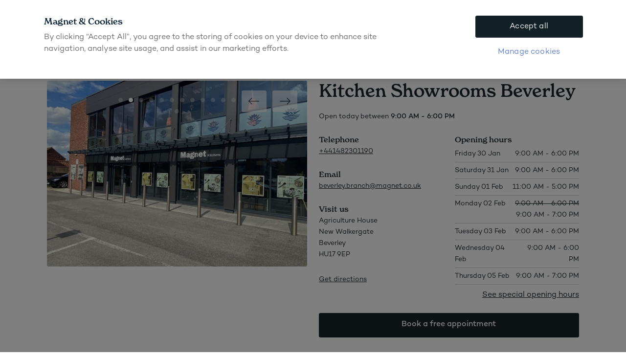

--- FILE ---
content_type: text/html; charset=utf-8
request_url: https://www.magnet.co.uk/kitchen-showrooms-beverley/
body_size: 33320
content:
<!DOCTYPE html>
<html lang="en">
<head>
    <!-- Meta tags -->
    
<meta charset="utf-8" />
<meta name="viewport" content="width=device-width, initial-scale=1.0" />
    
    <title>Kitchen Showrooms Beverley Magnet</title>
    <link rel="canonical" href="https://www.magnet.co.uk/kitchen-showrooms-beverley/" />
    <meta property="og:title" content="Beverley" data-rh="true" />
    <meta property="og:url" content="https://www.magnet.co.uk/kitchen-showrooms-beverley/" data-rh="true" />
    <meta property="og:description" content="Welcome to your Magnet showroom Beverley. Our store is open and our colleagues are always on-hand to chat with you whenever you’re ready.
Offering Magnet’s bespoke kitchen design services along with a range of stunning kitchens on display, our showroom has everything you need to begin the journey to your dream kitchen. Come in and visit us – no appointment necessary.
Whether you’re ready to start creating your own kitchen design or you’d simply like to discuss your plans with one of our in-store designers, you can choose from a range of helpful appointment types:
• Quick Advice Session [30 minutes]
• Virtual Design Consultation [60 minutes]
• In-Store Design Consultation [90 minutes]
Once you’ve chosen the appointment that best suits you, we’ll take care of the rest. Simply, book your free appointment above or you can call us to arrange it over the phone.
We look forward to welcoming you to our store.
Your Magnet Beverley team.
" data-rh="true" />


    <!-- Critical CSS inline -->
<style data-type="critical-css">*{box-sizing:border-box}body{background-color:#fff;border:0;color:#192228;font-family:Campton,arial,sans-serif;font-size:16px;font-weight:400;line-height:23px;margin:0;overflow-x:hidden;padding:0}.h1,.h2,.h3,.h4,.h5,.h6,h1,h2,h3,h4,h5,h6{font-family:NewSpirit,serif;font-weight:500;line-height:1.2;margin:0 0 16px}.h1,h1{font-size:2.5rem;line-height:1.1}.h2,h2{font-size:2rem;line-height:1.2}.h3,h3{font-size:1.5rem;line-height:1.3}.h4,h4{font-size:1.25rem}.h4,.h5,h4,h5{line-height:1.4}.h5,h5{font-size:1.125rem}.h6,h6{font-size:1rem;line-height:1.4}p{margin:0 0 18px}b,strong{font-weight:500}.link,a{color:#192228;text-decoration:underline;transition:color .2s ease}.link:hover,a:hover{text-decoration:none}.text-center{text-align:center}.text-left{text-align:left}.text-right{text-align:right}.loading{opacity:.6;pointer-events:none}.sr-only{clip:rect(0,0,0,0);border:0;height:1px;margin:-1px;overflow:hidden;padding:0;position:absolute;white-space:nowrap;width:1px}.overlay{display:none}.slim-banner-item-block.swiper-slide{padding:10px 0}.slim-banner-item-block.swiper-slide,.slim-banner-item-block__content{align-items:center;display:inline-flex;justify-content:center}.slim-banner-item-block .slim-banner-item-block__content{align-items:center;display:inline-flex;flex-wrap:wrap;font-size:12px;line-height:14px}@media (min-width:680px){.slim-banner-item-block .slim-banner-item-block__content{font-size:13px;line-height:normal}}.slim-banner-item-block .slim-banner-item-block__content>*{display:inline-block}.slim-banner--white-text,.slim-banner--white-text a{color:#fff}.slim-banner-item-block__picture{flex-shrink:0}.slim-banner-item-block__picture__image{display:block;max-height:17px;width:auto}.headerarea{min-height:165px;position:relative;top:0;z-index:21}.topnavigationblock .tn-block__content{align-items:center;display:flex;justify-content:space-between;margin:0 auto;max-width:1600px;min-height:75px;padding:0 15px}@media (min-width:680px){.topnavigationblock .tn-block__content{padding:0 40px}}@media (min-width:1024px){.topnavigationblock .tn-block__content{padding:0}}.topnavigationblock .tn-block__header-logo{background-image:url(/gui/static/logotypes/magnet/magnet-logo-blue.svg);background-position:50% 50%;background-repeat:no-repeat;background-size:contain;display:block;height:48px;margin-right:10px;text-decoration:none;width:112px}.topnavigationblock .tn-block__desktop_menu_items{display:none}.topnavigationblock .tn-block__right-buttons{grid-gap:20px;align-items:center;display:grid;gap:20px;grid-auto-flow:column}@media (min-width:1280px){.topnavigationblock .tn-block__right-buttons{gap:10px}}.topnavigationblock .tn-block__right-buttons__style-finder{background-color:#f9f4f0;border:1px solid #192228;border-radius:5px;color:#192228;display:block;font-size:15px;font-weight:400;padding:8px 12px;text-decoration:none}@media (min-width:1280px){.topnavigationblock .tn-block__right-buttons__style-finder{display:none}}.moodboard-notification{display:none}.usp-items-bar{background:#eddbc8;padding:15px 0}.fullwidth:not(.swiper-slide) .fullwidth__content{margin:0 auto;max-width:1600px;padding:0 16px;width:100%}.usp-items-bar .desktop-down{min-height:25.7px}.usp-items-bar__carousel{display:grid;min-height:25.7px}.tn-side-nav-overlay{display:none}.cwpp-block.fullwidth:not(.swiper-slide){left:50%;margin-left:-50vw;margin-right:-50vw;position:relative;right:50%;width:100vw}@media (min-width:1024px){.cwpp-block.fullwidth:not(.swiper-slide){margin-left:calc(-50vw + 7.5px);margin-right:calc(-50vw + 7.5px);width:calc(100vw - 15px)}}.cwpp-block__panel__cta{display:inline-flex;min-height:44px}.footer__container,.tn-block__desktop_menu_items__item__content{display:none}.footer__container.loaded{display:block}[v-cloak] a-overlay,a-popup[v-cloak]{display:none}.topnavigationblock a-top-navigation .tn-block__desktop_menu_items__item,.topnavigationblock a-top-navigation .tn-block__right-buttons,a-slim-banner,a-storefinder-page{visibility:hidden}</style>
    <!-- Script Area Head -->
    




<link as="style" href="/gui/dist/common-css.css" rel="preload" /><link as="style" href="/gui/dist/common-css.css" rel="stylesheet" /><link as="style" href="/gui/dist/global.css" rel="preload" /><link as="style" href="/gui/dist/global.css" rel="stylesheet" /><link as="style" href="/gui/dist/shared.css" rel="preload" /><link as="style" href="/gui/dist/shared.css" rel="stylesheet" /><link as="style" href="/gui/dist/pages.css" rel="preload" /><link as="style" href="/gui/dist/pages.css" rel="stylesheet" />


    <link rel="preconnect" href="https://www.googletagmanager.com"/>
<link rel="preconnect" href="https://www.google-analytics.com" />
<link rel="preconnect" href="https://widget.trustpilot.com" />
<link rel="preconnect" href="https://sp.analytics.yahoo.com"/>
<link rel="preconnect" href="https://s.yimg.com"/>
<link rel="preconnect" href="https://cdnjs.cloudflare.com"/>
<link rel="preconnect" href="https://geolocation.onetrust.com"/>
<link rel="preconnect" href="https://id.optivo.digital"/>
<link rel="preconnect" href="https://www.google.com"/>
<link rel="preconnect" href="https://uk1-api.eng.bloomreach.com"/>
<link rel="preconnect" href="https://js.monitor.azure.com"/>
<link rel="preconnect" href="https://cookie-cdn.cookiepro.com"/>
<link rel="preconnect" href="https://res.cloudinary.com"/>
<link rel="preconnect" href="https://pagead2.googlesyndication.com"/>
<link rel="preconnect" href="https://ade.googlesyndication.com"/>
<link rel="preconnect" href="https://dc.services.visualstudio.com"/>
<link rel="preconnect" href="https://6abynomjpa.execute-api.eu-west-1.amazonaws.com"/>

<style>
    .start-page .personalizableswipeblock {
        min-height: 500px;
    }

    .start-page .personalizableswipeblock .cwpp-block {
        min-height: 500px;
    }

    @media (min-width: 768px) {
        .start-page .personalizableswipeblock {
            min-height: 450px;
        }

       .start-page .personalizableswipeblock .cwpp-block {
           min-height: 450px;
       }
    }

   .countdownblock {
       min-height: 77px;
   }
</style>
<script>
  document.cookie = "_aw_j_34047=; expires=Thu, 01 Jan 1970 00:00:00 UTC; path=/;";
</script>
<!-- Hotjar Tracking Code for https://www.magnet.co.uk/ -->
<script  type="text/plain" class="optanon-category-C0003">
   (function(h,o,t,j,a,r){
       // If running page inside iframe do not render hotjar
       if (window.top !== window.self) return;
       if (location.pathname.match("sales-tool")||
location.pathname.match("book-a-consultation")) {
           return;
       }
       h.hj=h.hj||function(){(h.hj.q=h.hj.q||[]).push(arguments)};
       h._hjSettings={hjid:243614,hjsv:6};
       a=o.getElementsByTagName('head')[0];
       r=o.createElement('script');r.async=1;r.crossOrigin = 'anonymous';
       r.src=t+h._hjSettings.hjid+j+h._hjSettings.hjsv;
       a.appendChild(r);
   })(window,document,'https://static.hotjar.com/c/hotjar-','.js?sv=');
</script>

<!-- CookiePro Cookies Consent Notice start for magnet.co.uk  -->
<script crossorigin src="https://cookie-cdn.cookiepro.com/scripttemplates/otSDKStub.js"  type="text/javascript" charset="UTF-8" data-domain-script="2a5ac033-076a-4778-902e-086054aad252" async ></script>

<!--  CookiePro Cookies Consent Notice end for magnet.co.uk -->
<script type="text/javascript" defer>
function OptanonWrapper() {
              let exponeaStarted = false;
              if (!exponeaStarted && OnetrustActiveGroups && OnetrustActiveGroups.includes('C0003') && exponea) {
                     console.log('exponea.start()')
                     exponeaStarted = true;
                     exponea.start();
              }

}
</script>

<script>
    !function(e,n,t,i,r,o){function s(e){if("number"!=typeof e)return e;var n=new Date;return new Date(n.getTime()+1e3*e)}var a=4e3,c="xnpe_async_hide";function p(e){return e.reduce((function(e,n){return e[n]=function(){e._.push([n.toString(),arguments])},e}),{_:[]})}function m(e,n,t){var i=t.createElement(n);i.src=e;var r=t.getElementsByTagName(n)[0];return r.parentNode.insertBefore(i,r),i}function u(e){return"[object Date]"===Object.prototype.toString.call(e)}o.target=o.target||"https://api.exponea.com",o.file_path=o.file_path||o.target+"/js/exponea.min.js",r[n]=p(["anonymize","initialize","identify","getSegments","update","track","trackLink","trackEnhancedEcommerce","getHtml","showHtml","showBanner","showWebLayer","ping","getAbTest","loadDependency","getRecommendation","reloadWebLayers","_preInitialize","_initializeConfig"]),r[n].notifications=p(["isAvailable","isSubscribed","subscribe","unsubscribe"]),r[n].segments=p(["subscribe"]),r[n]["snippetVersion"]="v2.7.0",function(e,n,t){e[n]["_"+t]={},e[n]["_"+t].nowFn=Date.now,e[n]["_"+t].snippetStartTime=e[n]["_"+t].nowFn()}(r,n,"performance"),function(e,n,t,i,r,o){e[r]={sdk:e[i],sdkObjectName:i,skipExperiments:!!t.new_experiments,sign:t.token+"/"+(o.exec(n.cookie)||["","new"])[1],path:t.target}}(r,e,o,n,i,RegExp("__exponea_etc__"+"=([\\w-]+)")),function(e,n,t){m(e.file_path,n,t)}(o,t,e),function(e,n,t,i,r,o,p){if(e.new_experiments){!0===e.new_experiments&&(e.new_experiments={});var l,f=e.new_experiments.hide_class||c,_=e.new_experiments.timeout||a,g=encodeURIComponent(o.location.href.split("#")[0]);e.cookies&&e.cookies.expires&&("number"==typeof e.cookies.expires||u(e.cookies.expires)?l=s(e.cookies.expires):e.cookies.expires.tracking&&("number"==typeof e.cookies.expires.tracking||u(e.cookies.expires.tracking))&&(l=s(e.cookies.expires.tracking))),l&&l<new Date&&(l=void 0);var d=e.target+"/webxp/"+n+"/"+o[t].sign+"/modifications.min.js?http-referer="+g+"&timeout="+_+"ms"+(l?"&cookie-expires="+Math.floor(l.getTime()/1e3):"");"sync"===e.new_experiments.mode&&o.localStorage.getItem("__exponea__sync_modifications__")?function(e,n,t,i,r){t[r][n]="<"+n+' src="'+e+'"></'+n+">",i.writeln(t[r][n]),i.writeln("<"+n+">!"+r+".init && document.writeln("+r+"."+n+'.replace("/'+n+'/", "/'+n+'-async/").replace("><", " async><"))</'+n+">")}(d,n,o,p,t):function(e,n,t,i,r,o,s,a){o.documentElement.classList.add(e);var c=m(t,i,o);function p(){r[a].init||m(t.replace("/"+i+"/","/"+i+"-async/"),i,o)}function u(){o.documentElement.classList.remove(e)}c.onload=p,c.onerror=p,r.setTimeout(u,n),r[s]._revealPage=u}(f,_,d,n,o,p,r,t)}}(o,t,i,0,n,r,e),function(e,n,t){var i;e[n]._initializeConfig(t),(null===(i=t.experimental)||void 0===i?void 0:i.non_personalized_weblayers)&&e[n]._preInitialize(t),e[n].start=function(i){i&&Object.keys(i).forEach((function(e){return t[e]=i[e]})),e[n].initialize(t)}}(r,n,o)}(document,"exponea","script","webxpClient",window,{
    target: "https://uk1-api.eng.bloomreach.com",
    token: "38061e18-2cc3-11ef-a866-6e0ab388e7f3",
    experimental: {
        non_personalized_weblayers: true
    },
    new_experiments: { mode: "sync" },
    track: {
        visits: true,
        google_analytics: false,
    },
});
//exponea.start();
</script>

<!-- begin Convert Experiences code-->
<script type="text/javascript" src="//cdn-4.convertexperiments.com/js/10041573-100413744.js" async></script>
<!-- end Convert Experiences code -->
     
    
    
                <script async src="https://knowledgetags.yextapis.com/embed?key=5s66gvbpnd_PzbjkOjYDD3q50jM1HX-3spGmr6W_FB-9MkAC5e8L2GrsewHon69f&amp;account_id=me&amp;entity_id=8893&amp;locale=en_GB&amp;v=20210504" type="text/javascript"></script>

        

    <!-- Favicons -->
    <link rel="apple-touch-icon" sizes="180x180" href="/gui/static/favicon/magnet/apple-touch-icon.png" />
    <link rel="icon" type="image/png" sizes="32x32" href="/gui/static/favicon/magnet/favicon-32x32.png" />
    <link rel="icon" type="image/png" sizes="16x16" href="/gui/static/favicon/magnet/favicon-16x16.png" />
    <link rel="mask-icon" href="/gui/static/favicon/magnet/safari-pinned-tab.svg" color="#5bbad5" />
    <link rel="shortcut icon" href="/gui/static/favicon/magnet/favicon.ico" />

    <!-- Google Tag Manager -->
        <script>
            (function (w, d, s, l, i) {
                w[l] = w[l] || []; w[l].push({
                    'gtm.start':
                        new Date().getTime(), event: 'gtm.js'
                }); var f = d.getElementsByTagName(s)[0],
                    j = d.createElement(s), dl = l != 'dataLayer' ? '&l=' + l : ''; j.async = true; j.src =
                        'https://www.googletagmanager.com/gtm.js?id=' + i + dl; f.parentNode.insertBefore(j, f);
                })(window, document, 'script', 'dataLayer', 'GTM-PF8SMD');
        </script>

    <!-- Google Tag Manager Consent -->
    <script>
        window.dataLayer = window.dataLayer || [];
        function gtag() {
            dataLayer.push(arguments);
        }
        gtag('consent', 'default', {
            ad_storage: 'denied',
            ad_user_data: 'denied',
            ad_personalization: 'denied',
            analytics_storage: 'denied',
            wait_for_update: 500
        });
    </script>

    <!-- JSON-LD structured data -->
        <script type="application/ld+json">
            {
  "@id": "https://www.magnet.co.uk/kitchen-showrooms-beverley/",
  "@context": "http://schema.org",
  "@type": "Store",
  "image": [
    "https://www.magnet.co.uk/contentassets/14cad8edf913400389170251e8a341cc/store/1.jpg",
    "https://www.magnet.co.uk/contentassets/14cad8edf913400389170251e8a341cc/store/2.jpg",
    "https://www.magnet.co.uk/contentassets/14cad8edf913400389170251e8a341cc/store/3.jpg",
    "https://www.magnet.co.uk/contentassets/14cad8edf913400389170251e8a341cc/store/4.jpg",
    "https://www.magnet.co.uk/contentassets/14cad8edf913400389170251e8a341cc/store/5.jpg",
    "https://www.magnet.co.uk/contentassets/14cad8edf913400389170251e8a341cc/store/6.jpg",
    "https://www.magnet.co.uk/contentassets/14cad8edf913400389170251e8a341cc/store/7.jpg",
    "https://www.magnet.co.uk/contentassets/14cad8edf913400389170251e8a341cc/store/8.jpg",
    "https://www.magnet.co.uk/contentassets/14cad8edf913400389170251e8a341cc/store/9.jpg",
    "https://www.magnet.co.uk/contentassets/14cad8edf913400389170251e8a341cc/store/102.jpg",
    "https://www.magnet.co.uk/contentassets/14cad8edf913400389170251e8a341cc/store/11.jpg",
    "https://www.magnet.co.uk/contentassets/14cad8edf913400389170251e8a341cc/store/12.jpg",
    "https://www.magnet.co.uk/contentassets/14cad8edf913400389170251e8a341cc/store/132.jpg"
  ],
  "name": "Kitchen Showrooms Beverley",
  "telephone": "+441482301190",
  "address": "Agriculture House\r\nNew Walkergate\r\nBeverley\r\nHU17 9EP\r\n\r\n"
}
        </script>



    <!-- Image Kit Domain -->
    <script>
        window.useImageKitDomain = 'True';
        window.imageKitDomain = 'https://asset.nobiadigital.com/';
    </script>
</head>

<body  class="mdc-typography">
    <input name="__RequestVerificationToken" type="hidden" value="hm1CRYT8WOA4OoH7gZhJS-_vWTow4qWRdK2CyEYgJzmUwupjHly4njxPCN7eNWxrTDh56q034iKSBNet6Hk9LibT-ZFWQtA4GvvbBf04lF01" />
        <noscript>
            <iframe src="https://www.googletagmanager.com/ns.html?id=GTM-PF8SMD"
                    height="0" width="0" style="display:none;visibility:hidden"></iframe>
        </noscript>


    <div id="athena-root" class="" style="">
        <input type="hidden" id="pageId" value="2483" />
        <div class="mdc-layout-grid">

<div class="mdc-layout-grid__inner headerarea"><div class="block  topnavigationblock fullwidth mdc-layout-grid__cell--span-12" id="block-31206"><a-top-navigation
                  :is-start-page="false"
                  :invert-colors="false"
                  v-slot="slotProps"
                  v-cloak>
    
<a-overlay ref="overlay-search" class="tn-search-bar-overlay overlay side-right-overlay" v-slot="slotProps">
    <div class="overlay__scrollarea">
        <div class="search-bar-app-container" data-placement="search-bar"></div>
        <div class="overlay__close-button" @click="slotProps.closeOverlay"></div>
    </div>
</a-overlay>

    
    <a-slim-banner bg-color="#a23037" :white-text="true">
        

<div class="slim-banner-item-block swiper-slide">
    <div class="slim-banner-item-block__content">


            <span class="slim-banner-item-block__content__text">
                Hurry, selected offers end soon
            </span>

            <a-simple-countdown class="slim-banner-item-block__content__countdown" target-date="2026-02-02T23:59:00Z"></a-simple-countdown>

        
    <a href="/book-a-consultation/" class="" >Book now.</a>


    </div>
</div>

    </a-slim-banner>

    


<div class="tn-block__content">

    <a href="/" class="tn-block__header-logo">
        <span class="sr-only">Go to start page</span>
    </a>

    <div class="tn-block__desktop_menu_items">
        
    <a-top-navigation-link 
            v-slot="localProps"
            class="tn-block__desktop_menu_items__item"
            :current-open-id="slotProps.currentOpenLink"
            text="Kitchens"
            :id="31208"
            @expand="slotProps.setCurrentOpenLink">
        <div v-show="localProps.expanded" class="tn-block__desktop_menu_items__item__content fullwidth" @click.stop>
            <div class="fullwidth__content">
                <div class="tn-block__desktop_menu_items__item__content__top">
                    <a href="#"
                       class="tn-block__desktop_menu_items__item__content__top__close icon icon-close"
                       @click="slotProps.setCurrentOpenLink(-1)"></a>
                </div>

                <div class="tn-block__desktop_menu_items__item__content__inner">
                    <div class="tn-block__desktop_menu_items__item__content__inner__left">
                        
    <a class="tn-fullwidth-link util-section-heading" href="/kitchens/">View all kitchens</a>


    <div class="text-heading-link-list-container text-heading-link-list-container--columns">
            <div class="text-heading-link-list-container__item">

                    <h5 class="text-heading-link-list-container__item__heading">
                        Browse by colour
                    </h5>

                <div class="text-heading-link-list-container__item__links text-heading-link-list-container__item__links--grid">
                        <a href="/kitchens/green/" class="text-heading-link-list-container__item__links__link ">
                                <span class="text-heading-link-list-container__item__links__link__color-circle" style="background: #6c705e"></span>

                            <span class="text-heading-link-list-container__item__links__link__text">Green</span>
                        </a>
                        <a href="/kitchens/blue/" class="text-heading-link-list-container__item__links__link ">
                                <span class="text-heading-link-list-container__item__links__link__color-circle" style="background: #3f5064"></span>

                            <span class="text-heading-link-list-container__item__links__link__text">Blue</span>
                        </a>
                        <a href="/kitchens/neutral/" class="text-heading-link-list-container__item__links__link ">
                                <span class="text-heading-link-list-container__item__links__link__color-circle" style="background: #c1b5a3"></span>

                            <span class="text-heading-link-list-container__item__links__link__text">Neutral</span>
                        </a>
                        <a href="/kitchens/cashmere/" class="text-heading-link-list-container__item__links__link ">
                                <span class="text-heading-link-list-container__item__links__link__color-circle" style="background: #E7D8CA"></span>

                            <span class="text-heading-link-list-container__item__links__link__text">Cashmere</span>
                        </a>
                        <a href="/kitchens/grey/" class="text-heading-link-list-container__item__links__link ">
                                <span class="text-heading-link-list-container__item__links__link__color-circle" style="background: #dbdad6"></span>

                            <span class="text-heading-link-list-container__item__links__link__text">Grey</span>
                        </a>
                        <a href="/kitchens/white/" class="text-heading-link-list-container__item__links__link ">
                                <span class="text-heading-link-list-container__item__links__link__color-circle" style="background: white"></span>

                            <span class="text-heading-link-list-container__item__links__link__text">White</span>
                        </a>
                        <a href="/kitchens/wood/" class="text-heading-link-list-container__item__links__link ">
                                <span class="text-heading-link-list-container__item__links__link__color-circle" style="background: #A1887F"></span>

                            <span class="text-heading-link-list-container__item__links__link__text">Wood</span>
                        </a>
                        <a href="/kitchens/cream/" class="text-heading-link-list-container__item__links__link ">
                                <span class="text-heading-link-list-container__item__links__link__color-circle" style="background: #E6E3D3"></span>

                            <span class="text-heading-link-list-container__item__links__link__text">Cream</span>
                        </a>
                        <a href="/kitchens/black/" class="text-heading-link-list-container__item__links__link ">
                                <span class="text-heading-link-list-container__item__links__link__color-circle" style="background: #000000"></span>

                            <span class="text-heading-link-list-container__item__links__link__text">Black</span>
                        </a>
                        <a href="/kitchens/red/" class="text-heading-link-list-container__item__links__link ">
                                <span class="text-heading-link-list-container__item__links__link__color-circle" style="background: #531c26"></span>

                            <span class="text-heading-link-list-container__item__links__link__text">Red</span>
                        </a>
                        <a href="/kitchens/pink/" class="text-heading-link-list-container__item__links__link ">
                                <span class="text-heading-link-list-container__item__links__link__color-circle" style="background: #e4cac0"></span>

                            <span class="text-heading-link-list-container__item__links__link__text">Pink</span>
                        </a>
                        <a href="/kitchens/yellow/" class="text-heading-link-list-container__item__links__link ">
                                <span class="text-heading-link-list-container__item__links__link__color-circle" style="background: #e0ba75"></span>

                            <span class="text-heading-link-list-container__item__links__link__text">Yellow</span>
                        </a>
                </div>
            </div>
            <div class="text-heading-link-list-container__item">

                    <h5 class="text-heading-link-list-container__item__heading">
                        Browse by style
                    </h5>

                <div class="text-heading-link-list-container__item__links text-heading-link-list-container__item__links--vertical">
                        <a href="/kitchens/handleless-kitchens/" class="text-heading-link-list-container__item__links__link ">
                                <div class="text-heading-link-list-container__item__links__link__img-container">
                                    




<picture class=""><source height="42" media="(min-width: 0px)" srcset="https://asset.nobiadigital.com/image/upload/q_auto/f_auto,w_50/v1708598071/Magnet/Web/_dev/handleless_icon_svg/" width="50" /><img class="image-file  text-heading-link-list-container__item__links__link__image  text-heading-link-list-container__item__links__link__image--icon" height="42" loading="lazy" src="https://asset.nobiadigital.com/image/upload/q_auto/f_auto,w_50/v1708598071/Magnet/Web/_dev/handleless_icon_svg/" width="50" /></picture>

                                </div>

                            <span class="text-heading-link-list-container__item__links__link__text">Handleless kitchens</span>
                        </a>
                        <a href="/kitchens/shaker-kitchens/" class="text-heading-link-list-container__item__links__link ">
                                <div class="text-heading-link-list-container__item__links__link__img-container">
                                    




<picture class=""><source height="42" media="(min-width: 0px)" srcset="https://asset.nobiadigital.com/image/upload/q_auto/f_auto,w_50/v1708598073/Magnet/Web/_dev/shaker_icon_svg/" width="50" /><img class="image-file  text-heading-link-list-container__item__links__link__image  text-heading-link-list-container__item__links__link__image--icon" height="42" loading="lazy" src="https://asset.nobiadigital.com/image/upload/q_auto/f_auto,w_50/v1708598073/Magnet/Web/_dev/shaker_icon_svg/" width="50" /></picture>

                                </div>

                            <span class="text-heading-link-list-container__item__links__link__text">Shaker kitchens</span>
                        </a>
                        <a href="/kitchens/modern-kitchens/" class="text-heading-link-list-container__item__links__link ">
                                <div class="text-heading-link-list-container__item__links__link__img-container">
                                    




<picture class=""><source height="42" media="(min-width: 0px)" srcset="https://asset.nobiadigital.com/image/upload/q_auto/f_auto,w_50/v1708597957/Magnet/Web/_dev/modern_icon_svg/" width="50" /><img class="image-file  text-heading-link-list-container__item__links__link__image  text-heading-link-list-container__item__links__link__image--icon" height="42" loading="lazy" src="https://asset.nobiadigital.com/image/upload/q_auto/f_auto,w_50/v1708597957/Magnet/Web/_dev/modern_icon_svg/" width="50" /></picture>

                                </div>

                            <span class="text-heading-link-list-container__item__links__link__text">Modern kitchens</span>
                        </a>
                </div>
            </div>
    </div>


    <a class="tn-fullwidth-link util-section-heading" href="/kitchen-style-finder/">Kitchen style finder</a>

    <a class="tn-fullwidth-link util-section-heading" href="/kitchens/get-a-guide-price/">Get an instant estimated quote</a>

    <a class="tn-fullwidth-link util-section-heading" href="/how-to-buy/">How to buy a kitchen</a>

    <a class="tn-fullwidth-link util-section-heading" href="/view-our-brochures/">View our brochure</a>

                    </div>
                    <div class="tn-block__desktop_menu_items__item__content__inner__right">
                        


    <a href="/book-a-consultation/" class="tn-teaser-block  tn-teaser-block--white-text  tn-teaser-block--has-image" style="background: #a23037">

    




<picture class=""><source height="225" media="(min-width: 0px)" srcset="https://asset.nobiadigital.com/image/upload/q_auto/f_auto/ar_0.75,c_fill,w_300/v1731511267/Magnet/NEW%20service%20imagery/Around%20the%20retail%20store/Looking%20round%20store%20customer%20and%20colleague%20-%20retail/Magnet_Kitchens_Designer_and_customer_1/" width="300" /><img alt="Woman holding a brochure and feeling a Shaker front with her hand while speaking to a kitchen designer in a Magnet Showroom." class="image-file tn-teaser-block__image" height="225" loading="lazy" src="https://asset.nobiadigital.com/image/upload/q_auto/f_auto/ar_0.75,c_fill,w_300/v1731511267/Magnet/NEW%20service%20imagery/Around%20the%20retail%20store/Looking%20round%20store%20customer%20and%20colleague%20-%20retail/Magnet_Kitchens_Designer_and_customer_1/" width="300" /></picture>


    <div class="tn-teaser-block__content">
        <h5 class="tn-teaser-block__content__heading">Book a design appointment</h5>
        <div class="tn-teaser-block__content__preamble">
            Free, no obligation 3D design &amp; quote
        </div>
    </div>
    </a>



    <a href="/sale/" class="tn-teaser-block  tn-teaser-block--white-text" style="background: #a23037">

    


    <div class="tn-teaser-block__content">
        <h5 class="tn-teaser-block__content__heading">Kitchen Sale</h5>
        <div class="tn-teaser-block__content__preamble">
            50% off kitchens + 4 years interest-free credit
        </div>
    </div>
    </a>



    <a href="/finance/" class="tn-teaser-block" style="background: #F6EDE6">

    


    <div class="tn-teaser-block__content">
        <h5 class="tn-teaser-block__content__heading">Kitchens starting from &#163;32 per month</h5>
        <div class="tn-teaser-block__content__preamble">
            Spread the cost with flexible finance
        </div>
    </div>
    </a>



    <a href="/utility-rooms/" class="tn-teaser-block" style="background: #F7EFE9">

    


    <div class="tn-teaser-block__content">
        <h5 class="tn-teaser-block__content__heading">Discover utility rooms</h5>
        <div class="tn-teaser-block__content__preamble">
            Effortless style meets practical utility and storage.
        </div>
    </div>
    </a>

                    </div>
                </div>
            </div>
            <div class="tn-block__desktop_menu_items__item__content__backdrop" @click="slotProps.setCurrentOpenLink(-1)"></div>
        </div>
    </a-top-navigation-link>

    <a-top-navigation-link 
            v-slot="localProps"
            class="tn-block__desktop_menu_items__item"
            :current-open-id="slotProps.currentOpenLink"
            text="Accessories &amp; appliances"
            :id="31209"
            @expand="slotProps.setCurrentOpenLink">
        <div v-show="localProps.expanded" class="tn-block__desktop_menu_items__item__content fullwidth" @click.stop>
            <div class="fullwidth__content">
                <div class="tn-block__desktop_menu_items__item__content__top">
                    <a href="#"
                       class="tn-block__desktop_menu_items__item__content__top__close icon icon-close"
                       @click="slotProps.setCurrentOpenLink(-1)"></a>
                </div>

                <div class="tn-block__desktop_menu_items__item__content__inner">
                    <div class="tn-block__desktop_menu_items__item__content__inner__left">
                        

    <div class="text-heading-link-list-container">
            <div class="text-heading-link-list-container__item">

                    <a class="tn-fullwidth-link util-section-heading util-bottom-padding" href="/appliances/">All appliances</a>

                <div class="text-heading-link-list-container__item__links text-heading-link-list-container__item__links--horizontal">
                        <a href="/appliances/ovens/" class="text-heading-link-list-container__item__links__link text-heading-link-list-container__item__links__link--stacked">
                                <div class="text-heading-link-list-container__item__links__link__img-container">
                                    




<picture class=""><source height="66" media="(min-width: 0px)" srcset="https://asset.nobiadigital.com/image/upload/q_auto/f_auto,w_50/v1710422110/Magnet/nav%20images/appliances-1-ovens/" width="50" /><img class="image-file  text-heading-link-list-container__item__links__link__image  text-heading-link-list-container__item__links__link__image--product" height="66" loading="lazy" src="https://asset.nobiadigital.com/image/upload/q_auto/f_auto,w_50/v1710422110/Magnet/nav%20images/appliances-1-ovens/" width="50" /></picture>

                                </div>

                            <span class="text-heading-link-list-container__item__links__link__text">Ovens</span>
                        </a>
                        <a href="/appliances/hobs/" class="text-heading-link-list-container__item__links__link text-heading-link-list-container__item__links__link--stacked">
                                <div class="text-heading-link-list-container__item__links__link__img-container">
                                    




<picture class=""><source height="263" media="(min-width: 0px)" srcset="https://asset.nobiadigital.com/image/upload/q_auto/f_auto,w_50/v1710422110/Magnet/nav%20images/appliances-2-hobs/" width="50" /><img class="image-file  text-heading-link-list-container__item__links__link__image  text-heading-link-list-container__item__links__link__image--product" height="263" loading="lazy" src="https://asset.nobiadigital.com/image/upload/q_auto/f_auto,w_50/v1710422110/Magnet/nav%20images/appliances-2-hobs/" width="50" /></picture>

                                </div>

                            <span class="text-heading-link-list-container__item__links__link__text">Hobs</span>
                        </a>
                        <a href="/appliances/hoods/" class="text-heading-link-list-container__item__links__link text-heading-link-list-container__item__links__link--stacked">
                                <div class="text-heading-link-list-container__item__links__link__img-container">
                                    




<picture class=""><source height="74" media="(min-width: 0px)" srcset="https://asset.nobiadigital.com/image/upload/q_auto/f_auto,w_50/v1710422164/Magnet/nav%20images/appliances-3-hoods/" width="50" /><img class="image-file  text-heading-link-list-container__item__links__link__image  text-heading-link-list-container__item__links__link__image--product" height="74" loading="lazy" src="https://asset.nobiadigital.com/image/upload/q_auto/f_auto,w_50/v1710422164/Magnet/nav%20images/appliances-3-hoods/" width="50" /></picture>

                                </div>

                            <span class="text-heading-link-list-container__item__links__link__text">Hoods</span>
                        </a>
                        <a href="/appliances/refrigeration/" class="text-heading-link-list-container__item__links__link text-heading-link-list-container__item__links__link--stacked">
                                <div class="text-heading-link-list-container__item__links__link__img-container">
                                    




<picture class=""><source height="26" media="(min-width: 0px)" srcset="https://asset.nobiadigital.com/image/upload/q_auto/f_auto,w_50/v1710422280/Magnet/nav%20images/appliances-4-refrigeration/" width="50" /><img class="image-file  text-heading-link-list-container__item__links__link__image  text-heading-link-list-container__item__links__link__image--product" height="26" loading="lazy" src="https://asset.nobiadigital.com/image/upload/q_auto/f_auto,w_50/v1710422280/Magnet/nav%20images/appliances-4-refrigeration/" width="50" /></picture>

                                </div>

                            <span class="text-heading-link-list-container__item__links__link__text">Refrigeration</span>
                        </a>
                        <a href="/appliances/microwaves/" class="text-heading-link-list-container__item__links__link text-heading-link-list-container__item__links__link--stacked">
                                <div class="text-heading-link-list-container__item__links__link__img-container">
                                    




<picture class=""><source height="77" media="(min-width: 0px)" srcset="https://asset.nobiadigital.com/image/upload/q_auto/f_auto,w_50/v1710422282/Magnet/nav%20images/appliances-5-microwave/" width="50" /><img class="image-file  text-heading-link-list-container__item__links__link__image  text-heading-link-list-container__item__links__link__image--product" height="77" loading="lazy" src="https://asset.nobiadigital.com/image/upload/q_auto/f_auto,w_50/v1710422282/Magnet/nav%20images/appliances-5-microwave/" width="50" /></picture>

                                </div>

                            <span class="text-heading-link-list-container__item__links__link__text">Microwaves</span>
                        </a>
                        <a href="/appliances/dishwashers/" class="text-heading-link-list-container__item__links__link text-heading-link-list-container__item__links__link--stacked">
                                <div class="text-heading-link-list-container__item__links__link__img-container">
                                    




<picture class=""><source height="45" media="(min-width: 0px)" srcset="https://asset.nobiadigital.com/image/upload/q_auto/f_auto,w_50/v1710422288/Magnet/nav%20images/appliances-7-dishwashers/" width="50" /><img class="image-file  text-heading-link-list-container__item__links__link__image  text-heading-link-list-container__item__links__link__image--product" height="45" loading="lazy" src="https://asset.nobiadigital.com/image/upload/q_auto/f_auto,w_50/v1710422288/Magnet/nav%20images/appliances-7-dishwashers/" width="50" /></picture>

                                </div>

                            <span class="text-heading-link-list-container__item__links__link__text">Dishwashers</span>
                        </a>
                        <a href="/appliances/wine-coolers/" class="text-heading-link-list-container__item__links__link text-heading-link-list-container__item__links__link--stacked">
                                <div class="text-heading-link-list-container__item__links__link__img-container">
                                    




<picture class=""><source height="39" media="(min-width: 0px)" srcset="https://asset.nobiadigital.com/image/upload/q_auto/f_auto,w_50/v1710422299/Magnet/nav%20images/appliances-8-winecoolers/" width="50" /><img class="image-file  text-heading-link-list-container__item__links__link__image  text-heading-link-list-container__item__links__link__image--product" height="39" loading="lazy" src="https://asset.nobiadigital.com/image/upload/q_auto/f_auto,w_50/v1710422299/Magnet/nav%20images/appliances-8-winecoolers/" width="50" /></picture>

                                </div>

                            <span class="text-heading-link-list-container__item__links__link__text">Wine coolers</span>
                        </a>
                        <a href="/appliances/laundry/" class="text-heading-link-list-container__item__links__link text-heading-link-list-container__item__links__link--stacked">
                                <div class="text-heading-link-list-container__item__links__link__img-container">
                                    




<picture class=""><source height="36" media="(min-width: 0px)" srcset="https://asset.nobiadigital.com/image/upload/q_auto/f_auto,w_50/v1710422291/Magnet/nav%20images/appliances-6-laundry/" width="50" /><img class="image-file  text-heading-link-list-container__item__links__link__image  text-heading-link-list-container__item__links__link__image--product" height="36" loading="lazy" src="https://asset.nobiadigital.com/image/upload/q_auto/f_auto,w_50/v1710422291/Magnet/nav%20images/appliances-6-laundry/" width="50" /></picture>

                                </div>

                            <span class="text-heading-link-list-container__item__links__link__text">Laundry</span>
                        </a>
                </div>
            </div>
    </div>



    <div class="text-heading-link-list-container">
            <div class="text-heading-link-list-container__item">

                    <a class="tn-fullwidth-link util-section-heading util-bottom-padding" href="/accessories/">All accessories</a>

                <div class="text-heading-link-list-container__item__links text-heading-link-list-container__item__links--horizontal">
                        <a href="/accessories/worktops/" class="text-heading-link-list-container__item__links__link text-heading-link-list-container__item__links__link--stacked">
                                <div class="text-heading-link-list-container__item__links__link__img-container">
                                    




<picture class=""><source height="50" media="(min-width: 0px)" srcset="https://asset.nobiadigital.com/image/upload/q_auto/f_auto,w_50/v1710422101/Magnet/nav%20images/accessories-1-worktops/" width="50" /><img class="image-file  text-heading-link-list-container__item__links__link__image  text-heading-link-list-container__item__links__link__image--product" height="50" loading="lazy" src="https://asset.nobiadigital.com/image/upload/q_auto/f_auto,w_50/v1710422101/Magnet/nav%20images/accessories-1-worktops/" width="50" /></picture>

                                </div>

                            <span class="text-heading-link-list-container__item__links__link__text">Worktops</span>
                        </a>
                        <a href="/accessories/handles/" class="text-heading-link-list-container__item__links__link text-heading-link-list-container__item__links__link--stacked">
                                <div class="text-heading-link-list-container__item__links__link__img-container">
                                    




<picture class=""><source height="87" media="(min-width: 0px)" srcset="https://asset.nobiadigital.com/image/upload/q_auto/f_auto,w_50/v1656341641/Magnet/PimImages/HANDLE_HDL134/" width="50" /><img class="image-file  text-heading-link-list-container__item__links__link__image  text-heading-link-list-container__item__links__link__image--product" height="87" loading="lazy" src="https://asset.nobiadigital.com/image/upload/q_auto/f_auto,w_50/v1656341641/Magnet/PimImages/HANDLE_HDL134/" width="50" /></picture>

                                </div>

                            <span class="text-heading-link-list-container__item__links__link__text">Handles</span>
                        </a>
                        <a href="/accessories/taps/" class="text-heading-link-list-container__item__links__link text-heading-link-list-container__item__links__link--stacked">
                                <div class="text-heading-link-list-container__item__links__link__img-container">
                                    




<picture class=""><source height="41" media="(min-width: 0px)" srcset="https://asset.nobiadigital.com/image/upload/q_auto/f_auto,w_50/v1710422101/Magnet/nav%20images/accessories-2-taps/" width="50" /><img class="image-file  text-heading-link-list-container__item__links__link__image  text-heading-link-list-container__item__links__link__image--product" height="41" loading="lazy" src="https://asset.nobiadigital.com/image/upload/q_auto/f_auto,w_50/v1710422101/Magnet/nav%20images/accessories-2-taps/" width="50" /></picture>

                                </div>

                            <span class="text-heading-link-list-container__item__links__link__text">Taps</span>
                        </a>
                        <a href="/accessories/sinks/" class="text-heading-link-list-container__item__links__link text-heading-link-list-container__item__links__link--stacked">
                                <div class="text-heading-link-list-container__item__links__link__img-container">
                                    




<picture class=""><source height="60" media="(min-width: 0px)" srcset="https://asset.nobiadigital.com/image/upload/q_auto/f_auto,w_50/v1710422100/Magnet/nav%20images/accessories-3-sinks/" width="50" /><img class="image-file  text-heading-link-list-container__item__links__link__image  text-heading-link-list-container__item__links__link__image--product" height="60" loading="lazy" src="https://asset.nobiadigital.com/image/upload/q_auto/f_auto,w_50/v1710422100/Magnet/nav%20images/accessories-3-sinks/" width="50" /></picture>

                                </div>

                            <span class="text-heading-link-list-container__item__links__link__text">Sinks</span>
                        </a>
                        <a href="/accessories/splashbacks/" class="text-heading-link-list-container__item__links__link text-heading-link-list-container__item__links__link--stacked">
                                <div class="text-heading-link-list-container__item__links__link__img-container">
                                    




<picture class=""><source height="50" media="(min-width: 0px)" srcset="https://asset.nobiadigital.com/image/upload/q_auto/f_auto,w_50/v1710422106/Magnet/nav%20images/accessories-5-backsplash/" width="50" /><img class="image-file  text-heading-link-list-container__item__links__link__image  text-heading-link-list-container__item__links__link__image--product" height="50" loading="lazy" src="https://asset.nobiadigital.com/image/upload/q_auto/f_auto,w_50/v1710422106/Magnet/nav%20images/accessories-5-backsplash/" width="50" /></picture>

                                </div>

                            <span class="text-heading-link-list-container__item__links__link__text">Splashbacks</span>
                        </a>
                        <a href="/accessories/storage-kitchen-essentials/" class="text-heading-link-list-container__item__links__link text-heading-link-list-container__item__links__link--stacked">
                                <div class="text-heading-link-list-container__item__links__link__img-container">
                                    




<picture class=""><source height="28" media="(min-width: 0px)" srcset="https://asset.nobiadigital.com/image/upload/q_auto/f_auto,w_50/v1710422106/Magnet/nav%20images/accessories-7-storage/" width="50" /><img class="image-file  text-heading-link-list-container__item__links__link__image  text-heading-link-list-container__item__links__link__image--product" height="28" loading="lazy" src="https://asset.nobiadigital.com/image/upload/q_auto/f_auto,w_50/v1710422106/Magnet/nav%20images/accessories-7-storage/" width="50" /></picture>

                                </div>

                            <span class="text-heading-link-list-container__item__links__link__text">Storage</span>
                        </a>
                        <a href="/accessories/lighting/" class="text-heading-link-list-container__item__links__link text-heading-link-list-container__item__links__link--stacked">
                                <div class="text-heading-link-list-container__item__links__link__img-container">
                                    




<picture class=""><source height="58" media="(min-width: 0px)" srcset="https://asset.nobiadigital.com/image/upload/q_auto/f_auto,w_50/v1710422104/Magnet/nav%20images/accessories-6-lightning/" width="50" /><img class="image-file  text-heading-link-list-container__item__links__link__image  text-heading-link-list-container__item__links__link__image--product" height="58" loading="lazy" src="https://asset.nobiadigital.com/image/upload/q_auto/f_auto,w_50/v1710422104/Magnet/nav%20images/accessories-6-lightning/" width="50" /></picture>

                                </div>

                            <span class="text-heading-link-list-container__item__links__link__text">Lighting</span>
                        </a>
                </div>
            </div>
    </div>


    <a class="tn-fullwidth-link util-section-heading" href="/doors-and-floors/">Doors &amp; floors</a>

                    </div>
                    <div class="tn-block__desktop_menu_items__item__content__inner__right">
                        


    <a href="/book-a-consultation/" class="tn-teaser-block  tn-teaser-block--white-text  tn-teaser-block--has-image" style="background: #a23037">

    




<picture class=""><source height="225" media="(min-width: 0px)" srcset="https://asset.nobiadigital.com/image/upload/q_auto/f_auto/ar_0.75,c_fill,w_300/v1731511267/Magnet/NEW%20service%20imagery/Around%20the%20retail%20store/Looking%20round%20store%20customer%20and%20colleague%20-%20retail/Magnet_Kitchens_Designer_and_customer_1/" width="300" /><img alt="Woman holding a brochure and feeling a Shaker front with her hand while speaking to a kitchen designer in a Magnet Showroom." class="image-file tn-teaser-block__image" height="225" loading="lazy" src="https://asset.nobiadigital.com/image/upload/q_auto/f_auto/ar_0.75,c_fill,w_300/v1731511267/Magnet/NEW%20service%20imagery/Around%20the%20retail%20store/Looking%20round%20store%20customer%20and%20colleague%20-%20retail/Magnet_Kitchens_Designer_and_customer_1/" width="300" /></picture>


    <div class="tn-teaser-block__content">
        <h5 class="tn-teaser-block__content__heading">Book a design appointment</h5>
        <div class="tn-teaser-block__content__preamble">
            Free, no obligation 3D design &amp; quote
        </div>
    </div>
    </a>



    <a href="/kitchens/get-a-guide-price/" class="tn-teaser-block" style="background: #F7EFE9">

    


    <div class="tn-teaser-block__content">
        <h5 class="tn-teaser-block__content__heading">New kitchen quote calculator</h5>
        <div class="tn-teaser-block__content__preamble">
            Get an instant estimated quote 
        </div>
    </div>
    </a>



    <a href="/finance/" class="tn-teaser-block  tn-teaser-block--white-text" style="background: #a23037">

    


    <div class="tn-teaser-block__content">
        <h5 class="tn-teaser-block__content__heading">0% APR for up to 4 years</h5>
        <div class="tn-teaser-block__content__preamble">
            Spread the cost without paying interest. 
        </div>
    </div>
    </a>

                    </div>
                </div>
            </div>
            <div class="tn-block__desktop_menu_items__item__content__backdrop" @click="slotProps.setCurrentOpenLink(-1)"></div>
        </div>
    </a-top-navigation-link>

    <a-top-navigation-link 
            v-slot="localProps"
            class="tn-block__desktop_menu_items__item"
            :current-open-id="slotProps.currentOpenLink"
            text="Our services"
            :id="31210"
            @expand="slotProps.setCurrentOpenLink">
        <div v-show="localProps.expanded" class="tn-block__desktop_menu_items__item__content fullwidth" @click.stop>
            <div class="fullwidth__content">
                <div class="tn-block__desktop_menu_items__item__content__top">
                    <a href="#"
                       class="tn-block__desktop_menu_items__item__content__top__close icon icon-close"
                       @click="slotProps.setCurrentOpenLink(-1)"></a>
                </div>

                <div class="tn-block__desktop_menu_items__item__content__inner">
                    <div class="tn-block__desktop_menu_items__item__content__inner__left">
                        
<div class="image-heading-link-column-container">
    <h5 class="image-heading-link-column-container__heading util-section-bottom-divider util-section-heading">
        Our services
    </h5>
    <div class="image-heading-link-column-container__columns">
            <div class="image-heading-link-column-container__columns__column">
                




<picture class=""><source height="900" media="(min-width: 361px)" srcset="https://asset.nobiadigital.com/image/upload/q_auto/f_auto/ar_2,c_fill,w_450/v1731495528/Magnet/NEW%20service%20imagery/In-store%20design%20consult/In-store_design_consult_colleague_shots_6/" width="450" /><source height="720" media="(min-width: 0px)" srcset="https://asset.nobiadigital.com/image/upload/q_auto/f_auto/ar_2,c_fill,w_360/v1731495528/Magnet/NEW%20service%20imagery/In-store%20design%20consult/In-store_design_consult_colleague_shots_6/" width="360" /><img alt="Magnet kitchen designer consulting customers in a Magnet store, woman browsing a brochure." class="image-file image-heading-link-column-container__columns__column__image" height="900" loading="lazy" src="https://asset.nobiadigital.com/image/upload/q_auto/f_auto/ar_2,c_fill,w_450/v1731495528/Magnet/NEW%20service%20imagery/In-store%20design%20consult/In-store_design_consult_colleague_shots_6/" width="450" /></picture>

                <h6 class="image-heading-link-column-container__columns__column__heading">
                    How it works
                </h6>
<a href="/our-services/">The Magnet Experience</a><a href="/how-to-buy/">How to buy a kitchen</a><a href="/finance/">Kitchen finance options</a><a href="/measuring-your-kitchen/">How to measure your kitchen</a><a href="/installation/">Kitchen install options</a><a href="/our-design-consultations/">Our free consultation options</a><a href="/kitchens/get-a-guide-price/">Get an instant quote</a>            </div>
            <div class="image-heading-link-column-container__columns__column">
                




<picture class=""><source height="900" media="(min-width: 361px)" srcset="https://asset.nobiadigital.com/image/upload/q_auto/f_auto/ar_2,c_fill,w_450/v1731495564/Magnet/NEW%20service%20imagery/External%20shots/Customer%20and%20trade%20entering%20store%20final/Magnet_Kitchens_Customer_and_trade_entering_store_8/" width="450" /><source height="720" media="(min-width: 0px)" srcset="https://asset.nobiadigital.com/image/upload/q_auto/f_auto/ar_2,c_fill,w_360/v1731495564/Magnet/NEW%20service%20imagery/External%20shots/Customer%20and%20trade%20entering%20store%20final/Magnet_Kitchens_Customer_and_trade_entering_store_8/" width="360" /><img alt="Trade customer entering Magnet Store" class="image-file image-heading-link-column-container__columns__column__image" height="900" loading="lazy" src="https://asset.nobiadigital.com/image/upload/q_auto/f_auto/ar_2,c_fill,w_450/v1731495564/Magnet/NEW%20service%20imagery/External%20shots/Customer%20and%20trade%20entering%20store%20final/Magnet_Kitchens_Customer_and_trade_entering_store_8/" width="450" /></picture>

                <h6 class="image-heading-link-column-container__columns__column__heading">
                    Get in touch
                </h6>
<a href="/find-a-showroom/">Find a showroom</a><a href="/contact-us/">Contact us</a><a href="/book-a-consultation/">Book a design consultation</a>            </div>
            <div class="image-heading-link-column-container__columns__column">
                




<picture class=""><source height="900" media="(min-width: 361px)" srcset="https://asset.nobiadigital.com/image/upload/q_auto/f_auto/ar_2,c_fill,w_450/v1731495413/Magnet/NEW%20service%20imagery/Around%20the%20retail%20store/Accessories/Magnet_Kitchens_Looking___browsing_10/" width="450" /><source height="720" media="(min-width: 0px)" srcset="https://asset.nobiadigital.com/image/upload/q_auto/f_auto/ar_2,c_fill,w_360/v1731495413/Magnet/NEW%20service%20imagery/Around%20the%20retail%20store/Accessories/Magnet_Kitchens_Looking___browsing_10/" width="360" /><img alt="Woman looking at oak interior in larder cabinet in a showroom neutral shade Shaker kitchen from Magnet." class="image-file image-heading-link-column-container__columns__column__image" height="900" loading="lazy" src="https://asset.nobiadigital.com/image/upload/q_auto/f_auto/ar_2,c_fill,w_450/v1731495413/Magnet/NEW%20service%20imagery/Around%20the%20retail%20store/Accessories/Magnet_Kitchens_Looking___browsing_10/" width="450" /></picture>

                <h6 class="image-heading-link-column-container__columns__column__heading">
                    About Magnet
                </h6>
<a href="/about-us/">About us</a><a href="/sustainability/">Sustainability</a><a href="/sign-up/">Sign up for emails</a><a href="/our-services/">Our design services</a><a href="/magnet-reviews/">Magnet Reviews</a><a href="/view-our-brochures/">View our brochure</a><a href="https://careers.nobia.com/">Careers at Magnet</a><a href="https://www.magnettrade.co.uk/">Visit Magnet Trade site</a>            </div>
    </div>
</div>
                    </div>
                    <div class="tn-block__desktop_menu_items__item__content__inner__right">
                        


    <a href="/book-a-consultation/" class="tn-teaser-block  tn-teaser-block--white-text  tn-teaser-block--has-image" style="background: #a23037">

    




<picture class=""><source height="225" media="(min-width: 0px)" srcset="https://asset.nobiadigital.com/image/upload/q_auto/f_auto/ar_0.75,c_fill,w_300/v1731511267/Magnet/NEW%20service%20imagery/Around%20the%20retail%20store/Looking%20round%20store%20customer%20and%20colleague%20-%20retail/Magnet_Kitchens_Designer_and_customer_1/" width="300" /><img alt="Woman holding a brochure and feeling a Shaker front with her hand while speaking to a kitchen designer in a Magnet Showroom." class="image-file tn-teaser-block__image" height="225" loading="lazy" src="https://asset.nobiadigital.com/image/upload/q_auto/f_auto/ar_0.75,c_fill,w_300/v1731511267/Magnet/NEW%20service%20imagery/Around%20the%20retail%20store/Looking%20round%20store%20customer%20and%20colleague%20-%20retail/Magnet_Kitchens_Designer_and_customer_1/" width="300" /></picture>


    <div class="tn-teaser-block__content">
        <h5 class="tn-teaser-block__content__heading">Book a design appointment</h5>
        <div class="tn-teaser-block__content__preamble">
            Free, no obligation 3D design &amp; quote
        </div>
    </div>
    </a>



    <a href="/kitchens/get-a-guide-price/" class="tn-teaser-block" style="background: #F7EFE9">

    


    <div class="tn-teaser-block__content">
        <h5 class="tn-teaser-block__content__heading">New kitchen quote calculator</h5>
        <div class="tn-teaser-block__content__preamble">
            Get an instant estimated quote 
        </div>
    </div>
    </a>



    <a href="/sustainability/" class="tn-teaser-block" style="background: #B5B88E">

    


    <div class="tn-teaser-block__content">
        <h5 class="tn-teaser-block__content__heading">Sustainability</h5>
        <div class="tn-teaser-block__content__preamble">
            Our mission for being better
        </div>
    </div>
    </a>

                    </div>
                </div>
            </div>
            <div class="tn-block__desktop_menu_items__item__content__backdrop" @click="slotProps.setCurrentOpenLink(-1)"></div>
        </div>
    </a-top-navigation-link>

    <a class="tn-block__desktop_menu_items__item tn-block__desktop_menu_items__item--plain-link" style="--highlight-color:" href="/find-a-showroom/">
        Find a showroom
    </a>

    <a class="tn-block__desktop_menu_items__item tn-block__desktop_menu_items__item--plain-link" style="--highlight-color: #a23037" href="/sale/">
        Kitchen sale
    </a>

    </div>

    
<div class="tn-block__right-buttons">

        <a href="https://www.magnet.co.uk/book-a-consultation/" class="button tn-block__right-buttons__bada" @click="$emit('gtm-send', { 'action': 'header click', label: 'bada menu booking' })">
            Book an appointment
        </a>
            <a href="/my-project/"
               rel="nofollow"
               class="tn-block__right-buttons__icon-button tn-block__right-buttons__my-project"
               @click="$emit('gtm-send', { 'action': 'header click', label: 'my account' })">
                <span class="sr-only">My project</span>
                <i class="icon icon-my-user-account-bold"></i>
            </a>
            <a href="/my-wishlist/saved-items/"
               rel="nofollow"
               class="tn-block__right-buttons__icon-button tn-block__right-buttons__moodboard"
               :class="{ 'tn-block__right-buttons__moodboard--has-badge': slotProps.moodboardCount }">
                <span class="sr-only">My Wishlist</span>
                <a-moodboard-number animation>
                    <i class="icon icon-favourite"></i>
                </a-moodboard-number>
            </a>
        <a href="#" class="tn-block__right-buttons__icon-button tn-block__right-buttons__search" @click.prevent="slotProps.showSearchModal()">
            <i class="icon icon-search"></i>
        </a>

    <a href="#" class="tn-block__right-buttons__icon-button tn-block__right-buttons__menu"
       @click.prevent="slotProps.openOverlay('sideNav0'), $emit('gtm-send', { 'action': 'header click', label: 'hamburger menu' })"
       aria-label="Toggle menu">
        <i class="icon icon-menu"></i>
    </a>
</div>

    
            <a-moodboard-notification class="moodboard-notification"
                                      close-text="Close"
                                      moodboard-link="/my-wishlist/saved-items/"
                                      added-to-text="Added to"
                                      link-text="My Wishlist">
            </a-moodboard-notification>
</div>
    <div v-show="slotProps.currentOpenLink === -1">
        
    </div>
</a-top-navigation>


<a-overlay ref="sideNav0" class="tn-side-nav-overlay" v-slot="overlaySlotProps" closable v-cloak>
    <a-top-navigation-mobile :is-visible="overlaySlotProps.show" v-slot="slotProps">
        <div class="tn-mobile__top">
            <div class="tn-mobile__header">
                <a href="/" class="tn-mobile__header__logo">
                    <span class="sr-only">Go to start page</span>
                </a>

                    <a href="https://www.magnet.co.uk/book-a-consultation/" class="button tn-mobile__header__bada-btn" @click="$emit('gtm-send', { 'action': 'header click', label: 'bada menu booking' })">
                        Book an appointment
                    </a>
            </div>

            
<div class="tn-mobile__nav">
            <div class="tn-mobile__nav__item tn-mobile__nav__item--expandable" :class="{ 'tn-mobile__nav__item tn-mobile__nav__item--expanded': slotProps.currentOpenLink === 31208 }" @click="slotProps.setCurrentOpenLink(31208)">
                <span class="tn-mobile__nav__item__text">Kitchens</span>
            </div>
            <div class="tn-mobile__nav__item__content-wrapper overlay__content--full-width" :class="{ 'tn-mobile__nav__item__content-wrapper--expanded': slotProps.currentOpenLink === 31208 }" :style="{ '--height': `${slotProps.heightByRef['expandable-content-31208']}px` }">
                <div ref="expandable-content-31208" class="tn-mobile__nav__item__content-wrapper__content overlay__content--full-width util-bottom-padding">
                    
    <a class="tn-mobile-fullwidth-link" href="/kitchens/">View all kitchens</a>

<div>
        <div class="tn-mobile-text-heading-link-list">
                <h5 class="tn-mobile-text-heading-link-list__heading">
                    Browse by colour
                </h5>

                <div class="tn-mobile-text-heading-link-list__links tn-mobile-text-heading-link-list__links--grid">
                        <a href="/kitchens/green/" class="tn-mobile-text-heading-link-list__links__link">
                                <span class="tn-mobile-text-heading-link-list__links__link__color-circle" style="background: #6c705e"></span>
                        </a>
                        <a href="/kitchens/blue/" class="tn-mobile-text-heading-link-list__links__link">
                                <span class="tn-mobile-text-heading-link-list__links__link__color-circle" style="background: #3f5064"></span>
                        </a>
                        <a href="/kitchens/neutral/" class="tn-mobile-text-heading-link-list__links__link">
                                <span class="tn-mobile-text-heading-link-list__links__link__color-circle" style="background: #c1b5a3"></span>
                        </a>
                        <a href="/kitchens/cashmere/" class="tn-mobile-text-heading-link-list__links__link">
                                <span class="tn-mobile-text-heading-link-list__links__link__color-circle" style="background: #E7D8CA"></span>
                        </a>
                        <a href="/kitchens/grey/" class="tn-mobile-text-heading-link-list__links__link">
                                <span class="tn-mobile-text-heading-link-list__links__link__color-circle" style="background: #dbdad6"></span>
                        </a>
                        <a href="/kitchens/white/" class="tn-mobile-text-heading-link-list__links__link">
                                <span class="tn-mobile-text-heading-link-list__links__link__color-circle" style="background: white"></span>
                        </a>
                        <a href="/kitchens/wood/" class="tn-mobile-text-heading-link-list__links__link">
                                <span class="tn-mobile-text-heading-link-list__links__link__color-circle" style="background: #A1887F"></span>
                        </a>
                        <a href="/kitchens/cream/" class="tn-mobile-text-heading-link-list__links__link">
                                <span class="tn-mobile-text-heading-link-list__links__link__color-circle" style="background: #E6E3D3"></span>
                        </a>
                        <a href="/kitchens/black/" class="tn-mobile-text-heading-link-list__links__link">
                                <span class="tn-mobile-text-heading-link-list__links__link__color-circle" style="background: #000000"></span>
                        </a>
                        <a href="/kitchens/red/" class="tn-mobile-text-heading-link-list__links__link">
                                <span class="tn-mobile-text-heading-link-list__links__link__color-circle" style="background: #531c26"></span>
                        </a>
                        <a href="/kitchens/pink/" class="tn-mobile-text-heading-link-list__links__link">
                                <span class="tn-mobile-text-heading-link-list__links__link__color-circle" style="background: #e4cac0"></span>
                        </a>
                        <a href="/kitchens/yellow/" class="tn-mobile-text-heading-link-list__links__link">
                                <span class="tn-mobile-text-heading-link-list__links__link__color-circle" style="background: #e0ba75"></span>
                        </a>
                </div>
        </div>
        <div class="tn-mobile-text-heading-link-list">
                <h5 class="tn-mobile-text-heading-link-list__heading">
                    Browse by style
                </h5>

                <div class="tn-mobile-text-heading-link-list__links tn-mobile-text-heading-link-list__links--vertical">
                        <a href="/kitchens/handleless-kitchens/" class="tn-mobile-text-heading-link-list__links__link">
                                    <span class="tn-mobile-text-heading-link-list__links__link__text">Handleless </span>
                        </a>
                        <a href="/kitchens/shaker-kitchens/" class="tn-mobile-text-heading-link-list__links__link">
                                    <span class="tn-mobile-text-heading-link-list__links__link__text">Shaker </span>
                        </a>
                        <a href="/kitchens/modern-kitchens/" class="tn-mobile-text-heading-link-list__links__link">
                                    <span class="tn-mobile-text-heading-link-list__links__link__text">Modern </span>
                        </a>
                </div>
        </div>
</div>
    <a class="tn-mobile-fullwidth-link" href="/kitchen-style-finder/">Kitchen style finder</a>

    <a class="tn-mobile-fullwidth-link" href="/kitchens/get-a-guide-price/">Get an instant estimated quote</a>

    <a class="tn-mobile-fullwidth-link" href="/how-to-buy/">How to buy a kitchen</a>

    <a class="tn-mobile-fullwidth-link" href="/view-our-brochures/">View our brochure</a>

                </div>
            </div>
            <div class="tn-mobile__nav__item tn-mobile__nav__item--expandable" :class="{ 'tn-mobile__nav__item tn-mobile__nav__item--expanded': slotProps.currentOpenLink === 31209 }" @click="slotProps.setCurrentOpenLink(31209)">
                <span class="tn-mobile__nav__item__text">Accessories &amp; appliances</span>
            </div>
            <div class="tn-mobile__nav__item__content-wrapper overlay__content--full-width" :class="{ 'tn-mobile__nav__item__content-wrapper--expanded': slotProps.currentOpenLink === 31209 }" :style="{ '--height': `${slotProps.heightByRef['expandable-content-31209']}px` }">
                <div ref="expandable-content-31209" class="tn-mobile__nav__item__content-wrapper__content overlay__content--full-width util-bottom-padding">
                    
<div>
        <div class="tn-mobile-text-heading-link-list">
                <a class="tn-mobile-fullwidth-link util-section-heading" href="/appliances/">All appliances</a>

        </div>
</div>
<div>
        <div class="tn-mobile-text-heading-link-list">
                <a class="tn-mobile-fullwidth-link util-section-heading" href="/accessories/">All accessories</a>

        </div>
</div>
    <a class="tn-mobile-fullwidth-link" href="/doors-and-floors/">Doors &amp; floors</a>

                </div>
            </div>
            <div class="tn-mobile__nav__item tn-mobile__nav__item--expandable" :class="{ 'tn-mobile__nav__item tn-mobile__nav__item--expanded': slotProps.currentOpenLink === 31210 }" @click="slotProps.setCurrentOpenLink(31210)">
                <span class="tn-mobile__nav__item__text">Our services</span>
            </div>
            <div class="tn-mobile__nav__item__content-wrapper overlay__content--full-width" :class="{ 'tn-mobile__nav__item__content-wrapper--expanded': slotProps.currentOpenLink === 31210 }" :style="{ '--height': `${slotProps.heightByRef['expandable-content-31210']}px` }">
                <div ref="expandable-content-31210" class="tn-mobile__nav__item__content-wrapper__content overlay__content--full-width util-bottom-padding">
                    
<div class="tn-mobile-image-heading-link-column-container">
            <div class="tn-mobile-image-heading-link-column-container__item">
                <h5 class="tn-mobile-image-heading-link-column-container__heading">
                    How it works
                </h5>

<a href="/our-services/">The Magnet Experience</a><a href="/how-to-buy/">How to buy a kitchen</a><a href="/finance/">Kitchen finance options</a><a href="/measuring-your-kitchen/">How to measure your kitchen</a><a href="/installation/">Kitchen install options</a><a href="/our-design-consultations/">Our free consultation options</a><a href="/kitchens/get-a-guide-price/">Get an instant quote</a>            </div>
            <div class="tn-mobile-image-heading-link-column-container__item">
                <h5 class="tn-mobile-image-heading-link-column-container__heading">
                    Get in touch
                </h5>

<a href="/find-a-showroom/">Find a showroom</a><a href="/contact-us/">Contact us</a><a href="/book-a-consultation/">Book a design consultation</a>            </div>
            <div class="tn-mobile-image-heading-link-column-container__item">
                <h5 class="tn-mobile-image-heading-link-column-container__heading">
                    About Magnet
                </h5>

<a href="/about-us/">About us</a><a href="/sustainability/">Sustainability</a><a href="/sign-up/">Sign up for emails</a><a href="/our-services/">Our design services</a><a href="/magnet-reviews/">Magnet Reviews</a><a href="/view-our-brochures/">View our brochure</a><a href="https://careers.nobia.com/">Careers at Magnet</a><a href="https://www.magnettrade.co.uk/">Visit Magnet Trade site</a>            </div>

</div>
                </div>
            </div>
            <a class="tn-mobile__nav__item" style="--highlight-color:" href="/find-a-showroom/">
                <span class="tn-mobile__nav__item__text">Find a showroom</span>
            </a>
            <a class="tn-mobile__nav__item" style="--highlight-color: #a23037" href="/sale/">
                <span class="tn-mobile__nav__item__text">Kitchen sale</span>
            </a>
</div>
        </div>

            <div class="tn-mobile__bottom overlay__content--full-width">
                <a href="#" class="tn-mobile__bottom__search-button" @click.prevent="slotProps.showSearchModal()">
                    Search
                    <i class="icon icon-search"></i>
                </a>

                <a class="tn-mobile__bottom__link" href="https://www.magnet.co.uk/book-a-consultation/" @click="$emit('gtm-send', { 'action': 'header click', label: 'bada menu booking' })">
                    <i class="icon icon-calendar"></i>
                    <span>Book a design consultation</span>
                </a>

                    <a class="tn-mobile__bottom__link"
                       href="/my-project/"
                       rel="nofollow"
                       @click="$emit('gtm-send', { 'action': 'header click', label: 'my account' })">
                        <i class="icon icon-my-user-account-bold"></i>
                        <span>My project</span>
                    </a>

                    <a href="/my-wishlist/saved-items/"
                       rel="nofollow"
                       class="tn-mobile__bottom__link"
                       :class="{ 'tn-mobile__bottom__link--has-badge' : slotProps.moodboardCount }">
                        <a-moodboard-number>
                            <i class="icon icon-favourite"></i>
                        </a-moodboard-number>
                        <span>My Wishlist</span>
                    </a>
            </div>
    </a-top-navigation-mobile>
</a-overlay></div></div>




<div class="breadcrumbs fullwidth" style="">
    <div class=" fullwidth__content mdc-layout-grid__inner">
        <div class="mdc-layout-grid__cell--span-12-desktop mdc-layout-grid__cell--span-12-tablet mdc-layout-grid__cell--span-4-phone">
                <a href="/">Home</a>
                <span class="divider">/</span>
<a href="/find-a-showroom/">Kitchen showrooms near me</a>            <span class="divider">/</span>
<a href="/find-a-showroom/north-east/">North east</a>            <span class="divider">/</span>
            <span class="selected">Kitchen Showrooms Beverley</span>
        </div>
    </div>
</div>            

<a-store-page :page-title="'Kitchen Showrooms Beverley'" v-slot="topSlotProps" class="store-page blockmargin" v-cloak>

    <div class="mdc-layout-grid__inner">

        

        
<div class="mdc-layout-grid__cell--span-12 store-page__top">

    <a-carousel v-if="!topSlotProps.isSmallDesktop" class="store-page__top__carousel">
            <div class="content-carousel__item">
                <div class="cloudinaryimage">
                    




<picture><source media="(min-width: 1241px)" srcset="https://asset.nobiadigital.com/fetch/ar_1.4,c_fill,q_auto,w_1600/f_auto/https%3A%2F%2Fwww.magnet.co.uk%2Fcontentassets%2F14cad8edf913400389170251e8a341cc%2Fstore%2F1.jpg" /><source media="(min-width: 961px)" srcset="https://asset.nobiadigital.com/fetch/ar_1.4,c_fill,q_auto,w_1240/f_auto/https%3A%2F%2Fwww.magnet.co.uk%2Fcontentassets%2F14cad8edf913400389170251e8a341cc%2Fstore%2F1.jpg" /><source media="(min-width: 681px)" srcset="https://asset.nobiadigital.com/fetch/ar_1.4,c_fill,q_auto,w_960/f_auto/https%3A%2F%2Fwww.magnet.co.uk%2Fcontentassets%2F14cad8edf913400389170251e8a341cc%2Fstore%2F1.jpg" /><source media="(min-width: 361px)" srcset="https://asset.nobiadigital.com/fetch/ar_1.4,c_fill,q_auto,w_680/f_auto/https%3A%2F%2Fwww.magnet.co.uk%2Fcontentassets%2F14cad8edf913400389170251e8a341cc%2Fstore%2F1.jpg" /><source media="(min-width: 0px)" srcset="https://asset.nobiadigital.com/fetch/ar_1.4,c_fill,q_auto,w_360/f_auto/https%3A%2F%2Fwww.magnet.co.uk%2Fcontentassets%2F14cad8edf913400389170251e8a341cc%2Fstore%2F1.jpg" /><img alt="Kitchen Showrooms Beverley" class="image-file " loading="lazy" src="https://asset.nobiadigital.com/fetch/ar_1.4,c_fill,q_auto,w_1600/f_auto/https%3A%2F%2Fwww.magnet.co.uk%2Fcontentassets%2F14cad8edf913400389170251e8a341cc%2Fstore%2F1.jpg" /></picture>
                </div>
            </div>
            <div class="content-carousel__item">
                <div class="cloudinaryimage">
                    




<picture><source media="(min-width: 1241px)" srcset="https://asset.nobiadigital.com/fetch/ar_1.4,c_fill,q_auto,w_1600/f_auto/https%3A%2F%2Fwww.magnet.co.uk%2Fcontentassets%2F14cad8edf913400389170251e8a341cc%2Fstore%2F2.jpg" /><source media="(min-width: 961px)" srcset="https://asset.nobiadigital.com/fetch/ar_1.4,c_fill,q_auto,w_1240/f_auto/https%3A%2F%2Fwww.magnet.co.uk%2Fcontentassets%2F14cad8edf913400389170251e8a341cc%2Fstore%2F2.jpg" /><source media="(min-width: 681px)" srcset="https://asset.nobiadigital.com/fetch/ar_1.4,c_fill,q_auto,w_960/f_auto/https%3A%2F%2Fwww.magnet.co.uk%2Fcontentassets%2F14cad8edf913400389170251e8a341cc%2Fstore%2F2.jpg" /><source media="(min-width: 361px)" srcset="https://asset.nobiadigital.com/fetch/ar_1.4,c_fill,q_auto,w_680/f_auto/https%3A%2F%2Fwww.magnet.co.uk%2Fcontentassets%2F14cad8edf913400389170251e8a341cc%2Fstore%2F2.jpg" /><source media="(min-width: 0px)" srcset="https://asset.nobiadigital.com/fetch/ar_1.4,c_fill,q_auto,w_360/f_auto/https%3A%2F%2Fwww.magnet.co.uk%2Fcontentassets%2F14cad8edf913400389170251e8a341cc%2Fstore%2F2.jpg" /><img alt="Kitchen Showrooms Beverley" class="image-file " loading="lazy" src="https://asset.nobiadigital.com/fetch/ar_1.4,c_fill,q_auto,w_1600/f_auto/https%3A%2F%2Fwww.magnet.co.uk%2Fcontentassets%2F14cad8edf913400389170251e8a341cc%2Fstore%2F2.jpg" /></picture>
                </div>
            </div>
            <div class="content-carousel__item">
                <div class="cloudinaryimage">
                    




<picture><source media="(min-width: 1241px)" srcset="https://asset.nobiadigital.com/fetch/ar_1.4,c_fill,q_auto,w_1600/f_auto/https%3A%2F%2Fwww.magnet.co.uk%2Fcontentassets%2F14cad8edf913400389170251e8a341cc%2Fstore%2F3.jpg" /><source media="(min-width: 961px)" srcset="https://asset.nobiadigital.com/fetch/ar_1.4,c_fill,q_auto,w_1240/f_auto/https%3A%2F%2Fwww.magnet.co.uk%2Fcontentassets%2F14cad8edf913400389170251e8a341cc%2Fstore%2F3.jpg" /><source media="(min-width: 681px)" srcset="https://asset.nobiadigital.com/fetch/ar_1.4,c_fill,q_auto,w_960/f_auto/https%3A%2F%2Fwww.magnet.co.uk%2Fcontentassets%2F14cad8edf913400389170251e8a341cc%2Fstore%2F3.jpg" /><source media="(min-width: 361px)" srcset="https://asset.nobiadigital.com/fetch/ar_1.4,c_fill,q_auto,w_680/f_auto/https%3A%2F%2Fwww.magnet.co.uk%2Fcontentassets%2F14cad8edf913400389170251e8a341cc%2Fstore%2F3.jpg" /><source media="(min-width: 0px)" srcset="https://asset.nobiadigital.com/fetch/ar_1.4,c_fill,q_auto,w_360/f_auto/https%3A%2F%2Fwww.magnet.co.uk%2Fcontentassets%2F14cad8edf913400389170251e8a341cc%2Fstore%2F3.jpg" /><img alt="Kitchen Showrooms Beverley" class="image-file " loading="lazy" src="https://asset.nobiadigital.com/fetch/ar_1.4,c_fill,q_auto,w_1600/f_auto/https%3A%2F%2Fwww.magnet.co.uk%2Fcontentassets%2F14cad8edf913400389170251e8a341cc%2Fstore%2F3.jpg" /></picture>
                </div>
            </div>
            <div class="content-carousel__item">
                <div class="cloudinaryimage">
                    




<picture><source media="(min-width: 1241px)" srcset="https://asset.nobiadigital.com/fetch/ar_1.4,c_fill,q_auto,w_1600/f_auto/https%3A%2F%2Fwww.magnet.co.uk%2Fcontentassets%2F14cad8edf913400389170251e8a341cc%2Fstore%2F4.jpg" /><source media="(min-width: 961px)" srcset="https://asset.nobiadigital.com/fetch/ar_1.4,c_fill,q_auto,w_1240/f_auto/https%3A%2F%2Fwww.magnet.co.uk%2Fcontentassets%2F14cad8edf913400389170251e8a341cc%2Fstore%2F4.jpg" /><source media="(min-width: 681px)" srcset="https://asset.nobiadigital.com/fetch/ar_1.4,c_fill,q_auto,w_960/f_auto/https%3A%2F%2Fwww.magnet.co.uk%2Fcontentassets%2F14cad8edf913400389170251e8a341cc%2Fstore%2F4.jpg" /><source media="(min-width: 361px)" srcset="https://asset.nobiadigital.com/fetch/ar_1.4,c_fill,q_auto,w_680/f_auto/https%3A%2F%2Fwww.magnet.co.uk%2Fcontentassets%2F14cad8edf913400389170251e8a341cc%2Fstore%2F4.jpg" /><source media="(min-width: 0px)" srcset="https://asset.nobiadigital.com/fetch/ar_1.4,c_fill,q_auto,w_360/f_auto/https%3A%2F%2Fwww.magnet.co.uk%2Fcontentassets%2F14cad8edf913400389170251e8a341cc%2Fstore%2F4.jpg" /><img alt="Kitchen Showrooms Beverley" class="image-file " loading="lazy" src="https://asset.nobiadigital.com/fetch/ar_1.4,c_fill,q_auto,w_1600/f_auto/https%3A%2F%2Fwww.magnet.co.uk%2Fcontentassets%2F14cad8edf913400389170251e8a341cc%2Fstore%2F4.jpg" /></picture>
                </div>
            </div>
            <div class="content-carousel__item">
                <div class="cloudinaryimage">
                    




<picture><source media="(min-width: 1241px)" srcset="https://asset.nobiadigital.com/fetch/ar_1.4,c_fill,q_auto,w_1600/f_auto/https%3A%2F%2Fwww.magnet.co.uk%2Fcontentassets%2F14cad8edf913400389170251e8a341cc%2Fstore%2F5.jpg" /><source media="(min-width: 961px)" srcset="https://asset.nobiadigital.com/fetch/ar_1.4,c_fill,q_auto,w_1240/f_auto/https%3A%2F%2Fwww.magnet.co.uk%2Fcontentassets%2F14cad8edf913400389170251e8a341cc%2Fstore%2F5.jpg" /><source media="(min-width: 681px)" srcset="https://asset.nobiadigital.com/fetch/ar_1.4,c_fill,q_auto,w_960/f_auto/https%3A%2F%2Fwww.magnet.co.uk%2Fcontentassets%2F14cad8edf913400389170251e8a341cc%2Fstore%2F5.jpg" /><source media="(min-width: 361px)" srcset="https://asset.nobiadigital.com/fetch/ar_1.4,c_fill,q_auto,w_680/f_auto/https%3A%2F%2Fwww.magnet.co.uk%2Fcontentassets%2F14cad8edf913400389170251e8a341cc%2Fstore%2F5.jpg" /><source media="(min-width: 0px)" srcset="https://asset.nobiadigital.com/fetch/ar_1.4,c_fill,q_auto,w_360/f_auto/https%3A%2F%2Fwww.magnet.co.uk%2Fcontentassets%2F14cad8edf913400389170251e8a341cc%2Fstore%2F5.jpg" /><img alt="Kitchen Showrooms Beverley" class="image-file " loading="lazy" src="https://asset.nobiadigital.com/fetch/ar_1.4,c_fill,q_auto,w_1600/f_auto/https%3A%2F%2Fwww.magnet.co.uk%2Fcontentassets%2F14cad8edf913400389170251e8a341cc%2Fstore%2F5.jpg" /></picture>
                </div>
            </div>
            <div class="content-carousel__item">
                <div class="cloudinaryimage">
                    




<picture><source media="(min-width: 1241px)" srcset="https://asset.nobiadigital.com/fetch/ar_1.4,c_fill,q_auto,w_1600/f_auto/https%3A%2F%2Fwww.magnet.co.uk%2Fcontentassets%2F14cad8edf913400389170251e8a341cc%2Fstore%2F6.jpg" /><source media="(min-width: 961px)" srcset="https://asset.nobiadigital.com/fetch/ar_1.4,c_fill,q_auto,w_1240/f_auto/https%3A%2F%2Fwww.magnet.co.uk%2Fcontentassets%2F14cad8edf913400389170251e8a341cc%2Fstore%2F6.jpg" /><source media="(min-width: 681px)" srcset="https://asset.nobiadigital.com/fetch/ar_1.4,c_fill,q_auto,w_960/f_auto/https%3A%2F%2Fwww.magnet.co.uk%2Fcontentassets%2F14cad8edf913400389170251e8a341cc%2Fstore%2F6.jpg" /><source media="(min-width: 361px)" srcset="https://asset.nobiadigital.com/fetch/ar_1.4,c_fill,q_auto,w_680/f_auto/https%3A%2F%2Fwww.magnet.co.uk%2Fcontentassets%2F14cad8edf913400389170251e8a341cc%2Fstore%2F6.jpg" /><source media="(min-width: 0px)" srcset="https://asset.nobiadigital.com/fetch/ar_1.4,c_fill,q_auto,w_360/f_auto/https%3A%2F%2Fwww.magnet.co.uk%2Fcontentassets%2F14cad8edf913400389170251e8a341cc%2Fstore%2F6.jpg" /><img alt="Kitchen Showrooms Beverley" class="image-file " loading="lazy" src="https://asset.nobiadigital.com/fetch/ar_1.4,c_fill,q_auto,w_1600/f_auto/https%3A%2F%2Fwww.magnet.co.uk%2Fcontentassets%2F14cad8edf913400389170251e8a341cc%2Fstore%2F6.jpg" /></picture>
                </div>
            </div>
            <div class="content-carousel__item">
                <div class="cloudinaryimage">
                    




<picture><source media="(min-width: 1241px)" srcset="https://asset.nobiadigital.com/fetch/ar_1.4,c_fill,q_auto,w_1600/f_auto/https%3A%2F%2Fwww.magnet.co.uk%2Fcontentassets%2F14cad8edf913400389170251e8a341cc%2Fstore%2F7.jpg" /><source media="(min-width: 961px)" srcset="https://asset.nobiadigital.com/fetch/ar_1.4,c_fill,q_auto,w_1240/f_auto/https%3A%2F%2Fwww.magnet.co.uk%2Fcontentassets%2F14cad8edf913400389170251e8a341cc%2Fstore%2F7.jpg" /><source media="(min-width: 681px)" srcset="https://asset.nobiadigital.com/fetch/ar_1.4,c_fill,q_auto,w_960/f_auto/https%3A%2F%2Fwww.magnet.co.uk%2Fcontentassets%2F14cad8edf913400389170251e8a341cc%2Fstore%2F7.jpg" /><source media="(min-width: 361px)" srcset="https://asset.nobiadigital.com/fetch/ar_1.4,c_fill,q_auto,w_680/f_auto/https%3A%2F%2Fwww.magnet.co.uk%2Fcontentassets%2F14cad8edf913400389170251e8a341cc%2Fstore%2F7.jpg" /><source media="(min-width: 0px)" srcset="https://asset.nobiadigital.com/fetch/ar_1.4,c_fill,q_auto,w_360/f_auto/https%3A%2F%2Fwww.magnet.co.uk%2Fcontentassets%2F14cad8edf913400389170251e8a341cc%2Fstore%2F7.jpg" /><img alt="Kitchen Showrooms Beverley" class="image-file " loading="lazy" src="https://asset.nobiadigital.com/fetch/ar_1.4,c_fill,q_auto,w_1600/f_auto/https%3A%2F%2Fwww.magnet.co.uk%2Fcontentassets%2F14cad8edf913400389170251e8a341cc%2Fstore%2F7.jpg" /></picture>
                </div>
            </div>
            <div class="content-carousel__item">
                <div class="cloudinaryimage">
                    




<picture><source media="(min-width: 1241px)" srcset="https://asset.nobiadigital.com/fetch/ar_1.4,c_fill,q_auto,w_1600/f_auto/https%3A%2F%2Fwww.magnet.co.uk%2Fcontentassets%2F14cad8edf913400389170251e8a341cc%2Fstore%2F8.jpg" /><source media="(min-width: 961px)" srcset="https://asset.nobiadigital.com/fetch/ar_1.4,c_fill,q_auto,w_1240/f_auto/https%3A%2F%2Fwww.magnet.co.uk%2Fcontentassets%2F14cad8edf913400389170251e8a341cc%2Fstore%2F8.jpg" /><source media="(min-width: 681px)" srcset="https://asset.nobiadigital.com/fetch/ar_1.4,c_fill,q_auto,w_960/f_auto/https%3A%2F%2Fwww.magnet.co.uk%2Fcontentassets%2F14cad8edf913400389170251e8a341cc%2Fstore%2F8.jpg" /><source media="(min-width: 361px)" srcset="https://asset.nobiadigital.com/fetch/ar_1.4,c_fill,q_auto,w_680/f_auto/https%3A%2F%2Fwww.magnet.co.uk%2Fcontentassets%2F14cad8edf913400389170251e8a341cc%2Fstore%2F8.jpg" /><source media="(min-width: 0px)" srcset="https://asset.nobiadigital.com/fetch/ar_1.4,c_fill,q_auto,w_360/f_auto/https%3A%2F%2Fwww.magnet.co.uk%2Fcontentassets%2F14cad8edf913400389170251e8a341cc%2Fstore%2F8.jpg" /><img alt="Kitchen Showrooms Beverley" class="image-file " loading="lazy" src="https://asset.nobiadigital.com/fetch/ar_1.4,c_fill,q_auto,w_1600/f_auto/https%3A%2F%2Fwww.magnet.co.uk%2Fcontentassets%2F14cad8edf913400389170251e8a341cc%2Fstore%2F8.jpg" /></picture>
                </div>
            </div>
            <div class="content-carousel__item">
                <div class="cloudinaryimage">
                    




<picture><source media="(min-width: 1241px)" srcset="https://asset.nobiadigital.com/fetch/ar_1.4,c_fill,q_auto,w_1600/f_auto/https%3A%2F%2Fwww.magnet.co.uk%2Fcontentassets%2F14cad8edf913400389170251e8a341cc%2Fstore%2F9.jpg" /><source media="(min-width: 961px)" srcset="https://asset.nobiadigital.com/fetch/ar_1.4,c_fill,q_auto,w_1240/f_auto/https%3A%2F%2Fwww.magnet.co.uk%2Fcontentassets%2F14cad8edf913400389170251e8a341cc%2Fstore%2F9.jpg" /><source media="(min-width: 681px)" srcset="https://asset.nobiadigital.com/fetch/ar_1.4,c_fill,q_auto,w_960/f_auto/https%3A%2F%2Fwww.magnet.co.uk%2Fcontentassets%2F14cad8edf913400389170251e8a341cc%2Fstore%2F9.jpg" /><source media="(min-width: 361px)" srcset="https://asset.nobiadigital.com/fetch/ar_1.4,c_fill,q_auto,w_680/f_auto/https%3A%2F%2Fwww.magnet.co.uk%2Fcontentassets%2F14cad8edf913400389170251e8a341cc%2Fstore%2F9.jpg" /><source media="(min-width: 0px)" srcset="https://asset.nobiadigital.com/fetch/ar_1.4,c_fill,q_auto,w_360/f_auto/https%3A%2F%2Fwww.magnet.co.uk%2Fcontentassets%2F14cad8edf913400389170251e8a341cc%2Fstore%2F9.jpg" /><img alt="Kitchen Showrooms Beverley" class="image-file " loading="lazy" src="https://asset.nobiadigital.com/fetch/ar_1.4,c_fill,q_auto,w_1600/f_auto/https%3A%2F%2Fwww.magnet.co.uk%2Fcontentassets%2F14cad8edf913400389170251e8a341cc%2Fstore%2F9.jpg" /></picture>
                </div>
            </div>
            <div class="content-carousel__item">
                <div class="cloudinaryimage">
                    




<picture><source media="(min-width: 1241px)" srcset="https://asset.nobiadigital.com/fetch/ar_1.4,c_fill,q_auto,w_1600/f_auto/https%3A%2F%2Fwww.magnet.co.uk%2Fcontentassets%2F14cad8edf913400389170251e8a341cc%2Fstore%2F102.jpg" /><source media="(min-width: 961px)" srcset="https://asset.nobiadigital.com/fetch/ar_1.4,c_fill,q_auto,w_1240/f_auto/https%3A%2F%2Fwww.magnet.co.uk%2Fcontentassets%2F14cad8edf913400389170251e8a341cc%2Fstore%2F102.jpg" /><source media="(min-width: 681px)" srcset="https://asset.nobiadigital.com/fetch/ar_1.4,c_fill,q_auto,w_960/f_auto/https%3A%2F%2Fwww.magnet.co.uk%2Fcontentassets%2F14cad8edf913400389170251e8a341cc%2Fstore%2F102.jpg" /><source media="(min-width: 361px)" srcset="https://asset.nobiadigital.com/fetch/ar_1.4,c_fill,q_auto,w_680/f_auto/https%3A%2F%2Fwww.magnet.co.uk%2Fcontentassets%2F14cad8edf913400389170251e8a341cc%2Fstore%2F102.jpg" /><source media="(min-width: 0px)" srcset="https://asset.nobiadigital.com/fetch/ar_1.4,c_fill,q_auto,w_360/f_auto/https%3A%2F%2Fwww.magnet.co.uk%2Fcontentassets%2F14cad8edf913400389170251e8a341cc%2Fstore%2F102.jpg" /><img alt="Kitchen Showrooms Beverley" class="image-file " loading="lazy" src="https://asset.nobiadigital.com/fetch/ar_1.4,c_fill,q_auto,w_1600/f_auto/https%3A%2F%2Fwww.magnet.co.uk%2Fcontentassets%2F14cad8edf913400389170251e8a341cc%2Fstore%2F102.jpg" /></picture>
                </div>
            </div>
            <div class="content-carousel__item">
                <div class="cloudinaryimage">
                    




<picture><source media="(min-width: 1241px)" srcset="https://asset.nobiadigital.com/fetch/ar_1.4,c_fill,q_auto,w_1600/f_auto/https%3A%2F%2Fwww.magnet.co.uk%2Fcontentassets%2F14cad8edf913400389170251e8a341cc%2Fstore%2F11.jpg" /><source media="(min-width: 961px)" srcset="https://asset.nobiadigital.com/fetch/ar_1.4,c_fill,q_auto,w_1240/f_auto/https%3A%2F%2Fwww.magnet.co.uk%2Fcontentassets%2F14cad8edf913400389170251e8a341cc%2Fstore%2F11.jpg" /><source media="(min-width: 681px)" srcset="https://asset.nobiadigital.com/fetch/ar_1.4,c_fill,q_auto,w_960/f_auto/https%3A%2F%2Fwww.magnet.co.uk%2Fcontentassets%2F14cad8edf913400389170251e8a341cc%2Fstore%2F11.jpg" /><source media="(min-width: 361px)" srcset="https://asset.nobiadigital.com/fetch/ar_1.4,c_fill,q_auto,w_680/f_auto/https%3A%2F%2Fwww.magnet.co.uk%2Fcontentassets%2F14cad8edf913400389170251e8a341cc%2Fstore%2F11.jpg" /><source media="(min-width: 0px)" srcset="https://asset.nobiadigital.com/fetch/ar_1.4,c_fill,q_auto,w_360/f_auto/https%3A%2F%2Fwww.magnet.co.uk%2Fcontentassets%2F14cad8edf913400389170251e8a341cc%2Fstore%2F11.jpg" /><img alt="Kitchen Showrooms Beverley" class="image-file " loading="lazy" src="https://asset.nobiadigital.com/fetch/ar_1.4,c_fill,q_auto,w_1600/f_auto/https%3A%2F%2Fwww.magnet.co.uk%2Fcontentassets%2F14cad8edf913400389170251e8a341cc%2Fstore%2F11.jpg" /></picture>
                </div>
            </div>
            <div class="content-carousel__item">
                <div class="cloudinaryimage">
                    




<picture><source media="(min-width: 1241px)" srcset="https://asset.nobiadigital.com/fetch/ar_1.4,c_fill,q_auto,w_1600/f_auto/https%3A%2F%2Fwww.magnet.co.uk%2Fcontentassets%2F14cad8edf913400389170251e8a341cc%2Fstore%2F12.jpg" /><source media="(min-width: 961px)" srcset="https://asset.nobiadigital.com/fetch/ar_1.4,c_fill,q_auto,w_1240/f_auto/https%3A%2F%2Fwww.magnet.co.uk%2Fcontentassets%2F14cad8edf913400389170251e8a341cc%2Fstore%2F12.jpg" /><source media="(min-width: 681px)" srcset="https://asset.nobiadigital.com/fetch/ar_1.4,c_fill,q_auto,w_960/f_auto/https%3A%2F%2Fwww.magnet.co.uk%2Fcontentassets%2F14cad8edf913400389170251e8a341cc%2Fstore%2F12.jpg" /><source media="(min-width: 361px)" srcset="https://asset.nobiadigital.com/fetch/ar_1.4,c_fill,q_auto,w_680/f_auto/https%3A%2F%2Fwww.magnet.co.uk%2Fcontentassets%2F14cad8edf913400389170251e8a341cc%2Fstore%2F12.jpg" /><source media="(min-width: 0px)" srcset="https://asset.nobiadigital.com/fetch/ar_1.4,c_fill,q_auto,w_360/f_auto/https%3A%2F%2Fwww.magnet.co.uk%2Fcontentassets%2F14cad8edf913400389170251e8a341cc%2Fstore%2F12.jpg" /><img alt="Kitchen Showrooms Beverley" class="image-file " loading="lazy" src="https://asset.nobiadigital.com/fetch/ar_1.4,c_fill,q_auto,w_1600/f_auto/https%3A%2F%2Fwww.magnet.co.uk%2Fcontentassets%2F14cad8edf913400389170251e8a341cc%2Fstore%2F12.jpg" /></picture>
                </div>
            </div>
            <div class="content-carousel__item">
                <div class="cloudinaryimage">
                    




<picture><source media="(min-width: 1241px)" srcset="https://asset.nobiadigital.com/fetch/ar_1.4,c_fill,q_auto,w_1600/f_auto/https%3A%2F%2Fwww.magnet.co.uk%2Fcontentassets%2F14cad8edf913400389170251e8a341cc%2Fstore%2F132.jpg" /><source media="(min-width: 961px)" srcset="https://asset.nobiadigital.com/fetch/ar_1.4,c_fill,q_auto,w_1240/f_auto/https%3A%2F%2Fwww.magnet.co.uk%2Fcontentassets%2F14cad8edf913400389170251e8a341cc%2Fstore%2F132.jpg" /><source media="(min-width: 681px)" srcset="https://asset.nobiadigital.com/fetch/ar_1.4,c_fill,q_auto,w_960/f_auto/https%3A%2F%2Fwww.magnet.co.uk%2Fcontentassets%2F14cad8edf913400389170251e8a341cc%2Fstore%2F132.jpg" /><source media="(min-width: 361px)" srcset="https://asset.nobiadigital.com/fetch/ar_1.4,c_fill,q_auto,w_680/f_auto/https%3A%2F%2Fwww.magnet.co.uk%2Fcontentassets%2F14cad8edf913400389170251e8a341cc%2Fstore%2F132.jpg" /><source media="(min-width: 0px)" srcset="https://asset.nobiadigital.com/fetch/ar_1.4,c_fill,q_auto,w_360/f_auto/https%3A%2F%2Fwww.magnet.co.uk%2Fcontentassets%2F14cad8edf913400389170251e8a341cc%2Fstore%2F132.jpg" /><img alt="Kitchen Showrooms Beverley" class="image-file " loading="lazy" src="https://asset.nobiadigital.com/fetch/ar_1.4,c_fill,q_auto,w_1600/f_auto/https%3A%2F%2Fwww.magnet.co.uk%2Fcontentassets%2F14cad8edf913400389170251e8a341cc%2Fstore%2F132.jpg" /></picture>
                </div>
            </div>
    </a-carousel>

    <a-carousel v-if="topSlotProps.isSmallDesktop" class="store-page__top__carousel">
            <div class="content-carousel__item">
                <div class="cloudinaryimage">
                    




<picture><source media="(min-width: 1241px)" srcset="https://asset.nobiadigital.com/fetch/ar_0.75,c_fill,q_auto,w_1600/f_auto/https%3A%2F%2Fwww.magnet.co.uk%2Fcontentassets%2F14cad8edf913400389170251e8a341cc%2Fstore%2F1.jpg" /><source media="(min-width: 961px)" srcset="https://asset.nobiadigital.com/fetch/ar_0.75,c_fill,q_auto,w_1240/f_auto/https%3A%2F%2Fwww.magnet.co.uk%2Fcontentassets%2F14cad8edf913400389170251e8a341cc%2Fstore%2F1.jpg" /><source media="(min-width: 681px)" srcset="https://asset.nobiadigital.com/fetch/ar_0.75,c_fill,q_auto,w_960/f_auto/https%3A%2F%2Fwww.magnet.co.uk%2Fcontentassets%2F14cad8edf913400389170251e8a341cc%2Fstore%2F1.jpg" /><source media="(min-width: 361px)" srcset="https://asset.nobiadigital.com/fetch/ar_0.75,c_fill,q_auto,w_680/f_auto/https%3A%2F%2Fwww.magnet.co.uk%2Fcontentassets%2F14cad8edf913400389170251e8a341cc%2Fstore%2F1.jpg" /><source media="(min-width: 0px)" srcset="https://asset.nobiadigital.com/fetch/ar_0.75,c_fill,q_auto,w_360/f_auto/https%3A%2F%2Fwww.magnet.co.uk%2Fcontentassets%2F14cad8edf913400389170251e8a341cc%2Fstore%2F1.jpg" /><img alt="Kitchen Showrooms Beverley" class="image-file " loading="lazy" src="https://asset.nobiadigital.com/fetch/ar_0.75,c_fill,q_auto,w_1600/f_auto/https%3A%2F%2Fwww.magnet.co.uk%2Fcontentassets%2F14cad8edf913400389170251e8a341cc%2Fstore%2F1.jpg" /></picture>
                </div>
            </div>
            <div class="content-carousel__item">
                <div class="cloudinaryimage">
                    




<picture><source media="(min-width: 1241px)" srcset="https://asset.nobiadigital.com/fetch/ar_0.75,c_fill,q_auto,w_1600/f_auto/https%3A%2F%2Fwww.magnet.co.uk%2Fcontentassets%2F14cad8edf913400389170251e8a341cc%2Fstore%2F2.jpg" /><source media="(min-width: 961px)" srcset="https://asset.nobiadigital.com/fetch/ar_0.75,c_fill,q_auto,w_1240/f_auto/https%3A%2F%2Fwww.magnet.co.uk%2Fcontentassets%2F14cad8edf913400389170251e8a341cc%2Fstore%2F2.jpg" /><source media="(min-width: 681px)" srcset="https://asset.nobiadigital.com/fetch/ar_0.75,c_fill,q_auto,w_960/f_auto/https%3A%2F%2Fwww.magnet.co.uk%2Fcontentassets%2F14cad8edf913400389170251e8a341cc%2Fstore%2F2.jpg" /><source media="(min-width: 361px)" srcset="https://asset.nobiadigital.com/fetch/ar_0.75,c_fill,q_auto,w_680/f_auto/https%3A%2F%2Fwww.magnet.co.uk%2Fcontentassets%2F14cad8edf913400389170251e8a341cc%2Fstore%2F2.jpg" /><source media="(min-width: 0px)" srcset="https://asset.nobiadigital.com/fetch/ar_0.75,c_fill,q_auto,w_360/f_auto/https%3A%2F%2Fwww.magnet.co.uk%2Fcontentassets%2F14cad8edf913400389170251e8a341cc%2Fstore%2F2.jpg" /><img alt="Kitchen Showrooms Beverley" class="image-file " loading="lazy" src="https://asset.nobiadigital.com/fetch/ar_0.75,c_fill,q_auto,w_1600/f_auto/https%3A%2F%2Fwww.magnet.co.uk%2Fcontentassets%2F14cad8edf913400389170251e8a341cc%2Fstore%2F2.jpg" /></picture>
                </div>
            </div>
            <div class="content-carousel__item">
                <div class="cloudinaryimage">
                    




<picture><source media="(min-width: 1241px)" srcset="https://asset.nobiadigital.com/fetch/ar_0.75,c_fill,q_auto,w_1600/f_auto/https%3A%2F%2Fwww.magnet.co.uk%2Fcontentassets%2F14cad8edf913400389170251e8a341cc%2Fstore%2F3.jpg" /><source media="(min-width: 961px)" srcset="https://asset.nobiadigital.com/fetch/ar_0.75,c_fill,q_auto,w_1240/f_auto/https%3A%2F%2Fwww.magnet.co.uk%2Fcontentassets%2F14cad8edf913400389170251e8a341cc%2Fstore%2F3.jpg" /><source media="(min-width: 681px)" srcset="https://asset.nobiadigital.com/fetch/ar_0.75,c_fill,q_auto,w_960/f_auto/https%3A%2F%2Fwww.magnet.co.uk%2Fcontentassets%2F14cad8edf913400389170251e8a341cc%2Fstore%2F3.jpg" /><source media="(min-width: 361px)" srcset="https://asset.nobiadigital.com/fetch/ar_0.75,c_fill,q_auto,w_680/f_auto/https%3A%2F%2Fwww.magnet.co.uk%2Fcontentassets%2F14cad8edf913400389170251e8a341cc%2Fstore%2F3.jpg" /><source media="(min-width: 0px)" srcset="https://asset.nobiadigital.com/fetch/ar_0.75,c_fill,q_auto,w_360/f_auto/https%3A%2F%2Fwww.magnet.co.uk%2Fcontentassets%2F14cad8edf913400389170251e8a341cc%2Fstore%2F3.jpg" /><img alt="Kitchen Showrooms Beverley" class="image-file " loading="lazy" src="https://asset.nobiadigital.com/fetch/ar_0.75,c_fill,q_auto,w_1600/f_auto/https%3A%2F%2Fwww.magnet.co.uk%2Fcontentassets%2F14cad8edf913400389170251e8a341cc%2Fstore%2F3.jpg" /></picture>
                </div>
            </div>
            <div class="content-carousel__item">
                <div class="cloudinaryimage">
                    




<picture><source media="(min-width: 1241px)" srcset="https://asset.nobiadigital.com/fetch/ar_0.75,c_fill,q_auto,w_1600/f_auto/https%3A%2F%2Fwww.magnet.co.uk%2Fcontentassets%2F14cad8edf913400389170251e8a341cc%2Fstore%2F4.jpg" /><source media="(min-width: 961px)" srcset="https://asset.nobiadigital.com/fetch/ar_0.75,c_fill,q_auto,w_1240/f_auto/https%3A%2F%2Fwww.magnet.co.uk%2Fcontentassets%2F14cad8edf913400389170251e8a341cc%2Fstore%2F4.jpg" /><source media="(min-width: 681px)" srcset="https://asset.nobiadigital.com/fetch/ar_0.75,c_fill,q_auto,w_960/f_auto/https%3A%2F%2Fwww.magnet.co.uk%2Fcontentassets%2F14cad8edf913400389170251e8a341cc%2Fstore%2F4.jpg" /><source media="(min-width: 361px)" srcset="https://asset.nobiadigital.com/fetch/ar_0.75,c_fill,q_auto,w_680/f_auto/https%3A%2F%2Fwww.magnet.co.uk%2Fcontentassets%2F14cad8edf913400389170251e8a341cc%2Fstore%2F4.jpg" /><source media="(min-width: 0px)" srcset="https://asset.nobiadigital.com/fetch/ar_0.75,c_fill,q_auto,w_360/f_auto/https%3A%2F%2Fwww.magnet.co.uk%2Fcontentassets%2F14cad8edf913400389170251e8a341cc%2Fstore%2F4.jpg" /><img alt="Kitchen Showrooms Beverley" class="image-file " loading="lazy" src="https://asset.nobiadigital.com/fetch/ar_0.75,c_fill,q_auto,w_1600/f_auto/https%3A%2F%2Fwww.magnet.co.uk%2Fcontentassets%2F14cad8edf913400389170251e8a341cc%2Fstore%2F4.jpg" /></picture>
                </div>
            </div>
            <div class="content-carousel__item">
                <div class="cloudinaryimage">
                    




<picture><source media="(min-width: 1241px)" srcset="https://asset.nobiadigital.com/fetch/ar_0.75,c_fill,q_auto,w_1600/f_auto/https%3A%2F%2Fwww.magnet.co.uk%2Fcontentassets%2F14cad8edf913400389170251e8a341cc%2Fstore%2F5.jpg" /><source media="(min-width: 961px)" srcset="https://asset.nobiadigital.com/fetch/ar_0.75,c_fill,q_auto,w_1240/f_auto/https%3A%2F%2Fwww.magnet.co.uk%2Fcontentassets%2F14cad8edf913400389170251e8a341cc%2Fstore%2F5.jpg" /><source media="(min-width: 681px)" srcset="https://asset.nobiadigital.com/fetch/ar_0.75,c_fill,q_auto,w_960/f_auto/https%3A%2F%2Fwww.magnet.co.uk%2Fcontentassets%2F14cad8edf913400389170251e8a341cc%2Fstore%2F5.jpg" /><source media="(min-width: 361px)" srcset="https://asset.nobiadigital.com/fetch/ar_0.75,c_fill,q_auto,w_680/f_auto/https%3A%2F%2Fwww.magnet.co.uk%2Fcontentassets%2F14cad8edf913400389170251e8a341cc%2Fstore%2F5.jpg" /><source media="(min-width: 0px)" srcset="https://asset.nobiadigital.com/fetch/ar_0.75,c_fill,q_auto,w_360/f_auto/https%3A%2F%2Fwww.magnet.co.uk%2Fcontentassets%2F14cad8edf913400389170251e8a341cc%2Fstore%2F5.jpg" /><img alt="Kitchen Showrooms Beverley" class="image-file " loading="lazy" src="https://asset.nobiadigital.com/fetch/ar_0.75,c_fill,q_auto,w_1600/f_auto/https%3A%2F%2Fwww.magnet.co.uk%2Fcontentassets%2F14cad8edf913400389170251e8a341cc%2Fstore%2F5.jpg" /></picture>
                </div>
            </div>
            <div class="content-carousel__item">
                <div class="cloudinaryimage">
                    




<picture><source media="(min-width: 1241px)" srcset="https://asset.nobiadigital.com/fetch/ar_0.75,c_fill,q_auto,w_1600/f_auto/https%3A%2F%2Fwww.magnet.co.uk%2Fcontentassets%2F14cad8edf913400389170251e8a341cc%2Fstore%2F6.jpg" /><source media="(min-width: 961px)" srcset="https://asset.nobiadigital.com/fetch/ar_0.75,c_fill,q_auto,w_1240/f_auto/https%3A%2F%2Fwww.magnet.co.uk%2Fcontentassets%2F14cad8edf913400389170251e8a341cc%2Fstore%2F6.jpg" /><source media="(min-width: 681px)" srcset="https://asset.nobiadigital.com/fetch/ar_0.75,c_fill,q_auto,w_960/f_auto/https%3A%2F%2Fwww.magnet.co.uk%2Fcontentassets%2F14cad8edf913400389170251e8a341cc%2Fstore%2F6.jpg" /><source media="(min-width: 361px)" srcset="https://asset.nobiadigital.com/fetch/ar_0.75,c_fill,q_auto,w_680/f_auto/https%3A%2F%2Fwww.magnet.co.uk%2Fcontentassets%2F14cad8edf913400389170251e8a341cc%2Fstore%2F6.jpg" /><source media="(min-width: 0px)" srcset="https://asset.nobiadigital.com/fetch/ar_0.75,c_fill,q_auto,w_360/f_auto/https%3A%2F%2Fwww.magnet.co.uk%2Fcontentassets%2F14cad8edf913400389170251e8a341cc%2Fstore%2F6.jpg" /><img alt="Kitchen Showrooms Beverley" class="image-file " loading="lazy" src="https://asset.nobiadigital.com/fetch/ar_0.75,c_fill,q_auto,w_1600/f_auto/https%3A%2F%2Fwww.magnet.co.uk%2Fcontentassets%2F14cad8edf913400389170251e8a341cc%2Fstore%2F6.jpg" /></picture>
                </div>
            </div>
            <div class="content-carousel__item">
                <div class="cloudinaryimage">
                    




<picture><source media="(min-width: 1241px)" srcset="https://asset.nobiadigital.com/fetch/ar_0.75,c_fill,q_auto,w_1600/f_auto/https%3A%2F%2Fwww.magnet.co.uk%2Fcontentassets%2F14cad8edf913400389170251e8a341cc%2Fstore%2F7.jpg" /><source media="(min-width: 961px)" srcset="https://asset.nobiadigital.com/fetch/ar_0.75,c_fill,q_auto,w_1240/f_auto/https%3A%2F%2Fwww.magnet.co.uk%2Fcontentassets%2F14cad8edf913400389170251e8a341cc%2Fstore%2F7.jpg" /><source media="(min-width: 681px)" srcset="https://asset.nobiadigital.com/fetch/ar_0.75,c_fill,q_auto,w_960/f_auto/https%3A%2F%2Fwww.magnet.co.uk%2Fcontentassets%2F14cad8edf913400389170251e8a341cc%2Fstore%2F7.jpg" /><source media="(min-width: 361px)" srcset="https://asset.nobiadigital.com/fetch/ar_0.75,c_fill,q_auto,w_680/f_auto/https%3A%2F%2Fwww.magnet.co.uk%2Fcontentassets%2F14cad8edf913400389170251e8a341cc%2Fstore%2F7.jpg" /><source media="(min-width: 0px)" srcset="https://asset.nobiadigital.com/fetch/ar_0.75,c_fill,q_auto,w_360/f_auto/https%3A%2F%2Fwww.magnet.co.uk%2Fcontentassets%2F14cad8edf913400389170251e8a341cc%2Fstore%2F7.jpg" /><img alt="Kitchen Showrooms Beverley" class="image-file " loading="lazy" src="https://asset.nobiadigital.com/fetch/ar_0.75,c_fill,q_auto,w_1600/f_auto/https%3A%2F%2Fwww.magnet.co.uk%2Fcontentassets%2F14cad8edf913400389170251e8a341cc%2Fstore%2F7.jpg" /></picture>
                </div>
            </div>
            <div class="content-carousel__item">
                <div class="cloudinaryimage">
                    




<picture><source media="(min-width: 1241px)" srcset="https://asset.nobiadigital.com/fetch/ar_0.75,c_fill,q_auto,w_1600/f_auto/https%3A%2F%2Fwww.magnet.co.uk%2Fcontentassets%2F14cad8edf913400389170251e8a341cc%2Fstore%2F8.jpg" /><source media="(min-width: 961px)" srcset="https://asset.nobiadigital.com/fetch/ar_0.75,c_fill,q_auto,w_1240/f_auto/https%3A%2F%2Fwww.magnet.co.uk%2Fcontentassets%2F14cad8edf913400389170251e8a341cc%2Fstore%2F8.jpg" /><source media="(min-width: 681px)" srcset="https://asset.nobiadigital.com/fetch/ar_0.75,c_fill,q_auto,w_960/f_auto/https%3A%2F%2Fwww.magnet.co.uk%2Fcontentassets%2F14cad8edf913400389170251e8a341cc%2Fstore%2F8.jpg" /><source media="(min-width: 361px)" srcset="https://asset.nobiadigital.com/fetch/ar_0.75,c_fill,q_auto,w_680/f_auto/https%3A%2F%2Fwww.magnet.co.uk%2Fcontentassets%2F14cad8edf913400389170251e8a341cc%2Fstore%2F8.jpg" /><source media="(min-width: 0px)" srcset="https://asset.nobiadigital.com/fetch/ar_0.75,c_fill,q_auto,w_360/f_auto/https%3A%2F%2Fwww.magnet.co.uk%2Fcontentassets%2F14cad8edf913400389170251e8a341cc%2Fstore%2F8.jpg" /><img alt="Kitchen Showrooms Beverley" class="image-file " loading="lazy" src="https://asset.nobiadigital.com/fetch/ar_0.75,c_fill,q_auto,w_1600/f_auto/https%3A%2F%2Fwww.magnet.co.uk%2Fcontentassets%2F14cad8edf913400389170251e8a341cc%2Fstore%2F8.jpg" /></picture>
                </div>
            </div>
            <div class="content-carousel__item">
                <div class="cloudinaryimage">
                    




<picture><source media="(min-width: 1241px)" srcset="https://asset.nobiadigital.com/fetch/ar_0.75,c_fill,q_auto,w_1600/f_auto/https%3A%2F%2Fwww.magnet.co.uk%2Fcontentassets%2F14cad8edf913400389170251e8a341cc%2Fstore%2F9.jpg" /><source media="(min-width: 961px)" srcset="https://asset.nobiadigital.com/fetch/ar_0.75,c_fill,q_auto,w_1240/f_auto/https%3A%2F%2Fwww.magnet.co.uk%2Fcontentassets%2F14cad8edf913400389170251e8a341cc%2Fstore%2F9.jpg" /><source media="(min-width: 681px)" srcset="https://asset.nobiadigital.com/fetch/ar_0.75,c_fill,q_auto,w_960/f_auto/https%3A%2F%2Fwww.magnet.co.uk%2Fcontentassets%2F14cad8edf913400389170251e8a341cc%2Fstore%2F9.jpg" /><source media="(min-width: 361px)" srcset="https://asset.nobiadigital.com/fetch/ar_0.75,c_fill,q_auto,w_680/f_auto/https%3A%2F%2Fwww.magnet.co.uk%2Fcontentassets%2F14cad8edf913400389170251e8a341cc%2Fstore%2F9.jpg" /><source media="(min-width: 0px)" srcset="https://asset.nobiadigital.com/fetch/ar_0.75,c_fill,q_auto,w_360/f_auto/https%3A%2F%2Fwww.magnet.co.uk%2Fcontentassets%2F14cad8edf913400389170251e8a341cc%2Fstore%2F9.jpg" /><img alt="Kitchen Showrooms Beverley" class="image-file " loading="lazy" src="https://asset.nobiadigital.com/fetch/ar_0.75,c_fill,q_auto,w_1600/f_auto/https%3A%2F%2Fwww.magnet.co.uk%2Fcontentassets%2F14cad8edf913400389170251e8a341cc%2Fstore%2F9.jpg" /></picture>
                </div>
            </div>
            <div class="content-carousel__item">
                <div class="cloudinaryimage">
                    




<picture><source media="(min-width: 1241px)" srcset="https://asset.nobiadigital.com/fetch/ar_0.75,c_fill,q_auto,w_1600/f_auto/https%3A%2F%2Fwww.magnet.co.uk%2Fcontentassets%2F14cad8edf913400389170251e8a341cc%2Fstore%2F102.jpg" /><source media="(min-width: 961px)" srcset="https://asset.nobiadigital.com/fetch/ar_0.75,c_fill,q_auto,w_1240/f_auto/https%3A%2F%2Fwww.magnet.co.uk%2Fcontentassets%2F14cad8edf913400389170251e8a341cc%2Fstore%2F102.jpg" /><source media="(min-width: 681px)" srcset="https://asset.nobiadigital.com/fetch/ar_0.75,c_fill,q_auto,w_960/f_auto/https%3A%2F%2Fwww.magnet.co.uk%2Fcontentassets%2F14cad8edf913400389170251e8a341cc%2Fstore%2F102.jpg" /><source media="(min-width: 361px)" srcset="https://asset.nobiadigital.com/fetch/ar_0.75,c_fill,q_auto,w_680/f_auto/https%3A%2F%2Fwww.magnet.co.uk%2Fcontentassets%2F14cad8edf913400389170251e8a341cc%2Fstore%2F102.jpg" /><source media="(min-width: 0px)" srcset="https://asset.nobiadigital.com/fetch/ar_0.75,c_fill,q_auto,w_360/f_auto/https%3A%2F%2Fwww.magnet.co.uk%2Fcontentassets%2F14cad8edf913400389170251e8a341cc%2Fstore%2F102.jpg" /><img alt="Kitchen Showrooms Beverley" class="image-file " loading="lazy" src="https://asset.nobiadigital.com/fetch/ar_0.75,c_fill,q_auto,w_1600/f_auto/https%3A%2F%2Fwww.magnet.co.uk%2Fcontentassets%2F14cad8edf913400389170251e8a341cc%2Fstore%2F102.jpg" /></picture>
                </div>
            </div>
            <div class="content-carousel__item">
                <div class="cloudinaryimage">
                    




<picture><source media="(min-width: 1241px)" srcset="https://asset.nobiadigital.com/fetch/ar_0.75,c_fill,q_auto,w_1600/f_auto/https%3A%2F%2Fwww.magnet.co.uk%2Fcontentassets%2F14cad8edf913400389170251e8a341cc%2Fstore%2F11.jpg" /><source media="(min-width: 961px)" srcset="https://asset.nobiadigital.com/fetch/ar_0.75,c_fill,q_auto,w_1240/f_auto/https%3A%2F%2Fwww.magnet.co.uk%2Fcontentassets%2F14cad8edf913400389170251e8a341cc%2Fstore%2F11.jpg" /><source media="(min-width: 681px)" srcset="https://asset.nobiadigital.com/fetch/ar_0.75,c_fill,q_auto,w_960/f_auto/https%3A%2F%2Fwww.magnet.co.uk%2Fcontentassets%2F14cad8edf913400389170251e8a341cc%2Fstore%2F11.jpg" /><source media="(min-width: 361px)" srcset="https://asset.nobiadigital.com/fetch/ar_0.75,c_fill,q_auto,w_680/f_auto/https%3A%2F%2Fwww.magnet.co.uk%2Fcontentassets%2F14cad8edf913400389170251e8a341cc%2Fstore%2F11.jpg" /><source media="(min-width: 0px)" srcset="https://asset.nobiadigital.com/fetch/ar_0.75,c_fill,q_auto,w_360/f_auto/https%3A%2F%2Fwww.magnet.co.uk%2Fcontentassets%2F14cad8edf913400389170251e8a341cc%2Fstore%2F11.jpg" /><img alt="Kitchen Showrooms Beverley" class="image-file " loading="lazy" src="https://asset.nobiadigital.com/fetch/ar_0.75,c_fill,q_auto,w_1600/f_auto/https%3A%2F%2Fwww.magnet.co.uk%2Fcontentassets%2F14cad8edf913400389170251e8a341cc%2Fstore%2F11.jpg" /></picture>
                </div>
            </div>
            <div class="content-carousel__item">
                <div class="cloudinaryimage">
                    




<picture><source media="(min-width: 1241px)" srcset="https://asset.nobiadigital.com/fetch/ar_0.75,c_fill,q_auto,w_1600/f_auto/https%3A%2F%2Fwww.magnet.co.uk%2Fcontentassets%2F14cad8edf913400389170251e8a341cc%2Fstore%2F12.jpg" /><source media="(min-width: 961px)" srcset="https://asset.nobiadigital.com/fetch/ar_0.75,c_fill,q_auto,w_1240/f_auto/https%3A%2F%2Fwww.magnet.co.uk%2Fcontentassets%2F14cad8edf913400389170251e8a341cc%2Fstore%2F12.jpg" /><source media="(min-width: 681px)" srcset="https://asset.nobiadigital.com/fetch/ar_0.75,c_fill,q_auto,w_960/f_auto/https%3A%2F%2Fwww.magnet.co.uk%2Fcontentassets%2F14cad8edf913400389170251e8a341cc%2Fstore%2F12.jpg" /><source media="(min-width: 361px)" srcset="https://asset.nobiadigital.com/fetch/ar_0.75,c_fill,q_auto,w_680/f_auto/https%3A%2F%2Fwww.magnet.co.uk%2Fcontentassets%2F14cad8edf913400389170251e8a341cc%2Fstore%2F12.jpg" /><source media="(min-width: 0px)" srcset="https://asset.nobiadigital.com/fetch/ar_0.75,c_fill,q_auto,w_360/f_auto/https%3A%2F%2Fwww.magnet.co.uk%2Fcontentassets%2F14cad8edf913400389170251e8a341cc%2Fstore%2F12.jpg" /><img alt="Kitchen Showrooms Beverley" class="image-file " loading="lazy" src="https://asset.nobiadigital.com/fetch/ar_0.75,c_fill,q_auto,w_1600/f_auto/https%3A%2F%2Fwww.magnet.co.uk%2Fcontentassets%2F14cad8edf913400389170251e8a341cc%2Fstore%2F12.jpg" /></picture>
                </div>
            </div>
            <div class="content-carousel__item">
                <div class="cloudinaryimage">
                    




<picture><source media="(min-width: 1241px)" srcset="https://asset.nobiadigital.com/fetch/ar_0.75,c_fill,q_auto,w_1600/f_auto/https%3A%2F%2Fwww.magnet.co.uk%2Fcontentassets%2F14cad8edf913400389170251e8a341cc%2Fstore%2F132.jpg" /><source media="(min-width: 961px)" srcset="https://asset.nobiadigital.com/fetch/ar_0.75,c_fill,q_auto,w_1240/f_auto/https%3A%2F%2Fwww.magnet.co.uk%2Fcontentassets%2F14cad8edf913400389170251e8a341cc%2Fstore%2F132.jpg" /><source media="(min-width: 681px)" srcset="https://asset.nobiadigital.com/fetch/ar_0.75,c_fill,q_auto,w_960/f_auto/https%3A%2F%2Fwww.magnet.co.uk%2Fcontentassets%2F14cad8edf913400389170251e8a341cc%2Fstore%2F132.jpg" /><source media="(min-width: 361px)" srcset="https://asset.nobiadigital.com/fetch/ar_0.75,c_fill,q_auto,w_680/f_auto/https%3A%2F%2Fwww.magnet.co.uk%2Fcontentassets%2F14cad8edf913400389170251e8a341cc%2Fstore%2F132.jpg" /><source media="(min-width: 0px)" srcset="https://asset.nobiadigital.com/fetch/ar_0.75,c_fill,q_auto,w_360/f_auto/https%3A%2F%2Fwww.magnet.co.uk%2Fcontentassets%2F14cad8edf913400389170251e8a341cc%2Fstore%2F132.jpg" /><img alt="Kitchen Showrooms Beverley" class="image-file " loading="lazy" src="https://asset.nobiadigital.com/fetch/ar_0.75,c_fill,q_auto,w_1600/f_auto/https%3A%2F%2Fwww.magnet.co.uk%2Fcontentassets%2F14cad8edf913400389170251e8a341cc%2Fstore%2F132.jpg" /></picture>
                </div>
            </div>
    </a-carousel>

    <div class="store-page__top__info-section">
        <div class="mdc-layout-grid__inner">

            <div class="mdc-layout-grid__cell--span-12">
                <h1>Kitchen Showrooms Beverley</h1>

                        <div>

                            Open today between
                            <strong>9:00 AM - 6:00 PM</strong>
                        </div>
            </div>

            <div class="mdc-layout-grid__cell--span-12-phone mdc-layout-grid__cell--span-6-tablet mdc-layout-grid__cell--span-6-desktop">

                <div class="mdc-layout-grid__inner">

                    <div class="mdc-layout-grid__cell--span-12">

                        <h6>Telephone</h6>
                        <a href="tel:+441482301190">+441482301190</a>
                    </div>

                        <div class="mdc-layout-grid__cell--span-6">
                            <h6>Email</h6>
                            <a href="mailto:beverley.branch@magnet.co.uk">beverley.branch@magnet.co.uk</a>
                        </div>

                    <div class="mdc-layout-grid__cell--span-12">
                        <h6>Visit us</h6>
Agriculture House<br />New Walkergate<br />Beverley<br />HU17 9EP<br /><br />
                        <a href="https://maps.google.com/maps?daddr=53.844220680955,-0.43075580116839" target="_blank" class="directions-link">
                            Get directions
                        </a>
                    </div>
                </div>
            </div>

                <div class="mdc-layout-grid__cell--span-12 tablet-down">
                    <a href="https://www.magnet.co.uk/book-a-consultation/?studioid=8893" rel="nofollow" class="button button--full-width">
Book a free appointment                    </a>
                </div>

            <div class="mdc-layout-grid__cell--span-12-phone mdc-layout-grid__cell--span-6-tablet mdc-layout-grid__cell--span-6-desktop openinghours-section">
                



    <h4>Opening hours</h4>

<div class="store-page-opening-items">
        <div class="store-page-opening-items__item">
            <span>Friday 30 Jan</span>
            <div class="store-page-opening-items__item__time">


                        <time itemprop="openingHours" datetime="Friday 9:00 AM - 6:00 PM">
            9:00 AM - 6:00 PM
        </time>

            </div>
        </div>
        <div class="store-page-opening-items__item">
            <span>Saturday 31 Jan</span>
            <div class="store-page-opening-items__item__time">


                        <time itemprop="openingHours" datetime="Saturday 9:00 AM - 6:00 PM">
            9:00 AM - 6:00 PM
        </time>

            </div>
        </div>
        <div class="store-page-opening-items__item">
            <span>Sunday 01 Feb</span>
            <div class="store-page-opening-items__item__time">


                        <time itemprop="openingHours" datetime="Sunday 11:00 AM - 5:00 PM">
            11:00 AM - 5:00 PM
        </time>

            </div>
        </div>
        <div class="store-page-opening-items__item">
            <span>Monday 02 Feb</span>
            <div class="store-page-opening-items__item__time">

                    <s>
9:00 AM - 6:00 PM                    </s>

                        <time itemprop="openingHours" datetime="Monday 9:00 AM - 7:00 PM">
            9:00 AM - 7:00 PM
        </time>

            </div>
        </div>
        <div class="store-page-opening-items__item">
            <span>Tuesday 03 Feb</span>
            <div class="store-page-opening-items__item__time">


                        <time itemprop="openingHours" datetime="Tuesday 9:00 AM - 6:00 PM">
            9:00 AM - 6:00 PM
        </time>

            </div>
        </div>
        <div class="store-page-opening-items__item">
            <span>Wednesday 04 Feb</span>
            <div class="store-page-opening-items__item__time">


                        <time itemprop="openingHours" datetime="Wednesday 9:00 AM - 6:00 PM">
            9:00 AM - 6:00 PM
        </time>

            </div>
        </div>
        <div class="store-page-opening-items__item">
            <span>Thursday 05 Feb</span>
            <div class="store-page-opening-items__item__time">


                        <time itemprop="openingHours" datetime="Thursday 9:00 AM - 7:00 PM">
            9:00 AM - 7:00 PM
        </time>

            </div>
        </div>
</div>

    <a href="#" class="opening-hours-overlay-link" @click.prevent="$refs['special-opening-hours-overlay'].openOverlay()">
        See special opening hours
    </a>
    <a-overlay ref="special-opening-hours-overlay" class="overlay side-right-overlay" closable>

        <h3>Special opening hours</h3>

        <div class="overlay__scrollarea">

            <div class="store-page-opening-items">
                        <div class="store-page-opening-items__item">
                            <span>02 Feb</span>
                            <span>9:00 AM - 7:00 PM</span>
                        </div>
                        <div class="store-page-opening-items__item">
                            <span>02 Mar</span>
                            <span>9:00 AM - 7:00 PM</span>
                        </div>
            </div>
            
        </div>
    </a-overlay>

            </div>
        </div>

            <div class="button-container tablet-up">
                <a href="https://www.magnet.co.uk/book-a-consultation/?studioid=8893" rel="nofollow" class="button button--full-width">
Book a free appointment                </a>
            </div>
    </div>
</div>

        
<div class="mdc-layout-grid__cell--span-12-phone mdc-layout-grid__cell--span-12-tablet mdc-layout-grid__cell--span-6-desktop">
    <h2>
Welcome to us    </h2>
        <a-read-more class="blockmargin--small" content-css-class="" :tracking-event="'storePages.e'" :tracking-category="'Store Pages'" :tracking-action="'read more'" :tracking-label="'Kitchen Showrooms Beverley'">
            <template v-slot:default>
                Welcome to Magnet Showroom Beverley, where expert design meets practicality. <br /><br /><br /><br />Get a feel for our ranges in real life with our functional display kitchens. Our team offers complimentary Design Consultations, ready to optimise every detail to suit your space. Discover how our designs have practicality built in, achieving the perfect balance of form and function. Go bold with diverse styles and finishes, or keep your designs classic and neutral.<br /><br /><br /><br />Affordability meets excellence in our design-led kitchens, and Magnet Showroom Beverley is your destination for your perfect kitchen. Visit us today, and let's craft a kitchen that's as unique as you are.<br /><br /><br /><br />Magnet Beverley<br /><br />
            </template>
            <template v-slot:readmore>
                Read more
            </template>
            <template v-slot:readless>
                Hide
            </template>
        </a-read-more>
</div>
        
    <div class="mdc-layout-grid__cell--span-12-phone mdc-layout-grid__cell--span-12-tablet mdc-layout-grid__cell--span-6-desktop">
        <div class="store-page__facilities blockmargin--small">
            <h4 class="store-page__facilities__heading">
                Store facilities
            </h4>

            <div class="store-page__facilities__items">

                    <div class="store-page__facilities__items__item">
                        <img src="/gui/static/icons/facilities/air.svg" width="24" height="24" alt="Air conditioned" />

                        Air conditioned
                    </div>
                    <div class="store-page__facilities__items__item">
                        <img src="/gui/static/icons/facilities/disabled.svg" width="24" height="24" alt="Disabled access" />

                        Disabled access
                    </div>
                    <div class="store-page__facilities__items__item">
                        <img src="/gui/static/icons/facilities/dog.svg" width="24" height="24" alt="Dog friendly" />

                        Dog friendly
                    </div>
                    <div class="store-page__facilities__items__item">
                        <img src="/gui/static/icons/facilities/expert.svg" width="24" height="24" alt="Expert advice" />

                        Expert advice
                    </div>
                    <div class="store-page__facilities__items__item">
                        <img src="/gui/static/icons/facilities/bada.svg" width="24" height="24" alt="Free design appointments" />

                        Free design appointments
                    </div>
                    <div class="store-page__facilities__items__item">
                        <img src="/gui/static/icons/facilities/parking.svg" width="24" height="24" alt="Free parking" />

                        Free parking
                    </div>
                    <div class="store-page__facilities__items__item">
                        <img src="/gui/static/icons/facilities/wifi.svg" width="24" height="24" alt="Free WiFi" />

                        Free WiFi
                    </div>
                    <div class="store-page__facilities__items__item">
                        <img src="/gui/static/icons/facilities/kitchen.svg" width="24" height="24" alt="Kitchens on display" />

                        Kitchens on display
                    </div>
                    <div class="store-page__facilities__items__item">
                        <img src="/gui/static/icons/facilities/storage.svg" width="24" height="24" alt="Storage solutions" />

                        Storage solutions
                    </div>
                    <div class="store-page__facilities__items__item">
                        <img src="/gui/static/icons/facilities/toilet.svg" width="24" height="24" alt="Toilets" />

                        Toilets
                    </div>

            </div>
        </div>
    </div>


        
        <div class="mdc-layout-grid__cell--span-12">
            <div class="blockmargin--small">
                <h2>Our team</h2>
                <a-swipe-slider v-if="!topSlotProps.showAllEmployees || !topSlotProps.isDesktop" class="employee-list" :hide-arrows="true" type="small">
                    <template v-slot:slides>

                            <div class="swiper-slide">
                                    <div class="employee-list__card">





<picture><source media="(min-width: 0px)" srcset="https://asset.nobiadigital.com/fetch/ar_1.0,c_fill,q_auto,w_200/f_auto/https%3A%2F%2Fwww.magnet.co.uk%2Fcontentassets%2F0ffc6ac32a26462db0846ef5ef911a12%2Fstaff-placeholder.png" /><img class="image-file " loading="lazy" src="https://asset.nobiadigital.com/fetch/ar_1.0,c_fill,q_auto,w_200/f_auto/https%3A%2F%2Fwww.magnet.co.uk%2Fcontentassets%2F0ffc6ac32a26462db0846ef5ef911a12%2Fstaff-placeholder.png" /></picture>
        <h5 class="employee-list__card__name">
            Stephen Lemmon
        </h5>

        <div class="employee-list__card__title">
            Branch Manager 
        </div>
    </div>

                            </div>
                            <div class="swiper-slide">
                                    <div class="employee-list__card">





<picture><source media="(min-width: 0px)" srcset="https://asset.nobiadigital.com/fetch/ar_1.0,c_fill,q_auto,w_200/f_auto/https%3A%2F%2Fwww.magnet.co.uk%2Fcontentassets%2F0ffc6ac32a26462db0846ef5ef911a12%2Fstaff-placeholder.png" /><img class="image-file " loading="lazy" src="https://asset.nobiadigital.com/fetch/ar_1.0,c_fill,q_auto,w_200/f_auto/https%3A%2F%2Fwww.magnet.co.uk%2Fcontentassets%2F0ffc6ac32a26462db0846ef5ef911a12%2Fstaff-placeholder.png" /></picture>
        <h5 class="employee-list__card__name">
            George Sparling
        </h5>

        <div class="employee-list__card__title">
            Senior Kitchen Sales Designer 
        </div>
    </div>

                            </div>
                            <div class="swiper-slide">
                                    <div class="employee-list__card">





<picture><source media="(min-width: 0px)" srcset="https://asset.nobiadigital.com/fetch/ar_1.0,c_fill,q_auto,w_200/f_auto/https%3A%2F%2Fwww.magnet.co.uk%2Fcontentassets%2F0ffc6ac32a26462db0846ef5ef911a12%2Fstaff-placeholder.png" /><img class="image-file " loading="lazy" src="https://asset.nobiadigital.com/fetch/ar_1.0,c_fill,q_auto,w_200/f_auto/https%3A%2F%2Fwww.magnet.co.uk%2Fcontentassets%2F0ffc6ac32a26462db0846ef5ef911a12%2Fstaff-placeholder.png" /></picture>
        <h5 class="employee-list__card__name">
            Paul Robertson
        </h5>

        <div class="employee-list__card__title">
            Kitchen Sales Designer 
        </div>
    </div>

                            </div>
                            <div class="swiper-slide">
                                    <div class="employee-list__card">





<picture><source media="(min-width: 0px)" srcset="https://asset.nobiadigital.com/fetch/ar_1.0,c_fill,q_auto,w_200/f_auto/https%3A%2F%2Fwww.magnet.co.uk%2Fcontentassets%2F0ffc6ac32a26462db0846ef5ef911a12%2Fstaff-placeholder.png" /><img class="image-file " loading="lazy" src="https://asset.nobiadigital.com/fetch/ar_1.0,c_fill,q_auto,w_200/f_auto/https%3A%2F%2Fwww.magnet.co.uk%2Fcontentassets%2F0ffc6ac32a26462db0846ef5ef911a12%2Fstaff-placeholder.png" /></picture>
        <h5 class="employee-list__card__name">
            Oliver Hood-Phipps
        </h5>

        <div class="employee-list__card__title">
            Design Sales Assistant 
        </div>
    </div>

                            </div>
                            <div class="swiper-slide">
                                    <div class="employee-list__card">





<picture><source media="(min-width: 0px)" srcset="https://asset.nobiadigital.com/fetch/ar_1.0,c_fill,q_auto,w_200/f_auto/https%3A%2F%2Fwww.magnet.co.uk%2Fcontentassets%2F0ffc6ac32a26462db0846ef5ef911a12%2Fstaff-placeholder.png" /><img class="image-file " loading="lazy" src="https://asset.nobiadigital.com/fetch/ar_1.0,c_fill,q_auto,w_200/f_auto/https%3A%2F%2Fwww.magnet.co.uk%2Fcontentassets%2F0ffc6ac32a26462db0846ef5ef911a12%2Fstaff-placeholder.png" /></picture>
        <h5 class="employee-list__card__name">
            Colin Gibson
        </h5>

        <div class="employee-list__card__title">
            Design Sales Assistant 
        </div>
    </div>

                            </div>


                    </template>
                </a-swipe-slider>

                <div v-else class="employee-list employee-list--expanded">
    <div class="employee-list__card">





<picture><source media="(min-width: 0px)" srcset="https://asset.nobiadigital.com/fetch/ar_1.0,c_fill,q_auto,w_200/f_auto/https%3A%2F%2Fwww.magnet.co.uk%2Fcontentassets%2F0ffc6ac32a26462db0846ef5ef911a12%2Fstaff-placeholder.png" /><img class="image-file " loading="lazy" src="https://asset.nobiadigital.com/fetch/ar_1.0,c_fill,q_auto,w_200/f_auto/https%3A%2F%2Fwww.magnet.co.uk%2Fcontentassets%2F0ffc6ac32a26462db0846ef5ef911a12%2Fstaff-placeholder.png" /></picture>
        <h5 class="employee-list__card__name">
            Stephen Lemmon
        </h5>

        <div class="employee-list__card__title">
            Branch Manager 
        </div>
    </div>
    <div class="employee-list__card">





<picture><source media="(min-width: 0px)" srcset="https://asset.nobiadigital.com/fetch/ar_1.0,c_fill,q_auto,w_200/f_auto/https%3A%2F%2Fwww.magnet.co.uk%2Fcontentassets%2F0ffc6ac32a26462db0846ef5ef911a12%2Fstaff-placeholder.png" /><img class="image-file " loading="lazy" src="https://asset.nobiadigital.com/fetch/ar_1.0,c_fill,q_auto,w_200/f_auto/https%3A%2F%2Fwww.magnet.co.uk%2Fcontentassets%2F0ffc6ac32a26462db0846ef5ef911a12%2Fstaff-placeholder.png" /></picture>
        <h5 class="employee-list__card__name">
            George Sparling
        </h5>

        <div class="employee-list__card__title">
            Senior Kitchen Sales Designer 
        </div>
    </div>
    <div class="employee-list__card">





<picture><source media="(min-width: 0px)" srcset="https://asset.nobiadigital.com/fetch/ar_1.0,c_fill,q_auto,w_200/f_auto/https%3A%2F%2Fwww.magnet.co.uk%2Fcontentassets%2F0ffc6ac32a26462db0846ef5ef911a12%2Fstaff-placeholder.png" /><img class="image-file " loading="lazy" src="https://asset.nobiadigital.com/fetch/ar_1.0,c_fill,q_auto,w_200/f_auto/https%3A%2F%2Fwww.magnet.co.uk%2Fcontentassets%2F0ffc6ac32a26462db0846ef5ef911a12%2Fstaff-placeholder.png" /></picture>
        <h5 class="employee-list__card__name">
            Paul Robertson
        </h5>

        <div class="employee-list__card__title">
            Kitchen Sales Designer 
        </div>
    </div>
    <div class="employee-list__card">





<picture><source media="(min-width: 0px)" srcset="https://asset.nobiadigital.com/fetch/ar_1.0,c_fill,q_auto,w_200/f_auto/https%3A%2F%2Fwww.magnet.co.uk%2Fcontentassets%2F0ffc6ac32a26462db0846ef5ef911a12%2Fstaff-placeholder.png" /><img class="image-file " loading="lazy" src="https://asset.nobiadigital.com/fetch/ar_1.0,c_fill,q_auto,w_200/f_auto/https%3A%2F%2Fwww.magnet.co.uk%2Fcontentassets%2F0ffc6ac32a26462db0846ef5ef911a12%2Fstaff-placeholder.png" /></picture>
        <h5 class="employee-list__card__name">
            Oliver Hood-Phipps
        </h5>

        <div class="employee-list__card__title">
            Design Sales Assistant 
        </div>
    </div>
    <div class="employee-list__card">





<picture><source media="(min-width: 0px)" srcset="https://asset.nobiadigital.com/fetch/ar_1.0,c_fill,q_auto,w_200/f_auto/https%3A%2F%2Fwww.magnet.co.uk%2Fcontentassets%2F0ffc6ac32a26462db0846ef5ef911a12%2Fstaff-placeholder.png" /><img class="image-file " loading="lazy" src="https://asset.nobiadigital.com/fetch/ar_1.0,c_fill,q_auto,w_200/f_auto/https%3A%2F%2Fwww.magnet.co.uk%2Fcontentassets%2F0ffc6ac32a26462db0846ef5ef911a12%2Fstaff-placeholder.png" /></picture>
        <h5 class="employee-list__card__name">
            Colin Gibson
        </h5>

        <div class="employee-list__card__title">
            Design Sales Assistant 
        </div>
    </div>
                </div>
            </div>
        </div>




        <div class="mdc-layout-grid__cell--span-12">
            <div class="mdc-layout-grid__inner"><div class="block  headingblock mdc-layout-grid__cell--span-12" id="block-29342">
<h2 class="">
    Why customers love us
</h2>
</div><div class="block  trustpilotblock mdc-layout-grid__cell--span-12" id="block-7839"><div >
    <div class="trustpilot-block blockmargin">
        <section class="trustpilot-block">
  <h2 class="trustpilot-heading">Why customers love Magnet</h2>

  <div
    class="trustpilot-widget"
    data-locale="en-GB"
    data-template-id="54ad5defc6454f065c28af8b"
    data-businessunit-id="4bddbfde00006400050652ca"
    data-style-height="240px"
    data-style-width="100%"
    data-theme="light"
    data-stars="4,5"
    data-review-languages="en">
    <a href="https://uk.trustpilot.com/review/www.magnet.co.uk" target="_blank" rel="noopener">
      Trustpilot
    </a>
  </div>
</section>

    </div>
</div>

<a-script-loader script-url="https://widget.trustpilot.com/bootstrap/v5/tp.widget.bootstrap.min.js">
</a-script-loader> </div></div>
        </div>

        
    <div class="mdc-layout-grid__cell--span-12 fullwidth kitchens-on-display blockmargin--small">

        <div class="fullwidth__content">
            <h2>
                Kitchens on display
            </h2>
            <p>Deviations may occur. Contact your local store to find out about colour and design options.</p>

            <a-store-kitchens v-slot="slotProps">
                <a-swipe-slider class="blockmargin--smaller kitchens-on-display__list" v-if="slotProps.showAll" :hide-arrows="false" type="custom"
                                :size-small="1.5"
                                :size-medium="3.2"
                                :size-large="3.2"
                                :size-xl="4"
                                :size-xxl="4">
                    <template v-slot:slides>
                        <div v-for="kitchen in slotProps.visibleKitchens" :key="kitchen.PageUrl" class="swiper-slide kitchens-on-display__list__card">
                            <a :href="kitchen.PageUrl" class="kitchens-on-display__list__card__top-link">
                                <a-cloudinarypicture :public-id="kitchen.Image" :width="600" :height="400" :alt-text="kitchen.Name"></a-cloudinarypicture>
                                <h4 class="kitchens-on-display__list__card__top-link__heading">{{kitchen.Name}}</h4>
                            </a>
                            <a :href="kitchen.PageUrl">
                                Show more
                            </a>
                        </div>
                    </template>
                </a-swipe-slider>

                <div v-if="slotProps.showAll" class="text-center">
                    <a href="#" @click.prevent="slotProps.showAllKitchens" class="button button--outlined button--full-width-mobile">
                        Show all
                    </a>
                </div>

                <div v-else class="kitchens-on-display__list kitchens-on-display__list--expanded">
                    <div v-for="kitchen in slotProps.visibleKitchens" :key="kitchen.PageUrl" class="kitchens-on-display__list__card">
                        <a :href="kitchen.PageUrl" class="kitchens-on-display__list__card__top-link">
                            <a-cloudinarypicture :public-id="kitchen.Image" :width="600" :height="400" :alt-text="kitchen.Name"></a-cloudinarypicture>
                            <h4 class="kitchens-on-display__list__card__top-link__heading">{{kitchen.Name}}</h4>
                        </a>
                        <a :href="kitchen.PageUrl">
                            Show more
                        </a>
                    </div>
                </div>

            </a-store-kitchens>
        </div>
    </div>


        <div class="mdc-layout-grid__cell--span-12">
            <div class="mdc-layout-grid__inner"><div class="block  swipeblock mdc-layout-grid__cell--span-12" id="block-33380">

<div class="swipe-block blockmargin--small background" style="background-color: #F7EFE9" >
    <div class="fullwidth__content">
            <div class="swiper-content-wrapper">
                <div class="swiper-content ">
                    <h2 class="swipe-block__title">Our bespoke design service 
</h2>
                </div>
            </div>
<div class="mdc-layout-grid__inner"><div class="block  badateaserblock mdc-layout-grid__cell--span-12-phone mdc-layout-grid__cell--span-6-tablet mdc-layout-grid__cell--span-6-desktop" id="block-33383">
<a href="/book-a-consultation/" class="bada-teaser">

        <div class="bada-teaser__label">
            <span>
                Appointments filling up fast
            </span>
        </div>

    




<picture class=""><source height="65" media="(min-width: 0px)" srcset="https://asset.nobiadigital.com/image/upload/q_auto/f_auto,w_50/v1732282255/Magnet/Icons/icon-virtual/" width="50" /><img alt="Computer icon" class="image-file " height="65" loading="lazy" src="https://asset.nobiadigital.com/image/upload/q_auto/f_auto,w_50/v1732282255/Magnet/Icons/icon-virtual/" width="50" /></picture>

    <h4 class="bada-teaser__heading">In-store design appointment</h4>
        <ul>
                <li>Meet your dedicated designer</li>
                <li>Receive a quote tailored to your style and budget</li>
                <li>3D design to visualise your dream kitchen</li>
        </ul>
</a>
</div><div class="block  badateaserblock mdc-layout-grid__cell--span-12-phone mdc-layout-grid__cell--span-6-tablet mdc-layout-grid__cell--span-6-desktop" id="block-33384">
<a href="/book-a-consultation/" class="bada-teaser">


    




<picture class=""><source height="50" media="(min-width: 0px)" srcset="https://asset.nobiadigital.com/image/upload/q_auto/f_auto,w_50/v1732282255/Magnet/Icons/icon-instore/" width="50" /><img alt="Store icon" class="image-file " height="50" loading="lazy" src="https://asset.nobiadigital.com/image/upload/q_auto/f_auto,w_50/v1732282255/Magnet/Icons/icon-instore/" width="50" /></picture>

    <h4 class="bada-teaser__heading">Virtual design appointment</h4>
        <ul>
                <li>Expert design advice from the comfort of your home</li>
                <li>Receive a quote tailored to your style and budget</li>
                <li>3D design to visualise your dream kitchen</li>
        </ul>
</a>
</div></div>
            <div class="swipeblock__cta-items text-center">
                <div class="block  buttonblock mdc-layout-grid__cell" id="block-33382">



    <a href="/book-a-consultation/" class="button button--full-width-mobile" >Book a free appointment</a>
</div>
            </div>
    </div>
</div></div><div class="block  countdownbannerblock fullwidth mdc-layout-grid__cell--span-12" id="block-45580">


<div class="countdown-banner blockmargin--smaller countdown-banner--white-text" style="--bg-color: #a23037">
    <div class="fullwidth__content">
        <div class="countdown-banner__grid">

            <div class="countdown-banner__grid__left">
                <div class="countdown-banner__grid__left__heading"><p>The Magnet Sale</p></div>
                    <div class="countdown-banner__grid__left__sub-heading">limited time offers ending soon</div>
            </div>

            <div class="countdown-banner__grid__right">
                <div class="countdown-banner__grid__right__countdown-text">Selected offers ending in </div>
                <div class="countdown-banner__grid__right__countdown-container">
                    <a-countdown panel-background-color="#ffffff"
                                 panel-text-color="#a23037"
                                 target-date="2026-02-03T00:00:00Z"
                                 :units="['d', 'h', 'm', 's']"
                                 :suffixes="['Days', 'Hours', 'Mins', 'Secs']">
                    </a-countdown>
                </div>
            </div>
        </div>
    </div>
</div>
</div></div>
        </div>

        
    <div class="mdc-layout-grid__cell--span-12">
        <a-swipe-slider :hide-arrows="false" type="large">
            <template v-slot:content>
                <h2>What to expect?</h2>
            </template>
            <template v-slot:slides>
                <div class="block swiper-slide teaserblock teaserepiimageblock mdc-layout-grid__cell--span-12-phone mdc-layout-grid__cell--span-4-tablet mdc-layout-grid__cell--span-4-desktop" id="block-29331">


    <div class="teaser blockmargin--small" style="background-color:;" >
            <div class="hover-background" style="background-color: transparent"></div>
    <div class="content">







<picture><source media="(min-width: 1241px)" srcset="https://asset.nobiadigital.com/fetch/q_auto,w_1600/f_auto/https%3A%2F%2Fwww.magnet.co.uk%2Fcontentassets%2F53d514a12a26412693a579b15ee85470%2Fstore-interior.png" /><source media="(min-width: 961px)" srcset="https://asset.nobiadigital.com/fetch/q_auto,w_1240/f_auto/https%3A%2F%2Fwww.magnet.co.uk%2Fcontentassets%2F53d514a12a26412693a579b15ee85470%2Fstore-interior.png" /><source media="(min-width: 681px)" srcset="https://asset.nobiadigital.com/fetch/q_auto,w_960/f_auto/https%3A%2F%2Fwww.magnet.co.uk%2Fcontentassets%2F53d514a12a26412693a579b15ee85470%2Fstore-interior.png" /><source media="(min-width: 361px)" srcset="https://asset.nobiadigital.com/fetch/q_auto,w_680/f_auto/https%3A%2F%2Fwww.magnet.co.uk%2Fcontentassets%2F53d514a12a26412693a579b15ee85470%2Fstore-interior.png" /><source media="(min-width: 0px)" srcset="https://asset.nobiadigital.com/fetch/q_auto,w_360/f_auto/https%3A%2F%2Fwww.magnet.co.uk%2Fcontentassets%2F53d514a12a26412693a579b15ee85470%2Fstore-interior.png" /><img class="image-file " loading="lazy" src="https://asset.nobiadigital.com/fetch/q_auto,w_1600/f_auto/https%3A%2F%2Fwww.magnet.co.uk%2Fcontentassets%2F53d514a12a26412693a579b15ee85470%2Fstore-interior.png" /></picture>
        <div class="text-container">

<h5 class="">
    Experience a warm welcome
</h5>

                <div class="text">
                    Drop in when it suits you, or plan ahead with a design appointment.
                </div>

            

        </div>
    </div>

    </div>
</div><div class="block swiper-slide teaserblock teaserepiimageblock mdc-layout-grid__cell--span-12-phone mdc-layout-grid__cell--span-4-tablet mdc-layout-grid__cell--span-4-desktop" id="block-29330">


    <div class="teaser blockmargin--small" style="background-color:;" >
            <div class="hover-background" style="background-color: transparent"></div>
    <div class="content">







<picture><source media="(min-width: 1241px)" srcset="https://asset.nobiadigital.com/fetch/q_auto,w_1600/f_auto/https%3A%2F%2Fwww.magnet.co.uk%2Fglobalassets%2Fkitchens-on-display-new.png" /><source media="(min-width: 961px)" srcset="https://asset.nobiadigital.com/fetch/q_auto,w_1240/f_auto/https%3A%2F%2Fwww.magnet.co.uk%2Fglobalassets%2Fkitchens-on-display-new.png" /><source media="(min-width: 681px)" srcset="https://asset.nobiadigital.com/fetch/q_auto,w_960/f_auto/https%3A%2F%2Fwww.magnet.co.uk%2Fglobalassets%2Fkitchens-on-display-new.png" /><source media="(min-width: 361px)" srcset="https://asset.nobiadigital.com/fetch/q_auto,w_680/f_auto/https%3A%2F%2Fwww.magnet.co.uk%2Fglobalassets%2Fkitchens-on-display-new.png" /><source media="(min-width: 0px)" srcset="https://asset.nobiadigital.com/fetch/q_auto,w_360/f_auto/https%3A%2F%2Fwww.magnet.co.uk%2Fglobalassets%2Fkitchens-on-display-new.png" /><img class="image-file " loading="lazy" src="https://asset.nobiadigital.com/fetch/q_auto,w_1600/f_auto/https%3A%2F%2Fwww.magnet.co.uk%2Fglobalassets%2Fkitchens-on-display-new.png" /></picture>
        <div class="text-container">

<h5 class="">
    Explore our kitchen ranges
</h5>

                <div class="text">
                    Get a closer look and feel for our kitchen ranges, which are all made in the UK.
                </div>

            

        </div>
    </div>

    </div>
</div><div class="block swiper-slide teaserblock teaserepiimageblock mdc-layout-grid__cell--span-12-phone mdc-layout-grid__cell--span-4-tablet mdc-layout-grid__cell--span-4-desktop" id="block-29328">


    <div class="teaser blockmargin--small" style="background-color:;" >
            <div class="hover-background" style="background-color: transparent"></div>
    <div class="content">







<picture><source media="(min-width: 1241px)" srcset="https://asset.nobiadigital.com/fetch/q_auto,w_1600/f_auto/https%3A%2F%2Fwww.magnet.co.uk%2Fcontentassets%2F0ffc6ac32a26462db0846ef5ef911a12%2Funtitled-design-6.png" /><source media="(min-width: 961px)" srcset="https://asset.nobiadigital.com/fetch/q_auto,w_1240/f_auto/https%3A%2F%2Fwww.magnet.co.uk%2Fcontentassets%2F0ffc6ac32a26462db0846ef5ef911a12%2Funtitled-design-6.png" /><source media="(min-width: 681px)" srcset="https://asset.nobiadigital.com/fetch/q_auto,w_960/f_auto/https%3A%2F%2Fwww.magnet.co.uk%2Fcontentassets%2F0ffc6ac32a26462db0846ef5ef911a12%2Funtitled-design-6.png" /><source media="(min-width: 361px)" srcset="https://asset.nobiadigital.com/fetch/q_auto,w_680/f_auto/https%3A%2F%2Fwww.magnet.co.uk%2Fcontentassets%2F0ffc6ac32a26462db0846ef5ef911a12%2Funtitled-design-6.png" /><source media="(min-width: 0px)" srcset="https://asset.nobiadigital.com/fetch/q_auto,w_360/f_auto/https%3A%2F%2Fwww.magnet.co.uk%2Fcontentassets%2F0ffc6ac32a26462db0846ef5ef911a12%2Funtitled-design-6.png" /><img class="image-file " loading="lazy" src="https://asset.nobiadigital.com/fetch/q_auto,w_1600/f_auto/https%3A%2F%2Fwww.magnet.co.uk%2Fcontentassets%2F0ffc6ac32a26462db0846ef5ef911a12%2Funtitled-design-6.png" /></picture>
        <div class="text-container">

<h5 class="">
    Chat to a design expert
</h5>

                <div class="text">
                    Receive free professional advice from one of our friendly Magnet designers.
                </div>

            

        </div>
    </div>

    </div>
</div><div class="block swiper-slide teaserblock teaserepiimageblock mdc-layout-grid__cell--span-12-phone mdc-layout-grid__cell--span-4-tablet mdc-layout-grid__cell--span-4-desktop" id="block-44471">


    <div class="teaser blockmargin--small" style="background-color:;" >
            <div class="hover-background" style="background-color: transparent"></div>
    <div class="content">







<picture><source media="(min-width: 1241px)" srcset="https://asset.nobiadigital.com/fetch/q_auto,w_1600/f_auto/https%3A%2F%2Fwww.magnet.co.uk%2Fglobalassets%2Funtitled-design-7.png" /><source media="(min-width: 961px)" srcset="https://asset.nobiadigital.com/fetch/q_auto,w_1240/f_auto/https%3A%2F%2Fwww.magnet.co.uk%2Fglobalassets%2Funtitled-design-7.png" /><source media="(min-width: 681px)" srcset="https://asset.nobiadigital.com/fetch/q_auto,w_960/f_auto/https%3A%2F%2Fwww.magnet.co.uk%2Fglobalassets%2Funtitled-design-7.png" /><source media="(min-width: 361px)" srcset="https://asset.nobiadigital.com/fetch/q_auto,w_680/f_auto/https%3A%2F%2Fwww.magnet.co.uk%2Fglobalassets%2Funtitled-design-7.png" /><source media="(min-width: 0px)" srcset="https://asset.nobiadigital.com/fetch/q_auto,w_360/f_auto/https%3A%2F%2Fwww.magnet.co.uk%2Fglobalassets%2Funtitled-design-7.png" /><img class="image-file " loading="lazy" src="https://asset.nobiadigital.com/fetch/q_auto,w_1600/f_auto/https%3A%2F%2Fwww.magnet.co.uk%2Fglobalassets%2Funtitled-design-7.png" /></picture>
        <div class="text-container">

<h5 class="">
    Flexible finance
</h5>

                <div class="text">
                    Flexible kitchen finance options tailored to you, interest-free, pay monthly, or buy now, pay later.
                </div>

            

        </div>
    </div>

    </div>
</div>
            </template>
        </a-swipe-slider>
    </div>


        
    <div class="mdc-layout-grid__cell--span-12 fullwidth nearby-stores blockmargin--small">

        <div class="fullwidth__content">
            <h2>Other stores nearby</h2>

            <div class="mdc-layout-grid__inner">

                    <div class="nearby-stores__card mdc-layout-grid__cell--span-12-phone mdc-layout-grid__cell--span-6-tablet mdc-layout-grid__cell--span-6-desktop">

                        <div class="nearby-stores__card__heading">
                            <h5>Kitchen Showrooms York</h5>

                            <div class="nearby-stores__card__heading__distance">
                                43 miles
                            </div>
                        </div>

                        <p class="nearby-stores__card__address">
                            Julia Avenue, Monks Cross
York
YO32 9JR


                        </p>

                        <a href="/kitchen-showrooms-york/">
                            Go to store
                        </a>

                    </div>
                    <div class="nearby-stores__card mdc-layout-grid__cell--span-12-phone mdc-layout-grid__cell--span-6-tablet mdc-layout-grid__cell--span-6-desktop">

                        <div class="nearby-stores__card__heading">
                            <h5>Kitchen Showrooms Doncaster</h5>

                            <div class="nearby-stores__card__heading__distance">
                                59 miles
                            </div>
                        </div>

                        <p class="nearby-stores__card__address">
                            Doncaster Industrial Estate, Off York Road
Doncaster
DN5 8LX


                        </p>

                        <a href="/kitchen-showrooms-doncaster/">
                            Go to store
                        </a>

                    </div>
                    <div class="nearby-stores__card mdc-layout-grid__cell--span-12-phone mdc-layout-grid__cell--span-6-tablet mdc-layout-grid__cell--span-6-desktop">

                        <div class="nearby-stores__card__heading">
                            <h5>Kitchen Showrooms Lincoln</h5>

                            <div class="nearby-stores__card__heading__distance">
                                68 miles
                            </div>
                        </div>

                        <p class="nearby-stores__card__address">
                            Outer Circle Road, Lincoln
LN2 4JA


                        </p>

                        <a href="/kitchen-showrooms-lincoln/">
                            Go to store
                        </a>

                    </div>
                    <div class="nearby-stores__card mdc-layout-grid__cell--span-12-phone mdc-layout-grid__cell--span-6-tablet mdc-layout-grid__cell--span-6-desktop">

                        <div class="nearby-stores__card__heading">
                            <h5>Kitchen Showrooms Leeds</h5>

                            <div class="nearby-stores__card__heading__distance">
                                73 miles
                            </div>
                        </div>

                        <p class="nearby-stores__card__address">
                            221 North Street, Sheepscar
Leeds
LS7 2AA


                        </p>

                        <a href="/kitchen-showrooms-leeds/">
                            Go to store
                        </a>

                    </div>
            </div>

            <div class="nearby-stores__bottom-link text-center">
                <a href="/find-a-showroom/" class="button button--outlined button--full-width-mobile">
                    See all stores
                </a>
            </div>

            <div class="nearby-stores__bottom-teasers">
                
            </div>
        </div>
    </div>

    </div>

</a-store-page>




<div class="mdc-layout-grid__inner footerarea"><div class="block  footerblock fullwidth mdc-layout-grid__cell--span-12" id="block-140">
<div class="fullwidth__content" >
    <a-footer v-slot="slotProps" v-cloak>
        <div class="footer__container" :class="{ 'loaded': slotProps.isLoaded }">
            <div class="footer-banner">
                <div>
                    <h2 class="footer-banner__title">
                        Are you in the trade?
                    </h2>
                    <p class="footer-banner__preamble">
                        Sign up for a Magnet Trade account and get exclusive benefits & discounts
                    </p>
                </div>
                <div>
                    <a href="https://www.magnettrade.co.uk/apply/" class="button button--inverted-filled button--full-width-mobile">
                        Apply on Magnet Trade
                    </a>
                </div>
            </div>
            <div class="footer">
                <div class="mdc-layout-grid__inner topcontentarea"><div class="block  xhtmleditorblock mdc-layout-grid__cell--span-12-phone mdc-layout-grid__cell--span-4-tablet mdc-layout-grid__cell--span-4-desktop" id="block-393"><div >
    <div class="editor blockmargin  ">
        <h3 style="text-align: center;"><a href="/find-a-showroom/"><img src="https://res.cloudinary.com/dgg9enyjv/image/upload/v1631864614/Magnet/Icons/icon-stores.svg" alt="Icon of a building" width="35" height="36" /></a></h3>
<h4 style="text-align: center;"><strong>Dedicated designer</strong></h4>
<div class="preamble" style="text-align: center;">Your expert, your guide, your go-to. From first hello to final fit.</div>
    </div>
</div></div><div class="block  xhtmleditorblock mdc-layout-grid__cell--span-12-phone mdc-layout-grid__cell--span-4-tablet mdc-layout-grid__cell--span-4-desktop" id="block-398"><div >
    <div class="editor blockmargin  ">
        <h3 style="text-align: center;"><img src="https://res.cloudinary.com/dgg9enyjv/image/upload/v1624273677/Magnet/Icons/trust-icon-reward.svg" alt="Icon of a medal" width="25" height="39" /></h3>
<h4 style="text-align: center;">FIRA Gold</h4>
<div class="preamble" style="text-align: center;">We're proud to have been FIRA Gold accredited for over 30 years.</div>
    </div>
</div></div><div class="block  xhtmleditorblock mdc-layout-grid__cell--span-12-phone mdc-layout-grid__cell--span-4-tablet mdc-layout-grid__cell--span-4-desktop" id="block-395"><div >
    <div class="editor blockmargin  ">
        <h3 style="text-align: center;"><img src="https://res.cloudinary.com/dgg9enyjv/image/upload/v1624273678/Magnet/Icons/trust-icon-star.svg" alt="Icon of a star" width="38" height="37" /></h3>
<h4 style="text-align: center;"><strong>Lifetime cabinet guarantee</strong></h4>
<div class="preamble" style="text-align: center;">All of our pre-built kitchen cabinets are guaranteed for a lifetime.</div>
    </div>
</div></div></div>

                <div class="mdc-layout-grid__inner">
                        <div class="mdc-layout-grid__cell--span-3-desktop mdc-layout-grid__cell--span-12-tablet mdc-layout-grid__cell--span-12-phone">
                            <div class="block  footernewsletterblock" id="block-24627">


<a-newsletter v-slot="slotProps" class="footer-newsletter-block">
    <h4 class="footer-newsletter-block__heading">
        Sign up for emails
    </h4>

    <div class="footer-newsletter-block__body">
        <p>Subscribe now for exclusive limited-time offers, exclusive updates and design trends.</p>
    </div>

    <div v-if="!slotProps.showFormCompleted">
        <div class="footer-newsletter-block__email-input">
            <input class="input-field"
                   autocomplete="email"
                   name="email"
                   placeholder="Enter your email address"
                   type="email"
                   v-model="slotProps.emailDto.email"
                   v-validate.empty.email="slotProps.emailValidationHandler">

            <div class="validate__error-message validate__error-message--empty">Please enter an email address.</div>
            <div class="validate__error-message validate__error-message--email">Please enter a valid email address</div>
        </div>
        <button v-if="!slotProps.enableV2"
                @click.prevent="$refs['recaptchaRef24627'].executeV3"
                class="footer-newsletter-block__button button"
                :class="{ 'spinner': slotProps.submitting }"
                :disabled="slotProps.submitting || !!(slotProps.emailErrors?.email?.length)">
            Sign up
        </button>
    </div>

    <h4 v-else class="footer-newsletter-block__completed-message completed-container">
        Thank you for signing up!
    </h4>

    <a-recaptcha v-if="!slotProps.showFormCompleted"
                 ref="recaptchaRef24627"
                 captcha-id="newsletterRecaptcha_24627"
                 :show-v2="slotProps.enableV2"
                 :v2-Callback="slotProps.handleRecaptchaV2Token"
                 :v3-Callback="slotProps.handleRecaptchaV3Token"
                 site-key-v2="6Lf0k8QqAAAAAK8DD718grB6v0RXTfqNevocQHCa"
                 site-key-v3="6LdCk8QqAAAAAKTflv9ZpLd2_P5IOpBSyInZB3tn">
        <p>This site is protected by reCAPTCHA and the Google <a href="https://policies.google.com/privacy">Privacy Policy</a> and <a href="https://policies.google.com/terms">Terms of Service</a> apply.</p>
<p><a href="/privacy-notice/">Privacy and terms</a></p>
    </a-recaptcha>
</a-newsletter>
</div>
                        </div>
                    <div class="mdc-layout-grid__cell--span-12-tablet mdc-layout-grid__cell--span-12-phone mdc-layout-grid__cell--span-9-desktop">
                        <div class="footer__nav">

                                <div class="footer__column">
                                    <h3 v-on:click.prevent="slotProps.toggleMenuItem" class="footer__column__heading">Accessories &amp; appliances</h3>
                                    <ul>
                                                <li>
                                                    <a href="/appliances/">
                                                        Appliances
                                                    </a>
                                                </li>
                                                <li>
                                                    <a href="/accessories/">
                                                        Accessories
                                                    </a>
                                                </li>
                                                <li>
                                                    <a href="/accessories/storage-kitchen-essentials/">
                                                        Storage solutions
                                                    </a>
                                                </li>
                                                <li>
                                                    <a href="/accessories/worktops/">
                                                        Worktops
                                                    </a>
                                                </li>
                                                <li>
                                                    <a href="/accessories/handles/">
                                                        Knobs &amp; Handles
                                                    </a>
                                                </li>
                                                <li>
                                                    <a href="/doors-and-floors/internal-doors/">
                                                        Internal Doors
                                                    </a>
                                                </li>
                                                <li>
                                                    <a href="/doors-and-floors/flooring/">
                                                        Kitchen Flooring
                                                    </a>
                                                </li>
                                                <li>
                                                    <a href="/doors-and-floors/external-doors/">
                                                        External Doors
                                                    </a>
                                                </li>
                                                <li>
                                                    <a href="/accessories/sinks/">
                                                        Sinks
                                                    </a>
                                                </li>
                                                <li>
                                                    <a href="/accessories/taps/">
                                                        Taps
                                                    </a>
                                                </li>
                                                <li>
                                                    <a href="/accessories/lighting/">
                                                        Kitchen Lighting
                                                    </a>
                                                </li>
                                    </ul>
                                </div>
                                <div class="footer__column">
                                    <h3 v-on:click.prevent="slotProps.toggleMenuItem" class="footer__column__heading">About Magnet</h3>
                                    <ul>
                                                <li>
                                                    <a href="https://www.magnettrade.co.uk/">
                                                        Magnet Trade
                                                    </a>
                                                </li>
                                                <li>
                                                    <a href="/my-project/">
                                                        Start your kitchen project
                                                    </a>
                                                </li>
                                                <li>
                                                    <a href="/sustainability/">
                                                        Sustainability
                                                    </a>
                                                </li>
                                                <li>
                                                    <a href="/finance/">
                                                        Kitchen finance options
                                                    </a>
                                                </li>
                                                <li>
                                                    <a href="/installation/">
                                                        Kitchen installation
                                                    </a>
                                                </li>
                                                <li>
                                                    <a href="/find-a-showroom/">
                                                        Find a showroom
                                                    </a>
                                                </li>
                                                <li>
                                                    <a href="/contact-us/">
                                                        Contact us
                                                    </a>
                                                </li>
                                                <li>
                                                    <a href="https://careers.nobiauk.com/">
                                                        Careers at Magnet
                                                    </a>
                                                </li>
                                                <li>
                                                    <a href="/sign-up/">
                                                        Sign up for emails
                                                    </a>
                                                </li>
                                                <li>
                                                    <a href="/magnet-black-friday-kitchens/">
                                                        Black Friday
                                                    </a>
                                                </li>
                                                <li>
                                                    <a href="/about-us/">
                                                        Our story
                                                    </a>
                                                </li>
                                                <li>
                                                    <a href="/how-to-buy/">
                                                        How to buy a kitchen
                                                    </a>
                                                </li>
                                                <li>
                                                    <a href="/projects/">
                                                        Magnet Projects
                                                    </a>
                                                </li>
                                                <li>
                                                    <a href="/near-me/" title="Store sitemap">
                                                        Store sitemap
                                                    </a>
                                                </li>
                                    </ul>
                                </div>
                                <div class="footer__column">
                                    <h3 v-on:click.prevent="slotProps.toggleMenuItem" class="footer__column__heading">Kitchen trends</h3>
                                    <ul>
                                                <li>
                                                    <a href="/utility-rooms/">
                                                        All utility rooms
                                                    </a>
                                                </li>
                                                <li>
                                                    <a href="/kitchen-design-and-price/kitchen-planner-tool/">
                                                        Kitchen Planner
                                                    </a>
                                                </li>
                                                <li>
                                                    <a href="/customer-kitchens/">
                                                        Customer kitchens
                                                    </a>
                                                </li>
                                                <li>
                                                    <a href="/blog/">
                                                        Blog
                                                    </a>
                                                </li>
                                                <li>
                                                    <a href="/kitchen-design-and-price/">
                                                        Kitchen Designs
                                                    </a>
                                                </li>
                                                <li>
                                                    <a href="/kitchen-ideas/">
                                                        Kitchen ideas
                                                    </a>
                                                </li>
                                                <li>
                                                    <a href="/kitchen-units/">
                                                        Kitchen units
                                                    </a>
                                                </li>
                                                <li>
                                                    <a href="/kitchen-islands/">
                                                        Kitchen island ideas
                                                    </a>
                                                </li>
                                                <li>
                                                    <a href="/kitchen-style-finder/">
                                                        Kitchen Style Finder quiz
                                                    </a>
                                                </li>
                                                <li>
                                                    <a href="/fitting-kitchen-the-magnet-way/">
                                                        How to Fit a Kitchen
                                                    </a>
                                                </li>
                                                <li>
                                                    <a href="/kitchens/">
                                                        All kitchens
                                                    </a>
                                                </li>
                                                <li>
                                                    <a href="/kitchens/modern-kitchens/">
                                                        Modern kitchens
                                                    </a>
                                                </li>
                                                <li>
                                                    <a href="/kitchens/shaker-kitchens/">
                                                        Shaker kitchens
                                                    </a>
                                                </li>
                                                <li>
                                                    <a href="/kitchens/handleless-kitchens/">
                                                        Handleless kitchens
                                                    </a>
                                                </li>
                                                <li>
                                                    <a href="/farmhouse-kitchens/">
                                                        Farmhouse kitchens
                                                    </a>
                                                </li>
                                                <li>
                                                    <a href="/boot-rooms/">
                                                        All boot rooms
                                                    </a>
                                                </li>
                                    </ul>
                                </div>
                                <div class="footer__column">
                                    <h3 v-on:click.prevent="slotProps.toggleMenuItem" class="footer__column__heading">Kitchens by colour</h3>
                                    <ul>
                                                <li>
                                                    <a href="/kitchens/blue/">
                                                        Blue kitchens
                                                    </a>
                                                </li>
                                                <li>
                                                    <a href="/kitchens/wood/">
                                                        Wood kitchens
                                                    </a>
                                                </li>
                                                <li>
                                                    <a href="/kitchens/green/">
                                                        Green kitchens
                                                    </a>
                                                </li>
                                                <li>
                                                    <a href="/kitchens/pink/">
                                                        Pink kitchens
                                                    </a>
                                                </li>
                                                <li>
                                                    <a href="/kitchens/black/">
                                                        Black kitchens
                                                    </a>
                                                </li>
                                                <li>
                                                    <a href="/kitchens/white/">
                                                        White kitchens
                                                    </a>
                                                </li>
                                                <li>
                                                    <a href="/kitchens/cream/">
                                                        Cream kitchens
                                                    </a>
                                                </li>
                                                <li>
                                                    <a href="/kitchens/grey/">
                                                        Grey kitchens
                                                    </a>
                                                </li>
                                                <li>
                                                    <a href="/kitchens/neutral/">
                                                        Neutral kitchens
                                                    </a>
                                                </li>
                                                <li>
                                                    <a href="/kitchens/cashmere/">
                                                        Cashmere kitchens
                                                    </a>
                                                </li>
                                                <li>
                                                    <a href="/kitchens/red/">
                                                        Red kitchens
                                                    </a>
                                                </li>
                                                <li>
                                                    <a href="/kitchens/yellow/">
                                                        Yellow kitchens
                                                    </a>
                                                </li>
                                    </ul>
                                </div>
                        </div>
                    </div>
                </div>
                <div class="footer__bottom">
                    <div class="footer__bottom-column">
                        <div class="footer__bottom-copyright">Copyright &#169; 2026 Magnet Kitchens. All rights reserved.</div>

                        <div class="footer__bottom-links">

                                    <a href="https://www.magnettrade.co.uk/" v-on:click="$emit('gtm-send', { 'action': 'footer click', label: 'Magnet Trade' })">Magnet Trade</a>
                                    <span>·</span>
                                    <a href="https://careers.nobiauk.com/" v-on:click="$emit('gtm-send', { 'action': 'footer click', label: 'Careers at Magnet' })">Careers at Magnet</a>
                                    <span>·</span>
                                    <a href="/terms-and-conditions-of-offers/" v-on:click="$emit('gtm-send', { 'action': 'footer click', label: 'Terms and Conditions of Offers' })">Terms and Conditions of Offers</a>
                                    <span>·</span>
                                    <a href="/terms-and-conditions-of-sale/" v-on:click="$emit('gtm-send', { 'action': 'footer click', label: 'Terms and Conditions of Sale' })">Terms and Conditions of Sale</a>
                                    <span>·</span>
                                    <a href="/privacy-notice/" v-on:click="$emit('gtm-send', { 'action': 'footer click', label: 'Privacy Notice' })">Privacy Notice</a>
                                    <span>·</span>
                                    <a href="/cookie-notice/" v-on:click="$emit('gtm-send', { 'action': 'footer click', label: 'Cookie Notice' })">Cookie Notice</a>
                                    <span>·</span>
                                    <a href="/cookie-list/" v-on:click="$emit('gtm-send', { 'action': 'footer click', label: 'Cookie list' })">Cookie list</a>
                                    <span>·</span>
                                    <a href="/globalassets/magnet-gender-pay-gap-report-2024.pdf" v-on:click="$emit('gtm-send', { 'action': 'footer click', label: 'Gender Pay Gap Report' })">Gender Pay Gap Report</a>
                                    <span>·</span>
                                    <a href="/globalassets/pdfs/modern-slavery--human-trafficking-statement-nobia-ab-2023.pdf" v-on:click="$emit('gtm-send', { 'action': 'footer click', label: 'Modern Slavery Statement' })">Modern Slavery Statement</a>
                                    <span>·</span>
                                    <a href="/site-map/" v-on:click="$emit('gtm-send', { 'action': 'footer click', label: 'Sitemap' })">Sitemap</a>
                                    <span>·</span>
                            
                        </div>
                    </div>
                    <div class="footer__bottom-column footer__social">
                            <a class="footer__social-icon--tiktok" aria-label="Tiktok" href="https://www.tiktok.com/@magnetkitchens" target="_blank" rel="noopener noreferrer external" v-on:click="$emit('gtm-send', { 'action': 'footer click', label: 'tiktok click' })">
                                <i class="icon icon-social-tiktok"></i>
                            </a>

                            <a class="footer__social-icon--facebook" aria-label="Facebook" href="https://www.facebook.com/MagnetKitchens" target="_blank" rel="noopener noreferrer external" v-on:click="$emit('gtm-send', { 'action': 'footer click', label: 'facebook click' })">
                                <i class="icon icon-social-facebook"></i>
                            </a>

                            <a class="footer__social-icon--pinterest" aria-label="Pinterest" href="https://www.pinterest.com/magnetkitchens/" target="_blank" rel="noopener noreferrer external" v-on:click="$emit('gtm-send', { 'action': 'footer click', label: 'pinterest click' })">
                                <i class="icon icon-social-pinterest"></i>
                            </a>

                            <a class="footer__social-icon--youtube" aria-label="Youtube" href="https://www.youtube.com/user/MagnetKitchens" target="_blank" rel="noopener noreferrer external" v-on:click="$emit('gtm-send', { 'action': 'footer click', label: 'youtube click' })">
                                <i class="icon icon-social-youtube"></i>
                            </a>

                            <a class="footer__social-icon--instagram" aria-label="Instagram" href="https://www.instagram.com/magnetkitchensuk/" target="_blank" rel="noopener noreferrer external" v-on:click="$emit('gtm-send', { 'action': 'footer click', label: 'instagram click' })">
                                <i class="icon icon-social-instagram"></i>
                            </a>

                            <a class="footer__social-icon--twitter" aria-label="Twitter" href="https://twitter.com/MagnetUK" target="_blank" rel="noopener noreferrer external" v-on:click="$emit('gtm-send', { 'action': 'footer click', label: 'twitter click' })">
                                <i class="icon icon-social-twitter"></i>
                            </a>



                    </div>
                </div>
            </div>
        </div>
    </a-footer>
</div>
</div></div>        </div>

            <div class="sticky-footer">
                <div class="sticky-footer__inner">
                    


    <a-button 
        hex-code="#a23037" 
        white-text="white-text" 
        link="/book-a-consultation/" 
        link-element-class="button" 
        text="Book an appointment" 
        class="">
    </a-button>




    <a href="/kitchens/get-a-guide-price/" class="button button--outlined" >Kitchen cost calculator</a>

                </div>
            </div>

        <div id="overlays"></div>
            <a-chat-button id="custom-chat-button" v-slot="slotProps"
                           open-chat-script="window.fcWidget.open();window.fcWidget.show();"
                           opening-time="2026-01-30T08:30:00"
                           closing-time="2026-01-30T20:30:00"
                           opening-weekend-time="2026-01-30T09:00:00"
                           closing-weekend-time="2026-01-30T18:00:00"
                           :use-brittish-units="true"
                           v-cloak>
                <a-custom-chat-button
                    :chat-is-open="slotProps.openChat"
                    :open-chat-script="slotProps.openChatScript"
                    :is-small="true"
                    image-open="Magnet/Web/chat/chat-icon-open-02"
                    image-closed="Magnet/Web/chat/chat-icon-closed-02">
                </a-custom-chat-button>
            </a-chat-button>
    </div>
    
    
    


<script defer="" src="/gui/dist/runtime~app.js"></script><script defer="" src="/gui/dist/polyfills.js"></script><script defer="" src="/gui/dist/common-packages.js"></script><script defer="" src="/gui/dist/shared.js"></script><script defer="" src="/gui/dist/pages.js"></script><script defer="" src="/gui/dist/global.js"></script>

    
    
    <script>
(() => {  
const exist = !!document.querySelector(
  'script[src^="https://public.flourish.studio/resources/embed.js"]'
);
if (exist) {
  return;
}
const flourish =
  !!document.querySelector("a-html[markup*=flourish-embed]") ||
  !!document.querySelector(".flourish-embed");
if (flourish) {
  const scriptSource = "https://public.flourish.studio/resources/embed.js";
  let s = document.createElement("script");
  s.setAttribute("src", scriptSource);
  document.body.appendChild(s);
}

})()
</script>

<script>
if (location.pathname.startsWith('/projects')) {
    const styleTag = document.createElement('style');
    styleTag.textContent = '.footer-banner { display: none; }';
    document.body.appendChild(styleTag);
}
</script>
    <script defer src="https://search-magnet.nobiadigital.com/environment-variables.js"></script>
<script defer type="module" crossorigin src="https://search-magnet.nobiadigital.com/search-bar.bundle.js"></script>
<link rel="stylesheet" href="https://search-magnet.nobiadigital.com/search-bar.css">
    <script>
        window.__BADA_URL = 'https://www.magnet.co.uk/book-a-consultation/';
        window.__SEARCH_RESULT_PAGE_URL = '/search-result/';
        window.__SEARCH_RESULT_POPULAR_SEARCH_TERMS = ["Kitchens","Shaker","Larder","Ludlow","Worktops"];
    </script>


    



    

    

    <!-- Application Insights -->
        <script type="text/javascript" defer>
            !function (T, l, y) { var S = T.location, k = "script", D = "instrumentationKey", C = "ingestionendpoint", I = "disableExceptionTracking", E = "ai.device.", b = "toLowerCase", w = "crossOrigin", N = "POST", e = "appInsightsSDK", t = y.name || "appInsights"; (y.name || T[e]) && (T[e] = t); var n = T[t] || function (d) { var g = !1, f = !1, m = { initialize: !0, queue: [], sv: "5", version: 2, config: d }; function v(e, t) { var n = {}, a = "Browser"; return n[E + "id"] = a[b](), n[E + "type"] = a, n["ai.operation.name"] = S && S.pathname || "_unknown_", n["ai.internal.sdkVersion"] = "javascript:snippet_" + (m.sv || m.version), { time: function () { var e = new Date; function t(e) { var t = "" + e; return 1 === t.length && (t = "0" + t), t } return e.getUTCFullYear() + "-" + t(1 + e.getUTCMonth()) + "-" + t(e.getUTCDate()) + "T" + t(e.getUTCHours()) + ":" + t(e.getUTCMinutes()) + ":" + t(e.getUTCSeconds()) + "." + ((e.getUTCMilliseconds() / 1e3).toFixed(3) + "").slice(2, 5) + "Z" }(), iKey: e, name: "Microsoft.ApplicationInsights." + e.replace(/-/g, "") + "." + t, sampleRate: 100, tags: n, data: { baseData: { ver: 2 } } } } var h = d.url || y.src; if (h) { function a(e) { var t, n, a, i, r, o, s, c, u, p, l; g = !0, m.queue = [], f || (f = !0, t = h, s = function () { var e = {}, t = d.connectionString; if (t) for (var n = t.split(";"), a = 0; a < n.length; a++) { var i = n[a].split("="); 2 === i.length && (e[i[0][b]()] = i[1]) } if (!e[C]) { var r = e.endpointsuffix, o = r ? e.location : null; e[C] = "https://" + (o ? o + "." : "") + "dc." + (r || "services.visualstudio.com") } return e }(), c = s[D] || d[D] || "", u = s[C], p = u ? u + "/v2/track" : d.endpointUrl, (l = []).push((n = "SDK LOAD Failure: Failed to load Application Insights SDK script (See stack for details)", a = t, i = p, (o = (r = v(c, "Exception")).data).baseType = "ExceptionData", o.baseData.exceptions = [{ typeName: "SDKLoadFailed", message: n.replace(/\./g, "-"), hasFullStack: !1, stack: n + "\nSnippet failed to load [" + a + "] -- Telemetry is disabled\nHelp Link: https://go.microsoft.com/fwlink/?linkid=2128109\nHost: " + (S && S.pathname || "_unknown_") + "\nEndpoint: " + i, parsedStack: [] }], r)), l.push(function (e, t, n, a) { var i = v(c, "Message"), r = i.data; r.baseType = "MessageData"; var o = r.baseData; return o.message = 'AI (Internal): 99 message:"' + ("SDK LOAD Failure: Failed to load Application Insights SDK script (See stack for details) (" + n + ")").replace(/\"/g, "") + '"', o.properties = { endpoint: a }, i }(0, 0, t, p)), function (e, t) { if (JSON) { var n = T.fetch; if (n && !y.useXhr) n(t, { method: N, body: JSON.stringify(e), mode: "cors" }); else if (XMLHttpRequest) { var a = new XMLHttpRequest; a.open(N, t), a.setRequestHeader("Content-type", "application/json"), a.send(JSON.stringify(e)) } } }(l, p)) } function i(e, t) { f || setTimeout(function () { !t && m.core || a() }, 500) } var e = function () { var n = l.createElement(k); n.src = h; var e = y[w]; return !e && "" !== e || "undefined" == n[w] || (n[w] = e), n.onload = i, n.onerror = a, n.onreadystatechange = function (e, t) { "loaded" !== n.readyState && "complete" !== n.readyState || i(0, t) }, n }(); y.ld < 0 ? l.getElementsByTagName("head")[0].appendChild(e) : setTimeout(function () { l.getElementsByTagName(k)[0].parentNode.appendChild(e) }, y.ld || 0) } try { m.cookie = l.cookie } catch (p) { } function t(e) { for (; e.length;)!function (t) { m[t] = function () { var e = arguments; g || m.queue.push(function () { m[t].apply(m, e) }) } }(e.pop()) } var n = "track", r = "TrackPage", o = "TrackEvent"; t([n + "Event", n + "PageView", n + "Exception", n + "Trace", n + "DependencyData", n + "Metric", n + "PageViewPerformance", "start" + r, "stop" + r, "start" + o, "stop" + o, "addTelemetryInitializer", "setAuthenticatedUserContext", "clearAuthenticatedUserContext", "flush"]), m.SeverityLevel = { Verbose: 0, Information: 1, Warning: 2, Error: 3, Critical: 4 }; var s = (d.extensionConfig || {}).ApplicationInsightsAnalytics || {}; if (!0 !== d[I] && !0 !== s[I]) { var c = "onerror"; t(["_" + c]); var u = T[c]; T[c] = function (e, t, n, a, i) { var r = u && u(e, t, n, a, i); return !0 !== r && m["_" + c]({ message: e, url: t, lineNumber: n, columnNumber: a, error: i }), r }, d.autoExceptionInstrumented = !0 } return m }(y.cfg); function a() { y.onInit && y.onInit(n) } (T[t] = n).queue && 0 === n.queue.length ? (n.queue.push(a), n.trackPageView({})) : a() }(window, document, {
                src: "https://js.monitor.azure.com/scripts/b/ai.2.min.js",
                crossOrigin: "anonymous",
                onInit: function (sdk) {
                    sdk.addTelemetryInitializer(function (envelope) {
                        envelope.tags["ai.cloud.role"] = "MagnetRetail";
                        envelope.data["Release version"] = "20260128.11-master";
                        envelope.data["Brand"] = "MagnetRetail";
                    });
                }, // Once the application insights instance has loaded and initialized this method will be called
                cfg: {
                    instrumentationKey: "9ab96037-7dd9-4724-b00e-a60ff507e16c",
                    disableCookiesUsage: true,
                    disableFetchTracking: false,
                    enableCorsCorrelation: true,
                    enableRequestHeaderTracking: true,
                    enableResponseHeaderTracking: true,
                    correlationHeaderExcludedDomains: [],
                    correlationHeaderDomains: ["www.magnet.co.uk","magnet.nobiadigital.com","*.nobiadigital.com"] // Wildcard examples: '*.nutanix.*', '*.nutanix.com'. 'nutanix.*'
                }
            });
        </script>

    <!-- Yahoo Pixel -->
        <script type="application/javascript" async>(function(w,d,t,r,u){w[u]=w[u]||[];w[u].push({'projectId':'10000','properties':{'pixelId':'10184013','he': ''}});var s=d.createElement(t);s.src=r;s.async=true;s.onload=s.onreadystatechange=function(){var y,rs=this.readyState,c=w[u];if(rs&&rs!="complete"&&rs!="loaded"){return}try{y=YAHOO.ywa.I13N.fireBeacon;w[u]=[];w[u].push=function(p){y([p])};y(c)}catch(e){}};var scr=d.getElementsByTagName(t)[0],par=scr.parentNode;par.insertBefore(s,scr)})(window,document,"script","https://s.yimg.com/wi/ytc.js","dotq");</script>

    <!-- Google Analytics -->

    <script>
        if (typeof matchMedia !== 'undefined' && !(matchMedia('(hover: none)').matches)) {
            document.documentElement.classList.add('can-hover');
        }
        if (('ontouchstart' in window) || (navigator.maxTouchPoints > 0) || (navigator.msMaxTouchPoints > 0)) {
            document.documentElement.classList.add('can-touch');
        }
    </script>
</body>
</html>


--- FILE ---
content_type: text/css
request_url: https://www.magnet.co.uk/gui/dist/global.css
body_size: 21094
content:
.badateaserblock{display:flex;height:100%;margin-top:10px}.badateaserblock .bada-teaser{background:hsla(0,0%,100%,.5);flex:1;margin-bottom:10px;padding:30px;position:relative;text-decoration:none}.badateaserblock .bada-teaser .image-file{height:35px;margin-bottom:15px;width:auto}.badateaserblock .bada-teaser__heading{margin-bottom:15px}.badateaserblock .bada-teaser__label{align-items:center;background:#fff;border-bottom-left-radius:3px;border-bottom-right-radius:3px;display:flex;filter:drop-shadow(0 4px 10px rgba(25,34,40,.15));font-size:12px;gap:5px;padding:3px 10px;position:absolute;right:15px;top:0;transform:translateY(-50%)}.badateaserblock .bada-teaser__label:before{background:green;border-radius:50%;content:"";display:inline-block;height:13px;width:13px}@media (min-width:1024px){.badateaserblock .bada-teaser{transition:box-shadow .3s ease-in-out}.badateaserblock .bada-teaser:hover{box-shadow:4px 4px 15px rgba(25,34,40,.1)}}.badablock__intro{background:#ddaf89;padding:20px 15px}.badablock__intro__inner{border:1px solid #fff;padding:25px 20px 40px}.badablock__cards-container{border:2px solid #d49b6b;border-radius:0 0 3px 3px;border-top:none;padding:30px 15px}.badablock__cards-container__inner{width:100%}.badablock__cards-container__inner__card{background:#f6ede6;padding:30px;position:relative}.badablock__cards-container__inner__card:not(.badablock__cards-container__inner__card--last){margin-bottom:20px}.badablock__cards-container__inner__card__heading-preamble h4{margin-bottom:7px}.badablock__cards-container__inner__card__item{display:flex}.badablock__cards-container__inner__card__item--first{margin-top:17px;padding-top:20px;position:relative}.badablock__cards-container__inner__card__item--first:before{background:#cc9c74;content:"";height:3px;left:0;position:absolute;top:0;width:85px}.badablock__cards-container__inner__card__item :first-child{margin-right:10px}.badablock__cards-container__inner__card .circle{background:#fff;border-radius:50%;height:10px;left:10px;position:absolute;top:10px;width:10px}.badablock__cards-container__inner__card .circle--2,.badablock__cards-container__inner__card .circle--3{left:auto;right:10px}.badablock__cards-container__inner__card .circle--3,.badablock__cards-container__inner__card .circle--4{bottom:10px;top:auto}.badablock__cards-container__inner .button{margin-top:40px}@media (max-width:1023px){.badablock__cards-container__inner .button{display:block}}@media (min-width:680px){.badablock__intro__inner{padding:40px}.badablock__cards-container{padding:50px 15px}.badablock__cards-container__inner__card{align-items:center;display:flex}.badablock__cards-container__inner__card__heading-preamble{max-width:55%}.badablock__cards-container__inner__card__item-container{margin-left:16px;padding-left:20px;position:relative}.badablock__cards-container__inner__card__item-container:before{background:#cc9c74;bottom:13%;content:"";left:0;position:absolute;top:13%;width:3px}.badablock__cards-container__inner__card__item{display:block}}@media (min-width:680px) and (max-width:1023px){.badablock__cards-container__inner__card__item{margin-top:0;padding-top:0}.badablock__cards-container__inner__card__item:before{display:none}}@media (min-width:680px){.badablock__cards-container__inner__card__item:not(:last-child){margin-bottom:15px}.badablock__cards-container__inner__card__item :first-child{margin:0 0 5px}.badablock .button{margin-top:50px}}@media (min-width:1024px){.badablock__intro{margin-bottom:-2px;margin-top:-2px;max-width:35%;padding:10px}.badablock__intro__inner{display:flex;flex-direction:column;height:100%;justify-content:center;padding:20px}.badablock__intro__inner h4{margin-bottom:25px}.badablock__cards-container{border:2px solid #d49b6b;border-left:none;display:flex;padding:0}.badablock__cards-container__inner{align-content:center;display:flex;flex-wrap:wrap;max-width:none;padding:20px}.badablock__cards-container__inner :before{display:none}.badablock__cards-container__inner__heading{width:100%}.badablock__cards-container__inner__card{display:block;flex:1;font-size:14px}.badablock__cards-container__inner__card--last{min-width:100%}.badablock__cards-container__inner__card--first{margin-right:12px}.badablock__cards-container__inner__card__heading-preamble{max-width:none}.badablock__cards-container__inner__card__heading-preamble h4{--mobile-fs:16px;--mobile-lh:22px;--desktop-fs:18px;--desktop-lh:24px;color:#192228;font-family:NewSpirit,serif;font-size:30px;font-size:var(--mobile-fs);font-weight:500;letter-spacing:0;line-height:38px;line-height:var(--mobile-lh);margin:0 0 2px;text-transform:none}}@media (min-width:1024px) and (min-width:680px){.badablock__cards-container__inner__card__heading-preamble h4{font-size:40px;font-size:var(--desktop-fs);line-height:44px;line-height:var(--desktop-lh)}}@media (min-width:1024px){.badablock__cards-container__inner__card__item-container{margin:0;padding:0}.badablock__cards-container__inner__card__item--first:before{display:block}.badablock__cards-container__inner__card__button-container{width:100%}}@media (min-width:1280px){.badablock__intro{max-width:22%}.badablock__cards-container__inner__card--first,.badablock__cards-container__inner__card:not(.badablock__cards-container__inner__card--last){margin-bottom:0;margin-right:12px}.badablock__cards-container__inner__card--last{min-width:auto}}.chatblock{display:flex;flex-direction:column}.chatblock h4{margin:20px 0}.chatblock .chat{background-color:#f2e8e1;border-radius:3px;flex-grow:1;padding:20px}.chatblock .chat.blockmargin{margin-bottom:40px}@media (min-width:679px){.chatblock .chat.blockmargin{margin-bottom:100px}}.chatblock .chat .chatarea{align-items:center;display:flex;flex-wrap:wrap;margin-top:21px}.chatblock .chat .chatarea .button{margin-right:10px}.chatblock .chat .chatarea .chattext{display:inline-block;vertical-align:top}.chatblock .chat .chatarea .chattext .chatclosed{font-weight:500}.chatblock .chat .chatarea .chatopen{color:#578c6d;display:inline-block;font-weight:500;vertical-align:text-bottom}@media (min-width:679px){.chatblock .chat{padding:30px}}@media (min-width:1023px){.chatblock .chat{padding:40px}}.button.chat-block-button{padding-left:40px;position:relative}.button.chat-block-button .image-file{border:3px solid #fff;border-radius:50%;left:10px;max-width:36px;position:absolute;top:7px}.ctb{align-items:center;background:#192228;color:#fff;padding:20px 20px 35px}.ctb,.ctb__left,.ctb__right{display:flex;flex-direction:column}.ctb__left{align-items:center;width:100%}.ctb__left .image-file{max-width:85px}.ctb__left__heading,.ctb__left__sub-heading{color:inherit;text-align:center}.ctb__right{margin-top:15px}.ctb__right__button{color:#192228}.ctb__right__status{align-items:center;background:hsla(0,0%,100%,.2);border-radius:100px;display:inline-flex;margin-top:25px;padding:7px 20px 7px 12px}.ctb__right__status__icon{background:#a0a6a8;border:3px solid #fff;border-radius:50%;display:inline-block;height:20px;width:20px}.ctb__right__status__icon--open{background:#40cf4d}.ctb__right__status__text{font-size:14px;font-weight:500;margin-left:15px}@media (min-width:1024px){.ctb{justify-content:space-between;padding:20px 54px 20px 25px}.ctb,.ctb__left{flex-direction:row}.ctb__left{gap:10px;width:auto}.ctb__left__heading,.ctb__left__sub-heading{text-align:left}.ctb__right{flex-direction:row;gap:30px;margin:0}.ctb__right__status{margin-top:0}}.closablebannerblock.mdc-layout-grid__cell--span-12,closablebannerblock.mdc-layout-grid__cell--span-8,closablebannerblock.mdc-layout-grid__cell--span-9{margin-top:30px}.closablebanner{border-radius:3px;margin-top:-30px;padding:30px 20px;position:relative}@media (min-width:679px){.closablebanner{padding:30px}}@media (min-width:840px){.closablebanner{margin-top:0}}@media (min-width:1023px){.closablebanner{padding:40px}}@media (max-width:679px){.kitchenmodeloverview .filter-content .closablebanner{padding:0 30px}}.closablebanner .blockmargin{margin-bottom:0!important}.closablebanner .link,.closablebanner .teaserblock,.closablebanner a,.closablebanner h1,.closablebanner h2,.closablebanner h3,.closablebanner h4,.closablebanner h5{color:inherit!important}.closablebanner .button.button--outlined{background:#fff}.closablebanner .close-button{background-color:transparent;border-radius:100%;color:inherit;cursor:pointer;display:inline-block;height:30px;line-height:30px;position:absolute;right:7px;text-align:center;top:7px;width:30px;z-index:4}.closablebanner .close-button:after{speak:never;font-feature-settings:normal;-webkit-font-smoothing:antialiased;-moz-osx-font-smoothing:grayscale;color:inherit;content:"\e910";font-family:icomoon!important;font-size:16px;font-style:normal;font-variant:normal;font-weight:400;line-height:1;text-transform:none}.mdc-layout-grid__cell--span-3-desktop .closablebanner,.mdc-layout-grid__cell--span-4-desktop .closablebanner,.mdc-layout-grid__cell--span-6-desktop .closablebanner{margin-top:-30px}@media (min-width:679px){.mdc-layout-grid__cell--span-3-desktop .closablebanner,.mdc-layout-grid__cell--span-4-desktop .closablebanner,.mdc-layout-grid__cell--span-6-desktop .closablebanner{margin-top:0}}.mdc-layout-grid__cell--span-12 .closablebanner,.mdc-layout-grid__cell--span-8 .closablebanner,.mdc-layout-grid__cell--span-9 .closablebanner{padding:30px 20px}@media (min-width:679px){.mdc-layout-grid__cell--span-12 .closablebanner,.mdc-layout-grid__cell--span-8 .closablebanner,.mdc-layout-grid__cell--span-9 .closablebanner{padding:30px 20px}}@media (min-width:1023px){.mdc-layout-grid__cell--span-12 .closablebanner,.mdc-layout-grid__cell--span-8 .closablebanner,.mdc-layout-grid__cell--span-9 .closablebanner{padding:30px 20px}}.countdown-banner{background:none;background:var(--bg-color,none)}.countdown-banner--white-text{color:#fff}.countdown-banner__grid{grid-gap:10px;align-items:center;display:grid;gap:10px;grid-template-columns:1fr;padding:30px 0}.headerarea .countdown-banner__grid{padding-bottom:20px;padding-top:20px}.countdown-banner__grid--padded{padding-left:20px;padding-right:20px}.countdown-banner__grid__left{display:flex;flex-direction:column;gap:10px;text-align:center}.countdown-banner__grid__left__heading{--mobile-fs:30px;--mobile-lh:38px;--desktop-fs:36px;--desktop-lh:42px;color:#192228;color:inherit;font-family:NewSpirit,serif;font-size:30px;font-size:var(--mobile-fs);font-weight:500;letter-spacing:0;line-height:38px;line-height:var(--mobile-lh);margin:0 0 16px;text-transform:none}@media (min-width:680px){.countdown-banner__grid__left__heading{font-size:40px;font-size:var(--desktop-fs);line-height:44px;line-height:var(--desktop-lh);margin:0 0 20px}}.countdown-banner__grid__left__heading,.countdown-banner__grid__left__heading p{margin-bottom:0}.countdown-banner__grid__left__sub-heading{font-size:18px;text-transform:uppercase}.countdown-banner__grid__right{align-items:center;display:flex;flex-direction:column;gap:10px;justify-content:space-around;text-align:center}.countdown-banner__grid__right__countdown-text{font-size:14px}@media (min-width:680px){.countdown-banner__grid__right{flex-direction:row;gap:30px;justify-content:center}}@media (min-width:1024px){.countdown-banner__grid{grid-template-columns:1fr minmax(30%,auto)}.countdown-banner__grid__right{flex-direction:column;gap:10px}.countdown-banner__grid__right__countdown-text{line-height:1;order:1}}@media (min-width:1400px){.countdown-banner__grid{grid-template-columns:1fr minmax(40%,auto)}.countdown-banner__grid__right{flex-direction:row;gap:30px}.countdown-banner__grid__right__countdown-text{order:0}}@media (min-width:1500px){.countdown-banner__grid{grid-template-columns:repeat(2,1fr)}}.finance-calculator__summary{border:1px solid #d0d3d4;border-radius:3px;max-width:600px;padding:25px}.finance-calculator__summary__columns{display:flex;flex-wrap:wrap;justify-content:space-between;margin-bottom:10px}.finance-calculator__summary__columns__column{margin-bottom:10px}.finance-calculator__summary__columns__column__label{font-size:16px;font-weight:400;line-height:19px;margin-bottom:10px}.finance-calculator__summary__columns__column__value{font-size:32px;font-weight:700}.finance-calculator__summary__specification-toggler-link{display:inline-block;font-size:14px;position:relative;text-decoration:none}.finance-calculator__summary__specification-toggler-link:after{speak:never;font-feature-settings:normal;-webkit-font-smoothing:antialiased;-moz-osx-font-smoothing:grayscale;color:#192228;content:"\e906";font-family:icomoon!important;font-size:12px;font-style:normal;font-variant:normal;font-weight:400;line-height:1;position:absolute;right:-20px;text-transform:none;top:50%;transform:translateY(-50%);transition:transform .25s ease-in-out}.finance-calculator__summary__specification-toggler-link--open:after{transform:translateY(-50%) rotate(-180deg)}.finance-calculator__summary__divider{background:#d0d3d4;height:1px;margin:20px 0}.finance-calculator__summary__divider--no-top-margin{margin-top:0}.finance-calculator__summary__specification-items{margin-bottom:20px}.finance-calculator__summary__specification-items__item{align-items:flex-start;display:flex;font-size:14px;justify-content:space-between;margin-bottom:5px}.finance-calculator__summary__specification-items__item :first-child{margin-right:5px}.finance-calculator__summary__specification-items__item--no-margin{margin-bottom:0}.finance-calculator__heading{margin-bottom:40px}.finance-calculator__heading__preamble{font-size:16px;line-height:20px}.finance-calculator__info{font-size:14px;margin-bottom:20px;max-width:600px}.finance-calculator__info__heading{font-family:Campton,arial,sans-serif;font-size:inherit;margin-bottom:7px}.finance-calculator__info__text p:last-of-type{margin-bottom:0}.finance-calculator .radio-list__options{margin-bottom:35px;max-width:600px}.finance-calculator .a-slider{margin-bottom:20px;max-width:600px}.footer-newsletter-block{max-width:400px;padding-right:15px}@media (max-width:1023px){.footer-newsletter-block{margin:0 auto 40px;padding-right:0;text-align:center}.footer-newsletter-block__email-input{margin:0 auto}}.footer-newsletter-block__body{margin:15px 0}.footer-newsletter-block__email-input{color:#192228}.footer-newsletter-block__button,.footer-newsletter-block__completed-message{margin:10px 0}.footer-newsletter-block .privacy{font-size:12px}.footer-newsletter-block .privacy p,.footerblock{margin-bottom:0}.footerblock{padding-top:30px}.footerblock.fullwidth{background-color:#e7e9e9}.footer{display:flex;display:block;font-size:15px;line-height:20px;padding-bottom:20px;padding-top:35px}.footer .topcontentarea{padding-bottom:50px}.footer .topcontentarea .blockmargin{margin-bottom:0}.footer .teaserbuttonblock{margin-bottom:60px;text-align:center}.footer__nav{-moz-columns:1;column-count:1;max-width:none;width:100%}.footer__column{-moz-column-break-inside:avoid;break-inside:avoid;margin-bottom:5px;overflow:hidden;padding-bottom:0;page-break-inside:avoid}.footer__column ul{margin-left:0;max-height:0;opacity:0;overflow:hidden;transition:max-height .3s ease .5s,opacity .5s linear 0s;width:100%}.footer__column ul li{opacity:0;transform:translate3d(-8%,-8%,0) scale3d(.8,.8,1);transform-origin:top left;transition:opacity .3s ease,transform .6s ease-in;transition:opacity .4s ease,transform .4s cubic-bezier(0,.63,.48,.99)}.footer__column ul li:before{display:none}.footer__column a{color:#192228;display:block;margin-bottom:10px;text-decoration:none}.footer__column h3{cursor:pointer;font-size:15px;font-weight:700;line-height:30px;margin-bottom:5px;margin-top:10px;position:relative;text-transform:none;-webkit-user-select:none;-moz-user-select:none;-ms-user-select:none;user-select:none}.footer__column h3:after{speak:never;font-feature-settings:normal;-webkit-font-smoothing:antialiased;-moz-osx-font-smoothing:grayscale;color:#192228;content:"\e906";font-family:icomoon!important;font-size:14px;font-style:normal;font-variant:normal;font-weight:400;height:15px;line-height:1;line-height:15px;position:absolute;right:0;text-align:center;text-transform:none;top:50%;transform:translateY(-50%);transition:transform .4s cubic-bezier(.98,-.4,.07,1.48);width:15px}.footer__column h3.expanded-heading:after{transform:translateY(-50%) scaleY(-1)}.footer__column ul.expanded-list{margin-bottom:10px;max-height:none;opacity:1;transition:max-height .3s ease 0s,opacity .3s linear .3s}.footer__column ul.expanded-list li{opacity:1;transform:translateZ(0) scaleX(1);transition:opacity .4s ease,transform .4s cubic-bezier(0,.63,.48,.99)}.footer__bottom{border-top:1px solid #a0a6a8;display:flex;flex-direction:column;font-size:12px;line-height:18px;margin-top:20px;padding-top:40px;position:relative}.footer__bottom .select{display:inline-block;margin-top:20px}.footer__bottom-column{margin-bottom:30px}.footer__bottom-column a{text-decoration:none}.footer__bottom-copyright{font-weight:700}.footer__bottom-links{color:#717a7d}.footer__bottom-links a{color:inherit}.footer__social a{display:inline-block;height:40px;width:40px}.footer__social a i{color:#192228;font-size:18px;line-height:40px}@media (min-width:680px){.footer__nav{-moz-column-gap:40px;column-gap:40px;-moz-columns:150px 5;columns:150px 5}.footer__column{padding-bottom:30px}.footer__column ul{display:block;margin-left:0;max-height:none;opacity:1;padding-left:0}.footer__column ul li{opacity:1;transform:none;transition:none}.footer__column a{display:inline-block}.footer__column h3{cursor:default;margin-top:0}.footer__column h3:after{display:none}.footer__bottom-column{padding-bottom:0}.footer__bottom .select{margin-left:20px;margin-top:0;width:auto}}@media (min-width:1023px){.footer__bottom{flex-direction:row;justify-content:space-between}.footer .teaserbuttonblock{margin-bottom:0;text-align:left}}.highlighted-item-block{border-radius:2px;display:inline-block;font-size:14px;padding:4px 12px}.highlighted-item-block--white-text{color:#fff}.highlighted-item-block--max-width{max-width:140px}.kcc-block{padding:22px 20px}.kcc-block__preamble{font-size:18px;margin-bottom:30px}.kcc-block__divider{background:rgba(25,34,40,.1);height:1px;margin:25px 0}.kcc-block__items{grid-gap:10px;display:grid;gap:10px;grid-template-columns:repeat(3,1fr)}.kcc-block__items__item{display:block;overflow:hidden;padding-right:5px;text-decoration:none}.kcc-block__items__item__circle{aspect-ratio:1;border:7px solid #fff;border-radius:50%;display:block;filter:drop-shadow(3px 3px 3px rgba(25,34,40,.3));position:relative}.kcc-block__items__item__text{display:inline-block;font-size:14px;line-height:20px;margin-top:12px;overflow:hidden;position:relative;text-align:center;text-overflow:ellipsis;white-space:nowrap;width:100%}@media (min-width:450px){.kcc-block__items{grid-template-columns:repeat(4,1fr)}}@media (min-width:680px){.kcc-block{padding:50px 45px}.kcc-block__items{grid-template-columns:repeat(6,1fr)}.kcc-block__preamble{margin-bottom:40px}.kcc-block__divider{margin:35px 0}}@media (min-width:1024px){.kcc-block__items{grid-template-columns:repeat(auto-fit,minmax(0,1fr))}}.multi-column-text{background:rgba(25,34,40,.1);padding:30px 0}@media (min-width:1024px){.multi-column-text{padding:55px 0}}.multi-column-text .container{-moz-column-count:1;column-count:1;-moz-column-gap:60px;column-gap:60px;-moz-column-rule-color:rgba(25,34,40,.5);column-rule-color:rgba(25,34,40,.5);-moz-column-rule-style:solid;column-rule-style:solid;-moz-column-rule-width:1px;column-rule-width:1px}.multi-column-text .container .multi-column-text-paragraph{display:none}.multi-column-text .container p{white-space:pre-wrap}.multi-column-text .container .content-mobile__text{max-height:165px;overflow:hidden}.multi-column-text .container .content-mobile__text--full-height{max-height:none}.multi-column-text .container .content-mobile__text--full-height p{margin-bottom:0}.multi-column-text .container .content-mobile .link{display:block;margin-top:16px}@media (min-width:680px){.multi-column-text .container{-moz-column-count:2;column-count:2}.multi-column-text .container .content-mobile{display:none}.multi-column-text .container .multi-column-text-paragraph{display:block}.multi-column-text .container p{padding-right:40px}.multi-column-text .container .link{display:none}}@media (min-width:1024px){.multi-column-text .container{-moz-column-count:3;column-count:3}}.newsletter-block{padding-bottom:80px;padding-top:80px}.newsletter-block.lighttext,.newsletter-block.lighttext .container .form-container .newslettercheckbox,.newsletter-block.lighttext .container .privacy,.newsletter-block.lighttext .container h2,.newsletter-block.lighttext .container h3{color:#fff}.newsletter-block .container{margin-left:auto;margin-right:auto;max-width:620px}.newsletter-block .container .text-container{text-align:center}.newsletter-block .container .text-container .editor{font-family:NewSpirit,serif;font-size:18px;font-weight:400;line-height:28px}@media (min-width:1024px){.newsletter-block .container .text-container .editor{font-size:20px;line-height:30px}}@media (max-width:679px){.newsletter-block .container .form-container .b2b{grid-gap:0}}.newsletter-block .container .form-container .newslettercheckbox{color:#7f8487;font-size:13px;font-weight:400;line-height:18px;line-height:22px}@media (min-width:1024px){.newsletter-block .container .form-container .newslettercheckbox{font-size:14px;line-height:19px}}@media (min-width:680px){.newsletter-block .container .form-container .newslettercheckbox{line-height:22px}}.newsletter-block .container .form-container .submit-form-button{width:100%}.newsletter-block .container .form-container .submit-form-button.spinner{background-color:#192228;border:1px solid #192228;color:#fff}.newsletter-block .container .form-container .submit-form-button.spinner:active,.newsletter-block .container .form-container .submit-form-button.spinner:focus{outline:none}.newsletter-block .container .form-container .submit-form-button.spinner:hover{opacity:.85}.newsletter-block .container .form-container .submit-form-button.spinner:hover:disabled{opacity:.25}.newsletter-block .container .form-container .submit-form-button.spinner:disabled{cursor:not-allowed;opacity:.25}.newsletter-block .container .form-container .submit-form-button.spinner:before{--size:1.2em;animation:load8 1.1s linear infinite;border:calc(var(--size)/10) solid hsla(0,0%,100%,.2);border-left-color:#fff;border-radius:50%;content:"";display:inline-block;height:var(--size);margin-right:6px;position:relative;transform:translateZ(0);width:var(--size)}.newsletter-block .container .completed-container{text-align:center}.newsletter-block .container .privacy{color:#7f8487;font-size:13px;font-weight:400;line-height:18px;margin-top:1em;text-align:center}@media (min-width:1024px){.newsletter-block .container .privacy{font-size:14px;line-height:19px}}.newsletter-block .container .submit-error-message{color:#d93646}.popup .container{background-color:#fff;border-radius:3px;margin-left:auto;margin-right:auto;max-width:470px;position:relative;z-index:3000}.popup .container .closepopup{background-color:#e7e9e9;border-radius:24px;display:block;height:36px;line-height:36px;position:absolute;right:15px;text-align:center;text-decoration:none;top:15px;transition:opacity .25s ease;width:36px;will-change:opacity}.popup .container .closepopup i{color:#192228;font-size:12px}.popup .container img{border-top-left-radius:3px;border-top-right-radius:3px}.popup .container .text-container{padding:30px 30px 50px;position:relative}.popup .container .text-container .button{margin-top:20px}.slim-banner{padding:0 22px;position:relative;z-index:2}.slim-banner .swiper{margin:0}.slim-banner--white-text,.slim-banner--white-text a{color:#fff}.slim-banner__close-btn{cursor:pointer;font-size:8px;padding:3px;position:absolute;right:8px;top:calc(50% - 2px);transform:translateY(-50%)}.slim-banner[\:has\(\.countdown-simple\)] .slim-banner__close-btn{top:15px}.slim-banner:has(.countdown-simple) .slim-banner__close-btn{top:15px}@media (min-width:680px){.slim-banner[\:has\(\.countdown-simple\)] .slim-banner__close-btn{top:50%}.slim-banner:has(.countdown-simple) .slim-banner__close-btn{top:50%}}.slim-banner .slim-banner-item-block{padding:10px 0;position:relative;width:100%}.slim-banner .slim-banner-item-block__content{align-items:center;display:inline-flex;flex-wrap:wrap;font-size:12px;gap:5px;justify-content:center;line-height:14px}.slim-banner .slim-banner-item-block__content>*{display:inline-block}.slim-banner .slim-banner-item-block__content__countdown{font-weight:500;text-align:center}.slim-banner .slim-banner-item-block__picture{flex-shrink:0}.slim-banner .slim-banner-item-block__picture__image{display:block;max-height:17px;width:auto}@media (min-width:680px){.slim-banner .slim-banner-item-block{align-items:center;display:flex;justify-content:center}.slim-banner .slim-banner-item-block__content{font-size:13px;line-height:normal}}.slim-banner .countdown-simple{display:flex;gap:2px;justify-content:center;margin-bottom:5px;order:-1;width:100%}@media (min-width:1024px){.slim-banner .countdown-simple{justify-content:flex-start;margin:0 5px;order:0;width:auto}}.slim-banner .countdown-simple__item{align-items:center;background:#fff;border-radius:3px;border-width:1px;box-shadow:0 0 5px 0 rgba(0,0,0,.251);display:flex;height:24px;justify-content:center;position:relative;width:28px}@media (min-width:1024px){.slim-banner .countdown-simple__item{width:35px}}.slim-banner .countdown-simple__item span{color:#1b2227;font-size:10px;font-weight:700;line-height:14px;position:relative;top:1px;z-index:1}@media (min-width:1024px){.slim-banner .countdown-simple__item span{font-size:12px}}.slim-banner .countdown-simple__item:before{background:url(/gui/static/images/bg-gradient.svg) repeat-x 50%;content:"";height:14px;left:0;position:absolute;top:0;width:100%;z-index:1}.step-list-block{background:#f2e8e1;text-align:center}.step-list-block__content{display:flex;justify-content:center;padding:25px 0}.step-list-block__step{align-items:center;display:flex;flex:1;flex-direction:column;gap:10px;max-width:125px;position:relative;text-align:center}.step-list-block__step:after,.step-list-block__step:before{background:rgba(25,34,40,.2);content:"";height:2px;position:absolute;top:22.5px;transform:translateY(-50%)}.step-list-block__step:not(:first-child):before{left:0;right:calc(65% + 22.5px)}.step-list-block__step:not(:last-child):after{left:calc(65% + 22.5px);right:0}.step-list-block__step__number{align-items:center;background:#fff;border-radius:50%;color:#cc9c74;display:flex;font-family:NewSpirit,serif;font-size:20px;font-weight:600;height:45px;justify-content:center;width:45px}.step-list-block__step__number--finalized{background:#cc9c74}.step-list-block__step__number--finalized:after{speak:never;font-feature-settings:normal;-webkit-font-smoothing:antialiased;-moz-osx-font-smoothing:grayscale;color:#fff;content:"\e90e";font-family:icomoon!important;font-size:32px;font-style:normal;font-variant:normal;font-weight:400;line-height:1;text-transform:none}.step-list-block__step__text{font-size:14px;letter-spacing:-.3px;line-height:normal;padding:0 5px}.sustainability-hub-background-image-swiper{padding-bottom:100px;padding-top:40px;position:relative}.sustainability-hub-background-image-swiper h2{color:#fff}.sustainability-hub-background-image-swiper .blockmargin{margin-bottom:0}.sustainability-hub-background-image-swiper__bg{background-attachment:fixed;background-position:50%;background-repeat:no-repeat;background-size:cover;bottom:0;left:0;position:absolute;right:0;top:0}.sustainability-hub-background-image-swiper .fullwidth__content{position:relative}.sustainability-hub-background-image-swiper .swipe-block .swiper-buttons{color:#fff}.sustainabilityhubbackgroundimageswiperitemblock.sustainability-hub-background-image-swiper__stacked-content__item:first-child .sustainability-hub-background-image-swiper-item{border-radius:35px 35px 0 0}.sustainabilityhubbackgroundimageswiperitemblock.sustainability-hub-background-image-swiper__stacked-content__item:last-child .sustainability-hub-background-image-swiper-item{border-radius:0 0 35px 35px}.sustainabilityhubbackgroundimageswiperitemblock.sustainability-hub-background-image-swiper__stacked-content__item:not(:last-child) .sustainability-hub-background-image-swiper-item{margin-bottom:10px}.sustainabilityhubbackgroundimageswiperitemblock .sustainability-hub-background-image-swiper-item{background:#faf5f3;border-radius:9px;height:100%;padding:25px 35px}.sustainabilityhubbackgroundimageswiperitemblock .sustainability-hub-background-image-swiper-item__heading{margin-bottom:5px}.sustainabilityhubbackgroundimageswiperitemblock .sustainability-hub-background-image-swiper-item__heading__tagline,.sustainabilityhubbackgroundimageswiperitemblock .sustainability-hub-background-image-swiper-item__heading__text{display:inline-block;font-weight:400;margin-bottom:0}.sustainabilityhubbackgroundimageswiperitemblock .sustainability-hub-background-image-swiper-item__heading__tagline{font-size:50px}.sustainabilityhubbackgroundimageswiperitemblock .sustainability-hub-background-image-swiper-item__main-text{font-family:NewSpirit,serif;font-size:18px;font-weight:400}.sustainabilityhubbackgroundimageswiperitemblock .sustainability-hub-background-image-swiper-item__read-more-container{margin-top:10px}.sustainabilityhubbackgroundimageswiperitemblock .sustainability-hub-background-image-swiper-item__main-text p:last-of-type,.sustainabilityhubbackgroundimageswiperitemblock .sustainability-hub-background-image-swiper-item__read-more-container p:last-of-type{margin-bottom:0}.sustainability-hub-two-column-full-width-block{-moz-column-gap:0;column-gap:0;row-gap:0}.sustainability-hub-two-column-full-width-block__column:last-of-type{border-radius:0 0 9px 9px}.sustainability-hub-two-column-full-width-block__column--horizontal-padding,.sustainability-hub-two-column-full-width-block__column--vertical-padding{padding:20px 15px}.sustainability-hub-two-column-full-width-block__column .blockmargin,.sustainability-hub-two-column-full-width-block__column p:last-child{margin-bottom:0}.sustainability-hub-two-column-full-width-block__column .editor>*{text-align:center}.sustainability-hub-two-column-full-width-block__column--white-text .editor>*{color:#fff}@media (min-width:680px){.sustainability-hub-two-column-full-width-block__column{align-items:center;display:flex;justify-content:space-around;padding:0}.sustainability-hub-two-column-full-width-block__column .editor>*{max-width:500px}.sustainability-hub-two-column-full-width-block__column:last-of-type{border-radius:0}.sustainability-hub-two-column-full-width-block__column--horizontal-padding{padding-left:20px;padding-right:20px}.sustainability-hub-two-column-full-width-block__column--vertical-padding{padding-bottom:30px;padding-top:30px}}@media (min-width:1024px){.sustainability-hub-two-column-full-width-block__column--horizontal-padding{padding-left:30px;padding-right:30px}}.teaserblock{color:#192228;display:flex;flex-direction:column}.teaserblock .teaser.background{border-radius:3px;padding:20px}@media (min-width:679px){.teaserblock .teaser.background{padding:30px}}.teaserblock .teaser{color:inherit}.teaserblock picture{border-radius:3px}.teaserblock h1,.teaserblock h2,.teaserblock h3,.teaserblock h4,.teaserblock h5,.teaserblock h6{color:inherit;margin:20px 0}.teaserblock .text{color:inherit;margin-bottom:20px}.teaserblock .text p:last-child,.teaserblock .text--no-margin{margin-bottom:0}.teaserblock .link{display:inline-block}.teaserblock .link:not(.button){color:inherit}.teaserblock .blockmargin{margin-bottom:40px}@media (min-width:679px){.teaserblock .blockmargin{margin-bottom:100px}}.teaserblock .teaser{display:flex;flex-direction:column;flex-grow:1;position:relative;text-decoration:none}.teaserblock .teaser--shadow{box-shadow:0 8px 24px hsla(210,8%,62%,.2)}.teaserblock .teaser__label{background:#7b1d26;border-bottom-left-radius:8px;border-bottom-right-radius:8px;color:#fff;font-weight:500;left:7%;padding:7px 17px;position:absolute;text-transform:uppercase;top:0}.teaserblock .teaser .hover-background{height:100%;left:0;opacity:0;position:absolute;top:0;transition:opacity .1s ease;width:100%}.teaserblock .teaser .content{display:flex;flex-direction:column;height:100%;position:relative}.teaserblock .teaser .content .text-container{display:flex;flex-direction:column;height:100%;margin-bottom:5px;margin-top:10px;text-align:left}@media (max-width:679px){.kitchenmodeloverview .filter-content .teaserblock .teaser .content .text-container{margin-top:0}.kitchenmodeloverview .filter-content .teaserblock .teaser .content .text-container h1{margin-top:0!important}}.teaserblock .teaser .content .text-container .link{margin-top:auto}.teaserblock .teaser .content .text-container--white-text{color:#fff}.teaserblock .teaser .content .text-container--center{text-align:center}.teaserblock .teaser .content .text-container>*{max-width:100%}.can-hover .teaserblock .teaser.clickable:hover{cursor:pointer}.can-hover .teaserblock .teaser.clickable:hover .hover-background{opacity:1}.can-hover .teaserblock .teaser.clickable:hover img,.can-hover .teaserblock .teaser.clickable:not(.background):hover img{transform:scale(1.07)}.banner-with-swipe-block .swipeblock .swipe-block .teaserblock .teaser--spring-campaign,.banner-with-swipe-block .swipeblock .swipe-block .teaserblock .teaser--summer-campaign{background:none}.banner-with-swipe-block .swipeblock .swipe-block .teaserblock .teaser--spring-campaign .content picture,.banner-with-swipe-block .swipeblock .swipe-block .teaserblock .teaser--summer-campaign .content picture{border-radius:5px 5px 0 0}.banner-with-swipe-block .swipeblock .swipe-block .teaserblock .teaser--spring-campaign .content .text-container,.banner-with-swipe-block .swipeblock .swipe-block .teaserblock .teaser--summer-campaign .content .text-container{background:#122126;border-radius:0 0 5px 5px;padding:15px 12px 20px}.banner-with-swipe-block .swipeblock .swipe-block .teaserblock .teaser--spring-campaign .content .text-container h4,.banner-with-swipe-block .swipeblock .swipe-block .teaserblock .teaser--summer-campaign .content .text-container h4{color:#d29e76;font-size:22px}.banner-with-swipe-block .swipeblock .swipe-block .teaserblock .teaser--spring-campaign .content .text-container .text,.banner-with-swipe-block .swipeblock .swipe-block .teaserblock .teaser--summer-campaign .content .text-container .text{color:#fff;font-size:14px;margin-bottom:0}@media (min-width:1280px){.banner-with-swipe-block .swipeblock .swipe-block .teaserblock .teaser--spring-campaign .content .text-container .text,.banner-with-swipe-block .swipeblock .swipe-block .teaserblock .teaser--summer-campaign .content .text-container .text{padding:0 10%}}.banner-with-swipe-block .swipeblock .swipe-block .teaserblock .teaser--summer-campaign{margin-bottom:0}.banner-with-swipe-block .swipeblock .swipe-block .teaserblock .teaser--summer-campaign .content .text-container{background:#e9d4bb}.banner-with-swipe-block .swipeblock .swipe-block .teaserblock .teaser--summer-campaign .content .text-container .text,.banner-with-swipe-block .swipeblock .swipe-block .teaserblock .teaser--summer-campaign .content .text-container h4{color:#122126}@media (min-width:680px){.teaserblock.mdc-layout-grid__cell--span-12:not(.overlay) .teaserblock.mdc-layout-grid__cell--span-12 .content{align-items:flex-start;display:flex;flex-direction:row;justify-content:center}.teaserblock.mdc-layout-grid__cell--span-12:not(.overlay) .teaserblock.mdc-layout-grid__cell--span-12 .content .text-container{margin-left:40px;margin-top:0}.teaserblock.mdc-layout-grid__cell--span-12:not(.overlay) .teaserblock.mdc-layout-grid__cell--span-12 .content--image-right{flex-direction:row-reverse}}.teaserimagebuttonblock a{text-decoration:none}.teaserimagebutton{display:flex;flex-direction:column;text-align:center}.teaserimagebutton .imagediv{margin-top:-40px}.teaserimagebutton img{border-radius:3px;width:240px}.teaserimagebutton .text{font-size:16px;font-weight:400;line-height:23px;margin:20px 0}@media (min-width:1024px){.teaserimagebutton .text{font-size:18px;line-height:26px}}.teaserimagebutton .button{width:100%}@media (min-width:840px){.teaserimagebutton{grid-gap:20px;flex-direction:row;position:relative;text-align:left}.teaserimagebutton .rightdiv{grid-gap:20px;display:flex;flex:1}.teaserimagebutton .imagediv{flex:0 1 240px;margin-top:0}.teaserimagebutton .imageshadowdiv{left:0;margin-top:0;position:absolute;top:50%;transform:translateY(-50%)}.teaserimagebutton .text{flex:0 1 700px;margin:0}.teaserimagebutton .buttondiv{display:flex;flex:0 0 150px;flex-direction:column;justify-content:flex-end}}@media (min-width:1280px){.teaserimagebutton,.teaserimagebutton .rightdiv{grid-gap:70px}}@media (min-width:840px){.closablebanner .teaserimagebutton .imageshadowdiv{left:-20px}}@media (min-width:680px){.mdc-layout-grid__cell--span-2-desktop .teaserimagebutton,.mdc-layout-grid__cell--span-3-desktop .teaserimagebutton,.mdc-layout-grid__cell--span-4-desktop .teaserimagebutton,.mdc-layout-grid__cell--span-6-desktop .teaserimagebutton{grid-gap:0;flex:auto;flex-direction:column;text-align:center}.mdc-layout-grid__cell--span-2-desktop .teaserimagebutton .imagediv,.mdc-layout-grid__cell--span-3-desktop .teaserimagebutton .imagediv,.mdc-layout-grid__cell--span-4-desktop .teaserimagebutton .imagediv,.mdc-layout-grid__cell--span-6-desktop .teaserimagebutton .imagediv{flex:auto;margin-bottom:20px;margin-top:0}.mdc-layout-grid__cell--span-2-desktop .teaserimagebutton .imageshadowdiv,.mdc-layout-grid__cell--span-3-desktop .teaserimagebutton .imageshadowdiv,.mdc-layout-grid__cell--span-4-desktop .teaserimagebutton .imageshadowdiv,.mdc-layout-grid__cell--span-6-desktop .teaserimagebutton .imageshadowdiv{left:0;position:relative;top:0;transform:none}.mdc-layout-grid__cell--span-2-desktop .teaserimagebutton .rightdiv,.mdc-layout-grid__cell--span-3-desktop .teaserimagebutton .rightdiv,.mdc-layout-grid__cell--span-4-desktop .teaserimagebutton .rightdiv,.mdc-layout-grid__cell--span-6-desktop .teaserimagebutton .rightdiv{display:block}.mdc-layout-grid__cell--span-2-desktop .teaserimagebutton .text,.mdc-layout-grid__cell--span-3-desktop .teaserimagebutton .text,.mdc-layout-grid__cell--span-4-desktop .teaserimagebutton .text,.mdc-layout-grid__cell--span-6-desktop .teaserimagebutton .text{margin:0 0 20px}}.usp-items-bar{background:#f5f3f2;background:var(--background,#f5f3f2);padding:15px 0}@media (max-width:1023px){.usp-items-bar--stack-on-mobile{padding:20px 0}.usp-items-bar--stack-on-mobile .usp-items-bar__items{grid-gap:10px;display:grid;gap:10px;justify-content:flex-start}.usp-items-bar--stack-on-mobile .usp-items-bar__items__item{font-size:12px;justify-content:flex-start}.usp-items-bar--stack-on-mobile .usp-items-bar__items__item:not(:last-child){margin:0}.usp-items-bar--stack-on-mobile--stack-two-per-row{padding:0}.usp-items-bar--stack-on-mobile--stack-two-per-row .fullwidth__content{padding:0!important}.usp-items-bar--stack-on-mobile--stack-two-per-row .usp-items-bar__items{background:#e9d4bb;background:var(--item-border-color,#e9d4bb);gap:1px;grid-template-columns:repeat(2,1fr)}.usp-items-bar--stack-on-mobile--stack-two-per-row .usp-items-bar__items__item{background:#f5f3f2;background:var(--background,#f5f3f2);flex-direction:column;gap:10px;justify-content:space-around;padding:20px 10px;text-align:center}}@media (max-width:1023px) and (max-width:679px){.usp-items-bar--stack-on-mobile--stack-two-per-row .usp-items-bar__items__item span{max-width:105px}}.usp-items-bar--white-text{color:#fff}.usp-items-bar:not(.usp-items-bar--full-width):not(.usp-items-bar--stack-on-mobile--stack-two-per-row) .usp-items-bar__items{padding:0 20px}@media (min-width:1024px){.usp-items-bar--stack-on-mobile--stack-two-per-row:not(.usp-items-bar--full-width) .usp-items-bar__items{padding:0 20px}}.usp-items-bar--stack-on-mobile--stack .usp-items-bar__items__item,.usp-items-bar--swiper .usp-items-bar__items__item{gap:10px}.usp-items-bar--swiper .usp-items-bar__items__item:not(:last-child){margin-right:10px}.usp-items-bar__items{display:none}@media (min-width:1024px){.usp-items-bar__items{display:flex;justify-content:space-around}.usp-items-bar__items__item{gap:10px}}.usp-items-bar__items__item{align-items:center;display:inline-flex;font-size:14px;font-weight:500;justify-content:space-between;line-height:normal}.usp-items-bar__items__item .image-file{max-height:26px;max-width:26px;width:auto}.usp-items-bar__items__item:not(:last-child){margin-right:10px}.usp-items-bar .content-carousel__item{transition:none}.topnavigationblock{position:fixed!important;top:0;transform:translateY(0);transition:transform .325s ease;z-index:21}.topnavigationblock .util-section-bottom-divider{border-bottom:1px solid rgba(25,34,40,.15);margin-bottom:30px;padding-bottom:30px}.topnavigationblock .util-section-heading{font-size:24px;font-weight:400}.topnavigationblock .util-bottom-padding{padding-bottom:30px}.topnavigationblock .tn-teaser-block{border-radius:8px;display:block;overflow:hidden;text-decoration:none}.topnavigationblock .tn-teaser-block--has-image{display:grid;grid-template-columns:repeat(2,1fr)}.topnavigationblock .tn-teaser-block--has-image .tn-teaser-block__content{padding:20px 20px 50px}.topnavigationblock .tn-teaser-block--has-image .tn-teaser-block__content:after{bottom:25px;top:auto;transform:none}.topnavigationblock .tn-teaser-block:not(:last-child){margin-bottom:20px}.topnavigationblock .tn-teaser-block--white-text *,.topnavigationblock .tn-teaser-block--white-text a{color:#fff}.topnavigationblock .tn-teaser-block__image{max-height:230px;-o-object-fit:cover;object-fit:cover;width:100%}.topnavigationblock .tn-teaser-block__content{padding:20px 50px 20px 20px;position:relative}.topnavigationblock .tn-teaser-block__content:after{speak:never;font-feature-settings:normal;-webkit-font-smoothing:antialiased;-moz-osx-font-smoothing:grayscale;color:inherit;content:"\e908";font-family:icomoon!important;font-size:26px;font-style:normal;font-variant:normal;font-weight:400;line-height:1;position:absolute;right:25px;text-transform:none;top:50%;transform:translateY(-50%);transition:right .2s ease-out}.topnavigationblock .tn-teaser-block__content,.topnavigationblock .tn-teaser-block__content__heading{font-family:Campton,arial,sans-serif;font-size:16px}.topnavigationblock .tn-teaser-block__content__heading{font-weight:600}.topnavigationblock .tn-teaser-block__content__preamble{font-weight:400}.topnavigationblock .tn-teaser-block:hover .tn-teaser-block__content:after{right:17px}.topnavigationblock .tn-fullwidth-link{align-items:center;display:flex;text-decoration:none}.topnavigationblock .tn-fullwidth-link:hover:after{margin-left:17px}.topnavigationblock .tn-fullwidth-link:after{speak:never;font-feature-settings:normal;-webkit-font-smoothing:antialiased;-moz-osx-font-smoothing:grayscale;color:inherit;content:"\e908";font-family:icomoon!important;font-size:22px;font-style:normal;font-variant:normal;font-weight:400;line-height:1;margin-left:10px;text-transform:none;transition:margin-left .2s ease-out}.topnavigationblock .text-heading-link-list-container--columns{grid-gap:60px;display:grid;gap:60px;grid-template-columns:5fr 3fr}@media (min-width:1500px){.topnavigationblock .text-heading-link-list-container--columns{grid-template-columns:repeat(2,1fr)}}.topnavigationblock .text-heading-link-list-container__item__heading{font-family:Campton,arial,sans-serif;font-size:16px;font-weight:400;font-weight:500;margin-bottom:25px}.topnavigationblock .text-heading-link-list-container__item__links{grid-row-gap:20px;grid-column-gap:10px;-moz-column-gap:10px;column-gap:10px;display:grid;row-gap:20px}.topnavigationblock .text-heading-link-list-container__item__links--grid{grid-template-columns:repeat(3,1fr)}.topnavigationblock .text-heading-link-list-container__item__links--vertical{grid-template-columns:1fr}.topnavigationblock .text-heading-link-list-container__item__links--horizontal{align-items:end;grid-template-columns:repeat(8,1fr)}.topnavigationblock .text-heading-link-list-container__item__links__link{align-items:center;display:flex;font-family:Campton,arial,sans-serif;font-size:16px;text-decoration:none}.topnavigationblock .text-heading-link-list-container__item__links__link:hover{text-decoration:underline}.topnavigationblock .text-heading-link-list-container__item__links__link--stacked{display:flex;flex-direction:column;height:100%}.topnavigationblock .text-heading-link-list-container__item__links__link--stacked .text-heading-link-list-container__item__links__link__image{margin-right:0}.topnavigationblock .text-heading-link-list-container__item__links__link--stacked .text-heading-link-list-container__item__links__link__text{text-align:center}.topnavigationblock .text-heading-link-list-container__item__links__link--stacked .text-heading-link-list-container__item__links__link__img-container{align-items:flex-end;display:flex;margin-bottom:10px;min-height:55px}.topnavigationblock .text-heading-link-list-container__item__links__link__color-circle{display:block;filter:drop-shadow(3px 3px 3px rgba(25,34,40,.3));height:30px;margin-right:10px;width:30px}.topnavigationblock .text-heading-link-list-container__item__links__link__image{margin-right:10px}.topnavigationblock .text-heading-link-list-container__item__links__link__image--circle{filter:drop-shadow(3px 3px 3px rgba(25,34,40,.3));height:30px;width:30px}.topnavigationblock .text-heading-link-list-container__item__links__link__image--icon{max-height:43px;width:auto}.topnavigationblock .text-heading-link-list-container__item__links__link__image--product{max-height:55px;max-width:50px;width:auto}.topnavigationblock .text-heading-link-list-container__item__links__link__color-circle{border-radius:50%;display:inline-block}.topnavigationblock .image-heading-link-column-container__heading{margin-bottom:40px}.topnavigationblock .image-heading-link-column-container__columns{grid-gap:30px;display:grid;gap:30px;grid-template-columns:repeat(3,1fr);margin-right:100px}.topnavigationblock .image-heading-link-column-container__columns__column__heading{font-family:Campton,arial,sans-serif;font-size:16px;font-weight:500;margin:24px 0 16px}.topnavigationblock .image-heading-link-column-container__columns__column__image{border-radius:8px}.topnavigationblock .image-heading-link-column-container__columns__column a{display:block;font-family:Campton,arial,sans-serif;font-size:16px;line-height:28px;text-decoration:none}.topnavigationblock .image-heading-link-column-container__columns__column a:hover{text-decoration:underline}@media (min-width:1600px){.topnavigationblock .image-heading-link-column-container__columns{margin-right:240px}}@media (max-width:679px){.topnavigationblock{box-shadow:0 0 10px 0 rgba(0,0,0,.12)}}#athena-root:not(.specialheader) .topnavigationblock{box-shadow:0 0 10px 0 rgba(0,0,0,.12)}.header--scrolled-past:not(.header--scrolled-up) .topnavigationblock{transform:translateY(calc(-100% - 5px));z-index:0}.topnavigationblock .tn-block{background:#fff;transition:transform .325s ease}.topnavigationblock .tn-block--inverted{background:#192228;color:#fff}.topnavigationblock .tn-block--inverted .tn-block__right-buttons__icon-button{color:#fff}.topnavigationblock .tn-block--project-logo .tn-block__header-logo{height:37px;width:160px}.topnavigationblock .tn-block__content{align-items:center;display:flex;justify-content:space-between;margin:0 auto;max-width:1600px;min-height:75px;padding:0 15px;position:relative}.topnavigationblock .tn-block__content .moodboard-notification{box-shadow:0 4px 8px 0 rgba(0,0,0,.2);min-height:75px;opacity:0;position:absolute;top:-100%;transition:top .325s ease,opacity .325s ease}.topnavigationblock .tn-block__content .moodboard-notification--show{opacity:1;top:0}.topnavigationblock .tn-block__header-logo{background-image:url(/gui/static/logotypes/magnet/magnet-logo-blue.svg);background-position:50% 50%;background-repeat:no-repeat;background-size:contain;display:block;height:48px;margin-right:10px;text-decoration:none;width:112px}.topnavigationblock .tn-block--start-page .tn-block__right-buttons__bada.button{display:none}@media (min-width:1280px){.topnavigationblock .tn-block--start-page .tn-block__right-buttons__store-finder{display:none}.topnavigationblock .tn-block--start-page .tn-block__right-buttons__bada.button{display:flex}}.topnavigationblock .tn-block__right-buttons{grid-gap:20px;align-items:center;display:grid;gap:20px;grid-auto-flow:column}.topnavigationblock .tn-block__right-buttons__bada.button{font-size:12px;line-height:16px;padding:9px 10px}.topnavigationblock .tn-block__right-buttons__icon-button{align-items:center;display:flex;height:100%;text-decoration:none}.topnavigationblock .tn-block__right-buttons__icon-button:hover{opacity:.72}.topnavigationblock .tn-block__right-buttons__my-project{font-size:19px}.topnavigationblock .tn-block__right-buttons__store-finder{display:flex;font-size:23px}.topnavigationblock .tn-block__right-buttons__moodboard{font-size:22px}.topnavigationblock .tn-block__right-buttons__moodboard--has-badge{padding-right:7px}.topnavigationblock .tn-block__right-buttons__moodboard,.topnavigationblock .tn-block__right-buttons__my-project,.topnavigationblock .tn-block__right-buttons__search{display:none}.topnavigationblock .tn-block__right-buttons__menu{font-size:22px}.topnavigationblock .tn-block__right-buttons__style-finder{background-color:#dfc6b3;border:1px solid transparent;border-radius:5px;color:#192228;display:block;font-size:15px;font-weight:500;padding:8px 12px;text-decoration:none}@media (min-width:1024px){.topnavigationblock .tn-block__right-buttons__style-finder{display:none}}.topnavigationblock .tn-block__desktop_menu_items{display:none}@media (min-width:680px){.topnavigationblock .tn-block__content{padding:0 40px}.topnavigationblock .tn-block__right-buttons__search{display:flex;font-size:23px;order:-1;text-decoration:none}.topnavigationblock .tn-block__right-buttons__bada.button{margin-right:0}.specialheader:not(.header--scrolling) .topnavigationblock .tn-block.tn-block--allow-special-header-effects{background:transparent}.specialheader:not(.header--scrolling) .topnavigationblock .tn-block.tn-block--allow-special-header-effects .tn-block__right-buttons__bada{background:#fff;color:#192228}.specialheader:not(.header--scrolling) .topnavigationblock .tn-block.tn-block--allow-special-header-effects .tn-block__right-buttons .icon{color:#fff}.specialheader:not(.header--scrolling) .topnavigationblock .tn-block.tn-block--allow-special-header-effects .tn-block__header-logo{background-image:url(/gui/static/logotypes/magnet/magnet-logo-white.svg);filter:drop-shadow(0 0 5px rgb(0,0,0))}}@media (min-width:1280px){#athena-root.header--scrolled-past:not(.header--scrolled-up) .topnavigationblock .tn-block__desktop_menu_items__item--expanded .tn-block__desktop_menu_items__item__content{display:none}.specialheader:not(.header--scrolling) .topnavigationblock .tn-block.tn-block--allow-special-header-effects{box-shadow:none}.specialheader:not(.header--scrolling) .topnavigationblock .tn-block.tn-block--allow-special-header-effects .tn-block__desktop_menu_items__item{color:#fff;text-shadow:0 0 5px #000,0 0 5px #000,0 0 10px #000}.specialheader:not(.header--scrolling) .topnavigationblock .tn-block.tn-block--allow-special-header-effects .tn-block__desktop_menu_items__item:after{display:none}.topnavigationblock .tn-block__desktop_menu_items{align-items:center;display:flex;flex:1;justify-content:space-around;margin:0 10px;min-height:inherit}.topnavigationblock .tn-block__desktop_menu_items__item{align-items:center;border-bottom:6px solid transparent;color:inherit;color:var(--highlight-color,inherit);cursor:pointer;display:flex;font-size:17px;min-height:inherit;padding:6px 25px 0 10px;text-align:center;text-decoration:none}.topnavigationblock .tn-block__desktop_menu_items__item--plain-link{position:relative}.topnavigationblock .tn-block__desktop_menu_items__item--plain-link:after{background:none;background:var(--highlight-color,none);border-radius:50%;content:"";height:9px;position:absolute;right:0;right:10px;top:50%;transform:translateY(calc(-50% - 5px));width:9px}.topnavigationblock .tn-block__desktop_menu_items__item--expanded{border-bottom:6px solid #192228}.topnavigationblock .tn-block__desktop_menu_items__item--expanded .tn-block__desktop_menu_items__item__text:after{transform:translateY(-50%) rotate(180deg)}.topnavigationblock .tn-block__desktop_menu_items__item--expanded .tn-block__desktop_menu_items__item__content{background:#fff;border-radius:0 0 5px 5px;border-top:1px solid rgba(25,34,40,.1);color:#192228;cursor:default;display:block;font-family:NewSpirit,serif;font-weight:400;left:0;margin:0 auto;position:absolute;right:0;text-align:left;text-shadow:none;top:100%;z-index:5}.topnavigationblock .tn-block__desktop_menu_items__item--expanded .tn-block__desktop_menu_items__item__content__backdrop{background:rgba(0,0,0,.4);height:100%;height:100vw;left:0;position:absolute;right:0;top:100%}.topnavigationblock .tn-block__desktop_menu_items__item--expanded .tn-block__desktop_menu_items__item__content>.fullwidth__content{max-height:calc(100vh - var(--headerHeight));overflow:auto}.topnavigationblock .tn-block__desktop_menu_items__item--expanded .tn-block__desktop_menu_items__item__content__top{height:70px;position:relative}.topnavigationblock .tn-block__desktop_menu_items__item--expanded .tn-block__desktop_menu_items__item__content__top__close{font-size:22px;position:absolute;right:0;text-decoration:none;top:50%;transform:translateY(-50%)}.topnavigationblock .tn-block__desktop_menu_items__item--expanded .tn-block__desktop_menu_items__item__content__inner{grid-gap:45px;display:grid;gap:45px;grid-template-columns:3fr 1fr;padding-bottom:40px}.topnavigationblock .tn-block__desktop_menu_items__item--expanded .tn-block__desktop_menu_items__item__content__inner__left>:not(:last-child){border-bottom:1px solid rgba(25,34,40,.15);margin-bottom:30px;padding-bottom:30px}.topnavigationblock .tn-block__desktop_menu_items__item__text{position:relative;-webkit-user-select:none;-moz-user-select:none;-ms-user-select:none;user-select:none}.topnavigationblock .tn-block__desktop_menu_items__item__text:after{speak:never;font-feature-settings:normal;-webkit-font-smoothing:antialiased;-moz-osx-font-smoothing:grayscale;color:inherit;content:"\e906";font-family:icomoon!important;font-size:12px;font-style:normal;font-variant:normal;font-weight:400;line-height:1;position:absolute;right:-17px;text-transform:none;top:50%;transform:translateY(-50%)}.topnavigationblock .tn-block__right-buttons{gap:10px}.topnavigationblock .tn-block__right-buttons__bada.button{font-size:16px;margin-right:10px;padding:14px 16px}.topnavigationblock .tn-block__right-buttons__menu{display:none}.topnavigationblock .tn-block__right-buttons__moodboard,.topnavigationblock .tn-block__right-buttons__my-project,.topnavigationblock .tn-block__right-buttons__search{display:flex}.topnavigationblock .tn-block__right-buttons__search{order:0}}@media (min-width:1630px){.topnavigationblock .tn-block__content{padding:0;position:inherit}}.overlay.side-right-overlay.tn-search-bar-overlay .overlay__scrollarea{margin:0 -34px;min-height:50%;padding:0 20px;position:relative}.overlay.side-right-overlay.tn-search-bar-overlay .overlay__content{max-width:950px;padding:5px 34px}.overlay.side-right-overlay.tn-search-bar-overlay .overlay__content .overlay__close-button{right:14px;top:10px}.overlay.side-right-overlay.tn-search-bar-overlay .overlay__content .overlay__close-button:after{font-size:12px}@media (min-width:1024px){.overlay.side-right-overlay.tn-search-bar-overlay .overlay__content{box-shadow:0 4px 250px rgba(0,0,0,.9);padding-top:0;width:950px}}.tn-side-nav-overlay.overlay .overlay__content--full-width{margin-left:-15px;margin-right:-15px;padding-left:20px;padding-right:20px}.tn-side-nav-overlay.overlay .util-section-heading{font-size:24px;font-weight:400}.tn-side-nav-overlay.overlay .util-bottom-padding{padding-bottom:25px}.tn-side-nav-overlay.overlay .tn-mobile-fullwidth-link{align-items:center;display:flex;font-family:NewSpirit,serif;font-size:18px;font-weight:400;justify-content:space-between;text-decoration:none}.tn-side-nav-overlay.overlay .tn-mobile-fullwidth-link:after{speak:never;font-feature-settings:normal;-webkit-font-smoothing:antialiased;-moz-osx-font-smoothing:grayscale;color:inherit;content:"\e908";font-family:icomoon!important;font-size:22px;font-style:normal;font-variant:normal;font-weight:400;line-height:1;text-transform:none}.tn-side-nav-overlay.overlay .tn-mobile-text-heading-link-list:not(:last-child){padding-bottom:25px}.tn-side-nav-overlay.overlay .tn-mobile-text-heading-link-list__heading{font-family:Campton,arial,sans-serif;font-size:16px;margin-bottom:15px}.tn-side-nav-overlay.overlay .tn-mobile-text-heading-link-list__links--grid{grid-gap:17px;display:grid;gap:17px;grid-template-columns:repeat(6,1fr)}.tn-side-nav-overlay.overlay .tn-mobile-text-heading-link-list__links__link__text{display:inline-block;font-size:16px;margin-right:10px;white-space:nowrap}.tn-side-nav-overlay.overlay .tn-mobile-text-heading-link-list__links__link__color-circle,.tn-side-nav-overlay.overlay .tn-mobile-text-heading-link-list__links__link__image{border-radius:50%;display:block;filter:drop-shadow(3px 3px 3px rgba(25,34,40,.3));height:30px;width:30px}@media (min-width:450px){.tn-side-nav-overlay.overlay .tn-mobile-text-heading-link-list__links__link__color-circle,.tn-side-nav-overlay.overlay .tn-mobile-text-heading-link-list__links__link__image{height:36px;width:36px}}.tn-side-nav-overlay.overlay .tn-mobile-image-heading-link-column-container__heading{font-family:Campton,arial,sans-serif;font-size:16px;margin-bottom:15px}.tn-side-nav-overlay.overlay .tn-mobile-image-heading-link-column-container__item:not(:last-child){border-bottom:1px solid rgba(25,34,40,.15);margin-bottom:25px;padding-bottom:25px}.tn-side-nav-overlay.overlay .tn-mobile-image-heading-link-column-container a{display:block;line-height:28px;text-decoration:none}.tn-side-nav-overlay.overlay .tn-mobile-image-heading-link-column-container a:not(:last-of-type){margin-bottom:5px}.tn-side-nav-overlay.overlay.fade-enter-active,.tn-side-nav-overlay.overlay.fade-leave-active{transition:opacity .3s}.tn-side-nav-overlay.overlay.fade-enter-active .overlay__content,.tn-side-nav-overlay.overlay.fade-leave-active .overlay__content{transform:scale(1);transition:opacity .3s}.tn-side-nav-overlay.overlay.fade-leave-active,.tn-side-nav-overlay.overlay.fade-leave-to{transition-delay:.14s}.tn-side-nav-overlay.overlay.fade-enter,.tn-side-nav-overlay.overlay.fade-leave-to{opacity:0}.tn-side-nav-overlay.overlay.fade-enter .overlay__content,.tn-side-nav-overlay.overlay.fade-leave-to .overlay__content{transform:scale(1)}.tn-side-nav-overlay.overlay .overlay__content{background:#fff;display:flex;flex-direction:column;height:100%;justify-content:flex-start;left:0;overflow:auto;overflow-x:hidden;padding:0 15px;position:fixed;top:0;width:100%}@media (min-width:680px){.tn-side-nav-overlay.overlay .overlay__content{max-width:443px}}.tn-side-nav-overlay.overlay .overlay__content .overlay__close-button{top:25px}.tn-side-nav-overlay.overlay .overlay__content nav,.tn-side-nav-overlay.overlay .tn-mobile{display:flex;flex-direction:column;height:100%}.tn-side-nav-overlay.overlay .tn-mobile{justify-content:space-between}.tn-side-nav-overlay.overlay .tn-mobile__top{margin-bottom:40px}.tn-side-nav-overlay.overlay .tn-mobile__bottom{background:#192228;flex:1;padding-bottom:20px;padding-top:20px}.tn-side-nav-overlay.overlay .tn-mobile__bottom__search-button{background:#fff;border-radius:3px;color:#414d51;display:flex;font-size:13px;justify-content:space-between;margin-bottom:10px;padding:13px 35px 13px 16px;text-decoration:none;width:100%}.tn-side-nav-overlay.overlay .tn-mobile__bottom__search-button .icon{font-size:24px}.tn-side-nav-overlay.overlay .tn-mobile__bottom__link{align-items:center;color:#fff;display:flex;line-height:34px;text-decoration:none}.tn-side-nav-overlay.overlay .tn-mobile__bottom__link:hover{text-decoration:underline}.tn-side-nav-overlay.overlay .tn-mobile__bottom__link .icon{font-size:19px;margin-right:15px}.tn-side-nav-overlay.overlay .tn-mobile__bottom__link--has-badge .icon{margin-right:20px}.tn-side-nav-overlay.overlay .tn-mobile__header{align-items:center;display:flex;justify-content:space-between;margin-bottom:20px;min-height:75px;padding-right:25px}.tn-side-nav-overlay.overlay .tn-mobile__header__logo{background-image:url(/gui/static/logotypes/magnet/magnet-logo-blue.svg);background-position:50% 50%;background-repeat:no-repeat;background-size:contain;display:block;height:48px;text-decoration:none;width:112px}.tn-side-nav-overlay.overlay .tn-mobile__header__bada-btn.button{font-size:12px;line-height:16px;margin-right:17px;padding:9px 10px}.tn-side-nav-overlay.overlay .tn-mobile__search{margin-bottom:15px;position:relative}.tn-side-nav-overlay.overlay .tn-mobile__search .search-bar-app__search-input{border:none;border-radius:3px;font-size:13px;padding:13px 35px 13px 16px;width:100%}.tn-side-nav-overlay.overlay .tn-mobile__search .search-bar-app__search-input::-moz-placeholder{color:#717a7d}.tn-side-nav-overlay.overlay .tn-mobile__search .search-bar-app__search-input:-ms-input-placeholder{color:#717a7d}.tn-side-nav-overlay.overlay .tn-mobile__search .search-bar-app__search-input::placeholder{color:#717a7d}.tn-side-nav-overlay.overlay .tn-mobile__search .search-bar-app__search-button{align-items:center;border:none;bottom:0;display:flex;flex-direction:row;position:absolute;right:5px;top:0}.tn-side-nav-overlay.overlay .tn-mobile__search .search-bar-app__search-button:after{speak:never;font-feature-settings:normal;-webkit-font-smoothing:antialiased;-moz-osx-font-smoothing:grayscale;color:#192228;content:"\e948";font-family:icomoon!important;font-size:24px;font-style:normal;font-variant:normal;font-weight:400;line-height:1;text-transform:none}.tn-side-nav-overlay.overlay .tn-mobile__nav__item{align-items:center;display:flex;justify-content:space-between;text-decoration:none}.tn-side-nav-overlay.overlay .tn-mobile__nav__item__text{color:none;color:var(--highlight-color,none);font-size:22px;line-height:44px;position:relative}.tn-side-nav-overlay.overlay .tn-mobile__nav__item__text:after{background:none;background:var(--highlight-color,none);border-radius:50%;content:"";height:7px;position:absolute;right:-10px;top:10px;width:7px}.tn-side-nav-overlay.overlay .tn-mobile__nav__item__content-wrapper{height:0;overflow:hidden;padding-left:0;padding-right:0;transition:height .5s ease-in-out}.tn-side-nav-overlay.overlay .tn-mobile__nav__item__content-wrapper--expanded{height:40px;height:calc(var(--height, 0px) + 40px)}.tn-side-nav-overlay.overlay .tn-mobile__nav__item__content-wrapper__content{background:#f2e8e1;border-left:5px solid #cc9c74;margin:20px 0;padding-top:25px}.tn-side-nav-overlay.overlay .tn-mobile__nav__item__content-wrapper__content>:not(:last-child){border-bottom:1px solid rgba(25,34,40,.15);margin-bottom:25px;padding-bottom:25px}.tn-side-nav-overlay.overlay .tn-mobile__nav__item--expandable{cursor:pointer}.tn-side-nav-overlay.overlay .tn-mobile__nav__item--expandable:after{speak:never;font-feature-settings:normal;-webkit-font-smoothing:antialiased;-moz-osx-font-smoothing:grayscale;color:#192228;content:"\e906";font-family:icomoon!important;font-size:12px;font-style:normal;font-variant:normal;font-weight:400;line-height:1;text-transform:none}.tn-side-nav-overlay.overlay .tn-mobile__nav__item--expanded:after{transform:rotate(180deg)}.uspteaserblock{margin-top:40px}@keyframes float{0%{transform:translateY(0)}to{transform:translateY(-10%)}}@keyframes sink{0%{transform:translateY(-10%)}to{transform:translateY(0)}}.uspteaserblock .usp-teaser-block{height:100%;padding:10px}.uspteaserblock .usp-teaser-block .content{background:#fff;border-radius:5px;box-shadow:0 0 10px 0 hsla(0,0%,75%,.75);height:100%;height:75%;padding:0 15px;position:relative;text-align:center}@media (min-width:1025px) and (max-width:1300px){.uspteaserblock .usp-teaser-block .content{height:85%}}.uspteaserblock .usp-teaser-block .content__inner{transform:translateY(-24%)}@media (max-width:400px){.uspteaserblock .usp-teaser-block .content__inner{transform:translateY(-20%)}}@media (min-width:1025px) and (max-width:1300px){.uspteaserblock .usp-teaser-block .content__inner{transform:translateY(-12%)}}.uspteaserblock .usp-teaser-block .content__inner .shade{margin:20px 15% 10px}.can-hover .uspteaserblock .usp-teaser-block .content__inner:hover .top-image{animation:float .3s ease forwards}.uspteaserblock .usp-teaser-block .content__inner .top-image{animation:sink .5s ease forwards;display:block;max-width:100%;padding:0 30%;top:0}.uspteaserblock .usp-teaser-block .content__inner .text{padding-bottom:30px}.uspteaserblock .usp-teaser-block .content__inner .text p{font-family:NewSpirit,serif;font-size:18px;font-weight:500;margin:0}.xhtmleditorblock .editor{max-width:1040px}.xhtmleditorblock .editor.centerarea{margin:0 auto}.xhtmleditorblock .editor.fullwidthtext{max-width:100%}.xhtmleditorblock table.table--responsive{display:block;overflow-x:auto}.footerblock{color:#fff}.footerblock.fullwidth{background-color:#192228}.footer-banner{border-bottom:1px solid hsla(0,0%,100%,.2);color:#fff;padding-bottom:30px}.footer-banner__title{color:inherit;margin-bottom:10px}@media (min-width:680px){.footer-banner{align-items:center;display:flex;justify-content:space-between}.footer-banner__preamble{margin-bottom:0;max-width:450px}}@media (min-width:1024px){.footer-banner__title{font-weight:600}.footer-banner__preamble{max-width:none}}.footer{font-size:14px}.footer .topcontentarea .xhtmleditorblock img{margin-bottom:15px}@media (min-width:680px){.footer .topcontentarea .xhtmleditorblock p{padding:0 20px}}@media (min-width:1280px){.footer .topcontentarea .xhtmleditorblock p{padding:0 70px}}.footer:after{color:#fff}.footer__column h3{font-size:14px;font-weight:500}.footer a,.footer h2,.footer h3,.footer h4{color:#fff}.footer a{transition:opacity .1s ease}.footer a:hover{opacity:.72}.footer .topcontentarea{border-bottom:1px solid hsla(0,0%,100%,.2)}.footer .button{border:1px solid #fff}.footer .mdc-layout-grid__inner{margin-bottom:60px}.footer__bottom{border-top:1px solid hsla(0,0%,100%,.2);font-size:14px;line-height:27px}.footer__bottom-column{text-align:center}@media (min-width:679px){.footer__bottom-column{text-align:left}}.footer__social a i{color:#fff}.footer .footer__bottom-copyright{font-weight:400}.footer .footer__bottom-links{color:#fff}@media (max-width:680px){.footer__column{border-bottom:1px solid hsla(0,0%,100%,.2)}.footer__bottom{border:none}}.footer .teaserbuttonblock h2{font-size:21px}.teaserimagebutton .imagediv{display:flex;flex:auto;justify-content:center}@media (min-width:840px){.teaserimagebutton .imagediv{flex:0 1 240px}}.teaserimagebutton .imageshadowdiv{display:flex;flex:0 0 240px;position:relative}@media (min-width:840px){.teaserimagebutton .imageshadowdiv{margin-top:0;position:absolute}}.teaserimagebutton .imageshadowdiv picture{display:block;margin:0;padding:0;position:relative}.teaserimagebutton .imageshadowdiv img{position:relative;z-index:4}.teaserimagebutton .imageshadowdiv.shadow:after,.teaserimagebutton .imageshadowdiv.shadow:before{background-color:rgba(0,0,0,.3);bottom:-5px;content:"";display:block;filter:blur(3px);height:50%;left:50%;position:absolute;width:38%;z-index:2}.teaserimagebutton .imageshadowdiv.shadow:after{transform:rotate(7deg)}.teaserimagebutton .imageshadowdiv.shadow:before{transform:translateX(-100%) rotate(-7deg)}.mdc-layout-grid__cell--span-2-desktop .teaserimagebutton .imageshadowdiv,.mdc-layout-grid__cell--span-3-desktop .teaserimagebutton .imageshadowdiv,.mdc-layout-grid__cell--span-4-desktop .teaserimagebutton .imageshadowdiv,.mdc-layout-grid__cell--span-6-desktop .teaserimagebutton .imageshadowdiv{flex:0 1 240px;position:relative}@font-face{font-display:swap;font-family:Campton;font-stretch:normal;font-style:normal;font-weight:300;src:url(/gui/static/fonts/Magnet/Campton/Campton_normal_300.woff2) format("woff2"),url(/gui/static/fonts/Magnet/Campton/Campton_normal_300.woff) format("woff")}@font-face{font-display:swap;font-family:Campton;font-style:normal;font-weight:400;src:url(/gui/static/fonts/Magnet/Campton/Campton_normal_350.woff2) format("woff2"),url(/gui/static/fonts/Magnet/Campton/Campton_normal_350.woff) format("woff")}@font-face{font-display:swap;font-family:Campton;font-style:normal;font-weight:500;src:url(/gui/static/fonts/Magnet/Campton/Campton_normal_500.woff2) format("woff2"),url(/gui/static/fonts/Magnet/Campton/Campton_normal_500.woff) format("woff")}@font-face{font-display:swap;font-family:Campton;font-style:normal;font-weight:600;src:url(/gui/static/fonts/Magnet/Campton/Campton_normal_600.woff2) format("woff2"),url(/gui/static/fonts/Magnet/Campton/Campton_normal_600.woff) format("woff")}@font-face{font-display:swap;font-family:NewSpirit;font-style:normal;font-weight:400;src:url(/gui/static/fonts/Magnet/NewSpirit/NewSpirit-Regular.woff2) format("woff2"),url(/gui/static/fonts/Magnet/NewSpirit/NewSpirit-Regular.woff) format("woff")}@font-face{font-display:swap;font-family:NewSpirit;font-style:normal;font-weight:300;src:url(/gui/static/fonts/Magnet/NewSpirit/NewSpirit-Light.woff2) format("woff2"),url(/gui/static/fonts/Magnet/NewSpirit/NewSpirit-Light.woff) format("woff")}@font-face{font-display:swap;font-family:NewSpirit;font-style:normal;font-weight:500;src:url(/gui/static/fonts/Magnet/NewSpirit/NewSpirit-Medium.woff2) format("woff2"),url(/gui/static/fonts/Magnet/NewSpirit/NewSpirit-Medium.woff) format("woff")}@font-face{font-display:swap;font-family:NewSpirit;font-style:normal;font-weight:600;src:url(/gui/static/fonts/Magnet/NewSpirit/NewSpirit-SemiBold.woff2) format("woff2"),url(/gui/static/fonts/Magnet/NewSpirit/NewSpirit-SemiBold.woff) format("woff")}@keyframes load8{0%{transform:rotate(0deg)}to{transform:rotate(1turn)}}:root{--mobile-fs:32px;--mobile-lh:36px;--desktop-fs:42px;--desktop-lh:48px;--mobile-fs:30px;--mobile-lh:38px;--desktop-fs:40px;--desktop-lh:44px}.accordionblock h3{margin:40px 0 32px;text-align:center}.accordion{border-top:1px solid #d0d3d4;padding:16px 10px 0 0}@media (min-width:1024px){.accordion{padding:16px 28px 0 0}}.accordion .accordion-button{-webkit-appearance:none;-moz-appearance:none;appearance:none;border:0;cursor:pointer;display:flex;font-family:NewSpirit,serif;font-size:18px;font-weight:400;justify-content:space-between;line-height:28px;margin:0 0 14px;outline:none;padding:0;position:relative;text-align:left;width:100%}@media (min-width:1024px){.accordion .accordion-button{font-size:20px;line-height:30px}}.accordion .accordion-button span{margin:0 20px 0 0}.accordion .accordion-button:after{speak:never;font-feature-settings:normal;-webkit-font-smoothing:antialiased;-moz-osx-font-smoothing:grayscale;color:#192228;content:"\e902";display:block;flex:0 0 24px;font-family:icomoon!important;font-size:24px;font-style:normal;font-variant:normal;font-weight:400;height:24px;line-height:1;margin:2px 0 0;text-transform:none;transform:rotate(-180deg);transition:transform .35s ease;width:24px}.accordion .accordion-content{height:0;overflow:hidden;transition:height .5s ease}.accordion .accordion-content ul{margin-left:20px}.accordion.expanded .accordion-button:after{transform:rotate(0)}.angle-read-more__toggle-link{cursor:pointer;display:block;padding-bottom:10px}.angle-read-more__toggle-link i:before{display:inline-block;transition:transform .5s ease-in-out}.angle-read-more__toggle-link--expanded i:before{transform:rotate(90deg)}.angle-read-more__content{overflow:hidden;transition:height 1s}#back-to-top-link{display:none}.body-header--scrolled-past #back-to-top-link{background:hsla(0,0%,100%,.8);border:1px solid #122126;border-radius:50%;bottom:30px;content:"";cursor:pointer;display:block;height:50px;left:50%;position:fixed;transform:translateX(-50%);width:50px;z-index:30}@media (min-width:1024px){.body-header--scrolled-past #back-to-top-link{left:30px;transform:none}}.can-hover .body-header--scrolled-past #back-to-top-link:hover{background:#fff}.body-header--scrolled-past #back-to-top-link:after{speak:never;font-feature-settings:normal;-webkit-font-smoothing:antialiased;-moz-osx-font-smoothing:grayscale;color:#192228;content:"\e906";font-family:icomoon!important;font-size:20px;font-style:normal;font-variant:normal;font-weight:400;left:50%;line-height:1;position:absolute;text-transform:none;top:50%;transform:translate(-50%,-50%) rotate(180deg)}.breadcrumbs{font-size:11px;padding-bottom:10px;padding-top:10px}.breadcrumbs a{color:#717a7d;text-decoration:none;transition:color .15s ease}.breadcrumbs a:hover{color:#192228}.breadcrumbs .divider{padding:0 2px}.breadcrumbs .selected{color:#192228}.breadcrumbs .logout{font-size:14px}.breadcrumbs .logout a{text-decoration:underline}.breadcrumbs .logout a:after{color:#717a7d;display:inline-block;height:18px;transform:translateY(3px);width:18px}.button,input[type=button].button,input[type=submit].button{align-items:center;background-color:#192228;border:1px solid #192228;border-radius:3px;box-shadow:none;color:#fff;display:inline-block;display:inline-flex;font-size:16px;font-weight:500;justify-content:center;letter-spacing:0;line-height:22px;outline:0;padding:12px 30px 14px;position:relative;text-align:center;text-decoration:none;text-transform:none;transition:opacity .1s ease;z-index:0}.button:active,.button:focus,input[type=button].button:active,input[type=button].button:focus,input[type=submit].button:active,input[type=submit].button:focus{outline:none}.button:hover,input[type=button].button:hover,input[type=submit].button:hover{opacity:.85}.button:hover:disabled,input[type=button].button:hover:disabled,input[type=submit].button:hover:disabled{opacity:.25}.button:disabled,input[type=button].button:disabled,input[type=submit].button:disabled{cursor:not-allowed;opacity:.25}.button--outlined,input[type=button].button--outlined,input[type=submit].button--outlined{background-color:transparent;border:1px solid #192228;color:#192228}.button--outlined:active,.button--outlined:focus,input[type=button].button--outlined:active,input[type=button].button--outlined:focus,input[type=submit].button--outlined:active,input[type=submit].button--outlined:focus{outline:none}.button--outlined:hover,input[type=button].button--outlined:hover,input[type=submit].button--outlined:hover{opacity:.85}.button--outlined:hover:disabled,input[type=button].button--outlined:hover:disabled,input[type=submit].button--outlined:hover:disabled{opacity:.25}.button--outlined:disabled,input[type=button].button--outlined:disabled,input[type=submit].button--outlined:disabled{cursor:not-allowed;opacity:.25}.button--outlined:hover,input[type=button].button--outlined:hover,input[type=submit].button--outlined:hover{opacity:.72}.button--inverted-outlined,input[type=button].button--inverted-outlined,input[type=submit].button--inverted-outlined{background-color:transparent;border:1px solid #fff;color:#fff}.button--inverted-outlined:active,.button--inverted-outlined:focus,input[type=button].button--inverted-outlined:active,input[type=button].button--inverted-outlined:focus,input[type=submit].button--inverted-outlined:active,input[type=submit].button--inverted-outlined:focus{outline:none}.button--inverted-outlined:hover,input[type=button].button--inverted-outlined:hover,input[type=submit].button--inverted-outlined:hover{opacity:.85}.button--inverted-outlined:hover:disabled,input[type=button].button--inverted-outlined:hover:disabled,input[type=submit].button--inverted-outlined:hover:disabled{opacity:.25}.button--inverted-outlined:disabled,input[type=button].button--inverted-outlined:disabled,input[type=submit].button--inverted-outlined:disabled{cursor:not-allowed;opacity:.25}.button--inverted-outlined:hover,input[type=button].button--inverted-outlined:hover,input[type=submit].button--inverted-outlined:hover{opacity:.72}.button--inverted-filled,input[type=button].button--inverted-filled,input[type=submit].button--inverted-filled{background-color:#fff;border:1px solid #fff;color:#192228}.button--inverted-filled:active,.button--inverted-filled:focus,input[type=button].button--inverted-filled:active,input[type=button].button--inverted-filled:focus,input[type=submit].button--inverted-filled:active,input[type=submit].button--inverted-filled:focus{outline:none}.button--inverted-filled:hover,input[type=button].button--inverted-filled:hover,input[type=submit].button--inverted-filled:hover{opacity:.85}.button--inverted-filled:hover:disabled,input[type=button].button--inverted-filled:hover:disabled,input[type=submit].button--inverted-filled:hover:disabled{opacity:.25}.button--inverted-filled:disabled,input[type=button].button--inverted-filled:disabled,input[type=submit].button--inverted-filled:disabled{cursor:not-allowed;opacity:.25}.button--secondary,input[type=button].button--secondary,input[type=submit].button--secondary{background-color:#dfc6b3;border:1px solid transparent;color:#192228}.button--secondary:active,.button--secondary:focus,input[type=button].button--secondary:active,input[type=button].button--secondary:focus,input[type=submit].button--secondary:active,input[type=submit].button--secondary:focus{outline:none}.button--secondary:hover,input[type=button].button--secondary:hover,input[type=submit].button--secondary:hover{opacity:.85}.button--secondary:hover:disabled,input[type=button].button--secondary:hover:disabled,input[type=submit].button--secondary:hover:disabled{opacity:.25}.button--secondary:disabled,input[type=button].button--secondary:disabled,input[type=submit].button--secondary:disabled{cursor:not-allowed;opacity:.25}.button--secondary--dark-text,input[type=button].button--secondary--dark-text,input[type=submit].button--secondary--dark-text{color:#192228}.button--multi-children,input[type=button].button--multi-children,input[type=submit].button--multi-children{display:inline-flex;justify-content:space-between}.button--multi-children>:not(:first-child),input[type=button].button--multi-children>:not(:first-child),input[type=submit].button--multi-children>:not(:first-child){margin-left:15px}.button--secondary-thin,input[type=button].button--secondary-thin,input[type=submit].button--secondary-thin{background-color:#dfc6b3;border:1px solid transparent;color:#192228;font-size:13px;padding:6px 12px 5px}.button--secondary-thin:active,.button--secondary-thin:focus,input[type=button].button--secondary-thin:active,input[type=button].button--secondary-thin:focus,input[type=submit].button--secondary-thin:active,input[type=submit].button--secondary-thin:focus{outline:none}.button--secondary-thin:hover,input[type=button].button--secondary-thin:hover,input[type=submit].button--secondary-thin:hover{opacity:.85}.button--secondary-thin:hover:disabled,input[type=button].button--secondary-thin:hover:disabled,input[type=submit].button--secondary-thin:hover:disabled{opacity:.25}.button--secondary-thin:disabled,input[type=button].button--secondary-thin:disabled,input[type=submit].button--secondary-thin:disabled{cursor:not-allowed;opacity:.25}.button--secondary-large,input[type=button].button--secondary-large,input[type=submit].button--secondary-large{background-color:#dfc6b3;border:1px solid transparent;color:#192228;padding:21px 42px 20px}.button--secondary-large:active,.button--secondary-large:focus,input[type=button].button--secondary-large:active,input[type=button].button--secondary-large:focus,input[type=submit].button--secondary-large:active,input[type=submit].button--secondary-large:focus{outline:none}.button--secondary-large:hover,input[type=button].button--secondary-large:hover,input[type=submit].button--secondary-large:hover{opacity:.85}.button--secondary-large:hover:disabled,input[type=button].button--secondary-large:hover:disabled,input[type=submit].button--secondary-large:hover:disabled{opacity:.25}.button--secondary-large:disabled,input[type=button].button--secondary-large:disabled,input[type=submit].button--secondary-large:disabled{cursor:not-allowed;opacity:.25}.button--full-width,input[type=button].button--full-width,input[type=submit].button--full-width{width:100%}@media (max-width:679px){.button--full-width-mobile,input[type=button].button--full-width-mobile,input[type=submit].button--full-width-mobile{width:100%}}.button--no-padding,input[type=button].button--no-padding,input[type=submit].button--no-padding{padding:0}.button--thin,input[type=button].button--thin,input[type=submit].button--thin{font-size:13px;padding:6px 12px 5px}.button--large,input[type=button].button--large,input[type=submit].button--large{padding:21px 42px 20px}.button>svg+.button__text,.button__text+svg,input[type=button].button>svg+.button__text,input[type=button].button__text+svg,input[type=submit].button>svg+.button__text,input[type=submit].button__text+svg{margin-left:5px}.content-carousel{display:block;margin:0;position:relative;width:100%}.content-carousel .blockmargin{margin-bottom:0}.content-carousel__item-container{grid-column-gap:0;grid-row-gap:0;display:-ms-grid;display:grid;grid-template-columns:1fr;grid-template-rows:1fr;margin:auto;width:100%}.content-carousel__item{grid-area:1/1/2/2;max-width:100%;opacity:0;pointer-events:none;position:relative;transition:opacity 1s ease;will-change:opacity}.content-carousel__item--active{opacity:1;pointer-events:auto}.content-carousel__item--active .video-file{display:block}.content-carousel .content-carousel__navigate-button{background-color:#fff;background-repeat:no-repeat;border-radius:3px;cursor:pointer;display:none;height:44px;opacity:.6;padding:11px 14px;position:absolute;text-decoration:none;top:20px;transition:opacity .35s ease;width:51px;will-change:opacity;z-index:2}@media (min-width:680px){.content-carousel .content-carousel__navigate-button{display:block}}.content-carousel .content-carousel__navigate-button:focus,.content-carousel .content-carousel__navigate-button:hover{opacity:1}.content-carousel .content-carousel__navigate-button .icon{border:0;color:#192228;display:block;font-size:22px;height:100%;top:0;transform:none;width:100%}.content-carousel .content-carousel__navigate-button--left{right:83px}.content-carousel .content-carousel__navigate-button--right{right:20px}.content-carousel .content-carousel__navigate-button--right .icon{transform:scaleX(-1)}.content-carousel__bullets{left:50%;position:absolute;text-align:center;top:16px;transform:translateX(-50%);width:auto;z-index:1}@media (min-width:1024px){.content-carousel__bullets{top:29px}}.content-carousel__bullet{background-color:hsla(0,0%,100%,.3);border-radius:50%;cursor:pointer;display:inline-block;height:9px;margin:0 6px;position:relative;width:9px}.content-carousel__bullet--active{background-color:#fff}#custom-chat-button{display:none}.custom-chat-button{border:0;bottom:5px;cursor:pointer;margin:0;padding:0;position:fixed;right:5px;z-index:1999}@keyframes expand-chat-button{to{transform:scale(1.08) translate(-3px,-2px)}}.custom-chat-button--closed{cursor:default}.custom-chat-button__image{width:99px}.custom-chat-button__image--animating{animation:expand-chat-button .3s linear 6 alternate}.fc-widget-open .custom-chat-button{display:none!important}@media (max-width:1023px){.custom-chat-button--small{bottom:69px}.custom-chat-button--small .custom-chat-button__image{width:75px}}.customer-kitchen-article-partial a{text-decoration:none}@media (max-width:679px){.customer-kitchen-article-partial .fullwidth--mobile{left:50%;margin-left:var(--fullWidthMargins);margin-right:var(--fullWidthMargins);position:relative;right:50%;width:var(--siteWidth)}.customer-kitchen-article-partial .fullwidth--mobile img{border-radius:0}}.swiper-slide .customer-kitchen-article-partial .fullwidth--mobile{left:auto;margin-left:auto;margin-right:auto;right:auto;width:auto}.customer-kitchen-article-partial img{border-radius:3px;margin-bottom:15px}.customer-kitchen-article-partial h4{max-width:80%}.divider{margin:40px 0}.multiple-file-upload__dropzone{background-color:#f5f6f6;border:2px dashed #a0a6a8;border-radius:4px;cursor:pointer;margin-bottom:15px;padding:20px;text-align:center;transition:border-color .3s ease,background-color .3s ease}.multiple-file-upload__dropzone.dragging{background-color:#f0f7ff;border-color:#414d51}.multiple-file-upload__dropzone:hover{border-color:#414d51}.multiple-file-upload__icon{align-items:center;display:flex;justify-content:center;margin-bottom:10px}.multiple-file-upload__icon .icon-upload{fill:#717a7d;height:auto;width:48px}.multiple-file-upload__instructions{color:#192228;font-size:16px;margin-bottom:5px}.multiple-file-upload__sub-instructions{color:#414d51;font-size:14px;margin-top:5px}.multiple-file-upload__input{clip:rect(0,0,0,0);border:0;height:1px;margin:-1px;overflow:hidden;padding:0;position:absolute;width:1px}.multiple-file-upload__files-container{border:1px solid #e8e8e8;border-radius:4px;margin-bottom:15px}.multiple-file-upload__files-container.hidden{display:none}.multiple-file-upload__files-header{align-items:center;background-color:#fafafa;border-bottom:1px solid #e8e8e8;display:flex;justify-content:space-between;padding:12px 16px}.multiple-file-upload__selected-count{color:#333;font-weight:700}.multiple-file-upload__clear-all{background:none;border:none;color:#ff4d4f;cursor:pointer;font-size:14px;padding:0}.multiple-file-upload__clear-all:hover{color:#ff7875;text-decoration:underline}.multiple-file-upload__file-list{max-height:300px;overflow-y:auto}.multiple-file-upload__file-item{align-items:center;border-bottom:1px solid #f0f0f0;display:flex;padding:12px 16px}.multiple-file-upload__file-item:last-child{border-bottom:none}.multiple-file-upload__file-item:hover{background-color:#fafafa}.multiple-file-upload__file-icon{align-items:center;display:flex;height:32px;justify-content:center;margin-right:12px;width:32px}.multiple-file-upload__file-details{flex:1;min-width:0}.multiple-file-upload__file-name{color:#333;font-size:14px;margin-bottom:4px;overflow:hidden;text-overflow:ellipsis;white-space:nowrap}.multiple-file-upload__file-info{color:#888;font-size:12px}.multiple-file-upload__delete-button{align-items:center;background:none;border:none;color:#ff4d4f;cursor:pointer;display:flex;height:20px;justify-content:center;margin-left:12px;opacity:.7;padding:0;transition:opacity .2s;width:20px}.multiple-file-upload__delete-button:hover{opacity:1}.multiple-file-upload .icon{height:100%;position:relative;width:100%}.multiple-file-upload .icon.generic{fill:#a0a6a8}.multiple-file-upload .icon.image{fill:#007bff}.multiple-file-upload .icon.audio,.multiple-file-upload .icon.video{fill:#f0d34a}.multiple-file-upload .icon.document{fill:#a0a6a8}.multiple-file-upload .icon-close-x:before{speak:never;font-feature-settings:normal;-webkit-font-smoothing:antialiased;-moz-osx-font-smoothing:grayscale;color:#192228;content:"\e910";cursor:pointer;font-family:icomoon!important;font-size:12px;font-style:normal;font-variant:normal;font-weight:400;left:50%;line-height:1;position:absolute;text-transform:none;top:50%;transform:translate(-50%,-50%)}.fullwidth:not(.swiper-slide){left:50%;margin-left:var(--fullWidthMargins);margin-right:var(--fullWidthMargins);position:relative;right:50%;width:var(--siteWidth)}@media (-ms-high-contrast:active),(-ms-high-contrast:none){.fullwidth:not(.swiper-slide){margin-left:-50vw;width:100vw}}.fullwidth:not(.swiper-slide) .fullwidth__content{max-width:1808px}@media (min-width:1024px){.fullwidth:not(.swiper-slide) .fullwidth__content{padding:0 42px}}.fullwidth-mobile{left:50%;margin-left:var(--fullWidthMargins);margin-right:var(--fullWidthMargins);position:relative;right:50%;width:var(--siteWidth)}.fullwidth-mobile .fullwidth__content{margin:0 auto;max-width:1808px;padding:0 16px;width:100%}@media (min-width:679px){.fullwidth-mobile{left:inherit;margin-left:inherit;margin-right:inherit;position:inherit;right:inherit;width:inherit}.fullwidth-mobile .fullwidth__content{margin:inherit;max-width:inherit;padding:inherit;width:inherit}}.headerarea{grid-gap:0!important;position:relative;top:0;z-index:21}.header--scrolled-past:not(.header--scrolled-up) .headerarea{z-index:0}.headerarea .block{margin-bottom:0}.specialheader .headerarea{left:0;position:fixed;right:0;top:0}.mce-content-body a-inline-readmore{background:#e8e8e8;border:1px dashed #192228;border-radius:5px;display:inline-block;min-width:150px;padding:20px 5px 5px;position:relative}.mce-content-body a-inline-readmore:after{content:"Expandable content";font-size:10px;left:5px;position:absolute;text-decoration:underline;top:1px}.inline-read-more__read{cursor:pointer}.inline-read-more__read--less{display:block;margin-top:5px}.kitchenmodelpartial{background:#fff;border-radius:5px 5px 0 0;box-shadow:0 8px 24px hsla(210,8%,62%,.2)}.kitchenmodelpartial__bottom{padding:20px 25px 25px}.kitchenmodelpartial a{background-color:inherit;color:#192228;display:inline-block;text-decoration:none}.kitchenmodelpartial .image{margin-bottom:10px;position:relative}.kitchenmodelpartial picture{border-radius:3px;display:block;overflow:hidden}.kitchenmodelpartial img.hover-image{bottom:0;left:0;opacity:0;position:absolute;right:0;top:0;transition:opacity 1s ease}.kitchenmodelpartial img{transition:transform .8s ease}.kitchenmodelpartial img.varianticon{background-color:inherit;border:3px solid transparent;border-radius:50%;bottom:-17px;height:38px;position:absolute;right:20px;width:38px}.can-hover .kitchenmodelpartial:not(.can-hover .kitchenmodelpartial--has-hover-image):hover img.variantimage{transform:scale(1.07)}.can-hover .kitchenmodelpartial:hover img.hover-image{opacity:1}.swipeblock .blockmargin,.swipeblock .container,.swipeblock .fullwidth__content,.swipeblock .image,.swipeblock .kitchenmodelpartial,.swipeblock .kitchenmodelvariantpage,.swipeblock .swipe-slider,.swipeblock .tray,.swipeblock picture{background-color:inherit}.kitchenstylepartial{border-radius:3px;display:block;margin-bottom:40px;overflow:hidden;position:relative}@media (min-width:680px){.kitchenstylepartial{margin-bottom:100px}}.kitchenstylepartial:hover img{transform:scale(1.07)}.kitchenstylepartial img{transition:transform .8s ease}.kitchenstylepartial .text{left:50%;position:absolute;text-align:center;top:25%;transform:translateX(-50%);width:80%}@media (min-width:680px) and (max-width:1023px){.kitchenstylepartial .text{top:30%;width:90%}}@media (min-width:1024px){.kitchenstylepartial .text{top:35%}}@media (min-width:1175px){.kitchenstylepartial .text{top:53%}}.kitchenstylepartial .text h3,.kitchenstylepartial .text p{color:#fff;margin-bottom:5px}.kitchenstylepartial .text h3{margin-bottom:15px;text-shadow:0 0 5px #000;word-spacing:1000px}@media (min-width:680px){.kitchenstylepartial .text h3{margin-bottom:35px}}@media (min-width:1024px){.kitchenstylepartial .text h3{--mobile-fs:23px;--mobile-lh:28px;--desktop-fs:30px;--desktop-lh:38px;color:#fff;font-family:NewSpirit,serif;font-size:30px;font-size:var(--mobile-fs);font-weight:500;letter-spacing:0;line-height:38px;line-height:var(--mobile-lh);margin:0 0 14px;text-transform:none}}@media (min-width:1024px) and (min-width:680px){.kitchenstylepartial .text h3{font-size:40px;font-size:var(--desktop-fs);line-height:44px;line-height:var(--desktop-lh);margin:0 0 18px}}.kitchenstylepartial .text p{line-height:20px;text-shadow:0 0 5px #000,0 0 5px #000}.moodboard-item__icon{background-image:url(/gui/static/images/moodboard-heart.png);background-size:1248px 52px;display:block;height:52px;margin:-16px;pointer-events:none;transition:none;width:52px}.moodboard-item__icon--saved{background-position:-1196px 0;transition:background .82s steps(23)}.moodboard-item__button{border:0;outline:none;padding:0}.kitchenmodel-description .moodboard-item{margin-left:15px;margin-top:7px}@media (min-width:680px){.kitchenmodel-description .moodboard-item{margin-top:12px}}.productteaserblock .moodboard-item{background:hsla(0,0%,100%,.8);border-radius:50%;opacity:.9;padding:6px;position:absolute;right:5px;top:5px}.productteaserblock .moodboard-item__button{display:block;margin:0 auto}.productteaserblock .moodboard-item:after{content:"wishlist";font-size:12px}.moodboard-item--wrapper{background:#fff;border-radius:50%;box-shadow:0 0 4px 0 rgba(0,0,0,.2);opacity:.8;position:absolute;right:4px;top:4px;transition:opacity .3s ease;z-index:2}.moodboard-item--wrapper:hover{opacity:1}.moodboard-item--wrapper .moodboard-item{padding:8px}@media (min-width:680px){.moodboard-item--wrapper .moodboard-item{padding:4px}}.moodboard-item--wrapper .moodboard-item__button{background:transparent;display:block;margin:0}.moodboard-item--wrapper .moodboard-item__icon{margin:-8px;transform:scale(.8)}.moodboard-notification{align-items:center;background-color:#f2e8e1;display:flex;height:100%;justify-content:space-between;left:0;padding:0 20px;position:fixed;right:0;top:-100%;transition:top .325s ease;z-index:2}@media (min-width:1024px){.moodboard-notification{display:none!important}}.moodboard-notification--show{top:0}.moodboard-notification__link{align-items:center;display:flex;font-size:15px;line-height:1;text-decoration:none}.moodboard-notification__link .icon{font-size:18px}.moodboard-notification__text{margin-right:4px}.moodboard-notification__text--first{margin-left:12px}.moodboard-notification__text--link{font-weight:400;text-decoration:underline}.moodboard-notification__close{border:0;height:34px;margin:0;padding:0;width:34px}.moodboard-notification__close .icon{font-size:10px}.moodboard-number{display:inline-flex;position:relative}.moodboard-number__count{background-color:hsla(27,46%,63%,.85);border-radius:11px;color:#fff;font-size:12px;font-weight:400;left:12px;line-height:22px;min-width:22px;padding:0 4px;pointer-events:none;position:absolute;text-align:center;top:-4px}.moodboard-number__count--small{border-radius:8px;line-height:16px;min-width:16px;top:-8px}.moodboard-number__count--hidden{display:none}.moodboard-number__count--scale-animation{transform:scale(0);transition:transform .5s ease}.moodboard-number__count--pulse-animation{animation:pulse-notification 1.5s 1 forwards}.moodboard-number__count--toggle-animation{animation:toggle-notification 1.5s 1 forwards}@media (min-width:1024px){.menu-button .moodboard-number__count{display:none}}@keyframes toggle-notification{0%{box-shadow:0 0 0 0 hsla(27,46%,63%,.7);transform:scale(0)}70%{box-shadow:0 0 0 10px hsla(27,46%,63%,0);transform:scale(1.25)}to{box-shadow:0 0 0 0 hsla(27,46%,63%,0);transform:scale(1)}}@keyframes pulse-notification{0%{box-shadow:0 0 0 0 hsla(27,46%,63%,.7);transform:scale(1)}70%{box-shadow:0 0 0 10px hsla(27,46%,63%,0);transform:scale(1.25)}to{box-shadow:0 0 0 0 hsla(27,46%,63%,0);transform:scale(1)}}.overlay{align-items:center;background:rgba(0,0,0,.6);display:flex;height:100vh;justify-content:center;left:0;overflow-y:scroll;position:fixed;top:0;width:100vw;z-index:2000}.overlay--dark{background:rgba(0,0,0,.9)}.overlay--dark .overlay__close-button{background:hsla(0,0%,100%,.6)}.overlay--dark .overlay__close-button:after{font-size:12px}.overlay.kmp-offer .teaser,.overlay.kmp-offer .xhtmleditorblock .editor.blockmargin{margin-bottom:15px}.overlay.kmp-offer .teaser p:last-child,.overlay.kmp-offer .xhtmleditorblock .editor.blockmargin p:last-child{margin-bottom:0}.overlay--hidden{visibility:hidden}.overlay__content{max-height:100vh;max-width:100vw;min-height:50px;position:relative}.overlay__content--transition{bottom:0;position:absolute;transition:all .5s ease-in-out}.overlay__content--transition .closepopup{background:none}.overlay__content--transition .closepopup i{color:#122126;font-size:16px}.overlay__content--transition .text-container{padding:16px 19px 15px;text-align:center}.overlay__content--transition .text-container h2{font-size:21px;margin-bottom:16px}.overlay__content--transition .text-container p{margin-bottom:0}.overlay__content--transition .text-container p:last-of-type{margin-top:10px}.overlay__content--transition .text-container .button{width:auto!important}@media (min-width:680px){.overlay__content--transition{bottom:auto;position:relative}.overlay__content--transition .text-container{padding:48px 40px 40px}.overlay__content--transition .text-container p:last-of-type{margin-top:20px}.overlay__content--transition .text-container .button{width:100%}.overlay__content--transition{top:100%}}@media (max-width:679px){.overlay__content--transition{transform:translateY(100%)}}@media (min-width:680px){.overlay__content--visible{top:0}}@media (max-width:679px){.overlay__content--visible{transform:none}}.overlay__close-button{align-items:center;background-color:hsla(0,0%,100%,.3);border:none;border-radius:100%;color:#000;cursor:pointer;display:flex;height:30px;justify-content:center;line-height:30px;padding:0;position:absolute;right:10px;text-align:center;top:10px;width:30px;z-index:9999}.overlay__close-button:after{speak:never;font-feature-settings:normal;-webkit-font-smoothing:antialiased;-moz-osx-font-smoothing:grayscale;color:#000;content:"\e910";font-family:icomoon!important;font-size:16px;font-style:normal;font-variant:normal;font-weight:400;line-height:1;pointer-events:none;text-transform:none}.overlay.fade-enter-active,.overlay.fade-leave-active{transition:opacity .3s}.overlay.fade-enter-active .overlay__content,.overlay.fade-leave-active .overlay__content{transition:all .3s}.overlay.fade-enter,.overlay.fade-leave-to{opacity:0}.overlay.fade-enter .overlay__content,.overlay.fade-leave-to .overlay__content{transform:scale(.7)}.overlay.side-filter-overlay,.overlay.side-right-overlay{background:rgba(0,0,0,.4);height:100%;height:-webkit-fill-available}.overlay.side-filter-overlay.fade-enter-active,.overlay.side-filter-overlay.fade-leave-active,.overlay.side-right-overlay.fade-enter-active,.overlay.side-right-overlay.fade-leave-active{transition:opacity .3s}.overlay.side-filter-overlay.fade-enter-active .overlay__content,.overlay.side-filter-overlay.fade-leave-active .overlay__content,.overlay.side-right-overlay.fade-enter-active .overlay__content,.overlay.side-right-overlay.fade-leave-active .overlay__content{transform:scale(1);transition:opacity .3s}.overlay.side-filter-overlay.fade-leave-active,.overlay.side-filter-overlay.fade-leave-to,.overlay.side-right-overlay.fade-leave-active,.overlay.side-right-overlay.fade-leave-to{transition-delay:.14s}.overlay.side-filter-overlay.fade-enter,.overlay.side-filter-overlay.fade-leave-to,.overlay.side-right-overlay.fade-enter,.overlay.side-right-overlay.fade-leave-to{opacity:0}.overlay.side-filter-overlay.fade-enter .overlay__content,.overlay.side-filter-overlay.fade-leave-to .overlay__content,.overlay.side-right-overlay.fade-enter .overlay__content,.overlay.side-right-overlay.fade-leave-to .overlay__content{transform:scale(1)}.overlay.side-filter-overlay .overlay__content,.overlay.side-right-overlay .overlay__content{background:#fff;display:flex;flex-direction:column;height:100%;justify-content:flex-start;overflow:visible;padding:32px 16px;position:fixed;right:0;top:0;width:100%}@media (min-width:680px){.overlay.side-filter-overlay .overlay__content,.overlay.side-right-overlay .overlay__content{max-width:443px;padding:48px 34px}}.overlay.side-filter-overlay .overlay__content .side-filter__close-button,.overlay.side-right-overlay .overlay__content .side-filter__close-button{background:transparent;border-color:transparent;height:34px;line-height:34px;margin:0 -10px 0 0;padding:0;text-align:center;width:34px}@media (min-width:680px){.overlay.side-filter-overlay .overlay__content .side-filter__close-button,.overlay.side-right-overlay .overlay__content .side-filter__close-button{margin:0}}.overlay.side-filter-overlay .overlay__content .side-filter__close-button:after,.overlay.side-right-overlay .overlay__content .side-filter__close-button:after{speak:never;font-feature-settings:normal;-webkit-font-smoothing:antialiased;-moz-osx-font-smoothing:grayscale;color:#192228;content:"\e910";font-family:icomoon!important;font-size:16px;font-style:normal;font-variant:normal;font-weight:400;line-height:1;text-transform:none;transition:color .2s}.overlay.side-filter-overlay .overlay__content .side-filter__close-button:active,.overlay.side-filter-overlay .overlay__content .side-filter__close-button:focus,.overlay.side-filter-overlay .overlay__content .side-filter__close-button:hover,.overlay.side-right-overlay .overlay__content .side-filter__close-button:active,.overlay.side-right-overlay .overlay__content .side-filter__close-button:focus,.overlay.side-right-overlay .overlay__content .side-filter__close-button:hover{background-color:transparent}.overlay.side-filter-overlay .overlay__content .side-filter__close-button:active:after,.overlay.side-filter-overlay .overlay__content .side-filter__close-button:focus:after,.overlay.side-filter-overlay .overlay__content .side-filter__close-button:hover:after,.overlay.side-right-overlay .overlay__content .side-filter__close-button:active:after,.overlay.side-right-overlay .overlay__content .side-filter__close-button:focus:after,.overlay.side-right-overlay .overlay__content .side-filter__close-button:hover:after{color:#cc9c74}@media (min-width:680px){.overlay.side-right-overlay .overlay__close-button{right:27px}}.overlay.side-right-overlay .autocomplete ul{background-color:#fff;border-color:#eed7c4;border-width:2px}.overlay.side-right-overlay .autocomplete .search{border:2px solid #eed7c4;margin-top:5px!important}.overlay.side-right-overlay .overlay__scrollarea{margin:0 -16px;overflow:auto;padding:0 16px 40px}.overlay.side-right-overlay .overlay__scrollarea.kitchenstores{height:100%}@media (min-width:680px){.overlay.side-right-overlay .overlay__scrollarea{margin:0 -34px;padding:0 34px 40px}}.overlay.price-guide.side-right-overlay .overlay__content{background:#e5d1c2;padding:0}.overlay.price-guide.side-right-overlay .overlay__scrollarea{margin:0;padding:0}@media (min-width:680px){.overlay.price-guide.side-right-overlay .overlay__scrollarea{margin:0;padding:0}}.paragraph-a{font-family:NewSpirit,serif;font-size:20px;font-weight:400;line-height:30px}@media (min-width:1024px){.paragraph-a{font-size:24px;line-height:36px}}.paragraph-b{font-family:NewSpirit,serif;font-size:18px;font-weight:400;line-height:28px}@media (min-width:1024px){.paragraph-b{font-size:20px;line-height:30px}}.paragraph-lead{font-size:16px;font-weight:400;line-height:23px}@media (min-width:1024px){.paragraph-lead{font-size:18px;line-height:26px}}.paragraph-small{font-size:13px;font-weight:400;line-height:18px}@media (min-width:1024px){.paragraph-small{font-size:14px;line-height:19px}}.paragraph-byline{color:#7f8487;font-size:13px;font-weight:400;line-height:18px}@media (min-width:1024px){.paragraph-byline{font-size:14px;line-height:19px}}.paragraph-highlight-word{color:#cd956c}.paragraph-highlight-word--green{color:#94985f}.paragraph-highlight-word--red{color:#7b1d26}.paragraph-highlight-word--secondary{color:#cc9c74}.paragraph--new-spirit{font-family:NewSpirit,serif}.paragraph--campton{font-family:Campton,arial,sans-serif}.paragraph--no-margin{margin:0}.quotesection{color:inherit;display:block;margin:50px auto;text-align:center;text-decoration:none}@media (min-width:1023px){.quotesection{margin:100px auto}}.quotesection .quote{display:inline-block;font-family:NewSpirit,serif;font-size:20px;font-weight:400;line-height:30px;max-width:1040px;padding:30px 0;position:relative}@media (min-width:1024px){.quotesection .quote{font-size:24px;line-height:36px}}@media (min-width:1440px){.quotesection .quote{margin:0 100px;padding:50px 0}}.quotesection .quote:before{top:0}.quotesection .quote:after,.quotesection .quote:before{border-bottom:4px solid #cc9c74;content:"";height:4px;left:50%;position:absolute;transform:translate(-50%);width:60px}.quotesection .quote:after{bottom:0}.quotesection .author{font-weight:400;margin-top:50px}.radio-list__options--horizontal{display:flex;flex-wrap:wrap;justify-content:space-between}.radio-list__options--horizontal .radio-list__options__option{margin-right:10px}.radio-list__options__option{-webkit-tap-highlight-color:transparent;cursor:default;display:flex;margin-bottom:10px}.radio-list__options__option:not(.radio-list__options__option--selected){cursor:pointer}.radio-list__options__option--selected .radio-list__options__option__radio,.radio-list__options__option:hover .radio-list__options__option__radio{background:#fbf9f6}.radio-list__options__option--selected .radio-list__options__option__radio:after,.radio-list__options__option:hover .radio-list__options__option__radio:after{bottom:4px;left:4px;right:4px;top:4px}.radio-list__options__option__radio{border:1px solid #d0d3d4;border-radius:50%;display:block;height:24px;margin-right:10px;position:relative;width:24px}.radio-list__options__option__radio:after{background:#192228;border-radius:50%;bottom:50%;content:"";left:50%;position:absolute;right:50%;top:50%;transition:top .2s ease-in-out,bottom .2s ease-in-out,right .2s ease-in-out,left .2s ease-in-out}.kmp-range-links{grid-gap:15px;display:grid;gap:15px;grid-template-columns:repeat(auto-fit,minmax(180px,1fr));margin:25px 20px 10px}.kmp-range-links__item{align-items:center;border:1px solid #192228;border-radius:5px;display:flex;flex-direction:row;gap:10px;padding:15px}.kmp-range-links__item--active{box-shadow:0 0 0 5px #d0d3d4;cursor:not-allowed;-webkit-user-select:none;-moz-user-select:none;-ms-user-select:none;user-select:none}.kmp-range-links__item__text{flex:1;font-size:14px;font-weight:500;text-align:center;word-break:break-all}.grecaptcha-badge{visibility:hidden}.g-recaptcha{margin-top:20px}.roundel{border-radius:50%;box-sizing:content-box;display:inline-block;line-height:1;padding:8px;text-align:center;white-space:nowrap}.roundel-position--default{left:16px;position:absolute;top:16px;z-index:1}@media (min-width:680px){.roundel-position--default{left:24px;top:24px}}.roundel-position--top-right{position:absolute;right:16px;top:16px;z-index:1}@media (min-width:680px){.roundel-position--top-right{right:24px;top:24px}}.roundel-position--lower-left{bottom:10px;left:16px;position:absolute;z-index:1}@media (min-width:680px){.roundel-position--lower-left{left:24px}}.roundel:before{content:"";height:0;padding-top:100%}.roundel span,.roundel:before{display:inline-block;vertical-align:middle}.roundel span{font-size:18px;font-weight:400;line-height:24px}.roundel--white-text{color:#fff}.roundel--variant-name{background-size:cover;border:1px solid #fff;min-width:50px}.roundel--variant-name span{font-size:12px;line-height:16px}.select-list{min-height:41px;position:relative}.select-list__container{background-color:#fff;border:1px solid #dddedf;left:0;padding:8px 40px 8px 14px;position:absolute;right:0;z-index:3}.select-list__container__item{cursor:pointer;display:block;font-size:14px;font-weight:400;text-decoration:none}.select-list__container__item__header{font-style:normal;font-weight:400}.select-list__container:after{speak:never;font-feature-settings:normal;-webkit-font-smoothing:antialiased;-moz-osx-font-smoothing:grayscale;color:#192228;content:"\e906";cursor:pointer;font-family:icomoon!important;font-size:20px;font-style:normal;font-variant:normal;font-weight:400;line-height:1;padding:10px 14px;position:absolute;right:0;text-transform:none;top:0;transition:transform .5s}.select-list--expanded .select-list__container__item:not(:last-of-type){margin-bottom:5px}.select-list--expanded .select-list__container:after{transform:rotate(180deg)}@media (min-width:1024px){.select-list{min-height:47px}.select-list__container{padding:11px 40px 11px 14px}.select-list__container__item{font-size:16px}.select-list__container:after{padding:13px 14px;top:4px}}.a-slider__value{display:block;font-size:18px;font-weight:600;text-align:right}.a-slider .vue-slider{margin:0 2px}.a-slider .vue-slider-rail{background:#d0d3d4}.a-slider .vue-slider-rail:after,.a-slider .vue-slider-rail:before{background:inherit;content:"";height:3px;left:-15px;position:absolute;top:0;width:15px}.a-slider .vue-slider-rail:after{left:auto;right:-15px}.a-slider .vue-slider-dot{background:#192228;border-radius:50%;cursor:pointer}.a-slider .vue-slider-dot-disabled{background:#e7e9e9;cursor:not-allowed;right:-30px}.a-slider .vue-slider-mark-label{display:none}.a-slider .vue-slider-disabled .vue-slider-process,.a-slider .vue-slider-disabled .vue-slider-rail{background:#e7e9e9}.speech-bubble{border:1px solid #c2a471;color:#666;padding:20px 26px 38px;position:relative}@media (max-width:449px){.speech-bubble{border:none;padding:0}}.speech-bubble:before{border:14px solid transparent;-o-border-image:initial;border-image:none;border-image:initial;border-top-color:#c2a471;bottom:-28px;content:"";height:0;margin:0;padding:0;position:absolute;right:54px;width:0}@media (max-width:449px){.speech-bubble:before{display:none}}.speech-bubble__arrow:before{border:14px solid transparent;-o-border-image:initial;border-image:none;border-image:initial;border-top-color:#c2a471;bottom:-28px}.speech-bubble__arrow:after,.speech-bubble__arrow:before{content:"";height:0;margin:0;padding:0;position:absolute;right:54px;width:0}.speech-bubble__arrow:after{border:14px solid transparent;-o-border-image:initial;border-image:none;border-image:initial;border-top-color:#fff;bottom:-26px}.speech-bubble__arrow--bottom-right:before{border-color:#c2a471 transparent transparent;bottom:-28px;right:54px}.speech-bubble__arrow--bottom-right:after{border-color:#fff transparent transparent;bottom:-26px;right:54px}.speech-bubble__arrow--bottom-left:before{border-color:#c2a471 transparent transparent;bottom:-28px;left:54px}.speech-bubble__arrow--bottom-left:after{border-color:#fff transparent transparent;bottom:-26px;left:54px}.speech-bubble__arrow--bottom-center:before{border-color:#c2a471 transparent transparent;bottom:-28px;left:50%}.speech-bubble__arrow--bottom-center:after{border-color:#fff transparent transparent;bottom:-26px;left:50%}.speech-bubble__arrow--top-right:before{border-color:transparent transparent #c2a471;right:54px;top:-28px}.speech-bubble__arrow--top-right:after{border-color:transparent transparent #fff;right:54px;top:-26px}.speech-bubble__arrow--top-left:before{border-color:transparent transparent #c2a471;left:54px;top:-28px}.speech-bubble__arrow--top-left:after{border-color:transparent transparent #fff;left:54px;top:-26px}.speech-bubble__arrow--top-center:before{border-color:transparent transparent #c2a471;left:50%;top:-28px}.speech-bubble__arrow--top-center:after{border-color:transparent transparent #fff;left:50%;top:-26px}.sticky-footer{background:#fff;bottom:0;box-shadow:0 -5px 20px rgba(0,0,0,.25);display:flex;justify-content:center;left:0;padding:8px;position:sticky;right:0;z-index:4}.sticky-footer__inner{display:flex;gap:8px;width:100%}.sticky-footer__inner .button{padding:12px;width:100%}@media (max-width:449px){.sticky-footer__inner .button{font-size:13px;line-height:15px}}@media (min-width:1024px){.sticky-footer{display:none}}.store-container__divider{border-top:1px solid #e7e9e9;margin:16 0 0}.store-container__item{background:#fff;border-radius:3px;box-shadow:0 1px 4px -1px rgba(0,0,0,.1),0 1px 3px rgba(18,33,38,.1);flex-direction:column;padding:16px}.store-container__item,.store-container__item__heading{display:flex;justify-content:space-between}.store-container__item__heading .distance{font-size:inherit;font-style:normal;font-weight:500;line-height:22px;padding-left:10px;white-space:nowrap}.store-container__item .section-heading{display:flex;font-family:Campton,arial,sans-serif;font-size:16px;font-weight:500;justify-content:space-between;line-height:24px;margin:16px 0 8px}@media (min-width:1024px){.store-container__item .section-heading{font-size:16px}}.store-container__item .section-heading .phone{font-weight:300;padding-left:10px;text-align:right}.store-container__item .buttons{padding-top:12px}.store-container__item .buttons .store-link{margin-top:8px}.store-container__item p{margin:0}.store-container__item dd,.store-container__item dt,.store-container__item p{font-size:14px}@media (min-width:1024px){.store-container__item dd,.store-container__item dt,.store-container__item p{font-size:16px}}.store-container__item dt{display:inline-block;float:left;margin-bottom:8px;width:35%}.store-container__item dd{display:inline-block;float:left;margin-bottom:8px;padding-left:5px;text-align:right;width:60%}@font-face{font-family:swiper-icons;font-style:normal;font-weight:400;src:url("data:application/font-woff;charset=utf-8;base64, [base64]//wADZ2x5ZgAAAywAAADMAAAD2MHtryVoZWFkAAABbAAAADAAAAA2E2+eoWhoZWEAAAGcAAAAHwAAACQC9gDzaG10eAAAAigAAAAZAAAArgJkABFsb2NhAAAC0AAAAFoAAABaFQAUGG1heHAAAAG8AAAAHwAAACAAcABAbmFtZQAAA/gAAAE5AAACXvFdBwlwb3N0AAAFNAAAAGIAAACE5s74hXjaY2BkYGAAYpf5Hu/j+W2+MnAzMYDAzaX6QjD6/4//Bxj5GA8AuRwMYGkAPywL13jaY2BkYGA88P8Agx4j+/8fQDYfA1AEBWgDAIB2BOoAeNpjYGRgYNBh4GdgYgABEMnIABJzYNADCQAACWgAsQB42mNgYfzCOIGBlYGB0YcxjYGBwR1Kf2WQZGhhYGBiYGVmgAFGBiQQkOaawtDAoMBQxXjg/wEGPcYDDA4wNUA2CCgwsAAAO4EL6gAAeNpj2M0gyAACqxgGNWBkZ2D4/wMA+xkDdgAAAHjaY2BgYGaAYBkGRgYQiAHyGMF8FgYHIM3DwMHABGQrMOgyWDLEM1T9/w8UBfEMgLzE////P/5//f/V/xv+r4eaAAeMbAxwIUYmIMHEgKYAYjUcsDAwsLKxc3BycfPw8jEQA/[base64]/uznmfPFBNODM2K7MTQ45YEAZqGP81AmGGcF3iPqOop0r1SPTaTbVkfUe4HXj97wYE+yNwWYxwWu4v1ugWHgo3S1XdZEVqWM7ET0cfnLGxWfkgR42o2PvWrDMBSFj/IHLaF0zKjRgdiVMwScNRAoWUoH78Y2icB/yIY09An6AH2Bdu/UB+yxopYshQiEvnvu0dURgDt8QeC8PDw7Fpji3fEA4z/PEJ6YOB5hKh4dj3EvXhxPqH/SKUY3rJ7srZ4FZnh1PMAtPhwP6fl2PMJMPDgeQ4rY8YT6Gzao0eAEA409DuggmTnFnOcSCiEiLMgxCiTI6Cq5DZUd3Qmp10vO0LaLTd2cjN4fOumlc7lUYbSQcZFkutRG7g6JKZKy0RmdLY680CDnEJ+UMkpFFe1RN7nxdVpXrC4aTtnaurOnYercZg2YVmLN/d/gczfEimrE/fs/bOuq29Zmn8tloORaXgZgGa78yO9/cnXm2BpaGvq25Dv9S4E9+5SIc9PqupJKhYFSSl47+Qcr1mYNAAAAeNptw0cKwkAAAMDZJA8Q7OUJvkLsPfZ6zFVERPy8qHh2YER+3i/BP83vIBLLySsoKimrqKqpa2hp6+jq6RsYGhmbmJqZSy0sraxtbO3sHRydnEMU4uR6yx7JJXveP7WrDycAAAAAAAH//wACeNpjYGRgYOABYhkgZgJCZgZNBkYGLQZtIJsFLMYAAAw3ALgAeNolizEKgDAQBCchRbC2sFER0YD6qVQiBCv/H9ezGI6Z5XBAw8CBK/m5iQQVauVbXLnOrMZv2oLdKFa8Pjuru2hJzGabmOSLzNMzvutpB3N42mNgZGBg4GKQYzBhYMxJLMlj4GBgAYow/P/PAJJhLM6sSoWKfWCAAwDAjgbRAAB42mNgYGBkAIIbCZo5IPrmUn0hGA0AO8EFTQAA") format("woff")}:root{--swiper-theme-color:#007aff}.swiper{list-style:none;margin-left:auto;margin-right:auto;overflow:hidden;padding:0;position:relative;z-index:1}.swiper-vertical>.swiper-wrapper{flex-direction:column}.swiper-wrapper{box-sizing:content-box;display:flex;height:100%;position:relative;transition-property:transform;width:100%;z-index:1}.swiper-android .swiper-slide,.swiper-wrapper{transform:translateZ(0)}.swiper-pointer-events{touch-action:pan-y}.swiper-pointer-events.swiper-vertical{touch-action:pan-x}.swiper-slide{flex-shrink:0;height:100%;position:relative;transition-property:transform;width:100%}.swiper-slide-invisible-blank{visibility:hidden}.swiper-autoheight,.swiper-autoheight .swiper-slide{height:auto}.swiper-autoheight .swiper-wrapper{align-items:flex-start;transition-property:transform,height}.swiper-backface-hidden .swiper-slide{backface-visibility:hidden;transform:translateZ(0)}.swiper-3d,.swiper-3d.swiper-css-mode .swiper-wrapper{perspective:1200px}.swiper-3d .swiper-cube-shadow,.swiper-3d .swiper-slide,.swiper-3d .swiper-slide-shadow,.swiper-3d .swiper-slide-shadow-bottom,.swiper-3d .swiper-slide-shadow-left,.swiper-3d .swiper-slide-shadow-right,.swiper-3d .swiper-slide-shadow-top,.swiper-3d .swiper-wrapper{transform-style:preserve-3d}.swiper-3d .swiper-slide-shadow,.swiper-3d .swiper-slide-shadow-bottom,.swiper-3d .swiper-slide-shadow-left,.swiper-3d .swiper-slide-shadow-right,.swiper-3d .swiper-slide-shadow-top{height:100%;left:0;pointer-events:none;position:absolute;top:0;width:100%;z-index:10}.swiper-3d .swiper-slide-shadow{background:rgba(0,0,0,.15)}.swiper-3d .swiper-slide-shadow-left{background-image:linear-gradient(270deg,rgba(0,0,0,.5),transparent)}.swiper-3d .swiper-slide-shadow-right{background-image:linear-gradient(90deg,rgba(0,0,0,.5),transparent)}.swiper-3d .swiper-slide-shadow-top{background-image:linear-gradient(0deg,rgba(0,0,0,.5),transparent)}.swiper-3d .swiper-slide-shadow-bottom{background-image:linear-gradient(180deg,rgba(0,0,0,.5),transparent)}.swiper-css-mode>.swiper-wrapper{-ms-overflow-style:none;overflow:auto;scrollbar-width:none}.swiper-css-mode>.swiper-wrapper::-webkit-scrollbar{display:none}.swiper-css-mode>.swiper-wrapper>.swiper-slide{scroll-snap-align:start start}.swiper-horizontal.swiper-css-mode>.swiper-wrapper{-ms-scroll-snap-type:x mandatory;scroll-snap-type:x mandatory}.swiper-vertical.swiper-css-mode>.swiper-wrapper{-ms-scroll-snap-type:y mandatory;scroll-snap-type:y mandatory}.swiper-centered>.swiper-wrapper:before{content:"";flex-shrink:0;order:9999}[dir=ltr] .swiper-centered.swiper-horizontal>.swiper-wrapper>.swiper-slide:first-child{margin-left:var(--swiper-centered-offset-before)}[dir=rtl] .swiper-centered.swiper-horizontal>.swiper-wrapper>.swiper-slide:first-child{margin-right:var(--swiper-centered-offset-before)}.swiper-centered.swiper-horizontal>.swiper-wrapper:before{height:100%;width:var(--swiper-centered-offset-after)}.swiper-centered.swiper-vertical>.swiper-wrapper>.swiper-slide:first-child{margin-top:var(--swiper-centered-offset-before)}.swiper-centered.swiper-vertical>.swiper-wrapper:before{height:var(--swiper-centered-offset-after);width:100%}.swiper-centered>.swiper-wrapper>.swiper-slide{scroll-snap-align:center center;scroll-snap-stop:always}.swiper-free-mode>.swiper-wrapper{margin:0 auto;transition-timing-function:ease-out}.swiper-container{position:relative}.swiper-container__buttons-container{display:flex;left:0;position:absolute;right:0;top:50%;transform:translateY(-50%);z-index:5}.swiper-container__buttons-container .icon{color:#fff;cursor:pointer;font-size:50px;position:absolute}.swiper-container__buttons-container .icon.icon-nav-prev{left:30px;transform:translate(-50%,-50%)}.swiper-container__buttons-container .icon.icon-nav-next{right:30px;transform:translate(50%,-50%)}.swiper-container__buttons-container .icon.swiper-button-disabled{color:#717a7d;cursor:not-allowed}@media (min-width:680px){.swiper-container__buttons-container .icon.icon-nav-prev{left:-50px}.swiper-container__buttons-container .icon.icon-nav-next{right:-50px}.swiper-container .swiper--centered{align-items:center;display:flex;max-width:min(1280px,100vw - 200px)}.swiper-container .swiper--centered,.swiper-container .swiper--centered .swiper-slide,.swiper-container .swiper--centered picture img,.swiper-container .swiper--centered video{max-height:95vh;-o-object-fit:cover;object-fit:cover}.swiper-container .swiper--centered .swiper-slide{display:flex;justify-content:center}}.swiper-content-wrapper{align-items:flex-end;display:flex;justify-content:space-between;width:100%}.swiper-content-wrapper .swiper__bullets{display:flex;gap:12px;justify-content:center;left:0;position:absolute;right:0;top:30px;z-index:2}.swiper-content-wrapper .swiper__bullets__bullet{background:hsla(0,0%,100%,.3);border-radius:50%;display:block;height:9px;width:9px}.swiper-content-wrapper .swiper__bullets__bullet--active{background:#fff}.swiper-content-wrapper .swiper-buttons{display:flex;justify-content:flex-end;position:relative;z-index:5}@media (max-width:679px){.swiper-content-wrapper .swiper-buttons{margin:0 15px}.swiper-content-wrapper .swiper-buttons:not(.swiper-buttons--always-show){display:none}}.swiper-content-wrapper .swiper-buttons .swiper-button{background:none;border:none;cursor:pointer;display:block;height:24px;margin:0 0 18px;padding:0;width:24px}.swiper-content-wrapper .swiper-buttons .swiper-button i{font-size:23px}.swiper-content-wrapper .swiper-buttons .swiper-button-prev{margin-right:14px}.swiper-content-wrapper .swiper-buttons .swiper-button-next{transform:scaleX(-1)}.swiper-content-wrapper .swiper-buttons .swiper-button-disabled{cursor:default;opacity:.3}.swiper-content-wrapper .swiper-buttons .swiper-button-lock{display:none}@media (pointer:coarse){.swiper-content-wrapper .swiper-buttons .swiper-button:not(.swiper-button--always-show){display:none}}.swiper .swiper-wrapper.swiper-wrapper--center-vertically{align-items:center}.swiper-content{width:100%}@media (min-width:680px){.swiper-content{max-width:min(700px,70%)}}.swiper-content.center{text-align:center}.swiper-center-content .swiper-content-wrapper{justify-content:center;position:relative}.swiper-center-content .swiper-content{text-align:center}@media (min-width:680px){.swiper-center-content .swiper-content{width:80%}.swiper-center-content .swiper-buttons{bottom:0;position:absolute;right:0;width:10%}}.swiper-slide{height:auto}.swiper-slide-auto{width:auto}.swiper-slide picture.video-image{background:#192228;filter:brightness(86%);position:relative}.swiper-slide picture.video-image :after{speak:never;font-feature-settings:normal;-webkit-font-smoothing:antialiased;-moz-osx-font-smoothing:grayscale;border-radius:13px;color:#fff;content:"\e944";font-family:icomoon!important;font-size:32px;font-style:normal;font-variant:normal;font-weight:400;left:50%;line-height:1;margin-top:0;padding:5px;position:absolute;text-transform:none;top:50%;transform:translate(-50%,-50%)}.swiper-slide .fullwidth--mobile{left:auto;margin-left:auto;margin-right:auto;right:auto;width:auto}@media (max-width:680px){.swiper{margin-right:-16px}.swiper .preamble,.swiper-content-wrapper{padding-right:16px}}.swiper.linkbuttonsblock__list{position:relative}.swiper.linkbuttonsblock__list:after{background:var(--to-color);background:linear-gradient(90deg,rgba(var(--from-color)) 0,rgba(var(--to-color)) 100%);bottom:0;content:"";position:absolute;right:0;top:0;width:40px;z-index:4}.swiper.linkbuttonsblock__list .swiper-wrapper .swiper-slide:last-of-type{margin-right:16px}.swipeblock:not(.fullwidth) .blockmargin.background .swiper{margin-right:0;padding:0 16px}@media (min-width:680px){.swipeblock:not(.fullwidth) .blockmargin.background .swiper{margin-right:0;padding:0 24px}}@media (max-width:680px){.swipeblock:not(.fullwidth) .blockmargin.background{margin-left:-16px;margin-right:-16px}}@media (min-width:680px){.categorylistingpage .headertextarea .preamble{max-width:70%}}.validate__has-error:active:not(.custom-select):not(.custom-select-container),.validate__has-error:focus:not(.custom-select):not(.custom-select-container),.validate__has-error:not(.custom-select):not(.custom-select-container){border-color:#d93646;padding-right:40px}.validate__error-message{color:#d93646;display:none;position:relative}.validate__error-message:after{speak:never;font-feature-settings:normal;-webkit-font-smoothing:antialiased;-moz-osx-font-smoothing:grayscale;color:#d93646;content:"\e915";font-family:icomoon!important;font-size:2em;font-style:normal;font-variant:normal;font-weight:400;line-height:1;position:absolute;right:8px;text-transform:none;top:-40px}.custom-select+.validate__error-message:after,.custom-select-container+.validate__error-message:after{display:none}.validate__error-message--show,.validate__has-error--email~.validate__error-message--email,.validate__has-error--empty~.validate__error-message--empty,.validate__has-error--minlength~.validate__error-message--minlength,.validate__has-error--number~.validate__error-message--number,.validate__has-error--phone~.validate__error-message--phone,.validate__has-error--url~.validate__error-message--url{display:block}.wizard__button-container{display:flex;justify-content:space-between;margin-top:20px}.wizard__button-container__next{margin-left:auto}.breadcrumbs{font-size:13px}.breadcrumbs a{color:#192228;text-decoration:underline}.breadcrumbs a:focus,.breadcrumbs a:hover{color:rgba(25,34,40,.5)}.breadcrumbs .divider{font-size:0}.breadcrumbs .divider:after{speak:never;font-feature-settings:normal;-webkit-font-smoothing:antialiased;-moz-osx-font-smoothing:grayscale;color:#192228;content:"\e941";display:inline-block;font-family:icomoon!important;font-size:11px;font-style:normal;font-variant:normal;font-weight:400;line-height:1;opacity:.5;text-transform:none;transform:translateY(1px)}.breadcrumbs span:nth-last-child(2),.breadcrumbs span:nth-last-child(2):after{color:rgba(25,34,40,.5)}.breadcrumbs .logout a:after{speak:never;font-feature-settings:normal;-webkit-font-smoothing:antialiased;-moz-osx-font-smoothing:grayscale;color:#192228;content:"\e916";font-family:icomoon!important;font-size:18px;font-style:normal;font-variant:normal;font-weight:400;line-height:1;text-transform:none}.fullwidth:not(.swiper-slide) .fullwidth__content{margin:0 auto;max-width:1600px;padding:0 16px;width:100%}@media (min-width:1024px){.fullwidth:not(.swiper-slide) .fullwidth__content{max-width:1808px;padding:0 42px}}@media (min-width:1600px){.fullwidth:not(.swiper-slide) .fullwidth__content{max-width:1808px;padding:0 104px}}@media (min-width:1808px){.fullwidth:not(.swiper-slide) .fullwidth__content{max-width:1600px;padding:0}}@media (min-width:1024px) and (max-width:1599px){.fullwidth:not(.swiper-slide) .fullwidth__content{padding-left:96px;padding-right:96px}}@media (min-width:1024px){.full-width-content-desktop{margin:0 auto;max-width:1600px;padding:0 16px;width:100%}}@media (min-width:1024px) and (min-width:1024px){.full-width-content-desktop{max-width:1808px;padding:0 42px}}@media (min-width:1024px) and (min-width:1600px){.full-width-content-desktop{max-width:1808px;padding:0 104px}}@media (min-width:1024px) and (min-width:1808px){.full-width-content-desktop{max-width:1600px;padding:0}}@media (min-width:1024px) and (min-width:1024px) and (max-width:1599px){.full-width-content-desktop{padding-left:96px;padding-right:96px}}

--- FILE ---
content_type: text/css
request_url: https://www.magnet.co.uk/gui/dist/shared.css
body_size: 22345
content:
.background-bar-swipe-block{background:linear-gradient(transparent 22%,var(--bar-color) .1%,var(--bar-color) calc(85% - 25px),transparent .1%,transparent)}.banner-item-block{text-align:center}.banner-item-block__image{margin-bottom:5px;max-width:50px}.banner-item-block__preamble{margin:0 auto;max-width:400px}.banner-item-block__heading{font-size:18px;margin-bottom:5px}@media (max-width:449px){.banner-item-block__preamble{max-width:250px}}@media (min-width:680px){.banner-item-block__image{margin-bottom:15px}.banner-item-block__heading{margin-bottom:10px}}.banner-item-container-block{border:1px solid #bfa9a6;border-radius:3px;padding:35px 20px 30px;position:relative;text-align:center}@media (min-width:680px){.banner-item-container-block{padding:50px 20px 45px}}@media (min-width:1024px){.banner-item-container-block{padding:50px 50px 45px}}.banner-item-container-block__heading{background:#fff;left:50%;padding:0 30px;position:absolute;top:0;transform:translate(-50%,-57%);white-space:nowrap}.banner-item-container-block__bottom-link{margin-top:25px}.banner-with-swipe-block{padding-top:20px;position:relative}.banner-with-swipe-block--winter-campaign .banner-with-swipe-block__background-overlay{background:linear-gradient(0deg,#b88866,hsla(25,37%,73%,.37) 95%)}.banner-with-swipe-block__background-overlay{bottom:28.7%;content:"";display:block;left:0;position:absolute;right:0;top:-72%;width:100%}.banner-with-swipe-block__background-overlay--gradient{background-image:linear-gradient(transparent,transparent 70%,rgba(0,0,0,.2) 80%,rgba(0,0,0,.4) 90%,rgba(0,0,0,.5) 95%,rgba(0,0,0,.5))}.banner-with-swipe-block__text-container{position:relative}.banner-with-swipe-block__text-container h3{margin-bottom:21px}.banner-with-swipe-block__text-container__sub-heading{font-size:18px;font-weight:400;line-height:22px;margin-bottom:21px}.campaign-promo__side-box-text{background:#f4eadd;background:var(--side-box-bg-color,#f4eadd);border-radius:5px;bottom:0;color:#192228;display:none;font-size:12px;font-weight:400;line-height:15px;padding:10px 20px;position:absolute;right:7%;text-align:center;z-index:3}.campaign-promo__side-box-text--has-border{border-style:solid;border-width:1px}.campaign-promo__side-box-text--white-text,.campaign-promo__side-box-text--white-text a{color:#fff}.campaign-promo__side-box-text p{margin-bottom:0}@media (min-width:450px){.campaign-promo__side-box-text--mobile{display:block}}@media (min-width:950px){.campaign-promo__side-box-text{bottom:40px}.campaign-promo__side-box-text--mobile{display:none}.campaign-promo__side-box-text--desktop{display:block}}.campaign-promo{overflow:hidden;position:relative}.campaign-promo p{margin-bottom:0}.campaign-promo .left-bottom-text,.campaign-promo .right-bottom-text{display:none}.campaign-promo--v2 .campaign-promo{-webkit-clip-path:polygon(100% 0,100% 92%,50% 100%,0 92%,0 0);clip-path:polygon(100% 0,100% 92%,50% 100%,0 92%,0 0);margin:0;z-index:3}@media only screen and (min-width:950px){.campaign-promo--v2 .campaign-promo{-webkit-clip-path:polygon(100% 0,100% 86%,50% 100%,0 86%,0 0);clip-path:polygon(100% 0,100% 86%,50% 100%,0 86%,0 0)}.campaign-promo--v2 .campaign-promo .left-bottom-text,.campaign-promo--v2 .campaign-promo .right-bottom-text{bottom:0;color:#fff;display:block;font-size:14px;font-weight:500;height:25px;position:absolute;text-align:center;width:92px;z-index:4}.campaign-promo--v2 .campaign-promo .left-bottom-text{left:50%;text-align:right;transform:translate(-130%,-70%) rotate(14deg)}.campaign-promo--v2 .campaign-promo .right-bottom-text{content:"to learn more";right:50%;text-align:left;transform:translate(130%,-70%) rotate(-14deg)}}@media screen and (max-aspect-ratio:13/9) and (min-width:950px){.campaign-promo--v2 .campaign-promo .left-bottom-text{transform:translate(-120%,-50%) rotate(13deg)}.campaign-promo--v2 .campaign-promo .right-bottom-text{transform:translate(120%,-50%) rotate(-13deg)}}@media screen and (max-aspect-ratio:10/9) and (min-width:950px){.campaign-promo--v2 .campaign-promo .left-bottom-text{transform:translate(-120%,-74%) rotate(19deg)}.campaign-promo--v2 .campaign-promo .right-bottom-text{transform:translate(120%,-74%) rotate(-19deg)}}@media screen and (min-width:1200px){.campaign-promo--v2 .campaign-promo .left-bottom-text{transform:translate(-140%,-35%) rotate(6.9deg)}.campaign-promo--v2 .campaign-promo .right-bottom-text{transform:translate(140%,-35%) rotate(-6.9deg)}}.campaign-promo--v2 .jump-lnk{bottom:0;height:60px;left:50%;position:absolute;transform:translate(-50%);width:80px;z-index:5}.campaign-promo--v2 #jump-bnr{scroll-margin-top:1em}.campaign-promo--v2 #jump-bnr:after{background:#122126;bottom:28.7%;content:"";display:block;left:0;position:absolute;right:0;top:-72%;width:100%}.campaign-promo--v2 .arrow-ani{bottom:5px;height:32px;left:50%;position:absolute;transform:translateX(-50%);width:19px;z-index:4}.campaign-promo--v2 .arrow-ani .arrow{height:15px;position:absolute;width:19px}.campaign-promo--v2 .arrow-ani .arrow:after,.campaign-promo--v2 .arrow-ani .arrow:before{background-color:#fff;border-radius:10px;content:"";height:3px;position:absolute;top:0;width:12px}.campaign-promo--v2 .arrow-ani .arrow:before{left:0;transform:rotate(45deg)}.campaign-promo--v2 .arrow-ani .arrow:after{right:0;transform:rotate(-45deg)}.campaign-promo--v2 .arrow-ani .arrow--first{animation:jump 1s ease infinite;top:0}.campaign-promo--v2 .arrow-ani .arrow--first:after,.campaign-promo--v2 .arrow-ani .arrow--first:before{background-color:#d0d3d4}.campaign-promo--v2 .arrow-ani .arrow--second{animation:jump 1s ease 3ms infinite;opacity:.8;top:8px}.campaign-promo--v2 .arrow-ani .arrow--second:after,.campaign-promo--v2 .arrow-ani .arrow--second:before{background-color:#ececec}.campaign-promo--v2 .arrow-ani .arrow--third{animation:jump 1s ease 6ms infinite;top:16px}.campaign-promo .large{display:none}@media (min-width:500px){.campaign-promo .small{display:none}.campaign-promo .large{display:block}}.campaign-promo .background-image{position:relative}.campaign-promo .background-image.large{height:730px}.campaign-promo .background-image img{height:100%;-o-object-fit:cover;object-fit:cover;width:100%}.campaign-promo .content{bottom:0;color:#fff;left:0;line-height:1;margin-left:auto;margin-right:auto;max-width:280px;padding:0;position:absolute;right:0;text-align:center;text-decoration:none;top:43%;z-index:2}.campaign-promo .content .heading{display:inline;font-size:22px;font-weight:400;position:relative}.campaign-promo .content .heading p{display:inline}.campaign-promo .content .sub-heading{font-family:NewSpirit,serif;font-size:60px;font-weight:500;margin-bottom:6px;margin-top:12px}.campaign-promo .content .text1{font-size:20px;margin-bottom:30px;padding-bottom:0;position:relative}.campaign-promo .content .text2{display:none}.campaign-promo .content .button{background-color:#fff;border:1px solid #fff;color:#192228;margin:0;padding:9px 30px}.campaign-promo .content .button:active,.campaign-promo .content .button:focus{outline:none}.campaign-promo .content .button:hover{opacity:.85}.campaign-promo .content .button:hover:disabled{opacity:.25}.campaign-promo .content .button:disabled{cursor:not-allowed;opacity:.25}.campaign-promo .content .content-top-image{align-self:center;margin:0 auto 7px;max-width:150px}@media (min-width:500px){.campaign-promo .content .content-top-image{max-width:190px}.campaign-promo .content .content-top-image--wide{max-width:350px}}@media (min-width:375px){.campaign-promo .content{max-width:320px;top:45%}.campaign-promo .content .heading:not(.campaign-promo .content .heading--hide-side-lines):after,.campaign-promo .content .heading:not(.campaign-promo .content .heading--hide-side-lines):before{background:#ebedec;content:"";height:1px;position:absolute;top:50%;width:35px}}@media (min-width:375px) and (min-width:500px){.campaign-promo .content .heading:not(.campaign-promo .content .heading--hide-side-lines):after,.campaign-promo .content .heading:not(.campaign-promo .content .heading--hide-side-lines):before{width:38px}}@media (min-width:375px){.campaign-promo .content .heading:not(.campaign-promo .content .heading--hide-side-lines):before{right:calc(100% + 15px)}.campaign-promo .content .heading:not(.campaign-promo .content .heading--hide-side-lines):after{left:calc(100% + 15px)}.campaign-promo .content .sub-heading{font-size:68px}}@media (min-width:500px){.campaign-promo .content{max-width:450px;padding:0 0 155px;top:auto}.campaign-promo .content .text1{margin-bottom:20px;padding-bottom:20px}.campaign-promo .content .text1:after{background:#fff;bottom:0;content:" ";height:1px;left:50%;position:absolute;transform:translateX(-50%);width:38px}.campaign-promo .content .text2{display:block;font-size:14px;font-size:20px;margin-bottom:30px}.campaign-promo .content .text2 span,.campaign-promo .content .text2 strong{font-family:NewSpirit,serif}.campaign-promo .content .text2 span{color:#e5c3a6}.campaign-promo .content .sub-heading{font-size:66px;font-weight:500;margin-bottom:3px;margin-top:10px}}.campaign-promo .content .countdown-container{margin-bottom:10px}.campaign-promo .content .countdown-container__label{margin-bottom:5px}.campaign-promo--v3 .arrow-ani,.campaign-promo--v3 .jump-lnk{display:none}.campaign-promo--v3 .content{top:20%}.campaign-promo--v3 .content .button{display:block;font-family:Campton,arial,sans-serif;font-weight:400}@media (min-width:350px) and (max-width:499px){.campaign-promo--v3 .campaign-promo__side-box-text--mobile{display:block;right:50%;transform:translateX(50%)}}@media (min-width:500px){.campaign-promo--v3 .arrow-ani,.campaign-promo--v3 .jump-lnk{display:block}.campaign-promo--v3 .content{padding:0 0 130px;top:30%;top:auto}.campaign-promo--v3 .content .button{display:inline-flex}}.cwpp-block{display:flex;flex-direction:column;min-height:70vh;overflow:hidden;position:relative;text-decoration:none}@media (min-width:680px){.cwpp-block{height:70vh;min-height:auto}}.cwpp-block__picture{position:relative;width:100%}@media (max-width:680px){.cwpp-block__picture{height:100%;position:relative;width:100%}}.cwpp-block__picture__image{height:100%;max-height:270px;-o-object-fit:cover;object-fit:cover;-o-object-position:center;object-position:center;width:100%}@media (min-width:680px){.cwpp-block__picture__image{max-height:100%}}.cwpp-block__panel{padding:25px;position:relative;text-align:center;z-index:1}.cwpp-block__panel--transparent{opacity:.8;position:absolute;width:100%}.cwpp-block__panel--white-text{color:#fff}.cwpp-block__panel:before{background-color:var(--bg-color);bottom:0;content:"";left:0;pointer-events:none;position:absolute;right:0;top:0;z-index:-1}.cwpp-block__panel__content{margin:0 auto;max-width:350px}.cwpp-block__panel__heading{color:inherit}.cwpp-block__panel__heading--prominent{font-size:34px;line-height:40px;margin-bottom:20px}@media (min-width:680px){.cwpp-block__panel__heading--prominent{font-size:48px;line-height:58px;margin-bottom:41px;margin-bottom:20px}}.cwpp-block__panel__sub-heading p{font-size:16px;line-height:28px;text-transform:uppercase}.cwpp-block__panel__sub-heading p:last-child{margin-bottom:0}.cwpp-block__panel__countdown{margin-top:10px}.cwpp-block__panel__cta{animation:pulse 2.5s infinite;margin-top:25px}.cwpp-block__panel__bottom-text{margin-top:20px}.cwpp-block__panel__bottom-text p:last-of-type{margin-bottom:0}@media (min-width:681px){.cwpp-block{flex-direction:row;max-height:450px}.cwpp-block__panel{align-items:center;display:flex;max-width:700px;min-width:max(40%,450px);width:max(40%,450px)}.cwpp-block__panel__content{max-width:none}.cwpp-block__panel--transparent{height:100%;position:absolute}.cwpp-block__panel__sub-heading p{max-width:450px}}@media (min-width:1280px){.cwpp-block__panel__sub-heading p{font-size:22px;max-width:none}}@keyframes pulse{0%{transform:scale(1)}50%{transform:scale(1.05)}to{transform:scale(1)}}.campaign-block{background-color:#192228;margin:30px 0;padding-bottom:40px;padding-top:40px}.campaign-block .preamble,.campaign-block a,.campaign-block h2,.campaign-block h4{color:#fff}.campaign-block .darktext .preamble,.campaign-block .darktext a,.campaign-block .darktext h2,.campaign-block .darktext h4{color:#192228}.campaign-block .icon:after{content:" ";display:block;height:20px;line-height:20px;margin-left:5px;text-align:center;width:20px}.campaign-block .showmore:after{speak:never;font-feature-settings:normal;-webkit-font-smoothing:antialiased;-moz-osx-font-smoothing:grayscale;color:#fff;content:"\e918";font-family:icomoon!important;font-size:18px;font-style:normal;font-variant:normal;font-weight:400;line-height:1;text-transform:none}.campaign-block .showless:after{speak:never;font-feature-settings:normal;-webkit-font-smoothing:antialiased;-moz-osx-font-smoothing:grayscale;color:#fff;content:"\e917";font-family:icomoon!important;font-size:18px;font-style:normal;font-variant:normal;font-weight:400;line-height:1;text-transform:none}.campaign-block .showmoredark:after{speak:never;font-feature-settings:normal;-webkit-font-smoothing:antialiased;-moz-osx-font-smoothing:grayscale;color:#192228;content:"\e918";font-family:icomoon!important;font-size:18px;font-style:normal;font-variant:normal;font-weight:400;line-height:1;text-transform:none}.campaign-block .showlessdark:after{speak:never;font-feature-settings:normal;-webkit-font-smoothing:antialiased;-moz-osx-font-smoothing:grayscale;color:#192228;content:"\e917";font-family:icomoon!important;font-size:18px;font-style:normal;font-variant:normal;font-weight:400;line-height:1;text-transform:none}.campaign-block .preamble{max-width:769px}.campaign-block img{margin-bottom:8px}.campaign-block a{cursor:pointer;text-decoration:none}.candidblock{background-color:transparent}.candidblock .preamble{font-size:16px;font-weight:400;line-height:23px;margin-bottom:5px}@media (min-width:1024px){.candidblock .preamble{font-size:18px;line-height:26px}}.candidblock .candid-block--can-open .open-icon{cursor:pointer}.candidblock .candid-block--can-open .open-icon:after{speak:never;font-feature-settings:normal;-webkit-font-smoothing:antialiased;-moz-osx-font-smoothing:grayscale;color:#fff;content:"\e948";font-family:icomoon!important;font-size:24px;font-style:normal;font-variant:normal;font-weight:400;line-height:1;text-transform:none;transition:transform .5s ease}.candidblock .candid-block--can-open .open-icon:hover:after{transform:scale(1.4)}.candidblock__grid{grid-gap:15px;display:grid;gap:15px;grid-template-columns:repeat(2,1fr);margin-bottom:15px}.candidblock__grid__item{position:relative}.candidblock__grid__item .candid-image{aspect-ratio:1;-o-object-fit:cover;object-fit:cover}@media (min-width:680px){.candidblock__grid{grid-template-columns:repeat(4,1fr)}}.candidblock .candid-item{height:0;padding-bottom:66%;position:relative;width:66%}@media (min-width:680px){.candidblock .candid-item{margin-right:16px;margin-right:var(--mdc-layout-grid-margin-tablet,16px);padding-bottom:calc(50% - 8px);padding-bottom:calc(50% - var(--mdc-layout-grid-gutter-tablet, 16px)/2);width:calc(50% - 8px);width:calc(50% - var(--mdc-layout-grid-gutter-tablet, 16px)/2)}}@media (min-width:1024px){.candidblock .candid-item{margin-right:24px;margin-right:var(--mdc-layout-grid-gutter-desktop,24px);padding-bottom:calc(33.33333% - 16px);padding-bottom:calc(33.33333% - var(--mdc-layout-grid-gutter-desktop, 24px)*.66667);width:calc(33.33333% - 16px);width:calc(33.33333% - var(--mdc-layout-grid-gutter-desktop, 24px)*.66667)}}@media (min-width:1440px){.candidblock .candid-item{margin-right:24px;margin-right:var(--mdc-layout-grid-gutter-desktop,24px);padding-bottom:calc(25% - 18px);padding-bottom:calc(25% - var(--mdc-layout-grid-gutter-desktop, 24px)*.75);width:calc(25% - 18px);width:calc(25% - var(--mdc-layout-grid-gutter-desktop, 24px)*.75)}}.candidblock .candid-item .candid-image{bottom:0;left:0;min-height:100%;-o-object-fit:cover;object-fit:cover;position:absolute;right:0;top:0}.candidblock .open-icon:after{speak:never;font-feature-settings:normal;-webkit-font-smoothing:antialiased;-moz-osx-font-smoothing:grayscale;bottom:5%;color:#fff;content:"\e94c";display:inline-block;font-family:icomoon!important;font-size:36px;font-style:normal;font-variant:normal;font-weight:400;line-height:1;position:absolute;right:5%;text-align:center;text-transform:none}.overlay-candid__container{background-color:#fff;display:flex;flex-direction:column;max-height:90vh;max-width:100%;min-height:90vh;overflow-y:scroll;scrollbar-width:none;width:90vw}@media (min-width:680px){.overlay-candid__container{flex-direction:row;height:600px;min-height:600px;overflow-y:hidden}}@media (min-width:1280px){.overlay-candid__container{height:820px;max-width:1728px;min-height:820px}}.overlay-candid__container h3{overflow:hidden;text-overflow:ellipsis}.overlay-candid__container .overlay__close-button{background-color:#fff;right:10px}.overlay-candid__mobile-author{display:flex;flex-direction:column;justify-content:center;padding:40px 20px 20px}@media (min-width:680px){.overlay-candid__mobile-author{display:none}}.overlay-candid__image{display:flex}.overlay-candid__image img{min-height:100%;-o-object-fit:cover;object-fit:cover}@media (min-width:680px){.overlay-candid__image{width:60%}}.overlay-candid__description{background-color:#fff;padding:40px 10px 40px 20px;width:100%}@media (min-width:680px){.overlay-candid__description{overflow-y:auto;width:50%}}@media (min-width:1024px){.overlay-candid__description{padding:40px}}.overlay-candid__description-author{display:none}@media (min-width:680px){.overlay-candid__description-author{display:block}}.closeststoresblock .closeststores{display:flex;flex-wrap:wrap;margin:30px 0;text-align:center}.closeststoresblock .closeststores__heading{border-bottom:2px solid;color:#cc9c74;padding:15px 0}.closeststoresblock .closeststores-info{flex:0 0 100%;margin:10px 0}@media (min-width:680px){.closeststoresblock .closeststores-info{display:flex;flex:0 0 48%;flex-direction:column;margin:20px 1%}}@media (min-width:1023px){.closeststoresblock .closeststores-info{display:flex;flex:0 0 24%;flex-direction:column;margin:10px .5% 20px;padding:0 15px}}@media (min-width:1023px) and (-ms-high-contrast:active),(min-width:1023px) and (-ms-high-contrast:none){.closeststoresblock .closeststores-info{flex:0 0 21%}}.closeststoresblock .closeststores-info__name{color:#192228;flex:0 0 auto}.closeststoresblock .closeststores-info__name a{text-decoration:none}.closeststoresblock .closeststores-info__address,.closeststoresblock .closeststores-info__phone{display:block;margin-bottom:10px}.closeststoresblock .closeststores-info__phone a{text-decoration:none}.closeststoresblock .closeststores-info__openinghours{display:block;margin-bottom:10px;text-decoration:none}.closeststoresblock .closeststores-info__distance{display:block;margin-bottom:10px}.closeststoresblock .closeststores-info__buttons{display:flex;flex-direction:column;margin-top:auto}.closeststoresblock .closeststores-info__buttons a:first-child{margin-bottom:10px}.closeststoresblock .closeststores__showmore{text-align:center;width:100%}.cloudinaryimageblock.fullwidth img,.cloudinaryvideoblock.fullwidth img{width:100%}.colorcirclewithtextblock{margin-bottom:20px}@media (min-width:680px){.colorcirclewithtextblock{margin-bottom:33.3333333333px}}.colorcirclewithtextblock .color-circle-with-text-block{align-items:center;display:flex;flex-direction:column;margin:0 auto;max-width:95%;padding:20px 0;position:relative}.colorcirclewithtextblock .color-circle-with-text-block__text{max-width:750px;position:relative;text-align:center;z-index:1}.colorcirclewithtextblock .color-circle-with-text-block__text__heading{font-family:NewSpirit,serif;font-size:25px;font-weight:400;line-height:normal;margin:30px 0 20px}.colorcirclewithtextblock .color-circle-with-text-block__text__heading--large{font-size:36px}.colorcirclewithtextblock .color-circle-with-text-block__text__sub-text{font-size:16px;margin-top:15px}.colorcirclewithtextblock .color-circle-with-text-block__text__sub-text p:last-child{margin-bottom:0}@media (min-width:680px){.colorcirclewithtextblock .color-circle-with-text-block__text__sub-text{font-size:20px}}.colorcirclewithtextblock .color-circle-with-text-block__outer-circle{aspect-ratio:1/1;border-radius:50%;bottom:0;display:block;left:50%;position:absolute;top:0;transform:translateX(-50%)}.colorcirclewithtextblock .color-circle-with-text-block__inner-circle{border:2px solid #192228;border-radius:50%;display:inline-block;margin-top:10px;position:relative;width:55px}.colorcirclewithtextblock .color-circle-with-text-block__inner-circle:before{speak:never;font-feature-settings:normal;-webkit-font-smoothing:antialiased;-moz-osx-font-smoothing:grayscale;animation:jump 1s ease infinite;color:#192228;content:"\e918";font-family:icomoon!important;font-size:42px;font-style:normal;font-variant:normal;font-weight:400;left:50%;line-height:1;position:absolute;text-transform:none;top:50%;transform:translate(-50%,-50%)}.colorcirclewithtextblock .color-circle-with-text-block__inner-circle:after{content:"";display:block;height:0;padding-top:100%;width:100%}.countdown{align-items:center;display:flex;gap:16px;justify-content:center;margin-top:5px}.countdown__item{font-family:Campton,arial,sans-serif;font-size:13px;font-weight:500;position:relative}.countdown__item:not(:last-child):after{background:#d09969;background:var(--divider-line-color,#d09969);bottom:2px;content:"";position:absolute;right:-8px;top:2px;width:1px}.countdown__text{background:var(--background-color);color:#e5ba97;color:var(--color,#e5ba97);display:inline-block;min-width:45px;padding:6px 10px}.countdown__text--border{border:1px solid var(--border-color);border-radius:8px}.countdown-banner .countdown{display:flex;gap:5px;margin-bottom:15px;margin-top:0}.countdown-banner .countdown__item{align-items:center;border-radius:0;border-radius:initial;display:flex;font-size:20px;gap:5px;padding:0}.countdown-banner .countdown__item:not(:last-child){margin-right:0}.countdown-banner .countdown__item:not(:last-child):after{background:transparent none repeat 0 0/auto auto padding-box border-box scroll;background:initial;color:#fff;content:":";position:static;width:auto}.countdown-banner .countdown__text{min-width:40px;padding:6px 0;position:relative}.countdown-banner .countdown__suffix{color:#fff;font-size:10px;font-weight:400;left:50%;line-height:1;position:absolute;top:calc(100% + 5px);transform:translateX(-50%)}@media (min-width:1024px){.countdown-banner .countdown__text{background:#e5ba97;background:var(--color,#e5ba97);color:var(--background-color);font-size:32px;padding:0}}.countdown-block .countdown{gap:6px;margin:0}.countdown-block .countdown__item:before{background:linear-gradient(180deg,hsla(0,0%,100%,0),hsla(0,0%,100%,.07));content:"";height:35px;left:0;position:absolute;top:0;width:100%;z-index:1}.countdown-block .countdown__item:after{display:none}.countdown-block .countdown__label{background:#61181c;border-radius:3px;box-shadow:0 4px 4px 0 rgba(0,0,0,.251);color:#fff;display:inline-block;font-size:9px;font-weight:550;letter-spacing:.15em;line-height:14px;max-width:300px;padding:7px 10px;position:relative;text-align:center;text-transform:uppercase;top:8px;width:auto;z-index:1}@media (min-width:1280px){.countdown-block .countdown__label{max-width:450px}}.countdown-block .countdown__text{border-radius:3px;font-family:Campton;font-size:30px;font-weight:700;height:77px;letter-spacing:.1em;line-height:100%;padding:16px 8px;text-align:center;width:83px}@media (min-width:1280px){.countdown-block .countdown__text{width:121px}}.countdown-block .countdown__suffix{display:block;font-size:9px;font-weight:475;line-height:18px;text-transform:uppercase}@media (min-width:1280px){.countdown-block .countdown__suffix{font-size:10px}}.cta-bordered-block{padding:17px;position:relative;z-index:1}.cta-bordered-block__inner{border:2px solid #192228;padding:0 15px 25px;position:relative;text-align:center}.cta-bordered-block__inner__heading{--mobile-fs:21px;--mobile-lh:26px;--desktop-fs:24px;--desktop-lh:32px;color:#192228;display:inline-block;font-family:NewSpirit,serif;font-size:30px;font-size:var(--mobile-fs);font-size:20px;font-weight:500;letter-spacing:0;line-height:38px;line-height:var(--mobile-lh);margin:0 auto;padding:0 15px;position:relative;text-align:center;text-transform:none;top:-17.5px}@media (min-width:680px){.cta-bordered-block__inner__heading{font-size:40px;font-size:var(--desktop-fs);line-height:44px;line-height:var(--desktop-lh);margin:0 0 16px}}.cta-bordered-block__inner__preamble{margin-bottom:30px;padding:0 4%}.cta-bordered-block__inner__preamble p:last-child{margin-bottom:0}.cta-bordered-block__inner__preamble ul{margin:10px 0;text-align:left}.cta-bordered-block__inner__preamble ul li{margin-bottom:10px}.cta-bordered-block__inner__button-container>*{display:inline-block;margin:0 7.5px 15px;vertical-align:middle}@media (min-width:680px){.cta-bordered-block__inner{padding:0 15px 40px}.cta-bordered-block__inner__heading{font-size:28px;padding:0 60px}.cta-bordered-block__inner__preamble{margin-bottom:40px;padding:0 15%}.cta-bordered-block__inner__preamble p{font-size:24px}}.customercaseblock{display:flex;flex-direction:column;justify-content:space-between;margin-bottom:60px}@media (min-width:680px){.customercaseblock{margin-bottom:100px}}.customercaseblock .customercase{color:inherit;text-decoration:none}.customercaseblock img{border-radius:3px;margin-bottom:34px}.customercaseblock .title{display:flex;flex-direction:row;justify-content:space-between;margin-bottom:34px;position:relative;width:100%}.customercaseblock .title h3{display:inline-block;margin-bottom:34px;max-width:90%}@media (min-width:680px){.customercaseblock .title h3{max-width:none}}.customercaseblock .title .icon{border:1px solid #d0d3d4;border-radius:50%;display:none;flex:0 0 59px;float:right;height:59px;margin:0 0 0 48px;text-align:center;width:59px}.customercaseblock .title .icon:after{speak:never;font-feature-settings:normal;-webkit-font-smoothing:antialiased;-moz-osx-font-smoothing:grayscale;color:#192228;content:"\e908";font-family:icomoon!important;font-size:22px;font-style:normal;font-variant:normal;font-weight:400;line-height:1;line-height:59px;text-align:center;text-transform:none}@media (min-width:680px){.customercaseblock .title .icon{display:block}}.customercaseblock .title:after{border-bottom:3px solid #cc9c74;bottom:0;content:"";height:1px;left:0;position:absolute;width:10%}.customercaseblock .caseitem-container{display:flex;flex-direction:row;flex-wrap:nowrap;justify-content:flex-start;margin:0 0 0 -16px;overflow:hidden}@media (min-width:1600px){.customercaseblock .caseitem-container{margin:0 0 0 -24px}}.customercaseblock .caseitem-container .caseitem{display:flex;flex-basis:calc(33.33333% - 16px);flex-direction:column;flex-grow:0;flex-shrink:0;margin:0 0 0 16px;max-width:100px;width:calc(33.33333% - 16px)}.customercaseblock .caseitem-container .caseitem:nth-child(n+4){display:none}@media (min-width:680px){.customercaseblock .caseitem-container .caseitem{max-width:116px}}@media (min-width:1440px){.customercaseblock .caseitem-container .caseitem{flex-basis:calc(20% - 8px);width:calc(20% - 8px)}.customercaseblock .caseitem-container .caseitem:nth-child(n+4){display:block}.customercaseblock .caseitem-container .caseitem:nth-child(n+5){display:none}}@media (min-width:1600px){.customercaseblock .caseitem-container .caseitem{flex-basis:calc(20% - 24px);margin:0 0 0 24px;width:calc(20% - 24px)}.customercaseblock .caseitem-container .caseitem:nth-child(n+4),.customercaseblock .caseitem-container .caseitem:nth-child(n+5){display:block}.customercaseblock .caseitem-container .caseitem:nth-child(n+6){display:none}}.customercaseblock .caseitem-container .caseitem img{border:1px solid #d0d3d4;margin-bottom:15px;width:100%}.customercaseblock .caseitem-container .caseitem p,.customercaseblock .caseitem-container .caseitem span{display:block;font-size:13px;font-weight:400;line-height:18px;max-width:100%;overflow:hidden;text-overflow:ellipsis;white-space:nowrap}@media (min-width:1024px){.customercaseblock .caseitem-container .caseitem p,.customercaseblock .caseitem-container .caseitem span{font-size:14px;line-height:19px}}.customercaseblock .caseitem-container .caseitem p{font-weight:500}.customercaseblock .clickable:hover{cursor:pointer}.customercaseblock .button{display:block;width:100%}@media (min-width:680px){.customercaseblock .button{display:none}}.expandable-content-bar-block{margin-bottom:30px;position:relative}.expandable-content-bar-block__bar{position:relative;z-index:1}.expandable-content-bar-block__bar:before{background:var(--background-color);border-radius:6px 6px;bottom:0;content:"";left:0;position:absolute;right:0;top:120px;z-index:-1}.expandable-content-bar-block__bar--expanded:before{border-radius:6px 6px 0 0}.expandable-content-bar-block__bar__text{padding:15px 15px 40px;text-align:center}.expandable-content-bar-block__bar__text p{margin:0 auto;max-width:500px}.expandable-content-bar-block__bar__toggle-button{align-items:center;background:#acaba1;border:1px solid #192228;border-radius:50%;bottom:0;cursor:pointer;display:flex;height:50px;justify-content:center;left:50%;position:absolute;text-decoration:none;transform:translate(-50%,50%);transition:width .1s ease-in-out,height .1s ease-in-out;width:50px;z-index:3}@media (max-width:679px){.can-hover .expandable-content-bar-block__bar__toggle-button:hover{height:55px;width:55px}}.expandable-content-bar-block__bar__toggle-button--close{padding-bottom:5px;-webkit-user-select:none;-moz-user-select:none;-ms-user-select:none;user-select:none}.expandable-content-bar-block__bar__toggle-button span{color:#192228;font-size:40px}.expandable-content-bar-block__bar__image{padding-bottom:15px;text-align:center}.expandable-content-bar-block__bar__image picture{position:relative;z-index:1}.expandable-content-bar-block__bar__image picture:after,.expandable-content-bar-block__bar__image picture:before{background-color:rgba(0,0,0,.35);bottom:-4px;content:"";display:block;filter:blur(4px);height:25px;left:50%;position:absolute;width:45%;z-index:-1}.expandable-content-bar-block__bar__image picture:before{transform:rotate(5deg)}.expandable-content-bar-block__bar__image picture:after{transform:translateX(-100%) rotate(-5deg)}.expandable-content-bar-block__bar__image picture img{border-radius:6px;max-width:240px}.expandable-content-bar-block--white-text .expandable-content-bar-block__bar__text p,.expandable-content-bar-block--white-text .expandable-content-bar-block__bar__text__heading{color:#fff}.expandable-content-bar-block--white-text .expandable-content-bar-block__bar__toggle-button{border:none}.expandable-content-bar-block--white-text .expandable-content-bar-block__bar__toggle-button span{color:#fff}.expandable-content-bar-block__content{background:#d6d5c8;border-radius:0 0 6px 6px;left:0;padding:30px 20px 0;position:absolute;right:0;z-index:2}.expandable-content-bar-block__content .blockmargin,.expandable-content-bar-block__content .teaserblock .blockmargin--small,.expandable-content-bar-block__content .teaserblock .text{margin:0}.expandable-content-bar-block__content p:last-child{margin-bottom:0}@media (min-width:680px){.expandable-content-bar-block__bar{align-items:center;display:flex}.expandable-content-bar-block__bar:before{bottom:50px;top:30px}.expandable-content-bar-block__bar--expanded{background:linear-gradient(transparent 0,transparent 49.9%,var(--background-color) 50%)}.expandable-content-bar-block__bar__text{padding:25px 15px 40px 30px;text-align:left}.expandable-content-bar-block__bar__image{margin-left:25px}.expandable-content-bar-block__bar__toggle-button{background:none;bottom:auto;left:auto;right:10px;top:40px;transform:none}}@media (min-width:1024px){.expandable-content-bar-block__bar__text{padding-left:60px}}@media (min-width:1280px){.expandable-content-bar-block__bar--expanded{background:none}.expandable-content-bar-block__bar:after{left:270px}.expandable-content-bar-block__content{left:270px;margin-top:-50px}}.expandable-teaser-block{display:block;position:relative}.expandable-teaser-block--bottom-margin{margin-bottom:27.5px}.expandable-teaser-block img{border-radius:3px;display:block}.expandable-teaser-block__content{bottom:25%;color:#fff;left:0;padding:0 20px;position:absolute;right:0;text-align:center}.expandable-teaser-block__content__heading{font-family:Campton,arial,sans-serif;font-size:28px;font-weight:500;line-height:30px}.expandable-teaser-block__content__heading p{margin-bottom:0;text-shadow:0 0 3px #000}.expandable-teaser-block__content__link{color:#fff;display:inline-block;font-size:14px;margin-top:7px;text-shadow:0 0 3px #000}@media (min-width:400px){.expandable-teaser-block__content{bottom:calc(27.5px + 25%)}}@media (min-width:600px){.expandable-teaser-block__content{bottom:calc(27.5px + 10%)}}.expandable-teaser-block__toggle{background:#e8ccb4;border-radius:50%;cursor:pointer;height:50px;left:50%;position:absolute;top:100%;transform:translate(-50%,-50%);transition:width .1s ease-in-out,height .1s ease-in-out;width:50px;z-index:2}.can-hover .expandable-teaser-block__toggle:hover{height:55px;width:55px}.expandable-teaser-block__toggle .icon{font-size:22px;left:50%;position:absolute;top:50%;transform:translate(-50%,-50%)}.expandable-teaser-block__toggle--position-inside-bottom-left{bottom:25px;left:25px;top:auto;transform:none}.full-width-background-color-container-block{overflow:hidden;padding-top:40px;position:relative}.full-width-background-color-container-block--white-text *{color:#fff!important}.full-width-background-color-container-block__bg{left:-70px;position:absolute;top:0;width:110%;z-index:1}.full-width-background-color-container-block__bg picture{display:block}@media (min-width:600px){.full-width-background-color-container-block__bg{width:65%}}@media (min-width:768px){.full-width-background-color-container-block__bg{width:37%}}.full-width-background-color-container-block__inner{padding-top:10px}.full-width-background-color-container-block__inner .editor.blockmargin,.full-width-background-color-container-block__inner .productteaserblock.blockmargin,.full-width-background-color-container-block__inner .swipe-block.blockmargin--small,.full-width-background-color-container-block__inner .teaser.blockmargin--small{margin-bottom:0}.full-width-background-color-container-block__inner .cloudinaryimage,.full-width-background-color-container-block__inner .cloudinaryvideo{padding-bottom:15px}.full-width-background-color-container-block__inner .cloudinaryimage .video,.full-width-background-color-container-block__inner .cloudinaryimage picture,.full-width-background-color-container-block__inner .cloudinaryvideo .video,.full-width-background-color-container-block__inner .cloudinaryvideo picture{display:block;position:relative}.full-width-background-color-container-block__inner .cloudinaryimage .video:after,.full-width-background-color-container-block__inner .cloudinaryimage .video:before,.full-width-background-color-container-block__inner .cloudinaryimage picture:after,.full-width-background-color-container-block__inner .cloudinaryimage picture:before,.full-width-background-color-container-block__inner .cloudinaryvideo .video:after,.full-width-background-color-container-block__inner .cloudinaryvideo .video:before,.full-width-background-color-container-block__inner .cloudinaryvideo picture:after,.full-width-background-color-container-block__inner .cloudinaryvideo picture:before{background-color:rgba(0,0,0,.35);bottom:-4px;content:"";display:block;filter:blur(4px);height:25px;left:50%;position:absolute;width:45%;z-index:-1}.full-width-background-color-container-block__inner .cloudinaryimage .video:before,.full-width-background-color-container-block__inner .cloudinaryimage picture:before,.full-width-background-color-container-block__inner .cloudinaryvideo .video:before,.full-width-background-color-container-block__inner .cloudinaryvideo picture:before{transform:rotate(5deg)}.full-width-background-color-container-block__inner .cloudinaryimage .video:after,.full-width-background-color-container-block__inner .cloudinaryimage picture:after,.full-width-background-color-container-block__inner .cloudinaryvideo .video:after,.full-width-background-color-container-block__inner .cloudinaryvideo picture:after{transform:translateX(-100%) rotate(-5deg)}.full-width-background-color-container-block__inner .cloudinaryimage .video img,.full-width-background-color-container-block__inner .cloudinaryimage .video video,.full-width-background-color-container-block__inner .cloudinaryimage picture img,.full-width-background-color-container-block__inner .cloudinaryimage picture video,.full-width-background-color-container-block__inner .cloudinaryvideo .video img,.full-width-background-color-container-block__inner .cloudinaryvideo .video video,.full-width-background-color-container-block__inner .cloudinaryvideo picture img,.full-width-background-color-container-block__inner .cloudinaryvideo picture video{border-radius:5px}.full-width-background-color-container-block__inner .sustainability-hub-swiper{padding-bottom:0}.full-width-background-color-container-block__inner__content{padding-bottom:25px;position:relative;z-index:2}.full-width-background-color-container-block--overlap{padding-top:70px}.full-width-background-color-container-block--overlap .full-width-background-color-container-block__inner__content{margin-top:-70px}@media (min-width:768px){.full-width-background-color-container-block--overlap{padding-top:40px}.full-width-background-color-container-block--overlap .full-width-background-color-container-block__inner__content{margin-top:-40px}}.full-width-background-color-container-block:not(.full-width-background-color-container-block--overlap) .full-width-background-color-container-block__inner__content{margin-top:25px}.hero__background{height:100%;position:relative;width:100%}.hero__background__desktop{display:none}@media (min-width:680px){.hero__background__desktop{display:block}}.hero__background__mobile{display:block}@media (min-width:680px){.hero__background__mobile{display:none}}.hero__background video{height:100%;-o-object-fit:cover;object-fit:cover;width:100%}.hero__content{align-items:center;display:flex;flex-direction:column;height:100%;justify-content:center;left:0;overflow:hidden;padding:10px;position:absolute;top:0;width:100%;z-index:1}@media (min-width:1440px){.hero__content{align-items:flex-start;left:10%;padding:0}}.hero__image img{max-width:80px}@media (min-width:1024px){.hero__image img{max-width:200px}}.hero__heading{color:#fff;font-family:NewSpirit,serif;font-size:20px;font-style:normal;font-weight:500;line-height:30px;text-align:center}@media (min-width:1440px){.hero__heading{font-size:37px;line-height:40px;max-width:700px;text-align:left}}.hero__heading.text-shadow{text-shadow:0 0 5px #000}.hero__preamble{color:#fff;font-family:Campton,arial,sans-serif;font-size:14px;font-weight:400;line-height:21px;text-align:center}@media (min-width:1440px){.hero__preamble{font-size:16px;line-height:24px;max-width:500px;text-align:left}}.hero__preamble.text-shadow{text-shadow:0 0 5px #000}@keyframes jumpHero{0%,to{transform:translateY(0)}50%{transform:translateY(11px)}}.hero__link{border:2px solid #fbf9f6;border-radius:50%;height:36px;transform:translateX(0);width:36px}.hero__link .arrow{height:15px;position:absolute;width:19px}.hero__link .arrow:after,.hero__link .arrow:before{background-color:#fbf9f6;border-radius:10px;content:"";height:3px;position:absolute;top:10px;width:12px}.hero__link .arrow:before{left:35%;transform:rotate(45deg)}.hero__link .arrow:after{right:-35%;transform:rotate(-45deg)}.hero__link>:first-child{animation:jumpHero 1.25s ease infinite;top:0}.hero__link>:first-child:after,.hero__link>:first-child:before{background-color:#fbf9f6}.horizon-block{border:2px solid #192228;border-left:none;border-right:none;padding:25px 0 0;text-align:center}.horizon-block picture{display:block;line-height:0}.horizon-block__section{padding-left:10px;padding-right:10px}.horizon-block__section--top{margin-bottom:15px}.horizon-block__section--top h2{align-items:center;display:flex;justify-content:center}.horizon-block__section--top h2 span{margin-left:25px}.horizon-block__section--top p{margin:0 auto 30px;max-width:800px}.horizon-block__section--center{background:linear-gradient(transparent 50%,var(--background-color) 50%)}.horizon-block__section--center__inner{align-items:center;display:flex;flex-direction:column}.horizon-block__section--center__image--left,.horizon-block__section--center__image--right{max-width:60%}.horizon-block__section--center__image--right{order:3}.horizon-block__section--center__image--center{margin:25px 0;position:relative;z-index:1}.horizon-block__section--center__image--center:after,.horizon-block__section--center__image--center:before{background-color:rgba(0,0,0,.35);bottom:-4px;content:"";display:block;filter:blur(4px);height:25px;left:50%;position:absolute;width:45%;z-index:-1}.horizon-block__section--center__image--center:before{transform:rotate(5deg)}.horizon-block__section--center__image--center:after{transform:translateX(-100%) rotate(-5deg)}.horizon-block__section--bottom{background:var(--background-color);padding-bottom:25px;padding-top:30px}.horizon-block__section--bottom p{margin:0 auto 30px;max-width:800px}@media (min-width:680px) and (max-width:1023px){.horizon-block__section--center{background:none;padding:0}.horizon-block__section--center__inner{flex-direction:row;flex-flow:row wrap;padding:0}.horizon-block__section--center__image--left{margin-right:20px;padding-left:20px;width:calc(50% - 10px)}.horizon-block__section--center__image--right{padding-right:20px;width:calc(50% - 10px)}.horizon-block__section--center__image--center{margin:0;order:4;padding:20px 20px 0;position:relative;width:100%}.horizon-block__section--center__image--center img{position:relative;z-index:1}.horizon-block__section--center__image--center:after,.horizon-block__section--center__image--center:before{display:none}.horizon-block__section--center__image--center picture:after{background:var(--background-color);bottom:0;content:"";left:0;position:absolute;right:0;top:50%}}@media (min-width:1024px){.horizon-block__section--center{padding:0}.horizon-block__section--center__inner{flex-direction:row;flex-wrap:nowrap}.horizon-block__section--center__image--center{margin:0 15px}.horizon-block__section--center__image--left,.horizon-block__section--center__image--right{max-width:20%}.horizon-block__section--bottom{padding-bottom:35px;padding-top:40px}}.can-touch:not(.can-hover) .image-hotspots-block .hotspot--opened .hotspot__icon{speak:never;font-feature-settings:normal;-webkit-font-smoothing:antialiased;-moz-osx-font-smoothing:grayscale;background-color:#fff;color:#cf9a67;content:"\e90f";font-family:icomoon!important;font-size:22px;font-style:normal;font-variant:normal;font-weight:400;line-height:1;text-transform:none;z-index:3}.can-touch:not(.can-hover) .image-hotspots-block .hotspot--opened .hotspot__icon:after{speak:never;font-feature-settings:normal;-webkit-font-smoothing:antialiased;-moz-osx-font-smoothing:grayscale;border:0;color:#cf9a67;content:"\e90f";display:block;font-family:icomoon!important;font-size:22px;font-style:normal;font-variant:normal;font-weight:400;left:50%;line-height:1;line-height:inherit;position:absolute;text-transform:none;top:50%;transform:translate(-50%,-50%)}.image-hotspots-block{position:relative}.image-hotspots-block>picture>img{border-radius:3px}@keyframes expand{to{transform:scale(1.15) translateX(-15px)}}@keyframes arrow-point{to{transform:translateX(5px)}}.block:not(.hotspotsimageblock) .image-hotspots-block{margin-bottom:0}.image-hotspots-block .hotspot--opened .hotspot__icon{z-index:3}.image-hotspots-block .hotspot--opened .hotspot__icon:after{content:""}.image-hotspots-block .hotspot--opened .hotspot__popup__title:after{animation:arrow-point .3s linear 6 alternate}.image-hotspots-block .hotspot__icon{background-color:#cf9a67;background-color:var(--bg-color,#cf9a67);border-color:#fff;border-radius:50%;border-style:solid;box-sizing:border-box;cursor:pointer;filter:drop-shadow(0 0 2px rgba(0,0,0,.5));height:30px;position:absolute;transform:translateX(-15px);width:30px;z-index:1}.image-hotspots-block .hotspot__icon--hover-effect,.image-hotspots-block .hotspot__icon:hover{animation:expand .3s linear 4 alternate}.image-hotspots-block .hotspot__popup{background-color:hsla(0,0%,100%,.8);border-radius:4px;font-size:10px;padding:15px 15px 10px;position:absolute;width:180px;z-index:2}@media (min-width:450px){.image-hotspots-block .hotspot__popup{width:250px}}@media (min-width:680px){.image-hotspots-block .hotspot__popup{width:200px}}@media (min-width:1024px){.image-hotspots-block .hotspot__popup{width:250px}}@media (max-width:449px){.image-hotspots-block .hotspot__popup{width:200px}.image-hotspots-block .hotspot__popup__preamble{display:none}}.image-hotspots-block .hotspot__popup:after{background-image:url(/gui/static/images/hotspot-popup-shadow.png);background-repeat:no-repeat;background-size:100% auto;content:"";height:12px;left:0;position:absolute;right:0;top:100%;width:100%}.image-hotspots-block .hotspot__popup--has-link{cursor:pointer}.image-hotspots-block .hotspot__popup--has-link .hotspot__popup__title:after{display:block}.image-hotspots-block .hotspot__popup__title{font-size:20px;line-height:20px;margin-bottom:6px;padding-right:20px}.image-hotspots-block .hotspot__popup__title:after{speak:never;font-feature-settings:normal;-webkit-font-smoothing:antialiased;-moz-osx-font-smoothing:grayscale;color:#cf9a67;content:"\e941";display:none;font-family:icomoon!important;font-size:26px;font-style:normal;font-variant:normal;font-weight:400;line-height:1;position:absolute;right:8px;text-transform:none;top:12px}.image-hotspots-block .hotspot__popup__preamble{font-size:15px;line-height:20px;margin-bottom:6px}.image-hotspots-block .hotspot__popup__link-text{border-bottom:1px solid;font-size:13px;font-weight:500;line-height:16px}.how-to-buy-step-block{grid-gap:30px;display:grid;grid-template-columns:1 fr;padding:0 20px;position:relative;z-index:1}.how-to-buy-step-block:after{background:#f5efe9;border-radius:3px;bottom:15px;content:"";left:0;position:absolute;right:0;top:15px;z-index:-1}.how-to-buy-step-block__image{max-height:550px}.how-to-buy-step-block__image .image-file{border-radius:3px;height:100%;-o-object-fit:cover;object-fit:cover}.how-to-buy-step-block__content{padding:0 0 50px}.how-to-buy-step-block__top-heading{align-items:center;display:flex;margin-bottom:25px}.how-to-buy-step-block__top-heading__text{margin-bottom:0}.how-to-buy-step-block__top-heading .image-file{margin-right:15px;max-height:60px;min-width:60px;width:auto}.how-to-buy-step-block__preamble{margin-bottom:40px;max-width:500px}.how-to-buy-step-block__preamble p:last-child{margin-bottom:0}.how-to-buy-step-block__preamble--center{margin:0 auto;text-align:center}.how-to-buy-step-block__contentarea{margin-bottom:20px}.how-to-buy-step-block__contentarea .accordionblock h3{--mobile-fs:16px;--mobile-lh:22px;--desktop-fs:21px;--desktop-lh:27px;color:#192228;font-family:NewSpirit,serif;font-size:30px;font-size:var(--mobile-fs);font-weight:500;letter-spacing:0;line-height:38px;line-height:var(--mobile-lh);margin:0 0 20px;text-align:left;text-transform:none}@media (min-width:680px){.how-to-buy-step-block__contentarea .accordionblock h3{font-size:40px;font-size:var(--desktop-fs);line-height:44px;line-height:var(--desktop-lh)}}.how-to-buy-step-block__bottom-text{align-items:center;display:flex}.how-to-buy-step-block__bottom-text__text{margin-bottom:0;margin-left:15px}.how-to-buy-step-block__bottom-text .image-file{max-height:30px;min-width:30px;width:auto}@media (min-width:680px){.how-to-buy-step-block{grid-template-columns:repeat(2,1fr)}.how-to-buy-step-block__content{display:flex;flex-direction:column;justify-content:center;padding:60px 10px 60px 0}}@media (min-width:1024px){.how-to-buy-step-block{grid-gap:50px}.how-to-buy-step-block__content{padding:60px 30px 60px 0}}.icontextblock .icon{height:28px;line-height:28px;margin-bottom:20px;text-align:center;width:28px;will-change:background-image}.icontextblock p{max-width:85%}.iframeblock{margin:40px 0}.iframeblock h2{margin-bottom:15px}.iframeblock iframe{margin:30px 0}.iframeblock .preamble{max-width:769px}@media (max-width:680px){.iframeblock.fullwidth__content .preamble{padding:0 15px}}.imagemosaicblock img{border-radius:3px;display:block;max-width:100%;-o-object-fit:cover;object-fit:cover;width:100%}.imagemosaicblock p{max-width:1040px}.imagemosaicblock .mosaiccontainer{display:block;margin-top:30px;width:100%}@media (min-width:680px){.imagemosaicblock .mosaiccontainer{display:flex;flex-direction:row;justify-content:space-between}}.imagemosaicblock .mosaiccontainer .column{display:flex;flex-basis:100%;flex-direction:row;flex-grow:1;flex-shrink:1;justify-content:space-between}.imagemosaicblock .mosaiccontainer .column__inner:first-child{margin-right:16px}@media (min-width:680px){.imagemosaicblock .mosaiccontainer .column__inner:first-child img{margin-bottom:0}}.imagemosaicblock .mosaiccontainer .column:first-child{margin-bottom:16px}.imagemosaicblock .mosaiccontainer .column:first-child img{height:100%}.imagemosaicblock .mosaiccontainer .column__inner>.image-hotspots-block:first-child img,.imagemosaicblock .mosaiccontainer .column__inner>picture:first-child img{margin-bottom:16px}@media (min-width:680px){.imagemosaicblock .mosaiccontainer .column{flex-basis:calc(50% - 8px);flex-grow:0}.imagemosaicblock .mosaiccontainer .column:first-child{margin-bottom:0}.imagemosaicblock .mosaiccontainer .column:first-child img{height:100%;margin-bottom:0!important}}@media (min-width:1024px){.imagemosaicblock .mosaiccontainer .column{flex-basis:calc(50% - 12px)}.imagemosaicblock .mosaiccontainer .column__inner:first-child{margin-right:24px}.imagemosaicblock .mosaiccontainer .column__inner>.image-hotspots-block:first-child img,.imagemosaicblock .mosaiccontainer .column__inner>picture:first-child img{margin-bottom:24px}.imagemosaicblock .mosaiccontainer .column:first-child img{margin-bottom:0}}.imagequoteblock .image-quote-block{background-color:#f2e8e1;display:flex;flex-direction:row;justify-content:center;margin-bottom:60px;padding-bottom:16px;padding-bottom:var(--mdc-layout-grid-margin-tablet,16px);padding-top:16px;padding-top:var(--mdc-layout-grid-margin-tablet,16px);width:100%}@media (min-width:680px){.imagequoteblock .image-quote-block.reverse{flex-direction:row-reverse}.imagequoteblock .image-quote-block{margin-bottom:140px;margin-top:40px}}.imagequoteblock .image-quote-block .quote-container{align-items:center;display:flex;flex-direction:column;justify-content:center;padding-bottom:40px;padding-top:40px}@media (min-width:1024px){.imagequoteblock .image-quote-block .quote-container{margin-right:48px;max-width:500px}}.imagequoteblock .image-quote-block .quote-container .image-mobile-container{border-radius:3px;margin-bottom:40px;width:100%}@media (min-width:680px){.imagequoteblock .image-quote-block .quote-container .image-mobile-container{display:none}}.imagequoteblock .image-quote-block .quote-container .icon{max-width:50%}.imagequoteblock .image-quote-block .quote-container .icontext{font-family:NewSpirit,serif;font-size:18px;font-weight:400;line-height:28px;margin-bottom:30px;max-width:80%;text-align:center}@media (min-width:1024px){.imagequoteblock .image-quote-block .quote-container .icontext{font-size:20px;line-height:30px}}.imagequoteblock .image-quote-block .quote-container .quote{--mobile-fs:23px;--mobile-lh:28px;--desktop-fs:30px;--desktop-lh:38px;color:#192228;font-size:30px;font-size:var(--mobile-fs);font-weight:500;letter-spacing:0;line-height:38px;line-height:var(--mobile-lh);margin:0 0 40px;max-width:80%;text-align:center;text-transform:none}@media (min-width:680px){.imagequoteblock .image-quote-block .quote-container .quote{font-size:40px;font-size:var(--desktop-fs);font-size:30px;font-size:var(--mobile-fs);line-height:44px;line-height:var(--desktop-lh);line-height:38px;line-height:var(--mobile-lh);margin:0 0 18px}}@media (min-width:1023px){.imagequoteblock .image-quote-block .quote-container .quote{font-size:40px;font-size:var(--desktop-fs);line-height:44px;line-height:var(--desktop-lh)}}.imagequoteblock .image-quote-block .quote-container .button{background-color:transparent;transition:background-color .1s ease,color .1s ease}.imagequoteblock .image-quote-block .quote-container .button:hover{background-color:#fff;color:#192228;opacity:1}.imagequoteblock .image-quote-block .image-container{border-radius:3px;display:none}@media (min-width:680px){.imagequoteblock .image-quote-block .image-container{align-items:center;display:flex;flex:0 0 300px;padding:30px}}@media (min-width:1024px){.imagequoteblock .image-quote-block .image-container{flex:0 0 auto;margin-bottom:-40px;margin-top:-40px;max-width:600px;padding:0}}.informationblock img{border-radius:3px;margin-bottom:20px}.informationblock .information{font-size:16px;font-weight:400;line-height:23px;padding:0 20px;text-align:center}@media (min-width:1024px){.informationblock .information{font-size:18px;line-height:26px}}.informationblock .information.background{border-radius:3px;padding:20px}@media (min-width:679px){.informationblock .information.background{padding:30px}}@media (min-width:1023px){.informationblock .information.background{padding:40px}}.swipe-slider .information{background-color:#f2e8e1;border-radius:3px;font-size:13px;font-weight:400;line-height:18px;padding:15px;text-align:left}@media (min-width:1024px){.swipe-slider .information{font-size:14px;line-height:19px}}.linkbuttonsblock{padding-bottom:40px}.linkbuttonsblock .linkbuttonsblock__list .linkbuttonsblock__list-link{border:1px solid #d0d3d4;border-radius:20px;color:#192228;display:block;font-size:14px;font-weight:400;line-height:40px;margin:0 15px 0 0;padding:0 18px;text-align:center;text-decoration:none;transition:background-color .2s ease}.linkbuttonsblock .linkbuttonsblock__list .linkbuttonsblock__list-link:hover{opacity:.85}@media (min-width:1024px){.linkbuttonsblock .linkbuttonsblock__list .linkbuttonsblock__list-link{border-radius:26px;font-size:18px;line-height:52px;padding:0 28px}}.linkbuttonsblock .linkbuttonsblock__list .linkbuttonsblock__list-link:last-child{margin:0}.can-hover .listitemblock .content-carousel .content-carousel__navigate-button{opacity:0}.can-hover .listitemblock .content-carousel:focus .content-carousel__navigate-button,.can-hover .listitemblock .content-carousel:hover .content-carousel__navigate-button,.listitemblock .item-link:focus,.listitemblock .item-link:hover{opacity:1}@media (max-width:679px){.listitemblock .fullwidth--mobile{left:50%;margin-left:var(--fullWidthMargins);margin-right:var(--fullWidthMargins);position:relative;right:50%;width:var(--siteWidth)}.listitemblock .fullwidth--mobile img:not(.profile-image){border-radius:0}}.listitemblock a{color:#192228;text-decoration:none}.listitemblock a.readmore{display:inline-block;font-weight:400;margin-top:28px;text-decoration:underline}.listitemblock .image-container{left:0;margin:0 auto;position:relative;top:0}.listitemblock img{border-radius:3px;width:100%}.listitemblock .textarea{font-family:NewSpirit,serif;font-size:18px;font-weight:400;line-height:28px;padding-top:16px;padding-top:Var(--mdc-layout-grid-gutter-phone,16px)}@media (min-width:1024px){.listitemblock .textarea{font-size:20px;line-height:30px}}@media (min-width:680px){.listitemblock .textarea{padding-left:16px;padding-left:var(--mdc-layout-grid-gutter-tablet,16px);padding-top:0}}@media (min-width:1024px){.listitemblock .textarea{padding-left:24px;padding-left:var(--mdc-layout-grid-gutter-desktop,24px)}}.listitemblock .textarea h1{margin:0 0 20px}.listitemblock .textarea a:hover{opacity:.72}.listitemblock .profile-image{border:2px solid #fff;border-radius:50%;bottom:24px;left:24px;position:absolute;width:80px}@media (min-width:1024px){.listitemblock .profile-image{bottom:32px;left:32px;width:110px}}@media (min-width:1280px){.listitemblock .profile-image{bottom:48px;left:48px;width:140px}}.mediatextblock .media-text-block{align-items:center;display:flex;flex-direction:column;gap:25px;justify-content:space-evenly;margin:40px 0 60px;padding:16px 16px 50px;width:100%}@media (min-width:680px){.mediatextblock .media-text-block{margin-bottom:140px}}@media (min-width:1024px){.mediatextblock .media-text-block{flex-direction:row;padding-bottom:16px;padding-left:96px;padding-right:96px}}.mediatextblock .media-text-block .text-container{align-items:center;display:flex;flex-direction:column;padding:15px 0;text-align:center}.mediatextblock .media-text-block .text-container__text{max-width:750px}.mediatextblock .media-text-block .text-container .button{border-radius:5px;font-size:18px}.mediatextblock .media-text-block .media-container{margin-top:-80px}.mediatextblock .media-text-block .media-container img,.mediatextblock .media-text-block .media-container video{border-radius:3px}@media (min-width:1024px){.mediatextblock .media-text-block .media-container{margin:-40px 0;max-width:60%}}.ourservices{padding:16px 0}@media (min-width:680px){.ourservices{padding:60px 0}}@media (min-width:1024px){.ourservices{padding:80px 0}}.ourservices .image{display:flex;flex-direction:row;justify-content:flex-end}.ourservices .image img{align-self:flex-start;border-radius:4px;max-width:550px;width:100%}@media (min-width:1024px){.ourservices .content{margin-left:48px;max-width:440px;padding:24px 0 0}}.ourservices .content h3{margin-bottom:32px}.ourservices .content ul{list-style-position:inside;list-style-type:none;margin:30px 0 0;padding:0}.ourservices .content ul li{display:flex;margin-bottom:24px;position:relative}.ourservices .content ul li .icon{color:#192228;flex:0 0 42px;font-size:24px;height:25px;width:25px}.ourservices .content ul li .icon-store:before{content:"\e900"}.ourservices .content ul li p:last-child{margin-bottom:0}.ourservices .button{width:100%}@media (min-width:680px){.ourservices .button{width:auto}}.paneltextblock .panel-text-block{border-radius:5px;display:block;height:100%;padding:20px;position:relative;text-align:center;text-decoration:none}.paneltextblock a.panel-text-block{padding-bottom:60px}.paneltextblock a.panel-text-block:after{speak:never;font-feature-settings:normal;-webkit-font-smoothing:antialiased;-moz-osx-font-smoothing:grayscale;bottom:20px;color:inherit;content:"\e908";font-family:icomoon!important;font-size:26px;font-style:normal;font-variant:normal;font-weight:400;left:50%;line-height:1;position:absolute;text-transform:none;transform:translateX(-50%);transition:right .2s ease-out}.paneltextblock .panel-text-block--white-text{color:#fff}.paneltextblock .panel-text-block__heading{color:inherit;font-family:Campton,arial,sans-serif;margin-bottom:5px}.paneltextblock .panel-text-block__content__text{font-size:18px}.paneltextblock .panel-text-block__content__text p:last-of-type{margin-bottom:0}@media (min-width:1024px){.paneltextblock .panel-text-block{text-align:left}.paneltextblock a.panel-text-block{padding:20px}.paneltextblock a.panel-text-block:after{display:none}.paneltextblock a.panel-text-block .panel-text-block__heading{align-items:center;display:flex;justify-content:space-between}.paneltextblock a.panel-text-block .panel-text-block__heading:after{speak:never;font-feature-settings:normal;-webkit-font-smoothing:antialiased;-moz-osx-font-smoothing:grayscale;color:inherit;content:"\e908";display:inline-block;font-family:icomoon!important;font-size:26px;font-style:normal;font-variant:normal;font-weight:400;line-height:1;position:relative;right:0;text-transform:none;transition:right .2s ease-out}.paneltextblock a.panel-text-block:hover .panel-text-block__heading:after{right:-7px}}.price-container-block{background:#f9f3f0;text-align:center}.price-container-block .icon-information{opacity:.4}.price-container-block ul{margin-bottom:13px}.price-container-block__top-bar{padding-top:25px!important;text-align:left}.price-container-block__top-bar__heading{font-size:28px;margin-bottom:25px}.price-container-block__top-bar__assembly-level__container{display:flex;flex-direction:column;gap:10px}.price-container-block__top-bar__assembly-level__container__card{align-items:center;background-color:#ecddd1;border-radius:20px;display:flex;flex-direction:row;gap:12px;justify-content:space-between;padding:8px 12px}.price-container-block__top-bar__assembly-level__container__card a{text-decoration:none}.price-container-block__top-bar__assembly-level__container__card label{font-weight:500;margin:0}@media (min-width:680px){.price-container-block__top-bar__assembly-level__container{flex-direction:row}}@media (min-width:1280px){.price-container-block__top-bar{display:flex;flex-direction:row;justify-content:space-between}}.price-container-block__content{padding:20px 0 40px}.price-container-block .swiper,.price-container-block__content__card-container{margin-bottom:40px}.price-container-block__slide{background:#fff;border:2px solid transparent;border-radius:6px;cursor:pointer;padding-bottom:20px}.price-container-block__slide img{border-radius:5px}.price-container-block__slide__modal-link{font-size:22px;position:absolute;right:18px;text-decoration:none;top:18px}.price-container-block__slide--active{border:2px solid #192228}.price-container-block__slide--active .icon-information{opacity:1}.price-container-block__slide__heading{margin-top:6px}.price-container-block__slide__sub-heading{font-weight:600;margin-bottom:0}.price-container-block__content__card-container{display:flex;flex-direction:column;gap:24px}.price-container-block__content__card-container__card{border:1px solid rgba(25,34,40,.2);border-radius:5px;flex:1;padding:20px;position:relative}.price-container-block__content__card-container__card--left{text-align:left}.price-container-block__content__card-container__card--left__price{margin-bottom:20px}.price-container-block__content__card-container__card--left__modal-link,.price-container-block__content__card-container__card--right__modal-link{font-size:22px;position:absolute;right:18px;text-decoration:none;top:18px}.price-container-block__content__card-container__card--left .paragraph-small,.price-container-block__content__card-container__card--right .paragraph-small{margin-bottom:0}.price-container-block__content__card-container__card__heading{margin-bottom:13px}@media (min-width:1024px){.price-container-block__content__card-container{flex-direction:row;justify-content:space-between}}.price-guide{display:flex;flex-direction:column}.price-guide__head{--mobile-fs:23px;--mobile-lh:28px;--desktop-fs:30px;--desktop-lh:38px;background:#e9cdb5;color:#192228;font-family:NewSpirit,serif;font-size:30px;font-size:var(--mobile-fs);font-weight:500;letter-spacing:0;line-height:38px;line-height:var(--mobile-lh);margin:0;text-transform:none}@media (min-width:680px){.price-guide__head{font-size:40px;font-size:var(--desktop-fs);line-height:44px;line-height:var(--desktop-lh);margin:0 0 18px}}.price-guide__content,.price-guide__head{padding:25px 20px}.price-guide__content{margin-bottom:20px}.price-guide__assembly-levels,.price-guide__sizes{display:flex;flex-direction:column;gap:10px}.price-guide__assembly-levels__card,.price-guide__sizes__card{background:#fff;padding:20px 10px;text-decoration:none}.price-guide__sizes__size{grid-gap:10px;border:2px solid transparent;display:grid;gap:10px;grid-template-columns:1fr 1fr}.price-guide__sizes__size--selected{border-color:#192228}.price-guide__sizes__size__description{font-size:14px;margin-bottom:0}.price-guide__assembly-levels__level{border:2px solid transparent;padding-left:55px;position:relative}.price-guide__assembly-levels__level--selected:before{background:#192228}.price-guide__assembly-levels__level:before{border:5px solid #fff;border-radius:50%;box-shadow:0 0 0 2px #192228;box-sizing:border-box;content:"";height:30px;left:10px;position:absolute;width:30px}.price-guide__assembly-levels__level:before:before{content:"a"}.price-guide__result__price-box{background:#fff;margin-bottom:10px;padding:15px 0;text-align:center}.price-guide__result__price-box__line-1{margin-right:50px}.price-guide__result__price-box__line-2{margin-left:50px}.price-guide__result__price-box strong{font-family:NewSpirit,serif}.price-guide__result__price-box__price{--mobile-fs:21px;--mobile-lh:26px;--desktop-fs:24px;--desktop-lh:32px;color:#192228;font-family:NewSpirit,serif;font-size:30px;font-size:var(--mobile-fs);font-weight:500;letter-spacing:0;line-height:38px;line-height:var(--mobile-lh);margin:0 0 12px;text-transform:none}@media (min-width:680px){.price-guide__result__price-box__price{font-size:40px;font-size:var(--desktop-fs);line-height:44px;line-height:var(--desktop-lh);margin:0 0 16px}}.price-guide__result__price-disclaimer{align-items:center;display:flex;gap:10px;margin-bottom:20px}.price-guide__result__price-disclaimer .icon{font-size:24px}.price-guide__result__price-disclaimer__text{font-size:12px}.price-guide__result>ul{margin-bottom:20px}.price-guide__result__cta-box{background:#fff;padding:15px}.price-guide__result__cta-box__list{list-style-type:none;margin-bottom:20px}.price-guide__result__cta-box__list li{align-items:center;counter-increment:list-counter;display:flex;gap:15px;margin-bottom:15px}.price-guide__result__cta-box__list li:before{background:#eed7c4;border-radius:50%;content:counter(list-counter);display:block;font-weight:400;height:40px;line-height:40px;min-width:40px;text-align:center}.priceblock{display:flex;flex-direction:column}.priceblock h4{margin-bottom:5px}.priceblock h3{margin-bottom:8px}.priceblock .subheading{font-family:NewSpirit,serif;font-size:18px;font-weight:400;line-height:28px;margin-bottom:20px}@media (min-width:1024px){.priceblock .subheading{font-size:20px;line-height:30px}}.priceblock img{border-radius:3px;margin-bottom:20px;max-width:100%}.priceblock .leftcolumn{grid-gap:40px;display:flex;flex-direction:column;justify-content:space-between}.priceblock .rightcolumn{left:50%;margin-left:var(--fullWidthMargins);margin-right:var(--fullWidthMargins);position:relative;right:50%;width:var(--siteWidth)}.priceblock .rightcolumn .badalink{font-size:13px;font-weight:400;line-height:18px}@media (min-width:1024px){.priceblock .rightcolumn .badalink{font-size:14px;line-height:19px}}.priceblock .assemblydiv{background-color:#f9f4f0;padding:35px 16px}.priceblock .pricediv{grid-row-gap:30px;background-color:#f2e8e1;display:flex;flex-direction:column;padding:35px 16px}.priceblock .pricediv .price{width:30%}@media (min-width:679px){.priceblock{grid-gap:40px}.priceblock .leftcolumn{flex-direction:row;justify-content:space-between}.priceblock img{margin-bottom:0;max-width:420px}.priceblock .pricediv{flex-direction:row;flex-wrap:wrap}}@media (min-width:1023px){.priceblock{flex-direction:row}.priceblock img{max-width:300px}.priceblock .leftcolumn{width:55%}.priceblock .rightcolumn{left:inherit;margin-left:inherit;margin-right:inherit;position:inherit;right:inherit;width:45%}.priceblock .assemblydiv,.priceblock .pricediv{padding:40px}.priceblock .pricediv .price{width:160px}}@media (min-width:1440px){.priceblock img{max-width:420px}}.priceblock .detailsheading{font-weight:400;margin-bottom:5px}.priceblock .detailsheading .infoheading{margin-right:5px}.priceblock .pricedetails{list-style:none;margin-left:0}@media (min-width:1024px){.priceblock .pricedetails{width:80%}}.priceblock .pricedetails li{padding:2px 0}.priceblock .pricedetails li span{float:right}.priceblock .info{display:inline-block;height:14px;margin-bottom:2px;text-decoration:none;width:14px}.priceblock .info:after{speak:never;font-feature-settings:normal;-webkit-font-smoothing:antialiased;-moz-osx-font-smoothing:grayscale;color:#192228;content:"\e938";font-family:icomoon!important;font-size:14px;font-style:normal;font-variant:normal;font-weight:400;line-height:1;text-transform:none}.productteaserblock .productteaserblock{display:flex;flex-direction:column;height:100%;justify-content:space-between}.productteaserblock a{text-decoration:none}.productteaserblock img{border:1px solid #d0d3d4;border-radius:3px}.productteaserblock .category{color:#717a7d;line-height:1;margin:20px 0 5px}.productteaserblock .title{color:#192228;font-weight:700}.productteaserblock .price{margin-top:5px}#overlays .productteaserblock-overlay{background-color:#fff;display:flex;flex-direction:column;padding:50px 25px 0}#overlays .productteaserblock-overlay img{margin-bottom:60px}#overlays .productteaserblock-overlay .description{margin-top:25px}@media (min-width:680px){#overlays .productteaserblock-overlay{flex-direction:row;margin:auto;max-width:1024px;padding:50px 70px}#overlays .productteaserblock-overlay img{margin-bottom:0;margin-right:70px;max-width:250px}}@media (min-width:1024px){#overlays .productteaserblock-overlay{flex-direction:row;margin:auto;max-width:1230px;padding:100px 140px}#overlays .productteaserblock-overlay img{margin-right:140px;max-width:420px}}.summer-campaign-left-aligned-promo-block{display:block;position:relative}.can-hover .summer-campaign-left-aligned-promo-block:hover .summer-campaign-left-aligned-promo-block__background-image img{transform:scale(1.07)}.summer-campaign-left-aligned-promo-block__background-image{border-radius:5px;overflow:hidden}.summer-campaign-left-aligned-promo-block__background-image img{height:auto;max-width:100%;transition:transform .8s ease}.summer-campaign-left-aligned-promo-block__content{display:flex;flex-direction:column;height:200px;justify-content:space-between;left:2%;max-height:50%;position:absolute;right:45%;text-align:center;top:35%}@media (min-width:680px){.summer-campaign-left-aligned-promo-block__content{left:5%;right:35%;top:30%}}@media (min-width:1280px){.summer-campaign-left-aligned-promo-block__content{left:5%;right:60%;top:35%}}@media (min-width:800px){.summer-campaign-left-aligned-promo-block__content{right:45%}}@media (min-width:1440px){.summer-campaign-left-aligned-promo-block__content{left:5%;right:65%}}.summer-campaign-left-aligned-promo-block__content__heading{--mobile-fs:30px;--mobile-lh:38px;--desktop-fs:36px;--desktop-lh:42px;color:#192228;font-family:NewSpirit,serif;font-family:Campton,arial,sans-serif;font-size:30px;font-size:var(--mobile-fs);font-weight:500;letter-spacing:0;line-height:38px;line-height:var(--mobile-lh);margin:0 0 5px;text-transform:none;text-transform:uppercase}@media (min-width:680px){.summer-campaign-left-aligned-promo-block__content__heading{font-size:40px;font-size:var(--desktop-fs);line-height:44px;line-height:var(--desktop-lh);margin:0 0 20px;margin-bottom:5px}}.summer-campaign-left-aligned-promo-block__content__text p:last-child{margin-bottom:0}.summer-campaign-left-aligned-promo-block__content__link{font-size:14px;text-decoration:underline}.summer-campaign-left-aligned-promo-block__content__heading,.summer-campaign-left-aligned-promo-block__content__link,.summer-campaign-left-aligned-promo-block__content__text{color:#fff}.promoblock-spring-campaign{overflow:hidden;position:relative}.promoblock-spring-campaign .large,.promoblock-spring-campaign .medium{display:none}@media (min-width:500px){.promoblock-spring-campaign .small{display:none}.promoblock-spring-campaign .medium{display:block}}@media (min-width:1024px){.promoblock-spring-campaign .medium{display:none}.promoblock-spring-campaign .large{display:block}}.promoblock-spring-campaign .background-image{position:relative}.promoblock-spring-campaign .background-image.large,.promoblock-spring-campaign .background-image.medium{background-position:50%;background-repeat:no-repeat;background-size:cover;height:100vh;max-height:730px;min-height:570px}.promoblock-spring-campaign .background-image img{height:100%;-o-object-fit:cover;object-fit:cover;width:100%}.promoblock-spring-campaign .content{bottom:0;color:#fff;display:flex;flex-direction:column;left:50%;max-width:95%;padding-bottom:55px;position:absolute;text-align:center;text-decoration:none;top:0;transform:translateX(-50%);width:500px;z-index:2}.promoblock-spring-campaign .content--bg-image{background-position:bottom;background-repeat:no-repeat;background-size:85% auto}.promoblock-spring-campaign .content--bg-image--desktop{display:none}@media (min-width:500px){.promoblock-spring-campaign .content--bg-image--mobile{display:none}.promoblock-spring-campaign .content--bg-image--desktop{display:block}}@media (min-width:449px){.promoblock-spring-campaign .content{background-size:95% auto;padding-bottom:125px}}.promoblock-spring-campaign .content .content-top-image{margin:auto auto 10px;max-width:65%}@media (min-width:680px){.promoblock-spring-campaign .content .content-top-image{margin:auto auto 25px}}.promoblock-spring-campaign .content .text1{font-size:24px;font-weight:500;margin-bottom:3px;text-transform:uppercase}@media (min-width:680px){.promoblock-spring-campaign .content .text1{font-size:40px;margin-bottom:5px}}.promoblock-spring-campaign .content .text2{margin-bottom:12px}@media (min-width:680px){.promoblock-spring-campaign .content .text2{margin-bottom:25px}}.promoblock-spring-campaign .content .countdown-container{margin-bottom:10px}@media (min-width:449px){.promoblock-spring-campaign .content .countdown-container{margin-bottom:15px}}.promoblock-spring-campaign .content .button-container .button{max-width:80%;padding:9px 30px;width:380px}@media (max-width:449px){.promoblock-spring-campaign .content .button-container .button{padding:6px 30px}}@media (min-width:1024px){.promoblock-spring-campaign .content .button-container .button{max-width:auto;width:auto}}.promoblock-spring-campaign--v2 .content{background-size:90% auto}@media (min-width:449px){.promoblock-spring-campaign--v2 .content{background-size:95% auto}}.promoblock-spring-campaign--v2 .content .text1{font-size:14px;margin-bottom:0}@media (min-width:449px){.promoblock-spring-campaign--v2 .content .text1{font-size:18px;margin-bottom:5px}}@media (min-width:680px){.promoblock-spring-campaign--v2 .content .text1{font-size:24px;margin-bottom:15px}}.promoblock-spring-campaign--v2 .content .text2{margin-bottom:5px}@media (min-width:680px){.promoblock-spring-campaign--v2 .content .text2{margin-bottom:10px}}.promoblock-spring-campaign{-webkit-clip-path:polygon(100% 0,100% 92%,50% 100%,0 92%,0 0);clip-path:polygon(100% 0,100% 92%,50% 100%,0 92%,0 0);margin:0;z-index:3}.promoblock-spring-campaign .left-bottom-text,.promoblock-spring-campaign .right-bottom-text{display:none}@media only screen and (min-width:1024px){.promoblock-spring-campaign{-webkit-clip-path:polygon(100% 0,100% 86%,50% 100%,0 86%,0 0);clip-path:polygon(100% 0,100% 86%,50% 100%,0 86%,0 0)}.promoblock-spring-campaign .left-bottom-text,.promoblock-spring-campaign .right-bottom-text{background:none;bottom:0;color:#122126;display:block;font-size:14px;font-weight:500;height:25px;left:auto;position:absolute;right:auto;text-align:center;top:auto;width:92px;z-index:4}.promoblock-spring-campaign .left-bottom-text{left:50%;text-align:right;transform:translate(-130%,-70%) rotate(12deg)}.promoblock-spring-campaign .right-bottom-text{content:"to learn more";right:50%;text-align:left;transform:translate(130%,-70%) rotate(-12deg)}}@media screen and (min-width:1200px){.promoblock-spring-campaign .left-bottom-text{transform:translate(-140%,-55%) rotate(10deg)}.promoblock-spring-campaign .right-bottom-text{transform:translate(140%,-55%) rotate(-10deg)}}@media screen and (min-width:1400px){.promoblock-spring-campaign .left-bottom-text{transform:translate(-140%,-50%) rotate(6.9deg)}.promoblock-spring-campaign .right-bottom-text{transform:translate(140%,-50%) rotate(-6.9deg)}}.promoblock-spring-campaign .jump-lnk{bottom:0;height:60px;left:50%;position:absolute;transform:translate(-50%);width:80px;z-index:4}.promoblock-spring-campaign #jump-bnr{scroll-margin-top:1em}.promoblock-spring-campaign #jump-bnr:after{background:#122126;bottom:28.7%;content:"";display:block;left:0;position:absolute;right:0;top:-72%;width:100%}.promoblock-spring-campaign .arrow-ani{bottom:5px;height:32px;left:50%;pointer-events:none;position:absolute;transform:translateX(-50%);-webkit-user-select:none;-moz-user-select:none;-ms-user-select:none;user-select:none;width:19px;z-index:4}.promoblock-spring-campaign .arrow-ani .arrow{height:15px;position:absolute;width:19px}.promoblock-spring-campaign .arrow-ani .arrow:after,.promoblock-spring-campaign .arrow-ani .arrow:before{background-color:#122126;border-radius:10px;content:"";height:3px;position:absolute;top:0;width:12px}.promoblock-spring-campaign .arrow-ani .arrow:before{left:0;transform:rotate(45deg)}.promoblock-spring-campaign .arrow-ani .arrow:after{right:0;transform:rotate(-45deg)}.promoblock-spring-campaign .arrow-ani .arrow--first{animation:jump 1s ease infinite;top:0}.promoblock-spring-campaign .arrow-ani .arrow--first:after,.promoblock-spring-campaign .arrow-ani .arrow--first:before{background-color:#122126}.promoblock-spring-campaign .arrow-ani .arrow--second{animation:jump 1s ease 3ms infinite;opacity:.8;top:8px}.promoblock-spring-campaign .arrow-ani .arrow--second:after,.promoblock-spring-campaign .arrow-ani .arrow--second:before{background-color:#122126}.promoblock-spring-campaign .arrow-ani .arrow--third{animation:jump 1s ease 6ms infinite;top:16px}.promoblock-summer-campaign__side-box-text{display:none}@media (min-width:400px){.promoblock-summer-campaign__side-box-text{background:#f4eadd;border-radius:5px;bottom:0;color:#192228;font-size:12px;font-weight:400;line-height:15px;padding:10px 20px;position:absolute;right:7%;text-align:center;z-index:3}.promoblock-summer-campaign__side-box-text p{margin-bottom:0}.promoblock-summer-campaign__side-box-text--mobile{display:block}}@media (min-width:1024px){.promoblock-summer-campaign__side-box-text{bottom:40px}.promoblock-summer-campaign__side-box-text--mobile{display:none}.promoblock-summer-campaign__side-box-text--desktop{display:block}}.promoblock-summer-campaign{overflow:hidden;position:relative}.promoblock-summer-campaign .large{display:none}@media (min-width:500px){.promoblock-summer-campaign .small{display:none}.promoblock-summer-campaign .large{display:block}}.promoblock-summer-campaign .background-image{position:relative}.promoblock-summer-campaign .background-image.large,.promoblock-summer-campaign .background-image.medium{background-position:50%;background-repeat:no-repeat;background-size:cover;height:100vh;max-height:730px;min-height:570px}.promoblock-summer-campaign .background-image img{height:100%;-o-object-fit:cover;object-fit:cover;width:100%}.promoblock-summer-campaign .content{color:#fff;left:50%;max-width:95%;position:absolute;text-align:center;text-decoration:none;top:68%;transform:translate(-50%,-50%);z-index:2}@media (min-width:350px){.promoblock-summer-campaign .content{top:66%}}@media (min-width:400px){.promoblock-summer-campaign .content{top:63.5%}}@media (min-width:500px){.promoblock-summer-campaign .content{top:65%}}.promoblock-summer-campaign .content .content-top-image{align-self:center;margin:0 auto 7px;max-width:190px}.promoblock-summer-campaign .content .content-top-image--desktop{display:none;max-width:140px}@media (min-width:500px){.promoblock-summer-campaign .content .content-top-image--mobile{display:none}.promoblock-summer-campaign .content .content-top-image--desktop{display:block}}.promoblock-summer-campaign .content .text1,.promoblock-summer-campaign .content .text2,.promoblock-summer-campaign .content .text4{font-size:14px}.promoblock-summer-campaign .content .text1{display:none}@media (min-width:500px){.promoblock-summer-campaign .content .text1{display:block;margin-bottom:5px}}.promoblock-summer-campaign .content .text2{align-items:center;display:flex;flex-direction:row;font-weight:300;margin-bottom:5px;position:relative}.promoblock-summer-campaign .content .text2__text{margin:0 10px}.promoblock-summer-campaign .content .text2__line{background:#fff;flex:1;height:1px}.promoblock-summer-campaign .content .text3{align-self:flex-start;display:inline-block;font-size:48px;font-weight:500;line-height:1;margin:0 auto 3px}.promoblock-summer-campaign .content .text4{font-size:18px;margin-bottom:25px}@media (min-width:500px){.promoblock-summer-campaign .content .text4{margin-bottom:15px}}@media (min-width:1024px){.promoblock-summer-campaign .content .text4{font-size:14px}}.promoblock-summer-campaign .content .button-container .button{max-width:80%;padding:9px 30px;white-space:nowrap;width:380px}@media (max-width:449px){.promoblock-summer-campaign .content .button-container .button{padding:6px 30px}}@media (min-width:1024px){.promoblock-summer-campaign .content .button-container .button{max-width:auto;width:auto}}.promoblock-summer-campaign--has-countdown .content{top:60%}.promoblock-summer-campaign--has-countdown .content .text4{margin-bottom:10px}@media (min-width:400px){.promoblock-summer-campaign--has-countdown .content{top:50%}.promoblock-summer-campaign--has-countdown .content .text4{margin-bottom:15px}}@media (min-width:500px){.promoblock-summer-campaign--has-countdown .content{top:65.5%}}@media (min-width:1024px){.promoblock-summer-campaign--has-countdown .content{top:66%}.promoblock-summer-campaign--has-countdown .content .text4{margin-bottom:25px}}@media (min-width:2000px){.promoblock-summer-campaign--has-countdown .content{top:64%}}@media (min-width:2500px){.promoblock-summer-campaign--has-countdown .content{top:62%}}@media (min-width:500px) and (max-width:600px){.promoblock-summer-campaign--has-countdown .content .button-container .button{max-width:auto;width:auto}}.promoblock-summer-campaign--has-countdown .content .countdown-container{margin-bottom:10px}.promoblock-summer-campaign--has-countdown .content .countdown-container__label{margin-bottom:5px}.promoblock-summer-campaign{-webkit-clip-path:polygon(100% 0,100% 92%,50% 100%,0 92%,0 0);clip-path:polygon(100% 0,100% 92%,50% 100%,0 92%,0 0);margin:0;z-index:3}.promoblock-summer-campaign .left-bottom-text,.promoblock-summer-campaign .right-bottom-text{display:none}@media only screen and (min-width:1024px){.promoblock-summer-campaign{-webkit-clip-path:polygon(100% 0,100% 86%,50% 100%,0 86%,0 0);clip-path:polygon(100% 0,100% 86%,50% 100%,0 86%,0 0)}.promoblock-summer-campaign .left-bottom-text,.promoblock-summer-campaign .right-bottom-text{background:none;bottom:0;color:#fff;display:block;font-size:14px;font-weight:500;height:25px;left:auto;position:absolute;right:auto;text-align:center;top:auto;width:92px;z-index:4}.promoblock-summer-campaign .left-bottom-text{left:50%;text-align:right;transform:translate(-140%,-55%) rotate(10deg)}.promoblock-summer-campaign .right-bottom-text{content:"to learn more";right:50%;text-align:left;transform:translate(140%,-55%) rotate(-10deg)}}@media screen and (min-width:1400px){.promoblock-summer-campaign .left-bottom-text{transform:translate(-140%,-50%) rotate(6.9deg)}.promoblock-summer-campaign .right-bottom-text{transform:translate(140%,-50%) rotate(-6.9deg)}}.promoblock-summer-campaign .jump-lnk{bottom:0;height:60px;left:50%;position:absolute;transform:translate(-50%);width:80px;z-index:4}.promoblock-summer-campaign #jump-bnr{scroll-margin-top:1em}.promoblock-summer-campaign #jump-bnr:after{background:#122126;bottom:28.7%;content:"";display:block;left:0;position:absolute;right:0;top:-72%;width:100%}.promoblock-summer-campaign .arrow-ani{bottom:5px;height:32px;left:50%;position:absolute;transform:translateX(-50%);width:19px;z-index:4}.promoblock-summer-campaign .arrow-ani .arrow{height:15px;position:absolute;width:19px}.promoblock-summer-campaign .arrow-ani .arrow--first{animation:jump 1s ease infinite;color:#a4adb0;top:0}.promoblock-summer-campaign .arrow-ani .arrow--second{animation:jump 1s ease 3ms infinite;color:#c9cacb;top:8px}.promoblock-summer-campaign .arrow-ani .arrow--third{animation:jump 1s ease 6ms infinite;color:#f8fdff;top:16px}.promoblock-winter-campaign{overflow:hidden;position:relative}.promoblock-winter-campaign .large{display:none}@media (min-width:500px){.promoblock-winter-campaign .small{display:none}.promoblock-winter-campaign .large{display:block}}.promoblock-winter-campaign .background-image{position:relative}.promoblock-winter-campaign .background-image.large{background-position:50%;background-repeat:no-repeat;background-size:cover;height:730px}.promoblock-winter-campaign .background-image img{height:100%;-o-object-fit:cover;object-fit:cover;width:100%}.promoblock-winter-campaign .content{bottom:0;color:#fff;left:0;position:absolute;right:0;text-align:center;text-decoration:none;top:34%;z-index:2}@media (min-width:500px){.promoblock-winter-campaign .content{padding:0 0 160px;top:auto}}.promoblock-winter-campaign .content .ribbon{display:flex;margin-bottom:25px}@media (max-width:400px){.promoblock-winter-campaign .content .ribbon{margin-bottom:25px}}.promoblock-winter-campaign .content .ribbon--center{flex:0 0 500px;max-width:100%}@media (max-width:400px){.promoblock-winter-campaign .content .ribbon--center{max-width:90%}}.promoblock-winter-campaign .content .ribbon--left,.promoblock-winter-campaign .content .ribbon--right{background-repeat:repeat-x;background-size:auto 100%;flex:1}.promoblock-winter-campaign .content .ribbon--left{background-position:100%}.promoblock-winter-campaign .content .ribbon--right{background-position:0}.promoblock-winter-campaign .content .text1,.promoblock-winter-campaign .content .text2{color:#e5ba97}.promoblock-winter-campaign .content .text1{font-size:46px;font-weight:500;margin-bottom:20px;text-shadow:0 0 5px #000;text-transform:uppercase}.promoblock-winter-campaign .content .text2{font-size:18px;margin-bottom:25px;text-shadow:0 0 5px #000,0 0 5px #000,0 0 15px #000}@media (max-width:400px){.promoblock-winter-campaign .content .text2{margin-bottom:20px}}.promoblock-winter-campaign .content .button{background-color:#fff;border:1px solid #fff;color:#192228;margin:0;padding:9px 30px}.promoblock-winter-campaign .content .button:active,.promoblock-winter-campaign .content .button:focus{outline:none}.promoblock-winter-campaign .content .button:hover{opacity:.85}.promoblock-winter-campaign .content .button:hover:disabled{opacity:.25}.promoblock-winter-campaign .content .button:disabled{cursor:not-allowed;opacity:.25}.promoblock-winter-campaign--v2 .content{top:31.5%}@media (max-width:400px){.promoblock-winter-campaign--v2 .content{top:30%}}.promoblock-winter-campaign--v2 .content .ribbon{margin-bottom:10px}@media (max-width:400px){.promoblock-winter-campaign--v2 .content .ribbon{margin-bottom:5px}}.promoblock-winter-campaign--v2 .content .text1{font-size:30px;margin-bottom:12px}@media (max-width:400px){.promoblock-winter-campaign--v2 .content .text1{font-size:26px;margin-bottom:2px}}.promoblock-winter-campaign--v2 .content .text2{font-size:16px;margin-bottom:12px}@media (max-width:400px){.promoblock-winter-campaign--v2 .content .text2{margin-bottom:5px}}.promoblock-winter-campaign--v2 .content .countdown{margin-bottom:20px}@media (max-width:400px){.promoblock-winter-campaign--v2 .content .countdown{margin-bottom:10px}}.promoblock-winter-campaign{-webkit-clip-path:polygon(100% 0,100% 92%,50% 100%,0 92%,0 0);clip-path:polygon(100% 0,100% 92%,50% 100%,0 92%,0 0);margin:0;z-index:3}.promoblock-winter-campaign .left-bottom-text,.promoblock-winter-campaign .right-bottom-text{display:none}@media only screen and (min-width:950px){.promoblock-winter-campaign{-webkit-clip-path:polygon(100% 0,100% 86%,50% 100%,0 86%,0 0);clip-path:polygon(100% 0,100% 86%,50% 100%,0 86%,0 0)}.promoblock-winter-campaign .left-bottom-text,.promoblock-winter-campaign .right-bottom-text{background:#ff0;background:none;bottom:0;color:#fff;display:block;font-size:14px;font-weight:500;height:25px;left:auto;position:absolute;right:auto;text-align:center;top:auto;width:92px;z-index:4}.promoblock-winter-campaign .left-bottom-text{left:50%;text-align:right;transform:translate(-130%,-70%) rotate(14deg)}.promoblock-winter-campaign .right-bottom-text{content:"to learn more";right:50%;text-align:left;transform:translate(130%,-70%) rotate(-14deg)}}@media screen and (max-aspect-ratio:13/9) and (min-width:950px){.promoblock-winter-campaign .left-bottom-text{transform:translate(-120%,-50%) rotate(13deg)}.promoblock-winter-campaign .right-bottom-text{transform:translate(120%,-50%) rotate(-13deg)}}@media screen and (max-aspect-ratio:10/9) and (min-width:950px){.promoblock-winter-campaign .left-bottom-text{transform:translate(-120%,-74%) rotate(19deg)}.promoblock-winter-campaign .right-bottom-text{transform:translate(120%,-74%) rotate(-19deg)}}@media screen and (min-width:1200px){.promoblock-winter-campaign .left-bottom-text{transform:translate(-140%,-35%) rotate(6.9deg)}.promoblock-winter-campaign .right-bottom-text{transform:translate(140%,-35%) rotate(-6.9deg)}}.promoblock-winter-campaign .jump-lnk{bottom:0;height:60px;left:50%;position:absolute;transform:translate(-50%);width:80px;z-index:4}.promoblock-winter-campaign #jump-bnr{scroll-margin-top:1em}.promoblock-winter-campaign #jump-bnr:after{background:#122126;bottom:28.7%;content:"";display:block;left:0;position:absolute;right:0;top:-72%;width:100%}.promoblock-winter-campaign .arrow-ani{bottom:5px;height:32px;left:50%;pointer-events:none;position:absolute;transform:translateX(-50%);-webkit-user-select:none;-moz-user-select:none;-ms-user-select:none;user-select:none;width:19px;z-index:4}.promoblock-winter-campaign .arrow-ani .arrow{height:15px;position:absolute;width:19px}.promoblock-winter-campaign .arrow-ani .arrow:after,.promoblock-winter-campaign .arrow-ani .arrow:before{background-color:#fff;border-radius:10px;content:"";height:3px;position:absolute;top:0;width:12px}.promoblock-winter-campaign .arrow-ani .arrow:before{left:0;transform:rotate(45deg)}.promoblock-winter-campaign .arrow-ani .arrow:after{right:0;transform:rotate(-45deg)}.promoblock-winter-campaign .arrow-ani>:first-child{animation:jump 1s ease infinite;top:0}.promoblock-winter-campaign .arrow-ani>:first-child:after,.promoblock-winter-campaign .arrow-ani>:first-child:before{background-color:#d0d3d4}.promoblock-winter-campaign .arrow-ani>:nth-child(2){animation:jump 1s ease 3ms infinite;opacity:.8;top:8px}.promoblock-winter-campaign .arrow-ani>:nth-child(2):after,.promoblock-winter-campaign .arrow-ani>:nth-child(2):before{background-color:#ececec}.promoblock-winter-campaign .arrow-ani>:nth-child(3){animation:jump 1s ease 6ms infinite;top:16px}.promo{display:block;overflow:hidden;position:relative}.promo p{margin-bottom:0}.promo .desktop{display:none}.promo .mobile{display:block}@media (min-width:680px){.promo .desktop{display:block}.promo .mobile{display:none}}.promo .background-image{position:relative}.has-video .promo .background-image{background-color:#192228}.promo .background-image img{height:100%;-o-object-fit:cover;object-fit:cover;width:100%}.promo .background-image img.video-poster{filter:blur(12px)}.promo .background-gradient{background-image:linear-gradient(#000,transparent);bottom:0;content:"";display:block;height:100%;left:0;opacity:.6;position:absolute;right:0;top:0;width:100%}.promo .background-gradient.not-loaded{opacity:0}.start-page .content-carousel .promo .background-gradient{opacity:.45}.promo .content{color:#fff;left:50%;max-width:1040px;padding:15px;position:absolute;text-align:center;text-decoration:none;top:50%;transform:translate3d(-50%,-50%,0);width:100%}.promo .content .adaptive-heading .large-container-heading{--mobile-fs:30px;--mobile-lh:38px;--desktop-fs:36px;--desktop-lh:42px;color:#192228;color:#fff;display:none;font-family:NewSpirit,serif;font-size:30px;font-size:var(--mobile-fs);font-weight:500;letter-spacing:0;line-height:38px;line-height:var(--mobile-lh);margin:0 0 16px;text-transform:none}@media (min-width:680px){.promo .content .adaptive-heading .large-container-heading{font-size:40px;font-size:var(--desktop-fs);line-height:44px;line-height:var(--desktop-lh);margin:0 0 20px}}@media (min-width:1024px){.promo .content .adaptive-heading .large-container-heading{font-size:45px}}.start-page .content-carousel .promo .content .adaptive-heading .large-container-heading,.start-page .promoblock.has-video .promo .content .adaptive-heading .large-container-heading{font-size:34px;line-height:40px;margin-bottom:20px}@media (min-width:1024px){.start-page .content-carousel .promo .content .adaptive-heading .large-container-heading,.start-page .promoblock.has-video .promo .content .adaptive-heading .large-container-heading{font-size:56px;line-height:64px;margin-bottom:41px}}.promo .content .adaptive-heading .small-container-heading{--mobile-fs:23px;--mobile-lh:28px;--desktop-fs:30px;--desktop-lh:38px;color:#192228;color:#fff;font-family:NewSpirit,serif;font-size:30px;font-size:var(--mobile-fs);font-weight:500;letter-spacing:0;line-height:38px;line-height:var(--mobile-lh);margin:0 0 41px;text-transform:none}@media (min-width:680px){.promo .content .adaptive-heading .small-container-heading{font-size:40px;font-size:var(--desktop-fs);line-height:44px;line-height:var(--desktop-lh);margin:0 0 18px}}.start-page .content-carousel .promo .content .adaptive-heading{margin:0 auto;max-width:560px;opacity:0;transform:translateY(-50%);transition:transform .65s ease,opacity 1s ease;will-change:transform,opacity}@media (min-width:1024px){.start-page .content-carousel .promo .content .adaptive-heading{max-width:840px}}.start-page .content-carousel.has-loaded .promo .content .adaptive-heading{opacity:1;transform:translateY(0)}.start-page .promoblock.has-video .promo .content .adaptive-heading{margin:0 auto;max-width:560px;opacity:0;transform:translateY(-50%);transition:transform .65s ease,opacity 1s ease;will-change:transform,opacity}@media (min-width:1024px){.start-page .promoblock.has-video .promo .content .adaptive-heading{max-width:840px}}.promoblock .promo .content .adaptive-heading{display:none}.promoblock.is-visible .promo .content .adaptive-heading{display:block}.start-page .promoblock.has-video.is-loaded .promo .content .adaptive-heading{opacity:1;transform:translateY(0)}.start-page .promoblock .promo .content .adaptive-heading{margin:0 auto;max-width:560px}@media (min-width:1024px){.start-page .promoblock .promo .content .adaptive-heading{max-width:840px}}.promo .content .text{margin-bottom:50px}.promo .content .button{margin:0}.start-page .content-carousel .promo .content .button{transform:scale(0);transition:transform .5s ease .2s,opacity .1s ease;will-change:transform}.start-page .content-carousel.has-loaded .promo .content .button{transform:scale(1)}.start-page .content-carousel.has-loaded .promo .content .button:focus,.start-page .content-carousel.has-loaded .promo .content .button:hover{opacity:.85}.start-page .promoblock.has-video .promo .content .button{transform:scale(0);transition:transform .5s ease .2s,opacity .1s ease;will-change:transform}.start-page .promoblock.has-video.is-loaded .promo .content .button{transform:scale(1)}.start-page .promoblock.has-video.is-loaded .promo .content .button:focus,.start-page .promoblock.has-video.is-loaded .promo .content .button:hover{opacity:.85}.promo.promo--allow-larger-heading .adaptive-heading .large-container-heading{display:block}.promo.promo--allow-larger-heading .adaptive-heading .small-container-heading{display:none}@media (min-width:1024px){.promo.promo--allow-larger-text .text{font-size:35px;line-height:35px}.promo.promo--allow-larger-text .adaptive-heading .large-container-heading,.promo.promo--allow-larger-text .adaptive-heading .small-container-heading{margin-bottom:5px}}.promo.promo--hide-background-gradient .background-gradient{display:none}.stepblock{position:relative}.stepblock .step-container{grid-gap:40px;display:flex;flex-direction:column;flex-wrap:wrap;padding-top:20px;width:100%}.stepblock .step-container .column{display:flex;flex-basis:100%;flex:1;flex-direction:column}.stepblock .step-container .textarea{position:relative}.stepblock .step-container:before{border-bottom:3px solid #cc9c74;content:"";left:0;position:absolute;top:0;width:40px}@media (min-width:1440px){.stepblock .textarea{top:50%;transform:translateY(-50%);width:70%}}@media (min-width:679px){.stepblock .step-container{grid-gap:60px;flex-direction:row}.stepblock .step-container:before{display:none}.stepblock .reverse-columns{flex-direction:row-reverse}.stepblock .textarea h3{margin-top:30px}.stepblock .textarea:before{border-bottom:3px solid #cc9c74;content:"";left:0;position:absolute;top:0;width:40px}}.storefinderblock{padding-top:50px}@media (min-width:1280px){.storefinderblock{padding-top:25px}}.storefinderblock .store-finder-block{background:silver;border-radius:5px;color:#192228;display:flex;flex-direction:row;flex-direction:column;justify-content:space-evenly;padding:0 15px 35px;position:relative}.storefinderblock .store-finder-block--white-text .store-finder-block__form__heading,.storefinderblock .store-finder-block--white-text .store-finder-block__form__preamble{color:#fff}.storefinderblock .store-finder-block__image{align-self:center;margin:-50px 0 25px;max-width:90%;z-index:0}@media (min-width:680px){.storefinderblock .store-finder-block__image{max-width:50%}}.storefinderblock .store-finder-block__image picture img{border-radius:10px}.storefinderblock .store-finder-block__form{align-self:center;text-align:center}.storefinderblock .store-finder-block__form__preamble{margin-bottom:25px}@media (min-width:1024px){.storefinderblock .store-finder-block{flex-direction:row;justify-content:space-between;padding:0 30px 40px}.storefinderblock .store-finder-block__image{align-self:auto;margin:-25px 30px 0 0;max-width:45%}.storefinderblock .store-finder-block__form{align-self:center;margin:0;text-align:left}.storefinderblock .store-finder-block__form__heading{font-size:26px}}@media (min-width:1280px){.storefinderblock .store-finder-block{justify-content:space-around}.storefinderblock .store-finder-block__image{margin-right:0;max-width:33%}.storefinderblock .store-finder-block__form{margin-top:25px}.storefinderblock .store-finder-block__form__heading{font-size:26px}}@media (min-width:1440px){.storefinderblock .store-finder-block{padding:0 40px 40px}.storefinderblock .store-finder-block__image{max-width:32%}.storefinderblock .store-finder-block__form{margin:0}.storefinderblock .store-finder-block__form__heading{font-size:32px}}.subheadingblock{margin-top:40px;position:relative}.subheadingblock .center{text-align:center}.subheadingblock .center .preambletext{margin-left:auto;margin-right:auto}.subheadingblock .preambletext{font-family:NewSpirit,serif;font-size:18px;font-weight:400;line-height:28px;max-width:1040px}@media (min-width:1024px){.subheadingblock .preambletext{font-size:20px;line-height:30px}}.subheadingblock .top-border{margin-top:25px}.subheadingblock .top-border:before{border-top:3px solid #cc9c74;content:"";left:0;position:absolute;top:0;width:40px}@media (min-width:679px){.subheadingblock .top-border{margin-top:50px}.subheadingblock .center.top-border:before{content:"";left:50%;transform:translateX(-50%) translateY(-50%)}}.coverflow-swiper{padding-top:30px}@media (max-width:680px){.coverflow-swiper{padding-right:15px}}.coverflow-swiper>p{margin-bottom:0}.coverflow-swiper .swiper-content-wrapper .swiper-content{margin-bottom:20px}.coverflow-swiper .swiper-content-wrapper .swiper-content h2,.coverflow-swiper .swiper-content-wrapper .swiper-content h3,.coverflow-swiper .swiper-content-wrapper .swiper-content h4,.coverflow-swiper .swiper-content-wrapper .swiper-content h6{padding:0 70px}.coverflow-swiper .swiper-content-wrapper .swiper-content p{margin-bottom:0}.coverflow-swiper .swiper-content-wrapper .swiper-buttons{position:absolute;right:0;top:0}.coverflow-swiper .swiper-slide__editorial{display:none;margin-top:5px;text-align:center}.coverflow-swiper .swiper-slide__editorial p{margin-bottom:5px}.coverflow-swiper .swiper-slide-active .swiper-slide__editorial{display:block}.sustainabilityhubsubnavigationblock{background-color:#fff}.header--scrolled-up .sustainabilityhubsubnavigationblock{left:-1px!important;position:sticky!important;top:calc(var(--headerHeight) - 1px);width:calc(var(--siteWidth) + 2px)!important;z-index:20}.sustainabilityhubsubnavigationblock__content__inner{padding:14px 0}.sustainabilityhubsubnavigationblock__content ul{display:flex;flex-wrap:wrap;justify-content:center;list-style:none;margin:0;text-align:center}.sustainabilityhubsubnavigationblock__content ul li{display:block;font-family:NewSpirit,serif;font-size:16px}.sustainabilityhubsubnavigationblock__content ul li:not(:last-child){margin-right:30px}.sustainabilityhubsubnavigationblock__content ul li a{text-decoration:none}.sustainabilityhubsubnavigationblock__content ul li a:hover{text-decoration:underline}.sustainability-hub-swiper{padding-bottom:40px;padding-top:20px}.sustainability-hub-swiper--extra-top-padding{padding-top:50px}.sustainability-hub-swiper:not(.sustainability-hub-swiper--has-background){padding-top:0}@media (max-width:679px){.sustainability-hub-swiper .swiper-slide{padding-right:15px}}.sustainability-hub-swipe-two-section-block__inner{display:flex;flex-direction:column;flex-grow:1;height:100%;justify-content:space-evenly;padding:20px 20px 0 0}.sustainability-hub-swipe-two-section-block__inner>div:last-child{margin-right:20px}.sustainability-hub-swipe-two-section-block__inner--simplistic-desktop{display:none}@media (min-width:680px){.sustainability-hub-swipe-two-section-block__inner{align-items:center;flex-direction:row-reverse;justify-content:space-between;padding:30px 0 0}.sustainability-hub-swipe-two-section-block__inner>div:last-child{margin-right:70px}.sustainability-hub-swipe-two-section-block--use-simplistic-desktop .sustainability-hub-swipe-two-section-block__inner--complex-desktop{display:none}.sustainability-hub-swipe-two-section-block--use-simplistic-desktop .sustainability-hub-swipe-two-section-block__inner--simplistic-desktop{display:flex}}.sustainability-hub-swipe-two-section-block__inner p{margin-bottom:0}.sustainability-hub-swipe-two-section-block__inner .first-section{align-items:center;display:flex;justify-content:space-between}.sustainability-hub-swipe-two-section-block__inner .first-section--simplistic-desktop{display:block}.sustainability-hub-swipe-two-section-block__inner .first-section__image{max-width:30%;min-width:30%}.sustainability-hub-swipe-two-section-block__inner .first-section__image picture{margin-left:10px;width:30%}.sustainability-hub-swipe-two-section-block__inner .first-section__heading{font-family:NewSpirit,serif;font-size:20px;font-weight:400}.sustainability-hub-swipe-two-section-block__inner .first-section__heading__tagline{background:no-repeat top -5000px right -5000px;color:#94985f;font-size:50px;line-height:1;margin-bottom:10px}@media (min-width:680px){.sustainability-hub-swipe-two-section-block__inner .first-section{flex:1}.sustainability-hub-swipe-two-section-block__inner .first-section__image{display:none}.sustainability-hub-swipe-two-section-block__inner .first-section__heading{font-size:36px;line-height:40px;width:100%}.sustainability-hub-swipe-two-section-block__inner .first-section__heading__tagline{background:no-repeat top 0 right 30px;background-size:contain;font-size:60px;line-height:50px}}@media (min-width:1024px){.sustainability-hub-swipe-two-section-block__inner .first-section__heading__tagline{background-position:100% 0;font-size:100px;line-height:80px}}@media (min-width:1024px) and (min-width:1100px){.sustainability-hub-swipe-two-section-block__inner .first-section__heading__tagline{background-position:top 0 right 50px}}.sustainability-hub-swipe-two-section-block__inner .second-section{align-items:center;display:flex}.sustainability-hub-swipe-two-section-block__inner .second-section--simplistic-desktop{max-width:25%}.sustainability-hub-swipe-two-section-block__inner .second-section__preamble{font-size:12px;line-height:18px}.sustainability-hub-swipe-two-section-block__inner .second-section__preamble p:last-of-type{margin-bottom:0}.sustainability-hub-swipe-two-section-block__inner .second-section__additional-content{max-width:20%;min-width:20%;padding-left:20px;position:relative}.sustainability-hub-swipe-two-section-block__inner .second-section__additional-content--wide{max-width:30%;min-width:30%}.sustainability-hub-swipe-two-section-block__inner .second-section__additional-content--border{margin-left:15px;margin-right:15px}.sustainability-hub-swipe-two-section-block__inner .second-section__additional-content--border:after{background-color:#cc9c74;bottom:10%;content:"";left:0;position:absolute;top:10%;width:1px}.sustainability-hub-swipe-two-section-block__inner .second-section__additional-content .editor.blockmargin{margin-bottom:0}.sustainability-hub-swipe-two-section-block__inner .second-section__additional-content p{color:inherit;font-size:12px;font-weight:500;line-height:18px}@media (min-width:680px){.sustainability-hub-swipe-two-section-block__inner .second-section{flex:1}.sustainability-hub-swipe-two-section-block__inner .second-section__additional-content{display:none}.sustainability-hub-swipe-two-section-block__inner .second-section__preamble{font-size:16px;line-height:24px}}.sustainability-hub-swiper-two-section-numbered-block{border-radius:5px;display:flex;height:100%;padding:40px 25px 20px;position:relative}.sustainability-hub-swiper-two-section-numbered-block--reverse{flex-direction:row-reverse}.sustainability-hub-swiper-two-section-numbered-block--reverse .sustainability-hub-swiper-two-section-numbered-block__column:first-of-type{margin-left:25px}@media (min-width:768px){.sustainability-hub-swiper-two-section-numbered-block--reverse .sustainability-hub-swiper-two-section-numbered-block__column:first-of-type{margin-left:45px}}.sustainability-hub-swiper-two-section-numbered-block:not(.sustainability-hub-swiper-two-section-numbered-block--reverse) .sustainability-hub-swiper-two-section-numbered-block__column:first-of-type{margin-right:25px}@media (min-width:768px){.sustainability-hub-swiper-two-section-numbered-block:not(.sustainability-hub-swiper-two-section-numbered-block--reverse) .sustainability-hub-swiper-two-section-numbered-block__column:first-of-type{margin-right:45px}}.sustainability-hub-swiper-two-section-numbered-block__card-no{border-bottom:.7px solid #cc9c74;display:flex;justify-content:space-between;left:25px;padding-bottom:3px;position:absolute;right:25px;top:10px}.sustainability-hub-swiper-two-section-numbered-block__column--text{width:65%}.sustainability-hub-swiper-two-section-numbered-block__column--text p:last-of-type{margin-bottom:0}.sustainability-hub-swiper-two-section-numbered-block__column--image{align-items:center;display:flex;width:35%}@media (max-width:767px){.sustainability-hub-swiper-two-section-numbered-block{align-items:center;flex-direction:column}.sustainability-hub-swiper-two-section-numbered-block__column{margin-top:10px;width:auto}.sustainability-hub-swiper-two-section-numbered-block__column--image{margin-top:0}.sustainability-hub-swiper-two-section-numbered-block__column--text{align-items:center;display:flex}}@media (min-width:768px){.sustainability-hub-swiper-two-section-numbered-block{box-shadow:4px 4px 4px rgba(0,0,0,.25);height:calc(100% - 4px);margin-right:0;padding:55px 45px 35px;width:calc(100% - 4px)}.sustainability-hub-swiper-two-section-numbered-block__card-no{border:none;left:45px;position:absolute;top:10px}.sustainability-hub-swiper-two-section-numbered-block__card-no :last-child{display:none}}.springcampaignswipeblock .floral-container{position:relative}@media (min-width:1808px) and (max-width:2024px){.springcampaignswipeblock .floral-container{position:static}}.springcampaignswipeblock .floral-container__left,.springcampaignswipeblock .floral-container__right{background-position:50%;background-repeat:no-repeat;background-size:cover;height:330px;max-width:100%;position:absolute;width:330px}.springcampaignswipeblock .floral-container__left{bottom:0;left:-16px}@media (max-width:1023px){.springcampaignswipeblock .floral-container__left{background-position:-145px;bottom:-60px}}@media (min-width:1024px){.springcampaignswipeblock .floral-container__left{background-position:-114px;left:-96px}}@media (min-width:1600px){.springcampaignswipeblock .floral-container__left{background-position:-106px;left:-104px}}@media (min-width:1809px){.springcampaignswipeblock .floral-container__left{background-position:50%;left:0}}@media (min-width:2025px){.springcampaignswipeblock .floral-container__left{left:-210px}}@media (min-width:1808px) and (max-width:2024px){.springcampaignswipeblock .floral-container__left{bottom:50px}}.springcampaignswipeblock .floral-container__right{right:0;top:-45px}@media (max-width:1023px){.springcampaignswipeblock .floral-container__right{display:none}}@media (min-width:1024px){.springcampaignswipeblock .floral-container__right{background-position:64px;right:-96px}}@media (min-width:1600px){.springcampaignswipeblock .floral-container__right{background-position:56px;right:-104px}}@media (min-width:1809px){.springcampaignswipeblock .floral-container__right{background-position:50%;right:0}}@media (min-width:2025px){.springcampaignswipeblock .floral-container__right{right:-160px}}.swipe-block.background{padding:15px}.swipeblock .desktop{display:none}.swipeblock .mobile{display:block}.swipeblock .background{padding:50px 20px}.swipeblock .blockmargin--small .blockmargin{margin-bottom:0}.swipeblock .center{text-align:center}.swipeblock .swipe-block .preamble{margin-bottom:30px}.swipeblock .swipe-block__title__link{display:inline-block;font-family:Campton,arial,sans-serif;font-size:18px;font-weight:400;padding-left:10px}@media (max-width:679px){.swipeblock .swipe-block__title{display:flex;justify-content:space-between}.swipeblock .swipe-block__title__link{font-size:16px}}.swipeblock__cta-items{margin-top:20px}@media (min-width:680px){.swipeblock .desktop{display:block}.swipeblock .mobile{display:none}}@media (max-width:1024px){.swipeblock .swipe-slider .nav-arrows{display:none}}.swipeblock .swipe-block.swipe-block--autumn-campaign,.swipeblock .swipe-block.swipe-block--campaign{scroll-margin-top:1em}.swipeblock .swipe-block.swipe-block--autumn-campaign .teaserblock,.swipeblock .swipe-block.swipe-block--campaign .teaserblock{padding-top:45px;position:relative}.swipeblock .swipe-block.swipe-block--autumn-campaign .teaserblock:first-of-type:after,.swipeblock .swipe-block.swipe-block--campaign .teaserblock:first-of-type:after{content:"1"}.swipeblock .swipe-block.swipe-block--autumn-campaign .teaserblock:nth-of-type(2):after,.swipeblock .swipe-block.swipe-block--campaign .teaserblock:nth-of-type(2):after{content:"2"}.swipeblock .swipe-block.swipe-block--autumn-campaign .teaserblock:nth-of-type(3):after,.swipeblock .swipe-block.swipe-block--campaign .teaserblock:nth-of-type(3):after{content:"3"}.swipeblock .swipe-block.swipe-block--autumn-campaign .teaserblock:before,.swipeblock .swipe-block.swipe-block--campaign .teaserblock:before{background:#ebe0d7;border:10px solid #122126;border-radius:50%;content:"";height:87px;left:50%;position:absolute;top:-10px;transform:translateX(-50%);width:87px;z-index:1}.swipeblock .swipe-block.swipe-block--autumn-campaign .teaserblock:after,.swipeblock .swipe-block.swipe-block--campaign .teaserblock:after{align-items:center;background:transparent;border:1px solid #979586;border-radius:50%;box-sizing:border-box;color:#122126;display:flex;font-family:NewSpirit,serif;font-size:36px;font-weight:500;height:87px;justify-content:center;left:50%;position:absolute;text-align:left;top:0;transform:translateX(-50%);width:87px;z-index:2}@media (max-width:1024px){.swipeblock .swipe-block.swipe-block--autumn-campaign .teaserblock,.swipeblock .swipe-block.swipe-block--campaign .teaserblock{padding-top:30px}.swipeblock .swipe-block.swipe-block--autumn-campaign .teaserblock:after,.swipeblock .swipe-block.swipe-block--autumn-campaign .teaserblock:before,.swipeblock .swipe-block.swipe-block--campaign .teaserblock:after,.swipeblock .swipe-block.swipe-block--campaign .teaserblock:before{height:65px;width:65px}.swipeblock .swipe-block.swipe-block--autumn-campaign .teaserblock:after,.swipeblock .swipe-block.swipe-block--campaign .teaserblock:after{font-size:24px}.swipeblock .swipe-block.swipe-block--autumn-campaign .teaserblock:before,.swipeblock .swipe-block.swipe-block--campaign .teaserblock:before{border:5px solid #122126;top:-5px}}.swipeblock .swipe-block.swipe-block--autumn-campaign .teaserblock .teaser,.swipeblock .swipe-block.swipe-block--campaign .teaserblock .teaser{background:linear-gradient(180deg,#f6ebe1,#eed7c4);padding:0}.swipeblock .swipe-block.swipe-block--autumn-campaign .teaserblock .teaser .content,.swipeblock .swipe-block.swipe-block--campaign .teaserblock .teaser .content{height:100%}.swipeblock .swipe-block.swipe-block--autumn-campaign .teaserblock .teaser .content picture,.swipeblock .swipe-block.swipe-block--campaign .teaserblock .teaser .content picture{height:auto}.swipeblock .swipe-block.swipe-block--autumn-campaign .teaserblock .teaser .content .text-container,.swipeblock .swipe-block.swipe-block--campaign .teaserblock .teaser .content .text-container{display:flex;flex:1;flex-direction:column;margin-top:0;padding:12px 16px}.swipeblock .swipe-block.swipe-block--autumn-campaign .teaserblock .teaser .content .text-container h4,.swipeblock .swipe-block.swipe-block--campaign .teaserblock .teaser .content .text-container h4{font-size:22px;margin-bottom:7px;margin-top:0}.swipeblock .swipe-block.swipe-block--autumn-campaign .teaserblock .teaser .content .text-container .button,.swipeblock .swipe-block.swipe-block--campaign .teaserblock .teaser .content .text-container .button{align-self:center;margin-top:auto}@media (max-width:1023px){.swipeblock .swipe-block.swipe-block--autumn-campaign .teaserblock .teaser .content .text-container .button,.swipeblock .swipe-block.swipe-block--campaign .teaserblock .teaser .content .text-container .button{align-self:auto;padding:12px 15px 14px}}.swipeblock .swipe-block.swipe-block--spring-campaign .teaserblock:after,.swipeblock .swipe-block.swipe-block--spring-campaign .teaserblock:before,.swipeblock .swipe-block.swipe-block--summer-campaign .teaserblock:after,.swipeblock .swipe-block.swipe-block--summer-campaign .teaserblock:before{height:70px;transition:top .2s ease-in-out;width:70px}.swipeblock .swipe-block.swipe-block--spring-campaign .teaserblock:before,.swipeblock .swipe-block.swipe-block--summer-campaign .teaserblock:before{background:#fff;border:5px solid #cba990;top:0}.swipeblock .swipe-block.swipe-block--spring-campaign .teaserblock:after,.swipeblock .swipe-block.swipe-block--summer-campaign .teaserblock:after{border:none;font-size:30px;top:5px}.swipeblock .swipe-block.swipe-block--spring-campaign .teaserblock:hover:before,.swipeblock .swipe-block.swipe-block--summer-campaign .teaserblock:hover:before{top:-10px}.swipeblock .swipe-block.swipe-block--spring-campaign .teaserblock:hover:after,.swipeblock .swipe-block.swipe-block--summer-campaign .teaserblock:hover:after{top:-7px}.swipeblock .swipe-block.swipe-block--spring-campaign .teaserblock:before{background:#d9af8f;border:5px solid #fff}.swipeblock .swipe-block.swipe-block--summer-campaign .teaserblock:before{background:#f4eadd;border:5px solid #f4eadd}.swipeblock .swipe-block.swipe-block--summer-campaign .teaserblock:after,.swipeblock .swipe-block.swipe-block--summer-campaign .teaserblock:before{color:#d49b6b}.tabcontainerblock{margin-bottom:20px}.tabcontainerblock .tabcontainer>h2{text-align:left}@media (min-width:680px){.tabcontainerblock .tabcontainer>h2{text-align:center}}.autumncampaignteaserblock{display:flex;flex-direction:column}.can-hover .autumncampaignteaserblock{transition:opacity .8s ease}.can-hover .autumncampaignteaserblock:hover{opacity:.7}.autumncampaignteaserblock .background{border-radius:3px;padding:20px}@media (min-width:679px){.autumncampaignteaserblock .background{padding:30px}}@media (min-width:1023px){.autumncampaignteaserblock .background{padding:40px}}.autumncampaignteaserblock .teaser{color:inherit;margin-bottom:50px}.autumncampaignteaserblock picture{border-radius:3px}.autumncampaignteaserblock h1,.autumncampaignteaserblock h2,.autumncampaignteaserblock h3,.autumncampaignteaserblock h4,.autumncampaignteaserblock h5,.autumncampaignteaserblock h6{color:inherit;margin:20px 0}.autumncampaignteaserblock .text{color:inherit;margin-bottom:20px}.autumncampaignteaserblock .text--no-margin,.autumncampaignteaserblock .text--no-margin p:last-of-type{margin-bottom:0}.autumncampaignteaserblock .link{display:inline-block;font-size:14px}.autumncampaignteaserblock .link:not(.button){color:inherit}.autumncampaignteaserblock .blockmargin{margin-bottom:40px}@media (min-width:679px){.autumncampaignteaserblock .blockmargin{margin-bottom:100px}}.autumncampaignteaserblock .teaser{display:flex;flex-direction:column;flex-grow:1;position:relative;text-decoration:none}.autumncampaignteaserblock .teaser .hover-background{height:100%;left:0;opacity:0;position:absolute;top:0;transition:opacity .1s ease;width:100%}.autumncampaignteaserblock .teaser .content{display:flex;flex-direction:column;position:relative}.autumncampaignteaserblock .teaser .content>picture{height:100%;overflow:hidden}.autumncampaignteaserblock .teaser .content>picture img{transition:transform .8s ease}.autumncampaignteaserblock .teaser .content .text-container{bottom:7%;color:#fff;flex-direction:column;justify-content:space-between;left:0;margin:0;padding:0 5px;position:absolute;right:0;text-align:center;top:15%}.autumncampaignteaserblock .teaser .content .text-container.mobile-content{display:flex}.autumncampaignteaserblock .teaser .content .text-container.desktop-content{display:none}@media (min-width:681px){.autumncampaignteaserblock .teaser .content .text-container.mobile-content{display:none}.autumncampaignteaserblock .teaser .content .text-container.desktop-content{display:flex}}@media (min-width:375px){.autumncampaignteaserblock .teaser .content .text-container{bottom:10%;top:25%}}@media (min-width:500px){.autumncampaignteaserblock .teaser .content .text-container{top:35%}}@media (min-width:600px){.autumncampaignteaserblock .teaser .content .text-container{bottom:10%;top:30%}}@media (min-width:681px) and (max-width:767px){.autumncampaignteaserblock .teaser .content .text-container{top:42%}}@media (min-width:920px){.autumncampaignteaserblock .teaser .content .text-container{top:35%}}@media (min-width:960px){.autumncampaignteaserblock .teaser .content .text-container{top:40%}}@media (min-width:1024px) and (max-width:1024px){.autumncampaignteaserblock .teaser .content .text-container{top:35%}}@media (min-width:1025px){.autumncampaignteaserblock .teaser .content .text-container{top:25%}}@media (min-width:1200px){.autumncampaignteaserblock .teaser .content .text-container{top:30%}}@media (min-width:1300px){.autumncampaignteaserblock .teaser .content .text-container{top:40%}}@media (min-width:1350px){.autumncampaignteaserblock .teaser .content .text-container{top:48%}}@media (min-width:1600px){.autumncampaignteaserblock .teaser .content .text-container{top:55%}}.autumncampaignteaserblock .teaser .content .text-container>*{max-width:100%}.autumncampaignteaserblock .teaser .content .text-container h2{font-family:Campton,arial,sans-serif;font-size:22px;font-weight:500;line-height:30px;margin:0}@media (min-width:430px){.autumncampaignteaserblock .teaser .content .text-container h2{font-size:30px;line-height:35px}}@media (min-width:600px) and (max-width:680px){.autumncampaignteaserblock .teaser .content .text-container h2{font-size:22px;line-height:27px}}@media (min-width:1200px){.autumncampaignteaserblock .teaser .content .text-container h2{font-size:36px;line-height:40px}}.autumncampaignteaserblock .teaser .content .text-container .text{margin-bottom:0}.autumncampaignteaserblock .teaser .content .text-container .text p{line-height:20px;margin:0}.can-hover .autumncampaignteaserblock .teaser.clickable:hover{cursor:pointer}.can-hover .autumncampaignteaserblock .teaser.clickable:hover .hover-background{opacity:1}.can-hover .autumncampaignteaserblock .teaser.clickable:hover img,.can-hover .autumncampaignteaserblock .teaser.clickable:not(.background):hover img{transform:scale(1.07)}@media (min-width:680px){.autumncampaignteaserblock.mdc-layout-grid__cell--span-12 .content{align-items:flex-start;display:flex;flex-direction:row;justify-content:center}.autumncampaignteaserblock.mdc-layout-grid__cell--span-12 .content .text-container{margin-left:40px;margin-top:0}.autumncampaignteaserblock.mdc-layout-grid__cell--span-12 .content--image-right{flex-direction:row-reverse}}.wintercampaignexpandableteaserblock{cursor:pointer}.can-hover .autumncampaignswipeblock .wintercampaignexpandableteaserblock{transition:opacity .8s ease}.can-hover .autumncampaignswipeblock .wintercampaignexpandableteaserblock:not(.content--expanded):hover{opacity:.7}.can-hover .wintercampaignswipeblock .wintercampaignexpandableteaserblock img{transition:filter .8s ease}.can-hover .wintercampaignswipeblock .wintercampaignexpandableteaserblock:not(.content--expanded):hover img{filter:brightness(50%)}.wintercampaignexpandableteaserblock img{transition:transform .8s ease}.wintercampaignexpandableteaserblock h1,.wintercampaignexpandableteaserblock h2,.wintercampaignexpandableteaserblock h3,.wintercampaignexpandableteaserblock h4,.wintercampaignexpandableteaserblock h5,.wintercampaignexpandableteaserblock h6{color:inherit;margin:20px 0}.wintercampaignexpandableteaserblock .blockmargin{margin-bottom:40px}@media (min-width:679px){.wintercampaignexpandableteaserblock .blockmargin{margin-bottom:100px}}.wintercampaignexpandableteaserblock .teaser{color:inherit;display:flex;flex-direction:column;flex-grow:1;position:relative;text-decoration:none}.wintercampaignexpandableteaserblock .teaser .content{display:flex;flex-direction:column;overflow:hidden;padding-bottom:25px;position:relative}.wintercampaignexpandableteaserblock .teaser .content .text-container{bottom:20%;color:#fff;left:0;margin:0;padding:0 5px;position:absolute;right:0;text-align:center;top:22%}@media (min-width:375px){.wintercampaignexpandableteaserblock .teaser .content .text-container{top:27%}}@media (min-width:500px){.wintercampaignexpandableteaserblock .teaser .content .text-container{bottom:23%;top:33%}}@media (min-width:600px){.wintercampaignexpandableteaserblock .teaser .content .text-container{bottom:20%;top:24%}}@media (min-width:681px){.wintercampaignexpandableteaserblock .teaser .content .text-container{bottom:17%;top:43%}}@media (min-width:768px){.wintercampaignexpandableteaserblock .teaser .content .text-container{bottom:16%;top:43%}}@media (min-width:1025px){.wintercampaignexpandableteaserblock .teaser .content .text-container{top:32%}}@media (min-width:1100px){.wintercampaignexpandableteaserblock .teaser .content .text-container{top:35%}}@media (min-width:1200px){.wintercampaignexpandableteaserblock .teaser .content .text-container{top:40%}}@media (min-width:1500px){.wintercampaignexpandableteaserblock .teaser .content .text-container{top:45%}}.wintercampaignexpandableteaserblock .teaser .content .text-container>*{max-width:100%}.wintercampaignexpandableteaserblock .teaser .content .text-container h2{font-family:Campton,arial,sans-serif;font-size:30px;font-weight:500;line-height:34px;margin:0;text-shadow:0 0 5px #000}@media (min-width:600px) and (max-width:680px){.wintercampaignexpandableteaserblock .teaser .content .text-container h2{font-size:22px;line-height:27px}}@media (min-width:1025px){.wintercampaignexpandableteaserblock .teaser .content .text-container h2{font-size:24px;line-height:30px}}@media (min-width:1150px){.wintercampaignexpandableteaserblock .teaser .content .text-container h2{font-size:30px;line-height:34px}}@media (min-width:1300px){.wintercampaignexpandableteaserblock .teaser .content .text-container h2{font-size:36px;line-height:40px}}@media (min-width:1500px){.wintercampaignexpandableteaserblock .teaser .content .text-container h2{font-size:42px;line-height:46px}}.wintercampaignexpandableteaserblock .teaser .content .text-container .text{margin-bottom:0}.wintercampaignexpandableteaserblock .teaser .content .text-container .text p{line-height:20px;margin:0}.autumncampaignswipeblock .wintercampaignexpandableteaserblock .teaser .content .text-container{bottom:auto;top:30%}@media (min-width:340px){.autumncampaignswipeblock .wintercampaignexpandableteaserblock .teaser .content .text-container{top:40%}}@media (min-width:681px){.autumncampaignswipeblock .wintercampaignexpandableteaserblock .teaser .content .text-container{top:55%}}@media (min-width:1025px){.autumncampaignswipeblock .wintercampaignexpandableteaserblock .teaser .content .text-container{top:45%}}@media (min-width:1100px){.autumncampaignswipeblock .wintercampaignexpandableteaserblock .teaser .content .text-container{top:50%}}@media (min-width:1300px){.autumncampaignswipeblock .wintercampaignexpandableteaserblock .teaser .content .text-container{top:55%}}@media (min-width:1700px){.autumncampaignswipeblock .wintercampaignexpandableteaserblock .teaser .content .text-container{top:65%}}.autumncampaignswipeblock .wintercampaignexpandableteaserblock .teaser .content .text-container h2{font-family:Campton,arial,sans-serif;font-size:30px;font-weight:500;line-height:35px;margin:0}@media (min-width:600px) and (max-width:680px){.autumncampaignswipeblock .wintercampaignexpandableteaserblock .teaser .content .text-container h2{font-size:22px;line-height:27px}}@media (min-width:1200px){.autumncampaignswipeblock .wintercampaignexpandableteaserblock .teaser .content .text-container h2{font-size:36px;line-height:40px}}.wintercampaignexpandableteaserblock .teaser .content .expandable-text{background:#fff;border-radius:5px 0 0 5px;bottom:25px;display:flex;flex-direction:column;justify-content:space-between;left:100%;padding:10px 10px 40px;position:absolute;right:-95%;text-align:center;top:0;transition:right 1s ease,left 1s ease}@media (min-width:1100px){.wintercampaignexpandableteaserblock .teaser .content .expandable-text{padding:10px 15px 45px}}.wintercampaignexpandableteaserblock .teaser .content .expandable-text__body--long{display:none}@media (min-width:400px) and (max-width:599px){.wintercampaignexpandableteaserblock .teaser .content .expandable-text__body--short{display:none}.wintercampaignexpandableteaserblock .teaser .content .expandable-text__body--long{display:block}}@media (min-width:681px) and (max-width:1024px){.wintercampaignexpandableteaserblock .teaser .content .expandable-text__body--short{display:none}.wintercampaignexpandableteaserblock .teaser .content .expandable-text__body--long{display:block}}@media (min-width:1350px){.wintercampaignexpandableteaserblock .teaser .content .expandable-text__body--short{display:none}.wintercampaignexpandableteaserblock .teaser .content .expandable-text__body--long{display:block}}.wintercampaignexpandableteaserblock .teaser .content .expandable-text__content{display:flex;flex-direction:column;flex-grow:1;justify-content:center;overflow:hidden}@media (min-width:1300px){.wintercampaignexpandableteaserblock .teaser .content .expandable-text__content{justify-content:start;padding-top:15%}}@media (min-width:1450px){.wintercampaignexpandableteaserblock .teaser .content .expandable-text__content{padding-top:35%}}@media (min-width:1600px){.wintercampaignexpandableteaserblock .teaser .content .expandable-text__content{padding-top:45%;padding-top:50%}}.wintercampaignexpandableteaserblock .teaser .content .expandable-text__heading{display:none}@media (min-width:1400px){.wintercampaignexpandableteaserblock .teaser .content .expandable-text__heading{display:block;font-size:16px;font-weight:500}}.wintercampaignexpandableteaserblock .teaser .content .expandable-text .button{padding:8px 0}.wintercampaignexpandableteaserblock .teaser .content--expanded .expandable-text{left:5%;right:0}.wintercampaignexpandableteaserblock .teaser .content .toggle-button{background:#fff;border:2px solid #e5c3a6;border-radius:50%;bottom:8px;box-sizing:content-box;display:flex;flex-direction:column;height:30px;justify-content:center;left:50%;position:absolute;text-align:center;text-decoration:none;transform:translate(-50%);transition:left .3s ease,height .3s ease,width .3s ease,bottom .3s ease;width:30px}.can-hover .wintercampaignexpandableteaserblock .teaser .content .toggle-button:hover{bottom:0;height:46px;line-height:42px;width:46px}@media (max-width:1024px){.wintercampaignexpandableteaserblock .teaser .content .toggle-button{bottom:0;height:46px;line-height:42px;width:46px}}.wintercampaignexpandableteaserblock .teaser .content .toggle-button--close,.wintercampaignexpandableteaserblock .teaser .content .toggle-button--open{font-size:30px;line-height:1;vertical-align:middle}.wintercampaignexpandableteaserblock .teaser .content .toggle-button--open{display:block}.wintercampaignexpandableteaserblock .teaser .content .toggle-button--close{display:none;padding-bottom:4px}.wintercampaignexpandableteaserblock .teaser .content .toggle-button--opened{left:55%}.wintercampaignexpandableteaserblock .teaser .content .toggle-button--opened .toggle-button--open{display:none}.wintercampaignexpandableteaserblock .teaser .content .toggle-button--opened .toggle-button--close{bottom:5px;display:block}.wintercampaignswipeblock .wintercampaignexpandableteaserblock .teaser .content .toggle-button{bottom:13px}.campign-teaser-block{background:#fff;border-radius:3px;display:block;position:relative}.campign-teaser-block picture{border-radius:3px;display:block;overflow:hidden}.campign-teaser-block .link{padding-left:10px;padding-right:10px}.campign-teaser-block__content{bottom:5%;color:#fff;left:0;position:absolute;right:0;top:0;z-index:2}.campign-teaser-block__content .ctb-heading p,.campign-teaser-block__content ctb-text p{margin-bottom:5px}.campign-teaser-block__content__desktop,.campign-teaser-block__content__mobile{display:flex;flex-direction:column;height:100%;justify-content:flex-end;padding:0 15px;text-align:center}.campign-teaser-block__content__desktop .ctb-heading,.campign-teaser-block__content__mobile .ctb-heading{font-size:30px;font-weight:500;line-height:34px}@media (min-width:400px){.campign-teaser-block__content__desktop .ctb-heading,.campign-teaser-block__content__mobile .ctb-heading{font-size:46px;line-height:46px}}@media (min-width:1024px){.campign-teaser-block__content__desktop .ctb-heading,.campign-teaser-block__content__mobile .ctb-heading{font-size:24px;line-height:26px}}@media (min-width:1280px){.campign-teaser-block__content__desktop .ctb-heading,.campign-teaser-block__content__mobile .ctb-heading{font-size:30px;line-height:32px}}@media (min-width:1440px){.campign-teaser-block__content__desktop .ctb-heading,.campign-teaser-block__content__mobile .ctb-heading{font-size:34px;line-height:36px}}.campign-teaser-block__content__desktop .ctb-text,.campign-teaser-block__content__mobile .ctb-text{font-size:18px}@media (min-width:1024px){.campign-teaser-block__content__desktop .ctb-text,.campign-teaser-block__content__mobile .ctb-text{font-size:16px}}.campign-teaser-block__content__desktop :not(.link),.campign-teaser-block__content__mobile :not(.link){text-shadow:0 0 2px #000,0 0 2px #000}.campign-teaser-block__content__mobile{display:flex}.campign-teaser-block__content__desktop{display:none}@media (min-width:681px){.campign-teaser-block__content__mobile{display:none}.campign-teaser-block__content__desktop{display:flex}}.campign-teaser-block__hover-image,.campign-teaser-block__image{transition:opacity 1s ease}.campign-teaser-block__hover-image{bottom:0;left:0;opacity:0;position:absolute;right:0;top:0;z-index:1}.can-hover .campign-teaser-block--has-hover-img:hover .campign-teaser-block__image{opacity:0}.can-hover .campign-teaser-block--has-hover-img:hover .campign-teaser-block__hover-image{opacity:1;overflow:hidden}.wintercampaignteaserblock{display:flex;flex-direction:column}.can-hover .wintercampaignswipeblock .wintercampaignteaserblock img{transition:filter .8s ease}.can-hover .wintercampaignswipeblock .wintercampaignteaserblock:hover img{filter:brightness(50%)}.wintercampaignteaserblock .background{border-radius:3px;padding:20px}@media (min-width:679px){.wintercampaignteaserblock .background{padding:30px}}@media (min-width:1023px){.wintercampaignteaserblock .background{padding:40px}}.wintercampaignteaserblock .teaser{color:inherit;margin-bottom:50px}.wintercampaignteaserblock picture{border-radius:3px}.wintercampaignteaserblock h1,.wintercampaignteaserblock h2,.wintercampaignteaserblock h3,.wintercampaignteaserblock h4,.wintercampaignteaserblock h5,.wintercampaignteaserblock h6{color:inherit;margin:20px 0;text-transform:uppercase}.wintercampaignteaserblock .text{color:inherit;margin-bottom:20px}.wintercampaignteaserblock .text--no-margin,.wintercampaignteaserblock .text--no-margin p:last-of-type{margin-bottom:0}.wintercampaignteaserblock .link{display:inline-block;font-size:14px}.wintercampaignteaserblock .link:not(.button){color:inherit}.wintercampaignteaserblock .blockmargin{margin-bottom:40px}@media (min-width:679px){.wintercampaignteaserblock .blockmargin{margin-bottom:100px}}.wintercampaignteaserblock .teaser{display:flex;flex-direction:column;flex-grow:1;position:relative;text-decoration:none}.wintercampaignteaserblock .teaser .hover-background{height:100%;left:0;opacity:0;position:absolute;top:0;transition:opacity .1s ease;width:100%}.wintercampaignteaserblock .teaser .content{display:flex;flex-direction:column;position:relative}.wintercampaignteaserblock .teaser .content .text-container{bottom:20%;color:#fff;flex-direction:column;justify-content:space-between;left:0;margin:0;padding:0 5px;position:absolute;right:0;text-align:center;top:17%}.wintercampaignteaserblock .teaser .content .text-container.mobile-content{display:flex}.wintercampaignteaserblock .teaser .content .text-container.desktop-content{display:none}@media (min-width:681px){.wintercampaignteaserblock .teaser .content .text-container.mobile-content{display:none}.wintercampaignteaserblock .teaser .content .text-container.desktop-content{display:flex}}@media (min-width:375px){.wintercampaignteaserblock .teaser .content .text-container{top:23%}}@media (min-width:500px){.wintercampaignteaserblock .teaser .content .text-container{bottom:23%;top:33%}}@media (min-width:600px){.wintercampaignteaserblock .teaser .content .text-container{bottom:20%;top:24%}}@media (min-width:681px){.wintercampaignteaserblock .teaser .content .text-container{bottom:17%;top:43%}}@media (min-width:768px){.wintercampaignteaserblock .teaser .content .text-container{bottom:16%;top:43%}}@media (min-width:1025px){.wintercampaignteaserblock .teaser .content .text-container{top:32%}}@media (min-width:1100px){.wintercampaignteaserblock .teaser .content .text-container{top:35%}}@media (min-width:1200px){.wintercampaignteaserblock .teaser .content .text-container{top:40%}}@media (min-width:1500px){.wintercampaignteaserblock .teaser .content .text-container{top:45%}}.wintercampaignteaserblock .teaser .content .text-container>*{max-width:100%}.wintercampaignteaserblock .teaser .content .text-container h2{font-family:Campton,arial,sans-serif;font-size:30px;font-weight:500;line-height:34px;margin:0;text-shadow:0 0 5px #000}@media (min-width:600px) and (max-width:680px){.wintercampaignteaserblock .teaser .content .text-container h2{font-size:22px;line-height:27px}}@media (min-width:1025px){.wintercampaignteaserblock .teaser .content .text-container h2{font-size:24px;line-height:30px}}@media (min-width:1150px){.wintercampaignteaserblock .teaser .content .text-container h2{font-size:30px;line-height:34px}}@media (min-width:1300px){.wintercampaignteaserblock .teaser .content .text-container h2{font-size:36px;line-height:40px}}@media (min-width:1500px){.wintercampaignteaserblock .teaser .content .text-container h2{font-size:42px;line-height:46px}}.wintercampaignteaserblock .teaser .content .text-container .text{margin-bottom:0}.wintercampaignteaserblock .teaser .content .text-container .text p{line-height:20px;margin:0;text-shadow:0 0 5px #000,0 0 5px #000,0 0 15px #000}.wintercampaignteaserblock .teaser .content .text-container a.link{text-shadow:0 0 5px #000,0 0 5px #000,0 0 15px #000}.can-hover .wintercampaignteaserblock .teaser.clickable:hover{cursor:pointer}.can-hover .wintercampaignteaserblock .teaser.clickable:hover .hover-background{opacity:1}.can-hover .wintercampaignteaserblock .teaser.clickable:hover img,.can-hover .wintercampaignteaserblock .teaser.clickable:not(.background):hover img{transform:scale(1.07)}@media (min-width:680px){.wintercampaignteaserblock.mdc-layout-grid__cell--span-12 .content{align-items:flex-start;display:flex;flex-direction:row;justify-content:center}.wintercampaignteaserblock.mdc-layout-grid__cell--span-12 .content .text-container{margin-left:40px;margin-top:0}.wintercampaignteaserblock.mdc-layout-grid__cell--span-12 .content--image-right{flex-direction:row-reverse}}.teaserbuttonblock{padding-right:20px}.teaserbuttonblock h2{color:#192228;font-size:30px;font-size:var(--mobile-fs);line-height:38px;line-height:var(--mobile-lh);margin-bottom:15px}.teaserbuttonblock a{margin-top:40px}.trustpilot-block{padding:50px 30px}@media (max-width:679px){.trustpilot-block{padding:50px 5px}}.twocolumnbackgroundblock .two-column{row-gap:0}.twocolumnbackgroundblock .two-column__heading{margin-bottom:20px}.twocolumnbackgroundblock .two-column--has-background{padding:16px}@media (min-width:1024px){.twocolumnbackgroundblock .two-column--has-background{padding:32px}}@media (min-width:1280px){.twocolumnbackgroundblock .two-column--has-background{padding:64px}}.twocolumnbackgroundblock .two-column--bright-text :not(.button),.twocolumnbackgroundblock .two-column--bright-text h1,.twocolumnbackgroundblock .two-column--bright-text h2,.twocolumnbackgroundblock .two-column--bright-text h3,.twocolumnbackgroundblock .two-column--bright-text h4,.twocolumnbackgroundblock .two-column--bright-text h5,.twocolumnbackgroundblock .two-column--bright-text h6{color:#fff}.twocolumnbackgroundblock .two-column .column-1-item+.column-1-item,.twocolumnbackgroundblock .two-column .column-2-item+.column-2-item{margin-top:16px}.twocolumnbackgroundblock .two-column .blockmargin{margin-bottom:0}@media (max-width:679px){.twocolumnbackgroundblock .two-column .column-1,.twocolumnbackgroundblock .two-column .column-2{margin-bottom:16px}.twocolumnbackgroundblock .two-column .column-1--reverse,.twocolumnbackgroundblock .two-column .column-2--reverse{display:flex;flex-direction:column-reverse}.twocolumnbackgroundblock .two-column .column-1--reverse .column-1-item+.column-1-item,.twocolumnbackgroundblock .two-column .column-1--reverse .column-2-item+.column-2-item,.twocolumnbackgroundblock .two-column .column-2--reverse .column-1-item+.column-1-item,.twocolumnbackgroundblock .two-column .column-2--reverse .column-2-item+.column-2-item{margin-top:0}.twocolumnbackgroundblock .two-column .column-1--reverse .column-1-item:first-child,.twocolumnbackgroundblock .two-column .column-1--reverse .column-2-item:first-child,.twocolumnbackgroundblock .two-column .column-2--reverse .column-1-item:first-child,.twocolumnbackgroundblock .two-column .column-2--reverse .column-2-item:first-child{margin-top:16px}.twocolumnbackgroundblock .two-column .column-1.flip-order-on-mobile{order:2}}@media (min-width:1280px){.twocolumnbackgroundblock .two-column{-moz-column-gap:84px;column-gap:84px}}.twocolumnblock .two-column .column-1-item+.column-1-item,.twocolumnblock .two-column .column-2-item+.column-2-item{margin-top:16px}.twocolumnblock .two-column .blockmargin{margin-bottom:0}@media (max-width:679px){.twocolumnblock .two-column .column-1,.twocolumnblock .two-column .column-2{margin-bottom:16px}.twocolumnblock .two-column .column-1.flip-order-on-mobile{order:2}}@media (min-width:1280px){.twocolumnblock .two-column{grid-gap:84px}}.versioned-text-page__content{max-width:700px;width:100%}.versioned-text-page .select-container{margin-bottom:30px;max-width:-moz-max-content;max-width:max-content}.versioned-text-page--centered{align-items:center;display:flex;flex-direction:column;justify-content:center;text-align:center}.versioned-text-page--centered .select-container{margin:0 auto 30px}.versioned-text-page .version-block a{word-break:break-word}.campaign-block{border-radius:3px;padding-bottom:70px;padding-top:100px}.campaign-block h4{color:#cc9c74}.imagequoteblock .image-quote-block .quote-container .icontext{font-family:inherit;font-size:inherit;line-height:inherit}.imagequoteblock .image-quote-block .quote-container .quote{font-family:NewSpirit,serif;font-size:20px;font-size:26px;font-weight:400;line-height:30px;line-height:35px}@media (min-width:1024px){.imagequoteblock .image-quote-block .quote-container .quote{font-size:24px;line-height:36px}}@media (min-width:1023px){.imagequoteblock .image-quote-block .quote-container .quote{font-size:34px;line-height:41px}}.imagequoteblock .image-quote-block .image-container{max-width:450px}.productteaserblock .category{color:#192228;font-size:13px;font-weight:400;line-height:18px}@media (min-width:1024px){.productteaserblock .category{font-size:14px;line-height:19px}}.productteaserblock .title{font-size:13px;font-weight:400;font-weight:500;line-height:18px}@media (min-width:1024px){.productteaserblock .title{font-size:14px;line-height:19px}}.productteaserblock .price{font-size:13px;font-weight:400;line-height:18px}@media (min-width:1024px){.productteaserblock .price{font-size:14px;line-height:19px}}.subheadingblock{margin-top:0}.subheadingblock .preambletext{display:inline-block;max-width:800px}.subheadingblock .center{text-align:left}@media (min-width:680px){.subheadingblock .center{text-align:center}}.trustpilot-block{background-color:#f7efe9}@font-face{font-display:swap;font-family:Campton;font-stretch:normal;font-style:normal;font-weight:300;src:url(/gui/static/fonts/Magnet/Campton/Campton_normal_300.woff2) format("woff2"),url(/gui/static/fonts/Magnet/Campton/Campton_normal_300.woff) format("woff")}@font-face{font-display:swap;font-family:Campton;font-style:normal;font-weight:400;src:url(/gui/static/fonts/Magnet/Campton/Campton_normal_350.woff2) format("woff2"),url(/gui/static/fonts/Magnet/Campton/Campton_normal_350.woff) format("woff")}@font-face{font-display:swap;font-family:Campton;font-style:normal;font-weight:500;src:url(/gui/static/fonts/Magnet/Campton/Campton_normal_500.woff2) format("woff2"),url(/gui/static/fonts/Magnet/Campton/Campton_normal_500.woff) format("woff")}@font-face{font-display:swap;font-family:Campton;font-style:normal;font-weight:600;src:url(/gui/static/fonts/Magnet/Campton/Campton_normal_600.woff2) format("woff2"),url(/gui/static/fonts/Magnet/Campton/Campton_normal_600.woff) format("woff")}@font-face{font-display:swap;font-family:NewSpirit;font-style:normal;font-weight:400;src:url(/gui/static/fonts/Magnet/NewSpirit/NewSpirit-Regular.woff2) format("woff2"),url(/gui/static/fonts/Magnet/NewSpirit/NewSpirit-Regular.woff) format("woff")}@font-face{font-display:swap;font-family:NewSpirit;font-style:normal;font-weight:300;src:url(/gui/static/fonts/Magnet/NewSpirit/NewSpirit-Light.woff2) format("woff2"),url(/gui/static/fonts/Magnet/NewSpirit/NewSpirit-Light.woff) format("woff")}@font-face{font-display:swap;font-family:NewSpirit;font-style:normal;font-weight:500;src:url(/gui/static/fonts/Magnet/NewSpirit/NewSpirit-Medium.woff2) format("woff2"),url(/gui/static/fonts/Magnet/NewSpirit/NewSpirit-Medium.woff) format("woff")}@font-face{font-display:swap;font-family:NewSpirit;font-style:normal;font-weight:600;src:url(/gui/static/fonts/Magnet/NewSpirit/NewSpirit-SemiBold.woff2) format("woff2"),url(/gui/static/fonts/Magnet/NewSpirit/NewSpirit-SemiBold.woff) format("woff")}@keyframes load8{0%{transform:rotate(0deg)}to{transform:rotate(1turn)}}:root{--mobile-fs:32px;--mobile-lh:36px;--desktop-fs:42px;--desktop-lh:48px;--mobile-fs:30px;--mobile-lh:38px;--desktop-fs:40px;--desktop-lh:44px}.device-support .pointer-coarse{display:none}@media (pointer:coarse){.device-support .pointer-coarse{display:block}}.device-support .pointer-fine{display:none}@media (pointer:fine){.device-support .pointer-fine{display:block}}.device-support .pointer-none{display:none}@media (pointer:none){.device-support .pointer-none{display:block}}.device-support .hover-hover{display:none}@media (hover:hover){.device-support .hover-hover{display:block}}.device-support .hover-none{display:none}@media (hover:none){.device-support .hover-none{display:block}}.device-support .any-hover-hover{display:none}@media (any-hover:hover){.device-support .any-hover-hover{display:block}}.device-support .any-hover-none{display:none}@media (any-hover:none){.device-support .any-hover-none{display:block}}.kitchenmodelpage .top-images,.kitchenmodelvariantpage .top-images{margin-bottom:20px;position:relative}.kitchenmodelpage .top-images .content-carousel--mobile-bottom-margin,.kitchenmodelvariantpage .top-images .content-carousel--mobile-bottom-margin{margin-bottom:35px}.kitchenmodelpage .top-images .swiper,.kitchenmodelvariantpage .top-images .swiper{display:none}.kitchenmodelpage .top-images__mag-icon,.kitchenmodelvariantpage .top-images__mag-icon{bottom:20px;color:#fff;font-size:35px;position:absolute;right:20px;z-index:1}.kitchenmodelpage .top-images__video-button,.kitchenmodelvariantpage .top-images__video-button{align-items:center;background:#f9f4f0;bottom:0;display:flex;font-size:13px;font-weight:600;gap:6px;height:45px;left:15px;line-height:normal;padding:0 20px;position:absolute;text-decoration:none;text-transform:uppercase;transform:translateY(50%);z-index:1}.kitchenmodelpage .top-images__video-button .image-file,.kitchenmodelvariantpage .top-images__video-button .image-file{display:block}.kitchenmodelpage .videoitem,.kitchenmodelvariantpage .videoitem{position:relative}.kitchenmodelpage .videoitem,.kitchenmodelpage .videoitem .video,.kitchenmodelvariantpage .videoitem,.kitchenmodelvariantpage .videoitem .video{width:100%}.kitchenmodelpage .videoitem video,.kitchenmodelvariantpage .videoitem video{-o-object-fit:cover;object-fit:cover;width:100%}.kitchenmodelpage .videoitem .play-video,.kitchenmodelvariantpage .videoitem .play-video{border-radius:25px;left:50%;position:absolute;top:50%;transform:translate(-50%,-50%);transition:all .2s ease-out;white-space:nowrap}.kitchenmodelpage .videoitem .play-video:before,.kitchenmodelvariantpage .videoitem .play-video:before{speak:never;font-feature-settings:normal;-webkit-font-smoothing:antialiased;-moz-osx-font-smoothing:grayscale;color:#192228;content:"\e944";display:inline;font-family:icomoon!important;font-size:15px;font-style:normal;font-variant:normal;font-weight:400;height:16px;line-height:16px;line-height:1;margin-right:13px;text-align:center;text-transform:none;transition:all .2s ease-out;width:13px}.kitchenmodelpage .videoitem .play-video:focus:before,.kitchenmodelpage .videoitem .play-video:hover:before,.kitchenmodelvariantpage .videoitem .play-video:focus:before,.kitchenmodelvariantpage .videoitem .play-video:hover:before{opacity:.85}.kitchenmodelpage .kitchenmodel-description,.kitchenmodelvariantpage .kitchenmodel-description{display:flex;flex-direction:column}.kitchenmodelpage .kitchenmodel-description .readmorelink,.kitchenmodelvariantpage .kitchenmodel-description .readmorelink{margin-top:20px}.kitchenmodelpage .kitchenmodel-description .offer,.kitchenmodelvariantpage .kitchenmodel-description .offer{border:1px solid #d0d3d4;border-radius:5px;margin-top:25px;padding:0 20px 20px}.kitchenmodelpage .kitchenmodel-description .offer__label-container,.kitchenmodelvariantpage .kitchenmodel-description .offer__label-container{align-content:flex-end;align-items:flex-end;display:flex;flex-flow:row wrap-reverse;justify-content:space-between;margin-top:15px}.kitchenmodelpage .kitchenmodel-description .offer__label-container .offer__price,.kitchenmodelvariantpage .kitchenmodel-description .offer__label-container .offer__price{margin-right:10px}.kitchenmodelpage .kitchenmodel-description .offer__label,.kitchenmodelvariantpage .kitchenmodel-description .offer__label{border-bottom-left-radius:5px;border-bottom-right-radius:5px;font-size:13px;font-weight:700;margin-left:auto;margin-top:-15px;padding:5px 20px;text-align:center;text-transform:uppercase}.kitchenmodelpage .kitchenmodel-description .offer__label--white-text,.kitchenmodelvariantpage .kitchenmodel-description .offer__label--white-text{color:#fff}.kitchenmodelpage .kitchenmodel-description .offer__sale-price-container,.kitchenmodelvariantpage .kitchenmodel-description .offer__sale-price-container{font-size:18px}.kitchenmodelpage .kitchenmodel-description .offer__price,.kitchenmodelvariantpage .kitchenmodel-description .offer__price{font-family:Campton,arial,sans-serif;font-weight:400}.kitchenmodelpage .kitchenmodel-description .offer__price__heading,.kitchenmodelvariantpage .kitchenmodel-description .offer__price__heading{font-family:inherit;font-weight:inherit}.kitchenmodelpage .kitchenmodel-description .offer__price--original,.kitchenmodelvariantpage .kitchenmodel-description .offer__price--original{text-decoration:line-through}.kitchenmodelpage .kitchenmodel-description .offer__price--discounted,.kitchenmodelvariantpage .kitchenmodel-description .offer__price--discounted{color:#7b1d26;font-weight:600}.kitchenmodelpage .kitchenmodel-description .offer__price-text,.kitchenmodelvariantpage .kitchenmodel-description .offer__price-text{color:#717a7d;font-size:16px;line-height:14px;margin-bottom:20px}.kitchenmodelpage .kitchenmodel-description .offer__price-text p,.kitchenmodelvariantpage .kitchenmodel-description .offer__price-text p{margin-bottom:0}.kitchenmodelpage .kitchenmodel-description .offer__price-text a,.kitchenmodelvariantpage .kitchenmodel-description .offer__price-text a{text-decoration:none}.kitchenmodelpage .kitchenmodel-description .offer__divider,.kitchenmodelvariantpage .kitchenmodel-description .offer__divider{background:#d0d3d4;height:1px;margin:15px 0 20px}.kitchenmodelpage .kitchenmodel-description .offer__modal-link,.kitchenmodelvariantpage .kitchenmodel-description .offer__modal-link{display:inline-block;font-size:16px;text-decoration:underline}.kitchenmodelpage .kitchenmodel-description .offer__buttons,.kitchenmodelvariantpage .kitchenmodel-description .offer__buttons{margin-top:25px}.kitchenmodelpage .kitchenmodel-description .offer__buttons__button,.kitchenmodelvariantpage .kitchenmodel-description .offer__buttons__button{display:block;font-weight:400}.kitchenmodelpage .kitchenmodel-description .offer__buttons__button:not(:last-child),.kitchenmodelvariantpage .kitchenmodel-description .offer__buttons__button:not(:last-child){margin-bottom:15px}.kitchenmodelpage .kitchenmodel-description .variants_container,.kitchenmodelvariantpage .kitchenmodel-description .variants_container{margin-top:20px;overflow:hidden}@media (max-width:679px){.kitchenmodelpage .kitchenmodel-description .variants_container,.kitchenmodelvariantpage .kitchenmodel-description .variants_container{order:-1}}.kitchenmodelpage .kitchenmodel-description .variants_list,.kitchenmodelvariantpage .kitchenmodel-description .variants_list{display:flex;flex-direction:row;flex-wrap:nowrap;justify-content:flex-start;margin:0 -2px}.kitchenmodelpage .kitchenmodel-description .variants_list.expanded,.kitchenmodelvariantpage .kitchenmodel-description .variants_list.expanded{flex-wrap:wrap}.kitchenmodelpage .kitchenmodel-description .variants_list.expanded .variants__icon,.kitchenmodelvariantpage .kitchenmodel-description .variants_list.expanded .variants__icon{display:block;padding:0 0 8px}.kitchenmodelpage .kitchenmodel-description .variants_list.collapsed .variants__icon:nth-child(n+4),.kitchenmodelpage .kitchenmodel-description .variants_list.expanded .load-more,.kitchenmodelvariantpage .kitchenmodel-description .variants_list.collapsed .variants__icon:nth-child(n+4),.kitchenmodelvariantpage .kitchenmodel-description .variants_list.expanded .load-more{display:none}.kitchenmodelpage .kitchenmodel-description .variants_list.collapsed .variants__icon:nth-child(n+4).load-more,.kitchenmodelpage .kitchenmodel-description .variants_list.collapsed .variants__icon:nth-child(n+4).load-more .load-more-narrow,.kitchenmodelvariantpage .kitchenmodel-description .variants_list.collapsed .variants__icon:nth-child(n+4).load-more,.kitchenmodelvariantpage .kitchenmodel-description .variants_list.collapsed .variants__icon:nth-child(n+4).load-more .load-more-narrow{display:block}.kitchenmodelpage .kitchenmodel-description .variants_list.collapsed .variants__icon:nth-child(n+4).load-more .load-more-wide,.kitchenmodelvariantpage .kitchenmodel-description .variants_list.collapsed .variants__icon:nth-child(n+4).load-more .load-more-wide{display:none}@media (min-width:1024px){.kitchenmodelpage .kitchenmodel-description .variants_list.collapsed .variants__icon:nth-child(n+4),.kitchenmodelvariantpage .kitchenmodel-description .variants_list.collapsed .variants__icon:nth-child(n+4){display:none}.kitchenmodelpage .kitchenmodel-description .variants_list.collapsed .variants__icon:nth-child(n+4).load-more,.kitchenmodelpage .kitchenmodel-description .variants_list.collapsed .variants__icon:nth-child(n+4).load-more .load-more-narrow,.kitchenmodelvariantpage .kitchenmodel-description .variants_list.collapsed .variants__icon:nth-child(n+4).load-more,.kitchenmodelvariantpage .kitchenmodel-description .variants_list.collapsed .variants__icon:nth-child(n+4).load-more .load-more-narrow{display:block}.kitchenmodelpage .kitchenmodel-description .variants_list.collapsed .variants__icon:nth-child(n+4).load-more .load-more-wide,.kitchenmodelvariantpage .kitchenmodel-description .variants_list.collapsed .variants__icon:nth-child(n+4).load-more .load-more-wide{display:none}.kitchenmodelpage .kitchenmodel-description .variants_list.collapsed .variants__icon:nth-child(n+4).load-more.less,.kitchenmodelvariantpage .kitchenmodel-description .variants_list.collapsed .variants__icon:nth-child(n+4).load-more.less{display:block}.kitchenmodelpage .kitchenmodel-description .variants_list.collapsed .variants__icon:nth-child(n+6),.kitchenmodelvariantpage .kitchenmodel-description .variants_list.collapsed .variants__icon:nth-child(n+6){display:none}}@media (min-width:1280px){.kitchenmodelpage .kitchenmodel-description .variants_list.collapsed .variants__icon:nth-child(n+4),.kitchenmodelpage .kitchenmodel-description .variants_list.collapsed .variants__icon:nth-child(n+4).load-more,.kitchenmodelvariantpage .kitchenmodel-description .variants_list.collapsed .variants__icon:nth-child(n+4),.kitchenmodelvariantpage .kitchenmodel-description .variants_list.collapsed .variants__icon:nth-child(n+4).load-more{display:block}.kitchenmodelpage .kitchenmodel-description .variants_list.collapsed .variants__icon:nth-child(n+4).load-more .load-more-narrow,.kitchenmodelvariantpage .kitchenmodel-description .variants_list.collapsed .variants__icon:nth-child(n+4).load-more .load-more-narrow{display:none}.kitchenmodelpage .kitchenmodel-description .variants_list.collapsed .variants__icon:nth-child(n+4).load-more .load-more-wide,.kitchenmodelvariantpage .kitchenmodel-description .variants_list.collapsed .variants__icon:nth-child(n+4).load-more .load-more-wide{display:block}.kitchenmodelpage .kitchenmodel-description .variants_list.collapsed .variants__icon:nth-child(n+4).load-more.less,.kitchenmodelpage .kitchenmodel-description .variants_list.collapsed .variants__icon:nth-child(n+6),.kitchenmodelvariantpage .kitchenmodel-description .variants_list.collapsed .variants__icon:nth-child(n+4).load-more.less,.kitchenmodelvariantpage .kitchenmodel-description .variants_list.collapsed .variants__icon:nth-child(n+6){display:none}.kitchenmodelpage .kitchenmodel-description .variants_list.collapsed .variants__icon:nth-child(n+6).load-more,.kitchenmodelvariantpage .kitchenmodel-description .variants_list.collapsed .variants__icon:nth-child(n+6).load-more{display:block}.kitchenmodelpage .kitchenmodel-description .variants_list.collapsed .variants__icon:nth-child(n+6).load-more .load-more-narrow,.kitchenmodelvariantpage .kitchenmodel-description .variants_list.collapsed .variants__icon:nth-child(n+6).load-more .load-more-narrow{display:none}.kitchenmodelpage .kitchenmodel-description .variants_list.collapsed .variants__icon:nth-child(n+6).load-more .load-more-wide,.kitchenmodelvariantpage .kitchenmodel-description .variants_list.collapsed .variants__icon:nth-child(n+6).load-more .load-more-wide{display:block}}.kitchenmodelpage .kitchenmodel-description .variants__icon,.kitchenmodelvariantpage .kitchenmodel-description .variants__icon{flex-basis:25%;flex-grow:0;flex-shrink:0;padding:0;position:relative;text-align:center;width:25%}@media (min-width:1024px){.kitchenmodelpage .kitchenmodel-description .variants__icon,.kitchenmodelvariantpage .kitchenmodel-description .variants__icon{flex-basis:25%;width:25%}}@media (min-width:1280px){.kitchenmodelpage .kitchenmodel-description .variants__icon,.kitchenmodelvariantpage .kitchenmodel-description .variants__icon{flex-basis:16.6666666667%;width:16.6666666667%}}.kitchenmodelpage .kitchenmodel-description .variants__icon a,.kitchenmodelvariantpage .kitchenmodel-description .variants__icon a{color:#a0a6a8;display:block;padding:0 4px;position:relative;text-decoration:none;width:100%}@media (min-width:680px){.kitchenmodelpage .kitchenmodel-description .variants__icon a,.kitchenmodelvariantpage .kitchenmodel-description .variants__icon a{padding:0 10px}}@media (min-width:1024px){.kitchenmodelpage .kitchenmodel-description .variants__icon a,.kitchenmodelvariantpage .kitchenmodel-description .variants__icon a{padding:0 4px}}.kitchenmodelpage .kitchenmodel-description .variants__icon img,.kitchenmodelvariantpage .kitchenmodel-description .variants__icon img{border-radius:50%;margin:0 auto 8px;max-width:47px;padding:3px;width:100%}.kitchenmodelpage .kitchenmodel-description .variants__icon img.border,.kitchenmodelvariantpage .kitchenmodel-description .variants__icon img.border{border:1px solid #d0d3d4}.kitchenmodelpage .kitchenmodel-description .variants__icon span:not(.campaign-text),.kitchenmodelvariantpage .kitchenmodel-description .variants__icon span:not(.campaign-text){color:#7f8487;display:block;font-size:12px;line-height:14px;max-width:100%;width:100%;word-break:break-all;word-break:break-word}.kitchenmodelpage .kitchenmodel-description .variants__icon span.campaign-text,.kitchenmodelvariantpage .kitchenmodel-description .variants__icon span.campaign-text{color:#122126;font-size:12px;font-weight:500;left:0;position:absolute;right:0;text-transform:uppercase;top:12px}.kitchenmodelpage .kitchenmodel-description .variants__icon span.campaign-text--bright,.kitchenmodelvariantpage .kitchenmodel-description .variants__icon span.campaign-text--bright{color:#fff}.kitchenmodelpage .kitchenmodel-description .variants__icon.selected,.kitchenmodelvariantpage .kitchenmodel-description .variants__icon.selected{font-weight:400}.kitchenmodelpage .kitchenmodel-description .variants__icon.selected img,.kitchenmodelvariantpage .kitchenmodel-description .variants__icon.selected img{border:2px solid #192228;border-radius:50%}.kitchenmodelpage .kitchenmodel-description .variants__icon.selected a,.kitchenmodelvariantpage .kitchenmodel-description .variants__icon.selected a{color:#192228}.kitchenmodelpage .kitchenmodel-description .variants__icon.selected:before,.kitchenmodelvariantpage .kitchenmodel-description .variants__icon.selected:before{speak:never;font-feature-settings:normal;-webkit-font-smoothing:antialiased;-moz-osx-font-smoothing:grayscale;color:#192228;content:"\e90e";font-family:icomoon!important;font-size:25px;font-style:normal;font-variant:normal;font-weight:400;left:0;line-height:1;position:absolute;text-transform:none;top:10px;width:100%;z-index:1}.kitchenmodelpage .kitchenmodel-description .variants__icon.selected.text-white:before,.kitchenmodelvariantpage .kitchenmodel-description .variants__icon.selected.text-white:before{speak:never;font-feature-settings:normal;-webkit-font-smoothing:antialiased;-moz-osx-font-smoothing:grayscale;color:#fff;content:"\e90e";font-family:icomoon!important;font-size:25px;font-style:normal;font-variant:normal;font-weight:400;line-height:1;text-transform:none}.kitchenmodelpage .kitchenmodel-description .variants__icon.load-more,.kitchenmodelvariantpage .kitchenmodel-description .variants__icon.load-more{align-self:flex-start;display:block;position:relative}.kitchenmodelpage .kitchenmodel-description .variants__icon.load-more button,.kitchenmodelvariantpage .kitchenmodel-description .variants__icon.load-more button{-webkit-appearance:none;-moz-appearance:none;appearance:none;border:0;display:block;padding:0 4px;width:100%}@media (min-width:680px){.kitchenmodelpage .kitchenmodel-description .variants__icon.load-more button,.kitchenmodelvariantpage .kitchenmodel-description .variants__icon.load-more button{padding:0 10px}}@media (min-width:1024px){.kitchenmodelpage .kitchenmodel-description .variants__icon.load-more button,.kitchenmodelvariantpage .kitchenmodel-description .variants__icon.load-more button{padding:0 4px}}.kitchenmodelpage .kitchenmodel-description .variants__icon.load-more button:hover img,.kitchenmodelvariantpage .kitchenmodel-description .variants__icon.load-more button:hover img{border-color:#192228}.kitchenmodelpage .kitchenmodel-description .variants__icon.load-more img,.kitchenmodelvariantpage .kitchenmodel-description .variants__icon.load-more img{border:1px solid #a0a6a8;margin:0 auto;transition:border-color .25s ease;will-change:border-color}.kitchenmodelpage .kitchenmodel-description .variants__icon.load-more span,.kitchenmodelvariantpage .kitchenmodel-description .variants__icon.load-more span{color:#192228;font-weight:500;left:50%;position:absolute;top:50%;transform:translate(-50%,-50%)}.kitchenmodelpage .rightoverlaylist,.kitchenmodelvariantpage .rightoverlaylist{border-bottom:1px solid #d0d3d4;cursor:pointer;font-weight:400;padding:15px 20px 15px 0;position:relative;text-decoration:underline}.kitchenmodelpage .rightoverlaylist:after,.kitchenmodelvariantpage .rightoverlaylist:after{speak:never;font-feature-settings:normal;-webkit-font-smoothing:antialiased;-moz-osx-font-smoothing:grayscale;bottom:18px;color:#192228;content:"";content:"\e941";font-family:icomoon!important;font-size:20px;font-style:normal;font-variant:normal;font-weight:400;height:15px;line-height:1;position:absolute;right:0;text-align:center;text-transform:none;width:15px}.kitchenmodelpage .kitchenmodel-description,.kitchenmodelvariantpage .kitchenmodel-description{margin-bottom:0}.kitchenmodelpage .kitchenmodel-description .kitchenmodel-title,.kitchenmodelvariantpage .kitchenmodel-description .kitchenmodel-title{align-items:flex-start;display:flex;flex-direction:row;flex-wrap:nowrap;justify-content:flex-start;order:-2}@media (min-width:1024px){.kitchenmodelpage .kitchenmodel-description .kitchenmodel-title,.kitchenmodelvariantpage .kitchenmodel-description .kitchenmodel-title{justify-content:space-between}}@media (min-width:680px){.kitchenmodelpage .top-images .swiper,.kitchenmodelvariantpage .top-images .swiper{display:block;margin-top:15px}.kitchenmodelpage .kitchenmodel-description,.kitchenmodelvariantpage .kitchenmodel-description{align-self:flex-start;margin-bottom:120px;position:sticky;top:82px;transition:top .325s ease;z-index:1}.header--scrolled-past .kitchenmodelpage .kitchenmodel-description,.header--scrolled-past .kitchenmodelvariantpage .kitchenmodel-description{top:10px}.header--scrolled-past.header--scrolled-up .kitchenmodelpage .kitchenmodel-description,.header--scrolled-past.header--scrolled-up .kitchenmodelvariantpage .kitchenmodel-description{top:82px}}@media (min-width:1024px){.kitchenmodelpage .top-images__video-button,.kitchenmodelvariantpage .top-images__video-button{display:none}.kitchenmodelpage .top-images .content-carousel--mobile-bottom-margin,.kitchenmodelvariantpage .top-images .content-carousel--mobile-bottom-margin{margin-bottom:0}.kitchenmodelpage .top-images .content-carousel__item,.kitchenmodelvariantpage .top-images .content-carousel__item{cursor:zoom-in}}@media (min-width:1600px){.kitchenmodelpage .kitchenmodel-description,.kitchenmodelvariantpage .kitchenmodel-description{top:114px}.header--scrolled-past .kitchenmodelpage .kitchenmodel-description,.header--scrolled-past .kitchenmodelvariantpage .kitchenmodel-description{top:10px}.header--scrolled-past.header--scrolled-up .kitchenmodelpage .kitchenmodel-description,.header--scrolled-past.header--scrolled-up .kitchenmodelvariantpage .kitchenmodel-description{top:114px}}.kitchenmodelpartial .kitchenmodel-description{margin-bottom:0}.kitchenmodelpartial .kitchenmodel-description .variants__icon a{padding:0 3px}.kitchenmodelpartial .kitchenmodel-description .variants__icon a img{padding:0}.kitchenmodelpartial .kitchenmodel-description .variants__icon{max-width:34px}.kitchenmodelpartial .kitchenmodel-description .variants__icon img{margin-bottom:0}@media (min-width:1024px){.kitchenmodelpartial .kitchenmodel-description .variants__icon{flex-basis:20%}}@media (min-width:1280px){.kitchenmodelpartial .kitchenmodel-description .variants__icon{flex-basis:17%}}@media (min-width:1440px){.kitchenmodelpartial .kitchenmodel-description .variants__icon{flex-basis:15%}}.kitchenstores .storecard{border:1px solid #a0a6a8;border-radius:3px;padding:20px}.kitchenstores .storecard .storelink{text-decoration:none}.kitchenstores .storecard h6{margin-bottom:0}.kitchenstores .storecard .address{font-size:13px;font-weight:400;line-height:18px;margin-bottom:10px}@media (min-width:1024px){.kitchenstores .storecard .address{font-size:14px;line-height:19px}}.kitchenstores .storecard .link{font-size:13px;font-weight:400;line-height:18px}@media (min-width:1024px){.kitchenstores .storecard .link{font-size:14px;line-height:19px}}.kitchenstores .storecard .distance{color:#7f8487;font-family:Campton,arial,sans-serif;font-size:13px;font-weight:400;line-height:18px;line-height:inherit;padding-top:2px}@media (min-width:1024px){.kitchenstores .storecard .distance{font-size:14px;line-height:19px}}@media (min-width:680px){.kitchenstores .storecard .distance{line-height:inherit}}.autocomplete{position:relative}.autocomplete .search{margin:20px auto 0!important}.autocomplete ul{background-color:#e7e9e9;border-bottom:1px solid #192228;border-left:1px solid #192228;border-right:1px solid #192228;left:0;list-style:none;margin:0 auto;padding:0;position:absolute;top:41px;width:100%;z-index:2}.autocomplete ul li{border-bottom:1px solid #d0d3d4;cursor:pointer;font-size:14px;list-style:none;padding:2px 10px;text-align:left}.autocomplete ul li:first-child{border-top:1px solid #d0d3d4}.autocomplete ul li.active,.autocomplete ul li:hover{background-color:#a0a6a8}.read-more-container{max-width:700px;position:relative}.read-more-container .read-more-content{max-height:160px;overflow:hidden}.read-more-container .read-more-button{cursor:pointer;padding-top:20px;position:relative}.read-more-container .read-more-button:before{background:linear-gradient(0deg,#fff,hsla(0,0%,100%,.2));bottom:20px;content:"";display:block;height:100px;position:absolute;width:100%}.read-more-container--full-height .read-more-content{max-height:none}.read-more-container--full-height .read-more-button:before{display:none}.storefinder-redirect{grid-column-gap:10px;display:flex;flex-direction:row}.storefinder-redirect__input{flex:1}.storefinder-redirect__input .input-field{border:none;border-radius:5px;margin:0!important}.storefinder-redirect__button{background:#fff;border:none;border-radius:5px;padding-left:50px;padding-right:20px;position:relative}.storefinder-redirect__button:before{speak:never;font-feature-settings:normal;-webkit-font-smoothing:antialiased;-moz-osx-font-smoothing:grayscale;color:#717a7d;content:"\e948";font-family:icomoon!important;font-size:2em;font-style:normal;font-variant:normal;font-weight:400;left:10px;line-height:1;position:absolute;text-transform:none;top:50%;transform:translateY(-50%)}@media (max-width:679px){.storefinder-redirect__button{padding:0;width:50px}.storefinder-redirect__button:before{left:50%;transform:translate(-50%,-50%)}.storefinder-redirect__button span{display:none}}.tabs__bar{-ms-overflow-style:-ms-autohiding-scrollbar;display:flex;font-size:18px;height:50px;margin-bottom:-1px;overflow-x:auto;position:relative;scrollbar-width:none}.tabs__bar::-webkit-scrollbar{display:none}.tabs__tab{cursor:pointer;font-weight:400;line-height:50px;margin-right:30px;transition:background-color .7s ease-out;white-space:nowrap}.tabs__tab.mousedown{background-color:#d0d3d4;transition:background-color .3s ease-out}.tabs__indicator{background:#cc9c74;bottom:0;content:"";height:2px;left:0;position:absolute;transition:.3s ease-in-out;width:100%}.tabs__tab-content{border-top:1px solid #d0d3d4;padding-top:40px}.utility-colors{display:flex;flex-flow:wrap}.utility-colors .color-box{margin:10px;text-align:center}.utility-colors .color-box,.utility-colors .color-box .color{align-items:center;flex-direction:column;justify-content:center}.utility-colors .color-box .color{background-color:transparent;border:1px solid #000;border-radius:5px;color:#000;display:flex;height:100px;width:100px}.utility-colors .color-box .color-name{color:#000;text-align:center}.utility-colors .utility-color-primary .color{background-color:#192228;border:1px solid #fff;color:#fff}.utility-colors .utility-color-primary .color:after{content:"#192228"}.utility-colors .utility-color-secondary .color{background-color:#cc9c74}.utility-colors .utility-color-secondary .color:after{content:"#cc9c74"}.utility-colors .utility-color-third .color{background-color:#dfc6b3}.utility-colors .utility-color-third .color:after{content:"#dfc6b3"}.utility-colors .utility-color-black .color{background-color:#192228;border:1px solid #fff;color:#fff}.utility-colors .utility-color-black .color:after{content:"#192228"}.utility-colors .utility-color-white .color{background-color:#fff}.utility-colors .utility-color-white .color:after{content:"#fff"}.utility-colors .utility-color-brick-red .color{background-color:#7b1d26;border:1px solid #fff;color:#fff}.utility-colors .utility-color-brick-red .color:after{content:"#7B1D26"}.utility-colors .utility-color-success .color{background-color:#578c6d}.utility-colors .utility-color-success .color:after{content:"#578c6d"}.utility-colors .utility-color-info .color{background-color:#cc9c74}.utility-colors .utility-color-info .color:after{content:"#cc9c74"}.utility-colors .utility-color-warning .color{background-color:#f0d34a}.utility-colors .utility-color-warning .color:after{content:"#f0d34a"}.utility-colors .utility-color-error .color{background-color:#d93646}.utility-colors .utility-color-error .color:after{content:"#d93646"}.utility-colors .utility-color-item1 .color{background-color:#414d51;border:1px solid #fff;color:#fff}.utility-colors .utility-color-item1 .color:after{content:"#414d51"}.utility-colors .utility-color-item2 .color{background-color:#717a7d}.utility-colors .utility-color-item2 .color:after{content:"#717a7d"}.utility-colors .utility-color-item3 .color{background-color:#a0a6a8}.utility-colors .utility-color-item3 .color:after{content:"#a0a6a8"}.utility-colors .utility-color-item4 .color{background-color:#d0d3d4}.utility-colors .utility-color-item4 .color:after{content:"#d0d3d4"}.utility-colors .utility-color-item5 .color{background-color:#e7e9e9}.utility-colors .utility-color-item5 .color:after{content:"#e7e9e9"}.utility-colors .utility-color-tone1 .color{background-color:#e5d1c2}.utility-colors .utility-color-tone1 .color:after{content:"#E5D1C2"}.utility-colors .utility-color-tone2 .color{background-color:#ecddd1}.utility-colors .utility-color-tone2 .color:after{content:"#ECDDD1"}.utility-colors .utility-color-tone3 .color{background-color:#f2e8e1}.utility-colors .utility-color-tone3 .color:after{content:"#F2E8E1"}.utility-colors .utility-color-tone4 .color{background-color:#f9f4f0}.utility-colors .utility-color-tone4 .color:after{content:"#F9F4F0"}.utility-colors .utility-color-black-november .color{background-color:#2c2c2c;border:1px solid #fff;color:#fff}.utility-colors .utility-color-black-november .color:after{content:"#2c2c2c"}.utility-colors .utility-color-finance-green .color{background-color:#aac2a2}.utility-colors .utility-color-finance-green .color:after{content:"#aac2a2"}.utility-colors .utility-color-sustainability .color{background-color:#b5b88e}.utility-colors .utility-color-sustainability .color:after{content:"#b5b88e"}.tabs__tab{color:#7f8487}.tabs__tab.is-active{color:#192228}

--- FILE ---
content_type: text/css
request_url: https://www.magnet.co.uk/gui/dist/pages.css
body_size: 7958
content:
@font-face{font-display:swap;font-family:Campton;font-stretch:normal;font-style:normal;font-weight:300;src:url(/gui/static/fonts/Magnet/Campton/Campton_normal_300.woff2) format("woff2"),url(/gui/static/fonts/Magnet/Campton/Campton_normal_300.woff) format("woff")}@font-face{font-display:swap;font-family:Campton;font-style:normal;font-weight:400;src:url(/gui/static/fonts/Magnet/Campton/Campton_normal_350.woff2) format("woff2"),url(/gui/static/fonts/Magnet/Campton/Campton_normal_350.woff) format("woff")}@font-face{font-display:swap;font-family:Campton;font-style:normal;font-weight:500;src:url(/gui/static/fonts/Magnet/Campton/Campton_normal_500.woff2) format("woff2"),url(/gui/static/fonts/Magnet/Campton/Campton_normal_500.woff) format("woff")}@font-face{font-display:swap;font-family:Campton;font-style:normal;font-weight:600;src:url(/gui/static/fonts/Magnet/Campton/Campton_normal_600.woff2) format("woff2"),url(/gui/static/fonts/Magnet/Campton/Campton_normal_600.woff) format("woff")}@font-face{font-display:swap;font-family:NewSpirit;font-style:normal;font-weight:400;src:url(/gui/static/fonts/Magnet/NewSpirit/NewSpirit-Regular.woff2) format("woff2"),url(/gui/static/fonts/Magnet/NewSpirit/NewSpirit-Regular.woff) format("woff")}@font-face{font-display:swap;font-family:NewSpirit;font-style:normal;font-weight:300;src:url(/gui/static/fonts/Magnet/NewSpirit/NewSpirit-Light.woff2) format("woff2"),url(/gui/static/fonts/Magnet/NewSpirit/NewSpirit-Light.woff) format("woff")}@font-face{font-display:swap;font-family:NewSpirit;font-style:normal;font-weight:500;src:url(/gui/static/fonts/Magnet/NewSpirit/NewSpirit-Medium.woff2) format("woff2"),url(/gui/static/fonts/Magnet/NewSpirit/NewSpirit-Medium.woff) format("woff")}@font-face{font-display:swap;font-family:NewSpirit;font-style:normal;font-weight:600;src:url(/gui/static/fonts/Magnet/NewSpirit/NewSpirit-SemiBold.woff2) format("woff2"),url(/gui/static/fonts/Magnet/NewSpirit/NewSpirit-SemiBold.woff) format("woff")}@keyframes load8{0%{transform:rotate(0deg)}to{transform:rotate(1turn)}}:root{--mobile-fs:32px;--mobile-lh:36px;--desktop-fs:42px;--desktop-lh:48px;--mobile-fs:30px;--mobile-lh:38px;--desktop-fs:40px;--desktop-lh:44px}.articlepage .articlepage__extend-below{padding-bottom:100px}.articlepage .articlepage__extend-below+div{margin-top:-100px;position:relative}.articlepage__top{grid-gap:20px;display:grid;gap:20px}.articlepage__top__left{margin:35px 0}.articlepage__top__left__heading{max-width:1040px}.articlepage__top__right{grid-gap:20px;border-top:5px solid #dfc6b3;display:grid;gap:20px;grid-template-columns:auto 180px;margin:35px 0;padding-top:25px}.articlepage__top__right__info__heading{font-family:Campton,arial,sans-serif;margin-bottom:8px}.articlepage__top__right__info__link{display:inline-block;font-size:12px;font-weight:500;letter-spacing:.6px;margin-bottom:8px;text-transform:uppercase}.articlepage__top__right__info__dates{font-size:14px;font-weight:400;margin-bottom:20px}.articlepage__top__right__info__read-time{align-items:center;background:#e7e9e9;border-radius:100px;display:inline-flex;font-size:11px;font-weight:500;gap:5px;letter-spacing:.55px;padding:5px 15px;text-transform:uppercase}.articlepage__top__right__images{display:flex;justify-content:end}.articlepage__top__right__images picture{margin-left:-15px;width:calc(100%/var(--image-count) + 15px - 15px/var(--image-count))}.articlepage__top__right__images picture:first-child{margin-left:0}.articlepage__top__right__images picture .image-file{border-radius:50%}@media (max-width:449px){.articlepage__top__right{grid-template-columns:auto 100px}}.articlepage .preamble{font-family:NewSpirit,serif;font-size:20px;font-weight:400;line-height:30px;max-width:1040px}@media (min-width:1024px){.articlepage .preamble{font-size:24px;line-height:36px}}.articlepage .preamble .button{font-family:Campton,arial,sans-serif}.articlepage .textarea{margin-top:40px;max-width:1040px}@media (min-width:1024px){.articlepage .textarea{margin-top:60px}}@media (min-width:1280px){.articlepage__top{gap:60px;grid-template-columns:7fr 5fr}.articlepage__top__left__heading{padding-top:0}.articlepage__top__right{grid-template-columns:180px auto;padding-top:45px}.articlepage__top__right__dates{margin-bottom:30px}.articlepage__top__right__images{justify-content:normal;order:-1}}.articlepage .morearticles{margin-top:60px}@media (min-width:1024px){.articlepage .morearticles{margin-top:100px}.articlepage .morearticles h3{margin-bottom:0}.articlepage .morearticles .swiper-content h3{--mobile-fs:21px;--mobile-lh:26px;--desktop-fs:24px;--desktop-lh:32px;color:#192228;font-family:NewSpirit,serif;font-size:30px;font-size:var(--mobile-fs);font-weight:500;letter-spacing:0;line-height:38px;line-height:var(--mobile-lh);margin:0 0 12px;text-transform:none}}@media (min-width:1024px) and (min-width:680px){.articlepage .morearticles .swiper-content h3{font-size:40px;font-size:var(--desktop-fs);line-height:44px;line-height:var(--desktop-lh);margin:0 0 16px}}.articlepage .morearticles picture{border-radius:3px;display:block;overflow:hidden}.articlepage .morearticles img{transition:transform .8s ease}.articlepage .morearticles img:hover{transform:scale(1.07)}.articlepage .morearticles a{text-decoration:none}.articlepage .morearticles a h5{margin-top:20px}.brochure-page .headersection{margin-left:0;max-width:700px;text-align:left}.brochure-page .headersection--centered{margin-left:auto;text-align:center}.brochure-page .headersection h1{font-size:34px;line-height:40px;margin-bottom:20px}@media (min-width:680px){.brochure-page .headersection h1{font-size:48px;line-height:58px;margin-bottom:41px}}.brochure-page .headersection .editor{font-family:NewSpirit,serif;font-size:20px;font-weight:400;line-height:30px}@media (min-width:1024px){.brochure-page .headersection .editor{font-size:24px;line-height:36px}}.brochure-page .brochure-items .brochure-item{margin-bottom:40px}.brochure-page .brochure-items .brochure-item .brochure-content{display:flex;flex-direction:column;height:100%;justify-content:space-between;padding-bottom:15px}.brochure-page .brochure-items .brochure-item .brochure-content--background{padding:15px}.brochure-page .brochure-items .brochure-item .text-container{margin-bottom:auto}.brochure-page .brochure-items .brochure-item .text-container__heading{font-size:17.5px;margin-bottom:8px;margin-top:16px}@media (min-width:680px){.brochure-page .brochure-items .brochure-item .text-container__heading{font-size:20px}}.brochure-page .brochure-items .brochure-item .text-container__heading p{margin-bottom:0}.brochure-page .brochure-items .brochure-item .text-container__preamble{font-size:14px;font-weight:400;line-height:19px;margin-bottom:8px}.brochure-page .brochure-items .brochure-item .item-buttons .button{margin-top:8px}.brochure-page .brochure-items .brochure-item .item-buttons .button:not(.selected){background-color:transparent;background:#fff;border:1px solid #192228;color:#192228}.brochure-page .brochure-items .brochure-item .item-buttons .button:not(.selected):active,.brochure-page .brochure-items .brochure-item .item-buttons .button:not(.selected):focus{outline:none}.brochure-page .brochure-items .brochure-item .item-buttons .button:not(.selected):hover{opacity:.85}.brochure-page .brochure-items .brochure-item .item-buttons .button:not(.selected):hover:disabled{opacity:.25}.brochure-page .brochure-items .brochure-item .item-buttons .button:not(.selected):disabled{cursor:not-allowed;opacity:.25}.brochure-page .brochure-items .brochure-item .item-buttons .button:not(.selected):hover{opacity:.72}.brochure-page .completed-form,.brochure-page .email-form,.brochure-page .order-form{background-color:#f2e8e1;padding:80px 0}@media (min-width:680px){.brochure-page .completed-form,.brochure-page .email-form,.brochure-page .order-form{text-align:center}}.brochure-page .completed-form .form-preamble,.brochure-page .email-form .form-preamble,.brochure-page .order-form .form-preamble{font-family:NewSpirit,serif;font-size:18px;font-weight:400;line-height:28px;margin-bottom:35px}@media (min-width:1024px){.brochure-page .completed-form .form-preamble,.brochure-page .email-form .form-preamble,.brochure-page .order-form .form-preamble{font-size:20px;line-height:30px}}.brochure-page .completed-form .form-container,.brochure-page .email-form .form-container,.brochure-page .order-form .form-container{margin:0 auto;max-width:950px}.brochure-page .completed-form .form-container .form-section,.brochure-page .email-form .form-container .form-section,.brochure-page .order-form .form-container .form-section{text-align:left}.brochure-page .completed-form .form-container .form-section label,.brochure-page .email-form .form-container .form-section label,.brochure-page .order-form .form-container .form-section label{font-weight:500}@media (max-width:679px){.brochure-page .completed-form .form-container .form-section .type-radios,.brochure-page .email-form .form-container .form-section .type-radios,.brochure-page .order-form .form-container .form-section .type-radios{grid-gap:0}}.brochure-page .completed-form .form-container .form-section .checkbox+label,.brochure-page .email-form .form-container .form-section .checkbox+label,.brochure-page .order-form .form-container .form-section .checkbox+label{align-items:flex-start}.brochure-page .completed-form .form-container .form-section .checkbox+label:after,.brochure-page .email-form .form-container .form-section .checkbox+label:after,.brochure-page .order-form .form-container .form-section .checkbox+label:after{top:9px}.brochure-page .completed-form .form-container .form-section .checkbox:checked+label:after,.brochure-page .email-form .form-container .form-section .checkbox:checked+label:after,.brochure-page .order-form .form-container .form-section .checkbox:checked+label:after{border-bottom:2px solid #192228;border-right:2px solid #192228}.brochure-page .completed-form .form-container .brochure-name,.brochure-page .email-form .form-container .brochure-name,.brochure-page .order-form .form-container .brochure-name{display:block}.brochure-page .completed-form .form-container .submit-form-button,.brochure-page .email-form .form-container .submit-form-button,.brochure-page .order-form .form-container .submit-form-button{width:100%}.brochure-page .completed-form .form-container .submit-form-button.spinner,.brochure-page .email-form .form-container .submit-form-button.spinner,.brochure-page .order-form .form-container .submit-form-button.spinner{background-color:#192228;border:1px solid #192228;color:#fff}.brochure-page .completed-form .form-container .submit-form-button.spinner:active,.brochure-page .completed-form .form-container .submit-form-button.spinner:focus,.brochure-page .email-form .form-container .submit-form-button.spinner:active,.brochure-page .email-form .form-container .submit-form-button.spinner:focus,.brochure-page .order-form .form-container .submit-form-button.spinner:active,.brochure-page .order-form .form-container .submit-form-button.spinner:focus{outline:none}.brochure-page .completed-form .form-container .submit-form-button.spinner:hover,.brochure-page .email-form .form-container .submit-form-button.spinner:hover,.brochure-page .order-form .form-container .submit-form-button.spinner:hover{opacity:.85}.brochure-page .completed-form .form-container .submit-form-button.spinner:hover:disabled,.brochure-page .email-form .form-container .submit-form-button.spinner:hover:disabled,.brochure-page .order-form .form-container .submit-form-button.spinner:hover:disabled{opacity:.25}.brochure-page .completed-form .form-container .submit-form-button.spinner:disabled,.brochure-page .email-form .form-container .submit-form-button.spinner:disabled,.brochure-page .order-form .form-container .submit-form-button.spinner:disabled{cursor:not-allowed;opacity:.25}.brochure-page .completed-form .form-container .submit-form-button.spinner:before,.brochure-page .email-form .form-container .submit-form-button.spinner:before,.brochure-page .order-form .form-container .submit-form-button.spinner:before{--size:1.2em;animation:load8 1.1s linear infinite;border:calc(var(--size)/10) solid hsla(0,0%,100%,.2);border-left-color:#fff;border-radius:50%;content:"";display:inline-block;height:var(--size);margin-right:6px;position:relative;transform:translateZ(0);width:var(--size)}.brochure-page .completed-form .form-container .submit-error-message,.brochure-page .email-form .form-container .submit-error-message,.brochure-page .order-form .form-container .submit-error-message{color:#d93646;margin-top:10px}.brochure-page .completed-form .form-container .privacy,.brochure-page .email-form .form-container .privacy,.brochure-page .order-form .form-container .privacy{margin-top:30px}.brochure-page .completed-form .form-container .recaptcha .privacy,.brochure-page .email-form .form-container .recaptcha .privacy,.brochure-page .order-form .form-container .recaptcha .privacy{margin-top:20px;text-align:center}.categorylistingpage .categorylistingpage__extend-below{padding-bottom:100px}.categorylistingpage .categorylistingpage__extend-below+.categorylistingpage__move-up{margin-top:-100px;position:relative}.categorylistingpage .headertextarea{margin-bottom:16px;margin-bottom:var(--mdc-layout-grid-gutter-phone,16px)}@media (min-width:1024px){.categorylistingpage .headertextarea{margin-bottom:24px;margin-bottom:var(--mdc-layout-grid-gutter-desktop,24px)}}.categorylistingpage .headertextarea h1{font-size:34px;line-height:40px;margin-bottom:20px;padding-top:30px}@media (min-width:680px){.categorylistingpage .headertextarea h1{font-size:48px;line-height:58px;margin-bottom:41px}}.can-hover .categorylistingpage .listitem .content-carousel .content-carousel__navigate-button{opacity:0}.can-hover .categorylistingpage .listitem .content-carousel:focus .content-carousel__navigate-button,.can-hover .categorylistingpage .listitem .content-carousel:hover .content-carousel__navigate-button,.categorylistingpage .listitem .item-link:focus,.categorylistingpage .listitem .item-link:hover{opacity:1}@media (max-width:679px){.categorylistingpage .listitem .fullwidth--mobile{left:50%;margin-left:var(--fullWidthMargins);margin-right:var(--fullWidthMargins);position:relative;right:50%;width:var(--siteWidth)}.categorylistingpage .listitem .fullwidth--mobile img{border-radius:0}}.categorylistingpage .listitem a{color:#192228;text-decoration:none}.categorylistingpage .listitem a.readmore{display:inline-block;font-weight:400;margin-top:10px;text-decoration:underline}.categorylistingpage .listitem img{border-radius:3px;width:100%}.categorylistingpage .listitem .textarea{font-family:NewSpirit,serif;font-size:18px;font-weight:400;line-height:28px;padding-top:16px;padding-top:Var(--mdc-layout-grid-gutter-phone,16px)}@media (min-width:1024px){.categorylistingpage .listitem .textarea{font-size:20px;line-height:30px}}@media (min-width:680px){.categorylistingpage .listitem .textarea{padding-left:16px;padding-left:var(--mdc-layout-grid-gutter-tablet,16px);padding-top:0}}@media (min-width:1024px){.categorylistingpage .listitem .textarea{padding-left:24px;padding-left:var(--mdc-layout-grid-gutter-desktop,24px)}}.categorylistingpage .listitem .textarea a:hover{opacity:.72}.categorylistingpage .listitem .model-skeleton{background-color:#d0d3d4;border-radius:3px;height:500px}.categorylistingpage .listitem .model-skeleton.textarea{height:200px}.categorylistingpage .button--fullwidth_mobile{margin-bottom:100px;width:100%}@media (min-width:679px){.categorylistingpage .button--fullwidth_mobile{width:auto}}.categorylistingpage .center{text-align:center}.customerkitchenarticle .backgroundarea{background-color:#f2e8e1;padding:50px 0}.customerkitchenarticle .desktop{display:none}.customerkitchenarticle .mobile{display:block}.customerkitchenarticle .toparea{display:flex;flex-direction:row;margin:50px auto}.customerkitchenarticle .toparea img{border-radius:50%}.customerkitchenarticle .toparea .preambletext{font-family:NewSpirit,serif;font-size:20px;font-weight:400;line-height:30px}@media (min-width:1024px){.customerkitchenarticle .toparea .preambletext{font-size:24px;line-height:36px}}.customerkitchenarticle .toparea .textarea{display:flex;flex:3 0 0;flex-direction:column}.customerkitchenarticle .toparea .textarea picture{float:right;margin-left:30px;width:90px}.customerkitchenarticle .detailslist{display:flex;flex-direction:column;justify-content:flex-start;margin-top:50px;padding-top:20px;position:relative}.customerkitchenarticle .detailslist:before{border-bottom:4px solid #cc9c74;content:"";height:2px;left:0;position:absolute;top:0;width:50px}.customerkitchenarticle .detailslist>div{margin-bottom:15px}.customerkitchenarticle .detailslist>div:last-child{margin-bottom:0}.customerkitchenarticle .carouselarea .play-video{border-radius:25px;left:50%;position:absolute;top:50%;transform:translate(-50%,-50%);transition:all .2s ease-out;white-space:nowrap}.customerkitchenarticle .carouselarea .play-video:before{speak:never;font-feature-settings:normal;-webkit-font-smoothing:antialiased;-moz-osx-font-smoothing:grayscale;color:#192228;content:"\e944";display:inline;font-family:icomoon!important;font-size:16px;font-style:normal;font-variant:normal;font-weight:400;height:16px;line-height:1;margin-right:13px;text-transform:none;transition:all .2s ease-out;width:13px}.customerkitchenarticle .carouselarea .play-video:focus:before,.customerkitchenarticle .carouselarea .play-video:hover:before{opacity:.85}.can-hover .customerkitchenarticle .carouselarea .content-carousel .content-carousel__navigate-button{opacity:0}.can-hover .customerkitchenarticle .carouselarea .content-carousel:focus .content-carousel__navigate-button,.can-hover .customerkitchenarticle .carouselarea .content-carousel:hover .content-carousel__navigate-button{opacity:1}.customerkitchenarticle .carouselarea .content-carousel__bullets{bottom:auto;top:16px}@media (min-width:679px){.customerkitchenarticle .carouselarea .content-carousel__bullets{top:30px}}.customerkitchenarticle .carouselarea .content-carousel__bullets .content-carousel__bullet{box-shadow:0 0 8px rgba(25,34,40,.25)}@media (min-width:679px){.customerkitchenarticle .backgroundarea{padding:50px 0 190px}.customerkitchenarticle .desktop{display:block}.customerkitchenarticle .textarea{margin-right:70px}.customerkitchenarticle .toparea .desktop{flex:1 1 0}.customerkitchenarticle .mobile{display:none}.customerkitchenarticle .detailslist{flex-direction:row}.customerkitchenarticle .detailslist>div{margin-bottom:0;margin-right:50px}.customerkitchenarticle .detailslist>div:last-child{margin-right:0}.customerkitchenarticle .carouselarea{margin-top:-80px}}.customerkitchenarticle .kitchensummary{line-height:25px}.customerkitchenarticle .kitchensummary h3{width:100%}.customerkitchenarticle .kitchensummary hr.divider-line{border-top:1px solid #dddedf;margin-bottom:40px}.customerkitchenarticle .kitchensummary .kitchensummarycontainer .kitchensummaryitem{margin-bottom:40px}.customerkitchenarticle .kitchensummary .kitchensummarycontainer .kitchensummaryitem .icon{color:#cc9c74;font-size:28px;height:28px;line-height:28px;margin-bottom:10px;text-align:center;width:28px}.customerkitchenarticle .kitchensummary .kitchensummarycontainer .kitchensummaryitem p.title{--mobile-fs:16px;--mobile-lh:22px;--desktop-fs:18px;--desktop-lh:24px;color:#192228;font-family:NewSpirit,serif;font-size:30px;font-size:var(--mobile-fs);font-weight:500;letter-spacing:0;line-height:38px;line-height:var(--mobile-lh);margin:0;text-transform:none}@media (min-width:680px){.customerkitchenarticle .kitchensummary .kitchensummarycontainer .kitchensummaryitem p.title{font-size:40px;font-size:var(--desktop-fs);line-height:44px;line-height:var(--desktop-lh)}}.customerkitchenarticle .kitchensummary .kitchensummarycontainer .kitchensummaryitem p{max-width:85%}.customerkitchenlisting .customerkitchenlisting__extend-below{padding-bottom:100px}.customerkitchenlisting .customerkitchenlisting__extend-below+.customerkitchenlisting__move-up{margin-top:-100px;position:relative}@media (min-width:1024px){.customerkitchenlisting .mdc-layout-grid__inner{grid-gap:24px 48px;grid-gap:var(--mdc-layout-grid-gutter-desktop,24px) calc(var(--mdc-layout-grid-gutter-desktop, 24px)*2)}}.customerkitchenlisting .headercontent h1{font-size:34px;line-height:40px;margin-bottom:20px;padding-top:30px}@media (min-width:680px){.customerkitchenlisting .headercontent h1{font-size:48px;line-height:58px;margin-bottom:41px}}.customerkitchenlisting .headercontent .description{font-family:NewSpirit,serif;font-size:20px;font-weight:400;line-height:30px;margin:20px 0;max-width:1040px}@media (min-width:1024px){.customerkitchenlisting .headercontent .description{font-size:24px;line-height:36px}}@media (min-width:1023px){.customerkitchenlisting .headercontent .description{margin:50px 0}}.landingwithhero .topimage{position:relative}.landingwithhero .topimage img{width:100%}.landingwithhero .topimage .text{left:5%;position:absolute;right:5%;text-align:center;top:50%;transform:translateY(-50%)}@media (min-width:680px) and (max-width:1023px){.landingwithhero .topimage .text h3{--mobile-fs:16px;--mobile-lh:22px;--desktop-fs:21px;--desktop-lh:27px;color:#192228;font-family:NewSpirit,serif;font-size:30px;font-size:var(--mobile-fs);font-weight:500;letter-spacing:0;line-height:38px;line-height:var(--mobile-lh);margin:0 0 3px;text-transform:none}}@media (min-width:680px) and (max-width:1023px) and (min-width:680px){.landingwithhero .topimage .text h3{font-size:40px;font-size:var(--desktop-fs);line-height:44px;line-height:var(--desktop-lh)}}@media (min-width:1024px){.landingwithhero .topimage .text{left:50%;right:0;transform:translate(-50%,-50%)}}.landingwithhero .topimage .text h1,.landingwithhero .topimage .text h3{color:#fff}.landingwithhero .topimage .text.darktext h1,.landingwithhero .topimage .text.darktext h3{color:#192228}.landingwithhero__breadcrumbs{margin-bottom:20px}.landingwithhero .preambletext{margin-bottom:30px;text-align:center}@media (min-width:680px){.landingwithhero .preambletext{margin-bottom:50px}}.landingwithhero .preambletext p{display:inline-block;font-family:NewSpirit,serif;font-size:20px;font-weight:400;line-height:30px;max-width:1040px}@media (min-width:1024px){.landingwithhero .preambletext p{font-size:24px;line-height:36px}}.localseocontainerpage :not(.button){color:#122126}.localseocontainerpage .specialhours{display:none}.localseocontainerpage .fullwidth-background{background:#fbf5f0;margin-bottom:80px;padding-bottom:40px}.localseocontainerpage .fullwidth-background__heading{margin:40px 0}@media (min-width:1024px){.localseocontainerpage .fullwidth-background__heading{text-align:center}.localseonearmepages__heading{margin-bottom:5px;margin-top:15px}}.localseonearmepages__header{font-size:50px;text-align:center}.localseonearmepages__preamble{margin-top:10px;text-align:center}.localseonearmepages__link{-moz-column-count:3;column-count:3;display:table}.localseonearmepages__block{box-sizing:border-box;display:block;float:none;line-height:normal;margin-bottom:10px;margin-top:42px;max-width:100%}.localseonearmepages__block__regionColumn{display:flex;flex-direction:column;height:100%;margin-left:17%;margin-right:0;padding:24px;width:83%}.localseonearmepages__block__regionColumn__regionHeading{margin-top:20px}.localseonearmepages__block__regionColumn__gruop{display:flex;flex-wrap:wrap}.localseonearmepages__block__regionColumn__gruop__anchor{display:flex;flex-wrap:nowrap;font-size:24px;font-weight:700;margin-bottom:5px;text-decoration:underline;width:100%}@media (min-width:679px){.localseonearmepages__block__regionColumn__gruop__anchor{margin-right:3%;width:30%}}@media (max-width:680px){.localseonearmepages__block__regionColumn__gruop__anchor{margin-right:2%;width:48%}}.localseonearmepages__block__regionColumn__gruop__item{margin-bottom:5px;text-decoration:underline;width:100%}@media (min-width:679px){.localseonearmepages__block__regionColumn__gruop__item{margin-right:3%;width:30%}}@media (max-width:680px){.localseonearmepages__block__regionColumn__gruop__item{margin-right:2%;width:48%}}.moodboardpage .moodboardgpage__extend-below{padding:0 0 140px}.moodboardpage .moodboardgpage__extend-below .fullwidth__content{row-gap:0}.moodboardpage .moodboardgpage__extend-below h1{font-size:34px;line-height:40px;margin-bottom:12px;padding-top:30px}@media (min-width:680px){.moodboardpage .moodboardgpage__extend-below h1{font-size:48px;line-height:58px;margin-bottom:41px;margin-bottom:12px}}.moodboardpage .moodboardgpage__extend-below .preamble{font-size:18px;line-height:28px}@media (min-width:1024px){.moodboardpage .moodboardgpage__extend-below .preamble{font-size:20px;line-height:30px}}.moodboardpage .moodboardgpage__extend-below .send-moodboard{display:block;visibility:hidden}@media (min-width:680px){.moodboardpage .moodboardgpage__extend-below .send-moodboard{margin-left:auto}}.moodboardpage .moodboardgpage__move-up{margin-top:-112px;position:relative}.moodboardpage .empty-moodboard{align-items:center;display:flex;flex-direction:column;justify-content:center;padding:232px 0 120px;text-align:center}.moodboardpage .empty-moodboard i{color:#192228;display:block;font-size:34px;margin-bottom:22px}.moodboardpage .empty-moodboard h4{margin-bottom:8px}.moodboardpage .empty-moodboard p{font-size:16px;font-weight:400;line-height:23px}@media (min-width:1024px){.moodboardpage .empty-moodboard p{font-size:18px;line-height:26px}}.moodboardpage .moodboard{margin:0 0 3rem}.moodboardpage .moodboard ul{align-content:flex-start;display:flex;flex-direction:row;flex-wrap:wrap;justify-content:flex-start;list-style-type:none;margin:0;padding:0}.moodboardpage .moodboard ul li{display:flex;flex-direction:column;justify-content:flex-start;margin:0;width:calc(50% - 1rem)}.moodboardpage .moodboard ul li:nth-child(odd){margin:0 1rem 2rem 0}.moodboardpage .moodboard ul li:nth-child(2n){margin:0 0 2rem 1rem}@media (min-width:680px){.moodboardpage .moodboard ul li{width:calc(33.33333% - 1.375rem)}.moodboardpage .moodboard ul li:nth-child(2n),.moodboardpage .moodboard ul li:nth-child(odd){margin:0}.moodboardpage .moodboard ul li:nth-child(3n+1){margin:0 0 2rem}.moodboardpage .moodboard ul li:nth-child(3n+2){margin:0 2rem 2rem}.moodboardpage .moodboard ul li:nth-child(3n+3){margin:0 0 2rem}}@media (min-width:1024px){.moodboardpage .moodboard ul li{width:calc(25% - 1.5rem)}.moodboardpage .moodboard ul li:nth-child(4n+1){margin:0 0 2rem}.moodboardpage .moodboard ul li:nth-child(4n+2){margin:0 1rem 2rem 2rem}.moodboardpage .moodboard ul li:nth-child(4n+3){margin:0 2rem 2rem 1rem}.moodboardpage .moodboard ul li:nth-child(4n+4){margin:0 0 2rem}}.moodboardpage .moodboard ul li a{color:#192228;display:block;text-decoration:none}.moodboardpage .moodboard ul li a.item-link[href="#"]{pointer-events:none}.moodboardpage .moodboard ul li a:focus .image img,.moodboardpage .moodboard ul li a:hover .image img{transform:translate(-50%,-50%) scale(1.07)}.moodboardpage .moodboard ul li a:focus .title,.moodboardpage .moodboard ul li a:hover .title{text-decoration:underline}.moodboardpage .moodboard ul li .image{background-color:#fff;border:1px solid #d0d3d4;border-radius:3px;box-sizing:content-box;display:flex;flex-direction:row;height:0;justify-content:center;margin:0 0 1rem;overflow:hidden;padding-bottom:100%;position:relative;width:100%}.moodboardpage .moodboard ul li .image img{height:auto;left:50%;max-height:100%;max-width:100%;-o-object-fit:cover;object-fit:cover;position:absolute;top:50%;transform:translate(-50%,-50%);transition:transform .8s ease;width:auto}.moodboardpage .moodboard ul li .image img.cover{height:100%;width:100%}.moodboardpage .moodboard ul li .image img.opc-item{max-height:80%;max-width:80%}.moodboardpage .moodboard ul li p{word-break:break-word}.moodboardpage .moodboard ul li p.category{font-size:.875rem;line-height:1.28571429;margin:0 0 .5rem;text-transform:capitalize}@media (min-width:680px){.moodboardpage .moodboard ul li p.category{font-size:1rem;line-height:1.25}}.moodboardpage .moodboard ul li p.title{font-size:1rem;font-weight:700;line-height:1.25;margin:0 0 1rem}@media (min-width:680px){.moodboardpage .moodboard ul li p.title{font-size:1.3125rem;line-height:1.238}}.moodboardpage .moodboard ul li p.remove{font-size:.875rem;line-height:1.28571429;margin:auto 0 0}@media (min-width:680px){.moodboardpage .moodboard ul li p.remove{font-size:1rem;line-height:1.25}}.moodboardpage .moodboard ul li p.remove a{display:inline-block;text-decoration:underline}#overlays .moodboardpage-overlay{background-color:#fff;display:flex;flex-direction:column;margin:auto;max-width:470px;padding:40px 26px;width:100%;width:calc(100vw - 17px);width:calc(100vw - var(--scrollbarWidth))}#overlays .moodboardpage-overlay__textarea{padding:10px;resize:vertical;width:100%}#overlays .moodboardpage-overlay__checkbox-container{margin-bottom:20px}#overlays .moodboardpage-overlay h3{margin-bottom:10px}#overlays .moodboardpage-overlay h3+p{margin-bottom:32px}#overlays .moodboardpage-overlay form{align-items:flex-start;display:flex;flex-direction:column;justify-content:flex-start}#overlays .moodboardpage-overlay form .email,#overlays .moodboardpage-overlay form .moodboardpage-overlay__checkbox-container,#overlays .moodboardpage-overlay form textarea{margin-bottom:26px}#overlays .moodboardpage-overlay .success-response{text-align:center}#overlays .moodboardpage-overlay .success-response.success-response-enter,#overlays .moodboardpage-overlay .success-response.success-response-leave-to{height:0;margin:0;opacity:0;padding:0;visibility:hidden}#overlays .moodboardpage-overlay .success-response.success-response-enter-active,#overlays .moodboardpage-overlay .success-response.success-response-leave-active{transition:all .3s}#overlays .moodboardpage-overlay .success-response h4{margin-bottom:32px}#overlays .moodboardpage-overlay .success-response button{width:100%}#overlays .moodboardpage-overlay .error-response{padding:24px 0 0}#overlays .moodboardpage-overlay .error-response.error-response-enter,#overlays .moodboardpage-overlay .error-response.error-response-leave-to{height:0;margin:0;opacity:0;padding:0;visibility:hidden}#overlays .moodboardpage-overlay .error-response.error-response-enter-active,#overlays .moodboardpage-overlay .error-response.error-response-leave-active{transition:all .3s}#overlays .moodboardpage-overlay .error-response p{margin:0}#overlays .moodboardpage-overlay .close-button{background-color:hsla(0,0%,100%,0);border:0;color:#192228;cursor:pointer;display:inline-block;height:30px;line-height:30px;outline:none;position:absolute;right:10px;text-align:center;top:10px;width:30px}#overlays .moodboardpage-overlay .close-button:after{speak:never;font-feature-settings:normal;-webkit-font-smoothing:antialiased;-moz-osx-font-smoothing:grayscale;color:#192228;content:"\e910";font-family:icomoon!important;font-size:16px;font-style:normal;font-variant:normal;font-weight:400;line-height:1;text-transform:none}.moodboardpage .moodboardgpage__extend-below .preamble{font-family:NewSpirit,serif;font-size:20px;font-weight:400;line-height:30px}@media (min-width:1024px){.moodboardpage .moodboardgpage__extend-below .preamble{font-size:24px;line-height:36px}}.moodboardpage .moodboard ul li p{color:#192228}.moodboardpage .moodboard ul li p.title{font-family:NewSpirit,serif;font-weight:500}.moodboardpage .moodboard ul li p.remove a{color:rgba(25,34,40,.4)}.moodboardpage .moodboard ul li p.remove a:focus,.moodboardpage .moodboard ul li p.remove a:hover{color:#192228}.sample-page .promoblock .content .text{--mobile-fs:21px;--mobile-lh:26px;--desktop-fs:24px;--desktop-lh:32px;color:#192228;color:#fff;font-family:NewSpirit,serif;font-size:30px;font-size:var(--mobile-fs);font-weight:500;letter-spacing:0;line-height:38px;line-height:var(--mobile-lh);margin:0 0 12px;text-transform:none}@media (min-width:680px){.sample-page .promoblock .content .text{font-size:40px;font-size:var(--desktop-fs);line-height:44px;line-height:var(--desktop-lh);margin:0 0 16px}}.sample-page .promoblock .blockmargin{margin:0}.sample-page .headersection{margin-bottom:10px;margin-left:0;margin-top:0;max-width:1000px;text-align:left}.sample-page .headersection--centered{margin-left:auto;text-align:center}.sample-page .headersection h1{display:none}.sample-page .headersection .editor p{font-family:NewSpirit,serif;font-size:20px;font-weight:400;line-height:30px}@media (min-width:1024px){.sample-page .headersection .editor p{font-size:24px;line-height:36px}}.sample-page .headersection .bullet-icons{display:flex;flex-wrap:wrap;justify-content:center}.sample-page .headersection .bullet-icons .bullet{align-items:center;display:flex;margin:20px 10px 10px}@media (min-width:680px){.sample-page .headersection .bullet-icons .bullet{margin:20px}}.sample-page .headersection .bullet-icons .bullet:before{display:inline-block;font-size:18px;height:22px;line-height:22px;margin-right:7px;padding-left:22px;text-align:center;width:22px}.sample-page .headersection .bullet-icons .bullet.bullet-first:before{speak:never;font-feature-settings:normal;-webkit-font-smoothing:antialiased;-moz-osx-font-smoothing:grayscale;color:#192228;content:"\e91d";font-family:icomoon!important;font-size:18px;font-style:normal;font-variant:normal;font-weight:400;line-height:1;text-transform:none}.sample-page .headersection .bullet-icons .bullet.bullet-secondary:before{speak:never;font-feature-settings:normal;-webkit-font-smoothing:antialiased;-moz-osx-font-smoothing:grayscale;color:#192228;content:"\e947";font-family:icomoon!important;font-size:22px;font-style:normal;font-variant:normal;font-weight:400;line-height:1;text-transform:none}.sample-page .headersection .bullet-icons .bullet.bullet-third:before{speak:never;font-feature-settings:normal;-webkit-font-smoothing:antialiased;-moz-osx-font-smoothing:grayscale;color:#192228;content:"\e900";font-family:icomoon!important;font-size:19px;font-style:normal;font-variant:normal;font-weight:400;line-height:1;text-transform:none}.sample-page .order-section{background-color:#f2e8e1;padding:40px 0}.sample-page .order-section .form-container{margin:0 auto;max-width:950px}.sample-page .order-section .form-container .sample-groups{margin-bottom:74px}.sample-page .order-section .form-container .sample-groups .sample-group-block{background-color:hsla(0,0%,100%,.8);border-radius:5px;margin-bottom:15px}@media (min-width:680px){.sample-page .order-section .form-container .sample-groups .sample-group-block{margin-bottom:40px}}.sample-page .order-section .form-container .sample-groups .sample-group-block .group-header{align-items:center;cursor:pointer;display:flex;justify-content:left}.sample-page .order-section .form-container .sample-groups .sample-group-block .group-header .group-image{align-self:flex-start;flex-shrink:0;height:100px;width:100px}@media (max-width:375px){.sample-page .order-section .form-container .sample-groups .sample-group-block .group-header .group-image{display:none}}.sample-page .order-section .form-container .sample-groups .sample-group-block .group-header .group-image *{border-radius:5px}.sample-page .order-section .form-container .sample-groups .sample-group-block .group-header .title-container{align-items:center;display:flex;flex-grow:1;flex-wrap:wrap;justify-content:left;padding:15px}@media (min-width:680px){.sample-page .order-section .form-container .sample-groups .sample-group-block .group-header .title-container{padding-left:30px}}.sample-page .order-section .form-container .sample-groups .sample-group-block .group-header .title-container .title{margin-right:30px}.sample-page .order-section .form-container .sample-groups .sample-group-block .group-header .title-container .count{margin:0}.sample-page .order-section .form-container .sample-groups .sample-group-block .group-header .expander{align-self:center;height:22px;margin-right:15px;padding-right:22px;transition:transform .35s ease;width:22px}.sample-page .order-section .form-container .sample-groups .sample-group-block .group-header .expander:before{speak:never;font-feature-settings:normal;-webkit-font-smoothing:antialiased;-moz-osx-font-smoothing:grayscale;color:#192228;content:"\e902";font-family:icomoon!important;font-size:22px;font-style:normal;font-variant:normal;font-weight:400;line-height:1;text-transform:none}@media (min-width:680px){.sample-page .order-section .form-container .sample-groups .sample-group-block .group-header .expander{margin-right:40px}}.sample-page .order-section .form-container .sample-groups .sample-group-block .group-body{overflow:hidden;transition:max-height .666s ease}.sample-page .order-section .form-container .sample-groups .sample-group-block .group-body .container{padding:15px}@media (min-width:680px){.sample-page .order-section .form-container .sample-groups .sample-group-block .group-body .container{padding:40px}}.sample-page .order-section .form-container .sample-groups .sample-group-block .group-body .container .sample-items{display:block}@media (min-width:680px){.sample-page .order-section .form-container .sample-groups .sample-group-block .group-body .container .sample-items{-moz-columns:2;column-count:2}}.sample-page .order-section .form-container .sample-groups .sample-group-block .group-body .container .sample-items .sample-item{display:inline-block;width:100%}.sample-page .order-section .form-container .sample-groups .sample-group-block .group-body .container .checkbox+label{font-size:14px}.sample-page .order-section .form-container .sample-groups .sample-group-block.expanded .group-header .expander{transform:rotate(-180deg)}@media (min-width:680px){.sample-page .order-section .form-container .form-header{text-align:center}}.sample-page .order-section .form-container .privacy p{font-size:13px;font-weight:400;line-height:18px}@media (min-width:1024px){.sample-page .order-section .form-container .privacy p{font-size:14px;line-height:19px}}.sample-page .order-section .form-container .button-container{text-align:center}@media (max-width:679px){.sample-page .order-section .form-container .button-container .submit-form-button{width:100%}}.sample-page .order-section .form-container .button-container .submit-form-button.spinner{background-color:#192228;border:1px solid #192228;color:#fff}.sample-page .order-section .form-container .button-container .submit-form-button.spinner:active,.sample-page .order-section .form-container .button-container .submit-form-button.spinner:focus{outline:none}.sample-page .order-section .form-container .button-container .submit-form-button.spinner:hover{opacity:.85}.sample-page .order-section .form-container .button-container .submit-form-button.spinner:hover:disabled{opacity:.25}.sample-page .order-section .form-container .button-container .submit-form-button.spinner:disabled{cursor:not-allowed;opacity:.25}.sample-page .order-section .form-container .button-container .submit-form-button.spinner:before{--size:1.2em;animation:load8 1.1s linear infinite;border:calc(var(--size)/10) solid hsla(0,0%,100%,.2);border-left-color:#fff;border-radius:50%;content:"";display:inline-block;height:var(--size);margin-right:6px;position:relative;transform:translateZ(0);width:var(--size)}.sample-page .order-section .form-container .button-container .submit-error-message{color:#d93646;margin-top:10px}.sample-page .order-section .form-container .completed-form{text-align:center}.standard-page .headersection{margin-left:0;max-width:700px;text-align:left}.standard-page .headersection__centered{margin-left:auto;text-align:center}.store-page__top{display:grid;margin-bottom:30px}.store-page__top__carousel{margin-top:20px;order:1}.store-page__top__carousel .image-file{border-radius:3px}.store-page__top__info-section{display:flex;flex-direction:column;font-size:14px}.store-page__top__info-section>.button-container{margin-top:auto}.store-page__top__info-section>.button-container .button{margin-top:15px}.store-page__top__info-section .directions-link{display:inline-block;margin-top:5px}.store-page__top__info-section .closed-icon{padding-left:17px;position:relative}.store-page__top__info-section .closed-icon:before{background:#d46969;border-radius:50%;content:"";display:inline-block;height:12px;left:0;position:absolute;top:2px;width:12px}.store-page__top__info-section .openinghours-section{margin-bottom:10px}.store-page__top__info-section .openinghours-section h4{--mobile-fs:16px;--mobile-lh:22px;--desktop-fs:16px;--desktop-lh:22px;color:#192228;font-family:NewSpirit,serif;font-size:30px;font-size:var(--mobile-fs);font-weight:500;letter-spacing:0;line-height:38px;line-height:var(--mobile-lh);margin:0 0 2px;text-transform:none}@media (min-width:680px){.store-page__top__info-section .openinghours-section h4{font-size:40px;font-size:var(--desktop-fs);line-height:44px;line-height:var(--desktop-lh)}}.store-page__alert{border-radius:3px;padding:10px 60px 10px 20px;position:relative}.store-page__alert--white-text a,.store-page__alert--white-text p{color:#fff}.store-page__alert p{margin-bottom:0;max-width:900px}.store-page__alert__close-btn{font-size:16px;position:absolute;right:14px;text-decoration:none;top:14px}.store-page__facilities{background:#f2e8e1;border-radius:3px;padding:20px 20px 15px}.store-page__facilities__heading{margin-bottom:15px}.store-page__facilities__items{display:flex;flex-wrap:wrap}.store-page__facilities__items__item{align-items:center;display:flex;margin-bottom:9px;width:100%}.store-page__facilities__items__item img{margin-right:8px}@media (min-width:680px){.store-page__facilities__items__item{width:50%}}@media (min-width:1024px){.store-page__facilities__items__item{width:100%}}@media (min-width:1280px){.store-page__facilities__items__item{width:50%}}.store-page .opening-hours-overlay-link{display:block;font-size:16px;font-weight:400;margin-top:10px;text-align:right}.store-page .kitchens-on-display{background:#f2e8e1;padding:50px 0}.store-page .kitchens-on-display__list__card picture{border-radius:3px;display:block;overflow:hidden}.store-page .kitchens-on-display__list__card picture .image-file{transition:transform .8s ease}.store-page .kitchens-on-display__list__card picture .image-file:hover{transform:scale(1.07)}.store-page .kitchens-on-display__list__card__top-link{text-decoration:none}.store-page .kitchens-on-display__list__card__top-link__heading{margin:10px 0}.store-page .kitchens-on-display__list--expanded{grid-column-gap:16px;grid-row-gap:25px;display:grid;grid-template-columns:repeat(12,minmax(0,1fr))}@media (min-width:680px){.store-page .kitchens-on-display__list--expanded{grid-column-gap:24px;grid-row-gap:40px}}.store-page .kitchens-on-display__list--expanded .kitchens-on-display__list__card{grid-column-end:span 6}@media (max-width:449px){.store-page .kitchens-on-display__list--expanded .kitchens-on-display__list__card{grid-column-end:span 12}}@media (min-width:680px){.store-page .kitchens-on-display__list--expanded .kitchens-on-display__list__card{grid-column-end:span 4}}@media (min-width:1024px){.store-page .kitchens-on-display__list--expanded .kitchens-on-display__list__card{grid-column-end:span 3}}.store-page .nearby-stores{background:#f2e8e1;padding-top:50px}.store-page .nearby-stores__card{background:#fff;border:1px solid #ccc;border-radius:3px;padding:20px;position:relative}.store-page .nearby-stores__card__heading__distance{margin:5px 0}@media (min-width:1024px){.store-page .nearby-stores__card__heading{display:flex;justify-content:space-between}.store-page .nearby-stores__card__heading__distance{margin:0;padding-left:10px;white-space:nowrap}}.store-page .nearby-stores__card__address{font-size:12px;line-height:18px;margin-top:2px}.store-page .nearby-stores__card__label{background:#192228;border-top-left-radius:20px;bottom:0;color:#fff;font-size:14px;font-weight:400;padding:10px 20px;position:absolute;right:0;text-align:center}.store-page .nearby-stores__bottom-link{margin:30px 0}.store-page .nearby-stores__bottom-teasers{margin-top:60px}.store-page .nearby-stores__bottom-teasers .teaser .content{text-align:center}.store-page .nearby-stores__bottom-teasers .teaser .content .text-container .text{font-size:14px;line-height:19px;margin-top:5px}.store-page .nearby-stores__bottom-teasers .teaser .content .image-file{max-width:150px}.store-page .employee-list{margin-top:20px}.store-page .employee-list__card{grid-column-end:span 2}.store-page .employee-list__card__name{font-weight:500}.store-page .employee-list__card .image-file{border-radius:50%;margin-bottom:10px;max-width:85px}.store-page .employee-list__show-all-link{display:flex;flex-direction:column;height:100%;text-align:center}.store-page .employee-list__show-all-link__text{margin-top:20px;width:85px}.store-page .employee-list__show-all-link__count{background:#192228;border-radius:50%;color:#fff;display:inline-block;height:85px;position:relative;width:85px}.store-page .employee-list__show-all-link__count span{color:#fff;font-family:NewSpirit,serif;font-size:22px;left:0;position:absolute;right:0;top:50%;transform:translateY(-50%)}.store-page .employee-list--expanded{grid-column-gap:24px;grid-row-gap:40px;display:grid;grid-column-end:span 2;grid-template-columns:repeat(12,minmax(0,1fr))}@media (min-width:1024px){.store-page__top{grid-column-gap:24px;grid-template-columns:repeat(10,minmax(0,1fr))}.store-page__top__carousel{grid-column-end:span 4;margin-top:0;order:0}.store-page__top__info-section{grid-column-end:span 6}}@media (min-width:1024px) and (min-width:1280px){.store-page__top__carousel,.store-page__top__info-section{grid-column-end:span 5}}.overlay__content .store-page-opening-items{margin-bottom:10px}.store-page-opening-items__item{border-bottom:1px solid #ccc;display:flex;justify-content:space-between;padding:5px 0}.store-page-opening-items__item__time{display:flex;flex-direction:column;text-align:right}.storefinderpage .header-area{text-align:center}.storefinderpage .header-area h1{font-size:34px;line-height:40px;margin-bottom:20px}@media (min-width:680px){.storefinderpage .header-area h1{font-size:48px;line-height:58px;margin-bottom:41px}}.storefinderpage .header-area .autocomplete{position:relative;width:100%}.storefinderpage .header-area .autocomplete .search{margin:0!important;padding-right:40px;width:100%}.storefinderpage .header-area .autocomplete:after{speak:never;font-feature-settings:normal;-webkit-font-smoothing:antialiased;-moz-osx-font-smoothing:grayscale;color:#717a7d;content:"\e948";font-family:icomoon!important;font-size:2em;font-style:normal;font-variant:normal;font-weight:400;line-height:1;position:absolute;right:6px;text-transform:none;top:50%;transform:translateY(-50%)}.storefinderpage .header-area .autocomplete:hover:after{color:#192228}@media (min-width:1280px){.storefinderpage .header-area .autocomplete{margin:0 auto;width:36%}}.storefinderpage .loading-icon{min-height:50px}.storefinderpage .view-more-button{background-color:transparent;border:1px solid #192228;color:#192228}.storefinderpage .view-more-button:active,.storefinderpage .view-more-button:focus{outline:none}.storefinderpage .view-more-button:hover{opacity:.85}.storefinderpage .view-more-button:hover:disabled{opacity:.25}.storefinderpage .view-more-button:disabled{cursor:not-allowed;opacity:.25}.storefinderpage .view-more-button:hover{opacity:.72}.storefinderpage .view-more{display:flex;justify-content:center;margin-top:35px}.storefinderpage .store-button{background-color:transparent;border:1px solid #192228;color:#192228;margin-right:10px;width:200px}.storefinderpage .store-button:active,.storefinderpage .store-button:focus{outline:none}.storefinderpage .store-button:hover{opacity:.85}.storefinderpage .store-button:hover:disabled{opacity:.25}.storefinderpage .store-button:disabled{cursor:not-allowed;opacity:.25}.storefinderpage .store-button:hover{opacity:.72}@media (max-width:679px){.storefinderpage .store-button{flex:1}}.storefinderpage .map-button{background-color:transparent;border:1px solid #192228;color:#192228}.storefinderpage .map-button:active,.storefinderpage .map-button:focus{outline:none}.storefinderpage .map-button:hover{opacity:.85}.storefinderpage .map-button:hover:disabled{opacity:.25}.storefinderpage .map-button:disabled{cursor:not-allowed;opacity:.25}.storefinderpage .map-button:hover{opacity:.72}.storefinderpage .map-button i{font-size:22px}.storefinderpage .store{display:flex;width:100%}.storefinderpage .card{border:1px solid #a0a6a8;-o-border-image:initial;border-image:none;border-image:initial;justify-content:space-between;min-height:100%;padding:25px;position:relative;transition:border-color .1s ease 0s;width:100%;z-index:1}@media (min-width:1280px){.storefinderpage .card{display:flex}}.storefinderpage .card-text-area{align-items:flex-start;display:flex;flex-direction:column;justify-content:center;margin-right:8px}.storefinderpage .card-text-area h4{display:flex;justify-content:space-between;margin:0}@media (min-width:1280px){.storefinderpage .card-text-area h4{font-size:16px}}.storefinderpage .card-text-area h4 .distance{align-self:flex-start;color:#7f8487;font-family:Campton,arial,sans-serif;font-size:13px;font-weight:400;line-height:18px;line-height:inherit;min-width:-moz-fit-content;min-width:fit-content;padding-left:10px;padding-top:2px}@media (min-width:1024px){.storefinderpage .card-text-area h4 .distance{font-size:14px;line-height:19px;padding-top:6px}}@media (min-width:1280px){.storefinderpage .card-text-area h4 .distance{line-height:inherit;padding-top:1px}}.storefinderpage .card-text-area h4 .store-label{border-radius:3px;font-family:Campton,arial,sans-serif;font-size:14px;line-height:1;padding:3px 6px;white-space:nowrap}.storefinderpage .card-text-area .address{color:#192228;font-size:13px;font-weight:400;line-height:18px;margin-bottom:10px}@media (min-width:1024px){.storefinderpage .card-text-area .address{font-size:14px;line-height:19px}}@media (min-width:1280px){.storefinderpage .card-text-area .address{font-size:12px;margin-bottom:0}}.storefinderpage .card-text-area a{text-decoration:none;width:100%}@media (min-width:1280px){.storefinderpage .card-text-area{justify-content:center;width:350px}}@media (min-width:1440px){.storefinderpage .card-text-area{width:450px}}.storefinderpage .right-column{flex:0;justify-content:flex-end}.storefinderpage .right-column .choise-area{justify-content:right;margin-top:10px}@media (min-width:1280px){.storefinderpage .right-column .choise-area{align-items:center;margin-top:0}}.storefinderpage .right-column .info-text{align-items:center;align-self:center;background-color:#f9f5f1;border-radius:3px;display:flex;font-size:12px;line-height:18px;margin-bottom:10px;padding:8px}.storefinderpage .right-column .info-text:before{speak:never;font-feature-settings:normal;-webkit-font-smoothing:antialiased;-moz-osx-font-smoothing:grayscale;align-self:center;color:#122126;content:"\e938";font-family:icomoon!important;font-size:24px;font-style:normal;font-variant:normal;font-weight:400;line-height:1;margin-right:8px;text-transform:none}.storefinderpage .right-column .info-text p{margin:0}@media (min-width:1280px){.storefinderpage .right-column{display:flex;flex:1}.storefinderpage .right-column .info-text{flex:1;margin:0 24px 0 70px}}.storefinderpage .tabs__tab-content{border-top:1px solid transparent;padding:40px 0}.storefinderpage .center{text-align:center}#search-results-target{min-height:250px}#search-results-target.hidden{visibility:hidden}.storefinderpage .card{border-radius:3px}.storefinderpage .header-area h1{margin-bottom:10px}.styleguide-page{margin-bottom:60px}.styleguide-page .custom-select-container{position:relative}.styleguide-page .custom-select-container:after{speak:never;font-feature-settings:normal;-webkit-font-smoothing:antialiased;-moz-osx-font-smoothing:grayscale;color:#192228;content:"\e918";font-family:icomoon!important;font-size:1.66em;font-style:normal;font-variant:normal;font-weight:400;line-height:1;pointer-events:none;position:absolute;right:6px;text-transform:none;top:50%;transform:translateY(-50%)}.styleguide-page .loader{margin:30px auto 5px}@media (min-width:680px){.styleguide-page .screen-heading--mobile{display:none}}.styleguide-page .screen-heading--tablet{display:none}@media (min-width:680px) and (max-width:1023px){.styleguide-page .screen-heading--tablet{display:inline}}.styleguide-page .screen-heading--desktop{display:none}@media (min-width:1024px){.styleguide-page .screen-heading--desktop{display:inline}}.styleguide-page .example-custom-heading{font-size:34px;line-height:40px;margin-bottom:20px}@media (min-width:680px){.styleguide-page .example-custom-heading{font-size:48px;line-height:58px;margin-bottom:41px}}.styleguide-page .styleguide-icon{margin-bottom:10px;margin-top:10px;text-align:center}.styleguide-page .styleguide-icon .icon{font-size:40px}.styleguide-page .styleguide-icon span{display:inline-block;font-family:monospace;font-size:10px;line-height:1;margin:0;padding:0;text-align:center;width:100%}.styleguide-page .styleguide-icon span em{display:inline-block;font-size:13px;font-style:normal;margin-bottom:6px}.styleguide-page .filled{background-color:#192228;color:#fff;padding:20px;width:100%}.styleguide-page .button--icon-before,.styleguide-page input[type=button].button--icon-before,.styleguide-page input[type=submit].button--icon-before{background-color:#192228;border:1px solid #192228;color:#fff}.styleguide-page .button--icon-before:active,.styleguide-page .button--icon-before:focus,.styleguide-page input[type=button].button--icon-before:active,.styleguide-page input[type=button].button--icon-before:focus,.styleguide-page input[type=submit].button--icon-before:active,.styleguide-page input[type=submit].button--icon-before:focus{outline:none}.styleguide-page .button--icon-before:hover,.styleguide-page input[type=button].button--icon-before:hover,.styleguide-page input[type=submit].button--icon-before:hover{opacity:.85}.styleguide-page .button--icon-before:hover:disabled,.styleguide-page input[type=button].button--icon-before:hover:disabled,.styleguide-page input[type=submit].button--icon-before:hover:disabled{opacity:.25}.styleguide-page .button--icon-before:disabled,.styleguide-page input[type=button].button--icon-before:disabled,.styleguide-page input[type=submit].button--icon-before:disabled{cursor:not-allowed;opacity:.25}.styleguide-page .button--icon-before:before,.styleguide-page input[type=button].button--icon-before:before,.styleguide-page input[type=submit].button--icon-before:before{speak:never;font-feature-settings:normal;-webkit-font-smoothing:antialiased;-moz-osx-font-smoothing:grayscale;color:#fff;content:"\e90e";display:inline;font-family:icomoon!important;font-size:22px;font-style:normal;font-variant:normal;font-weight:400;height:22px;line-height:1;margin-right:5px;text-transform:none;width:22px}.styleguide-page .button--icon-after,.styleguide-page input[type=button].button--icon-after,.styleguide-page input[type=submit].button--icon-after{background-color:transparent;border:1px solid #192228;color:#192228}.styleguide-page .button--icon-after:active,.styleguide-page .button--icon-after:focus,.styleguide-page input[type=button].button--icon-after:active,.styleguide-page input[type=button].button--icon-after:focus,.styleguide-page input[type=submit].button--icon-after:active,.styleguide-page input[type=submit].button--icon-after:focus{outline:none}.styleguide-page .button--icon-after:hover,.styleguide-page input[type=button].button--icon-after:hover,.styleguide-page input[type=submit].button--icon-after:hover{opacity:.85}.styleguide-page .button--icon-after:hover:disabled,.styleguide-page input[type=button].button--icon-after:hover:disabled,.styleguide-page input[type=submit].button--icon-after:hover:disabled{opacity:.25}.styleguide-page .button--icon-after:disabled,.styleguide-page input[type=button].button--icon-after:disabled,.styleguide-page input[type=submit].button--icon-after:disabled{cursor:not-allowed;opacity:.25}.styleguide-page .button--icon-after:after,.styleguide-page input[type=button].button--icon-after:after,.styleguide-page input[type=submit].button--icon-after:after{speak:never;font-feature-settings:normal;-webkit-font-smoothing:antialiased;-moz-osx-font-smoothing:grayscale;color:#192228;content:"\e903";display:inline;font-family:icomoon!important;font-size:22px;font-style:normal;font-variant:normal;font-weight:400;height:22px;line-height:1;margin-left:5px;text-transform:none;width:22px}.styleguide-page .button--icon-after:hover,.styleguide-page input[type=button].button--icon-after:hover,.styleguide-page input[type=submit].button--icon-after:hover{opacity:.72}.styleguide-page .button--icon,.styleguide-page input[type=button].button--icon,.styleguide-page input[type=submit].button--icon{background-color:transparent;border:1px solid #192228;color:#192228}.styleguide-page .button--icon:active,.styleguide-page .button--icon:focus,.styleguide-page input[type=button].button--icon:active,.styleguide-page input[type=button].button--icon:focus,.styleguide-page input[type=submit].button--icon:active,.styleguide-page input[type=submit].button--icon:focus{outline:none}.styleguide-page .button--icon:hover,.styleguide-page input[type=button].button--icon:hover,.styleguide-page input[type=submit].button--icon:hover{opacity:.85}.styleguide-page .button--icon:hover:disabled,.styleguide-page input[type=button].button--icon:hover:disabled,.styleguide-page input[type=submit].button--icon:hover:disabled{opacity:.25}.styleguide-page .button--icon:disabled,.styleguide-page input[type=button].button--icon:disabled,.styleguide-page input[type=submit].button--icon:disabled{cursor:not-allowed;opacity:.25}.styleguide-page .button--icon:after,.styleguide-page input[type=button].button--icon:after,.styleguide-page input[type=submit].button--icon:after{speak:never;font-feature-settings:normal;-webkit-font-smoothing:antialiased;-moz-osx-font-smoothing:grayscale;color:#192228;content:"\e90e";display:inline;font-family:icomoon!important;font-size:22px;font-style:normal;font-variant:normal;font-weight:400;height:22px;line-height:1;text-transform:none;width:22px}.styleguide-page .button--icon:hover,.styleguide-page input[type=button].button--icon:hover,.styleguide-page input[type=submit].button--icon:hover{opacity:.72}.styleguide-page .my-search-field-wrapper{position:relative}.styleguide-page .my-search-field-wrapper:after{speak:never;font-feature-settings:normal;-webkit-font-smoothing:antialiased;-moz-osx-font-smoothing:grayscale;color:#d0d3d4;content:"\e948";font-family:icomoon!important;font-size:2em;font-style:normal;font-variant:normal;font-weight:400;line-height:1;position:absolute;right:6px;text-transform:none;top:50%;transform:translateY(-50%)}.styleguide-page .my-search-field-wrapper:hover:after{color:#192228}.styleguide-page .my-search-field{padding-right:40px}.styleguide-page .errors{margin-top:10px}.styleguide-page .errors .error{font-weight:700}.styleguide-page .example-paragraph-preamble-a{font-family:NewSpirit,serif;font-size:20px;font-weight:400;line-height:30px}@media (min-width:1024px){.styleguide-page .example-paragraph-preamble-a{font-size:24px;line-height:36px}}.styleguide-page .example-paragraph-preamble-b{font-family:NewSpirit,serif;font-size:18px;font-weight:400;line-height:28px}@media (min-width:1024px){.styleguide-page .example-paragraph-preamble-b{font-size:20px;line-height:30px}}.styleguide-page .example-paragraph-lead{font-size:16px;font-weight:400;line-height:23px}@media (min-width:1024px){.styleguide-page .example-paragraph-lead{font-size:18px;line-height:26px}}.styleguide-page .example-paragraph-small{font-size:13px;font-weight:400;line-height:18px}@media (min-width:1024px){.styleguide-page .example-paragraph-small{font-size:14px;line-height:19px}}.styleguide-page .example-paragraph-byline{color:#7f8487;font-size:13px;font-weight:400;line-height:18px}@media (min-width:1024px){.styleguide-page .example-paragraph-byline{font-size:14px;line-height:19px}}#overlays .my-overlay-content-class{background-color:#ccc;min-height:50px;padding:30px 50px}#overlays .my-overlay-content-class2{align-items:center;background-color:#ccc;display:flex;flex-direction:column;padding:30px 50px}#overlays .my-overlay-content-class2 .button{margin-top:30px}

--- FILE ---
content_type: image/svg+xml
request_url: https://res.cloudinary.com/dgg9enyjv/image/upload/v1624273677/Magnet/Icons/trust-icon-reward.svg
body_size: 189
content:
<?xml version="1.0" encoding="UTF-8"?>
<svg width="25px" height="39px" viewBox="0 0 25 39" version="1.1" xmlns="http://www.w3.org/2000/svg" xmlns:xlink="http://www.w3.org/1999/xlink">
    <title>Group</title>
    <g id="Symbols" stroke="none" stroke-width="1" fill="none" fill-rule="evenodd">
        <g id="Footer-1790" transform="translate(-1464.000000, -47.000000)" fill="#CC9C74" fill-rule="nonzero">
            <g id="Group" transform="translate(1465.045455, 48.980013)">
                <path d="M11.4545455,-1 C4.57608993,-1 -1,4.57608993 -1,11.4545455 C-1,18.333001 4.57608993,23.9090909 11.4545455,23.9090909 C18.333001,23.9090909 23.9090909,18.333001 23.9090909,11.4545455 C23.9090909,4.57608993 18.333001,-1 11.4545455,-1 Z M11.4545455,1 C17.2284315,1 21.9090909,5.68065943 21.9090909,11.4545455 C21.9090909,17.2284315 17.2284315,21.9090909 11.4545455,21.9090909 C5.68065943,21.9090909 1,17.2284315 1,11.4545455 C1,5.68065943 5.68065943,1 11.4545455,1 Z" id="Oval"></path>
                <path d="M17.5248407,20.0850505 C18.0332216,20.0176008 18.5029944,20.3446966 18.6256691,20.8301175 L18.6476768,20.9448407 L20.6276768,35.8684771 C20.7330233,36.6624938 19.9160898,37.2365868 19.2164488,36.9079645 L19.1218679,36.8574929 L11.454,32.257 L3.78722303,36.8574929 C3.10033834,37.2696237 2.24891271,36.7478567 2.27267088,35.9751899 L2.28143297,35.8683352 L4.26143297,20.9610625 C4.33414942,20.4135858 4.83691532,20.0287165 5.38439205,20.101433 C5.89276329,20.1689554 6.26092707,20.6072858 6.2527073,21.1079004 L6.24402157,21.224392 L4.537,34.075 L10.9400497,30.2334162 C11.2171468,30.0671579 11.5546856,30.0463756 11.8468932,30.1710693 L11.9690412,30.2334162 L18.372,34.075 L16.6650505,21.2078865 C16.5976008,20.6995056 16.9246966,20.2297329 17.4101175,20.1070581 L17.5248407,20.0850505 Z" id="Shape"></path>
            </g>
        </g>
    </g>
</svg>

--- FILE ---
content_type: application/javascript
request_url: https://search-magnet.nobiadigital.com/features.js
body_size: -61
content:
const e={searchResultSwiper:!0};export{e as default};


--- FILE ---
content_type: image/svg+xml
request_url: https://www.magnet.co.uk/gui/static/icons/facilities/parking.svg
body_size: 1540
content:
<svg width="24" height="24" viewBox="0 0 24 24" fill="none" xmlns="http://www.w3.org/2000/svg">
<path d="M17.25 2C17.25 1.44772 17.6977 1 18.25 1H22C22.5523 1 23 1.44772 23 2V7C23 7.55228 22.5523 8 22 8H21V22.25C21 22.6642 20.6642 23 20.25 23C19.8358 23 19.5 22.6642 19.5 22.25V8H18.25C17.6977 8 17.25 7.55228 17.25 7V2ZM15.7993 3C15.9518 3 16.1023 3.01061 16.25 3.03121V4.55885C16.1055 4.52037 15.9544 4.5 15.7993 4.5H8.20194C7.39892 4.5 6.69895 5.04652 6.50419 5.82556L5.71058 9H18.5V10.5H5.25C4.83579 10.5 4.5 10.8358 4.5 11.25V17H18.5V18.5H17.499L17.5 19.7468C17.5 19.8848 17.6119 19.9968 17.75 19.9968H18.5V21.4968H17.75C16.7835 21.4968 16 20.7133 16 19.7468L15.999 18.5H8.004L8.00408 19.7468C8.00408 20.7133 7.22058 21.4968 6.25408 21.4968H4.75C3.7835 21.4968 3 20.7133 3 19.7468V11.25C3 10.4352 3.43316 9.72148 4.08177 9.32666L4.289 8.5H3.75C3.3703 8.5 3.05651 8.21785 3.00685 7.85177L3 7.75C3 7.3703 3.28215 7.05651 3.64823 7.00685L3.75 7H4.663L5.04898 5.46176C5.41068 4.01497 6.71062 3 8.20194 3H15.7993ZM6.504 18.5H4.499L4.5 19.7468C4.5 19.8848 4.61193 19.9968 4.75 19.9968H6.25408C6.39215 19.9968 6.50408 19.8848 6.50408 19.7468L6.504 18.5ZM10.249 14H13.7507C14.165 14 14.5007 14.3358 14.5007 14.75C14.5007 15.1297 14.2186 15.4435 13.8525 15.4932L13.7507 15.5H10.249C9.83478 15.5 9.49899 15.1642 9.49899 14.75C9.49899 14.3703 9.78115 14.0565 10.1472 14.0068L10.249 14ZM17 12C17.5522 12 17.9999 12.4477 17.9999 13C17.9999 13.5522 17.5522 13.9999 17 13.9999C16.4477 13.9999 16 13.5522 16 13C16 12.4477 16.4477 12 17 12ZM6.99997 12C7.55225 12 7.99995 12.4477 7.99995 13C7.99995 13.5522 7.55225 13.9999 6.99997 13.9999C6.4477 13.9999 6 13.5522 6 13C6 12.4477 6.4477 12 6.99997 12Z" fill="#011D24"/>
</svg>


--- FILE ---
content_type: application/javascript
request_url: https://www.magnet.co.uk/gui/dist/global.js
body_size: 30753
content:
/*! For license information please see global.js.LICENSE.txt */
(self.webpackChunkathena=self.webpackChunkathena||[]).push([[682],{1267:function(t){function e(t,e){return function(t){if(Array.isArray(t))return t}(t)||function(t,e){var n=null==t?null:"undefined"!=typeof Symbol&&t[Symbol.iterator]||t["@@iterator"];if(null==n)return;var r,i,o=[],a=!0,s=!1;try{for(n=n.call(t);!(a=(r=n.next()).done)&&(o.push(r.value),!e||o.length!==e);a=!0);}catch(t){s=!0,i=t}finally{try{a||null==n.return||n.return()}finally{if(s)throw i}}return o}(t,e)||function(t,e){if(!t)return;if("string"==typeof t)return n(t,e);var r=Object.prototype.toString.call(t).slice(8,-1);"Object"===r&&t.constructor&&(r=t.constructor.name);if("Map"===r||"Set"===r)return Array.from(t);if("Arguments"===r||/^(?:Ui|I)nt(?:8|16|32)(?:Clamped)?Array$/.test(r))return n(t,e)}(t,e)||function(){throw new TypeError("Invalid attempt to destructure non-iterable instance.\nIn order to be iterable, non-array objects must have a [Symbol.iterator]() method.")}()}function n(t,e){(null==e||e>t.length)&&(e=t.length);for(var n=0,r=new Array(e);n<e;n++)r[n]=t[n];return r}t.exports={currentDateByZone:function(t,n,r){var i=e(t.toLocaleString(n,{timeZone:r}).replace(/,/g,"").match(/(\d{2})\/(\d{2})\/(\d{4}) (\d{2}):(\d{2}):(\d{2})/),7),o=i[1],a=i[2],s=i[3],l=i[4],u=i[5],c=i[6];return new Date(s,a-1,o,l,u,c)}}},9495:function(){function t(t){return function(t){if(Array.isArray(t))return e(t)}(t)||function(t){if("undefined"!=typeof Symbol&&null!=t[Symbol.iterator]||null!=t["@@iterator"])return Array.from(t)}(t)||function(t,n){if(!t)return;if("string"==typeof t)return e(t,n);var r=Object.prototype.toString.call(t).slice(8,-1);"Object"===r&&t.constructor&&(r=t.constructor.name);if("Map"===r||"Set"===r)return Array.from(t);if("Arguments"===r||/^(?:Ui|I)nt(?:8|16|32)(?:Clamped)?Array$/.test(r))return e(t,n)}(t)||function(){throw new TypeError("Invalid attempt to spread non-iterable instance.\nIn order to be iterable, non-array objects must have a [Symbol.iterator]() method.")}()}function e(t,e){(null==e||e>t.length)&&(e=t.length);for(var n=0,r=new Array(e);n<e;n++)r[n]=t[n];return r}document.addEventListener("DOMContentLoaded",(function(){t(document.querySelectorAll("[edit-button]")).forEach((function(t){t.classList.add("has-epi-edit-button");var e=document.createElement("a");e.classList.add("epi-edit-button"),e.title=t.getAttribute("edit-button-title"),e.href="/EPiServer/CMS/?language=".concat(document.documentElement.lang,"#context=epi.cms.contentdata:///").concat(t.getAttribute("edit-button"),"&viewsetting=viewlanguage:///").concat(document.documentElement.lang),t.prepend(e)}))}))},7181:function(t){t.exports=function(t){var e,n=t.seconds||10,r=t.onUpdateStatus||function(){},i=t.onCounterEnd||function(){},o=t.onCounterStart||function(){};function a(){if(r(n),0===n)return s(),void i();n--}function s(){clearInterval(e)}return{start:function(){o(),clearInterval(e),e=0,a(),e=setInterval(a,1e3)},stop:function(){s()}}}},340:function(t,e,n){"use strict";var r=function(t,e){return r=Object.setPrototypeOf||{__proto__:[]}instanceof Array&&function(t,e){t.__proto__=e}||function(t,e){for(var n in e)Object.prototype.hasOwnProperty.call(e,n)&&(t[n]=e[n])},r(t,e)};var i;function o(t){var e="function"==typeof Symbol&&Symbol.iterator,n=e&&t[e],r=0;if(n)return n.call(t);if(t&&"number"==typeof t.length)return{next:function(){return t&&r>=t.length&&(t=void 0),{value:t&&t[r++],done:!t}}};throw new TypeError(e?"Object is not iterable.":"Symbol.iterator is not defined.")}function a(t,e){var n="function"==typeof Symbol&&t[Symbol.iterator];if(!n)return t;var r,i,o=n.call(t),a=[];try{for(;(void 0===e||e-- >0)&&!(r=o.next()).done;)a.push(r.value)}catch(t){i={error:t}}finally{try{r&&!r.done&&(n=o.return)&&n.call(o)}finally{if(i)throw i.error}}return a}function s(t,e,n){if(n||2===arguments.length)for(var r,i=0,o=e.length;i<o;i++)!r&&i in e||(r||(r=Array.prototype.slice.call(e,0,i)),r[i]=e[i]);return t.concat(r||Array.prototype.slice.call(e))}var l=[],u=function(){function t(t){this.active=!0,this.effects=[],this.cleanups=[],this.vm=t}return t.prototype.run=function(t){if(this.active)try{return this.on(),t()}finally{this.off()}else 0},t.prototype.on=function(){this.active&&(l.push(this),i=this)},t.prototype.off=function(){this.active&&(l.pop(),i=l[l.length-1])},t.prototype.stop=function(){this.active&&(this.vm.$destroy(),this.effects.forEach((function(t){return t.stop()})),this.cleanups.forEach((function(t){return t()})),this.active=!1)},t}();!function(t){function e(e){void 0===e&&(e=!1);var n,r=void 0;return function(t){var e=p;p=!1;try{t()}finally{p=e}}((function(){r=L(y())})),n=t.call(this,r)||this,e||function(t,e){var n;if((e=e||i)&&e.active)return void e.effects.push(t);var r=null===(n=_())||void 0===n?void 0:n.proxy;r&&r.$on("hook:destroyed",(function(){return t.stop()}))}(n),n}(function(t,e){if("function"!=typeof e&&null!==e)throw new TypeError("Class extends value "+String(e)+" is not a constructor or null");function n(){this.constructor=t}r(t,e),t.prototype=null===e?Object.create(e):(n.prototype=e.prototype,new n)})(e,t)}(u);var c=void 0;try{var d=require("vue");d&&m(d)?c=d:d&&"default"in d&&m(d.default)&&(c=d.default)}catch(t){}var f=null,h=null,p=!0,v="__composition_api_installed__";function m(t){return t&&j(t)&&"Vue"===t.name}function y(){return f}function g(){return f||c}function b(t){if(p){var e=h;null==e||e.scope.off(),null==(h=t)||h.scope.on()}}function _(){return h}var w=new WeakMap;function x(t){if(w.has(t))return w.get(t);var e={proxy:t,update:t.$forceUpdate,type:t.$options,uid:t._uid,emit:t.$emit.bind(t),parent:null,root:null};!function(t){if(!t.scope){var e=new u(t.proxy);t.scope=e,t.proxy.$on("hook:destroyed",(function(){return e.stop()}))}t.scope}(e);return["data","props","attrs","refs","vnode","slots"].forEach((function(n){A(e,n,{get:function(){return t["$".concat(n)]}})})),A(e,"isMounted",{get:function(){return t._isMounted}}),A(e,"isUnmounted",{get:function(){return t._isDestroyed}}),A(e,"isDeactivated",{get:function(){return t._inactive}}),A(e,"emitted",{get:function(){return t._events}}),w.set(t,e),t.$parent&&(e.parent=x(t.$parent)),t.$root&&(e.root=x(t.$root)),e}var S=function(t){return Object.prototype.toString.call(t)};function k(t){return"function"==typeof t&&/native code/.test(t.toString())}var O="undefined"!=typeof Symbol&&k(Symbol)&&"undefined"!=typeof Reflect&&k(Reflect.ownKeys),P=function(t){return t};function A(t,e,n){var r=n.get,i=n.set;Object.defineProperty(t,e,{enumerable:!0,configurable:!0,get:r||P,set:i||P})}function C(t,e,n,r){Object.defineProperty(t,e,{value:n,enumerable:!!r,writable:!0,configurable:!0})}function E(t,e){return Object.hasOwnProperty.call(t,e)}function D(t){return Array.isArray(t)}Object.prototype.toString;var T=4294967295;function I(t){var e=parseFloat(String(t));return e>=0&&Math.floor(e)===e&&isFinite(t)&&e<=T}function R(t){return null!==t&&"object"==typeof t}function M(t){return"[object Object]"===S(t)}function j(t){return"function"==typeof t}function V(t,e){return e=e||_()}function L(t,e){void 0===e&&(e={});var n=t.config.silent;t.config.silent=!0;var r=new t(e);return t.config.silent=n,r}function B(t,e){return function(){for(var n=[],r=0;r<arguments.length;r++)n[r]=arguments[r];if(t.$scopedSlots[e])return t.$scopedSlots[e].apply(t,n)}}function N(t){return O?Symbol.for(t):t}N("composition-api.preFlushQueue"),N("composition-api.postFlushQueue");var $="composition-api.refKey",z=new WeakMap,U=(new WeakMap,new WeakMap);var F=function(t){A(this,"value",{get:t.get,set:t.set})};function H(t,e,n){void 0===e&&(e=!1),void 0===n&&(n=!1);var r=new F(t);n&&(r.effect=!0);var i=Object.seal(r);return e&&U.set(i,!0),i}function W(t){var e;if(q(t))return t;var n=nt(((e={})[$]=t,e));return H({get:function(){return n[$]},set:function(t){return n[$]=t}})}function q(t){return t instanceof F}function X(t,e){e in t||function(t,e,n){var r=y().util,i=(r.warn,r.defineReactive),o=t.__ob__;function a(){o&&R(n)&&!E(n,"__ob__")&&tt(n)}if(D(t)){if(I(e))return t.length=Math.max(t.length,e),t.splice(e,1,n),a(),n;if("length"===e&&n!==t.length)return t.length=n,null==o||o.dep.notify(),n}e in t&&!(e in Object.prototype)?(t[e]=n,a()):t._isVue||o&&o.vmCount||(o?(i(o.value,e,n),J(t,e,n),a(),o.dep.notify()):t[e]=n)}(t,e,void 0);var n=t[e];return q(n)?n:H({get:function(){return t[e]},set:function(n){return t[e]=n}})}var G="__v_skip";function Y(t){var e;return Boolean(t&&E(t,"__ob__")&&"object"==typeof t.__ob__&&(null===(e=t.__ob__)||void 0===e?void 0:e[G]))}function K(t){var e;return Boolean(t&&E(t,"__ob__")&&"object"==typeof t.__ob__&&!(null===(e=t.__ob__)||void 0===e?void 0:e[G]))}function Z(t){if(!(!M(t)||Y(t)||D(t)||q(t)||(e=t,n=y(),n&&e instanceof n)||z.has(t))){var e,n;z.set(t,!0);for(var r=Object.keys(t),i=0;i<r.length;i++)J(t,r[i])}}function J(t,e,n){if("__ob__"!==e&&!Y(t[e])){var r,i,o=Object.getOwnPropertyDescriptor(t,e);if(o){if(!1===o.configurable)return;r=o.get,i=o.set,r&&!i||2!==arguments.length||(n=t[e])}Z(n),A(t,e,{get:function(){var i=r?r.call(t):n;return e!==$&&q(i)?i.value:i},set:function(o){r&&!i||(e!==$&&q(n)&&!q(o)?n.value=o:i?(i.call(t,o),n=o):n=o,Z(o))}})}}function Q(t){var e,n=g();n.observable?e=n.observable(t):e=L(n,{data:{$$state:t}})._data.$$state;return E(e,"__ob__")||tt(e),e}function tt(t,e){var n,r;if(void 0===e&&(e=new Set),!e.has(t)&&!E(t,"__ob__")&&Object.isExtensible(t)){C(t,"__ob__",function(t){void 0===t&&(t={});return{value:t,dep:{notify:P,depend:P,addSub:P,removeSub:P}}}(t)),e.add(t);try{for(var i=o(Object.keys(t)),a=i.next();!a.done;a=i.next()){var s=t[a.value];(M(s)||D(s))&&!Y(s)&&Object.isExtensible(s)&&tt(s,e)}}catch(t){n={error:t}}finally{try{a&&!a.done&&(r=i.return)&&r.call(i)}finally{if(n)throw n.error}}}}function et(){return Q({}).__ob__}function nt(t){if(!R(t))return t;if(!M(t)&&!D(t)||Y(t)||!Object.isExtensible(t))return t;var e=Q(t);return Z(e),e}function rt(t){return function(e,n){var r,i=V("on".concat((r=t)[0].toUpperCase()+r.slice(1)),n);return i&&function(t,e,n,r){var i=e.proxy.$options,o=t.config.optionMergeStrategies[n],l=function(t,e){return function(){for(var n=[],r=0;r<arguments.length;r++)n[r]=arguments[r];var i=_();b(t);try{return e.apply(void 0,s([],a(n),!1))}finally{b(i)}}}(e,r);return i[n]=o(i[n],l),l}(y(),i,t,e)}}rt("beforeMount"),rt("mounted"),rt("beforeUpdate"),rt("updated"),rt("beforeDestroy"),rt("destroyed"),rt("errorCaptured"),rt("activated"),rt("deactivated"),rt("serverPrefetch");var it={set:function(t,e,n){(t.__composition_api_state__=t.__composition_api_state__||{})[e]=n},get:function(t,e){return(t.__composition_api_state__||{})[e]}};function ot(t){var e=it.get(t,"rawBindings")||{};if(e&&Object.keys(e).length){for(var n=t.$refs,r=it.get(t,"refs")||[],i=0;i<r.length;i++){var o=e[l=r[i]];!n[l]&&o&&q(o)&&(o.value=null)}var a=Object.keys(n),s=[];for(i=0;i<a.length;i++){var l;o=e[l=a[i]];n[l]&&o&&q(o)&&(o.value=n[l],s.push(l))}it.set(t,"refs",s)}}function at(t){for(var e=[t._vnode];e.length;){var n=e.pop();if(n&&(n.context&&ot(n.context),n.children))for(var r=0;r<n.children.length;++r)e.push(n.children[r])}}function st(t,e){var n,r;if(t){var i=it.get(t,"attrBindings");if(i||e){if(!i){var a=nt({});i={ctx:e,data:a},it.set(t,"attrBindings",i),A(e,"attrs",{get:function(){return null==i?void 0:i.data},set:function(){}})}var s=t.$attrs,l=function(e){E(i.data,e)||A(i.data,e,{get:function(){return t.$attrs[e]}})};try{for(var u=o(Object.keys(s)),c=u.next();!c.done;c=u.next()){l(c.value)}}catch(t){n={error:t}}finally{try{c&&!c.done&&(r=u.return)&&r.call(u)}finally{if(n)throw n.error}}}}}function lt(t,e){var n=t.$options._parentVnode;if(n){for(var r=it.get(t,"slots")||[],i=function(t,e){var n;if(t){if(t._normalized)return t._normalized;for(var r in n={},t)t[r]&&"$"!==r[0]&&(n[r]=!0)}else n={};for(var r in e)r in n||(n[r]=!0);return n}(n.data.scopedSlots,t.$slots),o=0;o<r.length;o++){i[s=r[o]]||delete e[s]}var a=Object.keys(i);for(o=0;o<a.length;o++){var s;e[s=a[o]]||(e[s]=B(t,s))}it.set(t,"slots",a)}}function ut(t,e,n){var r=_();b(t);try{return e(t)}catch(t){if(!n)throw t;n(t)}finally{b(r)}}function ct(t){function e(t,n){if(void 0===n&&(n=new Set),!n.has(t)&&M(t)&&!q(t)&&!K(t)&&!Y(t)){var r=y().util.defineReactive;Object.keys(t).forEach((function(i){var o=t[i];r(t,i,o),o&&(n.add(o),e(o,n))}))}}function n(t,e){return void 0===e&&(e=new Map),e.has(t)?e.get(t):(e.set(t,!1),D(t)&&K(t)?(e.set(t,!0),!0):!(!M(t)||Y(t)||q(t))&&Object.keys(t).some((function(r){return n(t[r],e)})))}t.mixin({beforeCreate:function(){var t=this,r=t.$options,i=r.setup,o=r.render;o&&(r.render=function(){for(var e=this,n=[],r=0;r<arguments.length;r++)n[r]=arguments[r];return ut(x(t),(function(){return o.apply(e,n)}))});if(!i)return;if(!j(i))return void 0;var a=r.data;r.data=function(){return function(t,r){void 0===r&&(r={});var i,o=t.$options.setup,a=function(t){var e={slots:{}},n=["emit"];["root","parent","refs","listeners","isServer","ssrContext"].forEach((function(n){var r="$".concat(n);A(e,n,{get:function(){return t[r]},set:function(){}})})),st(t,e),n.forEach((function(n){var r="$".concat(n);A(e,n,{get:function(){return function(){for(var e=[],n=0;n<arguments.length;n++)e[n]=arguments[n];t[r].apply(t,e)}}})})),!1;return e}(t),s=x(t);if(s.setupContext=a,C(r,"__ob__",et()),lt(t,a.slots),ut(s,(function(){i=o(r,a)})),!i)return;if(j(i)){var l=i;return void(t.$options.render=function(){return lt(t,a.slots),ut(s,(function(){return l()}))})}if(R(i)){K(i)&&(i=function(t){if(!M(t))return t;var e={};for(var n in t)e[n]=X(t,n);return e}(i)),it.set(t,"rawBindings",i);var u=i;return void Object.keys(u).forEach((function(r){var i=u[r];if(!q(i))if(K(i))D(i)&&(i=W(i));else if(j(i)){var o=i;i=i.bind(t),Object.keys(o).forEach((function(t){i[t]=o[t]}))}else R(i)?n(i)&&e(i):i=W(i);!function(t,e,n){var r=t.$options.props;e in t||r&&E(r,e)||(q(n)?A(t,e,{get:function(){return n.value},set:function(t){n.value=t}}):A(t,e,{get:function(){return K(n)&&n.__ob__.dep.depend(),n},set:function(t){n=t}}))}(t,r,i)}))}0}(t,t.$props),j(a)?a.call(t,t):a||{}}},mounted:function(){at(this)},beforeUpdate:function(){st(this)},updated:function(){at(this)}})}function dt(t,e){if(!t)return e;if(!e)return t;for(var n,r,i,o=O?Reflect.ownKeys(t):Object.keys(t),a=0;a<o.length;a++)"__ob__"!==(n=o[a])&&(r=e[n],i=t[n],E(e,n)?r!==i&&M(r)&&!q(r)&&M(i)&&!q(i)&&dt(i,r):e[n]=i);return e}function ft(t){(function(t){return f&&E(t,v)})(t)||(t.config.optionMergeStrategies.setup=function(t,e){return function(n,r){return dt(j(t)?t(n,r)||{}:void 0,j(e)?e(n,r)||{}:void 0)}},function(t){f=t,Object.defineProperty(t,v,{configurable:!0,writable:!0,value:!0})}(t),ct(t))}var ht={install:function(t){return ft(t)}};"undefined"!=typeof window&&window.Vue&&window.Vue.use(ht);var pt=n(2893),vt=n(5993),mt=n(1267),yt={name:"a-chat-button",props:{openChatScript:String,openingTime:String,closingTime:String,openingWeekendTime:String,closingWeekendTime:String,openChatText:String,closedChatText:String,chatButtonText:String,chatClosedText:String,openingHoursText:String,openingHoursWeekendText:String,hide:Boolean,useBrittishUnits:Boolean},data:function(){return{openHoursText:"",openingTimeOutput:"",closingTimeOutput:"",openChat:!1}},methods:{formatHours:function(t,e){null!=t&&null!=e&&(this.useBrittishUnits?(this.openingTimeOutput=t.toLocaleTimeString(["en-US"],{timeStyle:"short"}),this.closingTimeOutput=e.toLocaleTimeString(["en-US"],{timeStyle:"short"})):(this.openingTimeOutput=t.toLocaleTimeString(["en-GB"],{timeStyle:"short"}),this.closingTimeOutput=e.toLocaleTimeString(["en-GB"],{timeStyle:"short"})))},chatOpen:function(){var t=(0,mt.currentDateByZone)(new Date,"en-GB","Europe/London");if(6!=t.getDay()&&0!=t.getDay()){if(null==this.openingTime||null==this.closingTime)return void(this.openChat=!1);var e=new Date(this.openingTime),n=new Date(this.closingTime);e<t&&t<n?this.openChat=!0:(this.openChat=!1,this.openHoursText=this.openingHoursText,this.formatHours(e,n))}else null!=this.openingWeekendTime&&null!=this.closingWeekendTime?(e=new Date(this.openingWeekendTime),n=new Date(this.closingWeekendTime),e<t&&t<n?this.openChat=!0:(this.openChat=!1,this.openHoursText=this.openingHoursWeekendText,this.formatHours(e,n))):(this.openChat=!1,null!=this.openingTime&&null!=this.closingTime&&(this.openHoursText=this.openingHoursText,this.formatHours(new Date(this.openingTime),new Date(this.closingTime))))}},mounted:function(){var t=this;this.chatOpen(),setInterval((function(){t.chatOpen()}),6e4)}},gt=n(4486),bt=(0,gt.A)(yt,(function(){var t=this,e=t.$createElement,n=t._self._c||e;return!t.hide||t.hide&&t.openChat?n("div",[t._t("default",null,{openChat:t.openChat,hide:t.hide,closedChatText:t.closedChatText,openHoursText:t.openHoursText,openingTimeOutput:t.openingTimeOutput,closingTimeOutput:t.closingTimeOutput,openChatText:t.openChatText,chatButtonText:t.chatButtonText,openChatScript:t.openChatScript})],2):t._e()}),[],!1,null,null,null).exports,_t=(pt.default.component(bt.name,bt),{name:"a-cloasablebanner",props:{contentId:String,backgroundColor:String,textColor:String},data:function(){return{show:!0,colors:{backgroundColor:this.backgroundColor,color:this.textColor}}},methods:{init:function(){if(null!=window.sessionStorage.getItem("closablebanner_"+this.contentId)){this.show=!1;var t=this.$refs.outer.closest(".closablebannerblock");t&&t.remove()}},closeBanner:function(){window.sessionStorage.setItem("closablebanner_"+this.contentId,!0),this.show=!1}},mounted:function(){this.init()}}),wt=(0,gt.A)(_t,(function(){var t=this,e=t.$createElement,n=t._self._c||e;return t.show?n("div",{ref:"outer",staticClass:"closablebanner blockmargin",style:t.colors},[n("div",{staticClass:"close-button",on:{click:t.closeBanner}}),t._v(" "),t._t("default")],2):t._e()}),[],!1,null,null,null).exports;pt.default.component(wt.name,wt);function xt(t,e,n){return e in t?Object.defineProperty(t,e,{value:n,enumerable:!0,configurable:!0,writable:!0}):t[e]=n,t}var St="ifc",kt="monthly",Ot="later",Pt={AMOUNT:xt(xt(xt({DEFAULT:{MIN:1e3,MAX:5e4,INITIAL:15e3}},St,{MIN:2e4,MAX:5e4}),kt,{MIN:1e3,MAX:5e4}),Ot,{MIN:1e3,MAX:5e4}),REPAYMENT_PERIOD:xt(xt({DEFAULT:{MIN:2,MAX:6,INITIAL:5,VALID_PERIODS:[]}},Ot,{MIN:5,MAX:5,VALID_PERIODS:[]}),St,{MIN:5,MAX:7,VALID_PERIODS:[]})},At=[{id:kt,label:"",interestAPR:2.9,repaymentFactorsByRepaymentPeriod:xt(xt(xt(xt(xt({},2,.042923),3,.029023),4,.022076),5,.01791),6,.015135)},{id:St,label:"",interestAPR:0},{id:Ot,label:"",interestAPR:11.9,repaymentFactorsByRepaymentPeriod:xt({},5,.0229404538904431)}],Ct=500,Et=xt(xt(xt({},5,.3),6,.3),7,.5);function Dt(t){return t?Math.round(100*t)/100:t}function Tt(t,e){switch(e){case kt:return t.payMonthly;case Ot:return t.buyNowPayLater;case St:return t.interestFreeCredit}}var It={name:"a-radio-list",model:{prop:"value",event:"change"},props:{value:String,items:Array,horizontal:Boolean}},Rt=(0,gt.A)(It,(function(){var t=this,e=t.$createElement,n=t._self._c||e;return n("div",{staticClass:"radio-list__options",class:{"radio-list__options--horizontal":t.horizontal}},t._l(t.items,(function(e){return n("div",{key:e.id,staticClass:"radio-list__options__option",class:{"radio-list__options__option--selected":e.id===t.value},on:{click:function(n){return t.$emit("change",e.id)}}},[n("span",{staticClass:"radio-list__options__option__radio"}),t._v(" "),n("span",[t._v(t._s(e.label))])])})),0)}),[],!1,null,null,null).exports,Mt=n(378),jt={name:"a-slider",components:{VueSlider:n.n(Mt)()},data:function(){return{dragging:!1,previousValue:this.initialValue,slideValue:this.initialValue,visible:!0}},model:{prop:"value",event:"change"},props:{value:Number,label:String,valuePrefix:String,valueSuffix:String,initialValue:{type:Number,default:0},minValue:{type:Number,default:0},maxValue:{type:Number,default:10},valueThousandsSeparator:Boolean,interval:{type:Number,default:1},allowedValues:{type:Array,default:function(){return[]}}},computed:{validValue:function(){return!this.allowedValues.length||this.allowedValues.includes(this.slideValue)?this.slideValue:this.previousValue},disabled:function(){return this.minValue===this.maxValue}},methods:{validateAndEmit:function(t){this.dragging&&!t||(this.dragging=!1,!this.allowedValues.length||this.allowedValues.includes(this.slideValue)?(this.previousValue=this.slideValue,this.$emit("change",this.slideValue)):(this.slideValue=this.previousValue,this.reloadSlider()))},resetIfNeeded:function(t){(this.slideValue<this.minValue||this.slideValue>this.maxValue)&&(this.slideValue=t,this.$emit("change",t)),this.reloadSlider()},reloadSlider:function(){var t=this;this.visible=!1,this.$nextTick((function(){t.visible=!0}))}},watch:{minValue:function(t,e){t!==e&&this.resetIfNeeded(t)},maxValue:function(t,e){t!==e&&this.resetIfNeeded(this.minValue)}}},Vt=(0,gt.A)(jt,(function(){var t=this,e=t.$createElement,n=t._self._c||e;return n("div",{staticClass:"a-slider"},[n("div",{staticClass:"a-slider__label"},[t._v(t._s(t.label))]),t._v(" "),t.visible?n("vue-slider",{attrs:{contained:!0,min:t.minValue,max:t.maxValue,disabled:t.disabled,interval:t.interval,"dot-size":30,tooltip:null,height:3},on:{dragging:function(e){t.dragging=!0},"drag-end":function(e){return t.validateAndEmit(!0)},change:function(e){return t.validateAndEmit(!1)}},model:{value:t.slideValue,callback:function(e){t.slideValue=e},expression:"slideValue"}}):t._e(),t._v(" "),n("a-animate-value",{staticClass:"a-slider__value",attrs:{"value-prefix":t.valuePrefix,"value-suffix":t.valueSuffix,"value-thousands-separator":t.valueThousandsSeparator,value:t.validValue}})],1)}),[],!1,null,null,null).exports,Lt={name:"a-finance-calculator-summary",props:{amount:Number,ctaUrl:String,paymentOption:Object,repaymentPeriod:Number,translations:Object,isInterestFreeCredit:Boolean,isBuyNowPayLater:Boolean,isPayMonthly:Boolean},data:function(){return{deposit:0,monthlyFee:0,totalAmountPayable:0,showSpecification:!1}},watch:{amount:function(){this.calculate()},paymentOption:function(){this.calculate()},repaymentPeriod:function(){this.calculate()}},methods:{getMonthlyFee:function(){var t=this.amount-this.deposit;return this.paymentOption.id==St?t/(12*this.repaymentPeriod):this.paymentOption.repaymentFactorsByRepaymentPeriod[this.repaymentPeriod]*t},calculate:function(){var t,e,n;this.deposit=(t=this.amount,e=this.paymentOption.id,n=this.repaymentPeriod,t<1e4?Ct:Dt(e===St?t*Et[n]:.1*t)),this.monthlyFee=Dt(this.getMonthlyFee()),this.totalAmountPayable=Math.round(this.monthlyFee*(12*this.repaymentPeriod))}}},Bt=(0,gt.A)(Lt,(function(){var t=this,e=t.$createElement,n=t._self._c||e;return n("div",{staticClass:"finance-calculator__summary"},[n("div",{staticClass:"finance-calculator__summary__columns"},[n("div",{staticClass:"finance-calculator__summary__columns__column"},[n("label",{staticClass:"finance-calculator__summary__columns__column__label"},[t._v(t._s(t.translations.monthlyFee))]),t._v(" "),n("a-animate-value",{staticClass:"finance-calculator__summary__columns__column__value",attrs:{"value-prefix":"£","value-thousands-separator":"",value:t.monthlyFee}})],1),t._v(" "),n("div",{staticClass:"finance-calculator__columns__column"},[n("label",{staticClass:"finance-calculator__summary__columns__column__label"},[t._v(t._s(t.translations.interest))]),t._v(" "),isNaN(t.paymentOption.interestAPR)?t._e():n("a-animate-value",{staticClass:"finance-calculator__summary__columns__column__value",attrs:{"value-suffix":"%","value-thousands-separator":"",value:t.paymentOption.interestAPR}})],1)]),t._v(" "),n("a",{staticClass:"finance-calculator__summary__specification-toggler-link",class:{"finance-calculator__summary__specification-toggler-link--open":t.showSpecification},attrs:{href:"#"},on:{click:function(e){e.preventDefault(),t.showSpecification=!t.showSpecification}}},[t._v("\n    "+t._s(t.translations.toggleSummaryLinkText)+"\n  ")]),t._v(" "),t.showSpecification?n("div",{staticClass:"finance-calculator__summary__specification-items"},[n("div",{staticClass:"finance-calculator__summary__divider"}),t._v(" "),n("div",{staticClass:"finance-calculator__summary__specification-items__item"},[n("span",[t._v(t._s(t.translations.priceOfKitchen))]),t._v(" "),n("a-animate-value",{attrs:{"value-prefix":"£","value-thousands-separator":"",value:t.amount}})],1),t._v(" "),n("div",{staticClass:"finance-calculator__summary__specification-items__item"},[n("span",[t._v(t._s(t.translations.deposit))]),t._v(" "),n("a-animate-value",{attrs:{"value-prefix":"£","value-thousands-separator":"",value:t.deposit}})],1),t._v(" "),t.isBuyNowPayLater?n("div",{staticClass:"finance-calculator__summary__specification-items__item"},[n("span",[t._v(t._s(t.translations.totalAmountPayableWithingBuyNowPayLaterPeriod))]),t._v(" "),n("a-animate-value",{attrs:{"value-prefix":"£","value-thousands-separator":"",value:Math.round(t.amount-t.deposit)}})],1):t._e(),t._v(" "),t.isBuyNowPayLater?n("div",[n("div",{staticClass:"finance-calculator__summary__divider"}),t._v(" "),n("h4",{staticClass:"text-center blockmargin--smaller"},[t._v("\n        "+t._s(t.translations.orPayInMonthlyInstalments)+"\n      ")])]):t._e(),t._v(" "),t.isInterestFreeCredit?t._e():n("div",{staticClass:"finance-calculator__summary__specification-items__item"},[n("span",[t._v(t._s(t.translations.totalAmountPayable))]),t._v(" "),n("a-animate-value",{attrs:{"value-prefix":"£","value-thousands-separator":"",value:Math.round(t.totalAmountPayable)}})],1),t._v(" "),t.isInterestFreeCredit?t._e():n("div",{staticClass:"finance-calculator__summary__specification-items__item"},[n("span",[t._v(t._s(t.translations.totalAmountOfCedit))]),t._v(" "),n("a-animate-value",{attrs:{"value-prefix":"£","value-thousands-separator":"",value:Math.round(t.totalAmountPayable-t.amount+t.deposit)}})],1),t._v(" "),n("div",{staticClass:"finance-calculator__summary__specification-items__item finance-calculator__summary__specification-items__item--no-margin"},[n("span",[t._v("APR %")]),t._v(" "),isNaN(t.paymentOption.interestAPR)?t._e():n("a-animate-value",{attrs:{"value-suffix":"%","value-thousands-separator":"",value:t.paymentOption.interestAPR}})],1),t._v(" "),n("div",{staticClass:"finance-calculator__summary__divider"}),t._v(" "),n("div",{staticClass:"finance-calculator__summary__specification-items__item"},[n("span",[t._v(t._s(t.translations.monthlyPayment))]),t._v(" "),n("a-animate-value",{attrs:{"value-prefix":"£","value-thousands-separator":"",value:t.monthlyFee}})],1)]):t._e(),t._v(" "),n("div",{staticClass:"finance-calculator__summary__divider"}),t._v(" "),t._t("default"),t._v(" "),t.ctaUrl?n("a",{staticClass:"button button--full-width",attrs:{href:t.ctaUrl}},[t._v(t._s(t.translations.cTAText))]):t._e()],2)}),[],!1,null,null,null).exports;function Nt(t,e){var n=Object.keys(t);if(Object.getOwnPropertySymbols){var r=Object.getOwnPropertySymbols(t);e&&(r=r.filter((function(e){return Object.getOwnPropertyDescriptor(t,e).enumerable}))),n.push.apply(n,r)}return n}function $t(t){for(var e=1;e<arguments.length;e++){var n=null!=arguments[e]?arguments[e]:{};e%2?Nt(Object(n),!0).forEach((function(e){zt(t,e,n[e])})):Object.getOwnPropertyDescriptors?Object.defineProperties(t,Object.getOwnPropertyDescriptors(n)):Nt(Object(n)).forEach((function(e){Object.defineProperty(t,e,Object.getOwnPropertyDescriptor(n,e))}))}return t}function zt(t,e,n){return e in t?Object.defineProperty(t,e,{value:n,enumerable:!0,configurable:!0,writable:!0}):t[e]=n,t}var Ut={name:"a-finance-calculator",props:{ctaUrl:String,disclaimer:String,isFullWidth:Boolean,translations:Object},components:{ARadioList:Rt,ASlider:Vt,ASummary:Bt},data:function(){return{sliderOptions:Pt,isDesktop:!1,selectedPaymentOption:kt,selectedPaymentOptionDetails:{},selectedAmount:Pt.AMOUNT.DEFAULT.INITIAL,selectedRepaymentPeriod:Pt.REPAYMENT_PERIOD.DEFAULT.INITIAL,paymentOptions:[],minRepaymentPeriod:Pt.REPAYMENT_PERIOD.DEFAULT.MIN,maxRepaymentPeriod:Pt.REPAYMENT_PERIOD.DEFAULT.MAX,validPeriods:Pt.REPAYMENT_PERIOD.DEFAULT.VALID_PERIODS}},computed:{isInterestFreeCredit:function(){return this.selectedPaymentOption==St},isBuyNowPayLater:function(){return this.selectedPaymentOption==Ot},isPayMonthly:function(){return this.selectedPaymentOption==kt}},methods:{update:function(){var t;this.selectedPaymentOptionDetails=(t=this.selectedPaymentOption,At.find((function(e){return e.id===t}))),this.setAvailablOptions()},handleResize:function(t){var e=t.windowWidth;this.isDesktop=e>=1024},setAvailablOptions:function(){var t=this.selectedPaymentOption==kt?Pt.REPAYMENT_PERIOD.DEFAULT:Pt.REPAYMENT_PERIOD[this.selectedPaymentOption];this.minRepaymentPeriod=t.MIN,this.maxRepaymentPeriod=t.MAX,this.validPeriods=t.VALID_PERIODS}},mounted:function(){var t=this;this.paymentOptions=At.map((function(e){return $t($t({},e),{},{label:Tt(t.translations,e.id)})})),this.handleResize({windowWidth:window.innerWidth}),this.update()}},Ft=(0,gt.A)(Ut,(function(){var t=this,e=t.$createElement,n=t._self._c||e;return n("div",{directives:[{name:"resize",rawName:"v-resize",value:t.handleResize,expression:"handleResize"}],staticClass:"finance-calculator"},[t._t("top"),t._v(" "),n("ARadioList",{attrs:{horizontal:!!t.isFullWidth&&t.isDesktop,items:t.paymentOptions},on:{change:t.update},model:{value:t.selectedPaymentOption,callback:function(e){t.selectedPaymentOption=e},expression:"selectedPaymentOption"}}),t._v(" "),n("ASlider",{attrs:{label:t.translations.amount,"initial-value":t.selectedAmount,minValue:t.sliderOptions.AMOUNT[t.selectedPaymentOption].MIN,maxValue:t.sliderOptions.AMOUNT[t.selectedPaymentOption].MAX,interval:500,"value-thousands-separator":"","value-prefix":"£"},on:{change:t.update},model:{value:t.selectedAmount,callback:function(e){t.selectedAmount=e},expression:"selectedAmount"}}),t._v(" "),n("ASlider",{attrs:{label:t.translations.repaymentPeriod,"initial-value":t.selectedRepaymentPeriod,minValue:t.minRepaymentPeriod,maxValue:t.maxRepaymentPeriod,interval:1,"value-suffix":" "+t.translations.yearsLowerCase,"allowed-values":t.validPeriods},on:{change:t.update},model:{value:t.selectedRepaymentPeriod,callback:function(e){t.selectedRepaymentPeriod=e},expression:"selectedRepaymentPeriod"}}),t._v(" "),n("ASummary",{attrs:{amount:t.selectedAmount,"cta-url":t.ctaUrl,"payment-option":t.selectedPaymentOptionDetails,"repayment-period":t.selectedRepaymentPeriod,translations:t.translations,"is-interest-free-credit":t.isInterestFreeCredit,"is-buy-now-pay-later":t.isBuyNowPayLater,"is-pay-monthly":t.isPayMonthly}},[t._t("main",null,{isInterestFreeCredit:t.isInterestFreeCredit,isBuyNowPayLater:t.isBuyNowPayLater,isPayMonthly:t.isPayMonthly})],2)],2)}),[],!1,null,null,null).exports;pt.default.component(Ft.name,Ft),n(7636);function Ht(t,e){var n="undefined"!=typeof Symbol&&t[Symbol.iterator]||t["@@iterator"];if(!n){if(Array.isArray(t)||(n=function(t,e){if(!t)return;if("string"==typeof t)return Wt(t,e);var n=Object.prototype.toString.call(t).slice(8,-1);"Object"===n&&t.constructor&&(n=t.constructor.name);if("Map"===n||"Set"===n)return Array.from(t);if("Arguments"===n||/^(?:Ui|I)nt(?:8|16|32)(?:Clamped)?Array$/.test(n))return Wt(t,e)}(t))||e&&t&&"number"==typeof t.length){n&&(t=n);var r=0,i=function(){};return{s:i,n:function(){return r>=t.length?{done:!0}:{done:!1,value:t[r++]}},e:function(t){throw t},f:i}}throw new TypeError("Invalid attempt to iterate non-iterable instance.\nIn order to be iterable, non-array objects must have a [Symbol.iterator]() method.")}var o,a=!0,s=!1;return{s:function(){n=n.call(t)},n:function(){var t=n.next();return a=t.done,t},e:function(t){s=!0,o=t},f:function(){try{a||null==n.return||n.return()}finally{if(s)throw o}}}}function Wt(t,e){(null==e||e>t.length)&&(e=t.length);for(var n=0,r=new Array(e);n<e;n++)r[n]=t[n];return r}var qt={name:"a-html",props:{contentId:String,markup:String},data:function(){return{idString:"epi-html-"+this.contentId,scripts:"",html:""}},mounted:function(){var t=document.createElement("div");t.innerHTML=this.markup;var e=t.getElementsByTagName("script"),n=document.createElement("script");n.setAttribute("data-block-id",this.idString),n.type="application/javascript";var r,i=Ht(e);try{for(i.s();!(r=i.n()).done;){var o=r.value;n.innerText+=o.innerText.replaceAll("\n",""),t.removeChild(o)}}catch(t){i.e(t)}finally{i.f()}this.html=t.innerHTML,document.body.appendChild(n)}},Xt=(0,gt.A)(qt,(function(){var t=this,e=t.$createElement;return(t._self._c||e)("div",{attrs:{"data-id":t.idString},domProps:{innerHTML:t._s(t.html)}})}),[],!1,null,null,null).exports,Gt=(pt.default.component(Xt.name,Xt),{name:"a-multi-column-text",data:function(){return{showMore:!1,showMoreButton:!1}},methods:{toggleShowMore:function(){this.showMore=!this.showMore}},mounted:function(){this.showMoreButton=this.$refs.multiColumnTextContent.scrollHeight>110}}),Yt=(0,gt.A)(Gt,(function(){var t=this,e=t.$createElement,n=t._self._c||e;return n("div",{staticClass:"multi-column-text-block"},[n("div",{staticClass:"fullwidth__content"},[n("div",{staticClass:"container"},[n("div",{staticClass:"adaptive-heading"},[t._t("default"),t._v(" "),n("div",{ref:"multiColumnTextContent"},[t._t("readmore",null,{showMore:t.showMore,showMoreButton:t.showMoreButton,toggleShowMore:t.toggleShowMore})],2)],2)])])])}),[],!1,null,null,null).exports,Kt=(pt.default.component(Yt.name,Yt),n(9775),n(7181)),Zt=n.n(Kt);function Jt(t){return function(t){if(Array.isArray(t))return Qt(t)}(t)||function(t){if("undefined"!=typeof Symbol&&null!=t[Symbol.iterator]||null!=t["@@iterator"])return Array.from(t)}(t)||function(t,e){if(!t)return;if("string"==typeof t)return Qt(t,e);var n=Object.prototype.toString.call(t).slice(8,-1);"Object"===n&&t.constructor&&(n=t.constructor.name);if("Map"===n||"Set"===n)return Array.from(t);if("Arguments"===n||/^(?:Ui|I)nt(?:8|16|32)(?:Clamped)?Array$/.test(n))return Qt(t,e)}(t)||function(){throw new TypeError("Invalid attempt to spread non-iterable instance.\nIn order to be iterable, non-array objects must have a [Symbol.iterator]() method.")}()}function Qt(t,e){(null==e||e>t.length)&&(e=t.length);for(var n=0,r=new Array(e);n<e;n++)r[n]=t[n];return r}var te={name:"a-popup",props:{popupDelayTimer:Number,id:Number,trackingAction:String,trackingLabelOpen:String,bypassEnableWindowScroll:Boolean},data:function(){return{show:!1,body:document.querySelector("body"),countPopups:Jt(document.querySelectorAll(".overlay.popup.visible")).length,locked:!0,scrollPosition:window.pageYOffset}},mounted:function(){this.checkVisibility()},watch:{show:function(){this.bypassEnableWindowScroll||(this.countPopups=Jt(document.querySelectorAll(".overlay.popup.visible")).length,0==this.countPopups&&this.enableWindowScroll())}},methods:{isTouchDevice:function(){return void 0!==window.ontouchstart},checkVisibility:function(){var t=this;this.$cookies.isKey("SiteWidePopup-"+this.id)?(this.show=!1,this.enableWindowScroll()):new(Zt())({seconds:t.popupDelayTimer,onCounterEnd:function(){t.show=!0,t.triggerDataLayerPush(),t.disableWindowScroll()}}).start()},closePopup:function(){this.$cookies.set("SiteWidePopup-"+this.id,"na",0),this.show=!1},openPopup:function(){this.$cookies.set("SiteWidePopup-"+this.id,"na",1),this.show=!0},triggerDataLayerPush:function(){window.dataLayer.push({event:"athena.e",eventCategory:"athena events",eventAction:this.trackingAction,eventLabel:this.trackingLabelOpen})},disableWindowScroll:function(){this.isTouchDevice()&&(this.scrollPosition=window.pageYOffset,this.body.style.overflow="hidden",this.body.style.position="fixed",this.body.style.top="-".concat(this.scrollPosition,"px"),this.body.style.width="100%")},enableWindowScroll:function(){this.isTouchDevice()&&(this.body.style.removeProperty("overflow"),this.body.style.removeProperty("position"),this.body.style.removeProperty("top"),this.body.style.removeProperty("width"),window.scrollTo(0,this.scrollPosition))}}},ee=te,ne=(0,gt.A)(ee,(function(){var t=this,e=t.$createElement;return(t._self._c||e)("div",[t._t("default",null,{show:t.show,popupDelayTimer:t.popupDelayTimer,id:t.id,closePopup:t.closePopup,openPopup:t.openPopup,trackingAction:t.trackingAction,trackingLabelOpen:t.trackingLabelOpen})],2)}),[],!1,null,null,null).exports,re=(pt.default.component(ne.name,ne),n(9329),n(320),n(7953),n(9495),{name:"a-accordion",props:{text:String,startExpanded:Boolean},data:function(){return{isOpen:!1,maxHeight:0,height:0}},watch:{startExpanded:{immediate:!0,handler:function(t){t?this.openAccordion():this.closeAccordion()}}},methods:{openAccordion:function(){this.updateMaxHeight(),this.isOpen=!0,this.height=this.maxHeight},closeAccordion:function(){this.updateMaxHeight(),this.isOpen=!1,this.height=0},updateMaxHeight:function(){this.$refs.accordionContent&&(this.maxHeight=this.$refs.accordionContent.scrollHeight)},toggleAccordion:function(){this.isOpen?this.closeAccordion():this.openAccordion()}},mounted:function(){var t=this;window.addEventListener("load",(function(){t.startExpanded&&t.openAccordion()}))}}),ie=(0,gt.A)(re,(function(){var t=this,e=t.$createElement,n=t._self._c||e;return n("div",{staticClass:"accordion",class:{expanded:t.height}},[n("button",{ref:"accordionButton",staticClass:"accordion-button",on:{click:function(e){return e.preventDefault(),t.toggleAccordion.apply(null,arguments)}}},[n("span",[t._v(t._s(t.text))])]),t._v(" "),n("div",{ref:"accordionContent",staticClass:"accordion-content",style:{height:t.height+"px"}},[t._t("default")],2)])}),[],!1,null,null,null),oe=ie.exports,ae=(pt.default.component(oe.name,oe),{name:"a-angle-read-more",data:function(){return{isExpanded:!1,height:0}},props:{linkText:String},methods:{toggleExpanded:function(){this.isExpanded=!this.isExpanded,this.height=this.isExpanded?this.$refs.content.scrollHeight:0}}}),se=(0,gt.A)(ae,(function(){var t=this,e=t.$createElement,n=t._self._c||e;return n("div",{staticClass:"angle-read-more"},[n("div",{staticClass:"angle-read-more__toggle-link",class:{"angle-read-more__toggle-link--expanded":t.isExpanded},on:{click:function(e){return e.stopPropagation(),t.toggleExpanded.apply(null,arguments)}}},[n("i",{staticClass:"icon-nav-next"}),n("span",{staticClass:"angle-read-more__toggle-link--text"},[t._v(t._s(t.linkText))]),t._v(" "),n("div",{ref:"content",class:{"angle-read-more__content":!0,"angle-read-more__content--expanded":t.isExpanded},style:{height:t.height+"px"}},[t._t("default")],2)])])}),[],!1,null,null,null),le=se.exports,ue=(pt.default.component("a-angle-read-more",le),{name:"a-animate-value",data:function(){return{interval:0,displayValue:this.value,step:1}},props:{value:Number,valueThousandsSeparator:Boolean,valuePrefix:String,valueSuffix:String},watch:{value:function(){var t=this;this.interval&&clearInterval(this.interval),this.displayValue!==this.value&&(this.step=Math.ceil(Math.abs(this.displayValue-this.value)/21),this.interval=setInterval((function(){return Math.abs(t.displayValue-t.value)<t.step?(t.displayValue=t.value,clearInterval(t.interval)):t.displayValue===t.value?clearInterval(t.interval):void(t.displayValue=t.displayValue<t.value?t.displayValue+t.step:t.displayValue-t.step)}),10))}},computed:{formattedDisplayValue:function(){var t=this.displayValue;if(t&&this.valueThousandsSeparator){var e=/\B(?=(\d{3})+(?!\d))/g;t=t%1?t.toFixed(2).replace(e,","):t.toFixed(0).replace(e,",")}return"".concat(this.valuePrefix||"").concat(t).concat(this.valueSuffix||"")}}}),ce=(0,gt.A)(ue,(function(){var t=this,e=t.$createElement;return(t._self._c||e)("span",[t._v(t._s(t.formattedDisplayValue))])}),[],!1,null,null,null).exports,de=(pt.default.component(ce.name,ce),{name:"a-app-breadcrumbs",data:function(){return{current:"",parents:[]}},methods:{handleAppBreadcrumbs:function(t){var e,n=t.detail.breadcrumbs;this.current=(null==n||null===(e=n.slice(-1)[0])||void 0===e?void 0:e.title)||"",this.parents=(null==n?void 0:n.slice(0,-1))||[]},handleBreadcrumbClick:function(t){window.dispatchEvent(new CustomEvent("app-breadcrumbs-click",{detail:{href:t.target.href}}))}},beforeMount:function(){window.addEventListener("app-breadcrumbs",this.handleAppBreadcrumbs)},beforeUnmount:function(){window.removeEventListener("app-breadcrumbs",this.handleAppBreadcrumbs)}}),fe=(0,gt.A)(de,(function(){var t=this,e=t.$createElement,n=t._self._c||e;return n("div",[t._l(t.parents,(function(e,r){return n("span",{key:r},[n("a",{attrs:{href:e.url},on:{click:function(e){return e.preventDefault(),t.handleBreadcrumbClick.apply(null,arguments)}}},[t._v(t._s(e.title))]),t._v(" "),n("span",{staticClass:"divider"},[t._v("/")])])})),t._v(" "),n("span",{staticClass:"current"},[t._v(t._s(t.current))])],2)}),[],!1,null,null,null),he=fe.exports;pt.default.component(he.name,he),n(553);function pe(t,e){var n="undefined"!=typeof Symbol&&t[Symbol.iterator]||t["@@iterator"];if(!n){if(Array.isArray(t)||(n=function(t,e){if(!t)return;if("string"==typeof t)return ve(t,e);var n=Object.prototype.toString.call(t).slice(8,-1);"Object"===n&&t.constructor&&(n=t.constructor.name);if("Map"===n||"Set"===n)return Array.from(t);if("Arguments"===n||/^(?:Ui|I)nt(?:8|16|32)(?:Clamped)?Array$/.test(n))return ve(t,e)}(t))||e&&t&&"number"==typeof t.length){n&&(t=n);var r=0,i=function(){};return{s:i,n:function(){return r>=t.length?{done:!0}:{done:!1,value:t[r++]}},e:function(t){throw t},f:i}}throw new TypeError("Invalid attempt to iterate non-iterable instance.\nIn order to be iterable, non-array objects must have a [Symbol.iterator]() method.")}var o,a=!0,s=!1;return{s:function(){n=n.call(t)},n:function(){var t=n.next();return a=t.done,t},e:function(t){s=!0,o=t},f:function(){try{a||null==n.return||n.return()}finally{if(s)throw o}}}}function ve(t,e){(null==e||e>t.length)&&(e=t.length);for(var n=0,r=new Array(e);n<e;n++)r[n]=t[n];return r}var me={name:"a-carousel",props:{delay:String,hideArrows:Boolean,hideBullets:Boolean,cssclass:String,preventAutoplay:Boolean,delayActiveItem:Boolean},data:function(){return{touch:{},intervalId:0,intervalDelay:parseInt(this.delay)||5e3,currentIndex:0,slides:[],initialized:!1,autoPlay:!this.preventAutoplay}},directives:{touchstart:{bind:function(t,e){t.addEventListener("touchstart",(function(t){e.value(t)}))}},touchmove:{bind:function(t,e){t.addEventListener("touchmove",(function(t){e.value(t)}))}},touchend:{bind:function(t,e){t.addEventListener("touchend",(function(t){e.value(t)}))}}},methods:{next:function(){this.pause(),this.changeSlide(!0)},previous:function(){this.pause(),this.changeSlide(!1)},goto:function(t){this.pause(),this.setSlide(t)},play:function(){this.startInterval()},pause:function(){this.stopInterval()},startInterval:function(){var t=this;t.intervalId=setInterval((function(){t.changeSlide(!0)}),t.intervalDelay)},stopInterval:function(){clearInterval(this.intervalId)},setSlide:function(t){var e=this;if(this.slides[this.currentIndex].querySelector("video")&&this.slides[this.currentIndex].querySelector("video").pause(),this.slides[this.currentIndex].classList.contains("content-carousel__item--active")&&this.slides[this.currentIndex].classList.remove("content-carousel__item--active"),this.delayActiveItem?setTimeout((function(){e.slides[t].classList.add("content-carousel__item--active")}),500):this.slides[t].classList.add("content-carousel__item--active"),this.currentIndex=t,document.querySelector(".start-page")&&this.intervalDelay>=3500&&this.slides[t].querySelector(".background-image")){if(this.slides[t].querySelector(".background-image.desktop"))var n=this.slides[t].querySelector(".background-image.desktop"),r=n.querySelector("video");if(this.slides[t].querySelector(".background-image.mobile"))var i=this.slides[t].querySelector(".background-image.mobile"),o=i.querySelector("video");var a=Math.floor(94*Math.random())+(t+4),s=Math.floor(94*Math.random())+(t+4);n&&!r&&(n.style.webkitTransition="transform "+(this.intervalDelay+800)+"ms linear",n.style.mozTransition="transform "+(this.intervalDelay+800)+"ms linear",n.style.transformOrigin=a+"% "+s+"%",setTimeout((function(){n.style.transform="scale(1.07)"}),100),setTimeout((function(){n.style.transform="scale(1)"}),this.intervalDelay+1e3)),n&&r&&r.play(),i&&!o&&(i.style.webkitTransition="transform "+(this.intervalDelay+800)+"ms linear",i.style.mozTransition="transform "+(this.intervalDelay+800)+"ms linear",i.style.transformOrigin=a+"% "+s+"%",setTimeout((function(){i.style.transform="scale(1.07)"}),100),setTimeout((function(){i.style.transform="scale(1)"}),this.intervalDelay+1e3)),i&&o&&o.play()}var l=this;setTimeout((function(){l.$el.classList.add("has-loaded")}),200)},initSlide:function(t){var e=this,n=this;if(n.slides[t].querySelector("video")){var r=n.slides[t].querySelector("video"),i=n.slides[t].querySelector(".play-video");i&&i.addEventListener("click",(function(t){e.pause(),t.preventDefault(),i.parentNode&&i.parentNode.removeChild(i),r.setAttribute("controls","controls"),r.play()})),r.addEventListener("playing",(function(){n.stopInterval()}))}var o=n.slides[t].querySelectorAll("img"),a=o.length;if(0!=a){var s,l=0,u=pe(o);try{for(u.s();!(s=u.n()).done;){var c=s.value;c.complete?d():(c.addEventListener("load",(function(){d()})),c.addEventListener("error",(function(){d()})))}}catch(t){u.e(t)}finally{u.f()}}else n.setSlide(t);function d(){++l==a&&n.setSlide(t)}},changeSlide:function(t){var e=this.currentIndex;t?++e>=this.slides.length&&(e=0):--e<0&&(e=this.slides.length-1),this.setSlide(e)},addSlides:function(){if(!this.initialized){this.initialized=!0;var t=this.$el.querySelectorAll(".content-carousel__item");t.length&&(this.slides=t)}},handleTouchStart:function(t){this.touch.initialValues={x:t.touches[0].pageX,y:t.touches[0].pageY},this.touch.movement=this.touch.delta},handleTouchMove:function(t){this.touch.movement={x:t.touches[0].pageX-this.touch.initialValues.x,y:t.touches[0].pageY-this.touch.initialValues.y}},handleTouchEnd:function(){null!=this.touch.movement&&Math.abs(this.touch.movement.x)>10&&Math.abs(this.touch.movement.y)<50&&(this.pause(),this.changeSlide(this.touch.movement.x<0))}},mounted:function(){this.addSlides(),this.initSlide(this.currentIndex),this.slides.length>1&&this.autoPlay&&this.play()}},ye=(0,gt.A)(me,(function(){var t=this,e=t.$createElement,n=t._self._c||e;return n("div",{directives:[{name:"touchstart",rawName:"v-touchstart",value:t.handleTouchStart,expression:"handleTouchStart"},{name:"touchmove",rawName:"v-touchmove",value:t.handleTouchMove,expression:"handleTouchMove"},{name:"touchend",rawName:"v-touchend",value:t.handleTouchEnd,expression:"handleTouchEnd"}],staticClass:"content-carousel",class:t.cssclass},[n("div",{staticClass:"content-carousel__item-container"},[t._t("default")],2),t._v(" "),n("div",{staticClass:"content-carousel__navigation-container"},[!t.hideArrows&&t.slides.length>1?n("a",{staticClass:"content-carousel__navigate-button content-carousel__navigate-button--left",attrs:{href:"#"},on:{click:function(e){return e.preventDefault(),e.stopPropagation(),t.previous()}}},[n("i",{staticClass:"icon icon-arrow-previous"})]):t._e(),t._v(" "),!t.hideArrows&&t.slides.length>1?n("a",{staticClass:"content-carousel__navigate-button content-carousel__navigate-button--right",attrs:{href:"#"},on:{click:function(e){return e.preventDefault(),e.stopPropagation(),t.next()}}},[n("i",{staticClass:"icon icon-arrow-previous"})]):t._e(),t._v(" "),!t.hideBullets&&t.slides.length>1?n("div",{staticClass:"content-carousel__bullets"},t._l(t.slides,(function(e,r){return n("div",{key:r,staticClass:"content-carousel__bullet",class:{"content-carousel__bullet--active":t.currentIndex==r},on:{click:function(e){return e.preventDefault(),t.goto(r)}}})})),0):t._e()])])}),[],!1,null,null,null).exports,ge=(pt.default.component(ye.name,ye),{name:"a-custom-chat-button",props:{chatIsOpen:Boolean,openChatScript:String,imageOpen:String,imageClosed:String,isSmall:Boolean},data:function(){return{animating:!1,interval:null,image:this.imageClosed||"Magnet/Web/chat/chat-icon-closed-01"}},watch:{chatIsOpen:function(t){t?(this.startAnimate(),this.image=this.imageOpen||"Magnet/Web/chat/chat-icon-open-01"):(this.stopAnimate(),this.image=this.imageClosed||"Magnet/Web/chat/chat-icon-closed-01")}},methods:{startAnimate:function(){var t=this;this.interval=setInterval((function(){t.animating=!0,setTimeout((function(){t.animating=!1}),2e3)}),1e4)},stopAnimate:function(){clearInterval(this.interval),this.animating=!1}},beforeUnmount:function(){this.stopAnimate()}}),be=(0,gt.A)(ge,(function(){var t=this,e=t.$createElement,n=t._self._c||e;return n("button",{staticClass:"custom-chat-button",class:{"custom-chat-button--closed":!t.chatIsOpen,"custom-chat-button--small":this.isSmall},attrs:{onClick:t.openChatScript},on:{mouseenter:function(e){t.animating=!0},mouseleave:function(e){t.animating=!1}}},[n("a-cloudinarypicture",{attrs:{width:198,height:198,"css-class":"custom-chat-button__image"+(t.chatIsOpen&&t.animating?" custom-chat-button__image--animating":""),"public-id":t.image}})],1)}),[],!1,null,null,null).exports,_e=(pt.default.component(be.name,be),{name:"a-inline-readmore",data:function(){return{collapsed:!0}},methods:{toggle:function(){this.collapsed=!this.collapsed}}}),we=(0,gt.A)(_e,(function(){var t=this,e=t.$createElement,n=t._self._c||e;return n("span",{staticClass:"inline-read-more"},[t.collapsed?n("span",{staticClass:"inline-read-more__read inline-read-more__read--more",on:{click:t.toggle}},[t._v("... "),n("span",{staticClass:"link"},[t._v("Show more")])]):t._e(),t._v(" "),t.collapsed?t._e():t._t("default")],2)}),[],!1,null,null,null).exports;pt.default.component(we.name,we);function xe(t,e,n){return e in t?Object.defineProperty(t,e,{value:n,enumerable:!0,configurable:!0,writable:!0}):t[e]=n,t}var Se={name:"a-kitchen-model-overview-model",components:{AMoodboardItem:n(9147).A},props:{imageheight:Number,variant:Object,groupedResult:Boolean,preload:Boolean,from:String,perMonth:String,orText:String,translations:Object},computed:{priceClass:function(){return xe({},"model-variant-price__highlighted--sale",this.variant.Campaigns.some((function(t){return"Sale"===t.Mode})))},priceClassFlexible:function(){return xe({},"model-variant-price__highlighted--sale",this.variant.Campaigns.some((function(t){return"Sale"===t.Mode})))},flexiblePrice:function(){return!this.groupedResult&&this.variant.FlexiblePrice?this.variant.FlexiblePrice:this.variant.ParentFlexiblePrice},campaign:function(){return!this.preload&&this.variant.Campaigns.length?{mode:"default",backgroundColor:this.variant.Campaigns[0].BackgroundColor,text:this.variant.Campaigns[0].Text,whiteText:this.variant.Campaigns[0].WhiteText}:null},variantColorImages:function(){return this.variant.VariantColorImages.slice(0,6)},moreVariantsNumber:function(){return this.variant.VariantColorImages.length>6?this.variant.VariantColorImages.length-6:0},contentId:function(){var t,e;return this.groupedResult?null===(t=this.variant.ParentId)||void 0===t?void 0:t.toString():null===(e=this.variant.VariantId)||void 0===e?void 0:e.toString()},category:function(){return"Kitchen Model"},modelTitle:function(){return this.groupedResult?this.variant.Title:"".concat(this.variant.Title," ").concat(this.variant.VariantTitle)},primaryImage:function(){var t=this.groupedResult?this.variant.ParentImages:this.variant.VariantImages;return t&&t.length>0?t[0].Key:""},favouriteText:function(){return this.translations&&this.translations.favouriteText?this.translations.favouriteText:"Add to wishlist"}}},ke=(0,gt.A)(Se,(function(){var t=this,e=t.$createElement,n=t._self._c||e;return t.variant?n("div",{staticClass:"model-container"},[t.campaign?n("a-roundel",{attrs:{text:t.campaign.text,mode:t.campaign.mode,"background-color":t.campaign.backgroundColor,"white-text":t.campaign.whiteText}}):t._e(),t._v(" "),t.preload?t._e():n("a-carousel",{attrs:{preventAutoplay:""}},t._l(t.groupedResult?t.variant.ParentImages:t.variant.VariantImages,(function(e,r){return n("div",{key:r,staticClass:"content-carousel__item"},[n("a",{staticClass:"item-link",attrs:{href:t.groupedResult?t.variant.ParentUrl:t.variant.VariantUrl}},[n("a-cloudinarypicture",{attrs:{"public-id":e.Key,width:1600,"width-mobile":720,"height-mobile":770,height:t.imageheight,"alt-text":e.Value}})],1)])})),0),t._v(" "),t.preload?t._e():n("div",{staticClass:"moodboard-item--wrapper"},[n("a-moodboard-item",{attrs:{"content-id":t.contentId,category:t.category,title:t.modelTitle,image:t.primaryImage,"favourite-text":t.favouriteText}})],1),t._v(" "),t.preload?t._e():n("div",{staticClass:"modelinfo"},[n("a",{staticClass:"model-link",attrs:{href:t.groupedResult?t.variant.ParentUrl:t.variant.VariantUrl}},[n("div",{staticClass:"variants"},[t._l(t.variantColorImages,(function(t,e){return n("a",{key:e,staticClass:"variants__item",attrs:{href:t.VariantUrl},on:{click:function(t){t.stopPropagation()}}},[n("a-cloudinarypicture",{attrs:{"css-class":t.Border?"border":"","alt-text":t.AltText,"public-id":t.ImageUrl,width:70,height:70,"crop-type":"crop"}})],1)})),t._v(" "),t.moreVariantsNumber>0?n("span",{staticClass:"variants__item variants__number"},[t._v("\n          +"+t._s(t.moreVariantsNumber)+"\n        ")]):t._e()],2),t._v(" "),n("h3",{staticClass:"model-variant-title"},[t._v("\n        "+t._s(t.groupedResult?t.variant.Title:t.variant.Title+" "+t.variant.VariantTitle)+"\n      ")]),t._v(" "),n("p",{staticClass:"model-variant-price"},[t._v("\n        "+t._s(t.from)+"\n        "),n("span",{class:t.priceClass},[t._v(t._s(t.groupedResult?t.variant.ParentPrice:t.variant.Price))]),t._v(" "),t.flexiblePrice?n("span",[t._v("\n          "+t._s(t.orText)+" "),n("span",{class:t.priceClassFlexible},[t._v(t._s(t.flexiblePrice)+"*")]),t._v(t._s(t.perMonth)+"\n        ")]):t._e()]),t._v(" "),n("ul",{staticClass:"usp-list"},t._l(t.variant.USPList,(function(e,r){return n("li",{key:r},[n("i",{staticClass:"icon icon-check"}),t._v(" "+t._s(e)+"\n        ")])})),0),t._v(" "),n("span",{staticClass:"model-link-button"},[t._v(" View "+t._s(t.variant.Title)+" kitchen range ")])])]),t._v(" "),t.preload?n("div",{staticClass:"model-skeleton"},[n("div",{style:{height:t.imageheight/2+"px"}},[t._v(" ")])]):t._e()],1):t._e()}),[],!1,null,null,null).exports,Oe=(pt.default.component(ke.name,ke),n(2494),n(3121),n(8894),n(9213),n(3169),n(4422),{name:"a-roundel",props:{backgroundColor:String,backgroundUrl:String,whiteText:Boolean,position:{type:String,default:"default"},text:String,mode:String},computed:{style:function(){return[{"background-image":this.backgroundUrl&&"url('".concat(this.backgroundUrl,"')")},{"background-color":this.backgroundColor}]}}}),Pe=(0,gt.A)(Oe,(function(){var t=this,e=t.$createElement,n=t._self._c||e;return n("div",{class:["roundel","roundel-position--"+t.position,t.mode&&"roundel--"+t.mode,t.whiteText&&"roundel--white-text"],style:t.style},[t.text?n("span",{domProps:{innerHTML:t._s(t.text)}}):t._e()])}),[],!1,null,null,null).exports,Ae=(pt.default.component("a-roundel",Pe),{name:"a-script-loader",props:{scriptUrl:String},render:function(){return null},mounted:function(){var t="script-loader-".concat(this._uid),e="#".concat(t,',[src="').concat(this.scriptUrl,'"]');if(!document.querySelectorAll(e).length){var n=document.createElement("script");n.async=!0,n.id=t,n.src=this.scriptUrl,document.body.appendChild(n)}}}),Ce=(0,gt.A)(Ae,undefined,undefined,!1,null,null,null).exports,Ee=(pt.default.component(Ce.name,Ce),{name:"a-select-list",props:{placeholder:String,preselectedItemId:String},data:function(){return{expanded:!1,selectedItemId:this.preselectedItemId}},methods:{setSelectedItemId:function(t,e){e.stopPropagation(),this.expanded?(this.selectedItemId=t,this.expanded=!1,this.$emit("selected",t)):(e.preventDefault(),this.expanded=!0)}},mounted:function(){this.preselectedItemId&&this.$emit("selected",this.preselectedItemId)}}),De=(0,gt.A)(Ee,(function(){var t=this,e=t.$createElement,n=t._self._c||e;return n("div",{staticClass:"select-list",class:{"select-list--expanded":t.expanded},on:{click:function(e){t.expanded=!t.expanded}}},[n("div",{staticClass:"select-list__container"},[t.placeholder&&!t.expanded?n("span",{staticClass:"select-list__container__item"},[t._v(t._s(t.placeholder))]):t._e(),t._v(" "),!t.placeholder||t.expanded?t._t("default",null,{expanded:t.expanded,setSelectedItemId:t.setSelectedItemId,selectedItemId:t.selectedItemId,itemCssClass:"select-list__container__item"}):t._e()],2)])}),[],!1,null,null,null).exports,Te=(pt.default.component("a-select-list",De),n(694)),Ie={name:"a-swipe-slider",props:{bullets:Boolean,centerVertically:Boolean,alwaysShowArrows:Boolean,hideArrows:Boolean,type:String,overlayColor:String,sizeSmall:Number,sizeMedium:Number,sizeLarge:Number,sizeXl:Number,sizeXxl:Number,globalPropertyName:String,prevButtonRefName:String,nextButtonRefName:String,sizeSmallOnMobile:Boolean},data:function(){return{showArrows:!1,small:1.45,medium:2.45,large:3.45,xl:4,xxl:4,desktopMargin:24,mobileMargin:16,swiper:{}}},methods:{isTouchDevice:function(){return void 0!==window.ontouchstart},setSliderItems:function(t){"small"===t?(this.small=2.3,this.medium=3.3,this.large=4.3,this.xl=6,this.xxl=6):"free"===t?(this.small="auto",this.medium="auto",this.large="auto",this.xl="auto",this.xxl="auto",this.desktopMargin=15,this.mobileMargin=5):"medium"===t?(this.small=1.45,this.medium=2.45,this.large=2.45,this.xl=3,this.xxl=3):"campaignv1"==t||"wintercampaign"===t||"springcampaign"===t?(this.small=1.1,this.medium=2.1,this.large=2.45,this.xl=4,this.xxl=4):"smaller"===t?(this.small=1.45,this.medium=2.1,this.large=3.45,this.xl=5,this.xxl=5,this.desktopMargin=0):"custom"===t&&(this.small=this.sizeSmall,this.medium=this.sizeMedium,this.large=this.sizeLarge,this.xl=this.sizeXl,this.xxl=this.sizeXxl)},hexToRGB:function(t){var e=/^#?([a-f\d]{2})([a-f\d]{2})([a-f\d]{2})$/i.exec(t);return e?{r:parseInt(e[1],16),g:parseInt(e[2],16),b:parseInt(e[3],16)}:null},setOverlayColor:function(t){var e=this.hexToRGB(t);if(e){var n="".concat(e.r,", ").concat(e.g,", ").concat(e.b,", 0"),r="".concat(e.r,", ").concat(e.g,", ").concat(e.b,", 0.8"),i=this.$refs.swiper;i.style.setProperty("--from-color",n),i.style.setProperty("--to-color",r)}},slideTo:function(t){this.swiper.slideTo(t)}},beforeMount:function(){this.alwaysShowArrows?this.showArrows=!0:this.hideArrows?this.showArrows=!1:this.showArrows=!this.isTouchDevice(),this.setSliderItems(this.type),this.sizeSmallOnMobile&&(this.small=2.3,this.medium=2.45)},mounted:function(){this.setOverlayColor(this.overlayColor);var t=this;this.swiper=new Te.Ay(this.$refs.swiper,{slidesPerView:this.small,slidesPerGroup:1,spaceBetween:this.mobileMargin,freeMode:{enabled:!0,sticky:!1,momentumBounce:!1,momentumVelocityRatio:.7,momentumRatio:.7},breakpoints:{600:{slidesPerView:this.medium,spaceBetween:this.mobileMargin},768:{slidesPerView:this.large},1025:{slidesPerView:this.xl,spaceBetween:this.desktopMargin},1250:{slidesPerView:this.xxl,spaceBetween:this.desktopMargin}},observer:!!t.globalPropertyName,on:{init:function(e){t.globalPropertyName&&((window.athenaSwipePersonalization||(window.athenaSwipePersonalization={})||window.athenaSwipePersonalization)[t.globalPropertyName]={swiper:e})},transitionEnd:function(t){var e;null===(e=t.$el[0].querySelector("video"))||void 0===e||e.pause()}},modules:[Te.Vx,Te.U1],navigation:{nextEl:this.$root.$refs[this.nextButtonRefName]||this.$refs.swiperNext,prevEl:this.$root.$refs[this.prevButtonRefName]||this.$refs.swiperPrev}})}},Re=(0,gt.A)(Ie,(function(){var t=this,e=t.$createElement,n=t._self._c||e;return n("div",{ref:"swiper",staticClass:"swiper"},[n("div",{staticClass:"swiper-content-wrapper"},[n("div",{staticClass:"swiper-content"},[t._t("content")],2),t._v(" "),t.bullets?n("div",{staticClass:"swiper__bullets"},t._l(t.swiper.slides&&t.swiper.slides.length,(function(e){return n("a",{key:e,staticClass:"swiper__bullets__bullet",class:{"swiper__bullets__bullet--active":e-1===t.swiper.realIndex},attrs:{href:"#"},on:{click:function(n){return n.preventDefault(),t.slideTo(e-1)}}})})),0):t._e(),t._v(" "),n("div",{directives:[{name:"show",rawName:"v-show",value:t.showArrows,expression:"showArrows"}],staticClass:"swiper-buttons",class:{"swiper-buttons--always-show":this.alwaysShowArrows}},[n("button",{ref:"swiperPrev",staticClass:"swiper-button swiper-button-prev",class:{"swiper-button--always-show":this.alwaysShowArrows},attrs:{"aria-label":"Previous slide"}},[n("i",{staticClass:"icon icon-arrow-previous"})]),t._v(" "),n("button",{ref:"swiperNext",staticClass:"swiper-button swiper-button-next",class:{"swiper-button--always-show":this.alwaysShowArrows},attrs:{"aria-label":"Next slide"}},[n("i",{staticClass:"icon icon-arrow-previous"})])])]),t._v(" "),t._t("additional-content"),t._v(" "),n("div",{staticClass:"swiper-wrapper",class:{"swiper-wrapper--center-vertically":this.centerVertically}},[t._t("slides")],2)],2)}),[],!1,null,null,null).exports,Me=(pt.default.component(Re.name,Re),n(9039),{name:"a-wizard",props:{steps:Number},data:function(){return{currentStep:1}}}),je=(0,gt.A)(Me,(function(){var t=this,e=t.$createElement,n=t._self._c||e;return n("div",{staticClass:"wizard"},[t._t("default",null,{currentStep:t.currentStep}),t._v(" "),n("div",{staticClass:"wizard__button-container"},[t.currentStep>1?n("button",{staticClass:"button button--inverted-filled",on:{click:function(e){t.currentStep--}}},[t._v("\n      Previous\n    ")]):t._e(),t._v(" "),t.currentStep!==t.steps?n("button",{staticClass:"button wizard__button-container__next",on:{click:function(e){t.currentStep++}}},[t._v("\n      Next\n    ")]):t._e()])],2)}),[],!1,null,null,null).exports,Ve=(pt.default.component(je.name,je),n(5353)),Le=n(5327),Be=n(3340);function Ne(t,e){var n=Object.keys(t);if(Object.getOwnPropertySymbols){var r=Object.getOwnPropertySymbols(t);e&&(r=r.filter((function(e){return Object.getOwnPropertyDescriptor(t,e).enumerable}))),n.push.apply(n,r)}return n}function $e(t){for(var e=1;e<arguments.length;e++){var n=null!=arguments[e]?arguments[e]:{};e%2?Ne(Object(n),!0).forEach((function(e){ze(t,e,n[e])})):Object.getOwnPropertyDescriptors?Object.defineProperties(t,Object.getOwnPropertyDescriptors(n)):Ne(Object(n)).forEach((function(e){Object.defineProperty(t,e,Object.getOwnPropertyDescriptor(n,e))}))}return t}function ze(t,e,n){return e in t?Object.defineProperty(t,e,{value:n,enumerable:!0,configurable:!0,writable:!0}):t[e]=n,t}if(pt.default.use(vt.Ay),pt.default.use(ht),pt.default.use(n(1659)),document.getElementById("athena-root")){pt.default.directive("resize",{inserted:function(t,e){var n=e.value,r=window.innerWidth;window.addEventListener("resize",function(t){var e;return function(n){e&&clearTimeout(e),e=setTimeout(t,100,n)}}((function(){if(r!==window.innerWidth){var e=window.innerWidth;n({el:t,windowWidth:e,isDesktop:e>=1024}),r=window.innerWidth}})))}}),new pt.default({el:"#athena-root",store:Le.A,directives:{"click-outside":{bind:function(t,e,n){if("function"!=typeof e.value){var r=n.context.name,i="[Vue-click-outside:] provided expression '".concat(e.expression,"'\n          is not a function, but has to be");r&&(i+="Found in component '".concat(r,"'")),console.warn(i)}var o=e.modifiers.bubble,a=function(n){(o||!t.contains(n.target)&&t!==n.target)&&e.value(n)};t.__vueClickOutside__=a,document.addEventListener("click",a)},unbind:function(t){document.removeEventListener("click",t.__vueClickOutside__),t.__vueClickOutside__=null}}},methods:$e($e({openOverlay:function(t){this.$root.$refs[t]&&this.$root.$refs[t].openOverlay()},htmlDecode:function(t){return t.replace(/&#(\d+);/g,(function(t,e){return String.fromCharCode(e)}))},sendToGTM:function(t){void 0!==window.dataLayer&&window.dataLayer.push({event:"athena.e",eventCategory:"athena events",eventAction:this.htmlDecode(t.action),eventLabel:this.htmlDecode(t.label)})},sendCustomToGTM:function(t){void 0!==window.dataLayer&&window.dataLayer.push(t)}},(0,Ve.i0)("moodboard",{updateMoodboardAction:Be.PX})),{},{updateMoodboard:function(t){t.key===Be.Rg&&this.updateMoodboardAction(!0)},updateFavoriteProduct:function(){var t=this;setTimeout((function(){t.updateMoodboardAction(!1)}),500)}}),created:function(){this.$store.dispatch("initialize"),this.$on("gtm-send",this.sendToGTM),this.$on("gtm-send-custom",this.sendCustomToGTM)},mounted:function(){var t=!0,e=function(){var t=document.querySelector(".tn-block");return t?t.clientHeight:0};if("ResizeObserver"in window){t=!1;var n=document.querySelector(".tn-block");n&&new ResizeObserver((function(){document.documentElement.style.setProperty("--headerHeight","".concat(n.clientHeight,"px"))})).observe(n)}window.onload=function(){document.documentElement.style.setProperty("--scrollbarWidth","".concat(window.innerWidth-document.documentElement.clientWidth,"px"));var n=e(),r=document.querySelector(".headerarea");r&&(r.style.minHeight="".concat(n,"px")),t&&document.documentElement.style.setProperty("--headerHeight","".concat(n,"px"))},window.onresize=function(){document.documentElement.style.setProperty("--scrollbarWidth","".concat(window.innerWidth-document.documentElement.clientWidth,"px"));var n=e(),r=document.querySelector(".headerarea");r&&(r.style.minHeight="".concat(n,"px")),t&&document.documentElement.style.setProperty("--headerHeight","".concat(n,"px"))},window.addEventListener("storage",this.updateMoodboard),window.addEventListener("moodboardUpdated",this.updateFavoriteProduct)}})}},8265:function(){},6173:function(){},378:function(t,e,n){var r;"undefined"!=typeof self&&self,t.exports=(r=n(2893),function(t){var e={};function n(r){if(e[r])return e[r].exports;var i=e[r]={i:r,l:!1,exports:{}};return t[r].call(i.exports,i,i.exports,n),i.l=!0,i.exports}return n.m=t,n.c=e,n.d=function(t,e,r){n.o(t,e)||Object.defineProperty(t,e,{enumerable:!0,get:r})},n.r=function(t){"undefined"!=typeof Symbol&&Symbol.toStringTag&&Object.defineProperty(t,Symbol.toStringTag,{value:"Module"}),Object.defineProperty(t,"__esModule",{value:!0})},n.t=function(t,e){if(1&e&&(t=n(t)),8&e)return t;if(4&e&&"object"==typeof t&&t&&t.__esModule)return t;var r=Object.create(null);if(n.r(r),Object.defineProperty(r,"default",{enumerable:!0,value:t}),2&e&&"string"!=typeof t)for(var i in t)n.d(r,i,function(e){return t[e]}.bind(null,i));return r},n.n=function(t){var e=t&&t.__esModule?function(){return t.default}:function(){return t};return n.d(e,"a",e),e},n.o=function(t,e){return Object.prototype.hasOwnProperty.call(t,e)},n.p="",n(n.s="fb15")}({"091b":function(t,e,n){(e=n("24fb")(!1)).push([t.i,".vue-slider-dot{position:absolute;-webkit-transition:all 0s;transition:all 0s;z-index:5}.vue-slider-dot:focus{outline:none}.vue-slider-dot-tooltip{position:absolute;visibility:hidden}.vue-slider-dot-hover:hover .vue-slider-dot-tooltip,.vue-slider-dot-tooltip-show{visibility:visible}.vue-slider-dot-tooltip-top{top:-10px;left:50%;-webkit-transform:translate(-50%,-100%);transform:translate(-50%,-100%)}.vue-slider-dot-tooltip-bottom{bottom:-10px;left:50%;-webkit-transform:translate(-50%,100%);transform:translate(-50%,100%)}.vue-slider-dot-tooltip-left{left:-10px;top:50%;-webkit-transform:translate(-100%,-50%);transform:translate(-100%,-50%)}.vue-slider-dot-tooltip-right{right:-10px;top:50%;-webkit-transform:translate(100%,-50%);transform:translate(100%,-50%)}",""]),t.exports=e},"24fb":function(t,e,n){"use strict";function r(t,e){var n=t[1]||"",r=t[3];if(!r)return n;if(e&&"function"==typeof btoa){var o=i(r),a=r.sources.map((function(t){return"/*# sourceURL=".concat(r.sourceRoot||"").concat(t," */")}));return[n].concat(a).concat([o]).join("\n")}return[n].join("\n")}function i(t){var e=btoa(unescape(encodeURIComponent(JSON.stringify(t)))),n="sourceMappingURL=data:application/json;charset=utf-8;base64,".concat(e);return"/*# ".concat(n," */")}t.exports=function(t){var e=[];return e.toString=function(){return this.map((function(e){var n=r(e,t);return e[2]?"@media ".concat(e[2]," {").concat(n,"}"):n})).join("")},e.i=function(t,n,r){"string"==typeof t&&(t=[[null,t,""]]);var i={};if(r)for(var o=0;o<this.length;o++){var a=this[o][0];null!=a&&(i[a]=!0)}for(var s=0;s<t.length;s++){var l=[].concat(t[s]);r&&i[l[0]]||(n&&(l[2]?l[2]="".concat(n," and ").concat(l[2]):l[2]=n),e.push(l))}},e}},2638:function(t,e,n){"use strict";function r(){return r=Object.assign||function(t){for(var e,n=1;n<arguments.length;n++)for(var r in e=arguments[n])Object.prototype.hasOwnProperty.call(e,r)&&(t[r]=e[r]);return t},r.apply(this,arguments)}var i=["attrs","props","domProps"],o=["class","style","directives"],a=["on","nativeOn"],s=function(t){return t.reduce((function(t,e){for(var n in e)if(t[n])if(-1!==i.indexOf(n))t[n]=r({},t[n],e[n]);else if(-1!==o.indexOf(n)){var s=t[n]instanceof Array?t[n]:[t[n]],u=e[n]instanceof Array?e[n]:[e[n]];t[n]=s.concat(u)}else if(-1!==a.indexOf(n))for(var c in e[n])if(t[n][c]){var d=t[n][c]instanceof Array?t[n][c]:[t[n][c]],f=e[n][c]instanceof Array?e[n][c]:[e[n][c]];t[n][c]=d.concat(f)}else t[n][c]=e[n][c];else if("hook"==n)for(var h in e[n])t[n][h]=t[n][h]?l(t[n][h],e[n][h]):e[n][h];else t[n]=e[n];else t[n]=e[n];return t}),{})},l=function(t,e){return function(){t&&t.apply(this,arguments),e&&e.apply(this,arguments)}};t.exports=s},"499e":function(t,e,n){"use strict";function r(t,e){for(var n=[],r={},i=0;i<e.length;i++){var o=e[i],a=o[0],s={id:t+":"+i,css:o[1],media:o[2],sourceMap:o[3]};r[a]?r[a].parts.push(s):n.push(r[a]={id:a,parts:[s]})}return n}n.r(e),n.d(e,"default",(function(){return p}));var i="undefined"!=typeof document;if("undefined"!=typeof DEBUG&&DEBUG&&!i)throw new Error("vue-style-loader cannot be used in a non-browser environment. Use { target: 'node' } in your Webpack config to indicate a server-rendering environment.");var o={},a=i&&(document.head||document.getElementsByTagName("head")[0]),s=null,l=0,u=!1,c=function(){},d=null,f="data-vue-ssr-id",h="undefined"!=typeof navigator&&/msie [6-9]\b/.test(navigator.userAgent.toLowerCase());function p(t,e,n,i){u=n,d=i||{};var a=r(t,e);return v(a),function(e){for(var n=[],i=0;i<a.length;i++){var s=a[i],l=o[s.id];l.refs--,n.push(l)}for(e?v(a=r(t,e)):a=[],i=0;i<n.length;i++)if(0===(l=n[i]).refs){for(var u=0;u<l.parts.length;u++)l.parts[u]();delete o[l.id]}}}function v(t){for(var e=0;e<t.length;e++){var n=t[e],r=o[n.id];if(r){r.refs++;for(var i=0;i<r.parts.length;i++)r.parts[i](n.parts[i]);for(;i<n.parts.length;i++)r.parts.push(y(n.parts[i]));r.parts.length>n.parts.length&&(r.parts.length=n.parts.length)}else{var a=[];for(i=0;i<n.parts.length;i++)a.push(y(n.parts[i]));o[n.id]={id:n.id,refs:1,parts:a}}}}function m(){var t=document.createElement("style");return t.type="text/css",a.appendChild(t),t}function y(t){var e,n,r=document.querySelector("style["+f+'~="'+t.id+'"]');if(r){if(u)return c;r.parentNode.removeChild(r)}if(h){var i=l++;r=s||(s=m()),e=b.bind(null,r,i,!1),n=b.bind(null,r,i,!0)}else r=m(),e=_.bind(null,r),n=function(){r.parentNode.removeChild(r)};return e(t),function(r){if(r){if(r.css===t.css&&r.media===t.media&&r.sourceMap===t.sourceMap)return;e(t=r)}else n()}}var g=function(){var t=[];return function(e,n){return t[e]=n,t.filter(Boolean).join("\n")}}();function b(t,e,n,r){var i=n?"":r.css;if(t.styleSheet)t.styleSheet.cssText=g(e,i);else{var o=document.createTextNode(i),a=t.childNodes;a[e]&&t.removeChild(a[e]),a.length?t.insertBefore(o,a[e]):t.appendChild(o)}}function _(t,e){var n=e.css,r=e.media,i=e.sourceMap;if(r&&t.setAttribute("media",r),d.ssrId&&t.setAttribute(f,e.id),i&&(n+="\n/*# sourceURL="+i.sources[0]+" */",n+="\n/*# sourceMappingURL=data:application/json;base64,"+btoa(unescape(encodeURIComponent(JSON.stringify(i))))+" */"),t.styleSheet)t.styleSheet.cssText=n;else{for(;t.firstChild;)t.removeChild(t.firstChild);t.appendChild(document.createTextNode(n))}}},"4abb":function(t,e,n){var r=n("7a57");"string"==typeof r&&(r=[[t.i,r,""]]),r.locals&&(t.exports=r.locals),(0,n("499e").default)("b2af7572",r,!0,{sourceMap:!1,shadowMode:!1})},"4ed8":function(t,e,n){var r=n("091b");"string"==typeof r&&(r=[[t.i,r,""]]),r.locals&&(t.exports=r.locals),(0,n("499e").default)("2f6bee1a",r,!0,{sourceMap:!1,shadowMode:!1})},"556c":function(t,e,n){var r=n("eef2");"string"==typeof r&&(r=[[t.i,r,""]]),r.locals&&(t.exports=r.locals),(0,n("499e").default)("1209fd47",r,!0,{sourceMap:!1,shadowMode:!1})},"65d9":function(t,e,n){"use strict";function r(t){return t&&"object"==typeof t&&"default"in t?t.default:t}Object.defineProperty(e,"__esModule",{value:!0});var i=r(n("8bbf")),o="undefined"!=typeof Reflect&&Reflect.defineMetadata&&Reflect.getOwnMetadataKeys;function a(t,e){s(t,e),Object.getOwnPropertyNames(e.prototype).forEach((function(n){s(t.prototype,e.prototype,n)})),Object.getOwnPropertyNames(e).forEach((function(n){s(t,e,n)}))}function s(t,e,n){(n?Reflect.getOwnMetadataKeys(e,n):Reflect.getOwnMetadataKeys(e)).forEach((function(r){var i=n?Reflect.getOwnMetadata(r,e,n):Reflect.getOwnMetadata(r,e);n?Reflect.defineMetadata(r,i,t,n):Reflect.defineMetadata(r,i,t)}))}var l={__proto__:[]}instanceof Array;function u(t){return function(e,n,r){var i="function"==typeof e?e:e.constructor;i.__decorators__||(i.__decorators__=[]),"number"!=typeof r&&(r=void 0),i.__decorators__.push((function(e){return t(e,n,r)}))}}function c(){for(var t=[],e=0;e<arguments.length;e++)t[e]=arguments[e];return i.extend({mixins:t})}function d(t){var e=typeof t;return null==t||"object"!==e&&"function"!==e}function f(t,e){var n=e.prototype._init;e.prototype._init=function(){var e=this,n=Object.getOwnPropertyNames(t);if(t.$options.props)for(var r in t.$options.props)t.hasOwnProperty(r)||n.push(r);n.forEach((function(n){"_"!==n.charAt(0)&&Object.defineProperty(e,n,{get:function(){return t[n]},set:function(e){t[n]=e},configurable:!0})}))};var r=new e;e.prototype._init=n;var i={};return Object.keys(r).forEach((function(t){void 0!==r[t]&&(i[t]=r[t])})),i}var h=["data","beforeCreate","created","beforeMount","mounted","beforeDestroy","destroyed","beforeUpdate","updated","activated","deactivated","render","errorCaptured","serverPrefetch"];function p(t,e){void 0===e&&(e={}),e.name=e.name||t._componentTag||t.name;var n=t.prototype;Object.getOwnPropertyNames(n).forEach((function(t){if("constructor"!==t)if(h.indexOf(t)>-1)e[t]=n[t];else{var r=Object.getOwnPropertyDescriptor(n,t);void 0!==r.value?"function"==typeof r.value?(e.methods||(e.methods={}))[t]=r.value:(e.mixins||(e.mixins=[])).push({data:function(){var e;return(e={})[t]=r.value,e}}):(r.get||r.set)&&((e.computed||(e.computed={}))[t]={get:r.get,set:r.set})}})),(e.mixins||(e.mixins=[])).push({data:function(){return f(this,t)}});var r=t.__decorators__;r&&(r.forEach((function(t){return t(e)})),delete t.__decorators__);var s=Object.getPrototypeOf(t.prototype),l=s instanceof i?s.constructor:i,u=l.extend(e);return v(u,t,l),o&&a(u,t),u}function v(t,e,n){Object.getOwnPropertyNames(e).forEach((function(r){if("prototype"!==r){var i=Object.getOwnPropertyDescriptor(t,r);if(!i||i.configurable){var o=Object.getOwnPropertyDescriptor(e,r);if(!l){if("cid"===r)return;var a=Object.getOwnPropertyDescriptor(n,r);if(!d(o.value)&&a&&a.value===o.value)return}Object.defineProperty(t,r,o)}}}))}function m(t){return"function"==typeof t?p(t):function(e){return p(e,t)}}m.registerHooks=function(t){h.push.apply(h,t)},e.default=m,e.createDecorator=u,e.mixins=c},"7a57":function(t,e,n){(e=n("24fb")(!1)).push([t.i,".vue-slider{position:relative;-webkit-box-sizing:content-box;box-sizing:content-box;-webkit-user-select:none;-moz-user-select:none;-ms-user-select:none;user-select:none;display:block;-webkit-tap-highlight-color:rgba(0,0,0,0)}.vue-slider-rail{position:relative;width:100%;height:100%;-webkit-transition-property:width,height,left,right,top,bottom;transition-property:width,height,left,right,top,bottom}.vue-slider-process{position:absolute;z-index:1}",""]),t.exports=e},8875:function(t,e,n){var r,i,o,a;"undefined"!=typeof self&&self,a=function(){function t(){var e=Object.getOwnPropertyDescriptor(document,"currentScript");if(!e&&"currentScript"in document&&document.currentScript)return document.currentScript;if(e&&e.get!==t&&document.currentScript)return document.currentScript;try{throw new Error}catch(t){var n,r,i,o=/@([^@]*):(\d+):(\d+)\s*$/gi,a=/.*at [^(]*\((.*):(.+):(.+)\)$/gi.exec(t.stack)||o.exec(t.stack),s=a&&a[1]||!1,l=a&&a[2]||!1,u=document.location.href.replace(document.location.hash,""),c=document.getElementsByTagName("script");s===u&&(n=document.documentElement.outerHTML,r=new RegExp("(?:[^\\n]+?\\n){0,"+(l-2)+"}[^<]*<script>([\\d\\D]*?)<\\/script>[\\d\\D]*","i"),i=n.replace(r,"$1").trim());for(var d=0;d<c.length;d++){if("interactive"===c[d].readyState)return c[d];if(c[d].src===s)return c[d];if(s===u&&c[d].innerHTML&&c[d].innerHTML.trim()===i)return c[d]}return null}}return t},i=[],void 0===(o="function"==typeof(r=a)?r.apply(e,i):r)||(t.exports=o)},"8bbf":function(t,e){t.exports=r},eef2:function(t,e,n){(e=n("24fb")(!1)).push([t.i,".vue-slider-marks{position:relative;width:100%;height:100%}.vue-slider-mark{position:absolute;z-index:1}.vue-slider-ltr .vue-slider-mark,.vue-slider-rtl .vue-slider-mark{width:0;height:100%;top:50%}.vue-slider-ltr .vue-slider-mark-step,.vue-slider-rtl .vue-slider-mark-step{top:0}.vue-slider-ltr .vue-slider-mark-label,.vue-slider-rtl .vue-slider-mark-label{top:100%;margin-top:10px}.vue-slider-ltr .vue-slider-mark{-webkit-transform:translate(-50%,-50%);transform:translate(-50%,-50%)}.vue-slider-ltr .vue-slider-mark-step{left:0}.vue-slider-ltr .vue-slider-mark-label{left:50%;-webkit-transform:translateX(-50%);transform:translateX(-50%)}.vue-slider-rtl .vue-slider-mark{-webkit-transform:translate(50%,-50%);transform:translate(50%,-50%)}.vue-slider-rtl .vue-slider-mark-step{right:0}.vue-slider-rtl .vue-slider-mark-label{right:50%;-webkit-transform:translateX(50%);transform:translateX(50%)}.vue-slider-btt .vue-slider-mark,.vue-slider-ttb .vue-slider-mark{width:100%;height:0;left:50%}.vue-slider-btt .vue-slider-mark-step,.vue-slider-ttb .vue-slider-mark-step{left:0}.vue-slider-btt .vue-slider-mark-label,.vue-slider-ttb .vue-slider-mark-label{left:100%;margin-left:10px}.vue-slider-btt .vue-slider-mark{-webkit-transform:translate(-50%,50%);transform:translate(-50%,50%)}.vue-slider-btt .vue-slider-mark-step{top:0}.vue-slider-btt .vue-slider-mark-label{top:50%;-webkit-transform:translateY(-50%);transform:translateY(-50%)}.vue-slider-ttb .vue-slider-mark{-webkit-transform:translate(-50%,-50%);transform:translate(-50%,-50%)}.vue-slider-ttb .vue-slider-mark-step{bottom:0}.vue-slider-ttb .vue-slider-mark-label{bottom:50%;-webkit-transform:translateY(50%);transform:translateY(50%)}.vue-slider-mark-label,.vue-slider-mark-step{position:absolute}",""]),t.exports=e},fb15:function(t,e,n){"use strict";if(n.r(e),n.d(e,"ERROR_TYPE",(function(){return Z})),n.d(e,"VueSliderMark",(function(){return U})),n.d(e,"VueSliderDot",(function(){return C})),"undefined"!=typeof window){var r=window.document.currentScript,i=n("8875");r=i(),"currentScript"in document||Object.defineProperty(document,"currentScript",{get:i});var o=r&&r.src.match(/(.+\/)[^/]+\.js(\?.*)?$/);o&&(n.p=o[1])}var a=n("2638"),s=n.n(a);function l(t,e,n,r){var i,o=arguments.length,a=o<3?e:null===r?r=Object.getOwnPropertyDescriptor(e,n):r;if("object"==typeof Reflect&&"function"==typeof Reflect.decorate)a=Reflect.decorate(t,e,n,r);else for(var s=t.length-1;s>=0;s--)(i=t[s])&&(a=(o<3?i(a):o>3?i(e,n,a):i(e,n))||a);return o>3&&a&&Object.defineProperty(e,n,a),a}var u=n("8bbf"),c=n.n(u),d=n("65d9"),f=n.n(d);function h(t,e){return void 0===e&&(e={}),Object(d.createDecorator)((function(n,r){(n.props||(n.props={}))[r]=e,n.model={prop:r,event:t||r}}))}function p(t){return void 0===t&&(t={}),Object(d.createDecorator)((function(e,n){(e.props||(e.props={}))[n]=t}))}function v(t,e){void 0===e&&(e={});var n=e.deep,r=void 0!==n&&n,i=e.immediate,o=void 0!==i&&i;return Object(d.createDecorator)((function(e,n){"object"!=typeof e.watch&&(e.watch=Object.create(null));var i=e.watch;"object"!=typeof i[t]||Array.isArray(i[t])?void 0===i[t]&&(i[t]=[]):i[t]=[i[t]],i[t].push({handler:n,deep:r,immediate:o})}))}function m(t){return m="function"==typeof Symbol&&"symbol"==typeof Symbol.iterator?function(t){return typeof t}:function(t){return t&&"function"==typeof Symbol&&t.constructor===Symbol&&t!==Symbol.prototype?"symbol":typeof t},m(t)}function y(t,e){if(!(t instanceof e))throw new TypeError("Cannot call a class as a function")}function g(t,e){for(var n=0;n<e.length;n++){var r=e[n];r.enumerable=r.enumerable||!1,r.configurable=!0,"value"in r&&(r.writable=!0),Object.defineProperty(t,r.key,r)}}function b(t,e,n){return e&&g(t.prototype,e),n&&g(t,n),t}function _(t,e){if("function"!=typeof e&&null!==e)throw new TypeError("Super expression must either be null or a function");t.prototype=Object.create(e&&e.prototype,{constructor:{value:t,writable:!0,configurable:!0}}),e&&w(t,e)}function w(t,e){return w=Object.setPrototypeOf||function(t,e){return t.__proto__=e,t},w(t,e)}function x(t){var e=O();return function(){var n,r=P(t);if(e){var i=P(this).constructor;n=Reflect.construct(r,arguments,i)}else n=r.apply(this,arguments);return S(this,n)}}function S(t,e){return!e||"object"!==m(e)&&"function"!=typeof e?k(t):e}function k(t){if(void 0===t)throw new ReferenceError("this hasn't been initialised - super() hasn't been called");return t}function O(){if("undefined"==typeof Reflect||!Reflect.construct)return!1;if(Reflect.construct.sham)return!1;if("function"==typeof Proxy)return!0;try{return Date.prototype.toString.call(Reflect.construct(Date,[],(function(){}))),!0}catch(t){return!1}}function P(t){return P=Object.setPrototypeOf?Object.getPrototypeOf:function(t){return t.__proto__||Object.getPrototypeOf(t)},P(t)}n("4ed8");var A=function(){var t=function(t){_(n,t);var e=x(n);function n(){return y(this,n),e.apply(this,arguments)}return b(n,[{key:"dragStart",value:function(t){if(this.disabled)return!1;this.$emit("drag-start")}},{key:"render",value:function(){var t=arguments[0];return t("div",{ref:"dot",class:this.dotClasses,attrs:{"aria-valuetext":"number"==typeof this.tooltipValue?this.tooltipValue.toString():this.tooltipValue},on:{mousedown:this.dragStart,touchstart:this.dragStart}},[this.$slots.dot||t("div",{class:this.handleClasses,style:this.dotStyle}),"none"!==this.tooltip?t("div",{class:this.tooltipClasses},[this.$slots.tooltip||t("div",{class:this.tooltipInnerClasses,style:this.tooltipStyle},[t("span",{class:"vue-slider-dot-tooltip-text"},[this.tooltipValue])])]):null])}},{key:"dotClasses",get:function(){return["vue-slider-dot",{"vue-slider-dot-hover":"hover"===this.tooltip||"active"===this.tooltip,"vue-slider-dot-disabled":this.disabled,"vue-slider-dot-focus":this.focus}]}},{key:"handleClasses",get:function(){return["vue-slider-dot-handle",{"vue-slider-dot-handle-disabled":this.disabled,"vue-slider-dot-handle-focus":this.focus}]}},{key:"tooltipClasses",get:function(){return["vue-slider-dot-tooltip",["vue-slider-dot-tooltip-".concat(this.tooltipPlacement)],{"vue-slider-dot-tooltip-show":this.showTooltip}]}},{key:"tooltipInnerClasses",get:function(){return["vue-slider-dot-tooltip-inner",["vue-slider-dot-tooltip-inner-".concat(this.tooltipPlacement)],{"vue-slider-dot-tooltip-inner-disabled":this.disabled,"vue-slider-dot-tooltip-inner-focus":this.focus}]}},{key:"showTooltip",get:function(){switch(this.tooltip){case"always":return!0;case"none":default:return!1;case"focus":case"active":return!!this.focus}}},{key:"tooltipValue",get:function(){return this.tooltipFormatter?"string"==typeof this.tooltipFormatter?this.tooltipFormatter.replace(/\{value\}/,String(this.value)):this.tooltipFormatter(this.value):this.value}}]),n}(c.a);return l([p({default:0})],t.prototype,"value",void 0),l([p()],t.prototype,"tooltip",void 0),l([p()],t.prototype,"dotStyle",void 0),l([p()],t.prototype,"tooltipStyle",void 0),l([p({type:String,validator:function(t){return["top","right","bottom","left"].indexOf(t)>-1},required:!0})],t.prototype,"tooltipPlacement",void 0),l([p({type:[String,Function]})],t.prototype,"tooltipFormatter",void 0),l([p({type:Boolean,default:!1})],t.prototype,"focus",void 0),l([p({default:!1})],t.prototype,"disabled",void 0),t=l([f()({name:"VueSliderDot"})],t)}(),C=A;function E(t){return E="function"==typeof Symbol&&"symbol"==typeof Symbol.iterator?function(t){return typeof t}:function(t){return t&&"function"==typeof Symbol&&t.constructor===Symbol&&t!==Symbol.prototype?"symbol":typeof t},E(t)}function D(t,e){if(!(t instanceof e))throw new TypeError("Cannot call a class as a function")}function T(t,e){for(var n=0;n<e.length;n++){var r=e[n];r.enumerable=r.enumerable||!1,r.configurable=!0,"value"in r&&(r.writable=!0),Object.defineProperty(t,r.key,r)}}function I(t,e,n){return e&&T(t.prototype,e),n&&T(t,n),t}function R(t,e){if("function"!=typeof e&&null!==e)throw new TypeError("Super expression must either be null or a function");t.prototype=Object.create(e&&e.prototype,{constructor:{value:t,writable:!0,configurable:!0}}),e&&M(t,e)}function M(t,e){return M=Object.setPrototypeOf||function(t,e){return t.__proto__=e,t},M(t,e)}function j(t){var e=B();return function(){var n,r=N(t);if(e){var i=N(this).constructor;n=Reflect.construct(r,arguments,i)}else n=r.apply(this,arguments);return V(this,n)}}function V(t,e){return!e||"object"!==E(e)&&"function"!=typeof e?L(t):e}function L(t){if(void 0===t)throw new ReferenceError("this hasn't been initialised - super() hasn't been called");return t}function B(){if("undefined"==typeof Reflect||!Reflect.construct)return!1;if(Reflect.construct.sham)return!1;if("function"==typeof Proxy)return!0;try{return Date.prototype.toString.call(Reflect.construct(Date,[],(function(){}))),!0}catch(t){return!1}}function N(t){return N=Object.setPrototypeOf?Object.getPrototypeOf:function(t){return t.__proto__||Object.getPrototypeOf(t)},N(t)}n("556c");var $,z=function(){var t=function(t){R(n,t);var e=j(n);function n(){return D(this,n),e.apply(this,arguments)}return I(n,[{key:"labelClickHandle",value:function(t){t.stopPropagation(),this.$emit("pressLabel",this.mark.pos)}},{key:"render",value:function(){var t=arguments[0],e=this.mark;return t("div",{class:this.marksClasses},[this.$slots.step||t("div",{class:this.stepClasses,style:[this.stepStyle||{},e.style||{},e.active&&this.stepActiveStyle||{},e.active&&e.activeStyle||{}]}),this.hideLabel?null:this.$slots.label||t("div",{class:this.labelClasses,style:[this.labelStyle||{},e.labelStyle||{},e.active&&this.labelActiveStyle||{},e.active&&e.labelActiveStyle||{}],on:{click:this.labelClickHandle}},[e.label])])}},{key:"marksClasses",get:function(){return["vue-slider-mark",{"vue-slider-mark-active":this.mark.active}]}},{key:"stepClasses",get:function(){return["vue-slider-mark-step",{"vue-slider-mark-step-active":this.mark.active}]}},{key:"labelClasses",get:function(){return["vue-slider-mark-label",{"vue-slider-mark-label-active":this.mark.active}]}}]),n}(c.a);return l([p({required:!0})],t.prototype,"mark",void 0),l([p(Boolean)],t.prototype,"hideLabel",void 0),l([p()],t.prototype,"stepStyle",void 0),l([p()],t.prototype,"stepActiveStyle",void 0),l([p()],t.prototype,"labelStyle",void 0),l([p()],t.prototype,"labelActiveStyle",void 0),t=l([f()({name:"VueSlideMark"})],t)}(),U=z,F=function(t){return"number"==typeof t?"".concat(t,"px"):t},H=function(t){var e=document.documentElement,n=document.body,r=t.getBoundingClientRect();return{y:r.top+(window.pageYOffset||e.scrollTop)-(e.clientTop||n.clientTop||0),x:r.left+(window.pageXOffset||e.scrollLeft)-(e.clientLeft||n.clientLeft||0)}},W=function(t,e,n){var r=arguments.length>3&&void 0!==arguments[3]?arguments[3]:1,i="targetTouches"in t?t.targetTouches[0]:t,o=H(e),a={x:i.pageX-o.x,y:i.pageY-o.y};return{x:n?e.offsetWidth*r-a.x:a.x,y:n?e.offsetHeight*r-a.y:a.y}};!function(t){t[t.PAGE_UP=33]="PAGE_UP",t[t.PAGE_DOWN=34]="PAGE_DOWN",t[t.END=35]="END",t[t.HOME=36]="HOME",t[t.LEFT=37]="LEFT",t[t.UP=38]="UP",t[t.RIGHT=39]="RIGHT",t[t.DOWN=40]="DOWN"}($||($={}));var q=function(t,e){if(e.hook){var n=e.hook(t);if("function"==typeof n)return n;if(!n)return null}switch(t.keyCode){case $.UP:return function(t){return"ttb"===e.direction?t-1:t+1};case $.RIGHT:return function(t){return"rtl"===e.direction?t-1:t+1};case $.DOWN:return function(t){return"ttb"===e.direction?t+1:t-1};case $.LEFT:return function(t){return"rtl"===e.direction?t+1:t-1};case $.END:return function(){return e.max};case $.HOME:return function(){return e.min};case $.PAGE_UP:return function(t){return t+10};case $.PAGE_DOWN:return function(t){return t-10};default:return null}};function X(t,e){if(!(t instanceof e))throw new TypeError("Cannot call a class as a function")}function G(t,e){for(var n=0;n<e.length;n++){var r=e[n];r.enumerable=r.enumerable||!1,r.configurable=!0,"value"in r&&(r.writable=!0),Object.defineProperty(t,r.key,r)}}function Y(t,e,n){return e&&G(t.prototype,e),n&&G(t,n),t}var K,Z,J=function(){function t(e){X(this,t),this.num=e}return Y(t,[{key:"decimal",value:function(t,e){var n=this.num,r=this.getDecimalLen(n),i=this.getDecimalLen(t),o=0;switch(e){case"+":o=this.getExponent(r,i),this.num=(this.safeRoundUp(n,o)+this.safeRoundUp(t,o))/o;break;case"-":o=this.getExponent(r,i),this.num=(this.safeRoundUp(n,o)-this.safeRoundUp(t,o))/o;break;case"*":this.num=this.safeRoundUp(this.safeRoundUp(n,this.getExponent(r)),this.safeRoundUp(t,this.getExponent(i)))/this.getExponent(r+i);break;case"/":o=this.getExponent(r,i),this.num=this.safeRoundUp(n,o)/this.safeRoundUp(t,o);break;case"%":o=this.getExponent(r,i),this.num=this.safeRoundUp(n,o)%this.safeRoundUp(t,o)/o}return this}},{key:"plus",value:function(t){return this.decimal(t,"+")}},{key:"minus",value:function(t){return this.decimal(t,"-")}},{key:"multiply",value:function(t){return this.decimal(t,"*")}},{key:"divide",value:function(t){return this.decimal(t,"/")}},{key:"remainder",value:function(t){return this.decimal(t,"%")}},{key:"toNumber",value:function(){return this.num}},{key:"getDecimalLen",value:function(t){var e="".concat(t).split("e");return("".concat(e[0]).split(".")[1]||"").length-(e[1]?+e[1]:0)}},{key:"getExponent",value:function(t,e){return Math.pow(10,void 0!==e?Math.max(t,e):t)}},{key:"safeRoundUp",value:function(t,e){return Math.round(t*e)}}]),t}();function Q(t,e){var n=Object.keys(t);if(Object.getOwnPropertySymbols){var r=Object.getOwnPropertySymbols(t);e&&(r=r.filter((function(e){return Object.getOwnPropertyDescriptor(t,e).enumerable}))),n.push.apply(n,r)}return n}function tt(t){for(var e=1;e<arguments.length;e++){var n=null!=arguments[e]?arguments[e]:{};e%2?Q(Object(n),!0).forEach((function(e){pt(t,e,n[e])})):Object.getOwnPropertyDescriptors?Object.defineProperties(t,Object.getOwnPropertyDescriptors(n)):Q(Object(n)).forEach((function(e){Object.defineProperty(t,e,Object.getOwnPropertyDescriptor(n,e))}))}return t}function et(t,e){return it(t)||rt(t,e)||st(t,e)||nt()}function nt(){throw new TypeError("Invalid attempt to destructure non-iterable instance.\nIn order to be iterable, non-array objects must have a [Symbol.iterator]() method.")}function rt(t,e){if("undefined"!=typeof Symbol&&Symbol.iterator in Object(t)){var n=[],r=!0,i=!1,o=void 0;try{for(var a,s=t[Symbol.iterator]();!(r=(a=s.next()).done)&&(n.push(a.value),!e||n.length!==e);r=!0);}catch(t){i=!0,o=t}finally{try{r||null==s.return||s.return()}finally{if(i)throw o}}return n}}function it(t){if(Array.isArray(t))return t}function ot(t){return ut(t)||lt(t)||st(t)||at()}function at(){throw new TypeError("Invalid attempt to spread non-iterable instance.\nIn order to be iterable, non-array objects must have a [Symbol.iterator]() method.")}function st(t,e){if(t){if("string"==typeof t)return ct(t,e);var n=Object.prototype.toString.call(t).slice(8,-1);return"Object"===n&&t.constructor&&(n=t.constructor.name),"Map"===n||"Set"===n?Array.from(t):"Arguments"===n||/^(?:Ui|I)nt(?:8|16|32)(?:Clamped)?Array$/.test(n)?ct(t,e):void 0}}function lt(t){if("undefined"!=typeof Symbol&&Symbol.iterator in Object(t))return Array.from(t)}function ut(t){if(Array.isArray(t))return ct(t)}function ct(t,e){(null==e||e>t.length)&&(e=t.length);for(var n=0,r=new Array(e);n<e;n++)r[n]=t[n];return r}function dt(t,e){if(!(t instanceof e))throw new TypeError("Cannot call a class as a function")}function ft(t,e){for(var n=0;n<e.length;n++){var r=e[n];r.enumerable=r.enumerable||!1,r.configurable=!0,"value"in r&&(r.writable=!0),Object.defineProperty(t,r.key,r)}}function ht(t,e,n){return e&&ft(t.prototype,e),n&&ft(t,n),t}function pt(t,e,n){return e in t?Object.defineProperty(t,e,{value:n,enumerable:!0,configurable:!0,writable:!0}):t[e]=n,t}!function(t){t[t.VALUE=1]="VALUE",t[t.INTERVAL=2]="INTERVAL",t[t.MIN=3]="MIN",t[t.MAX=4]="MAX",t[t.ORDER=5]="ORDER"}(Z||(Z={}));var vt=(pt(K={},Z.VALUE,'The type of the "value" is illegal'),pt(K,Z.INTERVAL,'The prop "interval" is invalid, "(max - min)" must be divisible by "interval"'),pt(K,Z.MIN,'The "value" must be greater than or equal to the "min".'),pt(K,Z.MAX,'The "value" must be less than or equal to the "max".'),pt(K,Z.ORDER,'When "order" is false, the parameters "minRange", "maxRange", "fixed", "enabled" are invalid.'),K),mt=function(){function t(e){dt(this,t),this.dotsPos=[],this.dotsValue=[],this.cacheRangeDir={},this.data=e.data,this.max=e.max,this.min=e.min,this.interval=e.interval,this.order=e.order,this.marks=e.marks,this.included=e.included,this.process=e.process,this.adsorb=e.adsorb,this.dotOptions=e.dotOptions,this.onError=e.onError,this.order?(this.minRange=e.minRange||0,this.maxRange=e.maxRange||0,this.enableCross=e.enableCross,this.fixed=e.fixed):((e.minRange||e.maxRange||!e.enableCross||e.fixed)&&this.emitError(Z.ORDER),this.minRange=0,this.maxRange=0,this.enableCross=!0,this.fixed=!1),this.setValue(e.value)}return ht(t,[{key:"setValue",value:function(t){var e=this;this.setDotsValue(Array.isArray(t)?this.order?ot(t).sort((function(t,n){return e.getIndexByValue(t)-e.getIndexByValue(n)})):ot(t):[t],!0)}},{key:"setDotsValue",value:function(t,e){this.dotsValue=t,e&&this.syncDotsPos()}},{key:"setDotsPos",value:function(t){var e=this,n=this.order?ot(t).sort((function(t,e){return t-e})):t;this.dotsPos=n,this.setDotsValue(n.map((function(t){return e.getValueByPos(t)})),this.adsorb)}},{key:"getValueByPos",value:function(t){var e=this.parsePos(t);if(this.included){var n=100;this.markList.forEach((function(r){var i=Math.abs(r.pos-t);i<n&&(n=i,e=r.value)}))}return e}},{key:"syncDotsPos",value:function(){var t=this;this.dotsPos=this.dotsValue.map((function(e){return t.parseValue(e)}))}},{key:"getRecentDot",value:function(t){var e=this,n=this.dotsPos.filter((function(t,n){return!(e.getDotOption(n)&&e.getDotOption(n).disabled)})).map((function(e){return Math.abs(e-t)}));return n.indexOf(Math.min.apply(Math,ot(n)))}},{key:"getIndexByValue",value:function(t){return this.data?this.data.indexOf(t):new J(+t).minus(this.min).divide(this.interval).toNumber()}},{key:"getValueByIndex",value:function(t){return t<0?t=0:t>this.total&&(t=this.total),this.data?this.data[t]:new J(t).multiply(this.interval).plus(this.min).toNumber()}},{key:"setDotPos",value:function(t,e){var n=(t=this.getValidPos(t,e).pos)-this.dotsPos[e];if(n){var r=new Array(this.dotsPos.length);this.fixed?r=this.getFixedChangePosArr(n,e):this.minRange||this.maxRange?r=this.getLimitRangeChangePosArr(t,n,e):r[e]=n,this.setDotsPos(this.dotsPos.map((function(t,e){return t+(r[e]||0)})))}}},{key:"getFixedChangePosArr",value:function(t,e){var n=this;return this.dotsPos.forEach((function(r,i){if(i!==e){var o=n.getValidPos(r+t,i),a=o.pos;o.inRange||(t=Math.min(Math.abs(a-r),Math.abs(t))*(t<0?-1:1))}})),this.dotsPos.map((function(e){return t}))}},{key:"getLimitRangeChangePosArr",value:function(t,e,n){var r=this,i=[{index:n,changePos:e}],o=e;return[this.minRange,this.maxRange].forEach((function(a,s){if(!a)return!1;for(var l=0===s,u=e>0,c=0,d=function(t,e){var n=Math.abs(t-e);return l?n<r.minRangeDir:n>r.maxRangeDir},f=n+(c=l?u?1:-1:u?-1:1),h=r.dotsPos[f],p=t;r.isPos(h)&&d(h,p);){var v=r.getValidPos(h+o,f).pos;i.push({index:f,changePos:v-h}),f+=c,p=v,h=r.dotsPos[f]}})),this.dotsPos.map((function(t,e){var n=i.filter((function(t){return t.index===e}));return n.length?n[0].changePos:0}))}},{key:"isPos",value:function(t){return"number"==typeof t}},{key:"getValidPos",value:function(t,e){var n=this.valuePosRange[e],r=!0;return t<n[0]?(t=n[0],r=!1):t>n[1]&&(t=n[1],r=!1),{pos:t,inRange:r}}},{key:"parseValue",value:function(t){if(this.data)t=this.data.indexOf(t);else if("number"==typeof t||"string"==typeof t){if((t=+t)<this.min)return this.emitError(Z.MIN),0;if(t>this.max)return this.emitError(Z.MAX),0;if("number"!=typeof t||t!=t)return this.emitError(Z.VALUE),0;t=new J(t).minus(this.min).divide(this.interval).toNumber()}var e=new J(t).multiply(this.gap).toNumber();return e<0?0:e>100?100:e}},{key:"parsePos",value:function(t){var e=Math.round(t/this.gap);return this.getValueByIndex(e)}},{key:"isActiveByPos",value:function(t){return this.processArray.some((function(e){var n=et(e,2),r=n[0],i=n[1];return t>=r&&t<=i}))}},{key:"getValues",value:function(){if(this.data)return this.data;for(var t=[],e=0;e<=this.total;e++)t.push(new J(e).multiply(this.interval).plus(this.min).toNumber());return t}},{key:"getRangeDir",value:function(t){return t?new J(t).divide(new J(this.data?this.data.length-1:this.max).minus(this.data?0:this.min).toNumber()).multiply(100).toNumber():100}},{key:"emitError",value:function(t){this.onError&&this.onError(t,vt[t])}},{key:"getDotOption",value:function(t){return Array.isArray(this.dotOptions)?this.dotOptions[t]:this.dotOptions}},{key:"getDotRange",value:function(t,e,n){if(!this.dotOptions)return n;var r=this.getDotOption(t);return r&&void 0!==r[e]?this.parseValue(r[e]):n}},{key:"markList",get:function(){var t=this;if(!this.marks)return[];var e=function(e,n){var r=t.parseValue(e);return tt({pos:r,value:e,label:e,active:t.isActiveByPos(r)},n)};return!0===this.marks?this.getValues().map((function(t){return e(t)})):"[object Object]"===Object.prototype.toString.call(this.marks)?Object.keys(this.marks).sort((function(t,e){return+t-+e})).map((function(n){var r=t.marks[n];return e(n,"string"!=typeof r?r:{label:r})})):Array.isArray(this.marks)?this.marks.map((function(t){return e(t)})):"function"==typeof this.marks?this.getValues().map((function(e){return{value:e,result:t.marks(e)}})).filter((function(t){return!!t.result})).map((function(t){var n=t.value,r=t.result;return e(n,r)})):[]}},{key:"processArray",get:function(){if(this.process){if("function"==typeof this.process)return this.process(this.dotsPos);if(1===this.dotsPos.length)return[[0,this.dotsPos[0]]];if(this.dotsPos.length>1)return[[Math.min.apply(Math,ot(this.dotsPos)),Math.max.apply(Math,ot(this.dotsPos))]]}return[]}},{key:"total",get:function(){var t=0;return(t=this.data?this.data.length-1:new J(this.max).minus(this.min).divide(this.interval).toNumber())-Math.floor(t)!=0?(this.emitError(Z.INTERVAL),0):t}},{key:"gap",get:function(){return 100/this.total}},{key:"minRangeDir",get:function(){return this.cacheRangeDir[this.minRange]?this.cacheRangeDir[this.minRange]:this.cacheRangeDir[this.minRange]=this.getRangeDir(this.minRange)}},{key:"maxRangeDir",get:function(){return this.cacheRangeDir[this.maxRange]?this.cacheRangeDir[this.maxRange]:this.cacheRangeDir[this.maxRange]=this.getRangeDir(this.maxRange)}},{key:"valuePosRange",get:function(){var t=this,e=this.dotsPos,n=[];return e.forEach((function(r,i){n.push([Math.max(t.minRange?t.minRangeDir*i:0,t.enableCross?0:e[i-1]||0,t.getDotRange(i,"min",0)),Math.min(t.minRange?100-t.minRangeDir*(e.length-1-i):100,t.enableCross?100:e[i+1]||100,t.getDotRange(i,"max",100))])})),n}},{key:"dotsIndex",get:function(){var t=this;return this.dotsValue.map((function(e){return t.getIndexByValue(e)}))}}]),t}();function yt(t,e){if(!(t instanceof e))throw new TypeError("Cannot call a class as a function")}function gt(t,e){for(var n=0;n<e.length;n++){var r=e[n];r.enumerable=r.enumerable||!1,r.configurable=!0,"value"in r&&(r.writable=!0),Object.defineProperty(t,r.key,r)}}function bt(t,e,n){return e&&gt(t.prototype,e),n&&gt(t,n),t}var _t=function(){function t(e){yt(this,t),this.states=0,this.map=e}return bt(t,[{key:"add",value:function(t){this.states|=t}},{key:"delete",value:function(t){this.states&=~t}},{key:"toggle",value:function(t){this.has(t)?this.delete(t):this.add(t)}},{key:"has",value:function(t){return!!(this.states&t)}}]),t}();function wt(t,e){return kt(t)||St(t,e)||Dt(t,e)||xt()}function xt(){throw new TypeError("Invalid attempt to destructure non-iterable instance.\nIn order to be iterable, non-array objects must have a [Symbol.iterator]() method.")}function St(t,e){if("undefined"!=typeof Symbol&&Symbol.iterator in Object(t)){var n=[],r=!0,i=!1,o=void 0;try{for(var a,s=t[Symbol.iterator]();!(r=(a=s.next()).done)&&(n.push(a.value),!e||n.length!==e);r=!0);}catch(t){i=!0,o=t}finally{try{r||null==s.return||s.return()}finally{if(i)throw o}}return n}}function kt(t){if(Array.isArray(t))return t}function Ot(t,e){var n=Object.keys(t);if(Object.getOwnPropertySymbols){var r=Object.getOwnPropertySymbols(t);e&&(r=r.filter((function(e){return Object.getOwnPropertyDescriptor(t,e).enumerable}))),n.push.apply(n,r)}return n}function Pt(t){for(var e=1;e<arguments.length;e++){var n=null!=arguments[e]?arguments[e]:{};e%2?Ot(Object(n),!0).forEach((function(e){At(t,e,n[e])})):Object.getOwnPropertyDescriptors?Object.defineProperties(t,Object.getOwnPropertyDescriptors(n)):Ot(Object(n)).forEach((function(e){Object.defineProperty(t,e,Object.getOwnPropertyDescriptor(n,e))}))}return t}function At(t,e,n){return e in t?Object.defineProperty(t,e,{value:n,enumerable:!0,configurable:!0,writable:!0}):t[e]=n,t}function Ct(t){return It(t)||Tt(t)||Dt(t)||Et()}function Et(){throw new TypeError("Invalid attempt to spread non-iterable instance.\nIn order to be iterable, non-array objects must have a [Symbol.iterator]() method.")}function Dt(t,e){if(t){if("string"==typeof t)return Rt(t,e);var n=Object.prototype.toString.call(t).slice(8,-1);return"Object"===n&&t.constructor&&(n=t.constructor.name),"Map"===n||"Set"===n?Array.from(t):"Arguments"===n||/^(?:Ui|I)nt(?:8|16|32)(?:Clamped)?Array$/.test(n)?Rt(t,e):void 0}}function Tt(t){if("undefined"!=typeof Symbol&&Symbol.iterator in Object(t))return Array.from(t)}function It(t){if(Array.isArray(t))return Rt(t)}function Rt(t,e){(null==e||e>t.length)&&(e=t.length);for(var n=0,r=new Array(e);n<e;n++)r[n]=t[n];return r}function Mt(t){return Mt="function"==typeof Symbol&&"symbol"==typeof Symbol.iterator?function(t){return typeof t}:function(t){return t&&"function"==typeof Symbol&&t.constructor===Symbol&&t!==Symbol.prototype?"symbol":typeof t},Mt(t)}function jt(t,e){if(!(t instanceof e))throw new TypeError("Cannot call a class as a function")}function Vt(t,e){for(var n=0;n<e.length;n++){var r=e[n];r.enumerable=r.enumerable||!1,r.configurable=!0,"value"in r&&(r.writable=!0),Object.defineProperty(t,r.key,r)}}function Lt(t,e,n){return e&&Vt(t.prototype,e),n&&Vt(t,n),t}function Bt(t,e){if("function"!=typeof e&&null!==e)throw new TypeError("Super expression must either be null or a function");t.prototype=Object.create(e&&e.prototype,{constructor:{value:t,writable:!0,configurable:!0}}),e&&Nt(t,e)}function Nt(t,e){return Nt=Object.setPrototypeOf||function(t,e){return t.__proto__=e,t},Nt(t,e)}function $t(t){var e=Ft();return function(){var n,r=Ht(t);if(e){var i=Ht(this).constructor;n=Reflect.construct(r,arguments,i)}else n=r.apply(this,arguments);return zt(this,n)}}function zt(t,e){return!e||"object"!==Mt(e)&&"function"!=typeof e?Ut(t):e}function Ut(t){if(void 0===t)throw new ReferenceError("this hasn't been initialised - super() hasn't been called");return t}function Ft(){if("undefined"==typeof Reflect||!Reflect.construct)return!1;if(Reflect.construct.sham)return!1;if("function"==typeof Proxy)return!0;try{return Date.prototype.toString.call(Reflect.construct(Date,[],(function(){}))),!0}catch(t){return!1}}function Ht(t){return Ht=Object.setPrototypeOf?Object.getPrototypeOf:function(t){return t.__proto__||Object.getPrototypeOf(t)},Ht(t)}n("4abb");var Wt={None:0,Drag:2,Focus:4},qt=4,Xt=function(){var t=function(t){Bt(n,t);var e=$t(n);function n(){var t;return jt(this,n),(t=e.apply(this,arguments)).states=new _t(Wt),t.scale=1,t.focusDotIndex=0,t}return Lt(n,[{key:"isObjectData",value:function(t){return!!t&&"[object Object]"===Object.prototype.toString.call(t)}},{key:"isObjectArrayData",value:function(t){return!!t&&Array.isArray(t)&&t.length>0&&"object"===Mt(t[0])}},{key:"onValueChanged",value:function(){this.control&&!this.states.has(Wt.Drag)&&this.isNotSync&&(this.control.setValue(this.value),this.syncValueByPos())}},{key:"created",value:function(){this.initControl()}},{key:"mounted",value:function(){this.bindEvent()}},{key:"beforeDestroy",value:function(){this.unbindEvent()}},{key:"bindEvent",value:function(){document.addEventListener("touchmove",this.dragMove,{passive:!1}),document.addEventListener("touchend",this.dragEnd,{passive:!1}),document.addEventListener("mousedown",this.blurHandle),document.addEventListener("mousemove",this.dragMove,{passive:!1}),document.addEventListener("mouseup",this.dragEnd),document.addEventListener("mouseleave",this.dragEnd),document.addEventListener("keydown",this.keydownHandle)}},{key:"unbindEvent",value:function(){document.removeEventListener("touchmove",this.dragMove),document.removeEventListener("touchend",this.dragEnd),document.removeEventListener("mousedown",this.blurHandle),document.removeEventListener("mousemove",this.dragMove),document.removeEventListener("mouseup",this.dragEnd),document.removeEventListener("mouseleave",this.dragEnd),document.removeEventListener("keydown",this.keydownHandle)}},{key:"setScale",value:function(){var t=new J(Math.floor(this.isHorizontal?this.$refs.rail.offsetWidth:this.$refs.rail.offsetHeight));void 0!==this.zoom&&t.multiply(this.zoom),t.divide(100),this.scale=t.toNumber()}},{key:"initControl",value:function(){var t=this;this.control=new mt({value:this.value,data:this.sliderData,enableCross:this.enableCross,fixed:this.fixed,max:this.max,min:this.min,interval:this.interval,minRange:this.minRange,maxRange:this.maxRange,order:this.order,marks:this.sliderMarks,included:this.included,process:this.process,adsorb:this.adsorb,dotOptions:this.dotOptions,onError:this.emitError}),this.syncValueByPos(),["data","enableCross","fixed","max","min","interval","minRange","maxRange","order","marks","process","adsorb","included","dotOptions"].forEach((function(e){t.$watch(e,(function(n){if("data"===e&&Array.isArray(t.control.data)&&Array.isArray(n)&&t.control.data.length===n.length&&n.every((function(e,n){return e===t.control.data[n]})))return!1;switch(e){case"data":case"dataLabel":case"dataValue":t.control.data=t.sliderData;break;case"mark":t.control.marks=t.sliderMarks;break;default:t.control[e]=n}["data","max","min","interval"].indexOf(e)>-1&&t.control.syncDotsPos()}))}))}},{key:"syncValueByPos",value:function(){var t=this.control.dotsValue;this.isDiff(t,Array.isArray(this.value)?this.value:[this.value])&&this.$emit("change",1===t.length?t[0]:Ct(t),this.focusDotIndex)}},{key:"isDiff",value:function(t,e){return t.length!==e.length||t.some((function(t,n){return t!==e[n]}))}},{key:"emitError",value:function(t,e){this.silent||console.error("[VueSlider error]: ".concat(e)),this.$emit("error",t,e)}},{key:"dragStartOnProcess",value:function(t){if(this.dragOnClick){this.setScale();var e=this.getPosByEvent(t),n=this.control.getRecentDot(e);if(this.dots[n].disabled)return;this.dragStart(n),this.control.setDotPos(e,this.focusDotIndex),this.lazy||this.syncValueByPos()}}},{key:"dragStart",value:function(t){this.focusDotIndex=t,this.setScale(),this.states.add(Wt.Drag),this.states.add(Wt.Focus),this.$emit("drag-start",this.focusDotIndex)}},{key:"dragMove",value:function(t){if(!this.states.has(Wt.Drag))return!1;t.preventDefault();var e=this.getPosByEvent(t);this.isCrossDot(e),this.control.setDotPos(e,this.focusDotIndex),this.lazy||this.syncValueByPos();var n=this.control.dotsValue;this.$emit("dragging",1===n.length?n[0]:Ct(n),this.focusDotIndex)}},{key:"isCrossDot",value:function(t){if(this.canSort){var e=this.focusDotIndex,n=t;if(n>this.dragRange[1]?(n=this.dragRange[1],this.focusDotIndex++):n<this.dragRange[0]&&(n=this.dragRange[0],this.focusDotIndex--),e!==this.focusDotIndex){var r=this.$refs["dot-".concat(this.focusDotIndex)];r&&r.$el&&r.$el.focus(),this.control.setDotPos(n,e)}}}},{key:"dragEnd",value:function(t){var e=this;if(!this.states.has(Wt.Drag))return!1;setTimeout((function(){e.lazy&&e.syncValueByPos(),e.included&&e.isNotSync?e.control.setValue(e.value):e.control.syncDotsPos(),e.states.delete(Wt.Drag),e.useKeyboard&&!("targetTouches"in t)||e.states.delete(Wt.Focus),e.$emit("drag-end",e.focusDotIndex)}))}},{key:"blurHandle",value:function(t){if(!this.states.has(Wt.Focus)||!this.$refs.container||this.$refs.container.contains(t.target))return!1;this.states.delete(Wt.Focus)}},{key:"clickHandle",value:function(t){if(!this.clickable||this.disabled)return!1;if(!this.states.has(Wt.Drag)){this.setScale();var e=this.getPosByEvent(t);this.setValueByPos(e)}}},{key:"focus",value:function(){var t=arguments.length>0&&void 0!==arguments[0]?arguments[0]:0;this.states.add(Wt.Focus),this.focusDotIndex=t}},{key:"blur",value:function(){this.states.delete(Wt.Focus)}},{key:"getValue",value:function(){var t=this.control.dotsValue;return 1===t.length?t[0]:t}},{key:"getIndex",value:function(){var t=this.control.dotsIndex;return 1===t.length?t[0]:t}},{key:"setValue",value:function(t){this.control.setValue(Array.isArray(t)?Ct(t):[t]),this.syncValueByPos()}},{key:"setIndex",value:function(t){var e=this,n=Array.isArray(t)?t.map((function(t){return e.control.getValueByIndex(t)})):this.control.getValueByIndex(t);this.setValue(n)}},{key:"setValueByPos",value:function(t){var e=this,n=this.control.getRecentDot(t);if(this.disabled||this.dots[n].disabled)return!1;this.focusDotIndex=n,this.control.setDotPos(t,n),this.syncValueByPos(),this.useKeyboard&&this.states.add(Wt.Focus),setTimeout((function(){e.included&&e.isNotSync?e.control.setValue(e.value):e.control.syncDotsPos()}))}},{key:"keydownHandle",value:function(t){var e=this;if(!this.useKeyboard||!this.states.has(Wt.Focus))return!1;var n=this.included&&this.marks,r=q(t,{direction:this.direction,max:n?this.control.markList.length-1:this.control.total,min:0,hook:this.keydownHook});if(r){t.preventDefault();var i=-1,o=0;n?(this.control.markList.some((function(t,n){return t.value===e.control.dotsValue[e.focusDotIndex]&&(i=r(n),!0)})),i<0?i=0:i>this.control.markList.length-1&&(i=this.control.markList.length-1),o=this.control.markList[i].pos):(i=r(this.control.getIndexByValue(this.control.dotsValue[this.focusDotIndex])),o=this.control.parseValue(this.control.getValueByIndex(i))),this.isCrossDot(o),this.control.setDotPos(o,this.focusDotIndex),this.syncValueByPos()}}},{key:"getPosByEvent",value:function(t){return W(t,this.$refs.rail,this.isReverse,this.zoom)[this.isHorizontal?"x":"y"]/this.scale}},{key:"renderSlot",value:function(t,e,n,r){var i=this.$createElement,o=this.$scopedSlots[t];return o?r?o(e):i("template",{slot:t},[o(e)]):n}},{key:"render",value:function(){var t=this,e=arguments[0];return e("div",s()([{ref:"container",class:this.containerClasses,style:this.containerStyles,on:{click:this.clickHandle,touchstart:this.dragStartOnProcess,mousedown:this.dragStartOnProcess}},this.$attrs]),[e("div",{ref:"rail",class:"vue-slider-rail",style:this.railStyle},[this.processArray.map((function(n,r){return t.renderSlot("process",n,e("div",{class:"vue-slider-process",key:"process-".concat(r),style:n.style}),!0)})),this.sliderMarks?e("div",{class:"vue-slider-marks"},[this.control.markList.map((function(n,r){var i;return t.renderSlot("mark",n,e("vue-slider-mark",{key:"mark-".concat(r),attrs:{mark:n,hideLabel:t.hideLabel,stepStyle:t.stepStyle,stepActiveStyle:t.stepActiveStyle,labelStyle:t.labelStyle,labelActiveStyle:t.labelActiveStyle},style:(i={},At(i,t.isHorizontal?"height":"width","100%"),At(i,t.isHorizontal?"width":"height",t.tailSize),At(i,t.mainDirection,"".concat(n.pos,"%")),i),on:{pressLabel:function(e){return t.clickable&&t.setValueByPos(e)}}},[t.renderSlot("step",n,null),t.renderSlot("label",n,null)]),!0)}))]):null,this.dots.map((function(n,r){var i;return e("vue-slider-dot",{ref:"dot-".concat(r),key:"dot-".concat(r),attrs:Pt({value:n.value,disabled:n.disabled,focus:n.focus,"dot-style":[n.style,n.disabled?n.disabledStyle:null,n.focus?n.focusStyle:null],tooltip:n.tooltip||t.tooltip,"tooltip-style":[t.tooltipStyle,n.tooltipStyle,n.disabled?n.tooltipDisabledStyle:null,n.focus?n.tooltipFocusStyle:null],"tooltip-formatter":Array.isArray(t.sliderTooltipFormatter)?t.sliderTooltipFormatter[r]:t.sliderTooltipFormatter,"tooltip-placement":t.tooltipDirections[r],role:"slider","aria-valuenow":n.value,"aria-valuemin":t.min,"aria-valuemax":t.max,"aria-orientation":t.isHorizontal?"horizontal":"vertical",tabindex:"0"},t.dotAttrs),style:[t.dotBaseStyle,(i={},At(i,t.mainDirection,"".concat(n.pos,"%")),At(i,"transition","".concat(t.mainDirection," ").concat(t.animateTime,"s")),i)],on:{"drag-start":function(){return t.dragStart(r)}},nativeOn:{focus:function(){return!n.disabled&&t.focus(r)},blur:function(){return t.blur()}}},[t.renderSlot("dot",n,null),t.renderSlot("tooltip",n,null)])})),this.renderSlot("default",{value:this.getValue()},null,!0)])])}},{key:"tailSize",get:function(){return F((this.isHorizontal?this.height:this.width)||qt)}},{key:"containerClasses",get:function(){return["vue-slider",["vue-slider-".concat(this.direction)],{"vue-slider-disabled":this.disabled}]}},{key:"containerStyles",get:function(){var t=wt(Array.isArray(this.dotSize)?this.dotSize:[this.dotSize,this.dotSize],2),e=t[0],n=t[1],r=this.width?F(this.width):this.isHorizontal?"auto":F(qt),i=this.height?F(this.height):this.isHorizontal?F(qt):"auto";return{padding:this.contained?"".concat(n/2,"px ").concat(e/2,"px"):this.isHorizontal?"".concat(n/2,"px 0"):"0 ".concat(e/2,"px"),width:r,height:i}}},{key:"processArray",get:function(){var t=this;return this.control.processArray.map((function(e,n){var r,i=wt(e,3),o=i[0],a=i[1],s=i[2];if(o>a){var l=[a,o];o=l[0],a=l[1]}var u=t.isHorizontal?"width":"height";return{start:o,end:a,index:n,style:Pt(Pt((r={},At(r,t.isHorizontal?"height":"width","100%"),At(r,t.isHorizontal?"top":"left",0),At(r,t.mainDirection,"".concat(o,"%")),At(r,u,"".concat(a-o,"%")),At(r,"transitionProperty","".concat(u,",").concat(t.mainDirection)),At(r,"transitionDuration","".concat(t.animateTime,"s")),r),t.processStyle),s)}}))}},{key:"dotBaseStyle",get:function(){var t,e=wt(Array.isArray(this.dotSize)?this.dotSize:[this.dotSize,this.dotSize],2),n=e[0],r=e[1];return t=this.isHorizontal?At({transform:"translate(".concat(this.isReverse?"50%":"-50%",", -50%)"),"-WebkitTransform":"translate(".concat(this.isReverse?"50%":"-50%",", -50%)"),top:"50%"},"ltr"===this.direction?"left":"right","0"):At({transform:"translate(-50%, ".concat(this.isReverse?"50%":"-50%",")"),"-WebkitTransform":"translate(-50%, ".concat(this.isReverse?"50%":"-50%",")"),left:"50%"},"btt"===this.direction?"bottom":"top","0"),Pt({width:"".concat(n,"px"),height:"".concat(r,"px")},t)}},{key:"mainDirection",get:function(){switch(this.direction){case"ltr":return"left";case"rtl":return"right";case"btt":return"bottom";case"ttb":return"top"}}},{key:"isHorizontal",get:function(){return"ltr"===this.direction||"rtl"===this.direction}},{key:"isReverse",get:function(){return"rtl"===this.direction||"btt"===this.direction}},{key:"tooltipDirections",get:function(){var t=this.tooltipPlacement||(this.isHorizontal?"top":"left");return Array.isArray(t)?t:this.dots.map((function(){return t}))}},{key:"dots",get:function(){var t=this;return this.control.dotsPos.map((function(e,n){return Pt({pos:e,index:n,value:t.control.dotsValue[n],focus:t.states.has(Wt.Focus)&&t.focusDotIndex===n,disabled:t.disabled,style:t.dotStyle},(Array.isArray(t.dotOptions)?t.dotOptions[n]:t.dotOptions)||{})}))}},{key:"animateTime",get:function(){return this.states.has(Wt.Drag)?0:this.duration}},{key:"canSort",get:function(){return this.order&&!this.minRange&&!this.maxRange&&!this.fixed&&this.enableCross}},{key:"sliderData",get:function(){var t=this;return this.isObjectArrayData(this.data)?this.data.map((function(e){return e[t.dataValue]})):this.isObjectData(this.data)?Object.keys(this.data):this.data}},{key:"sliderMarks",get:function(){var t=this;return this.marks?this.marks:this.isObjectArrayData(this.data)?function(e){var n={label:e};return t.data.some((function(r){return r[t.dataValue]===e&&(n.label=r[t.dataLabel],!0)})),n}:this.isObjectData(this.data)?this.data:void 0}},{key:"sliderTooltipFormatter",get:function(){var t=this;if(this.tooltipFormatter)return this.tooltipFormatter;if(this.isObjectArrayData(this.data))return function(e){var n=""+e;return t.data.some((function(r){return r[t.dataValue]===e&&(n=r[t.dataLabel],!0)})),n};if(this.isObjectData(this.data)){var e=this.data;return function(t){return e[t]}}}},{key:"isNotSync",get:function(){var t=this.control.dotsValue;return Array.isArray(this.value)?this.value.length!==t.length||this.value.some((function(e,n){return e!==t[n]})):this.value!==t[0]}},{key:"dragRange",get:function(){var t=this.dots[this.focusDotIndex-1],e=this.dots[this.focusDotIndex+1];return[t?t.pos:-1/0,e?e.pos:1/0]}}]),n}(c.a);return l([h("change",{default:0})],t.prototype,"value",void 0),l([p({type:Boolean,default:!1})],t.prototype,"silent",void 0),l([p({default:"ltr",validator:function(t){return["ltr","rtl","ttb","btt"].indexOf(t)>-1}})],t.prototype,"direction",void 0),l([p({type:[Number,String]})],t.prototype,"width",void 0),l([p({type:[Number,String]})],t.prototype,"height",void 0),l([p({default:14})],t.prototype,"dotSize",void 0),l([p({default:!1})],t.prototype,"contained",void 0),l([p({type:Number,default:0})],t.prototype,"min",void 0),l([p({type:Number,default:100})],t.prototype,"max",void 0),l([p({type:Number,default:1})],t.prototype,"interval",void 0),l([p({type:Boolean,default:!1})],t.prototype,"disabled",void 0),l([p({type:Boolean,default:!0})],t.prototype,"clickable",void 0),l([p({type:Boolean,default:!1})],t.prototype,"dragOnClick",void 0),l([p({type:Number,default:.5})],t.prototype,"duration",void 0),l([p({type:[Object,Array]})],t.prototype,"data",void 0),l([p({type:String,default:"value"})],t.prototype,"dataValue",void 0),l([p({type:String,default:"label"})],t.prototype,"dataLabel",void 0),l([p({type:Boolean,default:!1})],t.prototype,"lazy",void 0),l([p({type:String,validator:function(t){return["none","always","focus","hover","active"].indexOf(t)>-1},default:"active"})],t.prototype,"tooltip",void 0),l([p({type:[String,Array],validator:function(t){return(Array.isArray(t)?t:[t]).every((function(t){return["top","right","bottom","left"].indexOf(t)>-1}))}})],t.prototype,"tooltipPlacement",void 0),l([p({type:[String,Array,Function]})],t.prototype,"tooltipFormatter",void 0),l([p({type:Boolean,default:!0})],t.prototype,"useKeyboard",void 0),l([p(Function)],t.prototype,"keydownHook",void 0),l([p({type:Boolean,default:!0})],t.prototype,"enableCross",void 0),l([p({type:Boolean,default:!1})],t.prototype,"fixed",void 0),l([p({type:Boolean,default:!0})],t.prototype,"order",void 0),l([p(Number)],t.prototype,"minRange",void 0),l([p(Number)],t.prototype,"maxRange",void 0),l([p({type:[Boolean,Object,Array,Function],default:!1})],t.prototype,"marks",void 0),l([p({type:[Boolean,Function],default:!0})],t.prototype,"process",void 0),l([p({type:[Number]})],t.prototype,"zoom",void 0),l([p(Boolean)],t.prototype,"included",void 0),l([p(Boolean)],t.prototype,"adsorb",void 0),l([p(Boolean)],t.prototype,"hideLabel",void 0),l([p()],t.prototype,"dotOptions",void 0),l([p()],t.prototype,"dotAttrs",void 0),l([p()],t.prototype,"railStyle",void 0),l([p()],t.prototype,"processStyle",void 0),l([p()],t.prototype,"dotStyle",void 0),l([p()],t.prototype,"tooltipStyle",void 0),l([p()],t.prototype,"stepStyle",void 0),l([p()],t.prototype,"stepActiveStyle",void 0),l([p()],t.prototype,"labelStyle",void 0),l([p()],t.prototype,"labelActiveStyle",void 0),l([v("value")],t.prototype,"onValueChanged",null),t=l([f()({name:"VueSlider",data:function(){return{control:null}},components:{VueSliderDot:C,VueSliderMark:U}})],t)}(),Gt=Xt;Gt.VueSliderMark=U,Gt.VueSliderDot=C;var Yt=Gt;e.default=Yt}}).default)}},function(t){var e=function(e){return t(t.s=e)};t.O(0,[146],(function(){return e(340),e(8265),e(6173)}));t.O()}]);

--- FILE ---
content_type: image/svg+xml
request_url: https://www.magnet.co.uk/gui/static/icons/facilities/disabled.svg
body_size: 1204
content:
<svg width="24" height="24" viewBox="0 0 24 24" fill="none" xmlns="http://www.w3.org/2000/svg">
<path d="M15.5 6C16.1849 6 16.7557 5.76027 17.258 5.25799C17.7603 4.75571 18 4.18493 18 3.5C18 2.81507 17.7489 2.23288 17.258 1.74201C16.7557 1.23973 16.1735 1 15.5 1C14.8265 1 14.2329 1.25114 13.742 1.74201C13.2511 2.23288 13 2.82648 13 3.5C13 4.17352 13.2397 4.75571 13.742 5.25799C14.2329 5.74886 14.8265 6 15.5 6ZM14.7694 2.73516C14.9749 2.5411 15.226 2.43836 15.5 2.43836C15.8082 2.43836 16.0594 2.5411 16.2534 2.73516C16.4475 2.92922 16.5502 3.18037 16.5502 3.47717C16.5502 3.77397 16.4475 4.02511 16.2534 4.23059C16.0594 4.43607 15.8082 4.55023 15.5114 4.55023C15.2146 4.55023 14.9635 4.44749 14.758 4.24201C14.5525 4.03653 14.4498 3.78539 14.4498 3.48858C14.4498 3.19178 14.5525 2.94064 14.7694 2.74658V2.73516Z" fill="#1D1D1B"/>
<path d="M19.0365 15.5569C18.956 15.1848 18.7606 14.8708 18.4617 14.6382C18.1628 14.394 17.8295 14.2777 17.4271 14.2777H15.6452L15.5993 14.1846C15.2774 13.4752 14.7831 12.8239 14.1623 12.2541L14.0818 12.1843L15.1509 9.16056C15.3693 8.56744 15.3579 7.99758 15.1279 7.39283C14.898 6.79971 14.5072 6.34615 13.9669 6.04377L12.6448 5.29947L12.4609 5.21806C12.139 5.04361 11.8056 4.97383 11.4953 5.00872L8.27644 5.38088C7.78212 5.43902 7.40276 5.68325 7.10387 6.12518C7.10387 6.12518 5.3795 8.81166 5.28753 8.96285C5.19556 9.11404 5.03462 9.6839 5.48296 9.95138C5.93129 10.2189 6.43711 9.81182 6.50609 9.71879C6.57506 9.62575 8.3799 6.88112 8.3799 6.88112L10.7595 6.61363L9.32256 10.7189H9.23059C8.25345 10.8818 7.35677 11.2423 6.57506 11.8121C5.79335 12.382 5.16108 13.1147 4.68975 13.9869C4.22992 14.8592 4 15.8244 4 16.8246C4 17.941 4.2759 18.9877 4.8162 19.9297C5.3565 20.8718 6.10373 21.6277 7.03489 22.1743C7.96605 22.7209 9.00067 23 10.1043 23C11.2079 23 12.2425 22.7209 13.1737 22.1743C14.1048 21.6277 14.852 20.8718 15.3923 19.9297C15.9326 18.9877 16.2085 17.941 16.2085 16.8246C16.2085 16.6152 16.1856 16.3245 16.1281 15.9407L16.1051 15.7546H17.5765C17.5765 15.7546 18.6112 20.3484 18.6457 20.488C18.6801 20.6275 19.071 21.1741 19.5538 21.0462C20.0366 20.9183 20.0251 20.3368 19.9792 20.1507C19.9332 19.9646 19.0365 15.5569 19.0365 15.5569ZM12.277 6.79971L13.2771 7.34631C13.5185 7.47424 13.691 7.67194 13.7714 7.91617C13.8634 8.16039 13.8634 8.40462 13.7714 8.64885L12.8173 11.3121L12.6563 11.2423C12.1505 10.9981 11.6102 10.8352 11.0469 10.7422L10.8515 10.7073L12.2655 6.79971H12.277ZM14.1163 19.1854C13.7025 19.8948 13.1392 20.4647 12.4379 20.8834C11.7367 21.3021 10.9435 21.5114 10.1043 21.5114C9.26508 21.5114 8.47187 21.3021 7.77062 20.8834C7.06938 20.4647 6.50609 19.8948 6.09224 19.1854C5.67839 18.476 5.47146 17.6852 5.47146 16.8246C5.47146 15.964 5.67839 15.1732 6.09224 14.4637C6.50609 13.7543 7.06938 13.1845 7.77062 12.7658C8.47187 12.3471 9.26508 12.1378 10.1043 12.1378C10.9435 12.1378 11.7367 12.3471 12.4379 12.7658C13.1392 13.1845 13.7025 13.7543 14.1163 14.4637C14.5302 15.1732 14.7371 15.964 14.7371 16.8246C14.7371 17.6852 14.5302 18.476 14.1163 19.1854Z" fill="#1D1D1B"/>
</svg>


--- FILE ---
content_type: image/svg+xml
request_url: https://www.magnet.co.uk/gui/static/images/bg-gradient.svg
body_size: 278
content:
<svg width="35" height="14" viewBox="0 0 35 14" fill="none" xmlns="http://www.w3.org/2000/svg">
<path d="M0 3C0 1.34315 1.34315 0 3 0H32C33.6569 0 35 1.34315 35 3V14H0V3Z" fill="url(#paint0_linear_6214_1425)" fill-opacity="0.6"/>
<defs>
<linearGradient id="paint0_linear_6214_1425" x1="17.5" y1="0" x2="17.5" y2="14" gradientUnits="userSpaceOnUse">
<stop stop-opacity="0"/>
<stop offset="1" stop-color="white"/>
</linearGradient>
</defs>
</svg>


--- FILE ---
content_type: image/svg+xml
request_url: https://res.cloudinary.com/dgg9enyjv/image/upload/v1624273678/Magnet/Icons/trust-icon-star.svg
body_size: 630
content:
<?xml version="1.0" encoding="UTF-8"?>
<svg width="38px" height="37px" viewBox="0 0 38 37" version="1.1" xmlns="http://www.w3.org/2000/svg" xmlns:xlink="http://www.w3.org/1999/xlink">
    <title>Path</title>
    <g id="Symbols" stroke="none" stroke-width="1" fill="none" fill-rule="evenodd">
        <g id="Footer-1790" transform="translate(-974.000000, -51.000000)" fill="#CC9C74" fill-rule="nonzero">
            <path d="M991.208889,52.8863772 L986.448795,62.4653314 L975.815145,63.9997682 C975.37678,64.0630243 974.971812,64.2700018 974.663764,64.5882342 C973.895519,65.3818796 973.91611,66.6480421 974.709755,67.4162874 L982.39555,74.8561029 L980.579747,85.3667937 C980.505071,85.7990507 980.574578,86.24387 980.777562,86.6327401 C981.288688,87.611936 982.496832,87.9913822 983.476028,87.4802568 L992.99992,82.50893 L1002.524,87.4802839 C1002.91286,87.6832621 1003.35767,87.7527679 1003.78992,87.6780963 C1004.87837,87.4900655 1005.6083,86.4552753 1005.42027,85.3668277 L1003.60453,74.8561029 L1011.29026,67.4162814 C1011.60849,67.1082349 1011.81547,66.70327 1011.87872,66.2649087 C1012.03648,65.1716628 1011.27812,64.1575249 1010.18487,63.9997685 L999.551278,62.4653304 L994.790968,52.886347 C994.596894,52.49582 994.280496,52.1794273 993.889965,51.98536 C992.900798,51.4938104 991.700439,51.8972095 991.208889,52.8863772 Z M988.239842,63.3553608 L992.999936,53.7764066 L997.760246,63.3553899 C998.052637,63.9437571 998.615355,64.3509913 999.265634,64.4448273 L1009.89923,65.9792653 L1002.21349,73.4190869 C1001.73815,73.879222 1001.5211,74.5446477 1001.63372,75.1965628 L1003.44946,85.7072875 L993.925384,80.7359336 C993.345525,80.4332603 992.654303,80.4332622 992.074446,80.7359389 L982.550553,85.7072875 L984.366356,75.196575 C984.478981,74.5446532 984.261932,73.8792191 983.786581,73.4190809 L976.100786,65.9792653 L986.734437,64.4448286 C987.384729,64.3509914 987.947455,63.9437442 988.239842,63.3553608 Z" id="Path"></path>
        </g>
    </g>
</svg>

--- FILE ---
content_type: image/svg+xml
request_url: https://www.magnet.co.uk/gui/static/icons/facilities/expert.svg
body_size: 1981
content:
<svg width="24" height="24" viewBox="0 0 24 24" fill="none" xmlns="http://www.w3.org/2000/svg">
<path d="M12.3795 2.67005C13.2 3.13706 13.8564 3.7868 14.3487 4.61929C14.841 5.45178 15.0667 6.32487 15.0667 7.29949C15.0667 8.2132 14.8615 9.04569 14.4308 9.81726C14 10.5888 13.4256 11.2386 12.6872 11.7259C13.5487 12.0914 14.3282 12.599 15.0256 13.2487L18.0821 10.2234C18.5333 9.79696 19.0667 9.5736 19.7026 9.5736C20.3385 9.5736 20.8718 9.79695 21.3231 10.2437C21.7744 10.6904 22 11.2183 22 11.868C22 12.5178 21.7744 13.0457 21.3231 13.4924L13.5487 21.1878L10.5949 21.7563L9.46667 22L9.71282 20.8832L10.2872 17.9594L13.9179 14.3655C13.3436 13.8173 12.7077 13.4112 11.9897 13.1269C11.2513 12.802 10.4923 12.6599 9.69231 12.6599C8.5641 12.6599 7.53846 12.9239 6.59487 13.4721C5.65128 14.0203 4.91282 14.7513 4.35897 15.6853C3.80513 16.6193 3.53846 17.6345 3.53846 18.7513H2C2 17.7157 2.20513 16.7411 2.59487 15.8071C2.98462 14.8934 3.53846 14.1015 4.2359 13.4112C4.93333 12.7208 5.75385 12.1726 6.67692 11.7665C5.93846 11.2792 5.3641 10.6497 4.93333 9.85787C4.50256 9.06599 4.29744 8.2335 4.29744 7.3401C4.29744 6.36548 4.54359 5.47208 5.01538 4.6599C5.48718 3.84772 6.14359 3.19797 6.98462 2.71066C7.82564 2.22335 8.70769 2 9.69231 2C10.6769 2 11.5795 2.24365 12.4 2.71066L12.3795 2.67005ZM7.74359 3.98985C7.14872 4.33503 6.69744 4.78173 6.34872 5.37056C6 5.95939 5.8359 6.58883 5.8359 7.27919C5.8359 7.96954 6 8.61929 6.34872 9.18782C6.69744 9.75635 7.14872 10.2234 7.74359 10.5685C8.33846 10.9137 8.97436 11.0761 9.6718 11.0761C10.3692 11.0761 11.0256 10.9137 11.6 10.5685C12.1744 10.2234 12.6462 9.77665 12.9949 9.18782C13.3436 8.59899 13.5077 7.96954 13.5077 7.27919C13.5077 6.58883 13.3436 5.93909 12.9949 5.37056C12.6462 4.80203 12.1949 4.33503 11.6 3.98985C11.0051 3.64467 10.3692 3.48223 9.6718 3.48223C8.97436 3.48223 8.31795 3.64467 7.74359 3.98985ZM19.1487 11.2995L11.7026 18.67L11.4154 20.0305L12.7897 19.7462L20.2359 12.3756C20.4 12.2132 20.4821 12.0305 20.4821 11.8477C20.4821 11.665 20.4 11.4822 20.2564 11.3198C20.1128 11.1574 19.9077 11.0964 19.6821 11.0964C19.4769 11.0964 19.2923 11.1777 19.1487 11.3198V11.2995Z" fill="#011D24"/>
</svg>


--- FILE ---
content_type: application/javascript; charset=utf-8
request_url: https://knowledgetags.yextapis.com/embed?key=5s66gvbpnd_PzbjkOjYDD3q50jM1HX-3spGmr6W_FB-9MkAC5e8L2GrsewHon69f&account_id=me&entity_id=8893&locale=en_GB&v=20210504
body_size: 12851
content:
!function(){var e={};e.g=function(){if("object"==typeof globalThis)return globalThis;try{return this||new Function("return this")()}catch(e){if("object"==typeof window)return window}}(),function(){function e(e){var t=0;return function(){return t<e.length?{done:!1,value:e[t++]}:{done:!0}}}function t(t){var n="undefined"!=typeof Symbol&&Symbol.iterator&&t[Symbol.iterator];if(n)return n.call(t);if("number"==typeof t.length)return{next:e(t)};throw Error(String(t)+" is not an iterable or ArrayLike")}var n=this||self;function i(){}function r(e){var t=typeof e;return"array"==(t="object"!=t?t:e?Array.isArray(e)?"array":t:"null")||"object"==t&&"number"==typeof e.length}function o(e){var t=typeof e;return"object"==t&&null!=e||"function"==t}function a(e,t){e=e.split(".");var i,r=n;e[0]in r||void 0===r.execScript||r.execScript("var "+e[0]);for(;e.length&&(i=e.shift());)e.length||void 0===t?r=r[i]&&r[i]!==Object.prototype[i]?r[i]:r[i]={}:r[i]=t}var s=Array.prototype.indexOf?function(e,t){return Array.prototype.indexOf.call(e,t,void 0)}:function(e,t){if("string"==typeof e)return"string"!=typeof t||1!=t.length?-1:e.indexOf(t,0);for(var n=0;n<e.length;n++)if(n in e&&e[n]===t)return n;return-1},c=Array.prototype.forEach?function(e,t){Array.prototype.forEach.call(e,t,void 0)}:function(e,t){for(var n=e.length,i="string"==typeof e?e.split(""):e,r=0;r<n;r++)r in i&&t.call(void 0,i[r],r,e)};function l(e){var t=e.length;if(0<t){for(var n=Array(t),i=0;i<t;i++)n[i]=e[i];return n}return[]}function u(e){return/^[\s\xa0]*$/.test(e)}function f(){var e=n.navigator;return e&&(e=e.userAgent)?e:""}function p(e){return p[" "](e),e}p[" "]=i;var d=!(-1==f().indexOf("Gecko")||-1!=f().toLowerCase().indexOf("webkit")&&-1==f().indexOf("Edge")||-1!=f().indexOf("Trident")||-1!=f().indexOf("MSIE")||-1!=f().indexOf("Edge")),h=-1!=f().toLowerCase().indexOf("webkit")&&-1==f().indexOf("Edge");function y(e,t){for(var n in e)t.call(void 0,e[n],n,e)}function v(e){if(!e||"object"!=typeof e)return e;if("function"==typeof e.clone)return e.clone();if("undefined"!=typeof Map&&e instanceof Map)return new Map(e);if("undefined"!=typeof Set&&e instanceof Set)return new Set(e);var t,n=Array.isArray(e)?[]:"function"!=typeof ArrayBuffer||"function"!=typeof ArrayBuffer.isView||!ArrayBuffer.isView(e)||e instanceof DataView?{}:new e.constructor(e.length);for(t in e)n[t]=v(e[t]);return n}function g(e){var t=document;return t.querySelectorAll&&t.querySelector?t.querySelectorAll("."+e):function(e){var t,n,i;if(document.querySelectorAll&&document.querySelector&&e)return document.querySelectorAll(e?"."+e:"");if(e&&document.getElementsByClassName){var r=document.getElementsByClassName(e);return r}if(r=document.getElementsByTagName("*"),e){var o={};for(n=i=0;t=r[n];n++){var a,c=t.className;(a="function"==typeof c.split)&&(a=0<=s(c.split(/\s+/),e)),a&&(o[i++]=t)}return o.length=i,o}return r}(e)}var m={cellpadding:"cellPadding",cellspacing:"cellSpacing",colspan:"colSpan",frameborder:"frameBorder",height:"height",maxlength:"maxLength",nonce:"nonce",role:"role",rowspan:"rowSpan",type:"type",usemap:"useMap",valign:"vAlign",width:"width"};function x(e,t,n){var i=arguments,r=document,o=i[1],a=String(i[0]);return a=String(a),"application/xhtml+xml"===r.contentType&&(a=a.toLowerCase()),a=r.createElement(a),o&&("string"==typeof o?a.className=o:Array.isArray(o)?a.className=o.join(" "):function(e,t){y(t,(function(t,n){t&&"object"==typeof t&&t.implementsGoogStringTypedString&&(t=t.getTypedStringValue()),"style"==n?e.style.cssText=t:"class"==n?e.className=t:"for"==n?e.htmlFor=t:m.hasOwnProperty(n)?e.setAttribute(m[n],t):0==n.lastIndexOf("aria-",0)||0==n.lastIndexOf("data-",0)?e.setAttribute(n,t):e[n]=t}))}(a,o)),2<i.length&&b(r,a,i,2),a}function b(e,t,n,i){function a(n){n&&t.appendChild("string"==typeof n?e.createTextNode(n):n)}for(;i<n.length;i++){var s=n[i];if(!r(s)||o(s)&&0<s.nodeType)a(s);else{e:{if(s&&"number"==typeof s.length){if(o(s)){var u="function"==typeof s.item||"string"==typeof s.item;break e}if("function"==typeof s){u="function"==typeof s.item;break e}}u=!1}c(u?l(s):s,a)}}}function A(e,t){b(9==e.nodeType?e:e.ownerDocument||e.document,e,arguments,1)}function w(e){for(var t;t=e.firstChild;)e.removeChild(t)}function C(e,t){if("textContent"in e)e.textContent=t;else if(3==e.nodeType)e.data=String(t);else if(e.firstChild&&3==e.firstChild.nodeType){for(;e.lastChild!=e.firstChild;)e.removeChild(e.lastChild);e.firstChild.data=String(t)}else w(e),e.appendChild((9==e.nodeType?e:e.ownerDocument||e.document).createTextNode(String(t)))}var E={SCRIPT:1,STYLE:1,HEAD:1,IFRAME:1,OBJECT:1},T={IMG:" ",BR:"\n"};function S(e){var t=[];return I(e,t,!0)," "!=(e=(e=(e=(e=t.join("")).replace(/ \xAD /g," ").replace(/\xAD/g,"")).replace(/\u200B/g,"")).replace(/ +/g," "))&&(e=e.replace(/^\s*/,"")),e}function I(e,t,n){if(!(e.nodeName in E))if(3==e.nodeType)n?t.push(String(e.nodeValue).replace(/(\r\n|\r|\n)/g,"")):t.push(e.nodeValue);else if(e.nodeName in T)t.push(T[e.nodeName]);else for(e=e.firstChild;e;)I(e,t,n),e=e.nextSibling}function O(e,t){this.type=e,this.currentTarget=this.target=t,this.defaultPrevented=!1}O.prototype.stopPropagation=function(){},O.prototype.preventDefault=function(){this.defaultPrevented=!0};var k=function(){if(!n.addEventListener||!Object.defineProperty)return!1;var e=!1,t=Object.defineProperty({},"passive",{get:function(){e=!0}});try{n.addEventListener("test",i,t),n.removeEventListener("test",i,t)}catch(e){}return e}();function P(e,t){if(O.call(this,e?e.type:""),this.relatedTarget=this.currentTarget=this.target=null,this.button=this.screenY=this.screenX=this.clientY=this.clientX=this.offsetY=this.offsetX=0,this.key="",this.charCode=this.keyCode=0,this.metaKey=this.shiftKey=this.altKey=this.ctrlKey=!1,this.state=null,this.pointerId=0,this.pointerType="",this.event_=null,e){var n=this.type=e.type,i=e.changedTouches&&e.changedTouches.length?e.changedTouches[0]:null;if(this.target=e.target||e.srcElement,this.currentTarget=t,t=e.relatedTarget){if(d){e:{try{p(t.nodeName);var r=!0;break e}catch(e){}r=!1}r||(t=null)}}else"mouseover"==n?t=e.fromElement:"mouseout"==n&&(t=e.toElement);this.relatedTarget=t,i?(this.clientX=void 0!==i.clientX?i.clientX:i.pageX,this.clientY=void 0!==i.clientY?i.clientY:i.pageY,this.screenX=i.screenX||0,this.screenY=i.screenY||0):(this.offsetX=h||void 0!==e.offsetX?e.offsetX:e.layerX,this.offsetY=h||void 0!==e.offsetY?e.offsetY:e.layerY,this.clientX=void 0!==e.clientX?e.clientX:e.pageX,this.clientY=void 0!==e.clientY?e.clientY:e.pageY,this.screenX=e.screenX||0,this.screenY=e.screenY||0),this.button=e.button,this.keyCode=e.keyCode||0,this.key=e.key||"",this.charCode=e.charCode||("keypress"==n?e.keyCode:0),this.ctrlKey=e.ctrlKey,this.altKey=e.altKey,this.shiftKey=e.shiftKey,this.metaKey=e.metaKey,this.pointerId=e.pointerId||0,this.pointerType="string"==typeof e.pointerType?e.pointerType:_[e.pointerType]||"",this.state=e.state,this.event_=e,e.defaultPrevented&&P.superClass_.preventDefault.call(this)}}!function(e,t){function n(){}n.prototype=t.prototype,e.superClass_=t.prototype,e.prototype=new n,e.prototype.constructor=e,e.base=function(e,n,i){for(var r=Array(arguments.length-2),o=2;o<arguments.length;o++)r[o-2]=arguments[o];return t.prototype[n].apply(e,r)}}(P,O);var _={2:"touch",3:"pen",4:"mouse"};P.prototype.stopPropagation=function(){P.superClass_.stopPropagation.call(this),this.event_.stopPropagation?this.event_.stopPropagation():this.event_.cancelBubble=!0},P.prototype.preventDefault=function(){P.superClass_.preventDefault.call(this);var e=this.event_;e.preventDefault?e.preventDefault():e.returnValue=!1};var L="closure_listenable_"+(1e6*Math.random()|0),Y=0;function X(e,t,n,i,r){this.listener=e,this.proxy=null,this.src=t,this.type=n,this.capture=!!i,this.handler=r,this.key=++Y,this.removed=this.callOnce=!1}function j(e){e.removed=!0,e.listener=null,e.proxy=null,e.src=null,e.handler=null}function D(e){this.src=e,this.listeners={},this.typeCount_=0}function N(e,t,n,i){for(var r=0;r<e.length;++r){var o=e[r];if(!o.removed&&o.listener==t&&o.capture==!!n&&o.handler==i)return r}return-1}D.prototype.add=function(e,t,n,i,r){var o=e.toString();(e=this.listeners[o])||(e=this.listeners[o]=[],this.typeCount_++);var a=N(e,t,i,r);return-1<a?(t=e[a],n||(t.callOnce=!1)):((t=new X(t,this.src,o,!!i,r)).callOnce=n,e.push(t)),t},D.prototype.remove=function(e,t,n,i){if(!((e=e.toString())in this.listeners))return!1;var r=this.listeners[e];return-1<(t=N(r,t,n,i))&&(j(r[t]),Array.prototype.splice.call(r,t,1),0==r.length&&(delete this.listeners[e],this.typeCount_--),!0)};var B="closure_lm_"+(1e6*Math.random()|0),M={};function K(e,t,n,i,r){if(i&&i.once)q(e,t,n,i,r);else if(Array.isArray(t))for(var a=0;a<t.length;a++)K(e,t[a],n,i,r);else n=G(n),e&&e[L]?e.listen(t,n,o(i)?!!i.capture:!!i,r):U(e,t,n,!1,i,r)}function U(e,t,n,i,r,a){if(!t)throw Error("Invalid event type");var s=o(r)?!!r.capture:!!r,c=V(e);if(c||(e[B]=c=new D(e)),!(n=c.add(t,n,i,s,a)).proxy)if(i=function(){var e=R;return function t(n){return e.call(t.src,t.listener,n)}}(),n.proxy=i,i.src=e,i.listener=n,e.addEventListener)k||(r=s),void 0===r&&(r=!1),e.addEventListener(t.toString(),i,r);else if(e.attachEvent)e.attachEvent(Q(t.toString()),i);else{if(!e.addListener||!e.removeListener)throw Error("addEventListener and attachEvent are unavailable.");e.addListener(i)}}function q(e,t,n,i,r){if(Array.isArray(t))for(var a=0;a<t.length;a++)q(e,t[a],n,i,r);else n=G(n),e&&e[L]?e.listenOnce(t,n,o(i)?!!i.capture:!!i,r):U(e,t,n,!0,i,r)}function Q(e){return e in M?M[e]:M[e]="on"+e}function R(e,t){if(e.removed)e=!0;else{t=new P(t,this);var n=e.listener,i=e.handler||e.src;if(e.callOnce&&"number"!=typeof e&&e&&!e.removed){var r=e.src;if(r&&r[L])r.unlistenByKey(e);else{var o=e.type,a=e.proxy;if(r.removeEventListener?r.removeEventListener(o,a,e.capture):r.detachEvent?r.detachEvent(Q(o),a):r.addListener&&r.removeListener&&r.removeListener(a),o=V(r)){var c;if(c=(a=e.type)in o.listeners){c=o.listeners[a];var l,u=s(c,e);(l=0<=u)&&Array.prototype.splice.call(c,u,1),c=l}c&&(j(e),0==o.listeners[a].length&&(delete o.listeners[a],o.typeCount_--)),0==o.typeCount_&&(o.src=null,r[B]=null)}else j(e)}}e=n.call(i,t)}return e}function V(e){return(e=e[B])instanceof D?e:null}var F="__closure_events_fn_"+(1e9*Math.random()>>>0);function G(e){return"function"==typeof e?e:(e[F]||(e[F]=function(t){return e.handleEvent(t)}),e[F])}var J,H,W,$,z,Z=n.JSON.stringify;function ee(e){var t=e.getAttribute("data-yext-id");return t||(t=e.getAttribute("data-yext-location-id")),t}function te(e,t){"string"==typeof t&&(t=t.replace(/https?:\/\//,"//")),e.src=t}function ne(e){this.businessId=e.businessId,this.partition=e.partition,this.env=e.env,this.entityIdToUid=e.entityIdToUid,this.metricsLibLoaded=!1,this.pixelOptIn=e.pixelOptIn,this.eventQueue=[],this.yextAnalytics={},function(e){e.metricsLibLoaded=!0;var t=1!==e.entityIdToUid.length;0===(window.yPixelOptInQ||[]).length?!0===e.pixelOptIn?W(!0):!1===e.pixelOptIn&&W(!1):$(),y(e.entityIdToUid,function(e,n){this.yextAnalytics[n]=J({product:"knowledgetags",entity_uid:e,businessids:this.businessId,partition:this.partition?this.partition:H.US,env:this.env}),this.event("pageview",n),c(g("yext-cta"),function(e){t&&n!==ee(e)||K(e,"click",function(){this.event("calltoactionclick",n)}.bind(this))}.bind(this)),c(g("yext-website"),function(e){t&&n!==ee(e)||K(e,"click",function(){this.event("clicktowebsite",n)}.bind(this))}.bind(this)),c(document.getElementsByTagName("a"),function(e){if(!t||n===ee(e)){var i=e.getAttribute("data-ya-track");i&&K(e,"click",function(){this.event(i,n)}.bind(this))}}.bind(this))}.bind(e)),function(e){for(;0<e.eventQueue.length;)e.event.apply(e,e.eventQueue.shift())}(e)}(this)}function ie(){}function re(e,t,n,i,r){t&&c(function(e){var t,n={};for(t in e)n[t]=e[t];return n}(document.getElementsByTagName(e)),(function(e){if(!r||i===ee(e)){var o=e.getAttribute("data-yext-field");void 0!==(o=t[o])&&n(e,o)}}))}function oe(e,t){Array.isArray(t)?C(e,t.join(", ")):C(e,t)}function ae(e,t){Array.isArray(t)?(t="hours"===e.getAttribute("data-yext-field")?t.map((function(e){if("string"!=typeof e||-1===e.indexOf("day "))return x("div",{},e);var t=e.lastIndexOf("day ")+3,n=x("span",{class:"days"},e.substring(0,t));return e=x("span",{class:"hours-open"},e.substring(t)),x("div",{},n,e)})):t.map((function(e){return x("div",{},e)})),w(e),A(e,t)):C(e,t)}function se(e,t){Array.isArray(t)&&A(e,t=t.map((function(e){return x("li",{},e)})))}!function(e,n){function i(e){var t="",n=0;for(var i in e.v=Date.now()+Math.floor(1e3*Math.random()),e)t=(t+=0===n?"?":"&")+i+"="+e[i],n+=1;return t}function r(){var e=n.querySelector('script[src="https://assets.sitescdn.net/ytag/ytag.min.js"]');return e||((e=n.createElement("script")).src="https://assets.sitescdn.net/ytag/ytag.min.js",n.body.appendChild(e),e)}function o(t){return function(o,a){f&&(t.pagesReferrer=n.referrer,t.pageurl=n.location.pathname,t.eventType=o,t.pageDomain=n.location.hostname,(o=function(){for(var t={},n=e.location.search.substring(1).split("&"),i=0;i<n.length;i++){var r=n[i].split("="),o=decodeURIComponent(r[0]);if(r=decodeURIComponent(r[1]),o in t){var a=t[o];t[o]=Array.isArray(a)?a.concat(r):[a,r]}else t[o]=r}return t}())&&(t.queryParams=encodeURIComponent(JSON.stringify(o))),function(t,n,o){var a=n.partition?n.partition:function(e){if(null==e)throw Error("Business ID was null or undefined");switch(Math.floor(e/1e8%10)){case 0:return d.US;case 1:return d.EU;default:throw Error("Invalid Business ID")}}(n.businessids),s=u+(n.env&&"prod"!==n.env?n.env+".":"")+a+".yextevents.com/"+t;p?function(t){var n=r();e.yextConversionTag?t():n.addEventListener("load",t)}((function(){var t=e.yextConversionTag("yfpc")._yfpc;n._yfpc=t,o(s+i(n))})):o(s+i(n))}("store_pagespixel",t,(function(e){!function(e,t){function i(e){t(e)}var r=n.createElement("img");t&&(r.onload=i,r.onerror=r.onabort=i),r.src=e,r.width="0",r.height="0",r.style.setProperty("width","0","important"),r.style.setProperty("height","0","important"),r.style.position="absolute",r.alt="",n.body&&n.body.appendChild(r)}(e,a)})))}}function s(){for(var n=t(e.yPixelOptInQ||[]),i=n.next();!i.done;i=n.next())"boolean"==typeof(i=i.value)?l(i):"object"==typeof i&&l(i[0]);for(i=(n=t(e.yCookieOptInQ||e.yOptInQ||[])).next();!i.done;i=n.next())c(i.value[0])}function c(e){!0!==e&&!1!==e||(p=e,f&&p&&r())}function l(e){(!0===e||!1===e)&&(f=e)&&p&&r()}var u="http:"==e.location.protocol?"http://":"https://";W=l,a("yext.pixel.optIn",l);var f=!0;a("yext.analytics.optIn",c),a("yext.cookies.optIn",c),a("yext.cookie.optIn",c);var p=!1;$=s,a("yext.pixel.checkWindowOptIn",s),s(),J=o,a("yext.analytics.getYextAnalytics",o);var d={US:"us",EU:"eu"};H=d,a("yext.analytics.YextPartition",d)}(window,document),ne.prototype.event=function(e,t){if(this.metricsLibLoaded){var n,i=this.yextAnalytics,r=[],o=0;for(n in i)r[o++]=n;if(1===r.length)e:{for(a in i=this.yextAnalytics){var a=i[a];break e}a=void 0}else a=this.yextAnalytics[t];a?("cta_clicks"===e&&a("calltoactionclick"),a(e)):console.error("Event: "+e+" for invalid entity: "+t)}else this.eventQueue.push([e,t])},ie.prototype.event=function(){},a("Yext._embed",(function(e){function t(){z=e.noAnalytics?new ie:new ne(e);var t=e.entities,n=1!==t.length;c(t,(function(t){!function(e,t,n){var i=e.entityId,r={phone:function(){z.event("phonecall",i)},alternatePhone:function(){z.event("phonecall",i)},tollFreePhone:function(){z.event("phonecall",i)},mobilePhone:function(){z.event("phonecall",i)},faxPhone:function(){z.event("phonecall",i)},ttyPhone:function(){z.event("phonecall",i)},"get-directions-link":function(){z.event("drivingdirection",i)}},o=e.attributes;re("div",o,ae,i,t),re("ul",o,se,i,t),re("ol",o,se,i,t),re("img",o,te,i,t),re("span",o,oe,i,t),re("a",o,(function(e,t){var i=e.getAttribute("data-yext-field");r[i]&&K(e,"click",r[i]),e.href=t,"get-directions-link"===i&&(u(S(e))&&C(e,n),u(t)&&C(e,"")),"email"===i&&(u(S(e))&&C(e,t),e.href="mailto:"+t),"phone"!==i&&"localPhone"!==i&&"alternatePhone"!==i&&"tollFreePhone"!==i&&"mobilePhone"!==i&&"faxPhone"!==i&&"ttyPhone"!==i||(u(S(e))&&C(e,t),e.href="tel:"+t)}),i,t),e.schema&&function(e,t){e.appendChild(t)}(document.body,x("script",{type:"application/ld+json",class:"yext-schema-json","data-yext-id":i},Z(e.schema)))}(t,n,e["directions-text"])}))}var n={entities:v(e.entities)};"loading"===document.readyState?K(document,"DOMContentLoaded",t):t();var i=e.callback;if(i){var r=window[i];if("function"!=typeof r)throw new TypeError(i+" is not a function");r(n)}})),a("Yext.customEvent",(function(e,t){z.event(e,t)}))}.call(e.g)}();
//# sourceMappingURL=embed.js.map
Yext._embed({"businessId":"me","callback":"","directions-text":"Get Directions","entities":[{"attributes":{"address.city":"Beverley","address.countryCode":"GB","address.line1":"Agriculture House","address.line2":"New Walkergate","address.postalCode":"HU17 9EP","address.region":"East Riding of Yorkshire","address1":"Agriculture House","address2":"New Walkergate","appleBusinessId":"1540592260783767552","appleCompanyId":"1468609856602443776","attire":"","brands":"","c_bingWebsiteURL":"https://www.magnet.co.uk/kitchen-showrooms-beverley/?utm_source=bing\u0026utm_medium=local","c_googleWebsiteOverride":"https://www.magnet.co.uk/kitchen-showrooms-beverley/?utm_source=google\u0026utm_medium=local","c_liveOnListings":true,"categoryIds":["901","1132752","1383","1434"],"categoryIds[0]":"901","categoryIds[1]":"1132752","categoryIds[2]":"1383","categoryIds[3]":"1434","city":"Beverley","cityCoordinate.latitude":53.84688187,"cityCoordinate.longitude":-0.42669395,"closed":false,"countryCode":"GB","customKeywords":["Kitchen Showroom","Kitchen Units","Fitted Kitchen","Kitchen Designer","Kitchen Cabinets"],"customKeywords[0]":"Kitchen Showroom","customKeywords[1]":"Kitchen Units","customKeywords[2]":"Fitted Kitchen","customKeywords[3]":"Kitchen Designer","customKeywords[4]":"Kitchen Cabinets","description":"Magnet is the UK’s longest-running kitchen supplier and manufacturer, with over 100 years of expertise in designing premium kitchens. We believe the kitchen is the heart of the home, and we’re here to inspire better living through beautifully crafted, purposeful spaces. Our 16 stunning ranges suit all tastes and lifestyles, with a wide selection of worktops, flooring, taps, and appliances. With over 150 showrooms nationwide, our expert designers are ready to guide you from inspiration to installation. Visit our kitchen showroom in Beverley or book your free design appointment today.","email":"beverley.branch@magnet.co.uk","emails":["beverley.branch@magnet.co.uk"],"emails[0]":"beverley.branch@magnet.co.uk","end-datetime":"","facebookPageUrl":"https://www.facebook.com/MagnetKitchens","faxPhone":"","featuredMessage.description":"Come in and Visit us at  Beverley","featuredMessage.url":"https://www.magnet.co.uk/kitchen-showrooms-beverley/?utm_source=ExtNetwork\u0026utm_medium=local","frequentlyAskedQuestions":[{"answer":"Absolutely! Visit our website or your local store to view completed kitchen designs and customer testimonials. Our designers can also showcase styles and materials during your consultation.","question":"Can I see examples of completed kitchens before committing?"},{"answer":"A typical consultation lasts about 1-2 hours, giving you plenty of time to discuss your vision, browse styles, and create a 3D design and quote tailored to your needs.","question":"How long does a design consultation take?"},{"answer":"Yes, Magnet Kitchens offers professional installation services by our TrustMark-accredited team to ensure your kitchen is fitted perfectly. Alternatively, we can work with your own trusted fitter - speak to our friendly designers for more information.\n\nAs part of our Magnet service, we can also dismantle and remove your old kitchen as part of our service. For an additional cost, we can also take care of the plumbing, electrical and gas work as part of an insurance-backed package.","question":"Do you offer installation services for my new kitchen?"},{"answer":"Bring your kitchen measurements, any inspiration ideas, and a list of your must-have features. If you're unsure about measurements, our easy-to-follow ‘How to measure’ guide can be found on our 'measuring your kitchen' page on the Magnet website.","question":"What should I bring to my design consultation?"},{"answer":"You can book a free design consultation with Magnet Kitchens easily! Choose between an in-store appointment or a virtual consultation from the comfort of your home. Visit our website's 'book a consultation page' or call your nearest store to schedule your session.","question":"How can I book a free kitchen design consultation?"},{"answer":"Yes we can! At Magnet, we specialise in turning your kitchen dreams into reality. Our expert designers are here to guide you every step of the way, from choosing the perfect layout and materials to selecting colours, finishes, and appliances that suit your style and budget. During your FREE design consultation, we'll create a personalised 3D design of your new kitchen, tailored to your space and needs. Whether you prefer to visit us in-store or opt for a virtual consultation, we're here to make the process easy and enjoyable.","question":"Can you help me with designing and choosing my new kitchen?"},{"answer":"You don’t need to book any kind of appointment to view our displays in-store. Feel free to come and visit us anytime! Our friendly designers will be more than happy to have a chat with you if you wish.","question":"Do I need to book an appointment to view displays in-store?"},{"answer":"At Magnet, you’ll find a kitchen style to suit every taste, from timeless Shaker designs that bring warmth and character, to sleek handleless and modern slab kitchens that offer a clean, contemporary feel. Our wide range of finishes and colours includes everything from classic neutrals to on-trend tones inspired by interior design’s latest looks, all chosen for their lasting appeal. So whether you’re after a modern statement or a design with enduring charm, you can create a kitchen that feels both beautifully personal and built to stand the test of time.","question":"Which kitchens do you have on display?"},{"answer":"Yes! Our Beverley Magnet store has free, on-site parking. Our car park is super easy to get around, so your visit will be smooth sailing from start to finish. \n\nPlus, we've made sure to include dedicated wheelchair-friendly spaces and accessible entrances, making sure our store is welcoming and easy for everyone to get around.","question":"Do you have on-site parking?"},{"answer":"Yes! At Magnet, we offer several finance options to help you spread the cost of your new kitchen. You can choose interest-free credit for up to 4 years, low-interest monthly payments, or a buy now, pay later option. Your Magnet designer can explain all payment options during your design appointment and help you select the one that best suits your budget.\n\nMagnet acts as a credit broker, not a lender. Finance is subject to status, affordability, and a minimum spend.","question":"Do you offer finance?"}],"frequentlyAskedQuestions[0].answer":"Absolutely! Visit our website or your local store to view completed kitchen designs and customer testimonials. Our designers can also showcase styles and materials during your consultation.","frequentlyAskedQuestions[0].question":"Can I see examples of completed kitchens before committing?","frequentlyAskedQuestions[1].answer":"A typical consultation lasts about 1-2 hours, giving you plenty of time to discuss your vision, browse styles, and create a 3D design and quote tailored to your needs.","frequentlyAskedQuestions[1].question":"How long does a design consultation take?","frequentlyAskedQuestions[2].answer":"Yes, Magnet Kitchens offers professional installation services by our TrustMark-accredited team to ensure your kitchen is fitted perfectly. Alternatively, we can work with your own trusted fitter - speak to our friendly designers for more information.\n\nAs part of our Magnet service, we can also dismantle and remove your old kitchen as part of our service. For an additional cost, we can also take care of the plumbing, electrical and gas work as part of an insurance-backed package.","frequentlyAskedQuestions[2].question":"Do you offer installation services for my new kitchen?","frequentlyAskedQuestions[3].answer":"Bring your kitchen measurements, any inspiration ideas, and a list of your must-have features. If you're unsure about measurements, our easy-to-follow ‘How to measure’ guide can be found on our 'measuring your kitchen' page on the Magnet website.","frequentlyAskedQuestions[3].question":"What should I bring to my design consultation?","frequentlyAskedQuestions[4].answer":"You can book a free design consultation with Magnet Kitchens easily! Choose between an in-store appointment or a virtual consultation from the comfort of your home. Visit our website's 'book a consultation page' or call your nearest store to schedule your session.","frequentlyAskedQuestions[4].question":"How can I book a free kitchen design consultation?","frequentlyAskedQuestions[5].answer":"Yes we can! At Magnet, we specialise in turning your kitchen dreams into reality. Our expert designers are here to guide you every step of the way, from choosing the perfect layout and materials to selecting colours, finishes, and appliances that suit your style and budget. During your FREE design consultation, we'll create a personalised 3D design of your new kitchen, tailored to your space and needs. Whether you prefer to visit us in-store or opt for a virtual consultation, we're here to make the process easy and enjoyable.","frequentlyAskedQuestions[5].question":"Can you help me with designing and choosing my new kitchen?","frequentlyAskedQuestions[6].answer":"You don’t need to book any kind of appointment to view our displays in-store. Feel free to come and visit us anytime! Our friendly designers will be more than happy to have a chat with you if you wish.","frequentlyAskedQuestions[6].question":"Do I need to book an appointment to view displays in-store?","frequentlyAskedQuestions[7].answer":"At Magnet, you’ll find a kitchen style to suit every taste, from timeless Shaker designs that bring warmth and character, to sleek handleless and modern slab kitchens that offer a clean, contemporary feel. Our wide range of finishes and colours includes everything from classic neutrals to on-trend tones inspired by interior design’s latest looks, all chosen for their lasting appeal. So whether you’re after a modern statement or a design with enduring charm, you can create a kitchen that feels both beautifully personal and built to stand the test of time.","frequentlyAskedQuestions[7].question":"Which kitchens do you have on display?","frequentlyAskedQuestions[8].answer":"Yes! Our Beverley Magnet store has free, on-site parking. Our car park is super easy to get around, so your visit will be smooth sailing from start to finish. \n\nPlus, we've made sure to include dedicated wheelchair-friendly spaces and accessible entrances, making sure our store is welcoming and easy for everyone to get around.","frequentlyAskedQuestions[8].question":"Do you have on-site parking?","frequentlyAskedQuestions[9].answer":"Yes! At Magnet, we offer several finance options to help you spread the cost of your new kitchen. You can choose interest-free credit for up to 4 years, low-interest monthly payments, or a buy now, pay later option. Your Magnet designer can explain all payment options during your design appointment and help you select the one that best suits your budget.\n\nMagnet acts as a credit broker, not a lender. Finance is subject to status, affordability, and a minimum spend.","frequentlyAskedQuestions[9].question":"Do you offer finance?","generatedFaq":[{"answer":"Yes, you can view completed kitchen designs and customer testimonials on our website or at our local Beverley store. Our designers will also showcase styles and materials during your consultation.","question":"Can I see examples of completed kitchen designs before making a decision?"},{"answer":"A typical consultation lasts about 1-2 hours, allowing ample time to discuss your vision, browse styles, and create a tailored 3D design and quote.","question":"How long should I expect the kitchen design consultation to take?"},{"answer":"Yes, Magnet Kitchens offers professional installation by a TrustMark-accredited team. We can also work with your own fitter and provide dismantling, removal, plumbing, electrical, and gas services as part of an insurance-backed package.","question":"Does Magnet Kitchens provide installation services?"},{"answer":"Bring your kitchen measurements, inspiration ideas, and a list of must-have features. If unsure about measurements, use our easy-to-follow 'How to measure' guide available on our website.","question":"What should I bring to my design consultation at Magnet Kitchens?"},{"answer":"You can book a free consultation either in-store or virtually via our website's 'book a consultation' page or by calling the Beverley store.","question":"How can I book a free kitchen design consultation?"},{"answer":"No appointment is required to view our displays. Feel free to visit anytime during opening hours, and our friendly designers will be happy to assist you if you wish.","question":"Do I need an appointment to visit the kitchen displays in-store?"},{"answer":"Our showroom is open Monday to Saturday from 9:00 AM to 6:00 PM, and Sunday from 11:00 AM to 5:00 PM.","question":"What are the opening hours of Magnet Kitchens in Beverley?"},{"answer":"Nearby, you can enjoy dining at Sonali Spice Beverley, relax at Atom Bar Beverley, or explore the Beverley Bus Station for transportation options.","question":"What nearby places can I visit when coming to Magnet Kitchens in Beverley?"},{"answer":"Beverley Bus Station is conveniently close to our showroom, making it easy to reach us by bus. After your visit, you can explore nearby shops and restaurants.","question":"How can I use nearby transportation options to reach Magnet Kitchens?"},{"answer":"Yes, near our showroom you will find boutiques such as Jacqueline's and Jacquelines of Beverley, perfect for browsing before or after your kitchen consultation.","question":"Are there any local shops or boutiques near Magnet Kitchens?"}],"generatedFaq[0].answer":"Yes, you can view completed kitchen designs and customer testimonials on our website or at our local Beverley store. Our designers will also showcase styles and materials during your consultation.","generatedFaq[0].question":"Can I see examples of completed kitchen designs before making a decision?","generatedFaq[1].answer":"A typical consultation lasts about 1-2 hours, allowing ample time to discuss your vision, browse styles, and create a tailored 3D design and quote.","generatedFaq[1].question":"How long should I expect the kitchen design consultation to take?","generatedFaq[2].answer":"Yes, Magnet Kitchens offers professional installation by a TrustMark-accredited team. We can also work with your own fitter and provide dismantling, removal, plumbing, electrical, and gas services as part of an insurance-backed package.","generatedFaq[2].question":"Does Magnet Kitchens provide installation services?","generatedFaq[3].answer":"Bring your kitchen measurements, inspiration ideas, and a list of must-have features. If unsure about measurements, use our easy-to-follow 'How to measure' guide available on our website.","generatedFaq[3].question":"What should I bring to my design consultation at Magnet Kitchens?","generatedFaq[4].answer":"You can book a free consultation either in-store or virtually via our website's 'book a consultation' page or by calling the Beverley store.","generatedFaq[4].question":"How can I book a free kitchen design consultation?","generatedFaq[5].answer":"No appointment is required to view our displays. Feel free to visit anytime during opening hours, and our friendly designers will be happy to assist you if you wish.","generatedFaq[5].question":"Do I need an appointment to visit the kitchen displays in-store?","generatedFaq[6].answer":"Our showroom is open Monday to Saturday from 9:00 AM to 6:00 PM, and Sunday from 11:00 AM to 5:00 PM.","generatedFaq[6].question":"What are the opening hours of Magnet Kitchens in Beverley?","generatedFaq[7].answer":"Nearby, you can enjoy dining at Sonali Spice Beverley, relax at Atom Bar Beverley, or explore the Beverley Bus Station for transportation options.","generatedFaq[7].question":"What nearby places can I visit when coming to Magnet Kitchens in Beverley?","generatedFaq[8].answer":"Beverley Bus Station is conveniently close to our showroom, making it easy to reach us by bus. After your visit, you can explore nearby shops and restaurants.","generatedFaq[8].question":"How can I use nearby transportation options to reach Magnet Kitchens?","generatedFaq[9].answer":"Yes, near our showroom you will find boutiques such as Jacqueline's and Jacquelines of Beverley, perfect for browsing before or after your kitchen consultation.","generatedFaq[9].question":"Are there any local shops or boutiques near Magnet Kitchens?","geocodedCoordinate.latitude":53.8442215,"geocodedCoordinate.longitude":-0.4307476,"get-directions-link":"https://www.google.com/maps?daddr=Agriculture+House+New+Walkergate+Beverley+East+Riding+of+Yorkshire+HU17+9EP+GB","googleAccountId":"116408816225302513544","googleAttributes.has_curbside_pickup":["true"],"googleAttributes.has_curbside_pickup[0]":"true","googleAttributes.has_delivery":["true"],"googleAttributes.has_delivery[0]":"true","googleAttributes.has_delivery_same_day":["false"],"googleAttributes.has_delivery_same_day[0]":"false","googleAttributes.has_in_store_pickup":["true"],"googleAttributes.has_in_store_pickup[0]":"true","googleAttributes.has_in_store_shopping":["true"],"googleAttributes.has_in_store_shopping[0]":"true","googleAttributes.has_onsite_services":["true"],"googleAttributes.has_onsite_services[0]":"true","googleAttributes.has_recycling_batteries":["false"],"googleAttributes.has_recycling_batteries[0]":"false","googleAttributes.has_recycling_clothing":["false"],"googleAttributes.has_recycling_clothing[0]":"false","googleAttributes.has_recycling_electronics":["false"],"googleAttributes.has_recycling_electronics[0]":"false","googleAttributes.has_recycling_glass_bottles":["false"],"googleAttributes.has_recycling_glass_bottles[0]":"false","googleAttributes.has_recycling_ink_cartridges":["false"],"googleAttributes.has_recycling_ink_cartridges[0]":"false","googleAttributes.has_recycling_light_bulbs":["false"],"googleAttributes.has_recycling_light_bulbs[0]":"false","googleAttributes.has_recycling_metal_cans":["false"],"googleAttributes.has_recycling_metal_cans[0]":"false","googleAttributes.has_restroom_unisex":["true"],"googleAttributes.has_restroom_unisex[0]":"true","googleAttributes.offers_online_estimates":["true"],"googleAttributes.offers_online_estimates[0]":"true","googleAttributes.requires_appointments":["false"],"googleAttributes.requires_appointments[0]":"false","googleAttributes.welcomes_lgbtq":["true"],"googleAttributes.welcomes_lgbtq[0]":"true","googleAttributes.wi_fi":["free_wi_fi"],"googleAttributes.wi_fi[0]":"free_wi_fi","googleAttributesFormatted":["Has curbside pickup","Has delivery","Has in store pickup","Has in store shopping","Has onsite services","Has restroom unisex","Offers online estimates","Welcomes lgbtq"],"googlePlaceId":"ChIJkR8b50HHeEgRlcf5oO5LfzA","googleProfilePhoto.height":1080,"googleProfilePhoto.thumbnails":[{"height":1080,"url":"https://a.mktgcdn.com/p/OYtiuqbMnRi1vj8ttmts8j1i-PqB0vG4NPkEQmxsznU/1080x1080.jpg","width":1080}],"googleProfilePhoto.thumbnails[0].height":1080,"googleProfilePhoto.thumbnails[0].url":"https://a.mktgcdn.com/p/OYtiuqbMnRi1vj8ttmts8j1i-PqB0vG4NPkEQmxsznU/1080x1080.jpg","googleProfilePhoto.thumbnails[0].width":1080,"googleProfilePhoto.url":"https://a.mktgcdn.com/p/OYtiuqbMnRi1vj8ttmts8j1i-PqB0vG4NPkEQmxsznU/1080x1080.jpg","googleProfilePhoto.width":1080,"holidayHoursFormatted":["Monday, 2 February 2026 09:00 - 19:00","Monday, 2 March 2026 09:00 - 19:00"],"hours":["Monday - Wednesday, Friday, Saturday 09:00 - 18:00","Thursday 09:00 - 19:00","Sunday 11:00 - 17:00"],"hours-friday":"09:00 - 18:00","hours-monday":"09:00 - 18:00","hours-saturday":"09:00 - 18:00","hours-sunday":"11:00 - 17:00","hours-thursday":"09:00 - 19:00","hours-tuesday":"09:00 - 18:00","hours-wednesday":"09:00 - 18:00","hours.friday.openIntervals":[{"end":"18:00","start":"09:00"}],"hours.friday.openIntervals[0].end":"18:00","hours.friday.openIntervals[0].start":"09:00","hours.holidayHours":[{"date":"2026-02-02","dateFormatted":"Monday, 2 February 2026","hoursFormatted":"09:00 - 19:00","openIntervals":[{"end":"19:00","start":"09:00"}]},{"date":"2026-03-02","dateFormatted":"Monday, 2 March 2026","hoursFormatted":"09:00 - 19:00","openIntervals":[{"end":"19:00","start":"09:00"}]}],"hours.holidayHours[0].date":"2026-02-02","hours.holidayHours[0].dateFormatted":"Monday, 2 February 2026","hours.holidayHours[0].hoursFormatted":"09:00 - 19:00","hours.holidayHours[0].openIntervals":[{"end":"19:00","start":"09:00"}],"hours.holidayHours[0].openIntervals[0].end":"19:00","hours.holidayHours[0].openIntervals[0].start":"09:00","hours.holidayHours[1].date":"2026-03-02","hours.holidayHours[1].dateFormatted":"Monday, 2 March 2026","hours.holidayHours[1].hoursFormatted":"09:00 - 19:00","hours.holidayHours[1].openIntervals":[{"end":"19:00","start":"09:00"}],"hours.holidayHours[1].openIntervals[0].end":"19:00","hours.holidayHours[1].openIntervals[0].start":"09:00","hours.monday.openIntervals":[{"end":"18:00","start":"09:00"}],"hours.monday.openIntervals[0].end":"18:00","hours.monday.openIntervals[0].start":"09:00","hours.saturday.openIntervals":[{"end":"18:00","start":"09:00"}],"hours.saturday.openIntervals[0].end":"18:00","hours.saturday.openIntervals[0].start":"09:00","hours.sunday.openIntervals":[{"end":"17:00","start":"11:00"}],"hours.sunday.openIntervals[0].end":"17:00","hours.sunday.openIntervals[0].start":"11:00","hours.thursday.openIntervals":[{"end":"19:00","start":"09:00"}],"hours.thursday.openIntervals[0].end":"19:00","hours.thursday.openIntervals[0].start":"09:00","hours.tuesday.openIntervals":[{"end":"18:00","start":"09:00"}],"hours.tuesday.openIntervals[0].end":"18:00","hours.tuesday.openIntervals[0].start":"09:00","hours.wednesday.openIntervals":[{"end":"18:00","start":"09:00"}],"hours.wednesday.openIntervals[0].end":"18:00","hours.wednesday.openIntervals[0].start":"09:00","id":"8893","instagramHandle":"magnetkitchensuk","isoRegionCode":"ERY","languages":["en-GB"],"languages[0]":"en-GB","logo.image.height":1080,"logo.image.thumbnails":[{"height":1080,"url":"https://a.mktgcdn.com/p/OYtiuqbMnRi1vj8ttmts8j1i-PqB0vG4NPkEQmxsznU/1080x1080.jpg","width":1080},{"height":150,"url":"https://a.mktgcdn.com/p/OYtiuqbMnRi1vj8ttmts8j1i-PqB0vG4NPkEQmxsznU/150x150.jpg","width":150},{"height":94,"url":"https://a.mktgcdn.com/p/OYtiuqbMnRi1vj8ttmts8j1i-PqB0vG4NPkEQmxsznU/94x94.jpg","width":94}],"logo.image.thumbnails[0].height":1080,"logo.image.thumbnails[0].url":"https://a.mktgcdn.com/p/OYtiuqbMnRi1vj8ttmts8j1i-PqB0vG4NPkEQmxsznU/1080x1080.jpg","logo.image.thumbnails[0].width":1080,"logo.image.thumbnails[1].height":150,"logo.image.thumbnails[1].url":"https://a.mktgcdn.com/p/OYtiuqbMnRi1vj8ttmts8j1i-PqB0vG4NPkEQmxsznU/150x150.jpg","logo.image.thumbnails[1].width":150,"logo.image.thumbnails[2].height":94,"logo.image.thumbnails[2].url":"https://a.mktgcdn.com/p/OYtiuqbMnRi1vj8ttmts8j1i-PqB0vG4NPkEQmxsznU/94x94.jpg","logo.image.thumbnails[2].width":94,"logo.image.url":"https://a.mktgcdn.com/p/OYtiuqbMnRi1vj8ttmts8j1i-PqB0vG4NPkEQmxsznU/1080x1080.jpg","logo.image.width":1080,"logo.url":"https://a.mktgcdn.com/p/OYtiuqbMnRi1vj8ttmts8j1i-PqB0vG4NPkEQmxsznU/1080x1080.jpg","mainPhone":"01482 301190","mealsServed":"","meta.accountId":"8758020811469710419","meta.countryCode":"GB","meta.createdTimestamp":"2023-10-06T12:45:18","meta.entityType":"location","meta.folderId":"retailRegionNorth","meta.id":"8893","meta.labels":["listingEntities","mRListingsLaunch","lizLabel","1North","tHURSDAYGROUP2","marchtest","core1","group8","scoutTest50Locs"],"meta.labels[0]":"listingEntities","meta.labels[1]":"mRListingsLaunch","meta.labels[2]":"lizLabel","meta.labels[3]":"1North","meta.labels[4]":"tHURSDAYGROUP2","meta.labels[5]":"marchtest","meta.labels[6]":"core1","meta.labels[7]":"group8","meta.labels[8]":"scoutTest50Locs","meta.language":"en_GB","meta.schemaTypes":["GeneralContractor","HomeAndConstructionBusiness","HomeGoodsStore"],"meta.schemaTypes[0]":"GeneralContractor","meta.schemaTypes[1]":"HomeAndConstructionBusiness","meta.schemaTypes[2]":"HomeGoodsStore","meta.timestamp":"2026-01-25T10:03:11","meta.uid":"3WL44jk","name":"Magnet Kitchens","paymentOptions":null,"phone":"01482 301190","priceRange":"","rankTrackingCompetitors":[{"name":"Wren Kitchens","website":"https://www.wrenkitchens.com/"},{"name":"Howdens","website":"https://www.howdens.com/"},{"name":"DIY Kitchens","website":"https://www.diy-kitchens.com/"},{"name":"Wickes","website":"https://www.wickes.co.uk/"},{"name":"IKEA","website":"https://www.ikea.com/gb/en/"}],"rankTrackingCompetitors[0].name":"Wren Kitchens","rankTrackingCompetitors[0].website":"https://www.wrenkitchens.com/","rankTrackingCompetitors[1].name":"Howdens","rankTrackingCompetitors[1].website":"https://www.howdens.com/","rankTrackingCompetitors[2].name":"DIY Kitchens","rankTrackingCompetitors[2].website":"https://www.diy-kitchens.com/","rankTrackingCompetitors[3].name":"Wickes","rankTrackingCompetitors[3].website":"https://www.wickes.co.uk/","rankTrackingCompetitors[4].name":"IKEA","rankTrackingCompetitors[4].website":"https://www.ikea.com/gb/en/","rankTrackingEnabled":true,"rankTrackingFrequency":"WEEKLY","rankTrackingKeywords":["NAME","PRIMARY_CATEGORY","SECONDARY_CATEGORY"],"rankTrackingKeywords[0]":"NAME","rankTrackingKeywords[1]":"PRIMARY_CATEGORY","rankTrackingKeywords[2]":"SECONDARY_CATEGORY","rankTrackingQueryTemplates":["KEYWORD_ZIP","KEYWORD_CITY","KEYWORD_NEAR_ME","KEYWORD_CITY_STATE"],"rankTrackingQueryTemplates[0]":"KEYWORD_ZIP","rankTrackingQueryTemplates[1]":"KEYWORD_CITY","rankTrackingQueryTemplates[2]":"KEYWORD_NEAR_ME","rankTrackingQueryTemplates[3]":"KEYWORD_CITY_STATE","rankTrackingSites":["GOOGLE_DESKTOP","GOOGLE_MOBILE","BING_DESKTOP","BING_MOBILE"],"rankTrackingSites[0]":"GOOGLE_DESKTOP","rankTrackingSites[1]":"GOOGLE_MOBILE","rankTrackingSites[2]":"BING_DESKTOP","rankTrackingSites[3]":"BING_MOBILE","reservationUrl.displayUrl":"https://www.magnet.co.uk/book-a-consultation/","reservationUrl.preferDisplayUrl":false,"reservationUrl.url":"https://www.magnet.co.uk/book-a-consultation/?studioid=8893","savedFilters":["249581"],"savedFilters[0]":"249581","serviceArea":"","start-datetime":"","state":"East Riding of Yorkshire","sublocality":"","timeZoneUtcOffset":"+00:00","timezone":"Europe/London","websiteUrl.displayUrl":"https://www.magnet.co.uk/kitchen-showrooms-beverley/","websiteUrl.url":"https://www.magnet.co.uk/kitchen-showrooms-beverley/?utm_source=ExtNetwork\u0026utm_medium=local","yearEstablished":"1918","yextDisplayCoordinate.latitude":53.84422068095496,"yextDisplayCoordinate.longitude":-0.43075580116838985,"yextRoutableCoordinate.latitude":53.844108,"yextRoutableCoordinate.longitude":-0.4310326,"zip":"HU17 9EP"},"entityId":"8893","schema":{"@context":"https://schema.org","@id":"8893","@type":["GeneralContractor","HomeAndConstructionBusiness","HomeGoodsStore"],"acceptsReservations":"https://www.magnet.co.uk/book-a-consultation/?studioid=8893","address":{"@type":"PostalAddress","addressLocality":"Beverley","addressRegion":"East Riding of Yorkshire","postalCode":"HU17 9EP","streetAddress":"Agriculture House"},"description":"Magnet is the UK’s longest-running kitchen supplier and manufacturer, with over 100 years of expertise in designing premium kitchens. We believe the kitchen is the heart of the home, and we’re here to inspire better living through beautifully crafted, purposeful spaces. Our 16 stunning ranges suit all tastes and lifestyles, with a wide selection of worktops, flooring, taps, and appliances. With over 150 showrooms nationwide, our expert designers are ready to guide you from inspiration to installation. Visit our kitchen showroom in Beverley or book your free design appointment today.","email":"beverley.branch@magnet.co.uk","foundingDate":1918,"geo":{"@type":"GeoCoordinates","latitude":53.84422068095496,"longitude":-0.43075580116838985},"image":"https://a.mktgcdn.com/p/OYtiuqbMnRi1vj8ttmts8j1i-PqB0vG4NPkEQmxsznU/1080x1080.jpg","logo":"https://a.mktgcdn.com/p/OYtiuqbMnRi1vj8ttmts8j1i-PqB0vG4NPkEQmxsznU/1080x1080.jpg","name":"Magnet Kitchens","openingHoursSpecification":[{"@type":"OpeningHoursSpecification","closes":"19:00","opens":"09:00","validFrom":"2026-02-02","validThrough":"2026-02-02"},{"@type":"OpeningHoursSpecification","closes":"19:00","opens":"09:00","validFrom":"2026-03-02","validThrough":"2026-03-02"},{"@type":"OpeningHoursSpecification","closes":"18:00","dayOfWeek":"Friday","opens":"09:00"},{"@type":"OpeningHoursSpecification","closes":"18:00","dayOfWeek":"Monday","opens":"09:00"},{"@type":"OpeningHoursSpecification","closes":"18:00","dayOfWeek":"Saturday","opens":"09:00"},{"@type":"OpeningHoursSpecification","closes":"17:00","dayOfWeek":"Sunday","opens":"11:00"},{"@type":"OpeningHoursSpecification","closes":"19:00","dayOfWeek":"Thursday","opens":"09:00"},{"@type":"OpeningHoursSpecification","closes":"18:00","dayOfWeek":"Tuesday","opens":"09:00"},{"@type":"OpeningHoursSpecification","closes":"18:00","dayOfWeek":"Wednesday","opens":"09:00"}],"telephone":"+441482301190","url":"https://www.magnet.co.uk/kitchen-showrooms-beverley/?utm_source=ExtNetwork\u0026utm_medium=local"}}],"entityIdToUid":{"8893":"3WL44jk"},"env":"prod","noAnalytics":false,"partition":"us","pixelOptIn":false}
)

--- FILE ---
content_type: image/svg+xml
request_url: https://www.magnet.co.uk/gui/static/icons/facilities/storage.svg
body_size: 931
content:
<svg width="24" height="24" viewBox="0 0 24 24" fill="none" xmlns="http://www.w3.org/2000/svg">
<g clip-path="url(#clip0_1435_406)">
<path d="M19.0047 24H3.99532C3.44837 24 3 23.5498 3 22.9934V1.00657C3 0.450221 3.44519 0 3.99532 0H19.0047C19.5516 0 20 0.450221 20 1.00657V22.9967C20 23.5498 19.5548 24.0032 19.0047 24.0032V24ZM4.35148 22.6333H18.6453V1.36674H4.35148V22.63V22.6333Z" fill="#011D24"/>
<path d="M12.206 0.752502H10.8545V23.2861H12.206V0.752502Z" fill="#011D24"/>
<path d="M13.6027 14.2302C13.3277 14.2302 13.1027 14.0855 13.1027 13.9086V9.6701C13.1027 9.49322 13.3277 9.34851 13.6027 9.34851C13.8777 9.34851 14.1027 9.49322 14.1027 9.6701V13.9086C14.1027 14.0855 13.8777 14.2302 13.6027 14.2302Z" fill="#011D24"/>
<path d="M9.40002 14.2302C9.12502 14.2302 8.90002 14.0855 8.90002 13.9086V9.6701C8.90002 9.49322 9.12502 9.34851 9.40002 9.34851C9.67502 9.34851 9.90002 9.49322 9.90002 9.6701V13.9086C9.90002 14.0855 9.67502 14.2302 9.40002 14.2302Z" fill="#011D24"/>
</g>
<defs>
<clipPath id="clip0_1435_406">
<rect width="24" height="24" fill="white"/>
</clipPath>
</defs>
</svg>


--- FILE ---
content_type: image/svg+xml
request_url: https://www.magnet.co.uk/gui/static/icons/facilities/air.svg
body_size: 1309
content:
<svg width="24" height="24" viewBox="0 0 24 24" fill="none" xmlns="http://www.w3.org/2000/svg">
<path d="M11.75 2C12.1642 2 12.5 2.33579 12.5 2.75V5.90486L14.6335 3.77139C14.9264 3.4785 15.4012 3.4785 15.6941 3.77139C15.987 4.06429 15.987 4.53916 15.6941 4.83205L12.5 8.02618V11H15.4738L18.6679 7.80588C18.9608 7.51298 19.4357 7.51298 19.7286 7.80588C20.0215 8.09877 20.0215 8.57364 19.7286 8.86654L17.5951 11H20.75C21.1642 11 21.5 11.3358 21.5 11.75C21.5 12.1642 21.1642 12.5 20.75 12.5H17.5951L19.7286 14.6335C20.0215 14.9264 20.0215 15.4012 19.7286 15.6941C19.4357 15.987 18.9608 15.987 18.6679 15.6941L15.4738 12.5H12.5V15.4738L15.6941 18.6679C15.987 18.9608 15.987 19.4357 15.6941 19.7286C15.4012 20.0215 14.9264 20.0215 14.6335 19.7286L12.5 17.5951V20.75C12.5 21.1642 12.1642 21.5 11.75 21.5C11.3358 21.5 11 21.1642 11 20.75V17.5951L8.86654 19.7286C8.57364 20.0215 8.09877 20.0215 7.80588 19.7286C7.51298 19.4357 7.51298 18.9608 7.80588 18.6679L11 15.4738V12.5H8.02618L4.83205 15.6941C4.53916 15.987 4.06429 15.987 3.77139 15.6941C3.4785 15.4012 3.4785 14.9264 3.77139 14.6335L5.90486 12.5H2.75C2.33579 12.5 2 12.1642 2 11.75C2 11.3358 2.33579 11 2.75 11H5.90486L3.77139 8.86654C3.4785 8.57364 3.4785 8.09877 3.77139 7.80588C4.06429 7.51298 4.53916 7.51298 4.83205 7.80588L8.02618 11H11V8.02618L7.80588 4.83205C7.51298 4.53916 7.51298 4.06429 7.80588 3.77139C8.09877 3.4785 8.57364 3.4785 8.86654 3.77139L11 5.90486V2.75C11 2.33579 11.3358 2 11.75 2Z" fill="#011D24"/>
</svg>


--- FILE ---
content_type: image/svg+xml
request_url: https://www.magnet.co.uk/gui/static/icons/facilities/toilet.svg
body_size: 729
content:
<svg width="24" height="24" viewBox="0 0 24 24" fill="none" xmlns="http://www.w3.org/2000/svg">
<path d="M8.64417 0C9.13141 0 9.53006 0.155556 9.84012 0.466667C10.1502 0.777778 10.3052 1.17778 10.3052 1.66667V10H21.1131V10.8444C21.1131 11.9778 20.803 13.0222 20.1829 14C19.607 14.9111 18.8097 15.7111 17.791 16.3333V20H5.32208V16.3333C4.30331 15.6889 3.50601 14.9111 2.93018 14C2.31006 13.0222 2 11.9778 2 10.8444V1.66667C2 1.17778 2.15503 0.777778 2.46509 0.466667C2.77515 0.155556 3.1738 0 3.66104 0L8.64417 0ZM3.66104 10H8.64417V1.66667H3.66104V10ZM4.7684 13.6667C5.21135 14.2667 5.80932 14.7778 6.54018 15.1778L6.98313 15.4222V18.3333H16.1078V15.4222L16.5507 15.1778C17.2816 14.7778 17.8574 14.2667 18.3225 13.6667C18.7433 13.0667 19.0312 12.4 19.1862 11.6667H3.92681C4.08184 12.4222 4.36975 13.0889 4.79055 13.6667H4.7684ZM6.98313 3.33333V5.82222H5.32208V3.33333H6.98313Z" fill="#011D24"/>
</svg>


--- FILE ---
content_type: application/javascript
request_url: https://www.magnet.co.uk/gui/dist/pages.js
body_size: 10241
content:
/*! For license information please see pages.js.LICENSE.txt */
"use strict";(self.webpackChunkathena=self.webpackChunkathena||[]).push([[237],{6621:function(t,e,r){var n=r(2893),o={name:"a-article",props:{contentId:Number},data:function(){return{moreArticles:[],categoryNames:""}},methods:{getMoreArticles:function(){var t=this;this.$http.get("/ArticlePage/GetMoreArticles/",{params:{contentId:this.contentId}}).then((function(e){t.moreArticles=e.data.pages,t.categoryNames=e.data.categoryNames}))}},mounted:function(){this.getMoreArticles()}},i=r(4486),a=(0,i.A)(o,(function(){var t=this,e=t.$createElement;return(t._self._c||e)("div",[t._t("default",null,{moreArticles:t.moreArticles,categoryNames:t.categoryNames})],2)}),[],!1,null,null,null).exports,s=(n.default.component(a.name,a),r(3391));function l(t,e){var r=Object.keys(t);if(Object.getOwnPropertySymbols){var n=Object.getOwnPropertySymbols(t);e&&(n=n.filter((function(e){return Object.getOwnPropertyDescriptor(t,e).enumerable}))),r.push.apply(r,n)}return r}function c(t){for(var e=1;e<arguments.length;e++){var r=null!=arguments[e]?arguments[e]:{};e%2?l(Object(r),!0).forEach((function(e){u(t,e,r[e])})):Object.getOwnPropertyDescriptors?Object.defineProperties(t,Object.getOwnPropertyDescriptors(r)):l(Object(r)).forEach((function(e){Object.defineProperty(t,e,Object.getOwnPropertyDescriptor(r,e))}))}return t}function u(t,e,r){return e in t?Object.defineProperty(t,e,{value:r,enumerable:!0,configurable:!0,writable:!0}):t[e]=r,t}function h(t,e){var r="undefined"!=typeof Symbol&&t[Symbol.iterator]||t["@@iterator"];if(!r){if(Array.isArray(t)||(r=function(t,e){if(!t)return;if("string"==typeof t)return d(t,e);var r=Object.prototype.toString.call(t).slice(8,-1);"Object"===r&&t.constructor&&(r=t.constructor.name);if("Map"===r||"Set"===r)return Array.from(t);if("Arguments"===r||/^(?:Ui|I)nt(?:8|16|32)(?:Clamped)?Array$/.test(r))return d(t,e)}(t))||e&&t&&"number"==typeof t.length){r&&(t=r);var n=0,o=function(){};return{s:o,n:function(){return n>=t.length?{done:!0}:{done:!1,value:t[n++]}},e:function(t){throw t},f:o}}throw new TypeError("Invalid attempt to iterate non-iterable instance.\nIn order to be iterable, non-array objects must have a [Symbol.iterator]() method.")}var i,a=!0,s=!1;return{s:function(){r=r.call(t)},n:function(){var t=r.next();return a=t.done,t},e:function(t){s=!0,i=t},f:function(){try{a||null==r.return||r.return()}finally{if(s)throw i}}}}function d(t,e){(null==e||e>t.length)&&(e=t.length);for(var r=0,n=new Array(e);r<e;r++)n[r]=t[r];return n}var m={name:"a-brochure",data:function(){return{forceEmail:!1,brochures:[],showEmailForm:!1,showOrderForm:!1,showFormCompleted:!1,emailErrors:{},orderHomeErrors:{},submitError:!1,submitting:!1,enableV2:!1,emailDto:{email:"",brochureName:"",brochureUrl:"",newsletterSignup:!1},orderHomeDto:{email:"",firstName:"",lastName:"",street:"",postCode:"",city:"",customerType:"Consumer",newsletterSignup:!1,selectedBrochures:[],pageId:document.getElementById("pageId").value},v3Token:"",v2Token:""}},methods:{viewOnline:function(t){this.deselectAll(),t.selected=!0,t.viewOnlineButton.classList.add("selected"),this.forceEmail?(this.showEmailForm=!0,this.scrollToForm()):window.open(t.brochureUrl,"_blank")},orderHome:function(t){this.deselectAll(),t.selected=!0,this.orderHomeDto.selectedBrochures.push({brochureName:t.brochureName,brochureId:t.orderHomeId}),t.orderHomeButton.classList.add("selected"),this.showOrderForm=!0,this.scrollToForm()},deselectAll:function(){this.showEmailForm=!1,this.showOrderForm=!1,this.showFormCompleted=!1;var t,e=h(this.brochures);try{for(e.s();!(t=e.n()).done;){var r=t.value;r.selected=!1,r.viewOnlineButton&&r.viewOnlineButton.classList.remove("selected"),r.orderHomeButton&&r.orderHomeButton.classList.remove("selected")}}catch(t){e.e(t)}finally{e.f()}this.orderHomeDto.selectedBrochures=[]},scrollToForm:function(){this.$el.querySelector("form").scrollIntoView({behavior:"smooth",block:"start"})},submitEmailForm:function(){var t=this,e=this.getFirstSelectedBrochure;e&&this.$validate.isValid(this.emailErrors)&&(this.$parent.$emit("gtm-send",{action:"brochure click",label:"Email link submit button - "+e.brochureName}),this.emailDto.brochureName=e.brochureName,this.emailDto.brochureUrl=e.brochureUrl,this.submitting=!0,this.submitError=!1,this.$http.post("/brochurepage/submitemailform/",this.emailDto,{headers:c({},(0,s.getRecaptchaHeaders)(this.v2Token,this.v3Token))}).then((function(t){return t.json()})).then((function(r){t.deselectAll(),t.showFormCompleted=!0,t.$nextTick((function(){t.$el.querySelector(".completed-form").scrollIntoView({behavior:"smooth",block:"center"}),window.open(e.brochureUrl,"_blank")})),t.$parent.$emit("gtm-send-custom",{event:"brochureEmailSubmit",eventLabel:r.emailHashed,newsletterCheckbox:t.emailDto.newsletterSignup})}),(function(e){console.error("Error: "+e.status+" "+e.statusText),400!==e.status||t.enableV2?t.submitError=!0:t.enableV2=!0})).finally((function(){t.submitting=!1})))},submitOrderForm:function(){var t=this;this.$validate.isValid(this.orderHomeErrors)&&(this.$emit("gtm-send",{action:"brochure click",label:"Order home submit button"}),this.submitting=!0,this.submitError=!1,this.$http.post("/brochurepage/submitorderform/",this.orderHomeDto,{headers:c({},(0,s.getRecaptchaHeaders)(this.v2Token,this.v3Token))}).then((function(){t.deselectAll(),t.showFormCompleted=!0,t.$nextTick((function(){t.$el.querySelector(".completed-form").scrollIntoView({behavior:"smooth",block:"center"})}))}),(function(e){console.error("Error: "+e.status+" "+e.statusText),400!==e.status||t.enableV2?t.submitError=!0:t.enableV2=!0})).finally((function(){t.submitting=!1})))},handleRecaptchaV3TokenOrderHome:function(t){this.v3Token=t,this.submitOrderForm()},handleRecaptchaV2TokenOrderHome:function(t){this.v2Token=t,this.submitOrderForm()},handleRecaptchaV3TokenEmail:function(t){this.v3Token=t,this.submitEmailForm()},handleRecaptchaV2TokenEmail:function(t){this.v2Token=t,this.submitEmailForm()},email1ValidationHandler:function(t){this.emailErrors.email=t},firstNameValidationHandler:function(t){this.orderHomeErrors.firstName=t},lastNameValidationHandler:function(t){this.orderHomeErrors.lastName=t},streetValidationHandler:function(t){this.orderHomeErrors.street=t},postCodeValidationHandler:function(t){this.orderHomeErrors.postCode=t},cityValidationHandler:function(t){this.orderHomeErrors.city=t},email2ValidationHandler:function(t){this.orderHomeErrors.email=t}},computed:{brochuresWithOrderHome:function(){return this.brochures.filter((function(t){return t.orderHomeButton}))},getSelectedBrochureName:function(){var t=this.getFirstSelectedBrochure;return t?t.title:void 0},getFirstSelectedBrochure:function(){return this.brochures.find((function(t){return t.selected}))},getSelectedBrochures:function(){return this.brochures.filter((function(t){return t.selected}))}},mounted:function(){var t=this,e=t.$el.querySelector("#require-email");e&&e.value&&(t.forceEmail=!0,t.showEmailForm=!0);var r,n=h(t.$el.querySelectorAll(".brochure-items .brochure-item"));try{var o=function(){var e=r.value,n=e.querySelector(".brochure-content .text-container__heading"),o={brochureName:n&&n.innerText,brochureUrl:e.firstElementChild.dataset.url,viewOnlineButton:e.querySelector(".brochure-content .item-buttons .view-online"),viewOnlineLink:e.querySelector(".brochure-content .view-online-link"),orderHomeButton:e.querySelector(".brochure-content .item-buttons .order-home"),selected:!1},i=e.querySelector(".brochure-content .item-buttons .order-home-id");i&&(o.orderHomeId=i.value);var a=function(e){e.preventDefault(),t.$emit("gtm-send",{action:"brochure click",label:"View online button - "+o.brochureName}),t.viewOnline(o)};o.viewOnlineLink&&o.viewOnlineLink.addEventListener("click",a),o.viewOnlineButton&&o.viewOnlineButton.addEventListener("click",a),o.orderHomeButton&&o.orderHomeButton.addEventListener("click",(function(e){e.preventDefault(),t.$emit("gtm-send",{action:"brochure click",label:"Order home button - "+o.brochureName}),t.orderHome(o)})),t.brochures.push(o)};for(n.s();!(r=n.n()).done;)o()}catch(t){n.e(t)}finally{n.f()}}},f=m,p=(0,i.A)(f,(function(){var t=this,e=t.$createElement;return(t._self._c||e)("div",[t._t("default",null,{showEmailForm:t.showEmailForm,showOrderForm:t.showOrderForm,brochuresWithOrderHome:t.brochuresWithOrderHome,getSelectedBrochureName:t.getSelectedBrochureName,submitEmailForm:t.submitEmailForm,submitOrderForm:t.submitOrderForm,emailDto:t.emailDto,orderHomeDto:t.orderHomeDto,email1ValidationHandler:t.email1ValidationHandler,firstNameValidationHandler:t.firstNameValidationHandler,lastNameValidationHandler:t.lastNameValidationHandler,streetValidationHandler:t.streetValidationHandler,postCodeValidationHandler:t.postCodeValidationHandler,cityValidationHandler:t.cityValidationHandler,email2ValidationHandler:t.email2ValidationHandler,submitError:t.submitError,showFormCompleted:t.showFormCompleted,submitting:t.submitting,handleRecaptchaV3TokenOrderHome:t.handleRecaptchaV3TokenOrderHome,handleRecaptchaV2TokenOrderHome:t.handleRecaptchaV2TokenOrderHome,handleRecaptchaV3TokenEmail:t.handleRecaptchaV3TokenEmail,handleRecaptchaV2TokenEmail:t.handleRecaptchaV2TokenEmail,enableV2:t.enableV2})],2)}),[],!1,null,null,null).exports,v=(n.default.component(p.name,p),{name:"a-category-listing",props:{contentId:Number},data:function(){return{allPages:[],pages:[{},{}],numberOfItems:8,preload:!0,showMoreButton:!1}},methods:{getAllPages:function(){var t=this;this.$http.get("/CategoryListingPage/GetAllPages/",{params:{contentId:this.contentId}}).then((function(e){t.allPages=e.data.pages,t.numberOfItems=e.data.numberOfItems,t.showMore(),t.preload=!1}))},getPages:function(t){this.pages=this.allPages.slice(0,t)},showMore:function(){var t=this.pages.length+this.numberOfItems;this.preload&&(t=this.numberOfItems),this.allPages.length>t?(this.getPages(t),this.showMoreButton=!0):(this.getPages(this.allPages.length),this.showMoreButton=!1)}},mounted:function(){this.getAllPages()}}),y=(0,i.A)(v,(function(){var t=this,e=t.$createElement;return(t._self._c||e)("div",[t._t("default",null,{pages:t.pages,showMoreButton:t.showMoreButton,showMore:t.showMore,preload:t.preload})],2)}),[],!1,null,null,null).exports,g=(n.default.component(y.name,y),{name:"a-kitchen-model",data:function(){return{isDesktop:window.innerWidth>=1024}},methods:{openOverlay:function(t){this.$root.$refs[t]&&this.$root.$refs[t].openOverlay()},closeOverlay:function(t){this.$root.$refs[t]&&this.$root.$refs[t].closeOverlay()},gotoCarouselItem:function(t,e){this.$root.$refs[t].goto(e)},playVideo:function(t){var e,r,n=t.target.closest(".content-carousel__item, .swiper-slide");t.target.remove(),null==n||null===(e=n.querySelector(".top-images__video-button"))||void 0===e||e.remove(),null==n||null===(r=n.querySelector(".top-images__mag-icon"))||void 0===r||r.remove();var o=null==n?void 0:n.querySelector("video");null==o||o.play(),null==o||o.setAttribute("controls","controls")}},mounted:function(){if(this.$el.querySelector(".load-more")){var t=this.$el.querySelector(".load-more");t.addEventListener("click",(function(e){e.preventDefault(),t.parentNode.classList.add("expanded"),t.parentNode.classList.remove("collapsed"),t.parentNode.removeChild(t)}))}}}),b=(0,i.A)(g,(function(){var t=this,e=t.$createElement;return(t._self._c||e)("div",{directives:[{name:"resize",rawName:"v-resize",value:function(e){return t.isDesktop=e.isDesktop},expression:"(data) => (isDesktop = data.isDesktop)"}]},[t._t("default",null,{openOverlay:t.openOverlay,closeOverlay:t.closeOverlay,gotoCarouselItem:t.gotoCarouselItem,playVideo:t.playVideo,isDesktop:t.isDesktop})],2)}),[],!1,null,null,null).exports,w=(n.default.component(b.name,b),r(5353)),S=r(6871),O=r(3661);function E(t){return E="function"==typeof Symbol&&"symbol"==typeof Symbol.iterator?function(t){return typeof t}:function(t){return t&&"function"==typeof Symbol&&t.constructor===Symbol&&t!==Symbol.prototype?"symbol":typeof t},E(t)}function k(){k=function(){return t};var t={},e=Object.prototype,r=e.hasOwnProperty,n="function"==typeof Symbol?Symbol:{},o=n.iterator||"@@iterator",i=n.asyncIterator||"@@asyncIterator",a=n.toStringTag||"@@toStringTag";function s(t,e,r){return Object.defineProperty(t,e,{value:r,enumerable:!0,configurable:!0,writable:!0}),t[e]}try{s({},"")}catch(t){s=function(t,e,r){return t[e]=r}}function l(t,e,r,n){var o=e&&e.prototype instanceof h?e:h,i=Object.create(o.prototype),a=new _(n||[]);return i._invoke=function(t,e,r){var n="suspendedStart";return function(o,i){if("executing"===n)throw new Error("Generator is already running");if("completed"===n){if("throw"===o)throw i;return x()}for(r.method=o,r.arg=i;;){var a=r.delegate;if(a){var s=w(a,r);if(s){if(s===u)continue;return s}}if("next"===r.method)r.sent=r._sent=r.arg;else if("throw"===r.method){if("suspendedStart"===n)throw n="completed",r.arg;r.dispatchException(r.arg)}else"return"===r.method&&r.abrupt("return",r.arg);n="executing";var l=c(t,e,r);if("normal"===l.type){if(n=r.done?"completed":"suspendedYield",l.arg===u)continue;return{value:l.arg,done:r.done}}"throw"===l.type&&(n="completed",r.method="throw",r.arg=l.arg)}}}(t,r,a),i}function c(t,e,r){try{return{type:"normal",arg:t.call(e,r)}}catch(t){return{type:"throw",arg:t}}}t.wrap=l;var u={};function h(){}function d(){}function m(){}var f={};s(f,o,(function(){return this}));var p=Object.getPrototypeOf,v=p&&p(p(I([])));v&&v!==e&&r.call(v,o)&&(f=v);var y=m.prototype=h.prototype=Object.create(f);function g(t){["next","throw","return"].forEach((function(e){s(t,e,(function(t){return this._invoke(e,t)}))}))}function b(t,e){function n(o,i,a,s){var l=c(t[o],t,i);if("throw"!==l.type){var u=l.arg,h=u.value;return h&&"object"==E(h)&&r.call(h,"__await")?e.resolve(h.__await).then((function(t){n("next",t,a,s)}),(function(t){n("throw",t,a,s)})):e.resolve(h).then((function(t){u.value=t,a(u)}),(function(t){return n("throw",t,a,s)}))}s(l.arg)}var o;this._invoke=function(t,r){function i(){return new e((function(e,o){n(t,r,e,o)}))}return o=o?o.then(i,i):i()}}function w(t,e){var r=t.iterator[e.method];if(void 0===r){if(e.delegate=null,"throw"===e.method){if(t.iterator.return&&(e.method="return",e.arg=void 0,w(t,e),"throw"===e.method))return u;e.method="throw",e.arg=new TypeError("The iterator does not provide a 'throw' method")}return u}var n=c(r,t.iterator,e.arg);if("throw"===n.type)return e.method="throw",e.arg=n.arg,e.delegate=null,u;var o=n.arg;return o?o.done?(e[t.resultName]=o.value,e.next=t.nextLoc,"return"!==e.method&&(e.method="next",e.arg=void 0),e.delegate=null,u):o:(e.method="throw",e.arg=new TypeError("iterator result is not an object"),e.delegate=null,u)}function S(t){var e={tryLoc:t[0]};1 in t&&(e.catchLoc=t[1]),2 in t&&(e.finallyLoc=t[2],e.afterLoc=t[3]),this.tryEntries.push(e)}function O(t){var e=t.completion||{};e.type="normal",delete e.arg,t.completion=e}function _(t){this.tryEntries=[{tryLoc:"root"}],t.forEach(S,this),this.reset(!0)}function I(t){if(t){var e=t[o];if(e)return e.call(t);if("function"==typeof t.next)return t;if(!isNaN(t.length)){var n=-1,i=function e(){for(;++n<t.length;)if(r.call(t,n))return e.value=t[n],e.done=!1,e;return e.value=void 0,e.done=!0,e};return i.next=i}}return{next:x}}function x(){return{value:void 0,done:!0}}return d.prototype=m,s(y,"constructor",m),s(m,"constructor",d),d.displayName=s(m,a,"GeneratorFunction"),t.isGeneratorFunction=function(t){var e="function"==typeof t&&t.constructor;return!!e&&(e===d||"GeneratorFunction"===(e.displayName||e.name))},t.mark=function(t){return Object.setPrototypeOf?Object.setPrototypeOf(t,m):(t.__proto__=m,s(t,a,"GeneratorFunction")),t.prototype=Object.create(y),t},t.awrap=function(t){return{__await:t}},g(b.prototype),s(b.prototype,i,(function(){return this})),t.AsyncIterator=b,t.async=function(e,r,n,o,i){void 0===i&&(i=Promise);var a=new b(l(e,r,n,o),i);return t.isGeneratorFunction(r)?a:a.next().then((function(t){return t.done?t.value:a.next()}))},g(y),s(y,a,"Generator"),s(y,o,(function(){return this})),s(y,"toString",(function(){return"[object Generator]"})),t.keys=function(t){var e=[];for(var r in t)e.push(r);return e.reverse(),function r(){for(;e.length;){var n=e.pop();if(n in t)return r.value=n,r.done=!1,r}return r.done=!0,r}},t.values=I,_.prototype={constructor:_,reset:function(t){if(this.prev=0,this.next=0,this.sent=this._sent=void 0,this.done=!1,this.delegate=null,this.method="next",this.arg=void 0,this.tryEntries.forEach(O),!t)for(var e in this)"t"===e.charAt(0)&&r.call(this,e)&&!isNaN(+e.slice(1))&&(this[e]=void 0)},stop:function(){this.done=!0;var t=this.tryEntries[0].completion;if("throw"===t.type)throw t.arg;return this.rval},dispatchException:function(t){if(this.done)throw t;var e=this;function n(r,n){return a.type="throw",a.arg=t,e.next=r,n&&(e.method="next",e.arg=void 0),!!n}for(var o=this.tryEntries.length-1;o>=0;--o){var i=this.tryEntries[o],a=i.completion;if("root"===i.tryLoc)return n("end");if(i.tryLoc<=this.prev){var s=r.call(i,"catchLoc"),l=r.call(i,"finallyLoc");if(s&&l){if(this.prev<i.catchLoc)return n(i.catchLoc,!0);if(this.prev<i.finallyLoc)return n(i.finallyLoc)}else if(s){if(this.prev<i.catchLoc)return n(i.catchLoc,!0)}else{if(!l)throw new Error("try statement without catch or finally");if(this.prev<i.finallyLoc)return n(i.finallyLoc)}}}},abrupt:function(t,e){for(var n=this.tryEntries.length-1;n>=0;--n){var o=this.tryEntries[n];if(o.tryLoc<=this.prev&&r.call(o,"finallyLoc")&&this.prev<o.finallyLoc){var i=o;break}}i&&("break"===t||"continue"===t)&&i.tryLoc<=e&&e<=i.finallyLoc&&(i=null);var a=i?i.completion:{};return a.type=t,a.arg=e,i?(this.method="next",this.next=i.finallyLoc,u):this.complete(a)},complete:function(t,e){if("throw"===t.type)throw t.arg;return"break"===t.type||"continue"===t.type?this.next=t.arg:"return"===t.type?(this.rval=this.arg=t.arg,this.method="return",this.next="end"):"normal"===t.type&&e&&(this.next=e),u},finish:function(t){for(var e=this.tryEntries.length-1;e>=0;--e){var r=this.tryEntries[e];if(r.finallyLoc===t)return this.complete(r.completion,r.afterLoc),O(r),u}},catch:function(t){for(var e=this.tryEntries.length-1;e>=0;--e){var r=this.tryEntries[e];if(r.tryLoc===t){var n=r.completion;if("throw"===n.type){var o=n.arg;O(r)}return o}}throw new Error("illegal catch attempt")},delegateYield:function(t,e,r){return this.delegate={iterator:I(t),resultName:e,nextLoc:r},"next"===this.method&&(this.arg=void 0),u}},t}function _(t,e,r,n,o,i,a){try{var s=t[i](a),l=s.value}catch(t){return void r(t)}s.done?e(l):Promise.resolve(l).then(n,o)}function I(t,e){var r=Object.keys(t);if(Object.getOwnPropertySymbols){var n=Object.getOwnPropertySymbols(t);e&&(n=n.filter((function(e){return Object.getOwnPropertyDescriptor(t,e).enumerable}))),r.push.apply(r,n)}return r}function x(t){for(var e=1;e<arguments.length;e++){var r=null!=arguments[e]?arguments[e]:{};e%2?I(Object(r),!0).forEach((function(e){P(t,e,r[e])})):Object.getOwnPropertyDescriptors?Object.defineProperties(t,Object.getOwnPropertyDescriptors(r)):I(Object(r)).forEach((function(e){Object.defineProperty(t,e,Object.getOwnPropertyDescriptor(r,e))}))}return t}function P(t,e,r){return e in t?Object.defineProperty(t,e,{value:r,enumerable:!0,configurable:!0,writable:!0}):t[e]=r,t}var T={name:"a-moodboard",data:function(){return{content:[]}},props:{noItemsHeading:String,noItemsDescription:String,savedImagesText:String,removeText:String,opcMissingImage:String},computed:x(x(x({},(0,w.aH)(["isLoggedIn"])),(0,w.L8)("moodboard",{wishlistItems:"wishlistItems/items",favoriteProducts:"favoriteProducts/items"})),{},{isEmpty:function(){return!this.haveProducts&&!this.haveMoodboardItems},haveProducts:function(){return this.productItems.length>0||this.favoriteProducts.length>0},haveMoodboardItems:function(){return this.moodboardItems.length>0},productItems:function(){return this.content.filter((function(t){return"Page"===t.contentType}))},moodboardItems:function(){return this.content.filter((function(t){return"Block"===t.contentType}))}}),watch:{isEmpty:function(){this.updateSendMoodboardButton()},wishlistItems:function(){this.getContent()}},methods:x(x({},(0,w.i0)("moodboard",{removeWishlistItem:"wishlistItems/".concat(O.ot),removeFavoriteProduct:"favoriteProducts/".concat(S.P3)})),{},{getContent:function(){var t,e=this;return(t=k().mark((function t(){var r,n;return k().wrap((function(t){for(;;)switch(t.prev=t.next){case 0:return r=e.wishlistItems.map((function(t){return t.contentId})),t.next=3,fetch("/api/moodboard/pages?ids=".concat(r.join(",")));case 3:return n=t.sent,t.next=6,n.json();case 6:e.content=t.sent;case 7:case"end":return t.stop()}}),t)})),function(){var e=this,r=arguments;return new Promise((function(n,o){var i=t.apply(e,r);function a(t){_(i,n,o,a,s,"next",t)}function s(t){_(i,n,o,a,s,"throw",t)}a(void 0)}))})()},updateSendMoodboardButton:function(){var t=document.querySelector(".send-moodboard");t&&(this.isEmpty?(t.setAttribute("disabled","disabled"),t.style.visibility="hidden"):(t.removeAttribute("disabled"),t.style.visibility="visible"))}}),mounted:function(){this.getContent(),this.updateSendMoodboardButton()}},L=T,A=(0,i.A)(L,(function(){var t=this,e=t.$createElement,r=t._self._c||e;return r("div",[r("div",{staticClass:"moodboards"},[t.haveProducts?r("div",{staticClass:"moodboard"},[r("ul",[t._l(t.productItems,(function(e){return r("li",{key:e.contentId},[r("a",{staticClass:"item-link",attrs:{href:e.url}},[e.image?r("div",{staticClass:"image"},[r("a-cloudinarypicture",{attrs:{"public-id":e.image,width:376,height:376,"alt-text":e.title}})],1):t._e(),t._v(" "),e.category?r("p",{staticClass:"category"},[t._v(t._s(e.category))]):t._e(),t._v(" "),e.title?r("p",{staticClass:"title"},[t._v(t._s(e.title))]):t._e()]),t._v(" "),r("p",{staticClass:"remove"},[r("a",{attrs:{href:"#"},on:{click:function(r){return r.preventDefault(),t.removeWishlistItem(e.contentId)}}},[t._v(t._s(t.removeText))])])])})),t._v(" "),t._l(t.favoriteProducts,(function(e){return r("li",{key:e.id},[r("a",{staticClass:"item-link",attrs:{href:e.url}},[r("div",{staticClass:"image"},[r("a-cloudinarypicture",{attrs:{"css-class":"opc-item","public-id":e.image||t.opcMissingImage,width:376,height:376,"alt-text":e.title,"fallback-image":t.opcMissingImage,"crop-type":"pad"}})],1),t._v(" "),e.category?r("p",{staticClass:"category"},[t._v(t._s(e.category))]):t._e(),t._v(" "),e.title?r("p",{staticClass:"title"},[t._v(t._s(e.title))]):t._e()]),t._v(" "),r("p",{staticClass:"remove"},[r("a",{attrs:{href:"#"},on:{click:function(r){return r.preventDefault(),t.removeFavoriteProduct(e.id)}}},[t._v(t._s(t.removeText))])])])}))],2)]):t._e(),t._v(" "),t.haveMoodboardItems?r("div",{staticClass:"moodboard"},[r("h2",[t._v(t._s(t.savedImagesText))]),t._v(" "),r("ul",t._l(t.moodboardItems,(function(e){return r("li",{key:e.contentId},[e.image?r("div",[r("div",{staticClass:"image"},[r("a-cloudinarypicture",{attrs:{"public-id":e.image,width:376,height:376,"alt-text":e.title,"crop-type":"pad"}})],1),t._v(" "),e.category?r("p",{staticClass:"category"},[t._v(t._s(e.category))]):t._e(),t._v(" "),e.title?r("p",{staticClass:"title"},[t._v(t._s(e.title))]):t._e(),t._v(" "),r("p",{staticClass:"remove"},[r("a",{attrs:{href:"#"},on:{click:function(r){return r.preventDefault(),t.removeWishlistItem(e.contentId)}}},[t._v("\n                "+t._s(t.removeText)+"\n              ")])])]):t._e()])})),0)]):t._e(),t._v(" "),t.isEmpty?r("div",{staticClass:"empty-moodboard"},[r("i",{staticClass:"icon icon-favourite"}),t._v(" "),r("h4",[t._v(t._s(t.noItemsHeading))]),t._v(" "),r("p",[t._v(t._s(t.noItemsDescription))])]):t._e()]),t._v(" "),t._t("default",null,{athenaContent:t.content})],2)}),[],!1,null,null,null).exports;n.default.component(A.name,A);function H(t,e){var r="undefined"!=typeof Symbol&&t[Symbol.iterator]||t["@@iterator"];if(!r){if(Array.isArray(t)||(r=function(t,e){if(!t)return;if("string"==typeof t)return j(t,e);var r=Object.prototype.toString.call(t).slice(8,-1);"Object"===r&&t.constructor&&(r=t.constructor.name);if("Map"===r||"Set"===r)return Array.from(t);if("Arguments"===r||/^(?:Ui|I)nt(?:8|16|32)(?:Clamped)?Array$/.test(r))return j(t,e)}(t))||e&&t&&"number"==typeof t.length){r&&(t=r);var n=0,o=function(){};return{s:o,n:function(){return n>=t.length?{done:!0}:{done:!1,value:t[n++]}},e:function(t){throw t},f:o}}throw new TypeError("Invalid attempt to iterate non-iterable instance.\nIn order to be iterable, non-array objects must have a [Symbol.iterator]() method.")}var i,a=!0,s=!1;return{s:function(){r=r.call(t)},n:function(){var t=r.next();return a=t.done,t},e:function(t){s=!0,i=t},f:function(){try{a||null==r.return||r.return()}finally{if(s)throw i}}}}function j(t,e){(null==e||e>t.length)&&(e=t.length);for(var r=0,n=new Array(e);r<e;r++)n[r]=t[r];return n}function V(t,e){var r=Object.keys(t);if(Object.getOwnPropertySymbols){var n=Object.getOwnPropertySymbols(t);e&&(n=n.filter((function(e){return Object.getOwnPropertyDescriptor(t,e).enumerable}))),r.push.apply(r,n)}return r}function C(t){for(var e=1;e<arguments.length;e++){var r=null!=arguments[e]?arguments[e]:{};e%2?V(Object(r),!0).forEach((function(e){D(t,e,r[e])})):Object.getOwnPropertyDescriptors?Object.defineProperties(t,Object.getOwnPropertyDescriptors(r)):V(Object(r)).forEach((function(e){Object.defineProperty(t,e,Object.getOwnPropertyDescriptor(r,e))}))}return t}function D(t,e,r){return e in t?Object.defineProperty(t,e,{value:r,enumerable:!0,configurable:!0,writable:!0}):t[e]=r,t}var F={name:"a-sample",data:function(){return{forceEmail:!1,sampleGroupItems:{},showOrderForm:!0,showFormCompleted:!1,orderFormErrors:{},submitError:!1,submitting:!1,enableV2:!1,orderDto:{pageId:document.getElementById("pageId").value,email:"",name:"",company:"",street:"",postCode:"",city:"",phone:"",projectName:"",numberOfKitchens:"",selectedSamples:[]},v3Token:"",v2Token:""}},methods:{submitOrderForm:function(){var t=this,e=this;e.orderDto.selectedSamples=e.getAllSelectedSamples(),e.$validate.isValid(e.orderFormErrors)&&(e.$emit("gtm-send",{action:"sample click",label:"Order submit button"}),e.submitting=!0,e.submitError=!1,e.$http.post("/samplepage/submitorderform/",e.orderDto,{headers:C({},(0,s.getRecaptchaHeaders)(this.v2Token,this.v3Token))}).then((function(){e.showOrderForm=!1,e.showFormCompleted=!0,e.$nextTick((function(){e.$el.querySelector(".completed-form").scrollIntoView({behavior:"smooth",block:"center"})})),e.$emit("gtm-send",{action:"sample submitted",label:"Submit successful"})}),(function(r){console.error("Error: "+r.status+" "+r.statusText),400!==r.status||t.enableV2?e.submitError=!0:e.enableV2=!0})).finally((function(){e.submitting=!1})))},handleRecaptchaV3Token:function(t){this.v3Token=t,this.submitOrderForm()},handleRecaptchaV2Token:function(t){this.v2Token=t,this.submitOrderForm()},fullNameValidationHandler:function(t){this.orderFormErrors.fullName=t},companyValidationHandler:function(t){this.orderFormErrors.company=t},streetValidationHandler:function(t){this.orderFormErrors.street=t},postCodeValidationHandler:function(t){this.orderFormErrors.postCode=t},cityValidationHandler:function(t){this.orderFormErrors.city=t},emailValidationHandler:function(t){this.orderFormErrors.email=t},phoneValidationHandler:function(t){this.orderFormErrors.phone=t},count:function(t){var e=this.sampleGroupItems[t];return e&&e.selectedSamples?e.selectedSamples.length:0},haveSelectedSamples:function(){for(var t in this.sampleGroupItems)if(this.sampleGroupItems[t].selectedSamples.length)return!0;return!1},getAllSelectedSamples:function(){var t=[];for(var e in this.sampleGroupItems)this.sampleGroupItems[e].selectedSamples.length&&t.push({categoryName:this.sampleGroupItems[e].name,samples:this.sampleGroupItems[e].selectedSamples});return t},updateSample:function(t,e){var r=this.sampleGroupItems[e].selectedSamples,n=r.findIndex((function(e){return e===t.target.value}));n>=0?r.splice(n,1):r.push(t.target.value)}},mounted:function(){var t,e=this,r=H(e.$el.querySelectorAll(".sample-group-block"));try{var n=function(){var r=t.value,n=r.querySelector(".group-header"),o=r.querySelector(".group-body"),i={id:r.dataset.id,name:n.querySelector(".title").innerText,expanded:!1};o.style.maxHeight="0px",r.querySelector(".group-header").addEventListener("click",(function(t){t.preventDefault(),i.expanded?(i.expanded=!1,r.classList.remove("expanded"),o.style.maxHeight="0px"):(i.expanded=!0,r.classList.add("expanded"),o.style.maxHeight=r.querySelector(".group-body").scrollHeight+"px")})),e.$set(e.sampleGroupItems,i.id,i),e.$set(e.sampleGroupItems[i.id],"selectedSamples",[])};for(r.s();!(t=r.n()).done;)n()}catch(t){r.e(t)}finally{r.f()}}},N=(0,i.A)(F,(function(){var t=this,e=t.$createElement;return(t._self._c||e)("div",[t._t("default",null,{submitOrderForm:t.submitOrderForm,orderDto:t.orderDto,fullNameValidationHandler:t.fullNameValidationHandler,companyValidationHandler:t.companyValidationHandler,streetValidationHandler:t.streetValidationHandler,postCodeValidationHandler:t.postCodeValidationHandler,cityValidationHandler:t.cityValidationHandler,emailValidationHandler:t.emailValidationHandler,phoneValidationHandler:t.phoneValidationHandler,submitError:t.submitError,showOrderForm:t.showOrderForm,showFormCompleted:t.showFormCompleted,count:t.count,updateSample:t.updateSample,haveSelectedSamples:t.haveSelectedSamples,submitting:t.submitting,handleRecaptchaV3Token:t.handleRecaptchaV3Token,handleRecaptchaV2Token:t.handleRecaptchaV2Token,enableV2:t.enableV2})],2)}),[],!1,null,null,null).exports,$=(n.default.component(N.name,N),{name:"a-store-kitchens",data:function(){return{kitchens:[],visibleKitchens:[],showAll:!1,storePageId:0}},methods:{getKitchens:function(){var t=this;this.$http.get("/StorePage/GetKitchensOnDisplay/",{params:{storePageId:this.storePageId}}).then((function(e){t.kitchens=e.data.kitchens,t.visibleKitchens=t.kitchens.slice(0,4),t.kitchens.length>4&&(t.showAll=!0)}),(function(t){console.error("error: ",t)}))},showAllKitchens:function(){this.showAll=!1,this.visibleKitchens=this.kitchens.slice()}},mounted:function(){this.storePageId=document.getElementById("pageId").value,this.getKitchens()}}),M=(0,i.A)($,(function(){var t=this,e=t.$createElement;return(t._self._c||e)("div",[t._t("default",null,{kitchens:t.kitchens,visibleKitchens:t.visibleKitchens,showAll:t.showAll,showAllKitchens:t.showAllKitchens})],2)}),[],!1,null,null,null).exports,B=(n.default.component(M.name,M),{name:"a-store-page",props:{pageTitle:String},data:function(){return{showAllEmployees:!1,showAlert:!0,breakPointPropsSet:!1,isDesktop:!1,isSmallDesktop:!1}},methods:{setShowAllEmployees:function(){this.showAllEmployees=!0},onResize:function(t){var e=t.windowWidth;this.isDesktop=e>=1025,this.isSmallDesktop=this.isDesktop&&e<1280,this.breakPointPropsSet=!0},toggleAlert:function(){this.showAlert=!this.showAlert},tracking:function(){void 0!==window.dataLayer&&window.dataLayer.push({event:"storePagePageView",title:this.pageTitle+" store page"})}},mounted:function(){this.tracking(),this.onResize({windowWidth:window.innerWidth})},computed:{activeTabPreSelect:function(){if(window.URLSearchParams)return new URLSearchParams(window.location.search).get("tab");return function(t){t=t.replace(/[[]/,"\\[").replace(/[\]]/,"\\]");var e=new RegExp("[\\?&]"+t+"=([^&#]*)").exec(location.search);return null===e?"":decodeURIComponent(e[1].replace(/\+/g," "))}("tab")}}}),R=(0,i.A)(B,(function(){var t=this,e=t.$createElement;return(t._self._c||e)("div",{directives:[{name:"resize",rawName:"v-resize",value:t.onResize,expression:"onResize"}]},[t._t("default",null,{activeTabPreSelect:t.activeTabPreSelect,toggleAlert:t.toggleAlert,showAlert:t.showAlert,isDesktop:t.isDesktop,isSmallDesktop:t.isSmallDesktop,showAllEmployees:t.showAllEmployees,setShowAllEmployees:t.setShowAllEmployees,breakPointPropsSet:t.breakPointPropsSet})],2)}),[],!1,null,null,null).exports;n.default.component(R.name,R);function G(t){return G="function"==typeof Symbol&&"symbol"==typeof Symbol.iterator?function(t){return typeof t}:function(t){return t&&"function"==typeof Symbol&&t.constructor===Symbol&&t!==Symbol.prototype?"symbol":typeof t},G(t)}function q(){q=function(){return t};var t={},e=Object.prototype,r=e.hasOwnProperty,n="function"==typeof Symbol?Symbol:{},o=n.iterator||"@@iterator",i=n.asyncIterator||"@@asyncIterator",a=n.toStringTag||"@@toStringTag";function s(t,e,r){return Object.defineProperty(t,e,{value:r,enumerable:!0,configurable:!0,writable:!0}),t[e]}try{s({},"")}catch(t){s=function(t,e,r){return t[e]=r}}function l(t,e,r,n){var o=e&&e.prototype instanceof h?e:h,i=Object.create(o.prototype),a=new E(n||[]);return i._invoke=function(t,e,r){var n="suspendedStart";return function(o,i){if("executing"===n)throw new Error("Generator is already running");if("completed"===n){if("throw"===o)throw i;return _()}for(r.method=o,r.arg=i;;){var a=r.delegate;if(a){var s=w(a,r);if(s){if(s===u)continue;return s}}if("next"===r.method)r.sent=r._sent=r.arg;else if("throw"===r.method){if("suspendedStart"===n)throw n="completed",r.arg;r.dispatchException(r.arg)}else"return"===r.method&&r.abrupt("return",r.arg);n="executing";var l=c(t,e,r);if("normal"===l.type){if(n=r.done?"completed":"suspendedYield",l.arg===u)continue;return{value:l.arg,done:r.done}}"throw"===l.type&&(n="completed",r.method="throw",r.arg=l.arg)}}}(t,r,a),i}function c(t,e,r){try{return{type:"normal",arg:t.call(e,r)}}catch(t){return{type:"throw",arg:t}}}t.wrap=l;var u={};function h(){}function d(){}function m(){}var f={};s(f,o,(function(){return this}));var p=Object.getPrototypeOf,v=p&&p(p(k([])));v&&v!==e&&r.call(v,o)&&(f=v);var y=m.prototype=h.prototype=Object.create(f);function g(t){["next","throw","return"].forEach((function(e){s(t,e,(function(t){return this._invoke(e,t)}))}))}function b(t,e){function n(o,i,a,s){var l=c(t[o],t,i);if("throw"!==l.type){var u=l.arg,h=u.value;return h&&"object"==G(h)&&r.call(h,"__await")?e.resolve(h.__await).then((function(t){n("next",t,a,s)}),(function(t){n("throw",t,a,s)})):e.resolve(h).then((function(t){u.value=t,a(u)}),(function(t){return n("throw",t,a,s)}))}s(l.arg)}var o;this._invoke=function(t,r){function i(){return new e((function(e,o){n(t,r,e,o)}))}return o=o?o.then(i,i):i()}}function w(t,e){var r=t.iterator[e.method];if(void 0===r){if(e.delegate=null,"throw"===e.method){if(t.iterator.return&&(e.method="return",e.arg=void 0,w(t,e),"throw"===e.method))return u;e.method="throw",e.arg=new TypeError("The iterator does not provide a 'throw' method")}return u}var n=c(r,t.iterator,e.arg);if("throw"===n.type)return e.method="throw",e.arg=n.arg,e.delegate=null,u;var o=n.arg;return o?o.done?(e[t.resultName]=o.value,e.next=t.nextLoc,"return"!==e.method&&(e.method="next",e.arg=void 0),e.delegate=null,u):o:(e.method="throw",e.arg=new TypeError("iterator result is not an object"),e.delegate=null,u)}function S(t){var e={tryLoc:t[0]};1 in t&&(e.catchLoc=t[1]),2 in t&&(e.finallyLoc=t[2],e.afterLoc=t[3]),this.tryEntries.push(e)}function O(t){var e=t.completion||{};e.type="normal",delete e.arg,t.completion=e}function E(t){this.tryEntries=[{tryLoc:"root"}],t.forEach(S,this),this.reset(!0)}function k(t){if(t){var e=t[o];if(e)return e.call(t);if("function"==typeof t.next)return t;if(!isNaN(t.length)){var n=-1,i=function e(){for(;++n<t.length;)if(r.call(t,n))return e.value=t[n],e.done=!1,e;return e.value=void 0,e.done=!0,e};return i.next=i}}return{next:_}}function _(){return{value:void 0,done:!0}}return d.prototype=m,s(y,"constructor",m),s(m,"constructor",d),d.displayName=s(m,a,"GeneratorFunction"),t.isGeneratorFunction=function(t){var e="function"==typeof t&&t.constructor;return!!e&&(e===d||"GeneratorFunction"===(e.displayName||e.name))},t.mark=function(t){return Object.setPrototypeOf?Object.setPrototypeOf(t,m):(t.__proto__=m,s(t,a,"GeneratorFunction")),t.prototype=Object.create(y),t},t.awrap=function(t){return{__await:t}},g(b.prototype),s(b.prototype,i,(function(){return this})),t.AsyncIterator=b,t.async=function(e,r,n,o,i){void 0===i&&(i=Promise);var a=new b(l(e,r,n,o),i);return t.isGeneratorFunction(r)?a:a.next().then((function(t){return t.done?t.value:a.next()}))},g(y),s(y,a,"Generator"),s(y,o,(function(){return this})),s(y,"toString",(function(){return"[object Generator]"})),t.keys=function(t){var e=[];for(var r in t)e.push(r);return e.reverse(),function r(){for(;e.length;){var n=e.pop();if(n in t)return r.value=n,r.done=!1,r}return r.done=!0,r}},t.values=k,E.prototype={constructor:E,reset:function(t){if(this.prev=0,this.next=0,this.sent=this._sent=void 0,this.done=!1,this.delegate=null,this.method="next",this.arg=void 0,this.tryEntries.forEach(O),!t)for(var e in this)"t"===e.charAt(0)&&r.call(this,e)&&!isNaN(+e.slice(1))&&(this[e]=void 0)},stop:function(){this.done=!0;var t=this.tryEntries[0].completion;if("throw"===t.type)throw t.arg;return this.rval},dispatchException:function(t){if(this.done)throw t;var e=this;function n(r,n){return a.type="throw",a.arg=t,e.next=r,n&&(e.method="next",e.arg=void 0),!!n}for(var o=this.tryEntries.length-1;o>=0;--o){var i=this.tryEntries[o],a=i.completion;if("root"===i.tryLoc)return n("end");if(i.tryLoc<=this.prev){var s=r.call(i,"catchLoc"),l=r.call(i,"finallyLoc");if(s&&l){if(this.prev<i.catchLoc)return n(i.catchLoc,!0);if(this.prev<i.finallyLoc)return n(i.finallyLoc)}else if(s){if(this.prev<i.catchLoc)return n(i.catchLoc,!0)}else{if(!l)throw new Error("try statement without catch or finally");if(this.prev<i.finallyLoc)return n(i.finallyLoc)}}}},abrupt:function(t,e){for(var n=this.tryEntries.length-1;n>=0;--n){var o=this.tryEntries[n];if(o.tryLoc<=this.prev&&r.call(o,"finallyLoc")&&this.prev<o.finallyLoc){var i=o;break}}i&&("break"===t||"continue"===t)&&i.tryLoc<=e&&e<=i.finallyLoc&&(i=null);var a=i?i.completion:{};return a.type=t,a.arg=e,i?(this.method="next",this.next=i.finallyLoc,u):this.complete(a)},complete:function(t,e){if("throw"===t.type)throw t.arg;return"break"===t.type||"continue"===t.type?this.next=t.arg:"return"===t.type?(this.rval=this.arg=t.arg,this.method="return",this.next="end"):"normal"===t.type&&e&&(this.next=e),u},finish:function(t){for(var e=this.tryEntries.length-1;e>=0;--e){var r=this.tryEntries[e];if(r.finallyLoc===t)return this.complete(r.completion,r.afterLoc),O(r),u}},catch:function(t){for(var e=this.tryEntries.length-1;e>=0;--e){var r=this.tryEntries[e];if(r.tryLoc===t){var n=r.completion;if("throw"===n.type){var o=n.arg;O(r)}return o}}throw new Error("illegal catch attempt")},delegateYield:function(t,e,r){return this.delegate={iterator:k(t),resultName:e,nextLoc:r},"next"===this.method&&(this.arg=void 0),u}},t}function K(t,e,r,n,o,i,a){try{var s=t[i](a),l=s.value}catch(t){return void r(t)}s.done?e(l):Promise.resolve(l).then(n,o)}function U(t){return function(){var e=this,r=arguments;return new Promise((function(n,o){var i=t.apply(e,r);function a(t){K(i,n,o,a,s,"next",t)}function s(t){K(i,n,o,a,s,"throw",t)}a(void 0)}))}}function W(t,e){var r=Object.keys(t);if(Object.getOwnPropertySymbols){var n=Object.getOwnPropertySymbols(t);e&&(n=n.filter((function(e){return Object.getOwnPropertyDescriptor(t,e).enumerable}))),r.push.apply(r,n)}return r}function z(t){for(var e=1;e<arguments.length;e++){var r=null!=arguments[e]?arguments[e]:{};e%2?W(Object(r),!0).forEach((function(e){Y(t,e,r[e])})):Object.getOwnPropertyDescriptors?Object.defineProperties(t,Object.getOwnPropertyDescriptors(r)):W(Object(r)).forEach((function(e){Object.defineProperty(t,e,Object.getOwnPropertyDescriptor(r,e))}))}return t}function Y(t,e,r){return e in t?Object.defineProperty(t,e,{value:r,enumerable:!0,configurable:!0,writable:!0}):t[e]=r,t}function Q(t){return function(t){if(Array.isArray(t))return J(t)}(t)||function(t){if("undefined"!=typeof Symbol&&null!=t[Symbol.iterator]||null!=t["@@iterator"])return Array.from(t)}(t)||function(t,e){if(!t)return;if("string"==typeof t)return J(t,e);var r=Object.prototype.toString.call(t).slice(8,-1);"Object"===r&&t.constructor&&(r=t.constructor.name);if("Map"===r||"Set"===r)return Array.from(t);if("Arguments"===r||/^(?:Ui|I)nt(?:8|16|32)(?:Clamped)?Array$/.test(r))return J(t,e)}(t)||function(){throw new TypeError("Invalid attempt to spread non-iterable instance.\nIn order to be iterable, non-array objects must have a [Symbol.iterator]() method.")}()}function J(t,e){(null==e||e>t.length)&&(e=t.length);for(var r=0,n=new Array(e);r<e;r++)n[r]=t[r];return n}var X={name:"a-storefinder-page",props:{limitedStoreTypes:String,useBrittishUnits:Boolean},data:function(){return{viewCount:8,nrOfCardsToAdd:8,totalResultCount:0,stores:[],filterStores:[],loading:!0,latitude:0,longitude:0,isLocationAvailable:!1}},computed:{storesToShow:function(){return this.sortStores(this.filterStores).slice(0,this.viewCount)},alphabeticalStoresToShow:function(){return this.stores.slice().sort(this.compareStores)},hasMoreItemsToShow:function(){return!(this.viewCount>=this.filterStores.length)}},methods:{sortStores:function(t){return Q(t).sort((function(t,e){return t.DistanceInMiles||e.DistanceInMiles?t.DistanceInMiles&&e.DistanceInMiles&&t.DistanceInMiles>e.DistanceInMiles?1:-1:0}))},getStoreName:function(t){return t.StoreShortName||t.StoreName?t.StoreShortName?t.StoreShortName:t.StoreName.replace("Kitchen Showrooms","").trim():""},compareStores:function(t,e){var r=this.getStoreName(t).toLowerCase(),n=this.getStoreName(e).toLowerCase();return r<n?-1:r>n?1:0},handleMappedStores:function(t){var e=this;if(null!=t&&t.length)return t.map((function(t){var r=e.getDistanceFromLocation(t.Latitude,t.Longitude);return r?z(z({},t),{},{Distance:r.distance,DistanceInKilometers:r.distanceInKilometers,DistanceInMiles:r.distanceInMiles}):t}))},getStores:function(){var t=this;return U(q().mark((function e(){var r;return q().wrap((function(e){for(;;)switch(e.prev=e.next){case 0:return t.hasMoreItemsToLoad=!0,e.next=3,t.getGeolocation();case 3:if(r=e.sent){e.next=9;break}return t.loading=!1,t.filterStores=[],t.stores=[],e.abrupt("return");case 9:t.$http.get("/stores/getstoresbylocation",{params:{latitude:r.latitude,longitude:r.longitude,limitedStoreTypes:t.limitedStoreTypes}}).then((function(e){var r;t.stores=t.handleMappedStores(null==e||null===(r=e.data)||void 0===r?void 0:r.stores)||[],t.filterStores=t.stores.slice(),t.loading=!1,t.isLocationAvailable=!0}));case 10:case"end":return e.stop()}}),e)})))()},searchStoresById:function(t){var e=this;this.hasMoreItemsToLoad=!0,this.$http.get("/stores/searchcloseststoresbyplaceid",{params:{placeId:t,limitedStoreTypes:this.limitedStoreTypes}}).then((function(t){var r;e.stores=(null==t||null===(r=t.data)||void 0===r?void 0:r.stores)||[],e.filterStores=e.stores.slice(),e.loading=!1,e.isLocationAvailable=!0}))},showMore:function(){var t=this.filterStores.length;t>this.viewCount+this.nrOfCardsToAdd?this.viewCount=this.viewCount+this.nrOfCardsToAdd:this.viewCount=t},showResult:function(){this.$root.$refs.resultTabs.setSelectedTab("closest")},onSelectedAutoCompleteEvent:function(t){var e=t.id;this.searchStoresById(e),this.showResult()},getQueryStringParameter:function(t){return new URLSearchParams(window.location.search).get(t)},getDistanceFromLocation:function(t,e){if(this.latitude&&this.longitude&&t&&e){var r=function(t){return t*Math.PI/180},n=r(this.latitude),o=r(t),i=r(t-this.latitude),a=r(e-this.longitude),s=Math.pow(Math.sin(i/2),2)+Math.cos(n)*Math.cos(o)*Math.pow(Math.sin(a/2),2),l=2*Math.atan2(Math.sqrt(s),Math.sqrt(1-s)),c=6371*l;return{distance:1e3*c,distanceInKilometers:c,distanceInMiles:3958.8*l}}},getGeolocation:function(){var t=this;return U(q().mark((function e(){var r;return q().wrap((function(e){for(;;)switch(e.prev=e.next){case 0:if("geolocation"in navigator!=!1){e.next=2;break}return e.abrupt("return");case 2:return e.prev=2,e.next=5,new Promise((function(t,e){navigator.geolocation.getCurrentPosition(t,e)}));case 5:return r=e.sent,t.latitude=r.coords.latitude,t.longitude=r.coords.longitude,e.abrupt("return",{latitude:t.latitude,longitude:t.longitude});case 11:return e.prev=11,e.t0=e.catch(2),console.warn("Geolocation error:",e.t0),e.abrupt("return",null);case 15:case"end":return e.stop()}}),e,null,[[2,11]])})))()}},mounted:function(){var t=this.getQueryStringParameter("placeId");t?this.searchStoresById(t):this.getStores()}},Z=X,tt=(0,i.A)(Z,(function(){var t=this,e=t.$createElement;return(t._self._c||e)("div",[t._t("default",null,{loading:t.loading,storesToShow:t.storesToShow,alphabeticalStoresToShow:t.alphabeticalStoresToShow,hasMoreItemsToShow:t.hasMoreItemsToShow,showMore:t.showMore,onSelectedAutoCompleteEvent:t.onSelectedAutoCompleteEvent,useBrittishUnits:t.useBrittishUnits,getStoreName:t.getStoreName,isLocationAvailable:t.isLocationAvailable})],2)}),[],!1,null,null,null).exports,et=(n.default.component(tt.name,tt),{name:"a-styleguide",data:function(){return{errors:[],showOverlay:!1,toc:[],selected:null}},methods:{validationHandler:function(t){this.errors=t},setTab:function(t){this.$root.$refs.tabExample.setSelectedTab(t)},openOverlay:function(t){this.$root.$refs[t]&&this.$root.$refs[t].openOverlay()},getContent:function(t){var e=this;document.querySelectorAll(t).forEach((function(t){e.toc.push(t)}))},scrollToMyContent:function(t){var e=t.getBoundingClientRect().top+window.pageYOffset+-100;window.scrollTo({top:e,behavior:"smooth"})},paintIcons:function(t){fetch("/gui/static/icons/selection.json").then((function(t){return t.json()})).then((function(e){e.icons&&e.icons.forEach((function(e){var r=e.properties.name,n=document.createElement("div");n.classList.add("mdc-layout-grid__cell--span-2"),n.classList.add("styleguide-icon");var o=document.createElement("i");o.classList.add("icon"),o.classList.add("icon-"+r);var i=document.createElement("span");i.innerHTML="<em>$icon-".concat(r,'</em><br>\n\t\t\t\t\t\t\t&lt;i class="icon icon-').concat(r,'"&gt;&lt;/i&gt;'),n.appendChild(o),n.appendChild(i),t.appendChild(n)}))})).catch((function(t){throw t}))}},mounted:function(){this.getContent("h3.title");var t=document.getElementById("styleguide-icons");this.paintIcons(t)}}),rt=(0,i.A)(et,(function(){var t=this,e=t.$createElement;return(t._self._c||e)("div",[t._t("default",null,{errors:t.errors,validationHandler:t.validationHandler,setTab:t.setTab,openOverlay:t.openOverlay,toc:t.toc,selected:t.selected,scrollToMyContent:t.scrollToMyContent})],2)}),[],!1,null,null,null).exports;n.default.component(rt.name,rt)},3895:function(){}},function(t){var e=function(e){return t(t.s=e)};t.O(0,[146],(function(){return e(6621),e(3895)}));t.O()}]);

--- FILE ---
content_type: image/svg+xml
request_url: https://www.magnet.co.uk/gui/static/icons/facilities/wifi.svg
body_size: 2166
content:
<svg width="24" height="24" viewBox="0 0 24 24" fill="none" xmlns="http://www.w3.org/2000/svg">
<path d="M16.7927 6.12956C18.2883 6.77021 19.6662 7.66375 20.8256 8.82703C21.0105 9.01248 21.0945 9.63627 20.8424 9.85544C20.5904 10.0746 19.9518 10.0578 19.7838 9.85544C18.7588 8.82703 17.5321 8.03465 16.2046 7.46144C14.7091 6.82079 13.1631 6.50047 11.5331 6.50047C9.90317 6.50047 8.34043 6.82079 6.86169 7.46144C5.51739 8.03465 4.30752 8.82703 3.26569 9.8723C3.08085 10.0578 2.49271 10.2095 2.17344 9.8723C1.85417 9.53512 2.03901 9.01248 2.22385 8.81017C3.40012 7.63003 4.76122 6.73649 6.27356 6.09585C7.95394 5.3709 9.70153 5 11.5331 5C13.3648 5 15.1123 5.3709 16.7927 6.09585V6.12956ZM15.3476 9.55198C16.3894 10.0072 17.3977 10.6478 18.2042 11.4571C18.4059 11.6594 18.5235 12.1989 18.221 12.4686C17.9186 12.7384 17.364 12.7215 17.1624 12.5192C16.4903 11.8448 15.6501 11.3222 14.7763 10.9344C13.7512 10.4792 12.6758 10.2601 11.5499 10.2601C10.4241 10.2601 9.33185 10.4792 8.32362 10.9344C7.43302 11.3222 6.60964 11.8448 5.92068 12.5192C5.70223 12.7384 5.18132 12.907 4.86205 12.6035C4.54277 12.3 4.6604 11.6931 4.86205 11.4739C5.68543 10.6478 6.67685 10.024 7.71869 9.55198C8.92856 9.02934 10.2056 8.7596 11.5331 8.7596C12.8606 8.7596 14.1377 9.02934 15.3476 9.55198ZM13.8689 12.9912C14.4906 13.261 15.0955 13.6319 15.566 14.104C15.7845 14.3231 15.9189 14.8458 15.5997 15.1492C15.2804 15.4527 14.7259 15.3684 14.5074 15.1492C14.1713 14.812 13.7344 14.5592 13.2807 14.3568C12.7262 14.104 12.1381 13.9859 11.5163 13.9859C10.8946 13.9859 10.3065 14.104 9.75194 14.3568C9.29824 14.5592 8.86134 14.812 8.52527 15.1492C8.32362 15.3515 7.8027 15.6213 7.41622 15.2335C7.02973 14.8458 7.28179 14.3231 7.48343 14.104C7.98755 13.6488 8.55887 13.261 9.19742 12.9744C9.93678 12.6541 10.7098 12.4855 11.5331 12.4855C12.3565 12.4855 13.1295 12.6541 13.8689 12.9744V12.9912ZM12.4405 16.4305C12.6758 16.5317 12.8606 16.6497 13.0455 16.8183C13.3311 17.1049 13.3816 17.3072 13.2807 17.5432C13.1799 17.6781 12.1381 18.7402 12.0204 18.8414C11.8188 19.0268 11.2811 19.0774 10.9954 18.8414C10.8778 18.7234 9.86957 17.6781 9.76875 17.5769C9.66792 17.3241 9.76875 16.9869 10.088 16.7508C10.2897 16.5991 10.4073 16.5317 10.6425 16.4305C10.9282 16.2956 11.2307 16.2282 11.5499 16.2282C11.8692 16.2282 12.1717 16.2956 12.4573 16.4305H12.4405Z" fill="#011D24"/>
</svg>


--- FILE ---
content_type: application/javascript
request_url: https://cdn-4.convertexperiments.com/js/10041573-100413744.js
body_size: 92809
content:
if(typeof(window['convert'])=='undefined' || typeof(window['convert']['doUseBackupData'])=='undefined') {
window['convertData']={"device":{"mobile":false,"tablet":false,"desktop":true},"geo":{"country":"US","city":"COLUMBUS","continent":"NA","state":"OH"},"generatedAt":"2026-01-30T22:55:48.506Z"};
var convert_temp = convert_temp || {}; convert_temp.data = {"u_id":"10041573","prj":{"utc_of":"0","extset":{"ga":{"on":true,"measurementId":"G-RPMNBLZ8HP","type":"ga4"},"outliers":[],"d_anon":true,"autlnk":false,"gdprw":true,"dnt":"0","maxordv":99999,"minvis":10000,"minconv":100,"stopTrackingGoalsAfterDays":30,"srm_check":false,"smart_recommendations":true,"stats_engine_processing":{"stats_type":"frequentist","power":80,"test_type":"one_tail","multiple_comparison_correction":"sidak","power_calculation_type":"none","fixed_mde":1,"decision_threshold":95,"risk_threshold":5},"mindays":999,"csmb":"$","version":"2026-01-22T17:48:12+00:00-602","tracking_script":{"release":{"type":"latest"},"previous_version":"1.3.6","current_version":"1.3.7"},"updateMetadata":{"timeLastUpdate":1769104092446051,"nextInvalidation":{"data":[],"js":[]},"lastInvalidation":{"data":1769104489353000,"js":1769104704466000}},"gaUA":[],"minordv":0,"cname":null},"custom_domain":null,"id":"100413744","name":"Project #100413744","global_d":null,"domains":{"magnet.co.uk":["magnet.co.uk"]},"domainsCount":1},"experiments":{"1004126623":{"n":"Test #1004126623","v":"10","id":1004126623,"t_r_a":[],"t_r_f":[],"t_seg":[],"t_ad_r":[{"r":[[[{"entid":"58","compid":"4","not":false,"data":"M006","repeat":null,"timesearch":null,"visitsCountSearch":null}],[{"entid":"55","compid":"10","not":false,"data":true,"repeat":null,"timesearch":null,"visitsCountSearch":null}]]],"tp":"0"}],"locs":["100496160"],"tp":"3","integr":{"ga":{"on":true,"measurementId":"G-RPMNBLZ8HP","type":"ga4"}},"s":"1","global_d":{"js":function(convertContext){ 
 return true; 
},"css":""},"sets":{"maxordv":99999},"vars":{"1004300024":{"p":"50.00","secs":[""],"content":{"js":[],"html":[]},"chng":["Version 1"],"active":1,"settings":[],"name":"Var #1004300024"},"1004300025":{"p":"50.00","secs":[""],"content":{"js":[{"c":function(convertContext){ 
 return true; 
},"w":2},{"c":function(convertContext){ 
(function() {
	function waitForElem(waitFor, callback, minElements = 1, isVariable = false, timer = 10000, frequency = 25) {
		let elements = isVariable ? window[waitFor] : document.querySelectorAll(waitFor);
		if (timer <= 0) return;
		(!isVariable && elements.length >= minElements) || (isVariable && typeof window[waitFor] !== 'undefined')
			? callback(elements)
			: setTimeout(() => waitForElem(waitFor, callback, minElements, isVariable, timer - frequency), frequency);
	}
	const svg = `<svg width="800px" height="800px" viewBox="0 0 64 64" xmlns="http://www.w3.org/2000/svg" stroke-width="3" stroke="#000000" fill="none"><circle cx="32" cy="32" r="25.29"/><path d="M41.72,45.18H23.3a.14.14,0,0,1-.11-.23c1.26-1.35,7.28-8.25,5-14.46-2.57-6.92-.91-17.91,11.52-12.8" stroke-linecap="round"/><line x1="20.39" y1="30.67" x2="37.58" y2="30.67" stroke-linecap="round"/></svg>`;

	const featuresData = [
		{
			text: '4.5 star Trustpilot rating or rated excellent on Trustpilot',
			svg: `
<svg width="24" height="24" viewBox="0 0 24 24" fill="none" xmlns="http://www.w3.org/2000/svg">
<path d="M12 2L15.09 8.26L22 9.27L17 14.14L18.18 21.02L12 17.77L5.82 21.02L7 14.14L2 9.27L8.91 8.26L12 2Z" stroke="#192228" stroke-width="1.4" stroke-linecap="round" stroke-linejoin="round"/>
</svg>
`
		},
		{
			text: 'Trusted by the Trade for over 100 years',
			svg: `
				<svg width="24" height="24" viewBox="0 0 24 24" fill="none" xmlns="http://www.w3.org/2000/svg">
				<path d="M12 22C12 22 20 18 20 12V5L12 2L4 5V12C4 18 12 22 12 22Z" stroke="#192228" stroke-width="1.4" stroke-linecap="round" stroke-linejoin="round"/>
				<path d="M8.3535 11.6465L10.6519 13.9449C10.7649 14.0579 10.9465 14.0625 11.0651 13.9555L16 9.5" stroke="#192228" stroke-width="1.4" stroke-linecap="round"/>
				</svg>
`
		},
		{
			text: 'Unrivalled quality testing - Fira Gold',
			svg: `<svg width="800px" height="800px" viewBox="0 0 64 64" xmlns="http://www.w3.org/2000/svg" stroke-width="3" stroke="#000000" fill="none"><circle cx="32" cy="32" r="25.29"/><path d="M41.72,45.18H23.3a.14.14,0,0,1-.11-.23c1.26-1.35,7.28-8.25,5-14.46-2.57-6.92-.91-17.91,11.52-12.8" stroke-linecap="round"/><line x1="20.39" y1="30.67" x2="37.58" y2="30.67" stroke-linecap="round"/></svg>`
		},
		{
			text: 'Award-winning kitchen design - Ideal Home award for 3 years running',
			svg: `
				<svg width="24" height="24" viewBox="0 0 24 24" fill="none" xmlns="http://www.w3.org/2000/svg">
				<path d="M12 15C15.866 15 19 11.866 19 8C19 4.13401 15.866 1 12 1C8.13401 1 5 4.13401 5 8C5 11.866 8.13401 15 12 15Z" stroke="#192228" stroke-width="1.4" stroke-linecap="round" stroke-linejoin="round"/>
				<path d="M8.21 13.8899L7 22.9999L12 19.9999L17 22.9999L15.79 13.8799" stroke="#192228" stroke-width="1.4" stroke-linecap="round" stroke-linejoin="round"/>
				</svg>
				`
		}
	];
	function createOfferSection() {
		waitForElem('.features-container', ([targetNode]) => {
			const html = `
			<div class='offer-container'>
				<h2>Better. By design</h2>
				<h4>50% OFF ALL KITCHENS</h4>
				<a class='link button button--outlined' href='https://www.magnet.co.uk/kitchens/'>Discover our kitchen ranges</a>
			</div>
			`;
			targetNode.insertAdjacentHTML('afterend', html);
		});
	}
	function insertFeatureInfo() {
		waitForElem('.features-container .features', ([targetNode]) => {
			featuresData.forEach(feature => {
				const html = `<li class='feature'><div class='feature-icon'>${feature.svg}</div><strong class='feature-info'>Pay monthly</strong><div class='feature-text'>${feature.text}</div></li>`;
				targetNode.insertAdjacentHTML('beforeend', html);
			});
			createOfferSection();
		});
	}
	function createAdditionalFeatures() {
		const html = `<div class='features-container'><ul class='features'></ul></div>`;
		document.querySelector('.block.personalizableswipeblock').insertAdjacentHTML('beforeend', html);
		insertFeatureInfo();
	}

	function mainJs() {
		waitForElem('.block.personalizableswipeblock', ([targetNode]) => {
			targetNode.classList.add('M006-v1');
			createAdditionalFeatures();
		});
	}

	waitForElem('body', body => {
		mainJs();
		console.log('M006 - Magnet Kitchens - Above fold section');
	});
})();
},"w":1}],"html":[{"c":"<style type=\"text\/css\" media=\"screen\">.M006-v1 .features-container{padding:20px 16px}.M006-v1 .features-container .features{list-style-type:none;display:grid;grid-template-columns:repeat(2, 1fr);grid-gap:16px;margin:0}.M006-v1 .features-container .features .feature{display:flex;flex-direction:column;gap:10px;justify-content:flex-start;align-items:center;text-align:center}.M006-v1 .features-container .features .feature .feature-icon svg{width:40px;height:40px}.M006-v1 .features-container .features .feature strong{font-size:16px}.M006-v1 .features-container .features .feature .feature-text{font-size:14px;font-weight:300;line-height:23px}.M006-v1 .offer-container{display:flex;align-items:start;flex-direction:column;background:#192228;padding:30px 20px}.M006-v1 .offer-container>h2{color:#fff}.M006-v1 .offer-container>h4{color:#fff;font-weight:400}.M006-v1 .offer-container>a{color:#fff;border:1px solid #fff;padding-left:15px;margin-top:14px}<\/style>","w":0}]},"chng":["Version 2"],"active":1,"settings":[],"name":"Var #1004300025"}},"vars_sort":[1004300024,1004300025]},"1004133141":{"n":"Test #1004133141","v":"10","id":1004133141,"t_r_a":[],"t_r_f":[],"t_seg":[],"t_ad_r":[{"r":[[[{"entid":"58","compid":"4","not":false,"data":"M011","repeat":null,"timesearch":null,"visitsCountSearch":null}]]],"tp":"0"}],"locs":["100496187"],"tp":"3","integr":{"ga":{"on":true,"measurementId":"G-RPMNBLZ8HP","type":"ga4"}},"s":"1","global_d":{"js":function(convertContext){ 
 return true; 
},"css":""},"sets":{"minordv":0,"maxordv":99999},"vars":{"1004315347":{"p":"50.00","secs":[""],"content":{"js":[],"html":[]},"chng":["Version 1"],"active":1,"settings":[],"name":"Var #1004315347"},"1004315348":{"p":"50.00","secs":[""],"content":{"js":[{"c":function(convertContext){ 
 return true; 
},"w":2},{"c":function(convertContext){ 
function waitForElem(waitFor, callback, minElements = 1, isVariable = false, timer = 10000, frequency = 25) {
	let elements = isVariable ? window[waitFor] : document.querySelectorAll(waitFor);
	if (timer <= 0) return;
	(!isVariable && elements.length >= minElements) || (isVariable && typeof window[waitFor] !== 'undefined')
		? callback(elements)
		: setTimeout(() => waitForElem(waitFor, callback, minElements, isVariable, timer - frequency), frequency);
}

const data = [
	{
		name: 'Ambleside Range',
		sliderImgData: [
			'https://res.cloudinary.com/dgg9enyjv/image/upload/q_auto/f_auto/ar_1.2,c_fill/w_360/v1698764783/Magnet/Kitchens/Ambleside/MAG002_AMBLESIDE_AUG23_SC02_AMBLESIDE_KITCHEN_MOSS_AND_LIMESTONE_S01_ADOBE_98',
			'https://res.cloudinary.com/dgg9enyjv/image/upload/q_auto/f_auto/ar_1.2,c_fill/w_360/v1698764744/Magnet/Kitchens/Ambleside/MAG002_AMBLESIDE_AUG23_SC03_AMBLESIDE_FERN_S02_ADOBE_98',
			'https://res.cloudinary.com/dgg9enyjv/image/upload/q_auto/f_auto/ar_1.2,c_fill/w_360/v1698325095/Magnet/Kitchens/Ambleside/MAG002_AMBLESIDE_AUG23_SC04_AMBLESIDE_KITCHEN_GRAPHITE_AND_LIMESTONE_S01_ADOBE_98_1',
			'https://res.cloudinary.com/dgg9enyjv/image/upload/q_auto/f_auto/ar_1.2,c_fill/w_360/v1698764712/Magnet/Kitchens/Ambleside/MAG002_AMBLESIDE_AUG23_SC01_S01__ADOBE_98'
		],
		sliderImgDataDesktop: [
			'https://assets.nobiadigital.com/image/upload/q_auto/f_webp/ar_2.0,c_fill,w_800/v1/Magnet/Kitchens/Ambleside/MAG002_AMBLESIDE_AUG23_SC02_AMBLESIDE_KITCHEN_MOSS_AND_LIMESTONE_S01_ADOBE_98?_a=ATAMhAA0',
			'https://assets.nobiadigital.com/image/upload/q_auto/f_webp/ar_2.0,c_fill,w_800/v1/Magnet/Kitchens/Ambleside/MAG002_AMBLESIDE_AUG23_SC03_AMBLESIDE_FERN_S02_ADOBE_98?_a=ATAMhAA0',
			'https://assets.nobiadigital.com/image/upload/q_auto/f_webp/ar_2.0,c_fill,w_800/v1/Magnet/Kitchens/Ambleside/MAG002_AMBLESIDE_AUG23_SC04_AMBLESIDE_KITCHEN_GRAPHITE_AND_LIMESTONE_S01_ADOBE_98_1?_a=ATAMhAA0',
			'https://assets.nobiadigital.com/image/upload/q_auto/f_webp/ar_2.0,c_fill,w_800/v1/Magnet/Kitchens/Ambleside/MAG002_AMBLESIDE_AUG23_SC01_S01__ADOBE_98?_a=ATAMhAA0'
		],
		labels: ['EXTRA 20% OFF', '50% OFF'],
		variantData: [
			{
				imgUrl:
					'https://res.cloudinary.com/dgg9enyjv/image/upload/q_auto/f_auto/ar_1,c_fill/w_70/v1699959147/Magnet/Kitchens/Ambleside/Colour%20swatches%20Ambleside/ambleside_fern_swatch',
				href: 'https://www.magnet.co.uk/kitchens/ambleside/fern/',
				isNew: false
			},
			{
				imgUrl:
					'https://res.cloudinary.com/dgg9enyjv/image/upload/q_auto/f_auto/ar_1,c_fill/w_70/v1699959445/Magnet/Kitchens/Ambleside/Colour%20swatches%20Ambleside/ambleside_smoke_swatch',
				href: 'https://www.magnet.co.uk/kitchens/ambleside/smoke/',
				isNew: false
			},
			{
				imgUrl:
					'https://res.cloudinary.com/dgg9enyjv/image/upload/q_auto/f_auto/ar_1,c_fill/w_70/v1699958528/Magnet/Kitchens/Ambleside/Colour%20swatches%20Ambleside/ambleside_limestone_swatch',
				href: 'https://www.magnet.co.uk/kitchens/ambleside/limestone/',
				isNew: false
			},
			{
				imgUrl:
					'https://res.cloudinary.com/dgg9enyjv/image/upload/q_auto/f_auto/ar_1,c_fill/w_70/v1699958910/Magnet/Kitchens/Ambleside/Colour%20swatches%20Ambleside/ambleside_moss_swatch',
				href: 'https://www.magnet.co.uk/kitchens/ambleside/moss/',
				isNew: false
			},
			{
				imgUrl:
					'https://res.cloudinary.com/dgg9enyjv/image/upload/q_auto/f_auto/ar_1,c_fill/w_70/v1699959654/Magnet/Kitchens/Ambleside/Colour%20swatches%20Ambleside/ambleside_graphite_swatch',
				href: 'https://www.magnet.co.uk/kitchens/ambleside/graphite/',
				isNew: false
			}
		],
		priceFrom: '£2,103',
		priceTo: '£24',
		mainCta: {
			cta_title: 'View Ambleside kitchen range',
			cta_href: 'https://www.magnet.co.uk/kitchens/ambleside'
		},

		bullet_points: ['Available in five versatile colours', 'Sleek, modern frame width', 'A fresh take on a timeless design'],

		color_ramaining: false,
		color_qnty: ''
	},
	{
		name: 'Ascoli Range',
		sliderImgData: [
			'https://res.cloudinary.com/dgg9enyjv/image/upload/q_auto/f_auto/ar_1.2,c_fill/w_360/v1729689626/Magnet/Kitchens/Ascoli/ASCOLI_WOODLAND_GREEN_S01',
			'https://res.cloudinary.com/dgg9enyjv/image/upload/q_auto/f_auto/ar_1.2,c_fill/w_360/v1729697644/Magnet/Kitchens/Ascoli/ASCOLI_MINERAL_BLUE_PORTOBELLO_UMBRA_S01',
			'https://res.cloudinary.com/dgg9enyjv/image/upload/q_auto/f_auto/ar_1.2,c_fill/w_360/v1729689623/Magnet/Kitchens/Ascoli/ASCOLI_WOODLAND_GREEN_S02',
			'https://res.cloudinary.com/dgg9enyjv/image/upload/q_auto/f_auto/ar_1.2,c_fill/w_360/v1729689625/Magnet/Kitchens/Ascoli/ASCOLI_WOODLAND_GREEN_S03'
		],
		sliderImgDataDesktop: [
			'https://assets.nobiadigital.com/image/upload/q_auto/f_webp/ar_2.0,c_fill,w_800/v1/Magnet/Kitchens/Ascoli/ASCOLI_WOODLAND_GREEN_S02?_a=ATAMhAA0',
			'https://assets.nobiadigital.com/image/upload/q_auto/f_webp/ar_2.0,c_fill,w_800/v1/Magnet/Kitchens/Ascoli/ASCOLI_MINERAL_BLUE_PORTOBELLO_UMBRA_S01?_a=ATAMhAA0',
			'https://assets.nobiadigital.com/image/upload/q_auto/f_webp/ar_2.0,c_fill,w_800/v1/Magnet/Kitchens/Ascoli/ASCOLI_WOODLAND_GREEN_S01?_a=ATAMhAA0',
			'https://assets.nobiadigital.com/image/upload/q_auto/f_webp/ar_2.0,c_fill,w_800/v1/Magnet/Kitchens/Ascoli/ASCOLI_WOODLAND_GREEN_S03?_a=ATAMhAA0'
		],
		labels: ['EXTRA 10% OFF', '50% OFF'],
		variantData: [
			{
				imgUrl:
					'https://res.cloudinary.com/dgg9enyjv/image/upload/c_crop,g_south_west,h_400,w_400,x_1300,y_1000/q_auto/f_auto/ar_1,c_fill/w_70/v1729697645/Magnet/Kitchens/Ascoli/ASCOLI_MINERAL_BLUE_PORTOBELLO_UMBRA_S02',
				href: 'https://www.magnet.co.uk/kitchens/ascoli/mineral-blue/',
				isNew: true
			},
			{
				imgUrl:
					'https://res.cloudinary.com/dgg9enyjv/image/upload/c_crop,g_south_west,h_500,w_500,x_1800,y_1000/q_auto/f_auto/ar_1,c_fill/w_70/v1729689623/Magnet/Kitchens/Ascoli/ASCOLI_WOODLAND_GREEN_S02',
				href: 'https://www.magnet.co.uk/kitchens/ascoli/woodland-green/',
				isNew: true
			},
			{
				imgUrl:
					'https://res.cloudinary.com/dgg9enyjv/image/upload/c_crop,h_300,w_300/q_auto/f_auto/ar_1,c_fill/w_70/v1690884255/Magnet/Kitchens/Frontals/Ascoli_White_Gloss_angled',
				href: 'https://www.magnet.co.uk/kitchens/ascoli/gloss-white/',
				isNew: false
			},
			{
				imgUrl: 'https://res.cloudinary.com/dgg9enyjv/image/upload/q_auto/f_auto/ar_1,c_fill/w_70/v1687253835/Magnet/Kitchens/Ascoli/Ascoli_Anthracite',
				href: 'https://www.magnet.co.uk/kitchens/ascoli/anthracite/',
				isNew: false
			},
			{
				imgUrl: 'https://res.cloudinary.com/dgg9enyjv/image/upload/q_auto/f_auto/ar_1,c_fill/w_70/v1685977292/Magnet/Kitchens/Frontals/Ascoli_Natural_Oak_new',
				href: 'https://www.magnet.co.uk/kitchens/ascoli/natural-oak/',
				isNew: false
			},
			{
				imgUrl: 'https://res.cloudinary.com/dgg9enyjv/image/upload/q_auto/f_auto/ar_1,c_fill/w_70/v1679663751/Magnet/Kitchens/Frontals/U201_9_3685x7937',
				href: 'https://www.magnet.co.uk/kitchens/ascoli/pebble/',
				isNew: false
			},
			{
				imgUrl: 'https://res.cloudinary.com/dgg9enyjv/image/upload/q_auto/f_auto/ar_1,c_fill/w_70/v1674135463/Magnet/Kitchens/Dark_oak',
				href: 'https://www.magnet.co.uk/kitchens/ascoli/dark-oak/',
				isNew: false
			},
			{
				imgUrl:
					'https://res.cloudinary.com/dgg9enyjv/image/upload/c_crop,w_400/q_auto/f_auto/ar_1,c_fill/w_70/v1623767978/Magnet/Kitchens/Integra%20Ascoli/Integra_Ascoli_Light_Grey_Swatch',
				href: 'https://www.magnet.co.uk/kitchens/ascoli/light-grey/',
				isNew: false
			}
		],
		priceFrom: '£1,615',
		priceTo: '£17',
		integraButton: {
			heading: 'Integra',
			href: 'https://www.magnet.co.uk/kitchens/integra-ascoli'
		},

		bullet_points: ['Available in 7 versatile shades', 'Lightweight wood-effect finish', 'Smooth melamine surface'],
		mainCta: {
			cta_title: 'View Ascoli kitchen range',
			cta_href: 'https://www.magnet.co.uk/kitchens/ascoli'
		},
		color_ramaining: true,
		color_qnty: '2'
	},
	{
		name: 'Brunswick Range',
		sliderImgData: [
			'https://res.cloudinary.com/dgg9enyjv/image/upload/q_auto/f_auto/ar_1.2,c_fill/w_360/v1729672550/Magnet/Kitchens/Brunswick/BRUNSWICK_SUMI_BLACK_S01',
			'https://res.cloudinary.com/dgg9enyjv/image/upload/q_auto/f_auto/ar_1.2,c_fill/w_360/v1729673170/Magnet/Kitchens/Brunswick/BRUNSWICK_VOYAGE_LIMESTONE_S01',
			'https://res.cloudinary.com/dgg9enyjv/image/upload/q_auto/f_auto/ar_1.2,c_fill/w_360/v1729672605/Magnet/Kitchens/Brunswick/BRUNSWICK_SPRUCE_S01',
			'https://res.cloudinary.com/dgg9enyjv/image/upload/q_auto/f_auto/ar_1.2,c_fill/w_360/v1729672874/Magnet/Kitchens/Brunswick/BRUNSWICK_LIMESTONE_NORDIC_OAK_S01'
		],
		sliderImgDataDesktop: [
			'https://assets.nobiadigital.com/image/upload/q_auto/f_webp/ar_2.0,c_fill,w_800/v1/Magnet/Kitchens/Brunswick/BRUNSWICK_SUMI_BLACK_S01?_a=ATAMhAA0',
			'https://assets.nobiadigital.com/image/upload/q_auto/f_webp/ar_2.0,c_fill,w_800/v1/Magnet/Kitchens/Brunswick/BRUNSWICK_VOYAGE_LIMESTONE_S01?_a=ATAMhAA0',
			'https://assets.nobiadigital.com/image/upload/q_auto/f_webp/ar_2.0,c_fill,w_800/v1/Magnet/Kitchens/Brunswick/BRUNSWICK_SPRUCE_S01?_a=ATAMhAA0',
			'https://assets.nobiadigital.com/image/upload/q_auto/f_webp/ar_2.0,c_fill,w_800/v1/Magnet/Kitchens/Brunswick/BRUNSWICK_LIMESTONE_NORDIC_OAK_S01?_a=ATAMhAA0'
		],
		labels: ['EXTRA 20% OFF', '50% OFF'],
		variantData: [
			{
				imgUrl:
					'https://res.cloudinary.com/dgg9enyjv/image/upload/c_crop,g_west,h_300,w_300,x_3060/q_auto/f_auto/ar_1,c_fill/w_70/v1729672534/Magnet/Kitchens/Brunswick/BRUNSWICK_SUMI_BLACK_S05',
				href: 'https://www.magnet.co.uk/kitchens/brunswick/sumi-black/',
				isNew: true
			},
			{
				imgUrl:
					'https://res.cloudinary.com/dgg9enyjv/image/upload/c_crop,g_south_west,h_500,w_500,x_2000,y_1000/q_auto/f_auto/ar_1,c_fill/w_70/v1729672605/Magnet/Kitchens/Brunswick/BRUNSWICK_SPRUCE_S02',
				href: 'https://www.magnet.co.uk/kitchens/brunswick/spruce/',
				isNew: true
			},
			{
				imgUrl: 'https://res.cloudinary.com/dgg9enyjv/image/upload/q_auto/f_auto/ar_1,c_fill/w_70/v1708352279/Magnet/Kitchens/ambleside_limestone',
				href: 'https://www.magnet.co.uk/kitchens/brunswick/limestone/',
				isNew: true
			},
			{
				imgUrl: 'https://res.cloudinary.com/dgg9enyjv/image/upload/q_auto/f_auto/ar_1,c_fill/w_70/v1629813944/Magnet/Kitchens/Dunham/Voyage_blue',
				href: 'https://www.magnet.co.uk/kitchens/brunswick/voyage-blue/',
				isNew: true
			}
		],
		priceFrom: '£2,208',
		priceTo: '£26',
		integraButton: {
			heading: 'Integra',
			href: 'https://www.magnet.co.uk/kitchens/integra-brunswick'
		},
		mainCta: {
			cta_title: 'View Brunswick kitchen range',
			cta_href: 'https://www.magnet.co.uk/kitchens/brunswick'
		},
		bullet_points: ['Fingerprint-resistant recycled PET foil surface', 'Contemporary fluted glass doors available', 'Super-matt, slim, two-piece frame'],
		color_ramaining: false,
		color_qnty: ''
	},
	{
		name: 'Dunham Range',
		sliderImgData: [
			'https://res.cloudinary.com/dgg9enyjv/image/upload/q_auto/f_auto/ar_1.2,c_fill/w_360/v1637657434/Magnet/Xmas/Dunham_Festive',
			'https://res.cloudinary.com/dgg9enyjv/image/upload/q_auto/f_auto/ar_1.2,c_fill/w_360/v1653557916/Magnet/Kitchens/Dunham/VM1152_MAGNET_NATURES_PAIRING_S02_ADOBE_98',
			'https://res.cloudinary.com/dgg9enyjv/image/upload/q_auto/f_auto/ar_1.2,c_fill/w_360/v1653557768/Magnet/Kitchens/Dunham/VM1152_MAGNET_NATURES_PAIRING_S01_ADOBE_98',
			'https://res.cloudinary.com/dgg9enyjv/image/upload/q_auto/f_auto/ar_1.2,c_fill/w_360/v1629813085/Magnet/Kitchens/Dunham/MAG_DUNH_210513_SHOT_02_DUNHAM_HERO_058_MASTER'
		],
		sliderImgDataDesktop: [
			'https://assets.nobiadigital.com/image/upload/q_auto/f_webp/ar_2.0,c_fill,w_800/v1/Magnet/Kitchens/Dunham/Dunham_Voyage_main?_a=ATAMhAA0',
			'https://assets.nobiadigital.com/image/upload/q_auto/f_webp/ar_2.0,c_fill,w_800/v1/Magnet/Kitchens/Dunham/VM1152_MAGNET_NATURES_PAIRING_S02_ADOBE_98?_a=ATAMhAA0',
			'https://assets.nobiadigital.com/image/upload/q_auto/f_webp/ar_2.0,c_fill,w_800/v1/Magnet/Kitchens/Dunham/VM1152_MAGNET_NATURES_PAIRING_S01_ADOBE_98?_a=ATAMhAA0',
			'https://assets.nobiadigital.com/image/upload/q_auto/f_webp/ar_2.0,c_fill,w_800/v1/Magnet/Kitchens/Dunham/VM1231_MAGNET_SC05_DUNHAM_SET_06_VOYAGE_BLUE_SKY_ADOBE_98?_a=ATAMhAA0'
		],
		labels: ['50% OFF'],
		variantData: [
			{
				imgUrl: 'https://res.cloudinary.com/dgg9enyjv/image/upload/q_auto/f_auto/ar_1,c_fill/w_70/v1729780516/Magnet/Kitchens/Morello_swatch',
				href: 'https://www.magnet.co.uk/kitchens/dunham/morello/',
				isNew: true
			},
			{
				imgUrl: 'https://res.cloudinary.com/dgg9enyjv/image/upload/q_auto/f_auto/ar_1,c_fill/w_70/v1732792599/Magnet/Kitchens/Parchment-swatch',
				href: 'https://www.magnet.co.uk/kitchens/dunham/parchment/',
				isNew: true
			},
			{
				imgUrl: 'https://res.cloudinary.com/dgg9enyjv/image/upload/q_auto/f_auto/ar_1,c_fill/w_70/v1729780013/Magnet/Kitchens/Tailored-Green_swatch',
				href: 'https://www.magnet.co.uk/kitchens/dunham/tailored-green/',
				isNew: true
			},
			{
				imgUrl: 'https://res.cloudinary.com/dgg9enyjv/image/upload/q_auto/f_auto/ar_1,c_fill/w_70/v1715601077/Magnet/Kitchens/Swatch_Baked-Clay',
				href: 'https://www.magnet.co.uk/kitchens/dunham/baked-clay/',
				isNew: false
			},
			{
				imgUrl: 'https://res.cloudinary.com/dgg9enyjv/image/upload/q_auto/f_auto/ar_1,c_fill/w_70/v1715601078/Magnet/Kitchens/Swatch_Thyme',
				href: 'https://www.magnet.co.uk/kitchens/dunham/thyme/',
				isNew: false
			},
			{
				imgUrl: 'https://res.cloudinary.com/dgg9enyjv/image/upload/q_auto/f_auto/ar_1,c_fill/w_70/v1715601077/Magnet/Kitchens/Swatch_Duck-Egg',
				href: 'https://www.magnet.co.uk/kitchens/dunham/duck-egg/',
				isNew: false
			},
			{
				imgUrl: 'https://res.cloudinary.com/dgg9enyjv/image/upload/q_auto/f_auto/ar_1,c_fill/w_70/v1715601078/Magnet/Kitchens/Swatch_Shell',
				href: 'https://www.magnet.co.uk/kitchens/dunham/shell/',
				isNew: false
			},
			{
				imgUrl: 'https://res.cloudinary.com/dgg9enyjv/image/upload/q_auto/f_auto/ar_1,c_fill/w_70/v1623419600/Magnet/Kitchens/Soho/Soho_Sky_Front',
				href: 'https://www.magnet.co.uk/kitchens/dunham/sky/',
				isNew: false
			},
			{
				imgUrl: 'https://res.cloudinary.com/dgg9enyjv/image/upload/c_crop,w_900/q_auto/f_auto/ar_1,c_fill/w_70/v1623419601/Magnet/Kitchens/Soho/Soho_Dove_Grey_Front',
				href: 'https://www.magnet.co.uk/kitchens/dunham/dove-grey/',
				isNew: false
			},
			{
				imgUrl: 'https://res.cloudinary.com/dgg9enyjv/image/upload/q_auto/f_auto/ar_1,c_fill/w_70/v1623242418/Magnet/Kitchens/Dunham/Dunham_Midnight_Front',
				href: 'https://www.magnet.co.uk/kitchens/dunham/midnight/',
				isNew: false
			},
			{
				imgUrl: 'https://res.cloudinary.com/dgg9enyjv/image/upload/q_auto/f_auto/ar_1,c_fill/w_70/v1686748044/Magnet/Kitchens/Frontals/Harvest',
				href: 'https://www.magnet.co.uk/kitchens/dunham/harvest/',
				isNew: false
			},
			{
				imgUrl: 'https://res.cloudinary.com/dgg9enyjv/image/upload/q_auto/f_auto/ar_1,c_fill/w_70/v1686734388/Magnet/Kitchens/Frontals/Chalk_Blush',
				href: 'https://www.magnet.co.uk/kitchens/dunham/chalk-blush/',
				isNew: false
			},
			{
				imgUrl: 'https://res.cloudinary.com/dgg9enyjv/image/upload/q_auto/f_auto/ar_1,c_fill/w_70/v1686746360/Magnet/Kitchens/Frontals/Carrington_Blue',
				href: 'https://www.magnet.co.uk/kitchens/dunham/carrington-blue/',
				isNew: false
			},
			{
				imgUrl: 'https://res.cloudinary.com/dgg9enyjv/image/upload/q_auto/f_auto/ar_1,c_fill/w_70/v1686747368/Magnet/Kitchens/Frontals/Limestone',
				href: 'https://www.magnet.co.uk/kitchens/dunham/limestone/',
				isNew: false
			},
			{
				imgUrl: 'https://res.cloudinary.com/dgg9enyjv/image/upload/c_crop,w_500/q_auto/f_auto/ar_1,c_fill/w_70/v1623419599/Magnet/Kitchens/Soho/Soho_Pebble_Path_Front',
				href: 'https://www.magnet.co.uk/kitchens/dunham/pebble-path/',
				isNew: false
			},
			{
				imgUrl: 'https://res.cloudinary.com/dgg9enyjv/image/upload/q_auto/f_auto/ar_1,c_fill/w_70/v1621418541/Development/Soho_Seagrass',
				href: 'https://www.magnet.co.uk/kitchens/dunham/seagrass/',
				isNew: false
			},
			{
				imgUrl: 'https://res.cloudinary.com/dgg9enyjv/image/upload/q_auto/f_auto/ar_1,c_fill/w_70/v1629813944/Magnet/Kitchens/Dunham/Voyage_blue',
				href: 'https://www.magnet.co.uk/kitchens/dunham/voyage-blue/',
				isNew: false
			},
			{
				imgUrl: 'https://res.cloudinary.com/dgg9enyjv/image/upload/q_auto/f_auto/ar_1,c_fill/w_70/v1665061901/Magnet/Kitchens/Frontals/Morris_Blue',
				href: 'https://www.magnet.co.uk/kitchens/dunham/morris-blue/',
				isNew: false
			},
			{
				imgUrl: 'https://res.cloudinary.com/dgg9enyjv/image/upload/q_auto/f_auto/ar_1,c_fill/w_70/v1665061901/Magnet/Kitchens/Frontals/Eucalyptus',
				href: 'https://www.magnet.co.uk/kitchens/dunham/eucalyptus-green/',
				isNew: false
			},
			{
				imgUrl: 'https://res.cloudinary.com/dgg9enyjv/image/upload/c_crop,w_500/q_auto/f_auto/ar_1,c_fill/w_70/v1615467927/Magnet/Price%20Configurator/Colors/dunham-fresh-linen',
				href: 'https://www.magnet.co.uk/kitchens/dunham/fresh-linen/',
				isNew: false
			},
			{
				imgUrl: 'https://res.cloudinary.com/dgg9enyjv/image/upload/c_crop,w_500/q_auto/f_auto/ar_1,c_fill/w_70/v1623419600/Magnet/Kitchens/Soho/Soho_Washed_Cotton_Front',
				href: 'https://www.magnet.co.uk/kitchens/dunham/washed-cotton/',
				isNew: false
			},
			{
				imgUrl: 'https://res.cloudinary.com/dgg9enyjv/image/upload/q_auto/f_auto/ar_1,c_fill/w_70/v1621418540/Development/Soho_Charcoals',
				href: 'https://www.magnet.co.uk/kitchens/dunham/charcoals/',
				isNew: false
			},
			{
				imgUrl: 'https://res.cloudinary.com/dgg9enyjv/image/upload/q_auto/f_auto/ar_1,c_fill/w_70/v1653573761/Magnet/Kitchens/Arborteum_green',
				href: 'https://www.magnet.co.uk/kitchens/dunham/arboretum-green/',
				isNew: false
			},
			{
				imgUrl: 'https://res.cloudinary.com/dgg9enyjv/image/upload/q_auto/f_auto/ar_1,c_fill/w_70/v1629794274/Magnet/Kitchens/Soho/Misty_Moors',
				href: 'https://www.magnet.co.uk/kitchens/dunham/misty-moors/',
				isNew: false
			},
			{
				imgUrl: 'https://res.cloudinary.com/dgg9enyjv/image/upload/q_auto/f_auto/ar_1,c_fill/w_70/v1699439050/Magnet/Balmoral',
				href: 'https://www.magnet.co.uk/kitchens/dunham/balmoral/',
				isNew: false
			},
			{
				imgUrl: 'https://res.cloudinary.com/dgg9enyjv/image/upload/q_auto/f_auto/ar_1,c_fill/w_70/v1699439293/Magnet/Coastland',
				href: 'https://www.magnet.co.uk/kitchens/dunham/coastland/',
				isNew: false
			},
			{
				imgUrl: 'https://res.cloudinary.com/dgg9enyjv/image/upload/q_auto/f_auto/ar_1,c_fill/w_70/v1699439294/Magnet/French_Clay',
				href: 'https://www.magnet.co.uk/kitchens/dunham/french-clay/',
				isNew: false
			}
		],
		priceFrom: '£3,429',
		priceTo: '£44',
		integraButton: {
			heading: 'Integra',
			href: 'https://www.magnet.co.uk/kitchens/integra-dunham'
		},
		mainCta: {
			cta_title: 'View Dunham kitchen range',
			cta_href: 'https://www.magnet.co.uk/kitchens/dunham'
		},
		bullet_points: ['Available in a range of curated colours', 'Smooth painted Shaker', 'Thin frame'],
		color_ramaining: true,
		color_qnty: '21'
	},
	{
		name: 'Duxbury Range',
		sliderImgData: [
			'https://res.cloudinary.com/dgg9enyjv/image/upload/q_auto/f_auto/ar_1.2,c_fill/w_360/v1699452051/Magnet/Kitchens/Duxbury/VM8026_MAGNET_MAG004_SC02_DUX_ARBORETUM_PORTO_UMBRA_S01_ADOBE_98',
			'https://res.cloudinary.com/dgg9enyjv/image/upload/q_auto/f_auto/ar_1.2,c_fill/w_360/v1699451927/Magnet/Kitchens/Duxbury/VM8026_MAGNET_MAG004_SC02_DUX_ARBORETUM_PORTO_UMBRA_S04_ADOBE_98',
			'https://res.cloudinary.com/dgg9enyjv/image/upload/q_auto/f_auto/ar_1.2,c_fill/w_360/v1699451670/Magnet/Kitchens/Duxbury/VM8026_MAGNET_MAG004_SC02_DUX_ARBORETUM_PORTO_UMBRA_S05_ADOBE_98',
			'https://res.cloudinary.com/dgg9enyjv/image/upload/q_auto/f_auto/ar_1.2,c_fill/w_360/v1699886732/Magnet/Kitchens/Duxbury/MAG004_WINTER_SEP23_SC03_DUX_FAWN_PORTOBELLO_ETNA_S01_ADOBE_98'
		],
		sliderImgDataDesktop: [
			'https://assets.nobiadigital.com/image/upload/q_auto/f_webp/ar_2.0,c_fill,w_800/v1/Magnet/Kitchens/Duxbury/VM8026_MAGNET_MAG004_SC02_DUX_ARBORETUM_PORTO_UMBRA_S01_ADOBE_98?_a=ATAMhAA0',
			'https://assets.nobiadigital.com/image/upload/q_auto/f_webp/ar_2.0,c_fill,w_800/v1/Magnet/Kitchens/Duxbury/VM8026_MAGNET_MAG004_SC02_DUX_ARBORETUM_PORTO_UMBRA_S04_ADOBE_98?_a=ATAMhAA0',
			'https://assets.nobiadigital.com/image/upload/q_auto/f_webp/ar_2.0,c_fill,w_800/v1/Magnet/Kitchens/Duxbury/VM8026_MAGNET_MAG004_WINTER_SEP23_SET_01_DUXBURY_LIMESTONE_S04__ADOBE_98_1?_a=ATAMhAA0',
			'https://assets.nobiadigital.com/image/upload/q_auto/f_webp/ar_2.0,c_fill,w_800/v1/Magnet/Kitchens/Duxbury/MAG004_WINTER_SEP23_SC03_DUX_FAWN_PORTOBELLO_ETNA_S01_ADOBE_98?_a=ATAMhAA0'
		],
		labels: ['50% OFF'],
		variantData: [
			{
				imgUrl:
					'https://res.cloudinary.com/dgg9enyjv/image/upload/q_auto/f_auto/ar_1,c_fill/w_70/v1699967061/Magnet/Kitchens/Duxbury/Colour%20swatches%20Duxbury/duxbury_arboretum_swatch',
				href: 'https://www.magnet.co.uk/kitchens/duxbury/arboretum/',
				isNew: false
			},
			{
				imgUrl:
					'https://res.cloudinary.com/dgg9enyjv/image/upload/q_auto/f_auto/ar_1,c_fill/w_70/v1699966719/Magnet/Kitchens/Duxbury/Colour%20swatches%20Duxbury/duxbury_limestone_swatch',
				href: 'https://www.magnet.co.uk/kitchens/duxbury/limestone/',
				isNew: false
			},
			{
				imgUrl:
					'https://res.cloudinary.com/dgg9enyjv/image/upload/q_auto/f_auto/ar_1,c_fill/w_70/v1699966316/Magnet/Kitchens/Duxbury/Colour%20swatches%20Duxbury/duxbury_fawn_swatch',
				href: 'https://www.magnet.co.uk/kitchens/duxbury/fawn/',
				isNew: false
			}
		],
		priceFrom: '£3,166',
		priceTo: '£40',
		mainCta: {
			cta_title: 'View Duxbury kitchen range',
			cta_href: 'https://www.magnet.co.uk/kitchens/duxbury'
		},
		bullet_points: ['Available in three curated shades', 'Colour matched reverse', 'Seamless J-pull handles'],
		color_ramaining: false,
		color_qnty: ''
	},
	{
		name: 'Hoxton Range',
		sliderImgData: [
			'https://res.cloudinary.com/dgg9enyjv/image/upload/q_auto/f_auto/ar_1.2,c_fill/w_360/v1666865004/Magnet/Kitchens/Nordic%20Craft/J13929_Magnet_Mindful_World_Shot_3_Kitchen_Showing_Pantry_HERO_EVE_v3',
			'https://res.cloudinary.com/dgg9enyjv/image/upload/q_auto/f_auto/ar_1.2,c_fill/w_360/v1655199053/Magnet/Kitchens/Hoxton/VM1152_MAGNET_SC02_MINIMAL_MAXIMALISM_S01',
			'https://res.cloudinary.com/dgg9enyjv/image/upload/q_auto/f_auto/ar_1.2,c_fill/w_360/v1666859356/Magnet/Kitchens/Nordic%20Craft/J13929_Magnet_Mindful_World_Bin_Animation_006',
			'https://res.cloudinary.com/dgg9enyjv/image/upload/q_auto/f_auto/ar_1.2,c_fill/w_360/v1666862280/Magnet/Kitchens/Nordic%20Craft/J13929_Magnet_Mindful_World_Seacycle_Handles_005_v2'
		],
		sliderImgDataDesktop: [
			'https://assets.nobiadigital.com/image/upload/q_auto/f_webp/ar_2.0,c_fill,w_800/v1/Magnet/Kitchens/Hoxton/Hoxton_Metallic_Midnight_Side_Angle_Flooring?_a=ATAMhAA0',
			'https://assets.nobiadigital.com/image/upload/q_auto/f_webp/ar_2.0,c_fill,w_800/v1/Magnet/Kitchens/Hoxton/VM1152_MAGNET_SC02_MINIMAL_MAXIMALISM_S01_ADOBE_98?_a=ATAMhAA0',
			'https://assets.nobiadigital.com/image/upload/q_auto/f_webp/ar_2.0,c_fill,w_800/v1/Magnet/Kitchens/Integra%20Hoxton/VM1004_MAGNET_MAY_2021_SC06_INTEGRA_HOXTON_MIDNIGHT_METALLIC_S01_ADOBE_98?_a=ATAMhAA0',
			'https://assets.nobiadigital.com/image/upload/q_auto/f_webp/ar_2.0,c_fill,w_800/v1/Magnet/Kitchens/Hoxton/Hoxton_Metallic_Midnight_Main?_a=ATAMhAA0'
		],
		labels: ['50% OFF'],
		variantData: [
			{
				imgUrl: 'https://res.cloudinary.com/dgg9enyjv/image/upload/q_auto/f_auto/ar_1,c_fill/w_70/v1653573417/Magnet/Kitchens/Hoxton/Untitled-1',
				href: 'https://www.magnet.co.uk/kitchens/hoxton/sumi-black/',
				isNew: false
			},
			{
				imgUrl: 'https://res.cloudinary.com/dgg9enyjv/image/upload/q_auto/f_auto/ar_1,c_fill/w_70/v1615467929/Magnet/Price%20Configurator/Colors/luna-matt-midnight',
				href: 'https://www.magnet.co.uk/kitchens/hoxton/metallic-midnight/',
				isNew: false
			}
		],
		priceFrom: '£2,790',
		priceTo: '£35',
		integraButton: {
			heading: 'Integra',
			href: 'https://www.magnet.co.uk/kitchens/integra-hoxton'
		},
		mainCta: {
			cta_title: 'View Hoxton kitchen range',
			cta_href: 'https://www.magnet.co.uk/kitchens/hoxton'
		},
		bullet_points: ['Available in 2 shades', 'Seamless edging technology', 'Anti-fingerprint coating'],
		color_ramaining: false,
		color_qnty: ''
	},
	{
		name: 'Ludlow Range',
		sliderImgData: [
			'https://res.cloudinary.com/dgg9enyjv/image/upload/q_auto/f_auto/ar_1.2,c_fill/w_360/v1729772313/Magnet/Kitchens/Ludlow/LUDLOW_PARCHMENT_S01',
			'https://res.cloudinary.com/dgg9enyjv/image/upload/q_auto/f_auto/ar_1.2,c_fill/w_360/v1729693980/Magnet/Kitchens/Ludlow/LUDLOW_SUMI_BLACK_S07',
			'https://res.cloudinary.com/dgg9enyjv/image/upload/q_auto/f_auto/ar_1.2,c_fill/w_360/v1729693172/Magnet/Kitchens/Ludlow/LUDLOW_MORELLO_PARCHMENT_S03',
			'https://res.cloudinary.com/dgg9enyjv/image/upload/q_auto/f_auto/ar_1.2,c_fill/w_360/v1716411618/Magnet/Kitchens/Ludlow/MAG01002_MAGNET_SC01_LUDLOW_THYME_SHELL_S01_ADOBE_98'
		],
		sliderImgDataDesktop: [
			'https://assets.nobiadigital.com/image/upload/q_auto/f_webp/ar_2.0,c_fill,w_800/v1/Magnet/Kitchens/Ludlow/LUDLOW_PARCHMENT_S05?_a=ATAMhAA0',
			'https://assets.nobiadigital.com/image/upload/q_auto/f_webp/ar_2.0,c_fill,w_800/v1/Magnet/Kitchens/Ludlow/LUDLOW_SUMI_BLACK_S08?_a=ATAMhAA0',
			'https://assets.nobiadigital.com/image/upload/q_auto/f_webp/ar_2.0,c_fill,w_800/v1/Magnet/Kitchens/Ludlow/LUDLOW_MORELLO_PARCHMENT_S03?_a=ATAMhAA0',
			'https://assets.nobiadigital.com/image/upload/q_auto/f_webp/ar_2.0,c_fill,w_800/v1/Magnet/Kitchens/Ludlow/MAG01002_MAGNET_SC01_LUDLOW_THYME_SHELL_S03_ADOBE_98?_a=ATAMhAA0'
		],
		labels: ['EXTRA 30% OFF', '50% OFF'],
		variantData: [
			{
				imgUrl: 'https://res.cloudinary.com/dgg9enyjv/image/upload/q_auto/f_auto/ar_1,c_fill/w_70/v1729780516/Magnet/Kitchens/Morello_swatch',
				href: 'https://www.magnet.co.uk/kitchens/ludlow/morello/',
				isNew: true
			},
			{
				imgUrl: 'https://res.cloudinary.com/dgg9enyjv/image/upload/q_auto/f_auto/ar_1,c_fill/w_70/v1732792599/Magnet/Kitchens/Parchment-swatch',
				href: 'https://www.magnet.co.uk/kitchens/ludlow/parchment/',
				isNew: true
			},
			{
				imgUrl: 'https://res.cloudinary.com/dgg9enyjv/image/upload/q_auto/f_auto/ar_1,c_fill/w_70/v1729780013/Magnet/Kitchens/Tailored-Green_swatch',
				href: 'https://www.magnet.co.uk/kitchens/ludlow/tailored-green/',
				isNew: true
			},
			{
				imgUrl:
					'https://res.cloudinary.com/dgg9enyjv/image/upload/c_crop,g_north_west,h_400,w_400,x_2600,y_1300/q_auto/f_auto/ar_1,c_fill/w_70/v1729693994/Magnet/Kitchens/Ludlow/LUDLOW_SUMI_BLACK_S10',
				href: 'https://www.magnet.co.uk/kitchens/ludlow/sumi-black/',
				isNew: true
			},
			{
				imgUrl: 'https://res.cloudinary.com/dgg9enyjv/image/upload/q_auto/f_auto/ar_1,c_fill/w_70/v1715601078/Magnet/Kitchens/Swatch_Shell',
				href: 'https://www.magnet.co.uk/kitchens/ludlow/shell/',
				isNew: false
			},
			{
				imgUrl: 'https://res.cloudinary.com/dgg9enyjv/image/upload/q_auto/f_auto/ar_1,c_fill/w_70/v1715601078/Magnet/Kitchens/Swatch_Thyme',
				href: 'https://www.magnet.co.uk/kitchens/ludlow/thyme/',
				isNew: false
			},
			{
				imgUrl: 'https://res.cloudinary.com/dgg9enyjv/image/upload/q_auto/f_auto/ar_1,c_fill/w_70/v1715601077/Magnet/Kitchens/Swatch_Duck-Egg',
				href: 'https://www.magnet.co.uk/kitchens/ludlow/duck-egg/',
				isNew: false
			},
			{
				imgUrl: 'https://res.cloudinary.com/dgg9enyjv/image/upload/q_auto/f_auto/ar_1,c_fill/w_70/v1715601077/Magnet/Kitchens/Swatch_Baked-Clay',
				href: 'https://www.magnet.co.uk/kitchens/ludlow/baked-clay/',
				isNew: false
			},
			{
				imgUrl: 'https://res.cloudinary.com/dgg9enyjv/image/upload/q_auto/f_auto/ar_1,c_fill/w_70/v1699439050/Magnet/Balmoral',
				href: 'https://www.magnet.co.uk/kitchens/ludlow/balmoral/',
				isNew: false
			},
			{
				imgUrl: 'https://res.cloudinary.com/dgg9enyjv/image/upload/q_auto/f_auto/ar_1,c_fill/w_70/v1699439293/Magnet/Coastland',
				href: 'https://www.magnet.co.uk/kitchens/ludlow/coastland/',
				isNew: false
			},
			{
				imgUrl: 'https://res.cloudinary.com/dgg9enyjv/image/upload/q_auto/f_auto/ar_1,c_fill/w_70/v1699439294/Magnet/French_Clay',
				href: 'https://www.magnet.co.uk/kitchens/ludlow/french-clay/',
				isNew: false
			},
			{
				imgUrl: 'https://res.cloudinary.com/dgg9enyjv/image/upload/q_auto/f_auto/ar_1,c_fill/w_70/v1686747368/Magnet/Kitchens/Frontals/Limestone',
				href: 'https://www.magnet.co.uk/kitchens/ludlow/limestone/',
				isNew: false
			},
			{
				imgUrl: 'https://res.cloudinary.com/dgg9enyjv/image/upload/q_auto/f_auto/ar_1,c_fill/w_70/v1686734388/Magnet/Kitchens/Frontals/Chalk_Blush',
				href: 'https://www.magnet.co.uk/kitchens/ludlow/chalk-blush/',
				isNew: false
			},
			{
				imgUrl: 'https://res.cloudinary.com/dgg9enyjv/image/upload/q_auto/f_auto/ar_1,c_fill/w_70/v1686746360/Magnet/Kitchens/Frontals/Carrington_Blue',
				href: 'https://www.magnet.co.uk/kitchens/ludlow/carrington-blue/',
				isNew: false
			},
			{
				imgUrl: 'https://res.cloudinary.com/dgg9enyjv/image/upload/q_auto/f_auto/ar_1,c_fill/w_70/v1686748044/Magnet/Kitchens/Frontals/Harvest',
				href: 'https://www.magnet.co.uk/kitchens/ludlow/harvest/',
				isNew: false
			},
			{
				imgUrl: 'https://res.cloudinary.com/dgg9enyjv/image/upload/q_auto/f_auto/ar_1,c_fill/w_70/v1637156852/Magnet/Kitchens/Ludlow/Linen',
				href: 'https://www.magnet.co.uk/kitchens/ludlow/linen/',
				isNew: false
			},
			{
				imgUrl: 'https://res.cloudinary.com/dgg9enyjv/image/upload/q_auto/f_auto/ar_1,c_fill/w_70/v1637156908/Magnet/Kitchens/Ludlow/Midnight',
				href: 'https://www.magnet.co.uk/kitchens/ludlow/midnight/',
				isNew: false
			},
			{
				imgUrl: 'https://res.cloudinary.com/dgg9enyjv/image/upload/q_auto/f_auto/ar_1,c_fill/w_70/v1637157277/Magnet/Kitchens/Ludlow/Pebble',
				href: 'https://www.magnet.co.uk/kitchens/ludlow/pebble/',
				isNew: false
			},
			{
				imgUrl: 'https://res.cloudinary.com/dgg9enyjv/image/upload/q_auto/f_auto/ar_1,c_fill/w_70/v1629794620/Magnet/Kitchens/Nova/Nova_Seagrass',
				href: 'https://www.magnet.co.uk/kitchens/ludlow/seagrass/',
				isNew: false
			},
			{
				imgUrl: 'https://res.cloudinary.com/dgg9enyjv/image/upload/q_auto/f_auto/ar_1,c_fill/w_70/v1653573761/Magnet/Kitchens/Arborteum_green',
				href: 'https://www.magnet.co.uk/kitchens/ludlow/arboretum-green/',
				isNew: false
			},
			{
				imgUrl: 'https://res.cloudinary.com/dgg9enyjv/image/upload/q_auto/f_auto/ar_1,c_fill/w_70/v1665061901/Magnet/Kitchens/Frontals/Morris_Blue',
				href: 'https://www.magnet.co.uk/kitchens/ludlow/morris-blue/',
				isNew: false
			},
			{
				imgUrl: 'https://res.cloudinary.com/dgg9enyjv/image/upload/q_auto/f_auto/ar_1,c_fill/w_70/v1621418540/Development/Soho_Charcoals',
				href: 'https://www.magnet.co.uk/kitchens/ludlow/charcoals/',
				isNew: false
			},
			{
				imgUrl: 'https://res.cloudinary.com/dgg9enyjv/image/upload/c_crop,h_900,w_900/q_auto/f_auto/ar_1,c_fill/w_70/v1621418540/Development/Soho_Dove_Grey',
				href: 'https://www.magnet.co.uk/kitchens/ludlow/dove-grey/',
				isNew: false
			},
			{
				imgUrl: 'https://res.cloudinary.com/dgg9enyjv/image/upload/q_auto/f_auto/ar_1,c_fill/w_70/v1665061901/Magnet/Kitchens/Frontals/Eucalyptus',
				href: 'https://www.magnet.co.uk/kitchens/ludlow/eucalyptus-green/',
				isNew: false
			},
			{
				imgUrl: 'https://res.cloudinary.com/dgg9enyjv/image/upload/q_auto/f_auto/ar_1,c_fill/w_70/v1629794274/Magnet/Kitchens/Soho/Misty_Moors',
				href: 'https://www.magnet.co.uk/kitchens/ludlow/misty-moors/',
				isNew: false
			},
			{
				imgUrl: 'https://res.cloudinary.com/dgg9enyjv/image/upload/q_auto/f_auto/ar_1,c_fill/w_70/v1621343757/Development/Sky',
				href: 'https://www.magnet.co.uk/kitchens/ludlow/sky/',
				isNew: false
			},
			{
				imgUrl: 'https://res.cloudinary.com/dgg9enyjv/image/upload/q_auto/f_auto/ar_1,c_fill/w_70/v1623419600/Magnet/Kitchens/Soho/Soho_Washed_Cotton_Front',
				href: 'https://www.magnet.co.uk/kitchens/ludlow/washed-cotton/',
				isNew: false
			},
			{
				imgUrl: 'https://res.cloudinary.com/dgg9enyjv/image/upload/q_auto/f_auto/ar_1,c_fill/w_70/v1629813944/Magnet/Kitchens/Dunham/Voyage_blue',
				href: 'https://www.magnet.co.uk/kitchens/ludlow/voyage-blue/',
				isNew: false
			}
		],
		priceFrom: '£2,578',
		priceTo: '£31',
		integraButton: {
			heading: 'Integra',
			href: 'https://www.magnet.co.uk/kitchens/integra-ludlow'
		},
		mainCta: {
			cta_title: 'View Ludlow kitchen range',
			cta_href: 'https://www.magnet.co.uk/kitchens/ludlow'
		},
		bullet_points: ['Available in a range of curated colours', 'Tactile woodgrain', 'Beading detail'],
		color_ramaining: true,
		color_qnty: '22'
	},
	{
		name: 'Luna Range',
		sliderImgData: [
			'https://res.cloudinary.com/dgg9enyjv/image/upload/q_auto/f_auto/ar_1.2,c_fill/w_360/v1729691103/Magnet/Kitchens/Luna/LUNA_LIMESTONE_S01',
			'https://res.cloudinary.com/dgg9enyjv/image/upload/q_auto/f_auto/ar_1.2,c_fill/w_360/v1729691102/Magnet/Kitchens/Luna/LUNA_LIMESTONE_S02',
			'https://res.cloudinary.com/dgg9enyjv/image/upload/q_auto/f_auto/ar_1.2,c_fill/w_360/v1729691113/Magnet/Kitchens/Luna/LUNA_LIMESTONE_S06',
			'https://res.cloudinary.com/dgg9enyjv/image/upload/q_auto/f_auto/ar_1.2,c_fill/w_360/v1699363595/Magnet/Customer%20cases/Yasmin%20Wyatt/AXM_0839'
		],
		sliderImgDataDesktop: [
			'https://assets.nobiadigital.com/image/upload/q_auto/f_webp/ar_2.0,c_fill,w_800/v1/Magnet/Kitchens/Luna/LUNA_LIMESTONE_S01?_a=ATAMhAA0',
			'https://assets.nobiadigital.com/image/upload/q_auto/f_webp/ar_2.0,c_fill,w_800/v1/Magnet/Kitchens/Luna/LUNA_LIMESTONE_S02?_a=ATAMhAA0',
			'https://assets.nobiadigital.com/image/upload/q_auto/f_webp/ar_2.0,c_fill,w_800/v1/Magnet/Kitchens/Luna/VM1152_MAGNET_SUMMER_22_MAR_22_SC03_S01_ADOBE_98?_a=ATAMhAA0',
			'https://assets.nobiadigital.com/image/upload/q_auto/f_webp/ar_2.0,c_fill,w_800/v1/Magnet/Kitchens/Luna/LUNA_MIDNIGHT_CAMEO?_a=ATAMhAA0'
		],
		labels: ['EXTRA 20% OFF', '50% OFF'],
		variantData: [
			{
				imgUrl: 'https://res.cloudinary.com/dgg9enyjv/image/upload/q_auto/f_auto/ar_1,c_fill/w_70/v1708352279/Magnet/Kitchens/ambleside_limestone',
				href: 'https://www.magnet.co.uk/kitchens/luna/limestone/',
				isNew: true
			},
			{
				imgUrl: 'https://res.cloudinary.com/dgg9enyjv/image/upload/q_auto/f_auto/ar_1,c_fill/w_70/v1686239785/Magnet/Kitchens/Frontals/Luna_Laurel_Green',
				href: 'https://www.magnet.co.uk/kitchens/luna/laurel-green/',
				isNew: false
			},
			{
				imgUrl: 'https://res.cloudinary.com/dgg9enyjv/image/upload/c_crop,w_500/q_auto/f_auto/ar_1,c_fill/w_70/v1621418541/Development/Soho_Seagrass',
				href: 'https://www.magnet.co.uk/kitchens/luna/seagrass/',
				isNew: false
			},
			{
				imgUrl: 'https://res.cloudinary.com/dgg9enyjv/image/upload/q_auto/f_auto/ar_1,c_fill/w_70/v1653383380/Magnet/Kitchens/Luna/Luna_Pebble',
				href: 'https://www.magnet.co.uk/kitchens/luna/pebble/',
				isNew: false
			},
			{
				imgUrl: 'https://res.cloudinary.com/dgg9enyjv/image/upload/c_crop,w_300/q_auto/f_auto/ar_1,c_fill/w_70/v1623232052/Magnet/Kitchens/Luna/130912_Luna_MATT_White',
				href: 'https://www.magnet.co.uk/kitchens/luna/matt-white/',
				isNew: false
			},
			{
				imgUrl: 'https://res.cloudinary.com/dgg9enyjv/image/upload/c_crop,w_300/q_auto/f_auto/ar_1,c_fill/w_70/v1615467929/Magnet/Price%20Configurator/Colors/luna-matt-grey',
				href: 'https://www.magnet.co.uk/kitchens/luna/matt-grey/',
				isNew: false
			},
			{
				imgUrl: 'https://res.cloudinary.com/dgg9enyjv/image/upload/c_crop,w_300/q_auto/f_auto/ar_1,c_fill/w_70/v1623232053/Magnet/Kitchens/Luna/130913_Luna_Cashmere',
				href: 'https://www.magnet.co.uk/kitchens/luna/cashmere/',
				isNew: false
			},
			{
				imgUrl: 'https://res.cloudinary.com/dgg9enyjv/image/upload/q_auto/f_auto/ar_1,c_fill/w_70/v1615467929/Magnet/Price%20Configurator/Colors/luna-matt-graphite',
				href: 'https://www.magnet.co.uk/kitchens/luna/matt-graphite/',
				isNew: false
			},
			{
				imgUrl: 'https://res.cloudinary.com/dgg9enyjv/image/upload/c_crop,w_200/q_auto/f_auto/ar_1,c_fill/w_70/v1623232053/Magnet/Kitchens/Luna/130916_Luna_White_F60',
				href: 'https://www.magnet.co.uk/kitchens/luna/white/',
				isNew: false
			},
			{
				imgUrl: 'https://res.cloudinary.com/dgg9enyjv/image/upload/c_crop,w_300/q_auto/f_auto/ar_1,c_fill/w_70/v1623232053/Magnet/Kitchens/Luna/130915_Luna_GLOSS_Grey',
				href: 'https://www.magnet.co.uk/kitchens/luna/grey/',
				isNew: false
			},
			{
				imgUrl: 'https://res.cloudinary.com/dgg9enyjv/image/upload/q_auto/f_auto/ar_1,c_fill/w_70/v1623232052/Magnet/Kitchens/Luna/130911_Luna_MATT_Midnight',
				href: 'https://www.magnet.co.uk/kitchens/luna/matt-midnight/',
				isNew: false
			}
		],
		priceFrom: '£1,829',
		priceTo: '£20',
		mainCta: {
			cta_title: 'View Luna Range kitchen range',
			cta_href: 'https://www.magnet.co.uk/kitchens/luna'
		},
		bullet_points: ['Available in 10 versatile shades', 'J-Pull door', 'Best-selling range'],
		color_ramaining: true,
		color_qnty: '5'
	},
	{
		name: 'Nordic Craft Range',
		sliderImgData: [
			'https://res.cloudinary.com/dgg9enyjv/image/upload/q_auto/f_auto/ar_1.2,c_fill/w_360/v1699363384/Magnet/Customer%20cases/Jen/MG0007_Magnet_Jens_House_Drawers___Cupboards',
			'https://res.cloudinary.com/dgg9enyjv/image/upload/q_auto/f_auto/ar_1.2,c_fill/w_360/v1699363344/Magnet/Customer%20cases/Jen/MG0007_Magnet_Jens_House_Drawer_v1',
			'https://res.cloudinary.com/dgg9enyjv/image/upload/q_auto/f_auto/ar_1.2,c_fill/w_360/v1699363342/Magnet/Customer%20cases/Jen/MG0007_Magnet_Jens_House_Drawer_v2',
			'https://res.cloudinary.com/dgg9enyjv/image/upload/q_auto/f_auto/ar_1.2,c_fill/w_360/v1699363358/Magnet/Customer%20cases/Jen/MG0007_Magnet_Jens_House_Drawer_v3'
		],
		sliderImgDataDesktop: [
			'https://assets.nobiadigital.com/image/upload/q_auto/f_webp/ar_2.0,c_fill,w_800/v1/Magnet/Kitchens/Nordic%20Craft/J13929_Magnet_Mindful_World_Shot_4_Wide_Showing_Pantry_HERO_v1?_a=ATAMhAA0',
			'https://assets.nobiadigital.com/image/upload/q_auto/f_webp/ar_2.0,c_fill,w_800/v1/Magnet/Kitchens/Nordic%20Craft/J13929_Magnet_Mindful_World_Shot_3_Kitchen_Showing_Pantry_HERO_EVE_v3?_a=ATAMhAA0',
			'https://assets.nobiadigital.com/image/upload/q_auto/f_webp/ar_2.0,c_fill,w_800/v1/Magnet/Kitchens/Nordic%20Craft/J13929_Magnet_Mindful_World_Shot_3_Kitchen_Showing_Pantry_HERO_EVE_v3?_a=ATAMhAA0',
			'https://assets.nobiadigital.com/image/upload/q_auto/f_webp/ar_2.0,c_fill,w_800/v1/Magnet/Kitchens/Nordic%20Craft/J13929_Magnet_Mindful_World_Shot_4_Wide_Showing_Pantry_HERO_v1?_a=ATAMhAA0'
		],
		labels: ['50% OFF'],
		variantData: [
			{
				imgUrl: 'https://res.cloudinary.com/dgg9enyjv/image/upload/q_auto/f_auto/ar_1,c_fill/w_70/v1669374901/Magnet/Kitchens/Nordic%20Craft/nordic_craft',
				href: 'https://www.magnet.co.uk/kitchens/nordic-craft/natural-oak/',
				isNew: false
			},
			{
				imgUrl: 'https://res.cloudinary.com/dgg9enyjv/image/upload/q_auto/f_auto/ar_1,c_fill/w_70/v1669375040/Magnet/Kitchens/Nordic%20Craft/mindful_world',
				href: 'https://www.magnet.co.uk/kitchens/nordic-craft/mindful-world/',
				isNew: false
			}
		],
		priceFrom: '£5,509',
		priceTo: '£75',
		mainCta: {
			cta_title: 'View Nordic Craft kitchen range',
			cta_href: 'https://www.magnet.co.uk/kitchens/nordic-craft'
		},
		bullet_points: ['Available as a kitchen island or accent range', 'Solid oak drawers', 'Visible finger-joints'],
		color_ramaining: false,
		color_qnty: ''
	},
	{
		name: 'Nordic Nature Kitchen Range',
		sliderImgData: [
			'https://res.cloudinary.com/dgg9enyjv/image/upload/q_auto/f_auto/ar_1.2,c_fill/w_360/v1637657430/Magnet/Xmas/Festive_Nordic',
			'https://res.cloudinary.com/dgg9enyjv/image/upload/q_auto/f_auto/ar_1.2,c_fill/w_360/v1631712449/Magnet/Kitchens/MAG_NORD_080721_NORDIC_043_PLATE_LIGHTS_SITTING-MODEL_DOOR-OPEN-_1',
			'https://res.cloudinary.com/dgg9enyjv/image/upload/c_crop,w_4211,h_3159,x_0,y_2326,ar_4:3/q_auto/f_auto/ar_1.2,c_fill/w_360/v1710415326/Magnet/Customer%20cases/Dowsing%20and%20Reynolds/MG0007_Magnet_D_R_Sink_Area_Portrait_Main',
			'https://res.cloudinary.com/dgg9enyjv/image/upload/c_crop,w_4207,h_3155,x_0,y_3156,ar_4:3/q_auto/f_auto/ar_1.2,c_fill/w_360/v1710415970/Magnet/Customer%20cases/Dowsing%20and%20Reynolds/MG0007_Magnet_D_R_Island_To_Chimney_Breast_v2'
		],
		sliderImgDataDesktop: [
			'https://assets.nobiadigital.com/image/upload/q_auto/f_webp/ar_2.0,c_fill,w_800/v1/Magnet/Kitchens/Nordic_Nature_View_2?_a=ATAMhAA0',
			'https://assets.nobiadigital.com/image/upload/q_auto/f_webp/ar_2.0,c_fill,w_800/v1/Magnet/Kitchens/MAG_NORD_080721_NORDIC_043_PLATE_LIGHTS_SITTING-MODEL_DOOR-OPEN-_1?_a=ATAMhAA0',
			'https://assets.nobiadigital.com/image/upload/q_auto/f_webp/ar_2.0,c_fill,w_800/v1/Magnet/Kitchens/MAG_NORD_080721_House_FlutedGlass_02?_a=ATAMhAA0',
			'https://assets.nobiadigital.com/image/upload/q_auto/f_webp/ar_2.0,c_fill,w_800/v1/Magnet/Kitchens/VM1004_MAGNET_MAY_2021_SC08_NORDIC_OAK_S01_NEW_ADOBE_98_HANDLE_UPDATE?_a=ATAMhAA0'
		],
		labels: ['50% OFF'],
		variantData: [
			{
				imgUrl: 'https://res.cloudinary.com/dgg9enyjv/image/upload/q_auto/f_auto/ar_1,c_fill/w_70/v1636990037/Magnet/Kitchens/Nordic_Wave',
				href: 'https://www.magnet.co.uk/kitchens/nordic-nature/nordic-wave/',
				isNew: false
			},
			{
				imgUrl:
					'https://res.cloudinary.com/dgg9enyjv/image/upload/c_crop,g_north_west,w_7500/q_auto/f_auto/ar_1,c_fill/w_70/v1638611044/Magnet/Kitchens/Nordic/Shoot%20imagery/MAG_NORD_080721_Apartment_FlutedGlassDetail_01',
				href: 'https://www.magnet.co.uk/kitchens/nordic-nature/vitrine-wave/',
				isNew: false
			},
			{
				imgUrl: 'https://res.cloudinary.com/dgg9enyjv/image/upload/q_auto/f_auto/ar_1,c_fill/w_70/v1630074457/Magnet/Kitchens/nordic_nature_hoxton_pebble',
				href: 'https://www.magnet.co.uk/kitchens/nordic-nature/nordic-nature-hoxton-pebble/',
				isNew: false
			},
			{
				imgUrl: 'https://res.cloudinary.com/dgg9enyjv/image/upload/q_auto/f_auto/ar_1,c_fill/w_70/v1629962301/Magnet/Kitchens/Nordic_Oak',
				href: 'https://www.magnet.co.uk/kitchens/nordic-nature/nordic-nature/',
				isNew: false
			}
		],
		priceFrom: '£4,251',
		priceTo: '£57',
		integraButton: {
			heading: 'Integra',
			href: 'https://www.magnet.co.uk/kitchens/integra-nordic-nature'
		},
		mainCta: {
			cta_title: 'View Nordic Nature Kitchen range',
			cta_href: 'https://www.magnet.co.uk/kitchens/nordic-nature'
		},
		bullet_points: ['Available in four natural finishes', 'Scandinavian design concept', 'Authentic dark oak'],
		color_ramaining: false,
		color_qnty: ''
	},
	{
		name: 'Nova Range',
		sliderImgData: [
			'https://res.cloudinary.com/dgg9enyjv/image/upload/q_auto/f_auto/ar_1.2,c_fill/w_360/v1686235983/Magnet/Kitchens/Nova/VM1294_MAGNET_SC02_NOVA_LAUREL_S01_ADOBE_98',
			'https://res.cloudinary.com/dgg9enyjv/image/upload/q_auto/f_auto/ar_1.2,c_fill/w_360/v1631717547/Magnet/Kitchens/Nova/VM1004_MAGNET_MAY_2021_SC02_NOVA_SEAGRASS_S05_CMYK',
			'https://res.cloudinary.com/dgg9enyjv/image/upload/q_auto/f_auto/ar_1.2,c_fill/w_360/v1623407589/Magnet/Kitchens/Nova/Nova_Grey_Main_hero',
			'https://res.cloudinary.com/dgg9enyjv/image/upload/q_auto/f_auto/ar_1.2,c_fill/w_360/v1623417439/Magnet/Kitchens/Nova/NOVA_WHITE_MAIN'
		],
		sliderImgDataDesktop: [
			'https://assets.nobiadigital.com/image/upload/q_auto/f_webp/ar_2.0,c_fill,w_800/v1/Magnet/Kitchens/Nova/Nova_Matt_Grey?_a=ATAMhAA0',
			'https://assets.nobiadigital.com/image/upload/q_auto/f_webp/ar_2.0,c_fill,w_800/v1/Magnet/Kitchens/Nova/VM1004_MAGNET_MAY_2021_SC02_NOVA_SEAGRASS_S01_CMYK?_a=ATAMhAA0',
			'https://assets.nobiadigital.com/image/upload/q_auto/f_webp/ar_2.0,c_fill,w_800/v1/Magnet/Kitchens/Nova/VM1152_MAGNET_SC10_NOVA_GLOSS_WHITE_S04_ADObe_98?_a=ATAMhAA0',
			'https://assets.nobiadigital.com/image/upload/q_auto/f_webp/ar_2.0,c_fill,w_800/v1/Magnet/Kitchens/Nova/Nova_Matt_Slate_Main?_a=ATAMhAA0'
		],
		labels: ['50% OFF'],
		variantData: [
			{
				imgUrl: 'https://res.cloudinary.com/dgg9enyjv/image/upload/c_crop,w_500,h_500/q_auto/f_auto/ar_1,c_fill/w_70/v1623407607/Magnet/Kitchens/Nova/Nova_MattWhite_Front',
				href: 'https://www.magnet.co.uk/kitchens/nova/white/',
				isNew: false
			},
			{
				imgUrl:
					'https://res.cloudinary.com/dgg9enyjv/image/upload/c_crop,w_500/q_auto/f_auto/ar_1,c_fill/w_70/v1615467928/Magnet/Price%20Configurator/Colors/integra-nova-matt-grey',
				href: 'https://www.magnet.co.uk/kitchens/nova/matt-grey/',
				isNew: false
			},
			{
				imgUrl: 'https://res.cloudinary.com/dgg9enyjv/image/upload/q_auto/f_auto/ar_1,c_fill/w_70/v1623407606/Magnet/Kitchens/Nova/Nova_Matt_Slate_Front',
				href: 'https://www.magnet.co.uk/kitchens/nova/matt-slate/',
				isNew: false
			},
			{
				imgUrl: 'https://res.cloudinary.com/dgg9enyjv/image/upload/q_auto/f_auto/ar_1,c_fill/w_70/v1629794620/Magnet/Kitchens/Nova/Nova_Seagrass',
				href: 'https://www.magnet.co.uk/kitchens/nova/seagrass/',
				isNew: false
			}
		],
		priceFrom: '£2,437',
		priceTo: '£29',
		integraButton: {
			heading: 'Integra',
			href: 'https://www.magnet.co.uk/kitchens/integra-nova'
		},
		mainCta: {
			cta_title: 'View Nova kitchen range',
			cta_href: 'https://www.magnet.co.uk/kitchens/nova'
		},
		bullet_points: ['Available in 6 versatile shades', 'PET foil surface', 'Colour matched reverse'],
		color_ramaining: false,
		color_qnty: ''
	},
	{
		name: 'Portobello Range',
		sliderImgData: [
			'https://res.cloudinary.com/dgg9enyjv/image/upload/q_auto/f_auto/ar_1.2,c_fill/w_360/v1700559763/Magnet/Kitchens/Portobello/VM8026_MAGNET_MAG004_WINTER_SEP23_SET_01_DUXBURY_LIMESTONE_S02__ADOBE_98',
			'https://res.cloudinary.com/dgg9enyjv/image/upload/q_auto/f_auto/ar_1.2,c_fill/w_360/v1700559773/Magnet/Kitchens/Portobello/VM8026_MAGNET_MAG004_WINTER_SEP23_SET_01_DUXBURY_LIMESTONE_S06__ADOBE_98',
			'https://res.cloudinary.com/dgg9enyjv/image/upload/q_auto/f_auto/ar_1.2,c_fill/w_360/v1700559772/Magnet/Kitchens/Portobello/VM8026_MAGNET_MAG004_WINTER_SEP23_SET_01_DUXBURY_LIMESTONE_S05__ADOBE_98',
			'https://res.cloudinary.com/dgg9enyjv/image/upload/q_auto/f_auto/ar_1.2,c_fill/w_360/v1700559722/Magnet/Kitchens/Portobello/EmptyName_94'
		],
		sliderImgDataDesktop: [
			'https://assets.nobiadigital.com/image/upload/q_auto/f_webp/ar_2.0,c_fill,w_800/v1/Magnet/Kitchens/Portobello/VM8026_MAGNET_MAG004_WINTER_SEP23_SET_01_DUXBURY_LIMESTONE_S02__ADOBE_98?_a=ATAMhAA0',
			'https://assets.nobiadigital.com/image/upload/q_auto/f_webp/ar_2.0,c_fill,w_800/v1/Magnet/Kitchens/Portobello/VM8026_MAGNET_MAG004_WINTER_SEP23_SET_01_DUXBURY_LIMESTONE_S06__ADOBE_98?_a=ATAMhAA0',
			'https://assets.nobiadigital.com/image/upload/q_auto/f_webp/ar_2.0,c_fill,w_800/v1/Magnet/Kitchens/Portobello/VM8026_MAGNET_MAG004_WINTER_SEP23_SET_01_DUXBURY_LIMESTONE_S05__ADOBE_98?_a=ATAMhAA0',
			'https://assets.nobiadigital.com/image/upload/q_auto/f_webp/ar_2.0,c_fill,w_800/v1/Magnet/Kitchens/Portobello/EmptyName_94?_a=ATAMhAA0'
		],
		labels: ['50% OFF'],
		variantData: [
			{
				imgUrl:
					'https://res.cloudinary.com/dgg9enyjv/image/upload/q_auto/f_auto/ar_1,c_fill/w_70/v1700557439/Magnet/Kitchens/Portobello/Portobello%20swatches/portobello_umbra_swatch',
				href: 'https://www.magnet.co.uk/kitchens/portobello/umbra/',
				isNew: false
			},
			{
				imgUrl:
					'https://res.cloudinary.com/dgg9enyjv/image/upload/q_auto/f_auto/ar_1,c_fill/w_70/v1700558250/Magnet/Kitchens/Portobello/Portobello%20swatches/portobello_etna_swatch',
				href: 'https://www.magnet.co.uk/kitchens/portobello/etna/',
				isNew: false
			},
			{
				imgUrl:
					'https://res.cloudinary.com/dgg9enyjv/image/upload/q_auto/f_auto/ar_1,c_fill/w_70/v1700485447/Magnet/Kitchens/Portobello/Portobello%20swatches/portobello_bosco_swatch',
				href: 'https://www.magnet.co.uk/kitchens/portobello/bosco/',
				isNew: false
			}
		],
		priceFrom: '£2,878',
		priceTo: '£36',
		integraButton: {
			heading: 'Integra',
			href: 'https://www.magnet.co.uk/kitchens/integra-portobello'
		},
		mainCta: {
			cta_title: 'View Portobello kitchen range',
			cta_href: 'https://www.magnet.co.uk/kitchens/portobello'
		},
		bullet_points: ['Available in three impactful structured decors', 'Premium sustainable materials', 'Italian-made woodgrain texture'],
		color_ramaining: false,
		color_qnty: ''
	},
	{
		name: 'Soho Range',
		sliderImgData: [
			'https://res.cloudinary.com/dgg9enyjv/image/upload/q_auto/f_auto/ar_1.2,c_fill/w_360/v1729758054/Magnet/Kitchens/Soho/SOHO_MORELLO_S02',
			'https://res.cloudinary.com/dgg9enyjv/image/upload/q_auto/f_auto/ar_1.2,c_fill/w_360/v1716885722/Magnet/Kitchens/Soho/MAG01002_SS24_FEB24_SC04_S02_ADOBE_98',
			'https://res.cloudinary.com/dgg9enyjv/image/upload/q_auto/f_auto/ar_1.2,c_fill/w_360/v1699363374/Magnet/Customer%20cases/Jen/MG0007_Magnet_Jens_House_Sink_Area',
			'https://res.cloudinary.com/dgg9enyjv/image/upload/q_auto/f_auto/ar_1.2,c_fill/w_360/v1729758055/Magnet/Kitchens/Soho/SOHO_MORELLO_S05'
		],
		sliderImgDataDesktop: [
			'https://assets.nobiadigital.com/image/upload/q_auto/f_webp/ar_2.0,c_fill,w_800/v1/Magnet/Kitchens/Soho/SOHO_MORELLO_S03?_a=ATAMhAA0',
			'https://assets.nobiadigital.com/image/upload/q_auto/f_webp/ar_2.0,c_fill,w_800/v1/Magnet/Kitchens/Soho/MAG01002_SS24_FEB24_SC04_S02_ADOBE_98?_a=ATAMhAA0',
			'https://assets.nobiadigital.com/image/upload/q_auto/f_webp/ar_2.0,c_fill,w_800/v1/Magnet/Customer%20cases/Jen/MG0007_Magnet_Jens_House_Cozy_Corner_Wide?_a=ATAMhAA0',
			'https://assets.nobiadigital.com/image/upload/q_auto/f_webp/ar_2.0,c_fill,w_800/v1/Magnet/Kitchens/Soho/SOHO_MORELLO_S05?_a=ATAMhAA0'
		],
		labels: ['EXTRA 30% OFF', '50% OFF'],
		variantData: [
			{
				imgUrl:
					'https://res.cloudinary.com/dgg9enyjv/image/upload/c_crop,g_south_east,h_400,w_400/q_auto/f_auto/ar_1,c_fill/w_70/v1729758055/Magnet/Kitchens/Soho/SOHO_MORELLO_S04',
				href: 'https://www.magnet.co.uk/kitchens/soho/morello/',
				isNew: true
			},
			{
				imgUrl: 'https://res.cloudinary.com/dgg9enyjv/image/upload/q_auto/f_auto/ar_1,c_fill/w_70/v1729780013/Magnet/Kitchens/Tailored-Green_swatch',
				href: 'https://www.magnet.co.uk/kitchens/soho/tailored-green/',
				isNew: true
			},
			{
				imgUrl: 'https://res.cloudinary.com/dgg9enyjv/image/upload/q_auto/f_auto/ar_1,c_fill/w_70/v1732792599/Magnet/Kitchens/Parchment-swatch',
				href: 'https://www.magnet.co.uk/kitchens/soho/parchment/',
				isNew: true
			},
			{
				imgUrl: 'https://res.cloudinary.com/dgg9enyjv/image/upload/q_auto/f_auto/ar_1,c_fill/w_70/v1715601078/Magnet/Kitchens/Swatch_Thyme',
				href: 'https://www.magnet.co.uk/kitchens/soho/thyme/',
				isNew: false
			},
			{
				imgUrl: 'https://res.cloudinary.com/dgg9enyjv/image/upload/q_auto/f_auto/ar_1,c_fill/w_70/v1715601077/Magnet/Kitchens/Swatch_Duck-Egg',
				href: 'https://www.magnet.co.uk/kitchens/soho/duck-egg/',
				isNew: false
			},
			{
				imgUrl: 'https://res.cloudinary.com/dgg9enyjv/image/upload/q_auto/f_auto/ar_1,c_fill/w_70/v1715601077/Magnet/Kitchens/Swatch_Baked-Clay',
				href: 'https://www.magnet.co.uk/kitchens/soho/baked-clay/',
				isNew: false
			},
			{
				imgUrl: 'https://res.cloudinary.com/dgg9enyjv/image/upload/q_auto/f_auto/ar_1,c_fill/w_70/v1715601078/Magnet/Kitchens/Swatch_Shell',
				href: 'https://www.magnet.co.uk/kitchens/soho/shell/',
				isNew: false
			},
			{
				imgUrl: 'https://res.cloudinary.com/dgg9enyjv/image/upload/q_auto/f_auto/ar_1,c_fill/w_70/v1699439050/Magnet/Balmoral',
				href: 'https://www.magnet.co.uk/kitchens/soho/balmoral/',
				isNew: false
			},
			{
				imgUrl: 'https://res.cloudinary.com/dgg9enyjv/image/upload/q_auto/f_auto/ar_1,c_fill/w_70/v1699439294/Magnet/French_Clay',
				href: 'https://www.magnet.co.uk/kitchens/soho/french-clay/',
				isNew: false
			},
			{
				imgUrl: 'https://res.cloudinary.com/dgg9enyjv/image/upload/q_auto/f_auto/ar_1,c_fill/w_70/v1699439293/Magnet/Coastland',
				href: 'https://www.magnet.co.uk/kitchens/soho/coastland/',
				isNew: false
			},
			{
				imgUrl: 'https://res.cloudinary.com/dgg9enyjv/image/upload/q_auto/f_auto/ar_1,c_fill/w_70/v1686734388/Magnet/Kitchens/Frontals/Chalk_Blush',
				href: 'https://www.magnet.co.uk/kitchens/soho/chalk-blush/',
				isNew: false
			},
			{
				imgUrl: 'https://res.cloudinary.com/dgg9enyjv/image/upload/q_auto/f_auto/ar_1,c_fill/w_70/v1686748044/Magnet/Kitchens/Frontals/Harvest',
				href: 'https://www.magnet.co.uk/kitchens/soho/harvest/',
				isNew: false
			},
			{
				imgUrl:
					'https://res.cloudinary.com/dgg9enyjv/image/upload/q_auto/f_auto/ar_1,c_fill/w_70/v1699958528/Magnet/Kitchens/Ambleside/Colour%20swatches%20Ambleside/ambleside_limestone_swatch',
				href: 'https://www.magnet.co.uk/kitchens/soho/limestone/',
				isNew: false
			},
			{
				imgUrl: 'https://res.cloudinary.com/dgg9enyjv/image/upload/q_auto/f_auto/ar_1,c_fill/w_70/v1686746360/Magnet/Kitchens/Frontals/Carrington_Blue',
				href: 'https://www.magnet.co.uk/kitchens/soho/carrington-blue/',
				isNew: false
			},
			{
				imgUrl: 'https://res.cloudinary.com/dgg9enyjv/image/upload/q_auto/f_auto/ar_1,c_fill/w_70/v1665061901/Magnet/Kitchens/Frontals/Morris_Blue',
				href: 'https://www.magnet.co.uk/kitchens/soho/morris-blue/',
				isNew: false
			},
			{
				imgUrl: 'https://res.cloudinary.com/dgg9enyjv/image/upload/q_auto/f_auto/ar_1,c_fill/w_70/v1665061901/Magnet/Kitchens/Frontals/Eucalyptus',
				href: 'https://www.magnet.co.uk/kitchens/soho/eucalyptus/',
				isNew: false
			},
			{
				imgUrl: 'https://res.cloudinary.com/dgg9enyjv/image/upload/q_auto/f_auto/ar_1,c_fill/w_70/v1653573761/Magnet/Kitchens/Arborteum_green',
				href: 'https://www.magnet.co.uk/kitchens/soho/arboretum-green/',
				isNew: false
			},
			{
				imgUrl: 'https://res.cloudinary.com/dgg9enyjv/image/upload/q_auto/f_auto/ar_1,c_fill/w_70/v1629813944/Magnet/Kitchens/Dunham/Voyage_blue',
				href: 'https://www.magnet.co.uk/kitchens/soho/voyage-blue/',
				isNew: false
			},
			{
				imgUrl: 'https://res.cloudinary.com/dgg9enyjv/image/upload/q_auto/f_auto/ar_1,c_fill/w_70/v1629794274/Magnet/Kitchens/Soho/Misty_Moors',
				href: 'https://www.magnet.co.uk/kitchens/soho/misty-moors/',
				isNew: false
			},
			{
				imgUrl: 'https://res.cloudinary.com/dgg9enyjv/image/upload/c_crop,w_500/q_auto/f_auto/ar_1,c_fill/w_70/v1623419601/Magnet/Kitchens/Soho/Soho_Fresh_Linen_Front',
				href: 'https://www.magnet.co.uk/kitchens/soho/fresh-linen/',
				isNew: false
			},
			{
				imgUrl: 'https://res.cloudinary.com/dgg9enyjv/image/upload/q_auto/f_auto/ar_1,c_fill/w_70/v1623419600/Magnet/Kitchens/Soho/Soho_Washed_Cotton_Front',
				href: 'https://www.magnet.co.uk/kitchens/soho/washed-cotton/',
				isNew: false
			},
			{
				imgUrl: 'https://res.cloudinary.com/dgg9enyjv/image/upload/c_crop,w_500/q_auto/f_auto/ar_1,c_fill/w_70/v1623419599/Magnet/Kitchens/Soho/Soho_Pebble_Path_Front',
				href: 'https://www.magnet.co.uk/kitchens/soho/pebble-path/',
				isNew: false
			},
			{
				imgUrl: 'https://res.cloudinary.com/dgg9enyjv/image/upload/q_auto/f_auto/ar_1,c_fill/w_70/v1623419600/Magnet/Kitchens/Soho/Soho_Charcoals_Front',
				href: 'https://www.magnet.co.uk/kitchens/soho/charcoals/',
				isNew: false
			},
			{
				imgUrl: 'https://res.cloudinary.com/dgg9enyjv/image/upload/q_auto/f_auto/ar_1,c_fill/w_70/v1623419600/Magnet/Kitchens/Soho/Soho_Seagrass_Front',
				href: 'https://www.magnet.co.uk/kitchens/soho/seagrass/',
				isNew: false
			},
			{
				imgUrl: 'https://res.cloudinary.com/dgg9enyjv/image/upload/q_auto/f_auto/ar_1,c_fill/w_70/v1623419599/Magnet/Kitchens/Soho/Soho_Midnight_Front',
				href: 'https://www.magnet.co.uk/kitchens/soho/midnight/',
				isNew: false
			},
			{
				imgUrl: 'https://res.cloudinary.com/dgg9enyjv/image/upload/q_auto/f_auto/ar_1,c_fill/w_70/v1623419600/Magnet/Kitchens/Soho/Soho_Sky_Front',
				href: 'https://www.magnet.co.uk/kitchens/soho/sky/',
				isNew: false
			},
			{
				imgUrl: 'https://res.cloudinary.com/dgg9enyjv/image/upload/c_crop,w_500/q_auto/f_auto/ar_1,c_fill/w_70/v1621418540/Development/Soho_Dove_Grey',
				href: 'https://www.magnet.co.uk/kitchens/soho/dove-grey/',
				isNew: false
			}
		],
		priceFrom: '£2,330',
		priceTo: '£28',
		integraButton: {
			heading: 'Integra',
			href: 'https://www.magnet.co.uk/kitchens/integra-soho'
		},
		mainCta: {
			cta_title: 'View Soho kitchen range',
			cta_href: 'https://www.magnet.co.uk/kitchens/soho'
		},
		bullet_points: ['Available in a range of curated colours', 'Painted surface', '19mm slab door'],
		color_ramaining: true,
		color_qnty: '21'
	},
	{
		name: 'Tatton Range',
		sliderImgData: [
			'https://res.cloudinary.com/dgg9enyjv/image/upload/q_auto/f_auto/ar_1.2,c_fill/w_360/v1699345775/Magnet/Kitchens/Tatton/VM1152_MAGNET_SUMMER_22_MAR_22_SC01_S01_ADOBE_98',
			'https://res.cloudinary.com/dgg9enyjv/image/upload/q_auto/f_auto/ar_1.2,c_fill/w_360/v1699345775/Magnet/Kitchens/Tatton/VM1152_MAGNET_SUMMER_22_MAR_22_SC01_S02_ADOBE_98',
			'https://res.cloudinary.com/dgg9enyjv/image/upload/q_auto/f_auto/ar_1.2,c_fill/w_360/v1699345774/Magnet/Kitchens/Tatton/VM1152_MAGNET_SUMMER_22_MAR_22_SC01_S03_ADOBE_98',
			'https://res.cloudinary.com/dgg9enyjv/image/upload/q_auto/f_auto/ar_1.2,c_fill/w_360/v1623229468/Magnet/Kitchens/Tatton/Tatton_Cream_Main'
		],
		sliderImgDataDesktop: [
			'https://assets.nobiadigital.com/image/upload/q_auto/f_webp/ar_2.0,c_fill,w_800/v1/Magnet/Kitchens/Tatton/VM1152_MAGNET_SUMMER_22_MAR_22_SC01_S01_ADOBE_98?_a=ATAMhAA0',
			'https://assets.nobiadigital.com/image/upload/q_auto/f_webp/ar_2.0,c_fill,w_800/v1/Magnet/Kitchens/Tatton/VM1152_MAGNET_SUMMER_22_MAR_22_SC01_S02_ADOBE_98?_a=ATAMhAA0',
			'https://assets.nobiadigital.com/image/upload/q_auto/f_webp/ar_2.0,c_fill,w_800/v1/Magnet/Kitchens/Tatton/Tatton_white?_a=ATAMhAA0',
			'https://assets.nobiadigital.com/image/upload/q_auto/f_webp/ar_2.0,c_fill,w_800/v1/Magnet/Kitchens/Tatton/Tatton_Pebble_Main_utility_room?_a=ATAMhAA0'
		],
		labels: ['EXTRA 10% OFF', '50% OFF'],
		variantData: [
			{
				imgUrl: 'https://res.cloudinary.com/dgg9enyjv/image/upload/q_auto/f_auto/ar_1,c_fill/w_70/v1699960359/Magnet/Kitchens/Tatton/tatton_sage_swatch',
				href: 'https://www.magnet.co.uk/kitchens/tatton/sage/',
				isNew: false
			},
			{
				imgUrl: 'https://res.cloudinary.com/dgg9enyjv/image/upload/c_crop,h_41,w_41/q_auto/f_auto/ar_1,c_fill/w_70/v1623229766/Magnet/Kitchens/Tatton/TATTON_PEBBLE_Front',
				href: 'https://www.magnet.co.uk/kitchens/tatton/pebble/',
				isNew: false
			},
			{
				imgUrl: 'https://res.cloudinary.com/dgg9enyjv/image/upload/c_crop,h_41,w_41/q_auto/f_auto/ar_1,c_fill/w_70/v1621413936/Development/Tatton_Midnight',
				href: 'https://www.magnet.co.uk/kitchens/tatton/midnight/',
				isNew: false
			},
			{
				imgUrl: 'https://res.cloudinary.com/dgg9enyjv/image/upload/c_crop,h_41,w_41/q_auto/f_auto/ar_1,c_fill/w_70/v1621413936/Development/Tatton_Graphite',
				href: 'https://www.magnet.co.uk/kitchens/tatton/graphite/',
				isNew: false
			},
			{
				imgUrl: 'https://res.cloudinary.com/dgg9enyjv/image/upload/c_crop,h_41,w_41/q_auto/f_auto/ar_1,c_fill/w_70/v1623229765/Magnet/Kitchens/Tatton/Tatton_Grey_Front',
				href: 'https://www.magnet.co.uk/kitchens/tatton/grey/',
				isNew: false
			},
			{
				imgUrl: 'https://res.cloudinary.com/dgg9enyjv/image/upload/c_crop,h_41,w_41/q_auto/f_auto/ar_1,c_fill/w_70/v1623229765/Magnet/Kitchens/Tatton/Tatton_White_Front',
				href: 'https://www.magnet.co.uk/kitchens/tatton/white/',
				isNew: false
			}
		],
		priceFrom: '£1,711',
		priceTo: '£18',
		mainCta: {
			cta_title: 'View Tatton kitchen range',
			cta_href: 'https://www.magnet.co.uk/kitchens/tatton'
		},
		bullet_points: ['Available in 6 timeless shades', 'Five-piece design', 'Can be styled to suit any home'],
		color_ramaining: false,
		color_qnty: ''
	},
	{
		name: 'Wardley Range',
		sliderImgData: [
			'https://res.cloudinary.com/dgg9enyjv/image/upload/q_auto/f_auto/ar_1.2,c_fill/w_360/v1729695489/Magnet/Kitchens/Wardley/WARDLEY_TAILORED_GREEN_S01',
			'https://res.cloudinary.com/dgg9enyjv/image/upload/q_auto/f_auto/ar_1.2,c_fill/w_360/v1716413720/Magnet/Kitchens/Wardley/MAG01002_SC05_WARDLEY_DUCK_EGG_LIMESTONE_S01__ADOBE_98',
			'https://res.cloudinary.com/dgg9enyjv/image/upload/q_auto/f_auto/ar_1.2,c_fill/w_360/v1729695494/Magnet/Kitchens/Wardley/WARDLEY_TAILORED_GREEN_S03',
			'https://res.cloudinary.com/dgg9enyjv/image/upload/q_auto/f_auto/ar_1.2,c_fill/w_360/v1716413880/Magnet/Kitchens/Wardley/VM8026_MAGNET_MAG01002_SC02_WARDLEY_CLAY_THYME_REHASH_S08_ADOBE_98'
		],
		sliderImgDataDesktop: [
			'https://assets.nobiadigital.com/image/upload/q_auto/f_webp/ar_2.0,c_fill,w_800/v1/Magnet/Kitchens/Wardley/WARDLEY_TAILORED_GREEN_S01?_a=ATAMhAA0',
			'https://assets.nobiadigital.com/image/upload/q_auto/f_webp/ar_2.0,c_fill,w_800/v1/Magnet/Kitchens/Wardley/MAG01002_SC05_WARDLEY_DUCK_EGG_LIMESTONE_S01__ADOBE_98?_a=ATAMhAA0',
			'https://assets.nobiadigital.com/image/upload/q_auto/f_webp/ar_2.0,c_fill,w_800/v1/Magnet/Kitchens/Wardley/WARDLEY_TAILORED_GREEN_S03?_a=ATAMhAA0',
			'https://assets.nobiadigital.com/image/upload/q_auto/f_webp/ar_2.0,c_fill,w_800/v1/Magnet/Kitchens/Wardley/VM8026_MAGNET_MAG003_AW_PTO_SEP23_SC01_WARDLEY_BALMORAL_FRENCH_CLAY_S03_ADOBE_98?_a=ATAMhAA0'
		],
		labels: ['50% OFF'],
		variantData: [
			{
				imgUrl: 'https://res.cloudinary.com/dgg9enyjv/image/upload/q_auto/f_auto/ar_1,c_fill/w_70/v1729780516/Magnet/Kitchens/Morello_swatch',
				href: 'https://www.magnet.co.uk/kitchens/wardley/morello/',
				isNew: true
			},
			{
				imgUrl: 'https://res.cloudinary.com/dgg9enyjv/image/upload/q_auto/f_auto/ar_1,c_fill/w_70/v1732792599/Magnet/Kitchens/Parchment-swatch',
				href: 'https://www.magnet.co.uk/kitchens/wardley/parchment/',
				isNew: true
			},
			{
				imgUrl:
					'https://res.cloudinary.com/dgg9enyjv/image/upload/c_crop,g_west,h_400,w_400,x_300,y_500/q_auto/f_auto/ar_1,c_fill/w_70/v1729695494/Magnet/Kitchens/Wardley/WARDLEY_TAILORED_GREEN_S03',
				href: 'https://www.magnet.co.uk/kitchens/wardley/tailored-green/',
				isNew: true
			},
			{
				imgUrl:
					'https://res.cloudinary.com/dgg9enyjv/image/upload/c_crop,g_north_west,h_400,w_400,x_2600,y_1300/q_auto/f_auto/ar_1,c_fill/w_70/v1729693994/Magnet/Kitchens/Ludlow/LUDLOW_SUMI_BLACK_S10',
				href: 'https://www.magnet.co.uk/kitchens/wardley/sumi-black/',
				isNew: true
			},
			{
				imgUrl: 'https://res.cloudinary.com/dgg9enyjv/image/upload/q_auto/f_auto/ar_1,c_fill/w_70/v1715601077/Magnet/Kitchens/Swatch_Duck-Egg',
				href: 'https://www.magnet.co.uk/kitchens/wardley/duck-egg/',
				isNew: false
			},
			{
				imgUrl: 'https://res.cloudinary.com/dgg9enyjv/image/upload/q_auto/f_auto/ar_1,c_fill/w_70/v1715601077/Magnet/Kitchens/Swatch_Baked-Clay',
				href: 'https://www.magnet.co.uk/kitchens/wardley/baked-clay/',
				isNew: false
			},
			{
				imgUrl: 'https://res.cloudinary.com/dgg9enyjv/image/upload/q_auto/f_auto/ar_1,c_fill/w_70/v1715601078/Magnet/Kitchens/Swatch_Shell',
				href: 'https://www.magnet.co.uk/kitchens/wardley/shell/',
				isNew: false
			},
			{
				imgUrl: 'https://res.cloudinary.com/dgg9enyjv/image/upload/q_auto/f_auto/ar_1,c_fill/w_70/v1715601078/Magnet/Kitchens/Swatch_Thyme',
				href: 'https://www.magnet.co.uk/kitchens/wardley/thyme/',
				isNew: false
			},
			{
				imgUrl: 'https://res.cloudinary.com/dgg9enyjv/image/upload/q_auto/f_auto/ar_1,c_fill/w_70/v1699439050/Magnet/Balmoral',
				href: 'https://www.magnet.co.uk/kitchens/wardley/balmoral/',
				isNew: false
			},
			{
				imgUrl: 'https://res.cloudinary.com/dgg9enyjv/image/upload/q_auto/f_auto/ar_1,c_fill/w_70/v1699439294/Magnet/French_Clay',
				href: 'https://www.magnet.co.uk/kitchens/wardley/french-clay/',
				isNew: false
			},
			{
				imgUrl: 'https://res.cloudinary.com/dgg9enyjv/image/upload/q_auto/f_auto/ar_1,c_fill/w_70/v1699439293/Magnet/Coastland',
				href: 'https://www.magnet.co.uk/kitchens/wardley/coastland/',
				isNew: false
			},
			{
				imgUrl: 'https://res.cloudinary.com/dgg9enyjv/image/upload/q_auto/f_auto/ar_1,c_fill/w_70/v1686746360/Magnet/Kitchens/Frontals/Carrington_Blue',
				href: 'https://www.magnet.co.uk/kitchens/wardley/carrington-blue/',
				isNew: false
			},
			{
				imgUrl: 'https://res.cloudinary.com/dgg9enyjv/image/upload/q_auto/f_auto/ar_1,c_fill/w_70/v1686747368/Magnet/Kitchens/Frontals/Limestone',
				href: 'https://www.magnet.co.uk/kitchens/wardley/limestone/',
				isNew: false
			},
			{
				imgUrl: 'https://res.cloudinary.com/dgg9enyjv/image/upload/q_auto/f_auto/ar_1,c_fill/w_70/v1686748044/Magnet/Kitchens/Frontals/Harvest',
				href: 'https://www.magnet.co.uk/kitchens/wardley/harvest/',
				isNew: false
			},
			{
				imgUrl: 'https://res.cloudinary.com/dgg9enyjv/image/upload/q_auto/f_auto/ar_1,c_fill/w_70/v1686734388/Magnet/Kitchens/Frontals/Chalk_Blush',
				href: 'https://www.magnet.co.uk/kitchens/wardley/chalk-blush/',
				isNew: false
			},
			{
				imgUrl: 'https://res.cloudinary.com/dgg9enyjv/image/upload/q_auto/f_auto/ar_1,c_fill/w_70/v1653573761/Magnet/Kitchens/Arborteum_green',
				href: 'https://www.magnet.co.uk/kitchens/wardley/arboretum-green/',
				isNew: false
			},
			{
				imgUrl: 'https://res.cloudinary.com/dgg9enyjv/image/upload/c_crop,w_500/q_auto/f_auto/ar_1,c_fill/w_70/v1621418540/Development/Soho_Dove_Grey',
				href: 'https://www.magnet.co.uk/kitchens/wardley/charcoals/',
				isNew: false
			},
			{
				imgUrl: 'https://res.cloudinary.com/dgg9enyjv/image/upload/q_auto/f_auto/ar_1,c_fill/w_70/v1665061901/Magnet/Kitchens/Frontals/Eucalyptus',
				href: 'https://www.magnet.co.uk/kitchens/wardley/eucalyptus-green/',
				isNew: false
			},
			{
				imgUrl: 'https://res.cloudinary.com/dgg9enyjv/image/upload/c_crop,w_500/q_auto/f_auto/ar_1,c_fill/w_70/v1623419601/Magnet/Kitchens/Soho/Soho_Fresh_Linen_Front',
				href: 'https://www.magnet.co.uk/kitchens/wardley/fresh-linen/',
				isNew: false
			},
			{
				imgUrl: 'https://res.cloudinary.com/dgg9enyjv/image/upload/q_auto/f_auto/ar_1,c_fill/w_70/v1629794274/Magnet/Kitchens/Soho/Misty_Moors',
				href: 'https://www.magnet.co.uk/kitchens/wardley/misty-moors/',
				isNew: false
			},
			{
				imgUrl: 'https://res.cloudinary.com/dgg9enyjv/image/upload/q_auto/f_auto/ar_1,c_fill/w_70/v1665061901/Magnet/Kitchens/Frontals/Morris_Blue',
				href: 'https://www.magnet.co.uk/kitchens/wardley/morris-blue/',
				isNew: false
			},
			{
				imgUrl: 'https://res.cloudinary.com/dgg9enyjv/image/upload/q_auto/f_auto/ar_1,c_fill/w_70/v1623419600/Magnet/Kitchens/Soho/Soho_Seagrass_Front',
				href: 'https://www.magnet.co.uk/kitchens/wardley/seagrass/',
				isNew: false
			},
			{
				imgUrl: 'https://res.cloudinary.com/dgg9enyjv/image/upload/q_auto/f_auto/ar_1,c_fill/w_70/v1623419600/Magnet/Kitchens/Soho/Soho_Washed_Cotton_Front',
				href: 'https://www.magnet.co.uk/kitchens/wardley/washed-cotton/',
				isNew: false
			},
			{
				imgUrl: 'https://res.cloudinary.com/dgg9enyjv/image/upload/q_auto/f_auto/ar_1,c_fill/w_70/v1629813944/Magnet/Kitchens/Dunham/Voyage_blue',
				href: 'https://www.magnet.co.uk/kitchens/wardley/voyage-blue/',
				isNew: false
			},
			{
				imgUrl: 'https://res.cloudinary.com/dgg9enyjv/image/upload/q_auto/f_auto/ar_1,c_fill/w_70/v1637157277/Magnet/Kitchens/Ludlow/Pebble',
				href: 'https://www.magnet.co.uk/kitchens/wardley/pebble/',
				isNew: false
			},
			{
				imgUrl: 'https://res.cloudinary.com/dgg9enyjv/image/upload/q_auto/f_auto/ar_1,c_fill/w_70/v1623419600/Magnet/Kitchens/Soho/Soho_Sky_Front',
				href: 'https://www.magnet.co.uk/kitchens/wardley/sky/',
				isNew: false
			},
			{
				imgUrl: 'https://res.cloudinary.com/dgg9enyjv/image/upload/q_auto/f_auto/ar_1,c_fill/w_70/v1637156908/Magnet/Kitchens/Ludlow/Midnight',
				href: 'https://www.magnet.co.uk/kitchens/wardley/midnight/',
				isNew: false
			},
			{
				imgUrl: 'https://res.cloudinary.com/dgg9enyjv/image/upload/q_auto/f_auto/ar_1,c_fill/w_70/v1623419600/Magnet/Kitchens/Soho/Soho_Charcoals_Front',
				href: 'https://www.magnet.co.uk/kitchens/wardley/charcoal/',
				isNew: false
			}
		],
		priceFrom: '£3,854',
		priceTo: '£51',
		integraButton: {
			heading: 'Integra',
			href: 'https://www.magnet.co.uk/kitchens/integra-wardley'
		},
		mainCta: {
			cta_title: 'View Wardley kitchen range',
			cta_href: 'https://www.magnet.co.uk/kitchens/wardley'
		},
		bullet_points: ['Available in a range of curated colours', 'Deep centre panel', 'Narrow framing'],
		color_ramaining: true,
		color_qnty: '22'
	}
];

function kitchenRangeHtml(info) {
	console.log('data', info);
	const { mainCta, priceTo, priceFrom, variantData, labels, sliderImgData, sliderImgDataDesktop, name, color_ramaining, color_qnty, bullet_points, integraButton } = info;

	const kitchenRangeCard = document.createElement('div');

	kitchenRangeCard.classList.add('kitchen_ranges_card');
	kitchenRangeCard.innerHTML = `<a href="${mainCta.cta_href}" class="kitchen_range_card_contents">
	  <div class="image_wrapper swiper-container">
	  <div class="swiper-wrapper">
		  ${sliderImgData
				.map(src => {
					return `<div class="swiper-slide">
			  <img src="${src}">
		  </div>`;
				})
				.join('')}
		  </div>
  
		  
	  
	  <div class="swiper-pagination"></div>
	  </div>
	  <div class="image_wrapper_desc swiper-container">
	  <div class="swiper-wrapper">
		  ${sliderImgDataDesktop
				.map(src => {
					return `<div class="swiper-slide">
			  <img src="${src}">
		  </div>`;
				})
				.join('')}
		  </div>
  
		  
	  
	  <div class="swiper-pagination"></div>
	  </div>
	  <div class="content_wrapper">
	  <a href="${mainCta.cta_href}"><h4 class="range_name">${name}</h4></a>
	  <p class="price_wrapper">From <span>${priceFrom}</span> or <span>${priceTo}</span>/month</p>
	  <div class="color_variant_wrapper">
		 ${variantData
				.map((variant, index) => {
					let colorCircle = `<div class="color_circle ${variant.isNew ? 'new_item' : ''} ${index >= 6 ? 'hidden_color' : ''}">
					  <a href="${variant.href}">
						  <img src="${variant.imgUrl}" class="color_swatch_circle" index-no="${name}-${index}"}>
					  </a>
				  </div>`;
					if (index === 5 && color_ramaining) {
						colorCircle += `<div class="remaining_color"><span>+${color_qnty}</span></div>`;
					}

					return colorCircle;
				})
				.join('')}
	  </div>
  
  
	  <div class="bullet_points">
	  ${bullet_points
			.map(el => {
				return `<div class="point_info">
		  <div class="tik_mark">
		  <svg viewBox="0 0 50 50" fill="black" xmlns="http://www.w3.org/2000/svg">
	<path d="M10 25L20 35L40 15" stroke="black" stroke-width="2" fill="none" stroke-linecap="round" stroke-linejoin="round"/>
	 </svg>
	 </div>
		  <span>${el}</span>
		  
		  </div>`;
			})
			.join('')}
	  </div>
	  <a class="main_cta" href="${mainCta.cta_href}">View Kitchen</a>
	  
	  
	  </div>
	  
	  ${integraButton ? `<a class="inegra_btn" href="${integraButton.href}">View Handleless</a>` : ''}
	  <div class="labels_wrapper">
	  ${labels
			.map(el => {
				return `<span class="label_div">${el}</span>`;
			})
			.join('')}
	  </div>
	  
	  </a>`;
	return kitchenRangeCard;
}

const customUserBtnHtml = `<div class="custom_user_button">
	<div class="usr_veiw_button_div two-collumn_btn">
		<div class="button_content">
			<span></span>
			<span></span>
		</div>
		<p>
			Two columns
		</p>
	</div>
	<div class="usr_veiw_button_div three-collumn_btn active_button">
		<div class="button_content">
			<span></span>
			<span></span>
			<span></span>
		</div>
		<p>
			Three columns
		</p>
	</div>
</div>`;

function mainJs([elem]) {
	if (document.querySelector('.kitchen_range_container')) {
		document.querySelector('.kitchen_range_container').remove();
	}
	console.log('assssssssssss--------------------');

	document.body.classList.add('three_collumn');

	waitForElem('.kitchenmodeloverview .filter-content .text-container', e => {
		if (document.querySelector('.kitchen_heading')) return;
		document
			.querySelector('.kitchenmodeloverview .filter-content:nth-child(1) .text-container')
			.insertAdjacentHTML('afterend', `<h4 class="kitchen_heading">15 kitchen ranges</h4>`);
	});

	waitForElem('.kitchenmodeloverview__inner__grid-size-picker p', elm => {
		document.querySelector('.kitchenmodeloverview__inner__grid-size-picker p').textContent = '15 kitchen ranges';
	});

	const kitchenRangeContainer = document.createElement('div');
	kitchenRangeContainer.classList.add('kitchen_range_container');

	data.forEach(info => {
		kitchenRangeContainer.insertAdjacentElement('beforeend', kitchenRangeHtml(info));
	});

	waitForElem('.filter-content', e => {
		document.querySelectorAll('.filter-content')[1].insertAdjacentElement('afterbegin', kitchenRangeContainer);
	});

	waitForElem('.kitchenmodeloverview__inner__grid-size-picker', e => {
		document.querySelector('.kitchenmodeloverview__inner__grid-size-picker').insertAdjacentHTML('afterend', `<div class="kitchen_ranges_wrapper"></div>`);
		document.querySelector('.kitchenmodeloverview__inner__grid-size-picker').insertAdjacentHTML('beforeend', customUserBtnHtml);
		const twoColumnBtn = document.querySelector('.two-collumn_btn');
		const threeColumnBtn = document.querySelector('.three-collumn_btn');
		const body = document.body;

		twoColumnBtn.addEventListener('click', function() {
			twoColumnBtn.classList.add('active_button');
			threeColumnBtn.classList.remove('active_button');
			body.classList.remove('three_collumn');
			body.classList.add('two_collum');
		});

		threeColumnBtn.addEventListener('click', function() {
			threeColumnBtn.classList.add('active_button');
			twoColumnBtn.classList.remove('active_button');
			body.classList.remove('two_collum');
			body.classList.add('three_collumn');
		});
	});

	console.log('M011 - Magnet Kitchens - kitchen range vs products--------------------------');

	function loadSwiper() {
		const swiperCSS = document.createElement('link');
		swiperCSS.rel = 'stylesheet';
		swiperCSS.href = 'https://cdn.jsdelivr.net/npm/swiper@11/swiper-bundle.min.css';
		document.head.appendChild(swiperCSS);

		const swiperJS = document.createElement('script');
		swiperJS.src = 'https://cdn.jsdelivr.net/npm/swiper@11/swiper-bundle.min.js';
		swiperJS.onload = initializeSwiper;
		document.body.appendChild(swiperJS);
	}

	function initializeSwiper() {
		new Swiper('.swiper-container', {
			loop: true,
			effect: 'fade',
			fadeEffect: { crossFade: true },
			slidesPerView: 1,
			spaceBetween: 10,
			speed: 1000,

			pagination: {
				el: '.swiper-pagination',
				clickable: true,
				dynamicBullets: true
			}
		});
	}
	loadSwiper();

	function showHiddenColors(event) {
		const element = event.target;
		const parentCard = element.closest('.kitchen_ranges_card');
		if (!parentCard) return;

		parentCard.querySelectorAll('.hidden_color').forEach(el => el.classList.remove('hidden_color'));
		element.closest('.remaining_color').classList.add('hidden_color');
	}

	document.addEventListener('click', function(event) {
		if (event.target.closest('.remaining_color')) {
			showHiddenColors(event);
		}
	});
}

waitForElem('.filter-content', mainJs);
},"w":1}],"html":[{"c":"<style type=\"text\/css\" media=\"screen\">.kitchenmodeloverview > *:not(:first-child):not(.kitchenmodeloverview__inner):not(div.filter-content),\r\n.kitchenmodeloverview__inner__grid-size-picker__buttons {\r\n\tdisplay: none;\r\n}\r\n.kitchenmodeloverview__filter-panel-tablet-and-desktop__content,\r\n.kitchenmodeloverview__inner__campaign-message {\r\n\tdisplay: none;\r\n}\r\n\r\n.kitchen_range_container ~ .kitchen_range_container {\r\n\tdisplay: none;\r\n}\r\n\r\n.hidden_color {\r\n\tdisplay: none !important;\r\n}\r\n.tik_mark svg {\r\n\twidth: 10px;\r\n}\r\n.tik_mark {\r\n\twidth: 12px;\r\n\theight: 12px;\r\n\tborder: 1px solid grey;\r\n\tborder-radius: 50%;\r\n\tdisplay: flex;\r\n\tjustify-content: center;\r\n\talign-items: center;\r\n\tmargin-right: 5px;\r\n}\r\n.bullet_points {\r\n\tmargin-top: 15px;\r\n\tmargin-bottom: 10px;\r\n}\r\n.point_info {\r\n\tdisplay: flex;\r\n\tmargin-top: 5px;\r\n}\r\n.point_info span {\r\n\tfont-size: 11px;\r\n\tline-height: 14px;\r\n\tmargin-top: -1px;\r\n}\r\n.labels_wrapper {\r\n\tdisplay: flex;\r\n\tflex-direction: column;\r\n\tposition: absolute;\r\n\ttop: 15px;\r\n\tz-index: 111111;\r\n}\r\n.label_div {\r\n\tbackground: #cd8d59;\r\n\tfont-size: 8px;\r\n\tpadding: 0px 5px;\r\n\tcolor: #fff;\r\n\twidth: fit-content;\r\n\tmargin-top: 3px;\r\n\ttext-align: center;\r\n\theight: 20px;\r\n\tdisplay: flex;\r\n\tjustify-content: center;\r\n\talign-items: center;\r\n}\r\n.image_wrapper {\r\n\tdisplay: flex;\r\n\toverflow: hidden;\r\n}\r\n.color_variant_wrapper {\r\n\tdisplay: flex;\r\n\tflex-wrap: wrap;\r\n\talign-items: center;\r\n}\r\n.swiper-container {\r\n\twidth: 100%;\r\n\tmax-width: 400px;\r\n\toverflow: hidden;\r\n}\r\n.swiper-slide img {\r\n\twidth: 100%;\r\n}\r\n.swiper-button-next,\r\n.swiper-button-prev {\r\n\tcolor: #fff;\r\n}\r\n.swiper-pagination-bullet {\r\n\tbackground: #fff;\r\n}\r\n.kitchen_ranges_card {\r\n\tmin-width: 165px;\r\n\tmax-width: 195px;\r\n\twidth: 100%;\r\n\tz-index: 100;\r\n\tpadding: 5px 5px 25px 5px;\r\n\tbackground: white;\r\n\tborder-radius: 10px;\r\n\tposition: relative;\r\n}\r\n.kitchen_range_container {\r\n\tdisplay: grid;\r\n\tgrid-template-columns: repeat(2, 1fr);\r\n\tgap: 15px;\r\n\tmax-width: 600px;\r\n\tmargin: auto;\r\n\tjustify-items: center;\r\n\tpadding: 30px 0;\r\n}\r\n\r\np.price_wrapper {\r\n\tfont-size: 10px;\r\n\tmargin-bottom: unset !important;\r\n}\r\n.color_circle img[index-no='Ascoli Range-2'],\r\n.color_circle img[index-no='Dunham Range-19'],\r\n.color_circle img[index-no='Luna Range-4'],\r\n.color_circle img[index-no='Nova Range-0'],\r\n.color_circle img[index-no='Soho Range-19'],\r\n.color_circle img[index-no='Wardley Range-18'],\r\n.color_circle img[index-no='Tatton Range-5'],\r\n.color_circle img[index-no='Ludlow Range-15'],\r\n.color_circle img[index-no='Ludlow Range-22'],\r\n.color_circle img[index-no='Tatton Range-0']  {\r\n\tborder: 1px solid #a0a6a8;\r\n}\r\n\r\n.inegra_btn {\r\n\ttext-decoration: none !important;\r\n\tfont-size: 10px;\r\n\tbackground: #f6eee8;\r\n\tborder: 1px solid #12212659;\r\n\tcolor: #122126;\r\n\twidth: calc(100% - 10px);\r\n\tmargin: 10px auto 0;\r\n\tdisplay: flex;\r\n\tjustify-content: center;\r\n\talign-items: center;\r\n\tpadding: 7px 5px;\r\n\tborder-radius: 5px;\r\n\tline-height: normal !important;\r\n}\r\n.kitchen_heading {\r\n\tfont-size: 18px;\r\n\tmargin: 0 0 20px !important;\r\n}\r\n\r\n.swiper-pagination-bullet-active {\r\n\tbackground: #fff !important;\r\n}\r\n.swiper-pagination-bullets-dynamic .swiper-pagination-bullet-active-next {\r\n\ttransform: scale(0.66);\r\n}\r\n\r\n.price_wrapper span {\r\n\tfont-size: 11px;\r\n\tcolor: #7b1d26;\r\n\tfont-weight: 600;\r\n}\r\n.color_circle {\r\n\tmargin-right: 3px;\r\n}\r\n.content_wrapper {\r\n\tpadding-left: 5px;\r\n\tpadding-right: 5px;\r\n\theight: calc(100% - 165px);\r\n\tdisplay: flex;\r\n\tflex-direction: column;\r\n}\r\n.content_wrapper a {\r\n\ttext-decoration: none !important;\r\n}\r\n\r\n.color_circle a img {\r\n\twidth: 16px;\r\n\theight: 16px;\r\n\tborder-radius: 50%;\r\n}\r\n\r\n.main_cta {\r\n\ttext-decoration: none !important;\r\n\tbackground: #000;\r\n\tdisplay: flex;\r\n\tcolor: #fff;\r\n\tfont-size: 10px;\r\n\tjustify-content: center;\r\n\talign-items: center;\r\n\tpadding: 8px 5px;\r\n\tborder-radius: 5px;\r\n\ttext-align: center;\r\n\tline-height: normal;\r\n\tmargin-top: auto;\r\n}\r\n.content_wrapper h4 {\r\n\tmargin-top: 10px;\r\n\tfont-size: 14px;\r\n\tline-height: normal;\r\n\tfont-weight: 600;\r\n}\r\n\r\n.remaining_color {\r\n\twidth: 16px;\r\n\theight: 16px;\r\n\tbackground: #fff;\r\n\tborder: 1px solid;\r\n\tfont-size: 6px;\r\n\tborder-radius: 50%;\r\n\tdisplay: flex;\r\n\tjustify-content: center;\r\n\talign-items: center;\r\n\tmargin-top: 3px;\r\n\tcursor: pointer;\r\n}\r\n.remaining_color span {\r\n\tline-height: normal !important;\r\n\tfont-weight: 500 !important;\r\n}\r\n\r\n.kitchen_range_container {\r\n\tposition: relative;\r\n\tz-index: 20;\r\n}\r\n\r\n.kitchen_range_container::before {\r\n\tcontent: '';\r\n\tposition: absolute;\r\n\ttop: 0;\r\n\tleft: 50%;\r\n\ttransform: translateX(-50%);\r\n\twidth: 100vw;\r\n\theight: 100%;\r\n\tbackground-color: #f4f4f4;\r\n\tz-index: -1;\r\n}\r\n\r\n@media screen and (min-width: 768px) {\r\n\t.kitchen_heading,\r\n\t.image_wrapper {\r\n\t\tdisplay: none;\r\n\t}\r\n\t.custom_user_button {\r\n\t\tdisplay: flex;\r\n\t\tgap: 10px;\r\n\t\talign-items: center;\r\n\t}\r\n\t.color_variant_wrapper {\r\n\t\talign-items: flex-end;\r\n\t}\r\n\t.usr_veiw_button_div {\r\n\t\tdisplay: flex;\r\n\t\tflex-direction: column;\r\n\t\tjustify-content: center;\r\n\t\talign-items: center;\r\n\t\tcursor: pointer;\r\n\t}\r\n\t.usr_veiw_button_div .button_content {\r\n\t\tdisplay: flex;\r\n\t}\r\n\r\n\t.usr_veiw_button_div .button_content span {\r\n\t\tbackground: rgba(25, 34, 40, 0.1);\r\n\t\tborder-radius: 3px;\r\n\t\theight: 20px;\r\n\t\ttransition: background 0.5s ease-out;\r\n\t\twidth: 12px;\r\n\t\tmargin-right: 3px;\r\n\t}\r\n\t.usr_veiw_button_div.active_button .button_content span {\r\n\t\tbackground: rgba(25, 34, 40, 0.6);\r\n\t}\r\n\t.usr_veiw_button_div p {\r\n\t\tfont-size: 14px;\r\n\t\tfont-family: Campton, arial, sans-serif;\r\n\t\tmargin-bottom: unset !important;\r\n\t}\r\n\r\n\t.two_collum .kitchen_range_container {\r\n\t\tmax-width: 100%;\r\n\t}\r\n\t.two_collum .kitchen_ranges_card {\r\n\t\tmax-width: 100%;\r\n\t}\r\n\r\n\t.two_collum .swiper-container {\r\n\t\tmax-width: 100%;\r\n\t}\r\n\r\n\t.two_collum .swiper-slide {\r\n\t\twidth: 100% !important;\r\n\t}\r\n\r\n\t.two_collum .content_wrapper {\r\n\t\theight: auto;\r\n\t}\r\n\r\n\t.three_collumn .image_wrapper_desc .swiper-slide {\r\n\t\theight: 240px;\r\n\t}\r\n\t.three_collumn .image_wrapper_desc .swiper-slide img {\r\n\t\theight: 100%;\r\n\t\tobject-fit: cover;\r\n\t}\r\n\t.three_collumn .content_wrapper {\r\n\t\theight: calc(100% - 290px);\r\n\t}\r\n\r\n\t.two_collum .image_wrapper_desc .swiper-slide {\r\n\t\theight: 320px;\r\n\t}\r\n\t.two_collum .image_wrapper_desc .swiper-slide img {\r\n\t\theight: 100%;\r\n\t\tobject-fit: cover;\r\n\t}\r\n\t.two_collum .content_wrapper {\r\n\t\theight: calc(100% - 370px);\r\n\t}\r\n\t.two_collum .content_wrapper {\r\n\t\tpadding: 20px 25px 0;\r\n\t}\r\n\t.three_collumn .content_wrapper {\r\n\t\tpadding: 20px 20px 0;\r\n\t}\r\n\t.two_collum .content_wrapper h4,\r\n\t.three_collumn .content_wrapper h4 {\r\n\t\tfont-size: 28px;\r\n\t\tline-height: 38px;\r\n\t\tfont-weight: 500;\r\n\t}\r\n\t.two_collum p.price_wrapper,\r\n\t.two_collum p.price_wrapper span,\r\n\t.three_collumn p.price_wrapper,\r\n\t.three_collumn p.price_wrapper span {\r\n\t\tfont-size: 24px;\r\n\t\tline-height: 32px;\r\n\t}\r\n\t.two_collum p.price_wrapper,\r\n\t.three_collumn p.price_wrapper {\r\n\t\tmargin: 5px 0 12px !important;\r\n\t}\r\n\t.two_collum .color_circle,\r\n\t.three_collumn .color_circle {\r\n\t\tmargin-right: 5px;\r\n\t\tmargin-top: 5px;\r\n\t}\r\n\r\n\t.two_collum .tik_mark,\r\n\t.three_collumn .tik_mark {\r\n\t\twidth: 18px;\r\n\t\theight: 18px;\r\n\t}\r\n\t.two_collum .remaining_color,\r\n\t.three_collumn .remaining_color {\r\n\t\twidth: 21px;\r\n\t\theight: 21px;\r\n\t}\r\n\t.two_collum .remaining_color span,\r\n\t.three_collumn .remaining_color span {\r\n\t\tfont-size: 10px;\r\n\t}\r\n\r\n\t.two_collum .bullet_points,\r\n\t.three_collumn .bullet_points {\r\n\t\tmargin-top: 15px;\r\n\t\tmargin-bottom: 20px;\r\n\t}\r\n\r\n\t.two_collum .inegra_btn {\r\n\t\tfont-size: 17px;\r\n\t\tmargin: 15px auto 0;\r\n\t\twidth: calc(100% - 50px);\r\n\t}\r\n\t.three_collumn .inegra_btn {\r\n\t\tfont-size: 17px;\r\n\t\tmargin: 15px auto 0;\r\n\t\twidth: calc(100% - 40px);\r\n\t}\r\n\r\n\t.two_collum .main_cta,\r\n\t.three_collumn .main_cta {\r\n\t\tfont-size: 17px;\r\n\t}\r\n\r\n\t.three_collumn .point_info span {\r\n\t\tfont-size: 14px;\r\n\t\tline-height: 18px;\r\n\t\tmargin-top: 0px;\r\n\t}\r\n\t.two_collum .point_info span {\r\n\t\tfont-size: 16px;\r\n\t\tline-height: 22px;\r\n\t\tmargin-top: 0px;\r\n\t}\r\n\t.two_collum .tik_mark svg,\r\n\t.three_collumn .tik_mark svg {\r\n\t\twidth: 14px;\r\n\t}\r\n\r\n\t.two_collum .label_div {\r\n\t\tfont-size: 14px;\r\n\t\tpadding: 2px 15px;\r\n\t\tmargin-top: 5px;\r\n\t\ttext-align: center;\r\n\t\theight: unset;\r\n\t}\r\n\t.three_collumn .label_div {\r\n\t\tfont-size: 12px;\r\n\t\tpadding: 0px 15px;\r\n\t\tmargin-top: 5px;\r\n\t\ttext-align: center;\r\n\t\theight: unset;\r\n\t}\r\n\t.labels_wrapper {\r\n\t\ttop: 30px;\r\n\t}\r\n\t.two_collum .paragraph-lead,\r\n\t.three_collumn .paragraph-lead {\r\n\t\tfont-size: 24px;\r\n\t\tline-height: 32px;\r\n\t\tfont-weight: 600;\r\n\t}\r\n\r\n\t.two_collum .color_circle a img,\r\n\t.three_collumn .color_circle a img {\r\n\t\twidth: 21px;\r\n\t\theight: 21px;\r\n\t}\r\n\r\n\t.three_collumn .kitchen_range_container {\r\n\t\tdisplay: grid;\r\n\t\tgrid-template-columns: repeat(3, 1fr);\r\n\r\n\t\tmax-width: 100%;\r\n\t}\r\n\t.three_collumn .kitchen_ranges_card {\r\n\t\tmax-width: 100%;\r\n\t}\r\n\t.three_collumn .swiper-container {\r\n\t\tmax-width: 100%;\r\n\t}\r\n\r\n\t.chatblock {\r\n\t\tmargin-top: 50px;\r\n\t}\r\n}\r\n\r\n@media screen and (max-width: 767px) {\r\n\t.kitchenmodeloverview__inner,\r\n\t.image_wrapper_desc {\r\n\t\tdisplay: none;\r\n\t}\r\n\r\n\t.image_wrapper .swiper-slide {\r\n\t\tmin-height: 140px;\r\n\t\theight: 140px;\r\n\t}\r\n\t.image_wrapper .swiper-slide img {\r\n\t\theight: 100%;\r\n\t}\r\n\t.chatblock {\r\n\t\tmargin-top: 30px;\r\n\t}\r\n}<\/style>","w":0}]},"chng":["Version 2"],"active":1,"settings":[],"name":"Var #1004315348"}},"vars_sort":[1004315347,1004315348]},"1004134728":{"n":"Test #1004134728","v":"10","id":1004134728,"t_r_a":[],"t_r_f":[],"t_seg":[],"t_ad_r":[{"r":[[[{"entid":"55","compid":"10","not":false,"data":true,"repeat":null,"timesearch":null,"visitsCountSearch":null}],[{"entid":"58","data":"M018","not":false,"compid":"4","repeat":null,"timesearch":null,"visitsCountSearch":null}]]],"tp":"0"}],"locs":["1004108974"],"tp":"3","integr":{"ga":{"on":true,"measurementId":"G-RPMNBLZ8HP","type":"ga4"}},"s":"1","global_d":{"js":function(convertContext){ 
 return true; 
},"css":""},"sets":{"minordv":0,"maxordv":99999},"vars":{"1004319030":{"p":"50.00","secs":[""],"content":{"js":[],"html":[]},"chng":["Version 1"],"active":1,"settings":[],"name":"Var #1004319030"},"1004319031":{"p":"50.00","secs":[""],"content":{"js":[{"c":function(convertContext){ 
 return true; 
},"w":2},{"c":function(convertContext){ 
function waitForElem(waitFor, callback, minElements = 1, isVariable = false, timer = 10000, frequency = 25) {
    let elements = isVariable ? window[waitFor] : document.querySelectorAll(waitFor);
    if (timer <= 0) return;
    ((!isVariable && elements.length >= minElements) || (isVariable && (typeof window[waitFor] !== 'undefined'))) ?
        callback(elements) :
        setTimeout(() => waitForElem(waitFor, callback, minElements, isVariable, (timer - frequency)), frequency);
};

const helpTextList = {
    chooseStore: {
        tipsClass: "choose-store",
        tipsText: "Even if you're booking a <span>virtual appointment</span>, knowing your local store can help allocate a relevant designer"
    },
    dateAndTime: {
        tipsClass: "date-and-time",
        tipsText: "<span>Nothing that suits?</span> You can also check availability at other stores or select a different appointment type above."
    },
    contactDetails: {
        tipsClass: "contact-details",
        tipsText: "We ask for your contact details so that your designer can contact you to confirm your appointment. We never pass any of our customers' information on to third parties. Please note all fields are mandatory."
    }
}

let M018BADAHelpfulTips = {
    init: function () {
        M018BADAHelpfulTips.mainJs();
        console.log('M018BADAHelpfulTips | v1.0');
    },
    mainJs: function () {
        document.body.classList.add("ab-M018");
        M018BADAHelpfulTips.handleMutation();
        M018BADAHelpfulTips.insertChooseStoreHelpTips();
        M018BADAHelpfulTips.insertDateTimeHelpTips();
        M018BADAHelpfulTips.insertContactDetailsHelpTips();
    },
    insertHelpTips: function (hideSelector, insertSelector, insertPosition, tipsClass, tipsText) {
        const helpTipsHTML = `
            <div class="ab-tips__wrapper ${tipsClass}">
                <p class="ab-tips__text">
                    ${tipsText}
                </p>
            </div>
        `;

        waitForElem(hideSelector, ([elem]) => {
            elem.style.display = "none";
        });

        waitForElem(insertSelector, ([elem]) => {
            const existingTip = document.querySelector(`.ab-M018 #root .ab-tips__wrapper.${tipsClass}`);
            if (!existingTip) {
                elem.insertAdjacentHTML(insertPosition, helpTipsHTML);
            }


        });
    },
    insertChooseStoreHelpTips: function () {
        M018BADAHelpfulTips.insertHelpTips(
            ".ab-M018 #root > div.drBjrs h1 ~ div",
            ".ab-M018 #root div.drBjrs + [data-track='container']",
            "afterbegin",
            helpTextList.chooseStore.tipsClass,
            helpTextList.chooseStore.tipsText
        );
    },
    insertDateTimeHelpTips: function () {
        M018BADAHelpfulTips.insertHelpTips(
            ".ab-M018 #root div.drBjrs + [data-track='container'] > div.kNyQOP > p.fmrzmB",
            ".ab-M018 #root div.drBjrs + [data-track='container'] > div.kNyQOP h2.jxpZhU",
            "afterend",
            helpTextList.dateAndTime.tipsClass,
            helpTextList.dateAndTime.tipsText
        );
    },
    insertContactDetailsHelpTips: function () {
        M018BADAHelpfulTips.insertHelpTips(
            ".ab-M018 #root #customer-form > div:last-of-type [data-cy='CustomerForm'] > div:first-of-type",
            ".ab-M018 #root #customer-form > div:last-of-type [data-cy='CustomerForm']",
            "beforebegin",
            helpTextList.contactDetails.tipsClass,
            helpTextList.contactDetails.tipsText
        );
    },
    handleMutation: function () {
        const replaceState = history.replaceState;

        history.replaceState = function () {
            replaceState.apply(history, arguments);
            window.dispatchEvent(new Event('locationchange'));
        };

        window.addEventListener('locationchange', function () {
            M018BADAHelpfulTips.insertChooseStoreHelpTips();
            M018BADAHelpfulTips.insertDateTimeHelpTips();
            M018BADAHelpfulTips.insertContactDetailsHelpTips();
        })
    }
};

waitForElem('body', M018BADAHelpfulTips.init);
},"w":1}],"html":[{"c":"<style type=\"text\/css\" media=\"screen\">.ab-M018 .ab-tips__wrapper {\n    background-color: #f7efe9;\n    border-radius: 15px;\n    padding: 12px 10px;\n}\n.ab-M018 .ab-tips__wrapper.date-and-time {\n    margin-bottom: 20px;\n}\n.ab-M018 .ab-tips__wrapper .ab-tips__text {\n    margin: 0;\n    text-align: center;\n    font-size: 13.5px;\n    font-weight: 400;\n    line-height: 1.43;\n}\n.ab-M018 .ab-tips__wrapper .ab-tips__text span {\n    font-weight: 600;\n}\n.ab-M018 .dwIhAC + [data-track=\"container\"] .ab-tips__wrapper.choose-store,\n.ab-M018 .dwIhAC + .steps_container.hide_content + [data-track=\"container\"] .ab-tips__wrapper.choose-store {\n    display: none !important;\n}<\/style>","w":0}]},"chng":["Version 2"],"active":1,"settings":[],"name":"Var #1004319031"}},"vars_sort":[1004319030,1004319031]},"1004134905":{"n":"Test #1004134905","v":"10","id":1004134905,"t_r_a":[],"t_r_f":[],"t_seg":[],"t_ad_r":[{"r":[[[{"entid":"55","compid":"10","not":false,"data":true,"repeat":null,"timesearch":null,"visitsCountSearch":null}],[{"entid":"58","data":"M020","not":false,"compid":"4","repeat":null,"timesearch":null,"visitsCountSearch":null}]]],"tp":"0"}],"locs":["1004109098"],"tp":"3","integr":{"ga":{"on":true,"measurementId":"G-RPMNBLZ8HP","type":"ga4"}},"s":"1","global_d":{"js":function(convertContext){ 
 return true; 
},"css":""},"sets":{"minordv":0,"maxordv":99999},"vars":{"1004319507":{"p":"50.00","secs":[""],"content":{"js":[],"html":[]},"chng":["Version 1"],"active":1,"settings":[],"name":"Var #1004319507"},"1004319508":{"p":"50.00","secs":[""],"content":{"js":[{"c":function(convertContext){ 
 return true; 
},"w":2},{"c":function(convertContext){ 
function waitForElem(waitFor, callback, minElements = 1, isVariable = false, timer = 10000, frequency = 25) {
    let elements = isVariable ? window[waitFor] : document.querySelectorAll(waitFor);
    if (timer <= 0) return;
    ((!isVariable && elements.length >= minElements) || (isVariable && (typeof window[waitFor] !== 'undefined'))) ?
        callback(elements) :
        setTimeout(() => waitForElem(waitFor, callback, minElements, isVariable, (timer - frequency)), frequency);
};

let M020BADANumberedSteps = {
    init: function () {
        M020BADANumberedSteps.mainJs();
        console.log('M020BADANumberedSteps | v1.0');
    },
    mainJs: function () {
        document.body.classList.add("ab-M020");
        M020BADANumberedSteps.handleMutation();
        M020BADANumberedSteps.insertChooseStoreNumber();
        M020BADANumberedSteps.insertAppointmentTypeNumber();
        M020BADANumberedSteps.insertDateAndTimeNumber();
        M020BADANumberedSteps.insertContactDetailsNumber();
    },
    insertNumberStep: function (insertSelector, insertPosition, stepsClass, numberText) {
        const numberStepHTML = `
            <div class="ab-number__wrapper ${stepsClass}">
                <span class="ab-number__text">
                    ${numberText}
                </span>
            </div>
        `;

        waitForElem(insertSelector, ([elem]) => {
            const existingNumberStep = document.querySelector(`.ab-M020 #root .ab-number__wrapper.${stepsClass}`);
            if (!existingNumberStep) {
                elem.insertAdjacentHTML(insertPosition, numberStepHTML);
            }
        });
    },
    insertChooseStoreNumber: function () {
        M020BADANumberedSteps.insertNumberStep(
            ".ab-M020 #root [data-track='container'] > div:nth-child(1) h2:nth-child(2)",
            "afterbegin",
            "choose-store",
            "1"
        );
    },
    insertAppointmentTypeNumber: function () {
        M020BADANumberedSteps.insertNumberStep(
            ".ab-M020 #root [data-track='container'] > div.kNyQOP h2.eysrkh",
            "afterbegin",
            "appointment-type",
            "2"
        );
    },
    insertDateAndTimeNumber: function () {
        M020BADANumberedSteps.insertNumberStep(
            ".ab-M020 #root [data-track='container'] > div.kNyQOP h2.jxpZhU",
            "afterbegin",
            "Date-and-time",
            "3"
        );
    },
    insertContactDetailsNumber: function () {
        const isExistCalender = document.querySelector("ol[data-cy='Calender']");

        M020BADANumberedSteps.insertNumberStep(
            ".ab-M020 #root #customer-form h2",
            "afterbegin",
            "contact-details",
            isExistCalender ? "4" : "3"
        );
    },
    handleMutation: function () {
        waitForElem(".ab-M020 #root [data-track='container']", ([targetNode]) => {
            const config = { attributes: false, childList: true, subtree: true };

            const callback = (mutationList, observer) => {
                for (const mutation of mutationList) {
                    if (mutation.type === "childList") {
                        M020BADANumberedSteps.insertChooseStoreNumber();
                        M020BADANumberedSteps.insertAppointmentTypeNumber();
                        M020BADANumberedSteps.insertDateAndTimeNumber();
                        M020BADANumberedSteps.insertContactDetailsNumber();
                    }
                }
            };

            const observer = new MutationObserver(callback);
            observer.observe(targetNode, config);
        });
    }
};

waitForElem('body', M020BADANumberedSteps.init);
},"w":1}],"html":[{"c":"<style type=\"text\/css\" media=\"screen\">.ab-M020 #root .ab-number__wrapper {\n    width: 32px;\n    height: 32px;\n    background: #ddaf89;\n    border-radius: 50%;\n    display: inline-flex;\n    align-items: center;\n    justify-content: center;\n    margin-right: 5px;\n}\n.ab-M020 #root .ab-number__wrapper span.ab-number__text {\n    color: #fff;\n    font-size: 18px;\n    font-family: \"NewSpirit\", serif;\n    font-weight: 500;\n}\n.ab-M020 #root .iWJJKY {\n    font-size: 19px;\n}<\/style>","w":0}]},"chng":["Version 2"],"active":1,"settings":[],"name":"Var #1004319508"}},"vars_sort":[1004319507,1004319508]},"1004135319":{"n":"Test #1004135319","v":"10","id":1004135319,"t_r_a":[],"t_r_f":[],"t_seg":[],"t_ad_r":[{"r":[[[{"entid":"55","compid":"10","not":false,"data":true,"repeat":null,"timesearch":null,"visitsCountSearch":null}],[{"entid":"58","data":"M019","not":false,"compid":"4","repeat":null,"timesearch":null,"visitsCountSearch":null}]]],"tp":"0"}],"locs":["1004109427"],"tp":"3","integr":{"ga":{"on":true,"measurementId":"G-RPMNBLZ8HP","type":"ga4"}},"s":"1","global_d":{"js":function(convertContext){ 
 return true; 
},"css":""},"sets":{"minordv":0,"maxordv":99999},"vars":{"1004320454":{"p":"50.00","secs":[""],"content":{"js":[],"html":[]},"chng":["Version 1"],"active":1,"settings":[],"name":"Var #1004320454"},"1004320455":{"p":"50.00","secs":[""],"content":{"js":[{"c":function(convertContext){ 
 return true; 
},"w":2},{"c":function(convertContext){ 
function waitForElem(waitFor, callback, minElements = 1, isVariable = false, timer = 10000, frequency = 25) {
    let elements = isVariable ? window[waitFor] : document.querySelectorAll(waitFor);
    if (timer <= 0) return;
    ((!isVariable && elements.length >= minElements) || (isVariable && (typeof window[waitFor] !== 'undefined'))) ?
        callback(elements) :
        setTimeout(() => waitForElem(waitFor, callback, minElements, isVariable, (timer - frequency)), frequency);
};

let M019BADASelections = {
    init: function () {
        M019BADASelections.mainJs();
        console.log('M019BADASelections | v1.0');
    },
    mainJs: function () {
        document.body.classList.add("ab-M019");
    },
};

waitForElem('body', M019BADASelections.init);
},"w":1}],"html":[{"c":"<style type=\"text\/css\" media=\"screen\">.ab-M019 #root [data-track=\"container\"] #store-list label input:checked + div,\n.ab-M019 #root [data-track=\"container\"] #meeting-type-list label input:checked + div,\n.ab-M019 #root [data-track=\"container\"] ol[data-cy=\"Calender\"] label input:checked + div {\n    border: 5px solid #8fd14f;\n    box-shadow: rgba(0, 27, 51, 0.15) 0px 0px 0px 2px;\n}<\/style>","w":0}]},"chng":["Version 2"],"active":1,"settings":[],"name":"Var #1004320455"}},"vars_sort":[1004320454,1004320455]},"1004135714":{"n":"Test #1004135714","v":"10","id":1004135714,"t_r_a":[],"t_r_f":[],"t_seg":[],"t_ad_r":[{"r":[[[{"entid":"58","data":"M017","not":false,"compid":"4","repeat":null,"timesearch":null,"visitsCountSearch":null}],[{"entid":"55","data":true,"not":false,"compid":"10","repeat":null,"timesearch":null,"visitsCountSearch":null}]]],"tp":"0"}],"locs":["1004102657"],"tp":"3","integr":{"ga":{"on":true,"measurementId":"G-RPMNBLZ8HP","type":"ga4"}},"s":"1","global_d":{"js":function(convertContext){ 
 return true; 
},"css":""},"sets":{"minordv":0,"maxordv":99999},"vars":{"1004321392":{"p":"50.00","secs":[""],"content":{"js":[],"html":[]},"chng":["Version 1"],"active":1,"settings":[],"name":"Var #1004321392"},"1004321393":{"p":"50.00","secs":[""],"content":{"js":[{"c":function(convertContext){ 
 return true; 
},"w":2},{"c":function(convertContext){ 
function waitForElem(waitFor, callback, minElements = 1, isVariable = false, timer = 10000, frequency = 25) {
	let elements = isVariable ? window[waitFor] : document.querySelectorAll(waitFor);
	if (timer <= 0) return;
	(!isVariable && elements.length >= minElements) || (isVariable && typeof window[waitFor] !== 'undefined')
		? callback(elements)
		: setTimeout(() => waitForElem(waitFor, callback, minElements, isVariable, timer - frequency), frequency);
}

waitForElem('body', element => {
	if (element) {
		console.log(`%cM017 updated - Magnet - BADA Calendar - Variant 1`, 'background-color: #ffff; color: red; font-weight: bold; font-size: 20px;');

		let echoVariation = {
			init: function() {
				this.mainJs();
			},

			mainJs: function() {
				/**
				 * Implements event delegation to handle events for child elements matching a selector
				 */
				const delegate = (function() {
					if (!Element.prototype.matches) {
						Element.prototype.matches = Element.prototype.msMatchesSelector || Element.prototype.webkitMatchesSelector;
					}

					return function(el, evt, sel, handler) {
						el.addEventListener(evt, function(event) {
							var t = event.target;
							while (t && t !== this) {
								if (t.matches(sel)) {
									handler.call(t, event);
								}
								t = t.parentNode;
							}
						});
					};
				})();

				/**
				 * Checks if the selected service type is "simplybookme" in local storage
				 * @returns {boolean} True if simplybookme service is selected, false otherwise
				 */
				function isSimplyBookMeServiceSelected() {
					try {
						const storageData = localStorage.getItem('bada-magnet-/book-a-consultation/');

						const data = JSON.parse(storageData);
						if (data && data.selectedService && data.selectedService.serviceType === 'simplybookme') {
							return true;
						}

						return false;
					} catch (error) {
						console.warn('Error checking service type:', error);
						return false;
					}
				}

				/**
				 * Finds the selector for the div containing an h2 with "date and time" text
				 * @returns {string|null} CSS selector string for the date/time container, or null if not found
				 */
				function findDateTimeContainerSelector() {
					const container = document.querySelector("[data-track='container']");

					if (!container) {
						return null;
					}

					const divs = container.querySelectorAll(':scope > div');

					for (let i = 0; i < divs.length; i++) {
						const h2Elements = divs[i].querySelectorAll(':scope > h2');

						for (const h2 of h2Elements) {
							if (
								h2.textContent
									.trim()
									.toLowerCase()
									.includes('date and time')
							) {
								return `[data-track="container"] > div:nth-child(${i + 2})`;
							}
						}
					}

					return null;
				}

				/**
				 * Removes date and time picker containers from the DOM if they exist
				 */
				function removeDateTimeContainer() {
					document.querySelector('.custom-date-picker')?.remove();
					document.querySelector('.day-view-container')?.remove();
				}

				/**
				 * Adds a loading indicator after the date/time container
				 */
				function appendLoader() {
					removeDateTimeContainer();

					const selector = findDateTimeContainerSelector();

					if (!selector) return;

					const container = document.querySelector(selector);
					if (!container) return;

					container.insertAdjacentHTML('afterend', `<div class="custom-shimmering-loader-container"></div>`);
				}

				/**
				 * Removes the loader
				 */
				function removeLoader() {
					document.querySelector('.custom-shimmering-loader-container')?.remove();
				}

				/**
				 * Disables the appointment type options
				 */
				function disableAppointTypeOptions() {
					document.querySelectorAll('#meeting-type-list input').forEach(function(elem) {
						// elem.classList.add('disable-section');
						// elem.style.pointerEvents = 'none';
						elem.disabled = true;
					});
				}

				/**
				 * Enables the appointment type options
				 */
				function enableAppointmentTypeOptions() {
					document.querySelectorAll('#meeting-type-list input').forEach(function(elem) {
						// elem.classList.remove('disable-section');
						// elem.style.pointerEvents = 'unset';
						elem.disabled = false;
					});
				}

				/**
				 * Find the first date that has available time slots
				 * @param {Array} scheduleData - Array of day schedule objects containing time slots
				 * @returns {string|null} The date string of first available date, or null if none found
				 */
				function findFirstAvailableDate(scheduleData) {
					if (!Array.isArray(scheduleData) || scheduleData.length === 0) {
						return null;
					}

					for (const daySchedule of scheduleData) {
						const hasAvailableSlot = daySchedule.timeSlots.some(slot => !slot.isReserved);

						if (hasAvailableSlot) {
							return daySchedule.date;
						}
					}

					return null;
				}

				/**
				 * Maps dates from calendar data to their availability status
				 * @param {Array} calendarData - Array of date objects with availability information
				 * @returns {Object} Object with date strings as keys and availability status as values
				 */
				function mapDatesWithAvailability(calendarData) {
					const dateMap = {};

					calendarData.forEach(dateItem => {
						const date = parseCalendarDate(dateItem.date);
						if (date) {
							dateMap[date.toDateString()] = dateItem.availability;
						}
					});

					return dateMap;
				}

				/**
				 * Parses calendar data to extract the start and end dates
				 * @param {Array} calendarData - Array of date objects with availability information
				 * @returns {Object} Object with startDate and endDate as Date objects
				 */
				function getDateRange(calendarData) {
					if (!calendarData || !calendarData.length) {
						return { startDate: new Date(), endDate: new Date() };
					}

					const startDate = parseCalendarDate(calendarData[0].date);

					const endDate = parseCalendarDate(calendarData[calendarData.length - 1].date);

					return { startDate, endDate };
				}

				/**
				 * Determines which months need to be displayed in the date picker
				 * @param {Date} startDate - First date to include in the calendar
				 * @param {Date} endDate - Last date to include in the calendar
				 * @returns {Array} Array of objects with year and month properties
				 */
				function getMonthsToShow(startDate, endDate) {
					const months = [];

					let currentDate = new Date(startDate);
					currentDate.setDate(1);

					const endMonthDate = new Date(endDate);
					endMonthDate.setMonth(endMonthDate.getMonth() + 1);
					endMonthDate.setDate(1);

					while (currentDate < endMonthDate) {
						months.push({
							year: currentDate.getFullYear(),
							month: currentDate.getMonth()
						});

						currentDate.setMonth(currentDate.getMonth() + 1);
					}

					return months;
				}

				/**
				 * Parses a date string like "Mon 3 Mar" to a Date object
				 * @param {string} dateStr - Date string to parse
				 * @returns {Date} JavaScript Date object
				 */
				function parseCalendarDate(dateStr) {
					if (dateStr === 'Tomorrow') {
						const tomorrow = new Date();
						tomorrow.setDate(tomorrow.getDate() + 1);
						return tomorrow;
					}

					const months = {
						Jan: 0,
						Feb: 1,
						Mar: 2,
						Apr: 3,
						May: 4,
						Jun: 5,
						Jul: 6,
						Aug: 7,
						Sep: 8,
						Oct: 9,
						Nov: 10,
						Dec: 11
					};

					const spacesFormat = dateStr.split(' ');
					if (spacesFormat.length === 3) {
						const [_dayOfWeek, dayNum, monthName] = spacesFormat;
						const date = new Date();
						date.setDate(parseInt(dayNum, 10));
						date.setMonth(months[monthName]);

						// Adjust year if month is earlier than current month - next year
						const currentMonth = new Date().getMonth();
						if (months[monthName] < currentMonth) {
							date.setFullYear(date.getFullYear() + 1);
						}
						return date;
					}

					return new Date();
				}

				/**
				 * Formats a date object to match the format used in the calendar data object
				 * @param {Date} date - Date object to format
				 * @returns {string} Formatted date string like "Thu 6 Mar" or "Tomorrow"
				 */
				function formatDateToCalendarFormat(date) {
					const days = ['Sun', 'Mon', 'Tue', 'Wed', 'Thu', 'Fri', 'Sat'];
					const months = ['Jan', 'Feb', 'Mar', 'Apr', 'May', 'Jun', 'Jul', 'Aug', 'Sep', 'Oct', 'Nov', 'Dec'];

					const tomorrow = new Date();
					tomorrow.setDate(tomorrow.getDate() + 1);

					if (date.getDate() === tomorrow.getDate() && date.getMonth() === tomorrow.getMonth() && date.getFullYear() === tomorrow.getFullYear()) {
						return 'Tomorrow';
					}

					return `${days[date.getDay()]} ${date.getDate()} ${months[date.getMonth()]}`;
				}

				/**
				 * Formats a date object to display the day with ordinal suffix followed by month name
				 * @param {Date} dateObj - Date object to format
				 * @returns {string} Formatted date string like "30th January" or "1st February"
				 */
				function formatDateWithOrdinal(dateObj) {
					if (!(dateObj instanceof Date) || isNaN(dateObj)) {
						throw new Error('Invalid date object provided');
					}

					const day = dateObj.getDate();

					const months = ['January', 'February', 'March', 'April', 'May', 'June', 'July', 'August', 'September', 'October', 'November', 'December'];
					const month = months[dateObj.getMonth()];

					let suffix = 'th';
					if (day % 10 === 1 && day !== 11) {
						suffix = 'st';
					} else if (day % 10 === 2 && day !== 12) {
						suffix = 'nd';
					} else if (day % 10 === 3 && day !== 13) {
						suffix = 'rd';
					}

					return `${day}${suffix} ${month}`;
				}

				/**
				 * Creates the month view navigation UI
				 * @param {Array} months - Array of objects with year and month properties
				 * @returns {HTMLElement} Navigation container DOM element
				 */
				function createMonthNavigation(months) {
					const monthNames = ['January', 'February', 'March', 'April', 'May', 'June', 'July', 'August', 'September', 'October', 'November', 'December'];
					let currentMonthIndex = 0;

					const navContainer = document.createElement('div');
					navContainer.className = 'date-picker-navigation';
					navContainer.innerHTML = `
            <button class="nav-btn prev-month" aria-label="Previous month" disabled>
              <svg xmlns="http://www.w3.org/2000/svg" width="12" height="24" viewBox="0 0 12 24"><defs><path id="weuiArrowOutlined0" fill="currentColor" d="m7.588 12.43l-1.061 1.06L.748 7.713a.996.996 0 0 1 0-1.413L6.527.52l1.06 1.06l-5.424 5.425z"/></defs><use fill-rule="evenodd" href="#weuiArrowOutlined0" transform="rotate(-180 5.02 9.505)"/></svg>
            </button>
            <div class="current-month-label">${monthNames[months[0].month]}</div>
            <button class="nav-btn next-month" aria-label="Next month">
              <svg xmlns="http://www.w3.org/2000/svg" width="12" height="24" viewBox="0 0 12 24"><defs><path id="weuiArrowOutlined0" fill="currentColor" d="m7.588 12.43l-1.061 1.06L.748 7.713a.996.996 0 0 1 0-1.413L6.527.52l1.06 1.06l-5.424 5.425z"/></defs><use fill-rule="evenodd" href="#weuiArrowOutlined0" transform="rotate(-180 5.02 9.505)"/></svg> 
            </button>
          `;

					const prevBtn = navContainer.querySelector('.prev-month');
					const nextBtn = navContainer.querySelector('.next-month');

					function navigateTo(index) {
						if (index < 0 || index >= months.length) return;

						document.querySelector(`.months-container [data-month-index="${currentMonthIndex}"]`).style.display = 'none';
						document.querySelector(`.months-container [data-month-index="${index}"]`).style.display = 'block';

						currentMonthIndex = index;
						navContainer.querySelector('.current-month-label').textContent = `${monthNames[months[index].month]}`;

						prevBtn.disabled = index === 0;
						nextBtn.disabled = index === months.length - 1;
					}

					prevBtn.addEventListener('click', () => {
						navigateTo(currentMonthIndex - 1);
					});

					nextBtn.addEventListener('click', () => {
						navigateTo(currentMonthIndex + 1);
					});

					return navContainer;
				}

				/**
				 * Sets active selection for a day element and removes selection from other days.
				 * @param {HTMLElement} dayEl - Day element to mark as selected
				 */
				function activeDaySelection(dayElSelector) {
					document.querySelectorAll('.day.selected').forEach(elem => elem.classList.remove('selected'));

					document.querySelectorAll(dayElSelector).forEach(elem => elem.classList.add('selected'));
				}

				/**
				 * Creates a month view with days grid
				 * @param {number} year - Year to display
				 * @param {number} month - Month to display (0-11)
				 * @param {Array} calendarData - Array of date objects with availability information
				 * @param {Date} startDate - Earliest date that can be selected
				 * @param {Date} endDate - Latest date that can be selected
				 * @returns {HTMLElement} Month view element
				 */
				function createMonthView(year, month, calendarData, startDate, endDate) {
					const monthContainer = document.createElement('div');
					monthContainer.className = 'month-view';

					const weekHeaderAndLegendHTML = `
            <div class="availability-legend-container">
              <div class="legend-title">Availability:</div>
              <div class="legend-item">
                <span class="legend-color no-availability"></span>
                <span class="legend-label">None</span>
              </div>
              <div class="legend-item">
                <span class="legend-color low-availability"></span>
                <span class="legend-label">Low</span>
              </div>
              <div class="legend-item">
                <span class="legend-color high-availability"></span>
                <span class="legend-label">High</span>
              </div>
            </div>
            <div class="week-header">
              <div class="weekday">Mon</div>
              <div class="weekday">Tues</div>
              <div class="weekday">Wed</div>
              <div class="weekday">Thurs</div>
              <div class="weekday">Fri</div>
              <div class="weekday">Sat</div>
              <div class="weekday">Sun</div>
            </div>
            <div class="days-grid"></div>
          `;

					monthContainer.innerHTML = weekHeaderAndLegendHTML;

					const daysGrid = document.createElement('div');
					daysGrid.className = 'days-grid';

					const firstDayOfMonth = new Date(year, month, 1);
					const lastDayOfMonth = new Date(year, month + 1, 0);
					const daysInMonth = lastDayOfMonth.getDate();

					// Calculate days to show from previous month to fill first week
					const firstDayWeekday = firstDayOfMonth.getDay();

					// Map dates to their availability from calendar data
					const dateAvailability = mapDatesWithAvailability(calendarData);

					// Function to create and configure a day cell
					function createDayCell(date, dayNum, extraClass = '') {
						const dayEl = document.createElement('div');
						dayEl.className = `day ${extraClass}`;
						dayEl.textContent = dayNum;
						dayEl.dataset.dateStr = formatDateToCalendarFormat(date);

						// Check if date is within selectable range
						const isDisabled = (date < startDate && date.toDateString() !== startDate.toDateString()) || date > endDate;

						if (isDisabled) {
							dayEl.classList.add('disabled');
						} else {
							const availability = dateAvailability[date.toDateString()] || 'none';

							if (['high', 'low', 'none'].includes(availability)) {
								dayEl.classList.add(`${availability}-availability`);
							}

							dayEl.addEventListener('click', function() {
								activeDaySelection(`[data-date-str = "${this.dataset.dateStr}"]`);
								document.querySelector('.custom-date-picker').style.display = 'none';
								document.querySelector('.day-view-container')?.remove();
								document.querySelector('.custom-date-picker').insertAdjacentElement('afterend', showDayView(this.dataset.dateStr, calendarData));
							});
						}

						return dayEl;
					}

					// Add cells for days from previous month
					const prevMonth = new Date(year, month, 0);
					const daysInPrevMonth = prevMonth.getDate();

					for (let i = 0; i < firstDayWeekday; i++) {
						const prevMonthDay = daysInPrevMonth - firstDayWeekday + i + 1;
						const prevMonthDate = new Date(year, month - 1, prevMonthDay);
						const dayEl = createDayCell(prevMonthDate, prevMonthDay, 'prev-month-day');
						daysGrid.appendChild(dayEl);
					}

					// Add days of current month
					for (let day = 1; day <= daysInMonth; day++) {
						const currentDate = new Date(year, month, day);
						const dayEl = createDayCell(currentDate, day);
						daysGrid.appendChild(dayEl);
					}

					// Fill remaining grid with days from next month
					const daysFromPrevMonth = firstDayWeekday;
					const totalDaysShown = Math.ceil((daysFromPrevMonth + daysInMonth) / 7) * 7;
					const daysFromNextMonth = totalDaysShown - daysFromPrevMonth - daysInMonth;

					for (let i = 1; i <= daysFromNextMonth; i++) {
						const nextMonthDate = new Date(year, month + 1, i);
						const dayEl = createDayCell(nextMonthDate, i, 'next-month-day');
						daysGrid.appendChild(dayEl);
					}

					monthContainer.appendChild(daysGrid);
					return monthContainer;
				}

				/**
				 * Creates and displays the day view with time slots
				 * @param {string} dateStr - Date string in calendar format
				 * @param {Array} calendarData - Array of date objects with availability information
				 * @returns {HTMLElement} Day view element
				 */
				function showDayView(dateStr, calendarData) {
					// Find the date object in calendarData
					const dateData = calendarData.find(item => item.date === dateStr);

					const formattedDate = dateData ? dateData.formattedDateForDayView : null;

					if (!dateData) {
						console.warn(`No data found for date: ${dateStr}`);
						return;
					}

					// Find index of current date in the calendarData array
					const currentIndex = calendarData.findIndex(item => item.date === dateStr);
					const hasPrevDay = currentIndex > 0;
					const hasNextDay = currentIndex < calendarData.length - 1;

					const dayViewContainer = document.createElement('div');
					dayViewContainer.className = 'day-view-container';

					dayViewContainer.innerHTML = `
          <div class="day-view-header">
            <button class="day-nav-btn prev-day" ${!hasPrevDay ? 'disabled' : ''}>
              <svg xmlns="http://www.w3.org/2000/svg" width="12" height="24" viewBox="0 0 12 24"><defs><path id="weuiArrowOutlined0" fill="currentColor" d="m7.588 12.43l-1.061 1.06L.748 7.713a.996.996 0 0 1 0-1.413L6.527.52l1.06 1.06l-5.424 5.425z"/></defs><use fill-rule="evenodd" href="#weuiArrowOutlined0" transform="rotate(-180 5.02 9.505)"/></svg>
            </button>
            <h2 class="day-title">${formattedDate}</h2>
            <button class="day-nav-btn next-day" ${!hasNextDay ? 'disabled' : ''}>
              <svg xmlns="http://www.w3.org/2000/svg" width="12" height="24" viewBox="0 0 12 24"><defs><path id="weuiArrowOutlined0" fill="currentColor" d="m7.588 12.43l-1.061 1.06L.748 7.713a.996.996 0 0 1 0-1.413L6.527.52l1.06 1.06l-5.424 5.425z"/></defs><use fill-rule="evenodd" href="#weuiArrowOutlined0" transform="rotate(-180 5.02 9.505)"/></svg>
            </button>
          </div>
          `;

					const prevBtn = dayViewContainer.querySelector('.prev-day');
					const nextBtn = dayViewContainer.querySelector('.next-day');

					prevBtn.addEventListener('click', () => {
						document.querySelector('.day-view-container')?.remove();

						const prevDateStr = calendarData[currentIndex - 1].date;

						activeDaySelection(`.custom-date-picker [data-date-str="${prevDateStr}"]`);

						const prevDayView = showDayView(prevDateStr, calendarData);

						document.querySelector('.custom-date-picker').insertAdjacentElement('afterend', prevDayView);
					});

					nextBtn.addEventListener('click', () => {
						document.querySelector('.day-view-container')?.remove();

						const nextDateStr = calendarData[currentIndex + 1].date;

						activeDaySelection(`.custom-date-picker [data-date-str="${nextDateStr}"]`);

						const nextDayView = showDayView(nextDateStr, calendarData);
						document.querySelector('.custom-date-picker').insertAdjacentElement('afterend', nextDayView);
					});

					dayViewContainer.insertAdjacentHTML(
						'beforeend',
						`
            <div class="time-slot-legend">
              <div class="legend-title">Availability:</div>
              <div class="legend-item">
                <span class="legend-color available-slot"></span>
                <span class="legend-label">Available</span>
              </div>
              <div class="legend-item">
                <span class="legend-color unavailable-slot"></span>
                <span class="legend-label">Unavailable</span>
              </div>
            </div>
          `
					);

					const timeSlotsContainer = document.createElement('div');
					timeSlotsContainer.className = 'time-slots-container';

					dateData.timeSlots.forEach(slot => {
						const slotButton = document.createElement('button');
						slotButton.className = `time-slot ${slot.isReserved ? 'unavailable-slot' : 'available-slot'}`;
						slotButton.setAttribute('value', slot.timeValue);
						slotButton.textContent = slot.time;
						slotButton.disabled = slot.isReserved;

						if (!slot.isReserved) {
							slotButton.addEventListener('click', () => {
								document.querySelector('#customer-form')?.classList.remove('hide-element');

								const selectedSlot = document.querySelector('.time-slot.selected');
								if (selectedSlot) {
									selectedSlot.classList.remove('selected');
								}
								slotButton.classList.add('selected');

								document.querySelector(`input[value="${slot.timeValue}"]`)?.click();
							});
						}

						timeSlotsContainer.appendChild(slotButton);
					});

					dayViewContainer.appendChild(timeSlotsContainer);

					dayViewContainer.insertAdjacentHTML(
						'beforeend',
						`<div class="back-to-calendar-btn-container">
              <button class="back-to-calendar-btn">
                <svg xmlns="http://www.w3.org/2000/svg" width="12" height="24" viewBox="0 0 12 24"><defs><path id="weuiArrowOutlined0" fill="currentColor" d="m7.588 12.43l-1.061 1.06L.748 7.713a.996.996 0 0 1 0-1.413L6.527.52l1.06 1.06l-5.424 5.425z"/></defs><use fill-rule="evenodd" href="#weuiArrowOutlined0" transform="rotate(-180 5.02 9.505)"/></svg>
                Back to Calendar
              </button>
            </div>`
					);

					dayViewContainer.querySelector('.back-to-calendar-btn').addEventListener('click', () => {
						document.querySelector('.day-view-container').remove();
						document.querySelector('.custom-date-picker').style.display = 'block';
						document.querySelector('#customer-form')?.classList.add('hide-element');
					});

					return dayViewContainer;
				}

				/**
				 * Generates the HTML structure for a monthly date picker
				 * based on calendar availability data
				 * @param {Array} calendarData - Array of date objects with availability information
				 * @returns {HTMLElement} Date picker element
				 */
				function createDatePicker(calendarData) {
					const { startDate, endDate } = getDateRange(calendarData);

					const months = getMonthsToShow(startDate, endDate);

					const datePickerContainer = document.createElement('div');
					datePickerContainer.className = 'custom-date-picker';

					const navContainer = createMonthNavigation(months);
					datePickerContainer.appendChild(navContainer);

					const monthsContainer = document.createElement('div');
					monthsContainer.className = 'months-container';

					months.forEach((month, index) => {
						const monthElement = createMonthView(month.year, month.month, calendarData, startDate, endDate);

						monthElement.style.display = index === 0 ? 'block' : 'none';
						monthElement.dataset.monthIndex = index;

						monthsContainer.appendChild(monthElement);
					});

					datePickerContainer.appendChild(monthsContainer);

					return datePickerContainer;
				}

				/**
				 * Polls the DOM for calendar items at regular intervals (100ms)
				 * @returns {Promise<Object>} Promise resolving to calendar data or error object
				 */
				async function waitForAndExtractCalendarData() {
					return new Promise(resolve => {
						const startTime = Date.now();
						const timeoutDuration = 30000;

						const checkCondition = () => {
							const calendarItems = document.querySelectorAll('[data-cy="Calender"] > li');
							const elapsedTime = Date.now() - startTime;

							if (calendarItems.length > 20) {
								clearInterval(intervalId);
								resolve(extractCalendarData());
							} else if (elapsedTime >= timeoutDuration) {
								clearInterval(intervalId);
								resolve({ error: 'Enough data not found after waiting 5 seconds' });
							}
						};

						const intervalId = setInterval(checkCondition, 100);
						checkCondition();
					});
				}

				/**
				 * Simply replace any comma followed by a space with just a space
				 */
				function removeCommaFromDate(dateStr) {
					return dateStr.replace(', ', ' ');
				}

				/**
				 * Extracts calendar data from the DOM including dates, time slots, and reservation status into an object.
				 * Also calculates availability for each date.
				 * @returns {Object} Object containing calendar data and total dates, or error object
				 */
				function extractCalendarData() {
					const calendarElement = document.querySelector('[data-cy="Calender"]');

					if (!calendarElement) {
						return { error: 'Calendar element not found' };
					}

					const calendarData = [];
					const dateItems = calendarElement.querySelectorAll(':scope > li');

					dateItems.forEach(dateItem => {
						const dateHeading = dateItem.querySelector('h3 span');
						const dateText = dateHeading ? removeCommaFromDate(dateHeading.textContent.trim()) : 'Unknown Date';

						const formattedDateForDayView = dateText === 'Tomorrow' ? 'Tomorrow' : formatDateWithOrdinal(parseCalendarDate(dateText));

						const timeSlots = [];
						const timeSlotElements = dateItem.querySelectorAll(':scope > ol li');

						timeSlotElements.forEach(timeSlotElement => {
							if (timeSlotElement.childElementCount === 0) {
								return;
							}

							const timeElement = timeSlotElement.querySelector('time');
							const timeValue = timeSlotElement.querySelector('input')?.getAttribute('value');

							if (timeElement) {
								const timeText = timeElement.textContent;
								const isReserved = timeElement.getAttribute('type') === 'reserved';

								if (timeText) {
									timeSlots.push({
										time: timeText,
										isReserved: isReserved,
										timeValue: timeValue ? timeValue : 'No value available'
									});
								}
							}
						});

						// Calculate availability for this date
						let availability = 'none';

						if (timeSlots.length > 0) {
							const freeSlots = timeSlots.filter(slot => !slot.isReserved).length;
							const freePercentage = (freeSlots / timeSlots.length) * 100;

							availability = freeSlots === 0 ? 'none' : freePercentage > 50 ? 'high' : 'low';
						}

						calendarData.push({
							date: dateText,
							formattedDateForDayView: formattedDateForDayView,
							timeSlots: timeSlots,
							availability: availability
						});
					});

					return {
						totalDates: calendarData.length,
						calendarData: calendarData
					};
				}

				/**
				 * Initializes the calendar by waiting for data and updating the UI
				 * Handles both success and error cases while managing the loader
				 */
				async function initializeCalendar() {
					try {
						const result = await waitForAndExtractCalendarData();

						if (result.error) {
							console.warn('Calendar initialization failed:', result.error);
						} else {
							console.log(`%cFound ${result.totalDates}`, 'color: red; font-size: 16px; background-color: #ffff; font-weight: bold;', result);

							sessionStorage.setItem('calendarData', JSON.stringify(result.calendarData));

							const container = document.querySelector(findDateTimeContainerSelector());
							if (container) {
								const datePicker = createDatePicker(result.calendarData);
								container.insertAdjacentElement('afterend', datePicker);
							}
						}
					} catch (error) {
						console.warn('Error while waiting for calendar items:', error);
					} finally {
						removeLoader();
						enableAppointmentTypeOptions();
					}
				}

				//Main execution starts here.
				delegate(document, 'click', "#meeting-type-list input:not([value='homemeasure'])", function(e) {
					setTimeout(() => {
						disableAppointTypeOptions();
						appendLoader();
						initializeCalendar();
					}, 100);
				});

				delegate(document, 'click', "[data-track='first-available-slot-button']", function() {
					const firstAvailableDate = findFirstAvailableDate(JSON.parse(sessionStorage.getItem('calendarData')));
					if (firstAvailableDate) {
						document.querySelector(`[data-date-str="${firstAvailableDate}"]`)?.click();
					}
				});

				delegate(
					document,
					'click',
					"[name='store'], .sc-d2ad2v-0.sc-t32v5n-0.jUxSvv.dzrpFO, [data-cy='CustomerForm'] button[type='submit'], [id='tab-button-all'], #meeting-type-list[data-cy='MeetingTypeItem-homemeasure']",
					function() {
						removeDateTimeContainer();
					}
				);

				// Check if SimplyBookMe service is already selected on page load
				if (isSimplyBookMeServiceSelected()) {
					waitForElem("[data-track='container']", () => {
						disableAppointTypeOptions();
						appendLoader();
						initializeCalendar();
					});
				} else {
				}
			}
		};

		echoVariation.init();
	}
});
},"w":1}],"html":[{"c":"<style type=\"text\/css\" media=\"screen\">[data-track='container'] .sc-l166kt-16.cBPjBv {\n\tdisplay: none;\n}\n\n[data-track='container'] .sc-l166kt-0.TdUvn {\n\tdisplay: none;\n}\n\n.custom-shimmering-loader-container {\n\tbackground: linear-gradient(0.25turn, transparent, rgb(255, 255, 255), transparent) -315px 0px \/ 315px 400px no-repeat,\n\t\tlinear-gradient(rgb(238, 238, 238), rgb(238, 238, 238)) 0px 0px \/ 315px 180px,\n\t\tradial-gradient(38px at 19px 19px, rgb(238, 238, 238) 50%, transparent 51%) 0px 190px \/ 100px 100px,\n\t\tlinear-gradient(rgb(238, 238, 238), rgb(238, 238, 238)) 50px 195px \/ 315px 30px;\n\twidth: 100%;\n\theight: 400px;\n\tposition: relative;\n\toverflow: hidden;\n\tmargin: 0 auto;\n\tanimation: 2s ease 0s infinite normal none running loading;\n}\n\n.custom-date-picker {\n\tfont-family: Campton, Arial, sans-serif;\n\tmargin: 0 auto;\n\tbackground: #f3f4f6;\n\twidth: 100%;\n\tpadding: 5px;\n}\n\n.date-picker-navigation {\n\tdisplay: flex;\n\tjustify-content: space-between;\n\talign-items: center;\n\tbackground: #f3f4f6;\n\tpadding-bottom: 5px;\n}\n\n.months-container {\n\tbackground: white;\n\tpadding: 15px 10px;\n}\n\n.nav-btn {\n\tbackground: #191a1b;\n\tborder: none;\n\tpadding: 8px 20px;\n\tcursor: pointer;\n\tfont-size: 16px;\n\tcolor: #fff;\n}\n\n.nav-btn.prev-month {\n\ttransform: rotate(180deg);\n}\n\n.nav-btn:disabled {\n\topacity: 0.3;\n\tcursor: not-allowed;\n}\n\n.current-month-label {\n\tfont-weight: bold;\n\tfont-size: 16px;\n\tfont-family: NewSpirit, sans-serif;\n}\n\n.week-header {\n\tdisplay: grid;\n\tgrid-template-columns: repeat(7, 1fr);\n}\n\n.weekday {\n\ttext-align: center;\n\tfont-size: 14px;\n\tfont-weight: 500;\n\tcolor: #191a1b;\n}\n\n.days-grid {\n\tdisplay: grid;\n\tgrid-template-columns: repeat(7, 1fr);\n\tgap: 2px;\n}\n\n.day {\n\theight: 50px;\n\tdisplay: flex;\n\tpadding: 0 0 20px 0;\n\talign-items: flex-end;\n\tjustify-content: center;\n\tcursor: pointer;\n\tposition: relative;\n\tcolor: #191a1b;\n}\n\n.day:hover:not(.empty):not(.disabled):not(.no-availability) {\n\tbackground-color: #f5f5f5;\n}\n\n.day.empty {\n\tcursor: default;\n}\n\n.day.disabled {\n\tcolor: #ccc;\n\tcursor: default;\n}\n\n.day::after {\n\tcontent: '';\n\tposition: absolute;\n\twidth: 70%;\n\theight: 14px;\n\tbottom: 3px;\n\tborder-radius: 3px;\n\tmargin: 0 auto;\n}\n\n.day.none-availability::after {\n\tbackground: #ea545d;\n}\n\n.day.low-availability::after {\n\tbackground: #fcec46;\n}\n\n.day.high-availability::after {\n\tbackground: #b0de83;\n}\n\n.day.disabled::after {\n\tbackground: #ccc;\n}\n\n.day.selected {\n\tborder: 1px solid #191a1b;\n}\n\n.availability-legend-container {\n\tdisplay: flex;\n\talign-items: center;\n\tmargin-bottom: 12px;\n\tfont-size: 14px;\n\tflex-wrap: wrap;\n}\n\n.legend-title {\n\tmargin-right: 10px;\n\twidth: 100%;\n\tpadding-bottom: 10px;\n}\n\n.legend-item {\n\tdisplay: flex;\n\talign-items: center;\n\tmargin-right: 15px;\n}\n\n.legend-color {\n\twidth: 35px;\n\theight: 14px;\n\tborder-radius: 3px;\n\tmargin-right: 7px;\n}\n\n.legend-color.no-availability {\n\tbackground-color: #ea545d;\n}\n\n.legend-color.low-availability {\n\tbackground-color: #fcec46;\n}\n\n.legend-color.high-availability {\n\tbackground-color: #b0de83;\n}\n\n.day-view-container {\n\tfont-family: Campton, Arial, sans-serif;\n\tmargin: 0 auto;\n\tbackground: #f3f4f6;\n\twidth: 100%;\n\tpadding: 5px;\n}\n\n.day-view-header {\n\tdisplay: flex;\n\tjustify-content: space-between;\n\talign-items: center;\n\tpadding-bottom: 5px;\n}\n\n.day-title {\n\tfont-size: 18px;\n\tmargin: 0;\n\ttext-align: center;\n\tfont-family: NewSpirit, sans-serif;\n}\n\n.day-nav-btn {\n\tborder: none;\n\tcursor: pointer;\n\tfont-size: 16px;\n\tbackground: #191a1b;\n\tcolor: white;\n\tpadding: 8px 20px;\n}\n\nbutton.day-nav-btn.prev-day {\n\ttransform: rotate(180deg);\n}\n\n.day-nav-btn:disabled {\n\topacity: 0.3;\n\tcursor: not-allowed;\n}\n\n.time-slot-legend {\n\tdisplay: flex;\n\tfont-size: 14px;\n\tbackground: white;\n\tpadding: 15px 10px;\n\tflex-wrap: wrap;\n}\n\n.time-slots-container {\n\tdisplay: flex;\n\tflex-direction: column;\n\tbackground: white;\n\tpadding: 0 20px 10px;\n\talign-items: center;\n\theight: 290px;\n\tflex-wrap: wrap;\n}\n\n.time-slot {\n\tpadding: 2px;\n\tborder-radius: 4px;\n\tborder: none;\n\ttext-align: center;\n\tfont-size: 14px;\n\twidth: 50%;\n\tcursor: pointer;\n\tmargin: 4px;\n}\n\n.available-slot {\n\tbackground-color: #b0de83;\n\tcolor: #191a1b;\n\tfont-weight: 500;\n\tborder: 1px solid #b0de83;\n}\n\n.unavailable-slot {\n\tbackground-color: #e0e0e0;\n\tcolor: #9e9e9e;\n\tcursor: not-allowed;\n\tborder: 1px solid #e0e0e0;\n}\n\n.time-slot.selected {\n\tborder: 1px solid #191a1b;\n}\n\n.back-to-calendar-btn-container {\n\tbackground: white;\n\tpadding: 5px;\n}\n\n.back-to-calendar-btn-container svg {\n\ttransform: rotate(180deg);\n\tmargin-right: 5px;\n}\n\n.back-to-calendar-btn {\n\twidth: 50%;\n\tpadding: 10px;\n\tbackground-color: #191a1b;\n\tborder: none;\n\tcursor: pointer;\n\tfont-size: 14px;\n\tfont-weight: bold;\n\tcolor: white;\n\tdisplay: flex;\n\talign-items: center;\n\tgap: 5px;\n\twhite-space: nowrap;\n}\n\n.back-to-calendar-btn:hover {\n\tbackground-color: #e0e0e0;\n}\n\n.hide-element {\n\tdisplay: none !important;\n}\n\n.day.none-availability {\n\tpointer-events: none;\n\tcursor: not-allowed;\n\tborder: none !important;\n}\n\n.disable-section {\n\tpointer-events: none;\n}<\/style>","w":0}]},"chng":["Version 2"],"active":1,"settings":[],"name":"Var #1004321393"}},"vars_sort":[1004321392,1004321393]}},"goals":{"100471800":{"add":[[[{"entid":16,"compid":"3","dn":null,"not":1,"data":1,"repeat":1,"timesearch":0,"visitsCountSearch":0},{"entid":18,"compid":"3","dn":null,"not":1,"data":10,"repeat":1,"timesearch":0,"visitsCountSearch":0}]]],"vpoints":"0","tp":0,"sts":[],"isbounce":1},"100471801":{"add":[],"vpoints":"0","tp":2,"sts":{"nrul":1,"evts":[{"s":"a","ev":"click"},{"s":"form","ev":"submit"}]},"isbounce":0},"100476578":{"add":[],"vpoints":"0","tp":2,"sts":{"evts":[{"ev":"click","s":"div[data-track=\"block-preferences\"] button[data-track=\"btn-submit\"]"}]},"isbounce":0},"100481739":{"add":[[[{"data":"https:\/\/www.magnet.co.uk\/","entid":"31","compid":"6","not":false,"repeat":null,"timesearch":null,"visitsCountSearch":null}]]],"vpoints":"0","tp":2,"sts":{"evts":[{"ev":"click","s":".offer-container a"}]},"isbounce":0},"100486091":{"add":[],"vpoints":"0","tp":2,"sts":{"evts":[{"ev":"click","s":".main_cta, .content_wrapper a h4, .inegra_btn, .color_swatch_circle, .range_name, .kitchen_ranges_card .swiper-container img, .model-link-button, .modelinfo .model-link"}]},"isbounce":0}},"specgoals":{"bounce":100471800},"segments":[],"entities":{"1":{"entity_id":"1","group_id":"1","nice_name":"browser"},"2":{"entity_id":"2","group_id":"1","nice_name":"browserV"},"3":{"entity_id":"3","group_id":"1","nice_name":"os"},"4":{"entity_id":"4","group_id":"1","nice_name":"flash"},"5":{"entity_id":"5","group_id":"1","nice_name":"java"},"6":{"entity_id":"6","group_id":"1","nice_name":"screenColor"},"7":{"entity_id":"7","group_id":"1","nice_name":"screenResolution"},"10":{"entity_id":"10","group_id":"2","nice_name":"landingPage"},"11":{"entity_id":"11","group_id":"3","nice_name":"keyword"},"12":{"entity_id":"12","group_id":"3","nice_name":"sourceName"},"13":{"entity_id":"13","group_id":"3","nice_name":"referalMedium"},"14":{"entity_id":"14","group_id":"3","nice_name":"referalPath"},"15":{"entity_id":"15","group_id":"5","nice_name":"dayHour"},"16":{"entity_id":"16","group_id":"4","nice_name":"pageDepth"},"17":{"entity_id":"17","group_id":"4","nice_name":"daysLastVisit"},"18":{"entity_id":"18","group_id":"4","nice_name":"visitDuration"},"19":{"entity_id":"19","group_id":"4","nice_name":"timeOnPage"},"20":{"entity_id":"20","group_id":"4","nice_name":"avgTimeOnPAge"},"21":{"entity_id":"21","group_id":"4","nice_name":"visitKnown"},"22":{"entity_id":"22","group_id":"4","nice_name":"countVisits"},"24":{"entity_id":"24","group_id":"4","nice_name":"city"},"25":{"entity_id":"25","group_id":"4","nice_name":"country"},"26":{"entity_id":"26","group_id":"4","nice_name":"language"},"27":{"entity_id":"27","group_id":"4","nice_name":"region"},"28":{"entity_id":"28","group_id":"4","nice_name":"segment"},"29":{"entity_id":"29","group_id":"2","nice_name":"queryString"},"31":{"entity_id":"31","group_id":"2","nice_name":"pageUrl"},"33":{"entity_id":"33","group_id":"4","nice_name":"visitorPoints"},"34":{"entity_id":"34","group_id":"5","nice_name":"weekDay"},"35":{"entity_id":"35","group_id":"5","nice_name":"ptzWeekDay"},"36":{"entity_id":"36","group_id":"5","nice_name":"ptzDayHour"},"37":{"entity_id":"37","group_id":"5","nice_name":"minute"},"38":{"entity_id":"38","group_id":"5","nice_name":"tzMinute"},"39":{"entity_id":"39","group_id":"6","nice_name":"v0"},"40":{"entity_id":"40","group_id":"6","nice_name":"v1"},"41":{"entity_id":"41","group_id":"6","nice_name":"v2"},"42":{"entity_id":"42","group_id":"6","nice_name":"v3"},"43":{"entity_id":"43","group_id":"6","nice_name":"v4"},"44":{"entity_id":"44","group_id":"6","nice_name":"v41"},"45":{"entity_id":"45","group_id":"6","nice_name":"v5"},"46":{"entity_id":"46","group_id":"6","nice_name":"cv1"},"47":{"entity_id":"47","group_id":"6","nice_name":"cv2"},"48":{"entity_id":"48","group_id":"6","nice_name":"cv3"},"49":{"entity_id":"49","group_id":"6","nice_name":"cv4"},"50":{"entity_id":"50","group_id":"2","nice_name":"pageUrl1"},"51":{"entity_id":"51","group_id":"1","nice_name":"useragent"},"52":{"entity_id":"52","group_id":"4","nice_name":"testedVisitor"},"53":{"entity_id":"53","group_id":"4","nice_name":"cookie"},"54":{"entity_id":"54","group_id":"6","nice_name":"jscondition"},"55":{"entity_id":"55","group_id":"1","nice_name":"deviceMobile"},"56":{"entity_id":"56","group_id":"1","nice_name":"deviceTablet"},"57":{"entity_id":"57","group_id":"1","nice_name":"deviceDesktop"},"58":{"entity_id":"58","group_id":"3","nice_name":"referalCampaign"},"59":{"entity_id":"59","group_id":"7","nice_name":"weatherCondition"},"60":{"entity_id":"60","group_id":"4","nice_name":"goal"},"61":{"entity_id":"61","group_id":"4","nice_name":"bucketedSegment"},"62":{"entity_id":"62","group_id":"4","nice_name":"visitor_id"},"63":{"entity_id":"63","group_id":"4","nice_name":"visitor_data_exists"}},"eclean":[],"locations":{"100496160":{"r":[[[{"entid":"50","compid":"4","not":false,"data":"https:\/\/www.magnet.co.uk\/","repeat":null,"timesearch":null,"visitsCountSearch":null},{"entid":"50","data":"https:\/\/www.magnet.co.uk","not":false,"compid":"4","repeat":null,"timesearch":null,"visitsCountSearch":null}]]],"n":"Location #100496160"},"100496187":{"r":[[[{"entid":"50","compid":"4","not":false,"data":"https:\/\/www.magnet.co.uk\/kitchens\/","repeat":null,"timesearch":null,"visitsCountSearch":null}]]],"n":"Location #100496187"},"1004108974":{"r":[[[{"entid":"50","compid":"6","not":false,"data":"magnet.co.uk\/book-a-consultation\/","repeat":null,"timesearch":null,"visitsCountSearch":null}]]],"n":"Location #1004108974"},"1004109098":{"r":[[[{"entid":"50","compid":"6","not":false,"data":"magnet.co.uk\/book-a-consultation\/","repeat":null,"timesearch":null,"visitsCountSearch":null}]]],"n":"Location #1004109098"},"1004109427":{"r":[[[{"entid":"50","compid":"6","not":false,"data":"magnet.co.uk\/book-a-consultation\/","repeat":null,"timesearch":null,"visitsCountSearch":null}]]],"n":"Location #1004109427"},"1004102657":{"r":[[[{"entid":"50","compid":"6","not":false,"data":"magnet.co.uk\/book-a-consultation\/","repeat":null,"timesearch":null,"visitsCountSearch":null}]]],"n":"Location #1004102657"}},"comparisons":{"1":{"comparison_id":"1","module_name":"equal"},"2":{"comparison_id":"2","module_name":"less"},"3":{"comparison_id":"3","module_name":"lessEqual"},"4":{"comparison_id":"4","module_name":"matches"},"5":{"comparison_id":"5","module_name":"regeMatches"},"6":{"comparison_id":"6","module_name":"contains"},"7":{"comparison_id":"7","module_name":"endsWith"},"8":{"comparison_id":"8","module_name":"startsWith"},"9":{"comparison_id":"9","module_name":"isIn"},"10":{"comparison_id":"10","module_name":"equal"},"11":{"comparison_id":"11","module_name":"commaSepStringsContains"},"12":{"comparison_id":"12","module_name":"contains"}},"_s_t":"2026-01-29 01:09:12Z"};
/*! jQuery v1.9.1 | (c) 2005, 2012 jQuery Foundation, Inc. | jquery.org/license
//
*/
window.convert_temp = window.convert_temp || {};
(function(){
if(typeof(window['jQuery'])=="undefined" || typeof(window['jQuery'].fn)=="undefined" || typeof(window['jQuery'].fn)!="object" || window['jQuery'].fn.jquery!="1.9.1") {
(function(e,t){var n,r,i=typeof t,o=e.document,a=e.location,s=e.jQuery,u=e.$,l={},c=[],p="1.9.1",f=c.concat,d=c.push,h=c.slice,g=c.indexOf,m=l.toString,y=l.hasOwnProperty,v=p.trim,b=function(e,t){return new b.fn.init(e,t,r)},x=/[+-]?(?:\d*\.|)\d+(?:[eE][+-]?\d+|)/.source,w=/\S+/g,T=/^[\s\uFEFF\xA0]+|[\s\uFEFF\xA0]+$/g,N=/^(?:(<[\w\W]+>)[^>]*|#([\w-]*))$/,C=/^<(\w+)\s*\/?>(?:<\/\1>|)$/,k=/^[\],:{}\s]*$/,E=/(?:^|:|,)(?:\s*\[)+/g,S=/\\(?:["\\\/bfnrt]|u[\da-fA-F]{4})/g,A=/"[^"\\\r\n]*"|true|false|null|-?(?:\d+\.|)\d+(?:[eE][+-]?\d+|)/g,j=/^-ms-/,D=/-([\da-z])/gi,L=function(e,t){return t.toUpperCase()},H=function(e){(o.addEventListener||"load"===e.type||"complete"===o.readyState)&&(q(),b.ready())},q=function(){o.addEventListener?(o.removeEventListener("DOMContentLoaded",H,!1),e.removeEventListener("load",H,!1)):(o.detachEvent("onreadystatechange",H),e.detachEvent("onload",H))};b.fn=b.prototype={jquery:p,constructor:b,init:function(e,n,r){var i,a;if(!e)return this;if("string"==typeof e){if(i="<"===e.charAt(0)&&">"===e.charAt(e.length-1)&&e.length>=3?[null,e,null]:N.exec(e),!i||!i[1]&&n)return!n||n.jquery?(n||r).find(e):this.constructor(n).find(e);if(i[1]){if(n=n instanceof b?n[0]:n,b.merge(this,b.parseHTML(i[1],n&&n.nodeType?n.ownerDocument||n:o,!0)),C.test(i[1])&&b.isPlainObject(n))for(i in n)b.isFunction(this[i])?this[i](n[i]):this.attr(i,n[i]);return this}if(a=o.getElementById(i[2]),a&&a.parentNode){if(a.id!==i[2])return r.find(e);this.length=1,this[0]=a}return this.context=o,this.selector=e,this}return e.nodeType?(this.context=this[0]=e,this.length=1,this):b.isFunction(e)?r.ready(e):(e.selector!==t&&(this.selector=e.selector,this.context=e.context),b.makeArray(e,this))},selector:"",length:0,size:function(){return this.length},toArray:function(){return h.call(this)},get:function(e){return null==e?this.toArray():0>e?this[this.length+e]:this[e]},pushStack:function(e){var t=b.merge(this.constructor(),e);return t.prevObject=this,t.context=this.context,t},each:function(e,t){return b.each(this,e,t)},ready:function(e){return b.ready.promise().done(e),this},slice:function(){return this.pushStack(h.apply(this,arguments))},first:function(){return this.eq(0)},last:function(){return this.eq(-1)},eq:function(e){var t=this.length,n=+e+(0>e?t:0);return this.pushStack(n>=0&&t>n?[this[n]]:[])},map:function(e){return this.pushStack(b.map(this,function(t,n){return e.call(t,n,t)}))},end:function(){return this.prevObject||this.constructor(null)},push:d,sort:[].sort,splice:[].splice},b.fn.init.prototype=b.fn,b.extend=b.fn.extend=function(){var e,n,r,i,o,a,s=arguments[0]||{},u=1,l=arguments.length,c=!1;for("boolean"==typeof s&&(c=s,s=arguments[1]||{},u=2),"object"==typeof s||b.isFunction(s)||(s={}),l===u&&(s=this,--u);l>u;u++)if(null!=(o=arguments[u]))for(i in o)e=s[i],r=o[i],s!==r&&(c&&r&&(b.isPlainObject(r)||(n=b.isArray(r)))?(n?(n=!1,a=e&&b.isArray(e)?e:[]):a=e&&b.isPlainObject(e)?e:{},s[i]=b.extend(c,a,r)):r!==t&&(s[i]=r));return s},b.extend({noConflict:function(t){return e.$===b&&(e.$=u),t&&e.jQuery===b&&(e.jQuery=s),b},isReady:!1,readyWait:1,holdReady:function(e){e?b.readyWait++:b.ready(!0)},ready:function(e){if(e===!0?!--b.readyWait:!b.isReady){if(!o.body)return setTimeout(b.ready);b.isReady=!0,e!==!0&&--b.readyWait>0||(n.resolveWith(o,[b]),b.fn.trigger&&b(o).trigger("ready").off("ready"))}},isFunction:function(e){return"function"===b.type(e)},isArray:Array.isArray||function(e){return"array"===b.type(e)},isWindow:function(e){return null!=e&&e==e.window},isNumeric:function(e){return!isNaN(parseFloat(e))&&isFinite(e)},type:function(e){return null==e?e+"":"object"==typeof e||"function"==typeof e?l[m.call(e)]||"object":typeof e},isPlainObject:function(e){if(!e||"object"!==b.type(e)||e.nodeType||b.isWindow(e))return!1;try{if(e.constructor&&!y.call(e,"constructor")&&!y.call(e.constructor.prototype,"isPrototypeOf"))return!1}catch(n){return!1}var r;for(r in e);return r===t||y.call(e,r)},isEmptyObject:function(e){var t;for(t in e)return!1;return!0},error:function(e){throw Error(e)},parseHTML:function(e,t,n){if(!e||"string"!=typeof e)return null;"boolean"==typeof t&&(n=t,t=!1),t=t||o;var r=C.exec(e),i=!n&&[];return r?[t.createElement(r[1])]:(r=b.buildFragment([e],t,i),i&&b(i).remove(),b.merge([],r.childNodes))},parseJSON:function(n){return e.JSON&&e.JSON.parse?e.JSON.parse(n):null===n?n:"string"==typeof n&&(n=b.trim(n),n&&k.test(n.replace(S,"@").replace(A,"]").replace(E,"")))?Function("return "+n)():(b.error("Invalid JSON: "+n),t)},parseXML:function(n){var r,i;if(!n||"string"!=typeof n)return null;try{e.DOMParser?(i=new DOMParser,r=i.parseFromString(n,"text/xml")):(r=new ActiveXObject("Microsoft.XMLDOM"),r.async="false",r.loadXML(n))}catch(o){r=t}return r&&r.documentElement&&!r.getElementsByTagName("parsererror").length||b.error("Invalid XML: "+n),r},noop:function(){},globalEval:function(t){t&&b.trim(t)&&(e.execScript||function(t){e.eval.call(e,t)})(t)},camelCase:function(e){return e.replace(j,"ms-").replace(D,L)},nodeName:function(e,t){return e.nodeName&&e.nodeName.toLowerCase()===t.toLowerCase()},each:function(e,t,n){var r,i=0,o=e.length,a=M(e);if(n){if(a){for(;o>i;i++)if(r=t.apply(e[i],n),r===!1)break}else for(i in e)if(r=t.apply(e[i],n),r===!1)break}else if(a){for(;o>i;i++)if(r=t.call(e[i],i,e[i]),r===!1)break}else for(i in e)if(r=t.call(e[i],i,e[i]),r===!1)break;return e},trim:v&&!v.call("\ufeff\u00a0")?function(e){return null==e?"":v.call(e)}:function(e){return null==e?"":(e+"").replace(T,"")},makeArray:function(e,t){var n=t||[];return null!=e&&(M(Object(e))?b.merge(n,"string"==typeof e?[e]:e):d.call(n,e)),n},inArray:function(e,t,n){var r;if(t){if(g)return g.call(t,e,n);for(r=t.length,n=n?0>n?Math.max(0,r+n):n:0;r>n;n++)if(n in t&&t[n]===e)return n}return-1},merge:function(e,n){var r=n.length,i=e.length,o=0;if("number"==typeof r)for(;r>o;o++)e[i++]=n[o];else while(n[o]!==t)e[i++]=n[o++];return e.length=i,e},grep:function(e,t,n){var r,i=[],o=0,a=e.length;for(n=!!n;a>o;o++)r=!!t(e[o],o),n!==r&&i.push(e[o]);return i},map:function(e,t,n){var r,i=0,o=e.length,a=M(e),s=[];if(a)for(;o>i;i++)r=t(e[i],i,n),null!=r&&(s[s.length]=r);else for(i in e)r=t(e[i],i,n),null!=r&&(s[s.length]=r);return f.apply([],s)},guid:1,proxy:function(e,n){var r,i,o;return"string"==typeof n&&(o=e[n],n=e,e=o),b.isFunction(e)?(r=h.call(arguments,2),i=function(){return e.apply(n||this,r.concat(h.call(arguments)))},i.guid=e.guid=e.guid||b.guid++,i):t},access:function(e,n,r,i,o,a,s){var u=0,l=e.length,c=null==r;if("object"===b.type(r)){o=!0;for(u in r)b.access(e,n,u,r[u],!0,a,s)}else if(i!==t&&(o=!0,b.isFunction(i)||(s=!0),c&&(s?(n.call(e,i),n=null):(c=n,n=function(e,t,n){return c.call(b(e),n)})),n))for(;l>u;u++)n(e[u],r,s?i:i.call(e[u],u,n(e[u],r)));return o?e:c?n.call(e):l?n(e[0],r):a},now:function(){return(new Date).getTime()}}),b.ready.promise=function(t){if(!n)if(n=b.Deferred(),"complete"===o.readyState)setTimeout(b.ready);else if(o.addEventListener)o.addEventListener("DOMContentLoaded",H,!1),e.addEventListener("load",H,!1);else{o.attachEvent("onreadystatechange",H),e.attachEvent("onload",H);var r=!1;try{r=null==e.frameElement&&o.documentElement}catch(i){}r&&r.doScroll&&function a(){if(!b.isReady){try{r.doScroll("left")}catch(e){return setTimeout(a,50)}q(),b.ready()}}()}return n.promise(t)},b.each("Boolean Number String Function Array Date RegExp Object Error".split(" "),function(e,t){l["[object "+t+"]"]=t.toLowerCase()});function M(e){var t=e.length,n=b.type(e);return b.isWindow(e)?!1:1===e.nodeType&&t?!0:"array"===n||"function"!==n&&(0===t||"number"==typeof t&&t>0&&t-1 in e)}r=b(o);var _={};function F(e){var t=_[e]={};return b.each(e.match(w)||[],function(e,n){t[n]=!0}),t}b.Callbacks=function(e){e="string"==typeof e?_[e]||F(e):b.extend({},e);var n,r,i,o,a,s,u=[],l=!e.once&&[],c=function(t){for(r=e.memory&&t,i=!0,a=s||0,s=0,o=u.length,n=!0;u&&o>a;a++)if(u[a].apply(t[0],t[1])===!1&&e.stopOnFalse){r=!1;break}n=!1,u&&(l?l.length&&c(l.shift()):r?u=[]:p.disable())},p={add:function(){if(u){var t=u.length;(function i(t){b.each(t,function(t,n){var r=b.type(n);"function"===r?e.unique&&p.has(n)||u.push(n):n&&n.length&&"string"!==r&&i(n)})})(arguments),n?o=u.length:r&&(s=t,c(r))}return this},remove:function(){return u&&b.each(arguments,function(e,t){var r;while((r=b.inArray(t,u,r))>-1)u.splice(r,1),n&&(o>=r&&o--,a>=r&&a--)}),this},has:function(e){return e?b.inArray(e,u)>-1:!(!u||!u.length)},empty:function(){return u=[],this},disable:function(){return u=l=r=t,this},disabled:function(){return!u},lock:function(){return l=t,r||p.disable(),this},locked:function(){return!l},fireWith:function(e,t){return t=t||[],t=[e,t.slice?t.slice():t],!u||i&&!l||(n?l.push(t):c(t)),this},fire:function(){return p.fireWith(this,arguments),this},fired:function(){return!!i}};return p},b.extend({Deferred:function(e){var t=[["resolve","done",b.Callbacks("once memory"),"resolved"],["reject","fail",b.Callbacks("once memory"),"rejected"],["notify","progress",b.Callbacks("memory")]],n="pending",r={state:function(){return n},always:function(){return i.done(arguments).fail(arguments),this},then:function(){var e=arguments;return b.Deferred(function(n){b.each(t,function(t,o){var a=o[0],s=b.isFunction(e[t])&&e[t];i[o[1]](function(){var e=s&&s.apply(this,arguments);e&&b.isFunction(e.promise)?e.promise().done(n.resolve).fail(n.reject).progress(n.notify):n[a+"With"](this===r?n.promise():this,s?[e]:arguments)})}),e=null}).promise()},promise:function(e){return null!=e?b.extend(e,r):r}},i={};return r.pipe=r.then,b.each(t,function(e,o){var a=o[2],s=o[3];r[o[1]]=a.add,s&&a.add(function(){n=s},t[1^e][2].disable,t[2][2].lock),i[o[0]]=function(){return i[o[0]+"With"](this===i?r:this,arguments),this},i[o[0]+"With"]=a.fireWith}),r.promise(i),e&&e.call(i,i),i},when:function(e){var t=0,n=h.call(arguments),r=n.length,i=1!==r||e&&b.isFunction(e.promise)?r:0,o=1===i?e:b.Deferred(),a=function(e,t,n){return function(r){t[e]=this,n[e]=arguments.length>1?h.call(arguments):r,n===s?o.notifyWith(t,n):--i||o.resolveWith(t,n)}},s,u,l;if(r>1)for(s=Array(r),u=Array(r),l=Array(r);r>t;t++)n[t]&&b.isFunction(n[t].promise)?n[t].promise().done(a(t,l,n)).fail(o.reject).progress(a(t,u,s)):--i;return i||o.resolveWith(l,n),o.promise()}}),b.support=function(){var t,n,r,a,s,u,l,c,p,f,d=o.createElement("div");if(d.setAttribute("className","t"),d.innerHTML="  <link/><table></table><a href='/a'>a</a><input type='checkbox'/>",n=d.getElementsByTagName("*"),r=d.getElementsByTagName("a")[0],!n||!r||!n.length)return{};s=o.createElement("select"),l=s.appendChild(o.createElement("option")),a=d.getElementsByTagName("input")[0],r.style.cssText="top:1px;float:left;opacity:.5",t={getSetAttribute:"t"!==d.className,leadingWhitespace:3===d.firstChild.nodeType,tbody:!d.getElementsByTagName("tbody").length,htmlSerialize:!!d.getElementsByTagName("link").length,style:/top/.test(r.getAttribute("style")),hrefNormalized:"/a"===r.getAttribute("href"),opacity:/^0.5/.test(r.style.opacity),cssFloat:!!r.style.cssFloat,checkOn:!!a.value,optSelected:l.selected,enctype:!!o.createElement("form").enctype,html5Clone:"<:nav></:nav>"!==o.createElement("nav").cloneNode(!0).outerHTML,boxModel:"CSS1Compat"===o.compatMode,deleteExpando:!0,noCloneEvent:!0,inlineBlockNeedsLayout:!1,shrinkWrapBlocks:!1,reliableMarginRight:!0,boxSizingReliable:!0,pixelPosition:!1},a.checked=!0,t.noCloneChecked=a.cloneNode(!0).checked,s.disabled=!0,t.optDisabled=!l.disabled;try{delete d.test}catch(h){t.deleteExpando=!1}a=o.createElement("input"),a.setAttribute("value",""),t.input=""===a.getAttribute("value"),a.value="t",a.setAttribute("type","radio"),t.radioValue="t"===a.value,a.setAttribute("checked","t"),a.setAttribute("name","t"),u=o.createDocumentFragment(),u.appendChild(a),t.appendChecked=a.checked,t.checkClone=u.cloneNode(!0).cloneNode(!0).lastChild.checked,d.attachEvent&&(d.attachEvent("onclick",function(){t.noCloneEvent=!1}),d.cloneNode(!0).click());for(f in{submit:!0,change:!0,focusin:!0})d.setAttribute(c="on"+f,"t"),t[f+"Bubbles"]=c in e||d.attributes[c].expando===!1;return d.style.backgroundClip="content-box",d.cloneNode(!0).style.backgroundClip="",t.clearCloneStyle="content-box"===d.style.backgroundClip,b(function(){var n,r,a,s="padding:0;margin:0;border:0;display:block;box-sizing:content-box;-moz-box-sizing:content-box;-webkit-box-sizing:content-box;",u=o.getElementsByTagName("body")[0];u&&(n=o.createElement("div"),n.style.cssText="border:0;width:0;height:0;position:absolute;top:0;left:-9999px;margin-top:1px",u.appendChild(n).appendChild(d),d.innerHTML="<table><tr><td></td><td>t</td></tr></table>",a=d.getElementsByTagName("td"),a[0].style.cssText="padding:0;margin:0;border:0;display:none",p=0===a[0].offsetHeight,a[0].style.display="",a[1].style.display="none",t.reliableHiddenOffsets=p&&0===a[0].offsetHeight,d.innerHTML="",d.style.cssText="box-sizing:border-box;-moz-box-sizing:border-box;-webkit-box-sizing:border-box;padding:1px;border:1px;display:block;width:4px;margin-top:1%;position:absolute;top:1%;",t.boxSizing=4===d.offsetWidth,t.doesNotIncludeMarginInBodyOffset=1!==u.offsetTop,e.getComputedStyle&&(t.pixelPosition="1%"!==(e.getComputedStyle(d,null)||{}).top,t.boxSizingReliable="4px"===(e.getComputedStyle(d,null)||{width:"4px"}).width,r=d.appendChild(o.createElement("div")),r.style.cssText=d.style.cssText=s,r.style.marginRight=r.style.width="0",d.style.width="1px",t.reliableMarginRight=!parseFloat((e.getComputedStyle(r,null)||{}).marginRight)),typeof d.style.zoom!==i&&(d.innerHTML="",d.style.cssText=s+"width:1px;padding:1px;display:inline;zoom:1",t.inlineBlockNeedsLayout=3===d.offsetWidth,d.style.display="block",d.innerHTML="<div></div>",d.firstChild.style.width="5px",t.shrinkWrapBlocks=3!==d.offsetWidth,t.inlineBlockNeedsLayout&&(u.style.zoom=1)),u.removeChild(n),n=d=a=r=null)}),n=s=u=l=r=a=null,t}();var O=/(?:\{[\s\S]*\}|\[[\s\S]*\])$/,B=/([A-Z])/g;function P(e,n,r,i){if(b.acceptData(e)){var o,a,s=b.expando,u="string"==typeof n,l=e.nodeType,p=l?b.cache:e,f=l?e[s]:e[s]&&s;if(f&&p[f]&&(i||p[f].data)||!u||r!==t)return f||(l?e[s]=f=c.pop()||b.guid++:f=s),p[f]||(p[f]={},l||(p[f].toJSON=b.noop)),("object"==typeof n||"function"==typeof n)&&(i?p[f]=b.extend(p[f],n):p[f].data=b.extend(p[f].data,n)),o=p[f],i||(o.data||(o.data={}),o=o.data),r!==t&&(o[b.camelCase(n)]=r),u?(a=o[n],null==a&&(a=o[b.camelCase(n)])):a=o,a}}function R(e,t,n){if(b.acceptData(e)){var r,i,o,a=e.nodeType,s=a?b.cache:e,u=a?e[b.expando]:b.expando;if(s[u]){if(t&&(o=n?s[u]:s[u].data)){b.isArray(t)?t=t.concat(b.map(t,b.camelCase)):t in o?t=[t]:(t=b.camelCase(t),t=t in o?[t]:t.split(" "));for(r=0,i=t.length;i>r;r++)delete o[t[r]];if(!(n?$:b.isEmptyObject)(o))return}(n||(delete s[u].data,$(s[u])))&&(a?b.cleanData([e],!0):b.support.deleteExpando||s!=s.window?delete s[u]:s[u]=null)}}}b.extend({cache:{},expando:"jQuery"+(p+Math.random()).replace(/\D/g,""),noData:{embed:!0,object:"clsid:D27CDB6E-AE6D-11cf-96B8-444553540000",applet:!0},hasData:function(e){return e=e.nodeType?b.cache[e[b.expando]]:e[b.expando],!!e&&!$(e)},data:function(e,t,n){return P(e,t,n)},removeData:function(e,t){return R(e,t)},_data:function(e,t,n){return P(e,t,n,!0)},_removeData:function(e,t){return R(e,t,!0)},acceptData:function(e){if(e.nodeType&&1!==e.nodeType&&9!==e.nodeType)return!1;var t=e.nodeName&&b.noData[e.nodeName.toLowerCase()];return!t||t!==!0&&e.getAttribute("classid")===t}}),b.fn.extend({data:function(e,n){var r,i,o=this[0],a=0,s=null;if(e===t){if(this.length&&(s=b.data(o),1===o.nodeType&&!b._data(o,"parsedAttrs"))){for(r=o.attributes;r.length>a;a++)i=r[a].name,i.indexOf("data-")||(i=b.camelCase(i.slice(5)),W(o,i,s[i]));b._data(o,"parsedAttrs",!0)}return s}return"object"==typeof e?this.each(function(){b.data(this,e)}):b.access(this,function(n){return n===t?o?W(o,e,b.data(o,e)):null:(this.each(function(){b.data(this,e,n)}),t)},null,n,arguments.length>1,null,!0)},removeData:function(e){return this.each(function(){b.removeData(this,e)})}});function W(e,n,r){if(r===t&&1===e.nodeType){var i="data-"+n.replace(B,"-$1").toLowerCase();if(r=e.getAttribute(i),"string"==typeof r){try{r="true"===r?!0:"false"===r?!1:"null"===r?null:+r+""===r?+r:O.test(r)?b.parseJSON(r):r}catch(o){}b.data(e,n,r)}else r=t}return r}function $(e){var t;for(t in e)if(("data"!==t||!b.isEmptyObject(e[t]))&&"toJSON"!==t)return!1;return!0}b.extend({queue:function(e,n,r){var i;return e?(n=(n||"fx")+"queue",i=b._data(e,n),r&&(!i||b.isArray(r)?i=b._data(e,n,b.makeArray(r)):i.push(r)),i||[]):t},dequeue:function(e,t){t=t||"fx";var n=b.queue(e,t),r=n.length,i=n.shift(),o=b._queueHooks(e,t),a=function(){b.dequeue(e,t)};"inprogress"===i&&(i=n.shift(),r--),o.cur=i,i&&("fx"===t&&n.unshift("inprogress"),delete o.stop,i.call(e,a,o)),!r&&o&&o.empty.fire()},_queueHooks:function(e,t){var n=t+"queueHooks";return b._data(e,n)||b._data(e,n,{empty:b.Callbacks("once memory").add(function(){b._removeData(e,t+"queue"),b._removeData(e,n)})})}}),b.fn.extend({queue:function(e,n){var r=2;return"string"!=typeof e&&(n=e,e="fx",r--),r>arguments.length?b.queue(this[0],e):n===t?this:this.each(function(){var t=b.queue(this,e,n);b._queueHooks(this,e),"fx"===e&&"inprogress"!==t[0]&&b.dequeue(this,e)})},dequeue:function(e){return this.each(function(){b.dequeue(this,e)})},delay:function(e,t){return e=b.fx?b.fx.speeds[e]||e:e,t=t||"fx",this.queue(t,function(t,n){var r=setTimeout(t,e);n.stop=function(){clearTimeout(r)}})},clearQueue:function(e){return this.queue(e||"fx",[])},promise:function(e,n){var r,i=1,o=b.Deferred(),a=this,s=this.length,u=function(){--i||o.resolveWith(a,[a])};"string"!=typeof e&&(n=e,e=t),e=e||"fx";while(s--)r=b._data(a[s],e+"queueHooks"),r&&r.empty&&(i++,r.empty.add(u));return u(),o.promise(n)}});var I,z,X=/[\t\r\n]/g,U=/\r/g,V=/^(?:input|select|textarea|button|object)$/i,Y=/^(?:a|area)$/i,J=/^(?:checked|selected|autofocus|autoplay|async|controls|defer|disabled|hidden|loop|multiple|open|readonly|required|scoped)$/i,G=/^(?:checked|selected)$/i,Q=b.support.getSetAttribute,K=b.support.input;b.fn.extend({attr:function(e,t){return b.access(this,b.attr,e,t,arguments.length>1)},removeAttr:function(e){return this.each(function(){b.removeAttr(this,e)})},prop:function(e,t){return b.access(this,b.prop,e,t,arguments.length>1)},removeProp:function(e){return e=b.propFix[e]||e,this.each(function(){try{this[e]=t,delete this[e]}catch(n){}})},addClass:function(e){var t,n,r,i,o,a=0,s=this.length,u="string"==typeof e&&e;if(b.isFunction(e))return this.each(function(t){b(this).addClass(e.call(this,t,this.className))});if(u)for(t=(e||"").match(w)||[];s>a;a++)if(n=this[a],r=1===n.nodeType&&(n.className?(" "+n.className+" ").replace(X," "):" ")){o=0;while(i=t[o++])0>r.indexOf(" "+i+" ")&&(r+=i+" ");n.className=b.trim(r)}return this},removeClass:function(e){var t,n,r,i,o,a=0,s=this.length,u=0===arguments.length||"string"==typeof e&&e;if(b.isFunction(e))return this.each(function(t){b(this).removeClass(e.call(this,t,this.className))});if(u)for(t=(e||"").match(w)||[];s>a;a++)if(n=this[a],r=1===n.nodeType&&(n.className?(" "+n.className+" ").replace(X," "):"")){o=0;while(i=t[o++])while(r.indexOf(" "+i+" ")>=0)r=r.replace(" "+i+" "," ");n.className=e?b.trim(r):""}return this},toggleClass:function(e,t){var n=typeof e,r="boolean"==typeof t;return b.isFunction(e)?this.each(function(n){b(this).toggleClass(e.call(this,n,this.className,t),t)}):this.each(function(){if("string"===n){var o,a=0,s=b(this),u=t,l=e.match(w)||[];while(o=l[a++])u=r?u:!s.hasClass(o),s[u?"addClass":"removeClass"](o)}else(n===i||"boolean"===n)&&(this.className&&b._data(this,"__className__",this.className),this.className=this.className||e===!1?"":b._data(this,"__className__")||"")})},hasClass:function(e){var t=" "+e+" ",n=0,r=this.length;for(;r>n;n++)if(1===this[n].nodeType&&(" "+this[n].className+" ").replace(X," ").indexOf(t)>=0)return!0;return!1},val:function(e){var n,r,i,o=this[0];{if(arguments.length)return i=b.isFunction(e),this.each(function(n){var o,a=b(this);1===this.nodeType&&(o=i?e.call(this,n,a.val()):e,null==o?o="":"number"==typeof o?o+="":b.isArray(o)&&(o=b.map(o,function(e){return null==e?"":e+""})),r=b.valHooks[this.type]||b.valHooks[this.nodeName.toLowerCase()],r&&"set"in r&&r.set(this,o,"value")!==t||(this.value=o))});if(o)return r=b.valHooks[o.type]||b.valHooks[o.nodeName.toLowerCase()],r&&"get"in r&&(n=r.get(o,"value"))!==t?n:(n=o.value,"string"==typeof n?n.replace(U,""):null==n?"":n)}}}),b.extend({valHooks:{option:{get:function(e){var t=e.attributes.value;return!t||t.specified?e.value:e.text}},select:{get:function(e){var t,n,r=e.options,i=e.selectedIndex,o="select-one"===e.type||0>i,a=o?null:[],s=o?i+1:r.length,u=0>i?s:o?i:0;for(;s>u;u++)if(n=r[u],!(!n.selected&&u!==i||(b.support.optDisabled?n.disabled:null!==n.getAttribute("disabled"))||n.parentNode.disabled&&b.nodeName(n.parentNode,"optgroup"))){if(t=b(n).val(),o)return t;a.push(t)}return a},set:function(e,t){var n=b.makeArray(t);return b(e).find("option").each(function(){this.selected=b.inArray(b(this).val(),n)>=0}),n.length||(e.selectedIndex=-1),n}}},attr:function(e,n,r){var o,a,s,u=e.nodeType;if(e&&3!==u&&8!==u&&2!==u)return typeof e.getAttribute===i?b.prop(e,n,r):(a=1!==u||!b.isXMLDoc(e),a&&(n=n.toLowerCase(),o=b.attrHooks[n]||(J.test(n)?z:I)),r===t?o&&a&&"get"in o&&null!==(s=o.get(e,n))?s:(typeof e.getAttribute!==i&&(s=e.getAttribute(n)),null==s?t:s):null!==r?o&&a&&"set"in o&&(s=o.set(e,r,n))!==t?s:(e.setAttribute(n,r+""),r):(b.removeAttr(e,n),t))},removeAttr:function(e,t){var n,r,i=0,o=t&&t.match(w);if(o&&1===e.nodeType)while(n=o[i++])r=b.propFix[n]||n,J.test(n)?!Q&&G.test(n)?e[b.camelCase("default-"+n)]=e[r]=!1:e[r]=!1:b.attr(e,n,""),e.removeAttribute(Q?n:r)},attrHooks:{type:{set:function(e,t){if(!b.support.radioValue&&"radio"===t&&b.nodeName(e,"input")){var n=e.value;return e.setAttribute("type",t),n&&(e.value=n),t}}}},propFix:{tabindex:"tabIndex",readonly:"readOnly","for":"htmlFor","class":"className",maxlength:"maxLength",cellspacing:"cellSpacing",cellpadding:"cellPadding",rowspan:"rowSpan",colspan:"colSpan",usemap:"useMap",frameborder:"frameBorder",contenteditable:"contentEditable"},prop:function(e,n,r){var i,o,a,s=e.nodeType;if(e&&3!==s&&8!==s&&2!==s)return a=1!==s||!b.isXMLDoc(e),a&&(n=b.propFix[n]||n,o=b.propHooks[n]),r!==t?o&&"set"in o&&(i=o.set(e,r,n))!==t?i:e[n]=r:o&&"get"in o&&null!==(i=o.get(e,n))?i:e[n]},propHooks:{tabIndex:{get:function(e){var n=e.getAttributeNode("tabindex");return n&&n.specified?parseInt(n.value,10):V.test(e.nodeName)||Y.test(e.nodeName)&&e.href?0:t}}}}),z={get:function(e,n){var r=b.prop(e,n),i="boolean"==typeof r&&e.getAttribute(n),o="boolean"==typeof r?K&&Q?null!=i:G.test(n)?e[b.camelCase("default-"+n)]:!!i:e.getAttributeNode(n);return o&&o.value!==!1?n.toLowerCase():t},set:function(e,t,n){return t===!1?b.removeAttr(e,n):K&&Q||!G.test(n)?e.setAttribute(!Q&&b.propFix[n]||n,n):e[b.camelCase("default-"+n)]=e[n]=!0,n}},K&&Q||(b.attrHooks.value={get:function(e,n){var r=e.getAttributeNode(n);return b.nodeName(e,"input")?e.defaultValue:r&&r.specified?r.value:t},set:function(e,n,r){return b.nodeName(e,"input")?(e.defaultValue=n,t):I&&I.set(e,n,r)}}),Q||(I=b.valHooks.button={get:function(e,n){var r=e.getAttributeNode(n);return r&&("id"===n||"name"===n||"coords"===n?""!==r.value:r.specified)?r.value:t},set:function(e,n,r){var i=e.getAttributeNode(r);return i||e.setAttributeNode(i=e.ownerDocument.createAttribute(r)),i.value=n+="","value"===r||n===e.getAttribute(r)?n:t}},b.attrHooks.contenteditable={get:I.get,set:function(e,t,n){I.set(e,""===t?!1:t,n)}},b.each(["width","height"],function(e,n){b.attrHooks[n]=b.extend(b.attrHooks[n],{set:function(e,r){return""===r?(e.setAttribute(n,"auto"),r):t}})})),b.support.hrefNormalized||(b.each(["href","src","width","height"],function(e,n){b.attrHooks[n]=b.extend(b.attrHooks[n],{get:function(e){var r=e.getAttribute(n,2);return null==r?t:r}})}),b.each(["href","src"],function(e,t){b.propHooks[t]={get:function(e){return e.getAttribute(t,4)}}})),b.support.style||(b.attrHooks.style={get:function(e){return e.style.cssText||t},set:function(e,t){return e.style.cssText=t+""}}),b.support.optSelected||(b.propHooks.selected=b.extend(b.propHooks.selected,{get:function(e){var t=e.parentNode;return t&&(t.selectedIndex,t.parentNode&&t.parentNode.selectedIndex),null}})),b.support.enctype||(b.propFix.enctype="encoding"),b.support.checkOn||b.each(["radio","checkbox"],function(){b.valHooks[this]={get:function(e){return null===e.getAttribute("value")?"on":e.value}}}),b.each(["radio","checkbox"],function(){b.valHooks[this]=b.extend(b.valHooks[this],{set:function(e,n){return b.isArray(n)?e.checked=b.inArray(b(e).val(),n)>=0:t}})});var Z=/^(?:input|select|textarea)$/i,et=/^key/,tt=/^(?:mouse|contextmenu)|click/,nt=/^(?:focusinfocus|focusoutblur)$/,rt=/^([^.]*)(?:\.(.+)|)$/;function it(){return!0}function ot(){return!1}b.event={global:{},add:function(e,n,r,o,a){var s,u,l,c,p,f,d,h,g,m,y,v=b._data(e);if(v){r.handler&&(c=r,r=c.handler,a=c.selector),r.guid||(r.guid=b.guid++),(u=v.events)||(u=v.events={}),(f=v.handle)||(f=v.handle=function(e){return typeof b===i||e&&b.event.triggered===e.type?t:b.event.dispatch.apply(f.elem,arguments)},f.elem=e),n=(n||"").match(w)||[""],l=n.length;while(l--)s=rt.exec(n[l])||[],g=y=s[1],m=(s[2]||"").split(".").sort(),p=b.event.special[g]||{},g=(a?p.delegateType:p.bindType)||g,p=b.event.special[g]||{},d=b.extend({type:g,origType:y,data:o,handler:r,guid:r.guid,selector:a,needsContext:a&&b.expr.match.needsContext.test(a),namespace:m.join(".")},c),(h=u[g])||(h=u[g]=[],h.delegateCount=0,p.setup&&p.setup.call(e,o,m,f)!==!1||(e.addEventListener?e.addEventListener(g,f,!1):e.attachEvent&&e.attachEvent("on"+g,f))),p.add&&(p.add.call(e,d),d.handler.guid||(d.handler.guid=r.guid)),a?h.splice(h.delegateCount++,0,d):h.push(d),b.event.global[g]=!0;e=null}},remove:function(e,t,n,r,i){var o,a,s,u,l,c,p,f,d,h,g,m=b.hasData(e)&&b._data(e);if(m&&(c=m.events)){t=(t||"").match(w)||[""],l=t.length;while(l--)if(s=rt.exec(t[l])||[],d=g=s[1],h=(s[2]||"").split(".").sort(),d){p=b.event.special[d]||{},d=(r?p.delegateType:p.bindType)||d,f=c[d]||[],s=s[2]&&RegExp("(^|\\.)"+h.join("\\.(?:.*\\.|)")+"(\\.|$)"),u=o=f.length;while(o--)a=f[o],!i&&g!==a.origType||n&&n.guid!==a.guid||s&&!s.test(a.namespace)||r&&r!==a.selector&&("**"!==r||!a.selector)||(f.splice(o,1),a.selector&&f.delegateCount--,p.remove&&p.remove.call(e,a));u&&!f.length&&(p.teardown&&p.teardown.call(e,h,m.handle)!==!1||b.removeEvent(e,d,m.handle),delete c[d])}else for(d in c)b.event.remove(e,d+t[l],n,r,!0);b.isEmptyObject(c)&&(delete m.handle,b._removeData(e,"events"))}},trigger:function(n,r,i,a){var s,u,l,c,p,f,d,h=[i||o],g=y.call(n,"type")?n.type:n,m=y.call(n,"namespace")?n.namespace.split("."):[];if(l=f=i=i||o,3!==i.nodeType&&8!==i.nodeType&&!nt.test(g+b.event.triggered)&&(g.indexOf(".")>=0&&(m=g.split("."),g=m.shift(),m.sort()),u=0>g.indexOf(":")&&"on"+g,n=n[b.expando]?n:new b.Event(g,"object"==typeof n&&n),n.isTrigger=!0,n.namespace=m.join("."),n.namespace_re=n.namespace?RegExp("(^|\\.)"+m.join("\\.(?:.*\\.|)")+"(\\.|$)"):null,n.result=t,n.target||(n.target=i),r=null==r?[n]:b.makeArray(r,[n]),p=b.event.special[g]||{},a||!p.trigger||p.trigger.apply(i,r)!==!1)){if(!a&&!p.noBubble&&!b.isWindow(i)){for(c=p.delegateType||g,nt.test(c+g)||(l=l.parentNode);l;l=l.parentNode)h.push(l),f=l;f===(i.ownerDocument||o)&&h.push(f.defaultView||f.parentWindow||e)}d=0;while((l=h[d++])&&!n.isPropagationStopped())n.type=d>1?c:p.bindType||g,s=(b._data(l,"events")||{})[n.type]&&b._data(l,"handle"),s&&s.apply(l,r),s=u&&l[u],s&&b.acceptData(l)&&s.apply&&s.apply(l,r)===!1&&n.preventDefault();if(n.type=g,!(a||n.isDefaultPrevented()||p._default&&p._default.apply(i.ownerDocument,r)!==!1||"click"===g&&b.nodeName(i,"a")||!b.acceptData(i)||!u||!i[g]||b.isWindow(i))){f=i[u],f&&(i[u]=null),b.event.triggered=g;try{i[g]()}catch(v){}b.event.triggered=t,f&&(i[u]=f)}return n.result}},dispatch:function(e){e=b.event.fix(e);var n,r,i,o,a,s=[],u=h.call(arguments),l=(b._data(this,"events")||{})[e.type]||[],c=b.event.special[e.type]||{};if(u[0]=e,e.delegateTarget=this,!c.preDispatch||c.preDispatch.call(this,e)!==!1){s=b.event.handlers.call(this,e,l),n=0;while((o=s[n++])&&!e.isPropagationStopped()){e.currentTarget=o.elem,a=0;while((i=o.handlers[a++])&&!e.isImmediatePropagationStopped())(!e.namespace_re||e.namespace_re.test(i.namespace))&&(e.handleObj=i,e.data=i.data,r=((b.event.special[i.origType]||{}).handle||i.handler).apply(o.elem,u),r!==t&&(e.result=r)===!1&&(e.preventDefault(),e.stopPropagation()))}return c.postDispatch&&c.postDispatch.call(this,e),e.result}},handlers:function(e,n){var r,i,o,a,s=[],u=n.delegateCount,l=e.target;if(u&&l.nodeType&&(!e.button||"click"!==e.type))for(;l!=this;l=l.parentNode||this)if(1===l.nodeType&&(l.disabled!==!0||"click"!==e.type)){for(o=[],a=0;u>a;a++)i=n[a],r=i.selector+" ",o[r]===t&&(o[r]=i.needsContext?b(r,this).index(l)>=0:b.find(r,this,null,[l]).length),o[r]&&o.push(i);o.length&&s.push({elem:l,handlers:o})}return n.length>u&&s.push({elem:this,handlers:n.slice(u)}),s},fix:function(e){if(e[b.expando])return e;var t,n,r,i=e.type,a=e,s=this.fixHooks[i];s||(this.fixHooks[i]=s=tt.test(i)?this.mouseHooks:et.test(i)?this.keyHooks:{}),r=s.props?this.props.concat(s.props):this.props,e=new b.Event(a),t=r.length;while(t--)n=r[t],e[n]=a[n];return e.target||(e.target=a.srcElement||o),3===e.target.nodeType&&(e.target=e.target.parentNode),e.metaKey=!!e.metaKey,s.filter?s.filter(e,a):e},props:"altKey bubbles cancelable ctrlKey currentTarget eventPhase metaKey relatedTarget shiftKey target timeStamp view which".split(" "),fixHooks:{},keyHooks:{props:"char charCode key keyCode".split(" "),filter:function(e,t){return null==e.which&&(e.which=null!=t.charCode?t.charCode:t.keyCode),e}},mouseHooks:{props:"button buttons clientX clientY fromElement offsetX offsetY pageX pageY screenX screenY toElement".split(" "),filter:function(e,n){var r,i,a,s=n.button,u=n.fromElement;return null==e.pageX&&null!=n.clientX&&(i=e.target.ownerDocument||o,a=i.documentElement,r=i.body,e.pageX=n.clientX+(a&&a.scrollLeft||r&&r.scrollLeft||0)-(a&&a.clientLeft||r&&r.clientLeft||0),e.pageY=n.clientY+(a&&a.scrollTop||r&&r.scrollTop||0)-(a&&a.clientTop||r&&r.clientTop||0)),!e.relatedTarget&&u&&(e.relatedTarget=u===e.target?n.toElement:u),e.which||s===t||(e.which=1&s?1:2&s?3:4&s?2:0),e}},special:{load:{noBubble:!0},click:{trigger:function(){return b.nodeName(this,"input")&&"checkbox"===this.type&&this.click?(this.click(),!1):t}},focus:{trigger:function(){if(this!==o.activeElement&&this.focus)try{return this.focus(),!1}catch(e){}},delegateType:"focusin"},blur:{trigger:function(){return this===o.activeElement&&this.blur?(this.blur(),!1):t},delegateType:"focusout"},beforeunload:{postDispatch:function(e){e.result!==t&&(e.originalEvent.returnValue=e.result)}}},simulate:function(e,t,n,r){var i=b.extend(new b.Event,n,{type:e,isSimulated:!0,originalEvent:{}});r?b.event.trigger(i,null,t):b.event.dispatch.call(t,i),i.isDefaultPrevented()&&n.preventDefault()}},b.removeEvent=o.removeEventListener?function(e,t,n){e.removeEventListener&&e.removeEventListener(t,n,!1)}:function(e,t,n){var r="on"+t;e.detachEvent&&(typeof e[r]===i&&(e[r]=null),e.detachEvent(r,n))},b.Event=function(e,n){return this instanceof b.Event?(e&&e.type?(this.originalEvent=e,this.type=e.type,this.isDefaultPrevented=e.defaultPrevented||e.returnValue===!1||e.getPreventDefault&&e.getPreventDefault()?it:ot):this.type=e,n&&b.extend(this,n),this.timeStamp=e&&e.timeStamp||b.now(),this[b.expando]=!0,t):new b.Event(e,n)},b.Event.prototype={isDefaultPrevented:ot,isPropagationStopped:ot,isImmediatePropagationStopped:ot,preventDefault:function(){var e=this.originalEvent;this.isDefaultPrevented=it,e&&(e.preventDefault?e.preventDefault():e.returnValue=!1)},stopPropagation:function(){var e=this.originalEvent;this.isPropagationStopped=it,e&&(e.stopPropagation&&e.stopPropagation(),e.cancelBubble=!0)},stopImmediatePropagation:function(){this.isImmediatePropagationStopped=it,this.stopPropagation()}},b.each({mouseenter:"mouseover",mouseleave:"mouseout"},function(e,t){b.event.special[e]={delegateType:t,bindType:t,handle:function(e){var n,r=this,i=e.relatedTarget,o=e.handleObj;
return(!i||i!==r&&!b.contains(r,i))&&(e.type=o.origType,n=o.handler.apply(this,arguments),e.type=t),n}}}),b.support.submitBubbles||(b.event.special.submit={setup:function(){return b.nodeName(this,"form")?!1:(b.event.add(this,"click._submit keypress._submit",function(e){var n=e.target,r=b.nodeName(n,"input")||b.nodeName(n,"button")?n.form:t;r&&!b._data(r,"submitBubbles")&&(b.event.add(r,"submit._submit",function(e){e._submit_bubble=!0}),b._data(r,"submitBubbles",!0))}),t)},postDispatch:function(e){e._submit_bubble&&(delete e._submit_bubble,this.parentNode&&!e.isTrigger&&b.event.simulate("submit",this.parentNode,e,!0))},teardown:function(){return b.nodeName(this,"form")?!1:(b.event.remove(this,"._submit"),t)}}),b.support.changeBubbles||(b.event.special.change={setup:function(){return Z.test(this.nodeName)?(("checkbox"===this.type||"radio"===this.type)&&(b.event.add(this,"propertychange._change",function(e){"checked"===e.originalEvent.propertyName&&(this._just_changed=!0)}),b.event.add(this,"click._change",function(e){this._just_changed&&!e.isTrigger&&(this._just_changed=!1),b.event.simulate("change",this,e,!0)})),!1):(b.event.add(this,"beforeactivate._change",function(e){var t=e.target;Z.test(t.nodeName)&&!b._data(t,"changeBubbles")&&(b.event.add(t,"change._change",function(e){!this.parentNode||e.isSimulated||e.isTrigger||b.event.simulate("change",this.parentNode,e,!0)}),b._data(t,"changeBubbles",!0))}),t)},handle:function(e){var n=e.target;return this!==n||e.isSimulated||e.isTrigger||"radio"!==n.type&&"checkbox"!==n.type?e.handleObj.handler.apply(this,arguments):t},teardown:function(){return b.event.remove(this,"._change"),!Z.test(this.nodeName)}}),b.support.focusinBubbles||b.each({focus:"focusin",blur:"focusout"},function(e,t){var n=0,r=function(e){b.event.simulate(t,e.target,b.event.fix(e),!0)};b.event.special[t]={setup:function(){0===n++&&o.addEventListener(e,r,!0)},teardown:function(){0===--n&&o.removeEventListener(e,r,!0)}}}),b.fn.extend({on:function(e,n,r,i,o){var a,s;if("object"==typeof e){"string"!=typeof n&&(r=r||n,n=t);for(a in e)this.on(a,n,r,e[a],o);return this}if(null==r&&null==i?(i=n,r=n=t):null==i&&("string"==typeof n?(i=r,r=t):(i=r,r=n,n=t)),i===!1)i=ot;else if(!i)return this;return 1===o&&(s=i,i=function(e){return b().off(e),s.apply(this,arguments)},i.guid=s.guid||(s.guid=b.guid++)),this.each(function(){b.event.add(this,e,i,r,n)})},one:function(e,t,n,r){return this.on(e,t,n,r,1)},off:function(e,n,r){var i,o;if(e&&e.preventDefault&&e.handleObj)return i=e.handleObj,b(e.delegateTarget).off(i.namespace?i.origType+"."+i.namespace:i.origType,i.selector,i.handler),this;if("object"==typeof e){for(o in e)this.off(o,n,e[o]);return this}return(n===!1||"function"==typeof n)&&(r=n,n=t),r===!1&&(r=ot),this.each(function(){b.event.remove(this,e,r,n)})},bind:function(e,t,n){return this.on(e,null,t,n)},unbind:function(e,t){return this.off(e,null,t)},delegate:function(e,t,n,r){return this.on(t,e,n,r)},undelegate:function(e,t,n){return 1===arguments.length?this.off(e,"**"):this.off(t,e||"**",n)},trigger:function(e,t){return this.each(function(){b.event.trigger(e,t,this)})},triggerHandler:function(e,n){var r=this[0];return r?b.event.trigger(e,n,r,!0):t}}),function(e,t){var n,r,i,o,a,s,u,l,c,p,f,d,h,g,m,y,v,x="sizzle"+-new Date,w=e.document,T={},N=0,C=0,k=it(),E=it(),S=it(),A=typeof t,j=1<<31,D=[],L=D.pop,H=D.push,q=D.slice,M=D.indexOf||function(e){var t=0,n=this.length;for(;n>t;t++)if(this[t]===e)return t;return-1},_="[\\x20\\t\\r\\n\\f]",F="(?:\\\\.|[\\w-]|[^\\x00-\\xa0])+",O=F.replace("w","w#"),B="([*^$|!~]?=)",P="\\["+_+"*("+F+")"+_+"*(?:"+B+_+"*(?:(['\"])((?:\\\\.|[^\\\\])*?)\\3|("+O+")|)|)"+_+"*\\]",R=":("+F+")(?:\\(((['\"])((?:\\\\.|[^\\\\])*?)\\3|((?:\\\\.|[^\\\\()[\\]]|"+P.replace(3,8)+")*)|.*)\\)|)",W=RegExp("^"+_+"+|((?:^|[^\\\\])(?:\\\\.)*)"+_+"+$","g"),$=RegExp("^"+_+"*,"+_+"*"),I=RegExp("^"+_+"*([\\x20\\t\\r\\n\\f>+~])"+_+"*"),z=RegExp(R),X=RegExp("^"+O+"$"),U={ID:RegExp("^#("+F+")"),CLASS:RegExp("^\\.("+F+")"),NAME:RegExp("^\\[name=['\"]?("+F+")['\"]?\\]"),TAG:RegExp("^("+F.replace("w","w*")+")"),ATTR:RegExp("^"+P),PSEUDO:RegExp("^"+R),CHILD:RegExp("^:(only|first|last|nth|nth-last)-(child|of-type)(?:\\("+_+"*(even|odd|(([+-]|)(\\d*)n|)"+_+"*(?:([+-]|)"+_+"*(\\d+)|))"+_+"*\\)|)","i"),needsContext:RegExp("^"+_+"*[>+~]|:(even|odd|eq|gt|lt|nth|first|last)(?:\\("+_+"*((?:-\\d)?\\d*)"+_+"*\\)|)(?=[^-]|$)","i")},V=/[\x20\t\r\n\f]*[+~]/,Y=/^[^{]+\{\s*\[native code/,J=/^(?:#([\w-]+)|(\w+)|\.([\w-]+))$/,G=/^(?:input|select|textarea|button)$/i,Q=/^h\d$/i,K=/'|\\/g,Z=/\=[\x20\t\r\n\f]*([^'"\]]*)[\x20\t\r\n\f]*\]/g,et=/\\([\da-fA-F]{1,6}[\x20\t\r\n\f]?|.)/g,tt=function(e,t){var n="0x"+t-65536;return n!==n?t:0>n?String.fromCharCode(n+65536):String.fromCharCode(55296|n>>10,56320|1023&n)};try{q.call(w.documentElement.childNodes,0)[0].nodeType}catch(nt){q=function(e){var t,n=[];while(t=this[e++])n.push(t);return n}}function rt(e){return Y.test(e+"")}function it(){var e,t=[];return e=function(n,r){return t.push(n+=" ")>i.cacheLength&&delete e[t.shift()],e[n]=r}}function ot(e){return e[x]=!0,e}function at(e){var t=p.createElement("div");try{return e(t)}catch(n){return!1}finally{t=null}}function st(e,t,n,r){var i,o,a,s,u,l,f,g,m,v;if((t?t.ownerDocument||t:w)!==p&&c(t),t=t||p,n=n||[],!e||"string"!=typeof e)return n;if(1!==(s=t.nodeType)&&9!==s)return[];if(!d&&!r){if(i=J.exec(e))if(a=i[1]){if(9===s){if(o=t.getElementById(a),!o||!o.parentNode)return n;if(o.id===a)return n.push(o),n}else if(t.ownerDocument&&(o=t.ownerDocument.getElementById(a))&&y(t,o)&&o.id===a)return n.push(o),n}else{if(i[2])return H.apply(n,q.call(t.getElementsByTagName(e),0)),n;if((a=i[3])&&T.getByClassName&&t.getElementsByClassName)return H.apply(n,q.call(t.getElementsByClassName(a),0)),n}if(T.qsa&&!h.test(e)){if(f=!0,g=x,m=t,v=9===s&&e,1===s&&"object"!==t.nodeName.toLowerCase()){l=ft(e),(f=t.getAttribute("id"))?g=f.replace(K,"\\$&"):t.setAttribute("id",g),g="[id='"+g+"'] ",u=l.length;while(u--)l[u]=g+dt(l[u]);m=V.test(e)&&t.parentNode||t,v=l.join(",")}if(v)try{return H.apply(n,q.call(m.querySelectorAll(v),0)),n}catch(b){}finally{f||t.removeAttribute("id")}}}return wt(e.replace(W,"$1"),t,n,r)}a=st.isXML=function(e){var t=e&&(e.ownerDocument||e).documentElement;return t?"HTML"!==t.nodeName:!1},c=st.setDocument=function(e){var n=e?e.ownerDocument||e:w;return n!==p&&9===n.nodeType&&n.documentElement?(p=n,f=n.documentElement,d=a(n),T.tagNameNoComments=at(function(e){return e.appendChild(n.createComment("")),!e.getElementsByTagName("*").length}),T.attributes=at(function(e){e.innerHTML="<select></select>";var t=typeof e.lastChild.getAttribute("multiple");return"boolean"!==t&&"string"!==t}),T.getByClassName=at(function(e){return e.innerHTML="<div class='hidden e'></div><div class='hidden'></div>",e.getElementsByClassName&&e.getElementsByClassName("e").length?(e.lastChild.className="e",2===e.getElementsByClassName("e").length):!1}),T.getByName=at(function(e){e.id=x+0,e.innerHTML="<a name='"+x+"'></a><div name='"+x+"'></div>",f.insertBefore(e,f.firstChild);var t=n.getElementsByName&&n.getElementsByName(x).length===2+n.getElementsByName(x+0).length;return T.getIdNotName=!n.getElementById(x),f.removeChild(e),t}),i.attrHandle=at(function(e){return e.innerHTML="<a href='#'></a>",e.firstChild&&typeof e.firstChild.getAttribute!==A&&"#"===e.firstChild.getAttribute("href")})?{}:{href:function(e){return e.getAttribute("href",2)},type:function(e){return e.getAttribute("type")}},T.getIdNotName?(i.find.ID=function(e,t){if(typeof t.getElementById!==A&&!d){var n=t.getElementById(e);return n&&n.parentNode?[n]:[]}},i.filter.ID=function(e){var t=e.replace(et,tt);return function(e){return e.getAttribute("id")===t}}):(i.find.ID=function(e,n){if(typeof n.getElementById!==A&&!d){var r=n.getElementById(e);return r?r.id===e||typeof r.getAttributeNode!==A&&r.getAttributeNode("id").value===e?[r]:t:[]}},i.filter.ID=function(e){var t=e.replace(et,tt);return function(e){var n=typeof e.getAttributeNode!==A&&e.getAttributeNode("id");return n&&n.value===t}}),i.find.TAG=T.tagNameNoComments?function(e,n){return typeof n.getElementsByTagName!==A?n.getElementsByTagName(e):t}:function(e,t){var n,r=[],i=0,o=t.getElementsByTagName(e);if("*"===e){while(n=o[i++])1===n.nodeType&&r.push(n);return r}return o},i.find.NAME=T.getByName&&function(e,n){return typeof n.getElementsByName!==A?n.getElementsByName(name):t},i.find.CLASS=T.getByClassName&&function(e,n){return typeof n.getElementsByClassName===A||d?t:n.getElementsByClassName(e)},g=[],h=[":focus"],(T.qsa=rt(n.querySelectorAll))&&(at(function(e){e.innerHTML="<select><option selected=''></option></select>",e.querySelectorAll("[selected]").length||h.push("\\["+_+"*(?:checked|disabled|ismap|multiple|readonly|selected|value)"),e.querySelectorAll(":checked").length||h.push(":checked")}),at(function(e){e.innerHTML="<input type='hidden' i=''/>",e.querySelectorAll("[i^='']").length&&h.push("[*^$]="+_+"*(?:\"\"|'')"),e.querySelectorAll(":enabled").length||h.push(":enabled",":disabled"),e.querySelectorAll("*,:x"),h.push(",.*:")})),(T.matchesSelector=rt(m=f.matchesSelector||f.mozMatchesSelector||f.webkitMatchesSelector||f.oMatchesSelector||f.msMatchesSelector))&&at(function(e){T.disconnectedMatch=m.call(e,"div"),m.call(e,"[s!='']:x"),g.push("!=",R)}),h=RegExp(h.join("|")),g=RegExp(g.join("|")),y=rt(f.contains)||f.compareDocumentPosition?function(e,t){var n=9===e.nodeType?e.documentElement:e,r=t&&t.parentNode;return e===r||!(!r||1!==r.nodeType||!(n.contains?n.contains(r):e.compareDocumentPosition&&16&e.compareDocumentPosition(r)))}:function(e,t){if(t)while(t=t.parentNode)if(t===e)return!0;return!1},v=f.compareDocumentPosition?function(e,t){var r;return e===t?(u=!0,0):(r=t.compareDocumentPosition&&e.compareDocumentPosition&&e.compareDocumentPosition(t))?1&r||e.parentNode&&11===e.parentNode.nodeType?e===n||y(w,e)?-1:t===n||y(w,t)?1:0:4&r?-1:1:e.compareDocumentPosition?-1:1}:function(e,t){var r,i=0,o=e.parentNode,a=t.parentNode,s=[e],l=[t];if(e===t)return u=!0,0;if(!o||!a)return e===n?-1:t===n?1:o?-1:a?1:0;if(o===a)return ut(e,t);r=e;while(r=r.parentNode)s.unshift(r);r=t;while(r=r.parentNode)l.unshift(r);while(s[i]===l[i])i++;return i?ut(s[i],l[i]):s[i]===w?-1:l[i]===w?1:0},u=!1,[0,0].sort(v),T.detectDuplicates=u,p):p},st.matches=function(e,t){return st(e,null,null,t)},st.matchesSelector=function(e,t){if((e.ownerDocument||e)!==p&&c(e),t=t.replace(Z,"='$1']"),!(!T.matchesSelector||d||g&&g.test(t)||h.test(t)))try{var n=m.call(e,t);if(n||T.disconnectedMatch||e.document&&11!==e.document.nodeType)return n}catch(r){}return st(t,p,null,[e]).length>0},st.contains=function(e,t){return(e.ownerDocument||e)!==p&&c(e),y(e,t)},st.attr=function(e,t){var n;return(e.ownerDocument||e)!==p&&c(e),d||(t=t.toLowerCase()),(n=i.attrHandle[t])?n(e):d||T.attributes?e.getAttribute(t):((n=e.getAttributeNode(t))||e.getAttribute(t))&&e[t]===!0?t:n&&n.specified?n.value:null},st.error=function(e){throw Error("Syntax error, unrecognized expression: "+e)},st.uniqueSort=function(e){var t,n=[],r=1,i=0;if(u=!T.detectDuplicates,e.sort(v),u){for(;t=e[r];r++)t===e[r-1]&&(i=n.push(r));while(i--)e.splice(n[i],1)}return e};function ut(e,t){var n=t&&e,r=n&&(~t.sourceIndex||j)-(~e.sourceIndex||j);if(r)return r;if(n)while(n=n.nextSibling)if(n===t)return-1;return e?1:-1}function lt(e){return function(t){var n=t.nodeName.toLowerCase();return"input"===n&&t.type===e}}function ct(e){return function(t){var n=t.nodeName.toLowerCase();return("input"===n||"button"===n)&&t.type===e}}function pt(e){return ot(function(t){return t=+t,ot(function(n,r){var i,o=e([],n.length,t),a=o.length;while(a--)n[i=o[a]]&&(n[i]=!(r[i]=n[i]))})})}o=st.getText=function(e){var t,n="",r=0,i=e.nodeType;if(i){if(1===i||9===i||11===i){if("string"==typeof e.textContent)return e.textContent;for(e=e.firstChild;e;e=e.nextSibling)n+=o(e)}else if(3===i||4===i)return e.nodeValue}else for(;t=e[r];r++)n+=o(t);return n},i=st.selectors={cacheLength:50,createPseudo:ot,match:U,find:{},relative:{">":{dir:"parentNode",first:!0}," ":{dir:"parentNode"},"+":{dir:"previousSibling",first:!0},"~":{dir:"previousSibling"}},preFilter:{ATTR:function(e){return e[1]=e[1].replace(et,tt),e[3]=(e[4]||e[5]||"").replace(et,tt),"~="===e[2]&&(e[3]=" "+e[3]+" "),e.slice(0,4)},CHILD:function(e){return e[1]=e[1].toLowerCase(),"nth"===e[1].slice(0,3)?(e[3]||st.error(e[0]),e[4]=+(e[4]?e[5]+(e[6]||1):2*("even"===e[3]||"odd"===e[3])),e[5]=+(e[7]+e[8]||"odd"===e[3])):e[3]&&st.error(e[0]),e},PSEUDO:function(e){var t,n=!e[5]&&e[2];return U.CHILD.test(e[0])?null:(e[4]?e[2]=e[4]:n&&z.test(n)&&(t=ft(n,!0))&&(t=n.indexOf(")",n.length-t)-n.length)&&(e[0]=e[0].slice(0,t),e[2]=n.slice(0,t)),e.slice(0,3))}},filter:{TAG:function(e){return"*"===e?function(){return!0}:(e=e.replace(et,tt).toLowerCase(),function(t){return t.nodeName&&t.nodeName.toLowerCase()===e})},CLASS:function(e){var t=k[e+" "];return t||(t=RegExp("(^|"+_+")"+e+"("+_+"|$)"))&&k(e,function(e){return t.test(e.className||typeof e.getAttribute!==A&&e.getAttribute("class")||"")})},ATTR:function(e,t,n){return function(r){var i=st.attr(r,e);return null==i?"!="===t:t?(i+="","="===t?i===n:"!="===t?i!==n:"^="===t?n&&0===i.indexOf(n):"*="===t?n&&i.indexOf(n)>-1:"$="===t?n&&i.slice(-n.length)===n:"~="===t?(" "+i+" ").indexOf(n)>-1:"|="===t?i===n||i.slice(0,n.length+1)===n+"-":!1):!0}},CHILD:function(e,t,n,r,i){var o="nth"!==e.slice(0,3),a="last"!==e.slice(-4),s="of-type"===t;return 1===r&&0===i?function(e){return!!e.parentNode}:function(t,n,u){var l,c,p,f,d,h,g=o!==a?"nextSibling":"previousSibling",m=t.parentNode,y=s&&t.nodeName.toLowerCase(),v=!u&&!s;if(m){if(o){while(g){p=t;while(p=p[g])if(s?p.nodeName.toLowerCase()===y:1===p.nodeType)return!1;h=g="only"===e&&!h&&"nextSibling"}return!0}if(h=[a?m.firstChild:m.lastChild],a&&v){c=m[x]||(m[x]={}),l=c[e]||[],d=l[0]===N&&l[1],f=l[0]===N&&l[2],p=d&&m.childNodes[d];while(p=++d&&p&&p[g]||(f=d=0)||h.pop())if(1===p.nodeType&&++f&&p===t){c[e]=[N,d,f];break}}else if(v&&(l=(t[x]||(t[x]={}))[e])&&l[0]===N)f=l[1];else while(p=++d&&p&&p[g]||(f=d=0)||h.pop())if((s?p.nodeName.toLowerCase()===y:1===p.nodeType)&&++f&&(v&&((p[x]||(p[x]={}))[e]=[N,f]),p===t))break;return f-=i,f===r||0===f%r&&f/r>=0}}},PSEUDO:function(e,t){var n,r=i.pseudos[e]||i.setFilters[e.toLowerCase()]||st.error("unsupported pseudo: "+e);return r[x]?r(t):r.length>1?(n=[e,e,"",t],i.setFilters.hasOwnProperty(e.toLowerCase())?ot(function(e,n){var i,o=r(e,t),a=o.length;while(a--)i=M.call(e,o[a]),e[i]=!(n[i]=o[a])}):function(e){return r(e,0,n)}):r}},pseudos:{not:ot(function(e){var t=[],n=[],r=s(e.replace(W,"$1"));return r[x]?ot(function(e,t,n,i){var o,a=r(e,null,i,[]),s=e.length;while(s--)(o=a[s])&&(e[s]=!(t[s]=o))}):function(e,i,o){return t[0]=e,r(t,null,o,n),!n.pop()}}),has:ot(function(e){return function(t){return st(e,t).length>0}}),contains:ot(function(e){return function(t){return(t.textContent||t.innerText||o(t)).indexOf(e)>-1}}),lang:ot(function(e){return X.test(e||"")||st.error("unsupported lang: "+e),e=e.replace(et,tt).toLowerCase(),function(t){var n;do if(n=d?t.getAttribute("xml:lang")||t.getAttribute("lang"):t.lang)return n=n.toLowerCase(),n===e||0===n.indexOf(e+"-");while((t=t.parentNode)&&1===t.nodeType);return!1}}),target:function(t){var n=e.location&&e.location.hash;return n&&n.slice(1)===t.id},root:function(e){return e===f},focus:function(e){return e===p.activeElement&&(!p.hasFocus||p.hasFocus())&&!!(e.type||e.href||~e.tabIndex)},enabled:function(e){return e.disabled===!1},disabled:function(e){return e.disabled===!0},checked:function(e){var t=e.nodeName.toLowerCase();return"input"===t&&!!e.checked||"option"===t&&!!e.selected},selected:function(e){return e.parentNode&&e.parentNode.selectedIndex,e.selected===!0},empty:function(e){for(e=e.firstChild;e;e=e.nextSibling)if(e.nodeName>"@"||3===e.nodeType||4===e.nodeType)return!1;return!0},parent:function(e){return!i.pseudos.empty(e)},header:function(e){return Q.test(e.nodeName)},input:function(e){return G.test(e.nodeName)},button:function(e){var t=e.nodeName.toLowerCase();return"input"===t&&"button"===e.type||"button"===t},text:function(e){var t;return"input"===e.nodeName.toLowerCase()&&"text"===e.type&&(null==(t=e.getAttribute("type"))||t.toLowerCase()===e.type)},first:pt(function(){return[0]}),last:pt(function(e,t){return[t-1]}),eq:pt(function(e,t,n){return[0>n?n+t:n]}),even:pt(function(e,t){var n=0;for(;t>n;n+=2)e.push(n);return e}),odd:pt(function(e,t){var n=1;for(;t>n;n+=2)e.push(n);return e}),lt:pt(function(e,t,n){var r=0>n?n+t:n;for(;--r>=0;)e.push(r);return e}),gt:pt(function(e,t,n){var r=0>n?n+t:n;for(;t>++r;)e.push(r);return e})}};for(n in{radio:!0,checkbox:!0,file:!0,password:!0,image:!0})i.pseudos[n]=lt(n);for(n in{submit:!0,reset:!0})i.pseudos[n]=ct(n);function ft(e,t){var n,r,o,a,s,u,l,c=E[e+" "];if(c)return t?0:c.slice(0);s=e,u=[],l=i.preFilter;while(s){(!n||(r=$.exec(s)))&&(r&&(s=s.slice(r[0].length)||s),u.push(o=[])),n=!1,(r=I.exec(s))&&(n=r.shift(),o.push({value:n,type:r[0].replace(W," ")}),s=s.slice(n.length));for(a in i.filter)!(r=U[a].exec(s))||l[a]&&!(r=l[a](r))||(n=r.shift(),o.push({value:n,type:a,matches:r}),s=s.slice(n.length));if(!n)break}return t?s.length:s?st.error(e):E(e,u).slice(0)}function dt(e){var t=0,n=e.length,r="";for(;n>t;t++)r+=e[t].value;return r}function ht(e,t,n){var i=t.dir,o=n&&"parentNode"===i,a=C++;return t.first?function(t,n,r){while(t=t[i])if(1===t.nodeType||o)return e(t,n,r)}:function(t,n,s){var u,l,c,p=N+" "+a;if(s){while(t=t[i])if((1===t.nodeType||o)&&e(t,n,s))return!0}else while(t=t[i])if(1===t.nodeType||o)if(c=t[x]||(t[x]={}),(l=c[i])&&l[0]===p){if((u=l[1])===!0||u===r)return u===!0}else if(l=c[i]=[p],l[1]=e(t,n,s)||r,l[1]===!0)return!0}}function gt(e){return e.length>1?function(t,n,r){var i=e.length;while(i--)if(!e[i](t,n,r))return!1;return!0}:e[0]}function mt(e,t,n,r,i){var o,a=[],s=0,u=e.length,l=null!=t;for(;u>s;s++)(o=e[s])&&(!n||n(o,r,i))&&(a.push(o),l&&t.push(s));return a}function yt(e,t,n,r,i,o){return r&&!r[x]&&(r=yt(r)),i&&!i[x]&&(i=yt(i,o)),ot(function(o,a,s,u){var l,c,p,f=[],d=[],h=a.length,g=o||xt(t||"*",s.nodeType?[s]:s,[]),m=!e||!o&&t?g:mt(g,f,e,s,u),y=n?i||(o?e:h||r)?[]:a:m;if(n&&n(m,y,s,u),r){l=mt(y,d),r(l,[],s,u),c=l.length;while(c--)(p=l[c])&&(y[d[c]]=!(m[d[c]]=p))}if(o){if(i||e){if(i){l=[],c=y.length;while(c--)(p=y[c])&&l.push(m[c]=p);i(null,y=[],l,u)}c=y.length;while(c--)(p=y[c])&&(l=i?M.call(o,p):f[c])>-1&&(o[l]=!(a[l]=p))}}else y=mt(y===a?y.splice(h,y.length):y),i?i(null,a,y,u):H.apply(a,y)})}function vt(e){var t,n,r,o=e.length,a=i.relative[e[0].type],s=a||i.relative[" "],u=a?1:0,c=ht(function(e){return e===t},s,!0),p=ht(function(e){return M.call(t,e)>-1},s,!0),f=[function(e,n,r){return!a&&(r||n!==l)||((t=n).nodeType?c(e,n,r):p(e,n,r))}];for(;o>u;u++)if(n=i.relative[e[u].type])f=[ht(gt(f),n)];else{if(n=i.filter[e[u].type].apply(null,e[u].matches),n[x]){for(r=++u;o>r;r++)if(i.relative[e[r].type])break;return yt(u>1&&gt(f),u>1&&dt(e.slice(0,u-1)).replace(W,"$1"),n,r>u&&vt(e.slice(u,r)),o>r&&vt(e=e.slice(r)),o>r&&dt(e))}f.push(n)}return gt(f)}function bt(e,t){var n=0,o=t.length>0,a=e.length>0,s=function(s,u,c,f,d){var h,g,m,y=[],v=0,b="0",x=s&&[],w=null!=d,T=l,C=s||a&&i.find.TAG("*",d&&u.parentNode||u),k=N+=null==T?1:Math.random()||.1;for(w&&(l=u!==p&&u,r=n);null!=(h=C[b]);b++){if(a&&h){g=0;while(m=e[g++])if(m(h,u,c)){f.push(h);break}w&&(N=k,r=++n)}o&&((h=!m&&h)&&v--,s&&x.push(h))}if(v+=b,o&&b!==v){g=0;while(m=t[g++])m(x,y,u,c);if(s){if(v>0)while(b--)x[b]||y[b]||(y[b]=L.call(f));y=mt(y)}H.apply(f,y),w&&!s&&y.length>0&&v+t.length>1&&st.uniqueSort(f)}return w&&(N=k,l=T),x};return o?ot(s):s}s=st.compile=function(e,t){var n,r=[],i=[],o=S[e+" "];if(!o){t||(t=ft(e)),n=t.length;while(n--)o=vt(t[n]),o[x]?r.push(o):i.push(o);o=S(e,bt(i,r))}return o};function xt(e,t,n){var r=0,i=t.length;for(;i>r;r++)st(e,t[r],n);return n}function wt(e,t,n,r){var o,a,u,l,c,p=ft(e);if(!r&&1===p.length){if(a=p[0]=p[0].slice(0),a.length>2&&"ID"===(u=a[0]).type&&9===t.nodeType&&!d&&i.relative[a[1].type]){if(t=i.find.ID(u.matches[0].replace(et,tt),t)[0],!t)return n;e=e.slice(a.shift().value.length)}o=U.needsContext.test(e)?0:a.length;while(o--){if(u=a[o],i.relative[l=u.type])break;if((c=i.find[l])&&(r=c(u.matches[0].replace(et,tt),V.test(a[0].type)&&t.parentNode||t))){if(a.splice(o,1),e=r.length&&dt(a),!e)return H.apply(n,q.call(r,0)),n;break}}}return s(e,p)(r,t,d,n,V.test(e)),n}i.pseudos.nth=i.pseudos.eq;function Tt(){}i.filters=Tt.prototype=i.pseudos,i.setFilters=new Tt,c(),st.attr=b.attr,b.find=st,b.expr=st.selectors,b.expr[":"]=b.expr.pseudos,b.unique=st.uniqueSort,b.text=st.getText,b.isXMLDoc=st.isXML,b.contains=st.contains}(e);var at=/Until$/,st=/^(?:parents|prev(?:Until|All))/,ut=/^.[^:#\[\.,]*$/,lt=b.expr.match.needsContext,ct={children:!0,contents:!0,next:!0,prev:!0};b.fn.extend({find:function(e){var t,n,r,i=this.length;if("string"!=typeof e)return r=this,this.pushStack(b(e).filter(function(){for(t=0;i>t;t++)if(b.contains(r[t],this))return!0}));for(n=[],t=0;i>t;t++)b.find(e,this[t],n);return n=this.pushStack(i>1?b.unique(n):n),n.selector=(this.selector?this.selector+" ":"")+e,n},has:function(e){var t,n=b(e,this),r=n.length;return this.filter(function(){for(t=0;r>t;t++)if(b.contains(this,n[t]))return!0})},not:function(e){return this.pushStack(ft(this,e,!1))},filter:function(e){return this.pushStack(ft(this,e,!0))},is:function(e){return!!e&&("string"==typeof e?lt.test(e)?b(e,this.context).index(this[0])>=0:b.filter(e,this).length>0:this.filter(e).length>0)},closest:function(e,t){var n,r=0,i=this.length,o=[],a=lt.test(e)||"string"!=typeof e?b(e,t||this.context):0;for(;i>r;r++){n=this[r];while(n&&n.ownerDocument&&n!==t&&11!==n.nodeType){if(a?a.index(n)>-1:b.find.matchesSelector(n,e)){o.push(n);break}n=n.parentNode}}return this.pushStack(o.length>1?b.unique(o):o)},index:function(e){return e?"string"==typeof e?b.inArray(this[0],b(e)):b.inArray(e.jquery?e[0]:e,this):this[0]&&this[0].parentNode?this.first().prevAll().length:-1},add:function(e,t){var n="string"==typeof e?b(e,t):b.makeArray(e&&e.nodeType?[e]:e),r=b.merge(this.get(),n);return this.pushStack(b.unique(r))},addBack:function(e){return this.add(null==e?this.prevObject:this.prevObject.filter(e))}}),b.fn.andSelf=b.fn.addBack;function pt(e,t){do e=e[t];while(e&&1!==e.nodeType);return e}b.each({parent:function(e){var t=e.parentNode;return t&&11!==t.nodeType?t:null},parents:function(e){return b.dir(e,"parentNode")},parentsUntil:function(e,t,n){return b.dir(e,"parentNode",n)},next:function(e){return pt(e,"nextSibling")},prev:function(e){return pt(e,"previousSibling")},nextAll:function(e){return b.dir(e,"nextSibling")},prevAll:function(e){return b.dir(e,"previousSibling")},nextUntil:function(e,t,n){return b.dir(e,"nextSibling",n)},prevUntil:function(e,t,n){return b.dir(e,"previousSibling",n)},siblings:function(e){return b.sibling((e.parentNode||{}).firstChild,e)},children:function(e){return b.sibling(e.firstChild)},contents:function(e){return b.nodeName(e,"iframe")?e.contentDocument||e.contentWindow.document:b.merge([],e.childNodes)}},function(e,t){b.fn[e]=function(n,r){var i=b.map(this,t,n);return at.test(e)||(r=n),r&&"string"==typeof r&&(i=b.filter(r,i)),i=this.length>1&&!ct[e]?b.unique(i):i,this.length>1&&st.test(e)&&(i=i.reverse()),this.pushStack(i)}}),b.extend({filter:function(e,t,n){return n&&(e=":not("+e+")"),1===t.length?b.find.matchesSelector(t[0],e)?[t[0]]:[]:b.find.matches(e,t)},dir:function(e,n,r){var i=[],o=e[n];while(o&&9!==o.nodeType&&(r===t||1!==o.nodeType||!b(o).is(r)))1===o.nodeType&&i.push(o),o=o[n];return i},sibling:function(e,t){var n=[];for(;e;e=e.nextSibling)1===e.nodeType&&e!==t&&n.push(e);return n}});function ft(e,t,n){if(t=t||0,b.isFunction(t))return b.grep(e,function(e,r){var i=!!t.call(e,r,e);return i===n});if(t.nodeType)return b.grep(e,function(e){return e===t===n});if("string"==typeof t){var r=b.grep(e,function(e){return 1===e.nodeType});if(ut.test(t))return b.filter(t,r,!n);t=b.filter(t,r)}return b.grep(e,function(e){return b.inArray(e,t)>=0===n})}function dt(e){var t=ht.split("|"),n=e.createDocumentFragment();if(n.createElement)while(t.length)n.createElement(t.pop());return n}var ht="abbr|article|aside|audio|bdi|canvas|data|datalist|details|figcaption|figure|footer|header|hgroup|mark|meter|nav|output|progress|section|summary|time|video",gt=/ jQuery\d+="(?:null|\d+)"/g,mt=RegExp("<(?:"+ht+")[\\s/>]","i"),yt=/^\s+/,vt=/<(?!area|br|col|embed|hr|img|input|link|meta|param)(([\w:]+)[^>]*)\/>/gi,bt=/<([\w:]+)/,xt=/<tbody/i,wt=/<|&#?\w+;/,Tt=/<(?:script|style|link)/i,Nt=/^(?:checkbox|radio)$/i,Ct=/checked\s*(?:[^=]|=\s*.checked.)/i,kt=/^$|\/(?:java|ecma)script/i,Et=/^true\/(.*)/,St=/^\s*<!(?:\[CDATA\[|--)|(?:\]\]|--)>\s*$/g,At={option:[1,"<select multiple='multiple'>","</select>"],legend:[1,"<fieldset>","</fieldset>"],area:[1,"<map>","</map>"],param:[1,"<object>","</object>"],thead:[1,"<table>","</table>"],tr:[2,"<table><tbody>","</tbody></table>"],col:[2,"<table><tbody></tbody><colgroup>","</colgroup></table>"],td:[3,"<table><tbody><tr>","</tr></tbody></table>"],_default:b.support.htmlSerialize?[0,"",""]:[1,"X<div>","</div>"]},jt=dt(o),Dt=jt.appendChild(o.createElement("div"));At.optgroup=At.option,At.tbody=At.tfoot=At.colgroup=At.caption=At.thead,At.th=At.td,b.fn.extend({text:function(e){return b.access(this,function(e){return e===t?b.text(this):this.empty().append((this[0]&&this[0].ownerDocument||o).createTextNode(e))},null,e,arguments.length)},wrapAll:function(e){if(b.isFunction(e))return this.each(function(t){b(this).wrapAll(e.call(this,t))});if(this[0]){var t=b(e,this[0].ownerDocument).eq(0).clone(!0);this[0].parentNode&&t.insertBefore(this[0]),t.map(function(){var e=this;while(e.firstChild&&1===e.firstChild.nodeType)e=e.firstChild;return e}).append(this)}return this},wrapInner:function(e){return b.isFunction(e)?this.each(function(t){b(this).wrapInner(e.call(this,t))}):this.each(function(){var t=b(this),n=t.contents();n.length?n.wrapAll(e):t.append(e)})},wrap:function(e){var t=b.isFunction(e);return this.each(function(n){b(this).wrapAll(t?e.call(this,n):e)})},unwrap:function(){return this.parent().each(function(){b.nodeName(this,"body")||b(this).replaceWith(this.childNodes)}).end()},append:function(){return this.domManip(arguments,!0,function(e){(1===this.nodeType||11===this.nodeType||9===this.nodeType)&&this.appendChild(e)})},prepend:function(){return this.domManip(arguments,!0,function(e){(1===this.nodeType||11===this.nodeType||9===this.nodeType)&&this.insertBefore(e,this.firstChild)})},before:function(){return this.domManip(arguments,!1,function(e){this.parentNode&&this.parentNode.insertBefore(e,this)})},after:function(){return this.domManip(arguments,!1,function(e){this.parentNode&&this.parentNode.insertBefore(e,this.nextSibling)})},remove:function(e,t){var n,r=0;for(;null!=(n=this[r]);r++)(!e||b.filter(e,[n]).length>0)&&(t||1!==n.nodeType||b.cleanData(Ot(n)),n.parentNode&&(t&&b.contains(n.ownerDocument,n)&&Mt(Ot(n,"script")),n.parentNode.removeChild(n)));return this},empty:function(){var e,t=0;for(;null!=(e=this[t]);t++){1===e.nodeType&&b.cleanData(Ot(e,!1));while(e.firstChild)e.removeChild(e.firstChild);e.options&&b.nodeName(e,"select")&&(e.options.length=0)}return this},clone:function(e,t){return e=null==e?!1:e,t=null==t?e:t,this.map(function(){return b.clone(this,e,t)})},html:function(e){return b.access(this,function(e){var n=this[0]||{},r=0,i=this.length;if(e===t)return 1===n.nodeType?n.innerHTML.replace(gt,""):t;if(!("string"!=typeof e||Tt.test(e)||!b.support.htmlSerialize&&mt.test(e)||!b.support.leadingWhitespace&&yt.test(e)||At[(bt.exec(e)||["",""])[1].toLowerCase()])){e=e.replace(vt,"<$1></$2>");try{for(;i>r;r++)n=this[r]||{},1===n.nodeType&&(b.cleanData(Ot(n,!1)),n.innerHTML=e);n=0}catch(o){}}n&&this.empty().append(e)},null,e,arguments.length)},replaceWith:function(e){var t=b.isFunction(e);return t||"string"==typeof e||(e=b(e).not(this).detach()),this.domManip([e],!0,function(e){var t=this.nextSibling,n=this.parentNode;n&&(b(this).remove(),n.insertBefore(e,t))})},detach:function(e){return this.remove(e,!0)},domManip:function(e,n,r){e=f.apply([],e);var i,o,a,s,u,l,c=0,p=this.length,d=this,h=p-1,g=e[0],m=b.isFunction(g);if(m||!(1>=p||"string"!=typeof g||b.support.checkClone)&&Ct.test(g))return this.each(function(i){var o=d.eq(i);m&&(e[0]=g.call(this,i,n?o.html():t)),o.domManip(e,n,r)});if(p&&(l=b.buildFragment(e,this[0].ownerDocument,!1,this),i=l.firstChild,1===l.childNodes.length&&(l=i),i)){for(n=n&&b.nodeName(i,"tr"),s=b.map(Ot(l,"script"),Ht),a=s.length;p>c;c++)o=l,c!==h&&(o=b.clone(o,!0,!0),a&&b.merge(s,Ot(o,"script"))),r.call(n&&b.nodeName(this[c],"table")?Lt(this[c],"tbody"):this[c],o,c);if(a)for(u=s[s.length-1].ownerDocument,b.map(s,qt),c=0;a>c;c++)o=s[c],kt.test(o.type||"")&&!b._data(o,"globalEval")&&b.contains(u,o)&&(o.src?b.ajax({url:o.src,type:"GET",dataType:"script",async:!1,global:!1,"throws":!0}):b.globalEval((o.text||o.textContent||o.innerHTML||"").replace(St,"")));l=i=null}return this}});function Lt(e,t){return e.getElementsByTagName(t)[0]||e.appendChild(e.ownerDocument.createElement(t))}function Ht(e){var t=e.getAttributeNode("type");return e.type=(t&&t.specified)+"/"+e.type,e}function qt(e){var t=Et.exec(e.type);return t?e.type=t[1]:e.removeAttribute("type"),e}function Mt(e,t){var n,r=0;for(;null!=(n=e[r]);r++)b._data(n,"globalEval",!t||b._data(t[r],"globalEval"))}function _t(e,t){if(1===t.nodeType&&b.hasData(e)){var n,r,i,o=b._data(e),a=b._data(t,o),s=o.events;if(s){delete a.handle,a.events={};for(n in s)for(r=0,i=s[n].length;i>r;r++)b.event.add(t,n,s[n][r])}a.data&&(a.data=b.extend({},a.data))}}function Ft(e,t){var n,r,i;if(1===t.nodeType){if(n=t.nodeName.toLowerCase(),!b.support.noCloneEvent&&t[b.expando]){i=b._data(t);for(r in i.events)b.removeEvent(t,r,i.handle);t.removeAttribute(b.expando)}"script"===n&&t.text!==e.text?(Ht(t).text=e.text,qt(t)):"object"===n?(t.parentNode&&(t.outerHTML=e.outerHTML),b.support.html5Clone&&e.innerHTML&&!b.trim(t.innerHTML)&&(t.innerHTML=e.innerHTML)):"input"===n&&Nt.test(e.type)?(t.defaultChecked=t.checked=e.checked,t.value!==e.value&&(t.value=e.value)):"option"===n?t.defaultSelected=t.selected=e.defaultSelected:("input"===n||"textarea"===n)&&(t.defaultValue=e.defaultValue)}}b.each({appendTo:"append",prependTo:"prepend",insertBefore:"before",insertAfter:"after",replaceAll:"replaceWith"},function(e,t){b.fn[e]=function(e){var n,r=0,i=[],o=b(e),a=o.length-1;for(;a>=r;r++)n=r===a?this:this.clone(!0),b(o[r])[t](n),d.apply(i,n.get());return this.pushStack(i)}});function Ot(e,n){var r,o,a=0,s=typeof e.getElementsByTagName!==i?e.getElementsByTagName(n||"*"):typeof e.querySelectorAll!==i?e.querySelectorAll(n||"*"):t;if(!s)for(s=[],r=e.childNodes||e;null!=(o=r[a]);a++)!n||b.nodeName(o,n)?s.push(o):b.merge(s,Ot(o,n));return n===t||n&&b.nodeName(e,n)?b.merge([e],s):s}function Bt(e){Nt.test(e.type)&&(e.defaultChecked=e.checked)}b.extend({clone:function(e,t,n){var r,i,o,a,s,u=b.contains(e.ownerDocument,e);if(b.support.html5Clone||b.isXMLDoc(e)||!mt.test("<"+e.nodeName+">")?o=e.cloneNode(!0):(Dt.innerHTML=e.outerHTML,Dt.removeChild(o=Dt.firstChild)),!(b.support.noCloneEvent&&b.support.noCloneChecked||1!==e.nodeType&&11!==e.nodeType||b.isXMLDoc(e)))for(r=Ot(o),s=Ot(e),a=0;null!=(i=s[a]);++a)r[a]&&Ft(i,r[a]);if(t)if(n)for(s=s||Ot(e),r=r||Ot(o),a=0;null!=(i=s[a]);a++)_t(i,r[a]);else _t(e,o);return r=Ot(o,"script"),r.length>0&&Mt(r,!u&&Ot(e,"script")),r=s=i=null,o},buildFragment:function(e,t,n,r){var i,o,a,s,u,l,c,p=e.length,f=dt(t),d=[],h=0;for(;p>h;h++)if(o=e[h],o||0===o)if("object"===b.type(o))b.merge(d,o.nodeType?[o]:o);else if(wt.test(o)){s=s||f.appendChild(t.createElement("div")),u=(bt.exec(o)||["",""])[1].toLowerCase(),c=At[u]||At._default,s.innerHTML=c[1]+o.replace(vt,"<$1></$2>")+c[2],i=c[0];while(i--)s=s.lastChild;if(!b.support.leadingWhitespace&&yt.test(o)&&d.push(t.createTextNode(yt.exec(o)[0])),!b.support.tbody){o="table"!==u||xt.test(o)?"<table>"!==c[1]||xt.test(o)?0:s:s.firstChild,i=o&&o.childNodes.length;while(i--)b.nodeName(l=o.childNodes[i],"tbody")&&!l.childNodes.length&&o.removeChild(l)
}b.merge(d,s.childNodes),s.textContent="";while(s.firstChild)s.removeChild(s.firstChild);s=f.lastChild}else d.push(t.createTextNode(o));s&&f.removeChild(s),b.support.appendChecked||b.grep(Ot(d,"input"),Bt),h=0;while(o=d[h++])if((!r||-1===b.inArray(o,r))&&(a=b.contains(o.ownerDocument,o),s=Ot(f.appendChild(o),"script"),a&&Mt(s),n)){i=0;while(o=s[i++])kt.test(o.type||"")&&n.push(o)}return s=null,f},cleanData:function(e,t){var n,r,o,a,s=0,u=b.expando,l=b.cache,p=b.support.deleteExpando,f=b.event.special;for(;null!=(n=e[s]);s++)if((t||b.acceptData(n))&&(o=n[u],a=o&&l[o])){if(a.events)for(r in a.events)f[r]?b.event.remove(n,r):b.removeEvent(n,r,a.handle);l[o]&&(delete l[o],p?delete n[u]:typeof n.removeAttribute!==i?n.removeAttribute(u):n[u]=null,c.push(o))}}});var Pt,Rt,Wt,$t=/alpha\([^)]*\)/i,It=/opacity\s*=\s*([^)]*)/,zt=/^(top|right|bottom|left)$/,Xt=/^(none|table(?!-c[ea]).+)/,Ut=/^margin/,Vt=RegExp("^("+x+")(.*)$","i"),Yt=RegExp("^("+x+")(?!px)[a-z%]+$","i"),Jt=RegExp("^([+-])=("+x+")","i"),Gt={BODY:"block"},Qt={position:"absolute",visibility:"hidden",display:"block"},Kt={letterSpacing:0,fontWeight:400},Zt=["Top","Right","Bottom","Left"],en=["Webkit","O","Moz","ms"];function tn(e,t){if(t in e)return t;var n=t.charAt(0).toUpperCase()+t.slice(1),r=t,i=en.length;while(i--)if(t=en[i]+n,t in e)return t;return r}function nn(e,t){return e=t||e,"none"===b.css(e,"display")||!b.contains(e.ownerDocument,e)}function rn(e,t){var n,r,i,o=[],a=0,s=e.length;for(;s>a;a++)r=e[a],r.style&&(o[a]=b._data(r,"olddisplay"),n=r.style.display,t?(o[a]||"none"!==n||(r.style.display=""),""===r.style.display&&nn(r)&&(o[a]=b._data(r,"olddisplay",un(r.nodeName)))):o[a]||(i=nn(r),(n&&"none"!==n||!i)&&b._data(r,"olddisplay",i?n:b.css(r,"display"))));for(a=0;s>a;a++)r=e[a],r.style&&(t&&"none"!==r.style.display&&""!==r.style.display||(r.style.display=t?o[a]||"":"none"));return e}b.fn.extend({css:function(e,n){return b.access(this,function(e,n,r){var i,o,a={},s=0;if(b.isArray(n)){for(o=Rt(e),i=n.length;i>s;s++)a[n[s]]=b.css(e,n[s],!1,o);return a}return r!==t?b.style(e,n,r):b.css(e,n)},e,n,arguments.length>1)},show:function(){return rn(this,!0)},hide:function(){return rn(this)},toggle:function(e){var t="boolean"==typeof e;return this.each(function(){(t?e:nn(this))?b(this).show():b(this).hide()})}}),b.extend({cssHooks:{opacity:{get:function(e,t){if(t){var n=Wt(e,"opacity");return""===n?"1":n}}}},cssNumber:{columnCount:!0,fillOpacity:!0,fontWeight:!0,lineHeight:!0,opacity:!0,orphans:!0,widows:!0,zIndex:!0,zoom:!0},cssProps:{"float":b.support.cssFloat?"cssFloat":"styleFloat"},style:function(e,n,r,i){if(e&&3!==e.nodeType&&8!==e.nodeType&&e.style){var o,a,s,u=b.camelCase(n),l=e.style;if(n=b.cssProps[u]||(b.cssProps[u]=tn(l,u)),s=b.cssHooks[n]||b.cssHooks[u],r===t)return s&&"get"in s&&(o=s.get(e,!1,i))!==t?o:l[n];if(a=typeof r,"string"===a&&(o=Jt.exec(r))&&(r=(o[1]+1)*o[2]+parseFloat(b.css(e,n)),a="number"),!(null==r||"number"===a&&isNaN(r)||("number"!==a||b.cssNumber[u]||(r+="px"),b.support.clearCloneStyle||""!==r||0!==n.indexOf("background")||(l[n]="inherit"),s&&"set"in s&&(r=s.set(e,r,i))===t)))try{l[n]=r}catch(c){}}},css:function(e,n,r,i){var o,a,s,u=b.camelCase(n);return n=b.cssProps[u]||(b.cssProps[u]=tn(e.style,u)),s=b.cssHooks[n]||b.cssHooks[u],s&&"get"in s&&(a=s.get(e,!0,r)),a===t&&(a=Wt(e,n,i)),"normal"===a&&n in Kt&&(a=Kt[n]),""===r||r?(o=parseFloat(a),r===!0||b.isNumeric(o)?o||0:a):a},swap:function(e,t,n,r){var i,o,a={};for(o in t)a[o]=e.style[o],e.style[o]=t[o];i=n.apply(e,r||[]);for(o in t)e.style[o]=a[o];return i}}),e.getComputedStyle?(Rt=function(t){return e.getComputedStyle(t,null)},Wt=function(e,n,r){var i,o,a,s=r||Rt(e),u=s?s.getPropertyValue(n)||s[n]:t,l=e.style;return s&&(""!==u||b.contains(e.ownerDocument,e)||(u=b.style(e,n)),Yt.test(u)&&Ut.test(n)&&(i=l.width,o=l.minWidth,a=l.maxWidth,l.minWidth=l.maxWidth=l.width=u,u=s.width,l.width=i,l.minWidth=o,l.maxWidth=a)),u}):o.documentElement.currentStyle&&(Rt=function(e){return e.currentStyle},Wt=function(e,n,r){var i,o,a,s=r||Rt(e),u=s?s[n]:t,l=e.style;return null==u&&l&&l[n]&&(u=l[n]),Yt.test(u)&&!zt.test(n)&&(i=l.left,o=e.runtimeStyle,a=o&&o.left,a&&(o.left=e.currentStyle.left),l.left="fontSize"===n?"1em":u,u=l.pixelLeft+"px",l.left=i,a&&(o.left=a)),""===u?"auto":u});function on(e,t,n){var r=Vt.exec(t);return r?Math.max(0,r[1]-(n||0))+(r[2]||"px"):t}function an(e,t,n,r,i){var o=n===(r?"border":"content")?4:"width"===t?1:0,a=0;for(;4>o;o+=2)"margin"===n&&(a+=b.css(e,n+Zt[o],!0,i)),r?("content"===n&&(a-=b.css(e,"padding"+Zt[o],!0,i)),"margin"!==n&&(a-=b.css(e,"border"+Zt[o]+"Width",!0,i))):(a+=b.css(e,"padding"+Zt[o],!0,i),"padding"!==n&&(a+=b.css(e,"border"+Zt[o]+"Width",!0,i)));return a}function sn(e,t,n){var r=!0,i="width"===t?e.offsetWidth:e.offsetHeight,o=Rt(e),a=b.support.boxSizing&&"border-box"===b.css(e,"boxSizing",!1,o);if(0>=i||null==i){if(i=Wt(e,t,o),(0>i||null==i)&&(i=e.style[t]),Yt.test(i))return i;r=a&&(b.support.boxSizingReliable||i===e.style[t]),i=parseFloat(i)||0}return i+an(e,t,n||(a?"border":"content"),r,o)+"px"}function un(e){var t=o,n=Gt[e];return n||(n=ln(e,t),"none"!==n&&n||(Pt=(Pt||b("<iframe frameborder='0' width='0' height='0'/>").css("cssText","display:block !important")).appendTo(t.documentElement),t=(Pt[0].contentWindow||Pt[0].contentDocument).document,t.write("<!doctype html><html><body>"),t.close(),n=ln(e,t),Pt.detach()),Gt[e]=n),n}function ln(e,t){var n=b(t.createElement(e)).appendTo(t.body),r=b.css(n[0],"display");return n.remove(),r}b.each(["height","width"],function(e,n){b.cssHooks[n]={get:function(e,r,i){return r?0===e.offsetWidth&&Xt.test(b.css(e,"display"))?b.swap(e,Qt,function(){return sn(e,n,i)}):sn(e,n,i):t},set:function(e,t,r){var i=r&&Rt(e);return on(e,t,r?an(e,n,r,b.support.boxSizing&&"border-box"===b.css(e,"boxSizing",!1,i),i):0)}}}),b.support.opacity||(b.cssHooks.opacity={get:function(e,t){return It.test((t&&e.currentStyle?e.currentStyle.filter:e.style.filter)||"")?.01*parseFloat(RegExp.$1)+"":t?"1":""},set:function(e,t){var n=e.style,r=e.currentStyle,i=b.isNumeric(t)?"alpha(opacity="+100*t+")":"",o=r&&r.filter||n.filter||"";n.zoom=1,(t>=1||""===t)&&""===b.trim(o.replace($t,""))&&n.removeAttribute&&(n.removeAttribute("filter"),""===t||r&&!r.filter)||(n.filter=$t.test(o)?o.replace($t,i):o+" "+i)}}),b(function(){b.support.reliableMarginRight||(b.cssHooks.marginRight={get:function(e,n){return n?b.swap(e,{display:"inline-block"},Wt,[e,"marginRight"]):t}}),!b.support.pixelPosition&&b.fn.position&&b.each(["top","left"],function(e,n){b.cssHooks[n]={get:function(e,r){return r?(r=Wt(e,n),Yt.test(r)?b(e).position()[n]+"px":r):t}}})}),b.expr&&b.expr.filters&&(b.expr.filters.hidden=function(e){return 0>=e.offsetWidth&&0>=e.offsetHeight||!b.support.reliableHiddenOffsets&&"none"===(e.style&&e.style.display||b.css(e,"display"))},b.expr.filters.visible=function(e){return!b.expr.filters.hidden(e)}),b.each({margin:"",padding:"",border:"Width"},function(e,t){b.cssHooks[e+t]={expand:function(n){var r=0,i={},o="string"==typeof n?n.split(" "):[n];for(;4>r;r++)i[e+Zt[r]+t]=o[r]||o[r-2]||o[0];return i}},Ut.test(e)||(b.cssHooks[e+t].set=on)});var cn=/%20/g,pn=/\[\]$/,fn=/\r?\n/g,dn=/^(?:submit|button|image|reset|file)$/i,hn=/^(?:input|select|textarea|keygen)/i;b.fn.extend({serialize:function(){return b.param(this.serializeArray())},serializeArray:function(){return this.map(function(){var e=b.prop(this,"elements");return e?b.makeArray(e):this}).filter(function(){var e=this.type;return this.name&&!b(this).is(":disabled")&&hn.test(this.nodeName)&&!dn.test(e)&&(this.checked||!Nt.test(e))}).map(function(e,t){var n=b(this).val();return null==n?null:b.isArray(n)?b.map(n,function(e){return{name:t.name,value:e.replace(fn,"\r\n")}}):{name:t.name,value:n.replace(fn,"\r\n")}}).get()}}),b.param=function(e,n){var r,i=[],o=function(e,t){t=b.isFunction(t)?t():null==t?"":t,i[i.length]=encodeURIComponent(e)+"="+encodeURIComponent(t)};if(n===t&&(n=b.ajaxSettings&&b.ajaxSettings.traditional),b.isArray(e)||e.jquery&&!b.isPlainObject(e))b.each(e,function(){o(this.name,this.value)});else for(r in e)gn(r,e[r],n,o);return i.join("&").replace(cn,"+")};function gn(e,t,n,r){var i;if(b.isArray(t))b.each(t,function(t,i){n||pn.test(e)?r(e,i):gn(e+"["+("object"==typeof i?t:"")+"]",i,n,r)});else if(n||"object"!==b.type(t))r(e,t);else for(i in t)gn(e+"["+i+"]",t[i],n,r)}b.each("blur focus focusin focusout load resize scroll unload click dblclick mousedown mouseup mousemove mouseover mouseout mouseenter mouseleave change select submit keydown keypress keyup error contextmenu".split(" "),function(e,t){b.fn[t]=function(e,n){return arguments.length>0?this.on(t,null,e,n):this.trigger(t)}}),b.fn.hover=function(e,t){return this.mouseenter(e).mouseleave(t||e)};var mn,yn,vn=b.now(),bn=/\?/,xn=/#.*$/,wn=/([?&])_=[^&]*/,Tn=/^(.*?):[ \t]*([^\r\n]*)\r?$/gm,Nn=/^(?:about|app|app-storage|.+-extension|file|res|widget):$/,Cn=/^(?:GET|HEAD)$/,kn=/^\/\//,En=/^([\w.+-]+:)(?:\/\/([^\/?#:]*)(?::(\d+)|)|)/,Sn=b.fn.load,An={},jn={},Dn="*/".concat("*");try{yn=a.href}catch(Ln){yn=o.createElement("a"),yn.href="",yn=yn.href}mn=En.exec(yn.toLowerCase())||[];function Hn(e){return function(t,n){"string"!=typeof t&&(n=t,t="*");var r,i=0,o=t.toLowerCase().match(w)||[];if(b.isFunction(n))while(r=o[i++])"+"===r[0]?(r=r.slice(1)||"*",(e[r]=e[r]||[]).unshift(n)):(e[r]=e[r]||[]).push(n)}}function qn(e,n,r,i){var o={},a=e===jn;function s(u){var l;return o[u]=!0,b.each(e[u]||[],function(e,u){var c=u(n,r,i);return"string"!=typeof c||a||o[c]?a?!(l=c):t:(n.dataTypes.unshift(c),s(c),!1)}),l}return s(n.dataTypes[0])||!o["*"]&&s("*")}function Mn(e,n){var r,i,o=b.ajaxSettings.flatOptions||{};for(i in n)n[i]!==t&&((o[i]?e:r||(r={}))[i]=n[i]);return r&&b.extend(!0,e,r),e}b.fn.load=function(e,n,r){if("string"!=typeof e&&Sn)return Sn.apply(this,arguments);var i,o,a,s=this,u=e.indexOf(" ");return u>=0&&(i=e.slice(u,e.length),e=e.slice(0,u)),b.isFunction(n)?(r=n,n=t):n&&"object"==typeof n&&(a="POST"),s.length>0&&b.ajax({url:e,type:a,dataType:"html",data:n}).done(function(e){o=arguments,s.html(i?b("<div>").append(b.parseHTML(e)).find(i):e)}).complete(r&&function(e,t){s.each(r,o||[e.responseText,t,e])}),this},b.each(["ajaxStart","ajaxStop","ajaxComplete","ajaxError","ajaxSuccess","ajaxSend"],function(e,t){b.fn[t]=function(e){return this.on(t,e)}}),b.each(["get","post"],function(e,n){b[n]=function(e,r,i,o){return b.isFunction(r)&&(o=o||i,i=r,r=t),b.ajax({url:e,type:n,dataType:o,data:r,success:i})}}),b.extend({active:0,lastModified:{},etag:{},ajaxSettings:{url:yn,type:"GET",isLocal:Nn.test(mn[1]),global:!0,processData:!0,async:!0,contentType:"application/x-www-form-urlencoded; charset=UTF-8",accepts:{"*":Dn,text:"text/plain",html:"text/html",xml:"application/xml, text/xml",json:"application/json, text/javascript"},contents:{xml:/xml/,html:/html/,json:/json/},responseFields:{xml:"responseXML",text:"responseText"},converters:{"* text":e.String,"text html":!0,"text json":b.parseJSON,"text xml":b.parseXML},flatOptions:{url:!0,context:!0}},ajaxSetup:function(e,t){return t?Mn(Mn(e,b.ajaxSettings),t):Mn(b.ajaxSettings,e)},ajaxPrefilter:Hn(An),ajaxTransport:Hn(jn),ajax:function(e,n){"object"==typeof e&&(n=e,e=t),n=n||{};var r,i,o,a,s,u,l,c,p=b.ajaxSetup({},n),f=p.context||p,d=p.context&&(f.nodeType||f.jquery)?b(f):b.event,h=b.Deferred(),g=b.Callbacks("once memory"),m=p.statusCode||{},y={},v={},x=0,T="canceled",N={readyState:0,getResponseHeader:function(e){var t;if(2===x){if(!c){c={};while(t=Tn.exec(a))c[t[1].toLowerCase()]=t[2]}t=c[e.toLowerCase()]}return null==t?null:t},getAllResponseHeaders:function(){return 2===x?a:null},setRequestHeader:function(e,t){var n=e.toLowerCase();return x||(e=v[n]=v[n]||e,y[e]=t),this},overrideMimeType:function(e){return x||(p.mimeType=e),this},statusCode:function(e){var t;if(e)if(2>x)for(t in e)m[t]=[m[t],e[t]];else N.always(e[N.status]);return this},abort:function(e){var t=e||T;return l&&l.abort(t),k(0,t),this}};if(h.promise(N).complete=g.add,N.success=N.done,N.error=N.fail,p.url=((e||p.url||yn)+"").replace(xn,"").replace(kn,mn[1]+"//"),p.type=n.method||n.type||p.method||p.type,p.dataTypes=b.trim(p.dataType||"*").toLowerCase().match(w)||[""],null==p.crossDomain&&(r=En.exec(p.url.toLowerCase()),p.crossDomain=!(!r||r[1]===mn[1]&&r[2]===mn[2]&&(r[3]||("http:"===r[1]?80:443))==(mn[3]||("http:"===mn[1]?80:443)))),p.data&&p.processData&&"string"!=typeof p.data&&(p.data=b.param(p.data,p.traditional)),qn(An,p,n,N),2===x)return N;u=p.global,u&&0===b.active++&&b.event.trigger("ajaxStart"),p.type=p.type.toUpperCase(),p.hasContent=!Cn.test(p.type),o=p.url,p.hasContent||(p.data&&(o=p.url+=(bn.test(o)?"&":"?")+p.data,delete p.data),p.cache===!1&&(p.url=wn.test(o)?o.replace(wn,"$1_="+vn++):o+(bn.test(o)?"&":"?")+"_="+vn++)),p.ifModified&&(b.lastModified[o]&&N.setRequestHeader("If-Modified-Since",b.lastModified[o]),b.etag[o]&&N.setRequestHeader("If-None-Match",b.etag[o])),(p.data&&p.hasContent&&p.contentType!==!1||n.contentType)&&N.setRequestHeader("Content-Type",p.contentType),N.setRequestHeader("Accept",p.dataTypes[0]&&p.accepts[p.dataTypes[0]]?p.accepts[p.dataTypes[0]]+("*"!==p.dataTypes[0]?", "+Dn+"; q=0.01":""):p.accepts["*"]);for(i in p.headers)N.setRequestHeader(i,p.headers[i]);if(p.beforeSend&&(p.beforeSend.call(f,N,p)===!1||2===x))return N.abort();T="abort";for(i in{success:1,error:1,complete:1})N[i](p[i]);if(l=qn(jn,p,n,N)){N.readyState=1,u&&d.trigger("ajaxSend",[N,p]),p.async&&p.timeout>0&&(s=setTimeout(function(){N.abort("timeout")},p.timeout));try{x=1,l.send(y,k)}catch(C){if(!(2>x))throw C;k(-1,C)}}else k(-1,"No Transport");function k(e,n,r,i){var c,y,v,w,T,C=n;2!==x&&(x=2,s&&clearTimeout(s),l=t,a=i||"",N.readyState=e>0?4:0,r&&(w=_n(p,N,r)),e>=200&&300>e||304===e?(p.ifModified&&(T=N.getResponseHeader("Last-Modified"),T&&(b.lastModified[o]=T),T=N.getResponseHeader("etag"),T&&(b.etag[o]=T)),204===e?(c=!0,C="nocontent"):304===e?(c=!0,C="notmodified"):(c=Fn(p,w),C=c.state,y=c.data,v=c.error,c=!v)):(v=C,(e||!C)&&(C="error",0>e&&(e=0))),N.status=e,N.statusText=(n||C)+"",c?h.resolveWith(f,[y,C,N]):h.rejectWith(f,[N,C,v]),N.statusCode(m),m=t,u&&d.trigger(c?"ajaxSuccess":"ajaxError",[N,p,c?y:v]),g.fireWith(f,[N,C]),u&&(d.trigger("ajaxComplete",[N,p]),--b.active||b.event.trigger("ajaxStop")))}return N},getScript:function(e,n){return b.get(e,t,n,"script")},getJSON:function(e,t,n){return b.get(e,t,n,"json")}});function _n(e,n,r){var i,o,a,s,u=e.contents,l=e.dataTypes,c=e.responseFields;for(s in c)s in r&&(n[c[s]]=r[s]);while("*"===l[0])l.shift(),o===t&&(o=e.mimeType||n.getResponseHeader("Content-Type"));if(o)for(s in u)if(u[s]&&u[s].test(o)){l.unshift(s);break}if(l[0]in r)a=l[0];else{for(s in r){if(!l[0]||e.converters[s+" "+l[0]]){a=s;break}i||(i=s)}a=a||i}return a?(a!==l[0]&&l.unshift(a),r[a]):t}function Fn(e,t){var n,r,i,o,a={},s=0,u=e.dataTypes.slice(),l=u[0];if(e.dataFilter&&(t=e.dataFilter(t,e.dataType)),u[1])for(i in e.converters)a[i.toLowerCase()]=e.converters[i];for(;r=u[++s];)if("*"!==r){if("*"!==l&&l!==r){if(i=a[l+" "+r]||a["* "+r],!i)for(n in a)if(o=n.split(" "),o[1]===r&&(i=a[l+" "+o[0]]||a["* "+o[0]])){i===!0?i=a[n]:a[n]!==!0&&(r=o[0],u.splice(s--,0,r));break}if(i!==!0)if(i&&e["throws"])t=i(t);else try{t=i(t)}catch(c){return{state:"parsererror",error:i?c:"No conversion from "+l+" to "+r}}}l=r}return{state:"success",data:t}}b.ajaxSetup({accepts:{script:"text/javascript, application/javascript, application/ecmascript, application/x-ecmascript"},contents:{script:/(?:java|ecma)script/},converters:{"text script":function(e){return b.globalEval(e),e}}}),b.ajaxPrefilter("script",function(e){e.cache===t&&(e.cache=!1),e.crossDomain&&(e.type="GET",e.global=!1)}),b.ajaxTransport("script",function(e){if(e.crossDomain){var n,r=o.head||b("head")[0]||o.documentElement;return{send:function(t,i){n=o.createElement("script"),n.async=!0,e.scriptCharset&&(n.charset=e.scriptCharset),n.src=e.url,n.onload=n.onreadystatechange=function(e,t){(t||!n.readyState||/loaded|complete/.test(n.readyState))&&(n.onload=n.onreadystatechange=null,n.parentNode&&n.parentNode.removeChild(n),n=null,t||i(200,"success"))},r.insertBefore(n,r.firstChild)},abort:function(){n&&n.onload(t,!0)}}}});var On=[],Bn=/(=)\?(?=&|$)|\?\?/;b.ajaxSetup({jsonp:"callback",jsonpCallback:function(){var e=On.pop()||b.expando+"_"+vn++;return this[e]=!0,e}}),b.ajaxPrefilter("json jsonp",function(n,r,i){var o,a,s,u=n.jsonp!==!1&&(Bn.test(n.url)?"url":"string"==typeof n.data&&!(n.contentType||"").indexOf("application/x-www-form-urlencoded")&&Bn.test(n.data)&&"data");return u||"jsonp"===n.dataTypes[0]?(o=n.jsonpCallback=b.isFunction(n.jsonpCallback)?n.jsonpCallback():n.jsonpCallback,u?n[u]=n[u].replace(Bn,"$1"+o):n.jsonp!==!1&&(n.url+=(bn.test(n.url)?"&":"?")+n.jsonp+"="+o),n.converters["script json"]=function(){return s||b.error(o+" was not called"),s[0]},n.dataTypes[0]="json",a=e[o],e[o]=function(){s=arguments},i.always(function(){e[o]=a,n[o]&&(n.jsonpCallback=r.jsonpCallback,On.push(o)),s&&b.isFunction(a)&&a(s[0]),s=a=t}),"script"):t});var Pn,Rn,Wn=0,$n=e.ActiveXObject&&function(){var e;for(e in Pn)Pn[e](t,!0)};function In(){try{return new e.XMLHttpRequest}catch(t){}}function zn(){try{return new e.ActiveXObject("Microsoft.XMLHTTP")}catch(t){}}b.ajaxSettings.xhr=e.ActiveXObject?function(){return!this.isLocal&&In()||zn()}:In,Rn=b.ajaxSettings.xhr(),b.support.cors=!!Rn&&"withCredentials"in Rn,Rn=b.support.ajax=!!Rn,Rn&&b.ajaxTransport(function(n){if(!n.crossDomain||b.support.cors){var r;return{send:function(i,o){var a,s,u=n.xhr();if(n.username?u.open(n.type,n.url,n.async,n.username,n.password):u.open(n.type,n.url,n.async),n.xhrFields)for(s in n.xhrFields)u[s]=n.xhrFields[s];n.mimeType&&u.overrideMimeType&&u.overrideMimeType(n.mimeType),n.crossDomain||i["X-Requested-With"]||(i["X-Requested-With"]="XMLHttpRequest");try{for(s in i)u.setRequestHeader(s,i[s])}catch(l){}u.send(n.hasContent&&n.data||null),r=function(e,i){var s,l,c,p;try{if(r&&(i||4===u.readyState))if(r=t,a&&(u.onreadystatechange=b.noop,$n&&delete Pn[a]),i)4!==u.readyState&&u.abort();else{p={},s=u.status,l=u.getAllResponseHeaders(),"string"==typeof u.responseText&&(p.text=u.responseText);try{c=u.statusText}catch(f){c=""}s||!n.isLocal||n.crossDomain?1223===s&&(s=204):s=p.text?200:404}}catch(d){i||o(-1,d)}p&&o(s,c,p,l)},n.async?4===u.readyState?setTimeout(r):(a=++Wn,$n&&(Pn||(Pn={},b(e).unload($n)),Pn[a]=r),u.onreadystatechange=r):r()},abort:function(){r&&r(t,!0)}}}});var Xn,Un,Vn=/^(?:toggle|show|hide)$/,Yn=RegExp("^(?:([+-])=|)("+x+")([a-z%]*)$","i"),Jn=/queueHooks$/,Gn=[nr],Qn={"*":[function(e,t){var n,r,i=this.createTween(e,t),o=Yn.exec(t),a=i.cur(),s=+a||0,u=1,l=20;if(o){if(n=+o[2],r=o[3]||(b.cssNumber[e]?"":"px"),"px"!==r&&s){s=b.css(i.elem,e,!0)||n||1;do u=u||".5",s/=u,b.style(i.elem,e,s+r);while(u!==(u=i.cur()/a)&&1!==u&&--l)}i.unit=r,i.start=s,i.end=o[1]?s+(o[1]+1)*n:n}return i}]};function Kn(){return setTimeout(function(){Xn=t}),Xn=b.now()}function Zn(e,t){b.each(t,function(t,n){var r=(Qn[t]||[]).concat(Qn["*"]),i=0,o=r.length;for(;o>i;i++)if(r[i].call(e,t,n))return})}function er(e,t,n){var r,i,o=0,a=Gn.length,s=b.Deferred().always(function(){delete u.elem}),u=function(){if(i)return!1;var t=Xn||Kn(),n=Math.max(0,l.startTime+l.duration-t),r=n/l.duration||0,o=1-r,a=0,u=l.tweens.length;for(;u>a;a++)l.tweens[a].run(o);return s.notifyWith(e,[l,o,n]),1>o&&u?n:(s.resolveWith(e,[l]),!1)},l=s.promise({elem:e,props:b.extend({},t),opts:b.extend(!0,{specialEasing:{}},n),originalProperties:t,originalOptions:n,startTime:Xn||Kn(),duration:n.duration,tweens:[],createTween:function(t,n){var r=b.Tween(e,l.opts,t,n,l.opts.specialEasing[t]||l.opts.easing);return l.tweens.push(r),r},stop:function(t){var n=0,r=t?l.tweens.length:0;if(i)return this;for(i=!0;r>n;n++)l.tweens[n].run(1);return t?s.resolveWith(e,[l,t]):s.rejectWith(e,[l,t]),this}}),c=l.props;for(tr(c,l.opts.specialEasing);a>o;o++)if(r=Gn[o].call(l,e,c,l.opts))return r;return Zn(l,c),b.isFunction(l.opts.start)&&l.opts.start.call(e,l),b.fx.timer(b.extend(u,{elem:e,anim:l,queue:l.opts.queue})),l.progress(l.opts.progress).done(l.opts.done,l.opts.complete).fail(l.opts.fail).always(l.opts.always)}function tr(e,t){var n,r,i,o,a;for(i in e)if(r=b.camelCase(i),o=t[r],n=e[i],b.isArray(n)&&(o=n[1],n=e[i]=n[0]),i!==r&&(e[r]=n,delete e[i]),a=b.cssHooks[r],a&&"expand"in a){n=a.expand(n),delete e[r];for(i in n)i in e||(e[i]=n[i],t[i]=o)}else t[r]=o}b.Animation=b.extend(er,{tweener:function(e,t){b.isFunction(e)?(t=e,e=["*"]):e=e.split(" ");var n,r=0,i=e.length;for(;i>r;r++)n=e[r],Qn[n]=Qn[n]||[],Qn[n].unshift(t)},prefilter:function(e,t){t?Gn.unshift(e):Gn.push(e)}});function nr(e,t,n){var r,i,o,a,s,u,l,c,p,f=this,d=e.style,h={},g=[],m=e.nodeType&&nn(e);n.queue||(c=b._queueHooks(e,"fx"),null==c.unqueued&&(c.unqueued=0,p=c.empty.fire,c.empty.fire=function(){c.unqueued||p()}),c.unqueued++,f.always(function(){f.always(function(){c.unqueued--,b.queue(e,"fx").length||c.empty.fire()})})),1===e.nodeType&&("height"in t||"width"in t)&&(n.overflow=[d.overflow,d.overflowX,d.overflowY],"inline"===b.css(e,"display")&&"none"===b.css(e,"float")&&(b.support.inlineBlockNeedsLayout&&"inline"!==un(e.nodeName)?d.zoom=1:d.display="inline-block")),n.overflow&&(d.overflow="hidden",b.support.shrinkWrapBlocks||f.always(function(){d.overflow=n.overflow[0],d.overflowX=n.overflow[1],d.overflowY=n.overflow[2]}));for(i in t)if(a=t[i],Vn.exec(a)){if(delete t[i],u=u||"toggle"===a,a===(m?"hide":"show"))continue;g.push(i)}if(o=g.length){s=b._data(e,"fxshow")||b._data(e,"fxshow",{}),"hidden"in s&&(m=s.hidden),u&&(s.hidden=!m),m?b(e).show():f.done(function(){b(e).hide()}),f.done(function(){var t;b._removeData(e,"fxshow");for(t in h)b.style(e,t,h[t])});for(i=0;o>i;i++)r=g[i],l=f.createTween(r,m?s[r]:0),h[r]=s[r]||b.style(e,r),r in s||(s[r]=l.start,m&&(l.end=l.start,l.start="width"===r||"height"===r?1:0))}}function rr(e,t,n,r,i){return new rr.prototype.init(e,t,n,r,i)}b.Tween=rr,rr.prototype={constructor:rr,init:function(e,t,n,r,i,o){this.elem=e,this.prop=n,this.easing=i||"swing",this.options=t,this.start=this.now=this.cur(),this.end=r,this.unit=o||(b.cssNumber[n]?"":"px")},cur:function(){var e=rr.propHooks[this.prop];return e&&e.get?e.get(this):rr.propHooks._default.get(this)},run:function(e){var t,n=rr.propHooks[this.prop];return this.pos=t=this.options.duration?b.easing[this.easing](e,this.options.duration*e,0,1,this.options.duration):e,this.now=(this.end-this.start)*t+this.start,this.options.step&&this.options.step.call(this.elem,this.now,this),n&&n.set?n.set(this):rr.propHooks._default.set(this),this}},rr.prototype.init.prototype=rr.prototype,rr.propHooks={_default:{get:function(e){var t;return null==e.elem[e.prop]||e.elem.style&&null!=e.elem.style[e.prop]?(t=b.css(e.elem,e.prop,""),t&&"auto"!==t?t:0):e.elem[e.prop]},set:function(e){b.fx.step[e.prop]?b.fx.step[e.prop](e):e.elem.style&&(null!=e.elem.style[b.cssProps[e.prop]]||b.cssHooks[e.prop])?b.style(e.elem,e.prop,e.now+e.unit):e.elem[e.prop]=e.now}}},rr.propHooks.scrollTop=rr.propHooks.scrollLeft={set:function(e){e.elem.nodeType&&e.elem.parentNode&&(e.elem[e.prop]=e.now)}},b.each(["toggle","show","hide"],function(e,t){var n=b.fn[t];b.fn[t]=function(e,r,i){return null==e||"boolean"==typeof e?n.apply(this,arguments):this.animate(ir(t,!0),e,r,i)}}),b.fn.extend({fadeTo:function(e,t,n,r){return this.filter(nn).css("opacity",0).show().end().animate({opacity:t},e,n,r)},animate:function(e,t,n,r){var i=b.isEmptyObject(e),o=b.speed(t,n,r),a=function(){var t=er(this,b.extend({},e),o);a.finish=function(){t.stop(!0)},(i||b._data(this,"finish"))&&t.stop(!0)};return a.finish=a,i||o.queue===!1?this.each(a):this.queue(o.queue,a)},stop:function(e,n,r){var i=function(e){var t=e.stop;delete e.stop,t(r)};return"string"!=typeof e&&(r=n,n=e,e=t),n&&e!==!1&&this.queue(e||"fx",[]),this.each(function(){var t=!0,n=null!=e&&e+"queueHooks",o=b.timers,a=b._data(this);if(n)a[n]&&a[n].stop&&i(a[n]);else for(n in a)a[n]&&a[n].stop&&Jn.test(n)&&i(a[n]);for(n=o.length;n--;)o[n].elem!==this||null!=e&&o[n].queue!==e||(o[n].anim.stop(r),t=!1,o.splice(n,1));(t||!r)&&b.dequeue(this,e)})},finish:function(e){return e!==!1&&(e=e||"fx"),this.each(function(){var t,n=b._data(this),r=n[e+"queue"],i=n[e+"queueHooks"],o=b.timers,a=r?r.length:0;for(n.finish=!0,b.queue(this,e,[]),i&&i.cur&&i.cur.finish&&i.cur.finish.call(this),t=o.length;t--;)o[t].elem===this&&o[t].queue===e&&(o[t].anim.stop(!0),o.splice(t,1));for(t=0;a>t;t++)r[t]&&r[t].finish&&r[t].finish.call(this);delete n.finish})}});function ir(e,t){var n,r={height:e},i=0;for(t=t?1:0;4>i;i+=2-t)n=Zt[i],r["margin"+n]=r["padding"+n]=e;return t&&(r.opacity=r.width=e),r}b.each({slideDown:ir("show"),slideUp:ir("hide"),slideToggle:ir("toggle"),fadeIn:{opacity:"show"},fadeOut:{opacity:"hide"},fadeToggle:{opacity:"toggle"}},function(e,t){b.fn[e]=function(e,n,r){return this.animate(t,e,n,r)}}),b.speed=function(e,t,n){var r=e&&"object"==typeof e?b.extend({},e):{complete:n||!n&&t||b.isFunction(e)&&e,duration:e,easing:n&&t||t&&!b.isFunction(t)&&t};return r.duration=b.fx.off?0:"number"==typeof r.duration?r.duration:r.duration in b.fx.speeds?b.fx.speeds[r.duration]:b.fx.speeds._default,(null==r.queue||r.queue===!0)&&(r.queue="fx"),r.old=r.complete,r.complete=function(){b.isFunction(r.old)&&r.old.call(this),r.queue&&b.dequeue(this,r.queue)},r},b.easing={linear:function(e){return e},swing:function(e){return.5-Math.cos(e*Math.PI)/2}},b.timers=[],b.fx=rr.prototype.init,b.fx.tick=function(){var e,n=b.timers,r=0;for(Xn=b.now();n.length>r;r++)e=n[r],e()||n[r]!==e||n.splice(r--,1);n.length||b.fx.stop(),Xn=t},b.fx.timer=function(e){e()&&b.timers.push(e)&&b.fx.start()},b.fx.interval=13,b.fx.start=function(){Un||(Un=setInterval(b.fx.tick,b.fx.interval))},b.fx.stop=function(){clearInterval(Un),Un=null},b.fx.speeds={slow:600,fast:200,_default:400},b.fx.step={},b.expr&&b.expr.filters&&(b.expr.filters.animated=function(e){return b.grep(b.timers,function(t){return e===t.elem}).length}),b.fn.offset=function(e){if(arguments.length)return e===t?this:this.each(function(t){b.offset.setOffset(this,e,t)});var n,r,o={top:0,left:0},a=this[0],s=a&&a.ownerDocument;if(s)return n=s.documentElement,b.contains(n,a)?(typeof a.getBoundingClientRect!==i&&(o=a.getBoundingClientRect()),r=or(s),{top:o.top+(r.pageYOffset||n.scrollTop)-(n.clientTop||0),left:o.left+(r.pageXOffset||n.scrollLeft)-(n.clientLeft||0)}):o},b.offset={setOffset:function(e,t,n){var r=b.css(e,"position");"static"===r&&(e.style.position="relative");var i=b(e),o=i.offset(),a=b.css(e,"top"),s=b.css(e,"left"),u=("absolute"===r||"fixed"===r)&&b.inArray("auto",[a,s])>-1,l={},c={},p,f;u?(c=i.position(),p=c.top,f=c.left):(p=parseFloat(a)||0,f=parseFloat(s)||0),b.isFunction(t)&&(t=t.call(e,n,o)),null!=t.top&&(l.top=t.top-o.top+p),null!=t.left&&(l.left=t.left-o.left+f),"using"in t?t.using.call(e,l):i.css(l)}},b.fn.extend({position:function(){if(this[0]){var e,t,n={top:0,left:0},r=this[0];return"fixed"===b.css(r,"position")?t=r.getBoundingClientRect():(e=this.offsetParent(),t=this.offset(),b.nodeName(e[0],"html")||(n=e.offset()),n.top+=b.css(e[0],"borderTopWidth",!0),n.left+=b.css(e[0],"borderLeftWidth",!0)),{top:t.top-n.top-b.css(r,"marginTop",!0),left:t.left-n.left-b.css(r,"marginLeft",!0)}}},offsetParent:function(){return this.map(function(){var e=this.offsetParent||o.documentElement;while(e&&!b.nodeName(e,"html")&&"static"===b.css(e,"position"))e=e.offsetParent;return e||o.documentElement})}}),b.each({scrollLeft:"pageXOffset",scrollTop:"pageYOffset"},function(e,n){var r=/Y/.test(n);b.fn[e]=function(i){return b.access(this,function(e,i,o){var a=or(e);return o===t?a?n in a?a[n]:a.document.documentElement[i]:e[i]:(a?a.scrollTo(r?b(a).scrollLeft():o,r?o:b(a).scrollTop()):e[i]=o,t)},e,i,arguments.length,null)}});function or(e){return b.isWindow(e)?e:9===e.nodeType?e.defaultView||e.parentWindow:!1}b.each({Height:"height",Width:"width"},function(e,n){b.each({padding:"inner"+e,content:n,"":"outer"+e},function(r,i){b.fn[i]=function(i,o){var a=arguments.length&&(r||"boolean"!=typeof i),s=r||(i===!0||o===!0?"margin":"border");return b.access(this,function(n,r,i){var o;return b.isWindow(n)?n.document.documentElement["client"+e]:9===n.nodeType?(o=n.documentElement,Math.max(n.body["scroll"+e],o["scroll"+e],n.body["offset"+e],o["offset"+e],o["client"+e])):i===t?b.css(n,r,s):b.style(n,r,i,s)},n,a?i:t,a,null)}})}),e.jQuery=e.$=b
/* REMOVE AMD DEFINITION SINCE NOT NEEDED ,"function"==typeof define&&define.amd&&define.amd.jQuery&&define("jquery",[],function(){return b})*/})(window);
 convert_temp.jQuery = jQuery.noConflict(true);
} else {
	convert_temp.jQuery = jQuery;
}

})();

var convert_temp = convert_temp || {};

// if jquery is not included before this point, let's try to use the global one
if (!convert_temp.jQuery) {
  if (typeof window['jQuery'] != 'undefined')
    convert_temp.jQuery = window['jQuery'];
  else convert_temp.jQuery = window['$'];
}

//check if we have jQuery, if not throw an error
if (
  typeof convert_temp.jQuery == 'undefined' ||
  typeof convert_temp.jQuery.fn == 'undefined'
)
  throw 'jQuery library was not found, aborting everything...';

convert_temp.jQuery = convert_temp.jQuery || {};
convert_temp.jQuery.fn = convert_temp.jQuery.fn || {};
(function () {
  //overwrite the jQuery standard CSS method to handle in a different way cssText
  var originalCssMethod = convert_temp.jQuery.fn.css;
  // Define overriding method.
  convert_temp.jQuery.fn.css = function (name, value) {
    //console.log("CSS overwritten");
    if (name == 'cssText' && typeof value == 'undefined') {
      try {
        return this.get(0).style.cssText;
      } catch (e) {}
    } else return originalCssMethod.apply(this, arguments);
  };

  if (typeof convert_temp.jQuery.browser == 'undefined')
    convert_temp.jQuery.browser = (function () {
      var uaMatch = function (ua) {
        ua = ua.toLowerCase();

        var match =
          /(chrome)[ \/]([\w.]+)/.exec(ua) ||
          /(webkit)[ \/]([\w.]+)/.exec(ua) ||
          /(opera)(?:.*version|)[ \/]([\w.]+)/.exec(ua) ||
          /(msie) ([\w.]+)/.exec(ua) ||
          (ua.indexOf('compatible') < 0 &&
            /(mozilla)(?:.*? rv:([\w.]+)|)/.exec(ua)) ||
          [];

        return {
          browser: match[1] || '',
          version: match[2] || '0'
        };
      };

      matched = uaMatch(navigator.userAgent);
      var browser = {};

      if (matched.browser) {
        browser[matched.browser] = true;
        browser.version = matched.version;
      }
      return browser;
    })();

  convert_temp.$ = convert_temp.jQuery;
  /*legacy stuff*/
  if (typeof REED_$ == 'undefined') {
    window['REED_$'] = convert_temp.jQuery;
    window['REED'] = {};
    REED._$ = convert_temp.jQuery;
  }
})();
!function(){var t;!function(){"use strict";var e={};!function(){var t=e;Object.defineProperty(t,"__esModule",{value:!0});const n={rearrange(t,e){var n;const r=null==t?void 0:t.parentElement,i=e>[...r.children].findIndex((e=>e.id===t.id))?e+1:e;null===(n=null==t?void 0:t.setAttribute)||void 0===n||n.call(t,"data-convert",""),e<r.children.length-1?null==r||r.insertBefore(t,null==r?void 0:r.children.item(i)):null==r||r.appendChild(t)},safeSetAttribute(t,e,n){if(t){const r=document.querySelector(t);r&&(r[e]=n)}},applyStyles(t,e,n,r){var i;if(n=JSON.parse(n),t){let l="";Object.keys(n).forEach((i=>{const o=i.replaceAll(/([A-Z])/g,(t=>"-"+t.toLowerCase()));if("backgroundImage"===i)r?(l+="position: relative; overflow: hidden; ",this.insertAdjacentHTML(t,"beforeend",`<img data-selector="${e}" src="${n[i]}" alt="" style="position: absolute; left: 0; top: 0; width: 100%; z-index: 9999;" />`)):l+=`${o}: url('${n[i]}'); `;else{const t=n[i],e=["left","top","width","height","bottom","right"].includes(i)&&String(parseInt(t))===String(t)?"px":"";l+=`${o}: ${t}${e} ${["left","top","bottom","right"].includes(i)?"!important":""}; `}})),t.style.cssText+=l,null===(i=null==t?void 0:t.setAttribute)||void 0===i||i.call(t,"data-convert","")}return this},insertAdjacentHTML(t,e,n){if(!this.skipInsertedElements)switch(null==t||t.insertAdjacentHTML(e,n.replace(/<([a-zA-Z][a-zA-Z0-9-]*)\b([^>]*)>/gm,"<$1$2 data-convert>")),e){case"beforebegin":return null==t?void 0:t.previousElementSibling;case"afterbegin":return null==t?void 0:t.firstChild;case"beforeend":return null==t?void 0:t.lastChild;case"afterend":return null==t?void 0:t.nextElementSibling}},matchUrl(t,e){const n=t.substring(0,t.indexOf("?")<0?t.length:t.indexOf("?"));if(n===e||t===e)return!0;try{if(e.startsWith("http://www.")||e.startsWith("https://www.")?(e.startsWith("http://www.")&&(e=e.replace("http://www.","http://(www.)?")),e.startsWith("https://www.")&&(e=e.replace("https://www.","https://(www.)?"))):e.startsWith("http://")?e=e.replace("http://","http://(www.)?"):e.startsWith("https://")&&(e=e.replace("https://","https://(www.)?")),e.endsWith("/")||(e+="/"),n.match(e+"?$"))return!0}catch(t){return!1}return!1},applyChange(t,e,n){var r,i,l;const o=new URLSearchParams(location.search);["visualEditor","_conv_eignore","_conv_eforce","convert_action","convert_e","convert_v"].forEach((t=>o.delete(t)));const a=o.size?"?"+o.toString():"";if(n&&!this.matchUrl(window.location.origin+window.location.pathname+a+window.location.hash,n))return!0;const s=[...null!==(r=document.querySelectorAll(e.originalSelector!==t&&e.originalSelector?e.originalSelector:t))&&void 0!==r?r:[]];if(!s.length)return null;e.elementId&&(s[0].id=e.elementId,null===(l=null===(i=s[0])||void 0===i?void 0:i.setAttribute)||void 0===l||l.call(i,"data-convert","")),e.outerHtml&&s.forEach(((t,n)=>{var r,i,l,o;if(!(null==t?void 0:t.parentNode))return;const a=t.parentNode,c=Array.from(a.children).indexOf(t),d=document.createElement("div");d.innerHTML="<"===e.outerHtml.trim().slice(0,1)&&">"===e.outerHtml.trim().slice(-1)?e.outerHtml:`<div>${e.outerHtml}</div>`,(null!==(r=e.assignedElementId)&&void 0!==r?r:t.id)&&(d.children[0].id=null!==(i=e.assignedElementId)&&void 0!==i?i:t.id),null===(o=null===(l=d.childNodes[0])||void 0===l?void 0:l.setAttribute)||void 0===o||o.call(l,"data-convert",""),a.replaceChild(d.childNodes[0],t),s[n]=a.children[c]})),e.innerText&&s.forEach((t=>{var n;const r=document.createElement("textarea");r.innerHTML=e.innerText,t.innerText=r.value,null===(n=null==t?void 0:t.setAttribute)||void 0===n||n.call(t,"data-convert",""),r.remove()}));const c=[];return e.insertHtml&&s.forEach((t=>{Object.keys(e.insertHtml).forEach((n=>{if(e.insertHtml[n]){const r=this.insertAdjacentHTML(t,n,e.insertHtml[n]);c.push(r)}}))})),e.insertImage&&s.forEach((t=>{const n=this.insertAdjacentHTML(t,"afterbegin",e.insertImage);c.push(n)})),e.imageSourceSet&&s.forEach((t=>{const n=this.insertAdjacentHTML(t,"afterbegin",e.imageSourceSet);c.push(n)})),e.styles&&s.forEach((n=>{this.applyStyles(n,t,e.styles,e.setImageAsBadge)})),e.rearrange>=0&&this.rearrange(s[0],e.rearrange),{elements:s,insertedElements:c}}};t.default=n}(),t=e}(),window.convert_temp=window.convert_temp||{},convert_temp.toolkit=t.default}();
		
			
			window.convert = window.convert || {};
			if (window.convert_temp) {
				if (convert_temp.jQuery) convert.$ = convert_temp.jQuery;
				convert.T = window.convert_temp.toolkit;
				delete window.convert_temp;
			}
			
		
		(function(){var a=void 0,h=!0,k=null,n=!1;function p(b){return function(c){this[b]=c}}function u(b){return function(){return this[b]}}function v(b){return function(){return b}}var C=this;Math.random();var aa=Date.now||function(){return+new Date};function D(b,c){var d=b.split("."),e=C;!(d[0]in e)&&e.execScript&&e.execScript("var "+d[0]);for(var f;d.length&&(f=d.shift());)!d.length&&c!==a?e[f]=c:e=e[f]?e[f]:e[f]={}};var E={plugins:{}};E.plugins.za={};E.plugins.za.Oa=function(b){try{b=b.replace(/[^a-zA-Z\-_\.\s0-9]/g,""),b=b.substr(0,100)}catch(c){}return b};E.plugins.za.cg=50;
E.plugins.za.$e=function(){var b=[],c=[],d;for(d in E.m.experiments)if(E.m.experiments.hasOwnProperty(d)&&!("undefined"==typeof E.data.experiments[d].integr.clicktale||"0"==E.data.experiments[d].integr.clicktale||!E.data.experiments[d].integr.clicktale)){var e=E.data.experiments[d];if(!E.m.experiments[d].hasOwnProperty("first_time")||E.m.experiments[d].first_time){var f=E.m.experiments[d].variation_name,e="Convert: "+E.plugins.za.Oa(e.n)+" - "+E.plugins.cb.Oa(f);d=d+"_"+E.m.experiments[d].variation_id;
try{"function"==typeof window.ClickTaleEvent?window.ClickTaleEvent(e):b.push(e),"function"==typeof window.ClickTaleField?window.ClickTaleField("convert_e",d):c.push({name:"convert_e",value:d})}catch(g){}break}}var l=0;(0<b.length||0<c.length)&&setTimeout(function q(){l++;if("function"==typeof window.ClickTaleEvent&&"function"==typeof window.ClickTaleField){for(var d=0,e=b.length;d<e;d++)window.ClickTaleEvent(b[d]);d=0;for(e=c.length;d<e;d++)window.ClickTaleField(c[d].name,c[d].value)}else l<=E.plugins.za.cg&&
setTimeout(q,200)},10)};E.plugins.za.bg=20;
E.plugins.za.Ze=function(){function b(){c++;"function"!=typeof window.ClickTaleIsPlayback||"object"!=typeof window.ClickTaleContext||"function"!=typeof window.ClickTaleContext.getRecordingContextAsync?E.plugins.za.bg>=c&&setTimeout(function(){b()},200):window.ClickTaleIsPlayback()&&("object"==typeof window.ClickTaleContext&&"function"==typeof window.ClickTaleContext.getRecordingContextAsync)&&window.ClickTaleContext.getRecordingContextAsync("1.1",function(b){"undefined"!=typeof b.fields.convert_e&&
(b=b.fields.convert_e.split("_"),E.ze(b[0],b[1]))})}var c=0;b()};E.a={};E.a.jc=[{s:"google.",q:"q"},{s:"search.yahoo.",q:"p"},{s:"bing.com/search",q:"q"},{s:"search.about.com",q:"q"},{s:"alexa.com/search",q:"q"},{s:"ask.com",q:"q"},{s:"aol/search",q:"q"},{s:"yandsearch",q:"text"}];E.a.f={};E.a.f.Fe=n;E.a.f.Be="https://logs.convertexperiments.com/log";E.a.f.Ha={events:[],data:[]};E.a.f.se=function(b,c,d){try{if(navigator.sendBeacon(c,JSON.stringify(b)))return}catch(e){}"withCredentials"in new XMLHttpRequest||"undefined"!==typeof XDomainRequest?(b.cors=1,c={type:"POST",url:c,Ng:h,data:JSON.stringify(b),dataType:"json",success:function(){},error:function(){b.errorCors=1;E.a.f.te(b,E.a.f.Be)}},d&&(c.xhrFields={withCredentials:h},c.crossDomain=n),E.k.ajax(c)):E.a.f.te(b,c)};
E.a.f.te=function(b,c){b.cors=0;try{var d=document.createElement("img");d.width=1;d.height=1;d.src=c+"?plain="+encodeURIComponent(E.a.JSON.stringify(b))}catch(e){d=document.createElement("img"),d.width=1,d.height=1,d.src=E.a.f.Be+"?plain="+encodeURIComponent('{"senderror":"'+(b.from?b.from:"")+" - "+e+'"}')}};
E.a.f.log=function(b,c){try{if(I().Ca()){for(var d in b)b.hasOwnProperty(d)&&"object"==typeof b[d]&&(b[d]=E.a.JSON.stringify(b[d]),b[d].replace(/{/g,"|").replace(/}/g,"||"));var e=new Date;d=K;b.runHash=E.wg;b.randomNoCopy=E.fe;b.randomNo=E.nb;b.cid=E.data.u_id;b.pid=E.data.prj.id;b.tmsp=e.getTime();b.from=c;b.cookiev=L().T("_conv_v");b.cookies=L().T("_conv_s");b.seg=E.a.z.j;window.convertData.dev&&(b.dev=E.a.JSON.stringify(window.convertData.dev).replace(/{/g,"|").replace(/}/g,"||"));window.convertData.device&&
(b.device=E.a.JSON.stringify(window.convertData.device).replace(/{/g,"|").replace(/}/g,"||"));if(!("cookieSave"==c&&"SF"!=E.a.z.j.browser)){try{b.vid="1"==d.R?d.Qa:d.R,b.ve=E.a.JSON.stringify(d.b).replace(/{/g,"|").replace(/}/g,"||")}catch(f){}try{b.dl=document.location.href,b.dr=document.referrer,b.ua=navigator.userAgent}catch(g){}try{b.uadata=E.a.JSON.stringify(navigator.hh.toJSON()).replace(/{/g,"|").replace(/}/g,"||")}catch(l){}E.a.f.se(b,"https://logs.convertexperiments.com/log",n)}}}catch(m){}};
D("convert.sendLog",E.a.f.log);
E.a.f.Mc=function(b,c){if(0!=b.length){if(I().Ca()){var d=E.data.prj.id+"."+E.Eg,e=("string"==typeof E.data.prj.extset.cname||Array.isArray(E.data.prj.extset.cname))&&0<E.data.prj.extset.cname.length,f=n;e&&("string"===typeof e?(d=e+"/",f=h):Array.isArray(e)&&"done"==e[0].status&&(d=e[0].domain+"/",f=h));d="https://"+d+"log-rep/";f&&(d+="?d="+I().domain);var g=new Date,l=K,e={};e.cid=E.data.u_id;e.pid=E.data.prj.id;e.time=g.getTime();e.s="ts";e.seg=E.a.z.j;e.seg.cust=[];for(var m in l.j)l.j.hasOwnProperty(m)&&
e.seg.cust.push(m);try{e.vid="1"==l.R?l.Qa:l.R}catch(q){}e.ev=[];"object"!=typeof c&&(c=[{}]);for(m=0;m<b.length;m++){g={};g.evt=b[m];"object"!=typeof c[m]&&(c[m]={});for(var y in c[m])c[m].hasOwnProperty(y)&&(g[y]=c[m][y]);e.ev.push(g)}E.a.f.se(e,d,f);return h}E.a.f.Ha.events=E.a.f.Ha.events.concat(b);E.a.f.Ha.data=E.a.f.Ha.data.concat("object"!=typeof c?[{}]:c)}};E.a.f.Af=function(){return(new Date).getTime()+"-"+Math.random()};
E.a.f.Pg=function(b){var c="";if(E.k.isArray(b))c=b.join(".");else if("object"==typeof b){var c=[],d;for(d in b)b.hasOwnProperty(d)&&c.push(d+"-"+b[d]);c=c.join(".")}return c};E.a.f.Og=function(){var b=I().aa("_conv_v","seg");if(!b)return{};b=b.split(".");if(-1!==(new String(b[0])).indexOf("-")){for(var c={},d=0,e=b.length;d<e;d++){var f=b[d].split("-");c[f[0]]=f[1]}return c}return b};
E.a.f.gb=function(b){b=E.a.JSON.stringify(b);b=b.replace(/,/g,"-");b=b.replace(/:/g,".");return b=b.replace(/"/g,"")};E.a.f.wc=function(b){if(!b)return{};b=b.replace(/-/g,",");b=b.replace(/\./g,":");b=b.replace(/([A-Za-z0-9]+):/g,'"$1":');return E.a.JSON.parse(b)};E.a.f.$f=function(b){var c=document.createElement("script");c.src=b;try{E.X&&c.setAttribute("nonce",E.X)}catch(d){}b=document.getElementsByTagName("script")[0];b.parentNode.insertBefore(c,b)};E.a.f.lf=0;
E.a.f.kf=function(){var b=new Date,c=k;do c=new Date,E.a.f.lf++;while(350>c-b)};E.a.f.$g=function(b){var c=0,d;for(d in b)b.hasOwnProperty(d)&&c++;return c};E.a.f.ag=function(b,c){var d="www."+b,e=RegExp("^"+c.replace(/\./g,"\\.").replace(/\?/g,"\\?").split("*").join(".*?")+"$");return e.test(d)||e.test(b)};
E.a.f.wf=function(b){var c=E.data.prj.asoc_domains,d,e=n;if("undefined"!=typeof c[b]&&c[b]&&""!=c[b])d="."+c[b],e=h;else for(var f in c)if(c.hasOwnProperty(f)&&E.a.f.ag(b,f)){d="."+c[f];e=h;break}return e?d:n};E.a.f.le=function(){try{if(localStorage&&"function"==typeof localStorage.setItem&&document.referrer){var b={};b.timestamp=(new Date).getTime()+1E4;b.data=document.referrer;b=E.a.JSON.stringify(b);localStorage.setItem("splitReferrer",b)}}catch(c){}};E.a.f.$a={};
E.a.f.Ee=function(b,c,d,e){e&&(e=50);E.a.f.$a[b]||(E.a.f.$a[b]={execCount:0,currTimout:k,status:1});window[c]?(E.a.f.$a[b].status="2",d()):E.a.f.$a[b].execCount<e?E.a.f.$a[b].currTimout=setTimeout(function(){E.a.f.Ee(b,c,d,e)},100):E.a.f.$a[b].status="0";E.a.f.$a[b].execCount++};E.a.f.lc=function(b,c){function d(c){var m="function"===typeof b?b():e[b];m?c(m):g<f?(g++,setTimeout(function(){d(c)},100)):c()}c=c||{};var e=c.scope||window,f=c.Zg||50,g=0;return new Promise(function(b){d(b)})};
E.a.f.xf=function(){var b="messageContext";function c(f){if(1E3!=e){e++;if(f&&("object"===typeof f||Array.isArray(f))){if(f&&f.hasOwnProperty&&f.hasOwnProperty(b))return h;if(Array.isArray(f))for(var g=d.length?d.pop():"",l=0;l<f.length;l++){d.push(g+"["+l+"]");var m=c(f[l]);if(m)return m;d.pop()}else for(g in f)if(!f||!f.hasOwnProperty||f.hasOwnProperty(g)){d.push(g);if(m=c(f[g]))return m;d.pop()}}return n}}var d=[],e=0;c(window.google_tag_manager);return d.join(".")};
E.a.f.isArray=function(b){return Array.isArray?Array.isArray(b):"[object Array]"===Object.prototype.toString.call(b)};E.a.f.Dg=function(){var b=E.Wa,c=E.a.S.Me,c=c||500,d,e;return function(){var f=Date.now();d&&f<d+c?(e&&clearTimeout(e),e=setTimeout(function(){d=f;b.apply(this,Array.prototype.slice.apply(arguments))},c)):(d=f,b.apply(this,Array.prototype.slice.apply(arguments)))}};
E.a.f.ac=function(b){return parseFloat("0"==String(b).split(",")[0]?String(b).replaceAll(",","."):String(b).replaceAll(",",""))};E.a.f.Qf=function(){return Error().stack.split("\n").slice(2).map(function(b){return b.replace(/\s+at\s+/,"")})};E.a.f.tb=function(b){if(!b)return b;try{return decodeURIComponent(b.replace(/%(?![0-9a-fA-F]{2})/g,"%25"))}catch(c){return decodeURIComponent(b.replace(/%[0-9a-fA-F]{2}/g,"%20"))}};E.a.f.Uf=function(b){try{return document.location.hostname===(new URL(b)).hostname}catch(c){return n}};
E.a.f.Ud=function(b){return!/^-?\d+$/.test(String(b))?n:h};function ba(b,c,d){if("undefined"==typeof c||!c)c="default";this.Zb="URL "+c;if("undefined"!=typeof M[c]&&("undefined"==typeof d||!d))return M[c];this.ra=this.url=this.ka=this.u=k;this.U=function(b){this.ka=this.wb(b);this.url="undefined"==typeof b||!b?document.location.href:b;this.url=this.url.toLowerCase();this.u=this.Lf(this.ka.query);this.ra=this.Mf(this.ka.hash)};this.Wg=u("url");this.Fd=function(){return this.ka.protocol+"//"+this.ka.hostOrig+this.ka.pathname};this.wb=function(b){if("undefined"==
typeof b||!b){var c=document.location;return{hash:c.hash.substring(1).toLowerCase(),host:document.domain.toLowerCase(),hostOrig:c.host.toLowerCase(),pathname:c.pathname.toLowerCase(),protocol:c.protocol.toLowerCase(),query:c.search.substring(1).toLowerCase()}}c={};b=/(http[s]{0,1}:){0,1}[/]{0,2}([^/]*)([^?]*)([^#]*)[#]{0,1}(.*)/.exec(b.toLowerCase());c.protocol=b[1];c.host=b[2];c.hostOrig=b[2];c.pathname=b[3];c.query=b[4];"undefined"!=typeof c.query&&0===c.query.indexOf("?")&&(c.query=c.query.substring(1));
c.hash=b[5];return c};this.Lf=function(b){if(this.u!=k)return this.u;"undefined"==typeof b&&(b=this.wb().query);var c={},d,l,m;b=b.split("&");l=0;for(m=b.length;l<m;l++)if(""!=E.k.trim(b[0])&&(d=b[l].split("="),E.k.trim(d[0])))try{c[d[0]]=E.a.f.tb(d[1]).replace(/\+/g," ")}catch(q){c[d[0]]=String(d[1]).replace(/\+/g," ")}return this.u=c};this.Mf=function(b){if(this.ra!=k)return this.ra;"undefined"==typeof b&&(query=this.wb().hash);var c={},d,l,m;b=b.split("&");l=0;for(m=b.length;l<m;l++)d=b[l].split("="),
E.k.trim(d[0])&&(c[d[0]]=decodeURI(d[1]).replace(/\+/g," "));return this.ra=c};this.U(b);M[c]=this}var M={};function ca(){function b(b){for(var c,d=b.length-1;0<=d;d--)if("undefined"!=typeof window[b[d]]){c=window[b[d]];break}return c}this.Zb="Request";this.qa="";this.ha={};var c=document.referrer;this.ab=E.a.F.Dd();this.url=new ba(n,n,h);this.ec=Math.round((new Date).getTime()/1E3);this.Od=n;if("undefined"!=typeof this.url.u.utm_source||"undefined"!=typeof this.url.u.utm_medium||"undefined"!=typeof this.url.u.utm_campaign||"undefined"!=typeof this.url.u.utm_content||"undefined"!=typeof this.url.u.utm_term)this.Od=
h;this.Nd=n;c&&(this.Nd=h);this.ob=new ba(c,"referrer");this.Fg=navigator.userAgent;this.Lc=n;this.ne="";for(var d=0,e=E.a.jc.length;d<e;d++)if(-1!==c.indexOf(E.a.jc[d].s)){this.Lc=h;"undefined"!=typeof this.ob.u[E.a.jc[d].q]&&(this.ne=this.ob.u[E.a.jc[d].q]);break}this.Lc&&(this.qa="organic");var f={v0:["REED_page_type","_conv_page_type"],v1:["REED_category_id","_conv_category_id"],v2:["REED_category_name","_conv_category_name"],v3:["REED_product_sku","_conv_product_sku"],v4:["REED_product_name",
"_conv_product_name"],v41:["REED_product_price","_conv_product_price"],v5:["REED_customer_id","_conv_customer_id"],cv1:["REED_custom_v1","_conv_custom_v1"],cv2:["REED_custom_v2","_conv_custom_v2"],cv3:["REED_custom_v3","_conv_custom_v3"],cv4:["REED_custom_v4","_conv_custom_v4"]};this.ha.v0=b(f.v0);this.ha.v1=b(f.v1);this.ha.v2=b(f.v2);this.ha.v3=b(f.v3);this.ha.v4=b(f.v4);this.ha.v41=b(f.v41);this.ha.v5=b(f.v5);this.ha.cv1=b(f.cv1);this.ha.cv2=b(f.cv2);this.ha.cv3=b(f.cv3);this.ha.cv4=b(f.cv4);this.Jf=
function(c){var d=b(f[c]);return this.ha[c]=d};N=this}var N=k;E.h={};E.h.eb=[];E.h.xb=[];E.h.xd={};E.h.td=n;E.h.Hd=n;E.h.yb=[];E.h.me=n;E.h.Gd={};E.h.yd={};E.h.ic=n;E.h.Aa={};
E.h.Pa=function(b){E.h.Hd||(E.a.I.Sc("goals_executed",E.L.Se),E.h.Hd=h);for(var c in E.data.goals)E.data.goals.hasOwnProperty(c)&&(4==E.data.goals[c].tp?(E.h.Aa[E.data.goals[c].ga_event]||(E.h.Aa[E.data.goals[c].ga_event]=[]),-1==E.h.Aa[E.data.goals[c].ga_event].indexOf(c)&&E.h.Aa[E.data.goals[c].ga_event].push(c)):E.h.od(c));0!=E.h.eb.length?E.Ec():(E.a.I.Ga("goals_executed",b),E.L.dc.goals=1);E.h.Pc();E.h.mg()};E.h.pg=function(){E.H&&(new ca,E.h.Pa())};D("convert.recheck_goals",E.h.pg);
E.h.tf=function(){if(!(E.h.td||0==E.h.eb.length)){E.h.td=h;for(var b=0,c=E.h.eb.length;b<c;b++)E.h.od(E.h.eb[b]);E.h.Pc(h);E.a.I.Ga("goals_executed");E.L.dc.goals=1;E.h.eb=[]}};
E.h.mg=function(){!E.h.me&&0!=E.h.yb.length&&(E.k(window).bind("scroll",function(){if(!E.h.ic){for(var b=Math.ceil(100*(E.k(window).scrollTop()/(E.k(document).height()-E.k(window).height()))),c=0,d=E.h.yb.length;c<d;c++){var e=E.h.yb[c];b>=E.data.goals[e].sts.percentage&&!E.h.Gd["g-"+e]&&(O.push(["triggerConversion",e]),E.h.Gd["g-"+e]=h)}E.h.ic=h}}),setInterval(function(){E.h.ic&&(E.h.ic=n)},200),E.h.me=h)};E.h.Qb=0;E.h.zd=k;
E.h.Pc=function(b){"undefined"==typeof b&&(b=n);E.k(document).ready(function(){if(!b||!(0<E.h.Qb&&E.h.zd)){E.h.Qb++;E.i.zc=h;E.i.rb!=k&&(clearTimeout(E.i.rb),E.i.Ob());for(var c=function(b,c){try{E.k(E.data.goals[b].sts.evts[c].s).each(function(){"click"==E.data.goals[b].sts.evts[c].ev&&E.k(this);E.k(this).bind(E.data.goals[b].sts.evts[c].ev,function(){E.Ta(b);try{"a"==this.tagName.toLowerCase()&&-1!=this.href.indexOf("http")&&this.getAttribute&&!this.getAttribute("target")&&"function"!==typeof navigator.sendBeacon&&
E.a.f.kf()}catch(c){}})})}catch(d){}},d=function(b,c){if("function"==typeof E.k(document).on)E.k(document).on(E.data.goals[c].sts.evts[b].ev,E.data.goals[c].sts.evts[b].s,function(){E.Ta(c)})},e=[],f=0,g=E.h.xb.length;f<g;f++){var l=E.h.xb[f];if(!E.h.xd[l]&&!("object"!=typeof E.data.goals[l].sts||"undefined"==typeof E.data.goals[l].sts.evts)){for(var m=h,q=0,y=E.data.goals[l].sts.evts.length;q<y;q++)E.h.yd[l]||(d(q,l),E.h.yd[l]=h),"undefined"!=typeof E.data.goals[l].sts.evts[q].binded&&E.data.goals[l].sts.evts[q].binded||
(0>=E.k(E.data.goals[l].sts.evts[q].s).length?m=n:(E.data.goals[l].sts.evts[q].binded=h,c(l,q)));m?E.h.xd[l]=1:e.push(l)}}E.h.xb=e;0<e.length&&55>=E.h.Qb?E.h.zd=setTimeout(function(){E.h.Pc()},200):E.h.Qb=56}})};
E.h.od=function(b){var c=P(),d=n,e=K,f;for(f in e.b)if(e.b.hasOwnProperty(f)&&"1"!=e.b[f].v&&"undefined"==typeof e.b[f].g[b]&&"undefined"!=typeof E.data.experiments[f]){d=h;break}if(d||!(2>E.data.prj.domainsCount))if(d=n,E.data.goals[b].add&&0!=E.data.goals[b].add.length?d=c.Va(E.data.goals[b].add):0==E.data.goals[b].add.length&&(d=h),-1===d)E.h.eb.push(b);else if(-2!==d)switch(E.data.goals[b].tp){case "1":case 1:break;case 2:case "2":case 3:case "3":if(d||0===E.data.goals[b].add.length)2==E.data.goals[b].tp&&
-1==E.h.xb.indexOf(b)?E.h.xb.push(b):3==E.data.goals[b].tp&&-1==E.h.yb.indexOf(b)&&E.h.yb.push(b);break;default:d&&K.Wc(b)}};E.h.Ta=function(b,c){K.Wc(b,c)};E.plugins.Jd={};
E.plugins.Jd.ng=function(){var b;E.M.W.gtm&&E.M.W.gtm.dlv&&("string"==typeof E.M.W.gtm.dlv?("undefined"==typeof window[E.M.W.gtm.dlv]&&(window[E.M.W.gtm.dlv]=[]),b=window[E.M.W.gtm.dlv]):"function"==typeof E.M.W.gtm.dlv?b=E.M.W.gtm.dlv():"object"==typeof E.M.W.gtm.dlv&&(b=E.M.W.gtm.dlv));b||("undefined"==typeof window.dataLayer&&(window.dataLayer=[]),b=window.dataLayer);b=b||[];for(var c in E.m.experiments)if(E.m.experiments.hasOwnProperty(c)){var d=E.m.experiments[c],e;if(E.data.prj.extset.d_anon)e=d.variation_name;
else{if(1>d.variation_name_parts.changes.length)break;if(1==d.variation_name_parts.changes.length)e=d.variation_name_parts.changes[0];else{e="";for(var f=0,g=d.variation_name_parts.changes.length;f<g;f++)e+="/"+d.variation_name_parts.changes[f].replace(/\s{2,}/g,"_").replace(/\s/g,"_").replace(/^[^a-zA-Z0-9]+|[^a-zA-Z0-9]+$|[^a-zA-Z0-9\s-_]/g,"");e=e.substr(1)}}d={event:"convert-trigger-experiment-"+c,experiment_id:c,variation_name:e};try{d.gadimension="undefined"!=typeof E.data.experiments[c].integr.ga&&
"ga3"==E.data.experiments[c].integr.ga.type?E.data.experiments[c].integr.ga.cd:E.data.experiments[c].integr.ga_cv_s.s.d}catch(l){}b.push(d)}};E.plugins.ca={};E.plugins.Yb={};
E.plugins.ca.process_sitecatalyst=function(){E.k(document).ready(function(){var b,c=window.convert.data.experiments,d=n,e=window.s,f;for(f in window.convert.currentData.experiments)if(window.convert.currentData.experiments.hasOwnProperty(f)&&!("undefined"==typeof E.data.experiments[f].integr.sitecatalyst||"0"==E.data.experiments[f].integr.sitecatalyst||!E.data.experiments[f].integr.sitecatalyst))if(!window.convert.currentData.experiments.hasOwnProperty("first_time")||window.convert.currentData.experiments.first_time){var g=
window.convert.currentData.experiments[f],d=c[f]&&c[f].n?c[f].n:"unknown experiment name",d=d.replace("Test #","Test "),g=g.variation_name?g.variation_name:"unknown variant",g=g.replace("Var #","Variation ");try{var l=E.data.experiments[f].integr;l&&("undefined"!=typeof l.sitecatalyst_s&&"undefined"!=typeof l.sitecatalyst_s.evar)&&(b=l.sitecatalyst_s.evar)}catch(m){}E.M.W.sitecatalyst&&E.M.W.sitecatalyst.s_var&&("string"==typeof E.M.W.sitecatalyst.s_var?e=window[E.M.W.sitecatalyst.s_var]:"function"==
typeof E.M.W.sitecatalyst.s_var?e=E.M.W.sitecatalyst.s_var():"object"==typeof E.M.W.sitecatalyst.s_var&&(e=E.M.W.sitecatalyst.s_var));if("undefined"==typeof e){E.plugins.Yb.Tc||(E.plugins.Yb.Tc=0);6>E.plugins.Yb.Tc&&setTimeout(function(){E.plugins.Yb.Tc++;try{E.plugins.ca.process_sitecatalyst()}catch(b){}},500);return}e["eVar"+b]="Convert - "+d+" - "+g;d=h}d&&e.tl()})};
E.plugins.ca.process_baidu=function(){window._hmt=window._hmt||[];var b=n,c,d=window.convert.data.experiments,e;for(e in window.convert.currentData.experiments)if(window.convert.currentData.experiments.hasOwnProperty(e)&&!("undefined"==typeof E.data.experiments[e].integr.baidu||"0"==E.data.experiments[e].integr.baidu||!E.data.experiments[e].integr.baidu))if(!window.convert.currentData.experiments.hasOwnProperty("first_time")||window.convert.currentData.experiments.first_time){var f=window.convert.currentData.experiments[e],
b=d[e]&&d[e].V?d[e].V:"unknown experiment name",b=b.replace("Test #","Test "),f=f.variation_name?f.variation_name:"unknown variant",f=f.replace("Var #","Variation ");try{var g=E.data.experiments[e].integr;g&&("undefined"!=typeof g.cnnz&&"undefined"!=typeof g.cnnz.cd)&&(c=g.baidu.cd)}catch(l){}window._hmt.push(["_setCustomVar",c,b,f,1]);b=h}b&&window._hmt.push(["_trackEvent","ConvertEvent",testName,variationName,0,1])};
E.plugins.ca.process_clicky=function(){if(window.clicky_custom!=k){window.clicky_custom.visitor={};window.clicky_custom.visitor_keys_cookie=[];var b=window.convert.data.experiments,c;for(c in window.convert.currentData.experiments)if(window.convert.currentData.experiments.hasOwnProperty(c)&&!("undefined"==typeof E.data.experiments[c].integr.clicky||"0"==E.data.experiments[c].integr.clicky||!E.data.experiments[c].integr.clicky))if(!window.convert.currentData.experiments.hasOwnProperty("first_time")||
window.convert.currentData.experiments.first_time){var d=window.convert.currentData.experiments[c],e=b[c]&&b[c].V?b[c].V:"unknown experiment name",e=e.replace("Test #","Test "),d=d.variation_name?d.variation_name:"unknown variant",d=d.replace("Var #","Variation ");window.clicky_custom.visitor["test"+e]=e;window.clicky_custom.visitor["variation"+d]=d;window.clicky_custom.visitor_keys_cookie.push("test"+e);window.clicky_custom.visitor_keys_cookie.push("variation"+d)}}};
E.plugins.ca.process_cnzz=function(){window._czc=window._czc||[];var b,c=n,d=window.convert.data.experiments,e;for(e in window.convert.currentData.experiments)if(window.convert.currentData.experiments.hasOwnProperty(e)&&!("undefined"==typeof E.data.experiments[e].integr.cnnz||"0"==E.data.experiments[e].integr.cnnz||!E.data.experiments[e].integr.cnnz))if(!window.convert.currentData.experiments.hasOwnProperty("first_time")||window.convert.currentData.experiments.first_time){var c=window.convert.currentData.experiments[e],
f=d[e]&&d[e].V?d[e].V:"unknown experiment name",f=f.replace("Test #","Test "),g=c.variation_name?c.variation_name:"unknown variant",g=g.replace("Var #","Variation ");try{var l=E.data.experiments[e].integr;l&&("undefined"!=typeof l.cnnz&&"undefined"!=typeof l.cnnz.cd)&&(b=l.cnnz.cd)}catch(m){}window._czc.push(["_setCustomVar",b,f,g,1]);c=h}c&&window._czc.push(["_trackEvent","Convert Events",f,g,0,h])};
E.plugins.ca.process_econda=function(){try{"undefined"==typeof window.emosGlobalProperties&&(window.emosGlobalProperties={});window.emosGlobalProperties.abtest=window.emosGlobalProperties.abtest||[];var b=window.convert.data.experiments,c;for(c in window.convert.currentData.experiments)if(window.convert.currentData.experiments.hasOwnProperty(c)&&!("undefined"==typeof E.data.experiments[c].integr.econda||"0"==E.data.experiments[c].integr.econda||!E.data.experiments[c].integr.econda))if(!window.convert.currentData.experiments.hasOwnProperty("first_time")||
window.convert.currentData.experiments.first_time){var d=window.convert.currentData.experiments[c],e=b[c]&&b[c].n?b[c].n:"unknown experiment name",e=e.replace("Test #","Test "),f=d.variation_name?d.variation_name:"unknown variant",f=f.replace("Var #","Variation ");window.emosGlobalProperties.abtest.push([e,f])}"function"==typeof window.emosPropertiesEvent&&0<window.emosGlobalProperties.abtest.length&&window.emosPropertiesEvent({})}catch(g){}finally{}};
E.plugins.ca.process_eulerian=function(){var b=window.convert.data.experiments,c;for(c in window.convert.currentData.experiments)if(window.convert.currentData.experiments.hasOwnProperty(c)&&!("undefined"==typeof E.data.experiments[c].integr.eulerian||"0"==E.data.experiments[c].integr.eulerian||!E.data.experiments[c].integr.eulerian))if(!window.convert.currentData.experiments.hasOwnProperty("first_time")||window.convert.currentData.experiments.first_time){var d=window.convert.currentData.experiments[c];
(b[c]&&b[c].V?b[c].V:"unknown experiment name").replace("Test #","Test ");d=d.variation_name?d.variation_name:"unknown variant";d=d.replace("Var #","Variation ");window._oEa.uparam({Yg:d})}};
E.plugins.ca.process_gosquared=function(){var b=n;if("function"==typeof window._gs){var c={},d=window.convert.data.experiments,e;for(e in window.convert.currentData.experiments)if(window.convert.currentData.experiments.hasOwnProperty(e)&&!("undefined"==typeof E.data.experiments[e].integr.gosquared||"0"==E.data.experiments[e].integr.gosquared||!E.data.experiments[e].integr.gosquared))if(!window.convert.currentData.experiments.hasOwnProperty("first_time")||window.convert.currentData.experiments.first_time)b=
window.convert.currentData.experiments[e],(d[e]&&d[e].V?d[e].V:"unknown experiment name").replace("Test #","Test "),b=b.variation_name?b.variation_name:"unknown variant",b=b.replace("Var #","Variation "),c["Test"+e]=b,b=h;b&&window._gs("set","visitor",c)}};
E.plugins.ca.process_heapanalytics=function(){E.k(document).ready(function(){var b=n;if(window.heap!=k&&"function"==typeof window.heap.track){var c={},d=window.convert.data.experiments,e;for(e in window.convert.currentData.experiments)if(window.convert.currentData.experiments.hasOwnProperty(e)&&!("undefined"==typeof E.data.experiments[e].integr.heapanalytics||"0"==E.data.experiments[e].integr.heapanalytics||!E.data.experiments[e].integr.heapanalytics))if(!window.convert.currentData.experiments.hasOwnProperty("first_time")||
window.convert.currentData.experiments.first_time)b=window.convert.currentData.experiments[e],(d[e]&&d[e].V?d[e].V:"unknown experiment name").replace("Test #","Test "),b=b.variation_name?b.variation_name:"unknown variant",b=b.replace("Var #","Variation "),c["Test"+e]=b,b=h;b&&window.heap.track("Convert Event",c)}})};
E.plugins.ca.process_mouseflow=function(){var b=window.convert.data.experiments;if(window._mfq&&"function"==typeof window._mfq.push)for(var c in window.convert.currentData.experiments)if(window.convert.currentData.experiments.hasOwnProperty(c)&&!("undefined"==typeof E.data.experiments[c].integr.mouseflow||"0"==E.data.experiments[c].integr.mouseflow||!E.data.experiments[c].integr.mouseflow))if(!window.convert.currentData.experiments.hasOwnProperty("first_time")||window.convert.currentData.experiments.first_time){var d=
window.convert.currentData.experiments[c];(b[c]&&b[c].V?b[c].V:"unknown experiment name").replace("Test #","Test ");d=d.variation_name?d.variation_name:"unknown variant";d=d.replace("Var #","Variation ");window._mfq.push(["setVariable","Test"+c,d])}};
E.plugins.ca.process_piwik=function(){var b=n,c,d=window.convert.data.experiments;window._paq=window._paq||[];for(var e in window.convert.currentData.experiments)if(window.convert.currentData.experiments.hasOwnProperty(e)&&!("undefined"==typeof E.data.experiments[e].integr.piwik||"0"==E.data.experiments[e].integr.piwik||!E.data.experiments[e].integr.piwik))if(!window.convert.currentData.experiments.hasOwnProperty("first_time")||window.convert.currentData.experiments.first_time){var f=window.convert.currentData.experiments[e],
b=d[e]&&d[e].V?d[e].V:"unknown experiment name",b=b.replace("Test #","Test "),f=f.variation_name?f.variation_name:"unknown variant",f=f.replace("Var #","Variation ");try{var g=E.data.experiments[e].integr;g&&("undefined"!=typeof g.piwik&&"undefined"!=typeof g.piwik.cd)&&(c=g.piwik.cd)}catch(l){}window._paq.push(["setCustomVariable",c,b,f,"visit"]);b=h}b&&window._paq.push(["trackPageView"])};
E.plugins.ca.process_segmentio=function(){var b=n,c;for(c in window.convert.currentData.experiments)if(window.convert.currentData.experiments.hasOwnProperty(c)&&!("undefined"==typeof E.data.experiments[c].integr.segmentio||"0"==E.data.experiments[c].integr.segmentio||!E.data.experiments[c].integr.segmentio)){b=h;break}b&&E.a.f.Ee("segioint","analytics",function(){var b=n,c={},f=window.convert.data.experiments,g;for(g in window.convert.currentData.experiments)if(window.convert.currentData.experiments.hasOwnProperty(g)&&
!("undefined"==typeof E.data.experiments[g].integr.segmentio||"0"==E.data.experiments[g].integr.segmentio||!E.data.experiments[g].integr.segmentio))if(!window.convert.currentData.experiments.hasOwnProperty("first_time")||window.convert.currentData.experiments.first_time)b=window.convert.currentData.experiments[g],(f[g]&&f[g].V?f[g].V:"unknown experiment name").replace("Test #","Test "),b=b.variation_name?b.variation_name:"unknown variant",b=b.replace("Var #","Variation "),c["Test"+g]=b,b=h;b&&window.analytics.track("Convert Event",
c)},50)};E.plugins.ca.process_yandex=function(){window.yaParams=window.yaParams||[];window.yaParams={Mg:"["+testId+"]"+mainTestName+" - ["+variationNumber+"]"+variationName}};
E.plugins.ca.process_ysance=function(){window._wt1Q=window._wt1Q||[];var b,c=window.convert.data.experiments;window._paq=window._paq||[];for(var d in window.convert.currentData.experiments)if(window.convert.currentData.experiments.hasOwnProperty(d)&&!("undefined"==typeof E.data.experiments[d].integr.ysance||"0"==E.data.experiments[d].integr.ysance||!E.data.experiments[d].integr.ysance))if(!window.convert.currentData.experiments.hasOwnProperty("first_time")||window.convert.currentData.experiments.first_time){var e=
window.convert.currentData.experiments[d],f=c[d]&&c[d].V?c[d].V:"unknown experiment name",f=f.replace("Test #","Test "),e=e.variation_name?e.variation_name:"unknown variant",e=e.replace("Var #","Variation ");try{var g=E.data.experiments[d].integr;g&&("undefined"!=typeof g.ysance&&"undefined"!=typeof g.ysance.cd)&&(b=g.ysance.cd)}catch(l){}window._wt1Q.push(["setCustomData",b,f+"-"+e])}};E.plugins.ca.process_webtrends=function(){};
E.plugins.ca.process_woopra=function(){var b=n;if(window.woopra!=k&&window.woopra.track!=k){var c={},d=window.convert.data.experiments,e;for(e in window.convert.currentData.experiments)if(window.convert.currentData.experiments.hasOwnProperty(e)&&!("undefined"==typeof E.data.experiments[e].integr.woopra||"0"==E.data.experiments[e].integr.woopra||!E.data.experiments[e].integr.woopra))if(!window.convert.currentData.experiments.hasOwnProperty("first_time")||window.convert.currentData.experiments.first_time)b=
window.convert.currentData.experiments[e],(d[e]&&d[e].V?d[e].V:"unknown experiment name").replace("Test #","Test "),b=b.variation_name?b.variation_name:"unknown variant",b=b.replace("Var #","Variation "),c["Test"+e]=b,b=h;b&&window.woopra.track("Convert Event",c)}};E.M={};E.M.W={};
E.M.Ae=function(){try{var b=function(){var b=n,c=n,d;for(d in E.m.experiments)if(E.m.experiments.hasOwnProperty(d)){try{if("1"==E.data.experiments[d].integr.ga_cv&&"undefined"==typeof E.data.experiments[d].integr.ga||"undefined"!=typeof E.data.experiments[d].integr.ga&&E.data.experiments[d].integr.ga.on===h&&"ga3"==E.data.experiments[d].integr.ga.type)b=h}catch(e){}try{if("undefined"!=typeof E.data.experiments[d].integr.ga&&E.data.experiments[d].integr.ga.on===h&&"ga4"==E.data.experiments[d].integr.ga.type||("undefined"==
typeof E.data.experiments[d].integr.ga||E.data.experiments[d].integr.ga.on!==n)&&"undefined"!=typeof E.data.prj.extset.ga&&E.data.prj.extset.ga.on&&"ga4"==E.data.prj.extset.ga.type)c=h}catch(f){}if(b&&c)break}if(b)try{E.plugins.o.Qc()}catch(g){}if(c)try{E.plugins.o.ig()}catch(l){}};"loading"!==document.readyState?b():E.k(document).ready(b)}catch(c){}try{"undefined"!=typeof E.data.prj.extset.integr&&(E.data.prj.extset.integr&&"undefined"!=typeof E.data.prj.extset.integr.km&&1==E.data.prj.extset.integr.km)&&
E.k(document).ready(function(){try{E.plugins.Wd.nf()}catch(b){}})}catch(d){}try{E.plugins.Zd.pf()}catch(e){}try{E.plugins.cb.mf()}catch(f){}try{E.plugins.Xd.of()}catch(g){}try{E.plugins.za.$e()}catch(l){}try{E.plugins.Jd.ng()}catch(m){}try{E.plugins.zb.qf()}catch(q){}E.k(document).ready(function(){for(var b="sitecatalyst baidu clicky cnzz econda eulerian gosquared heapanalytics mouseflow piwik segmentio ysance woopra".split(" "),c=0;c<b.length;c++)try{E.plugins.ca["process_"+b[c]]()}catch(d){}})};E.a.z={};E.a.z.j={};E.a.z.get=function(){try{E.a.z.Df(),E.a.z.Gf(),E.a.z.Pf(),E.a.z.Ef(),E.a.z.Of(),E.a.z.If()}catch(b){}};E.a.z.ug=function(){if(E.H)return E.a.z.get(),E.a.z.j};D("convert.getDefaultSegments",E.a.z.ug);
E.a.z.Df=function(){switch(N.ab.browser){case "EDG":E.a.z.j.browser="EDG";break;case "IE":E.a.z.j.browser="IE";break;case "CH":E.a.z.j.browser="CH";break;case "FF":E.a.z.j.browser="FF";break;case "OP":E.a.z.j.browser="OP";break;case "SF":E.a.z.j.browser="SF";break;default:E.a.z.j.browser="OTH"}};
E.a.z.Gf=function(){var b=window.convertData.dev?window.convertData.dev:window.convertData.device;E.a.z.j.devices=[];b.mobile&&!b.tablet&&E.a.z.j.devices.push("ALLPH");b.mobile&&(/iPhone/.test(navigator.userAgent)&&!window.oc)&&E.a.z.j.devices.push("IPH");b.mobile&&(!b.tablet&&(!/iPhone/.test(navigator.userAgent)||window.oc))&&E.a.z.j.devices.push("OTHPH");b.tablet&&E.a.z.j.devices.push("ALLTAB");b.tablet&&(/iPad/.test(navigator.userAgent)&&!window.oc)&&E.a.z.j.devices.push("IPAD");b.tablet&&(!/iPad/.test(navigator.userAgent)||
window.oc)&&E.a.z.j.devices.push("OTHTAB");b.desktop&&E.a.z.j.devices.push("DESK");!b.desktop&&(!b.mobile&&!b.tablet)&&E.a.z.j.devices.push("OTHDEV")};E.a.z.Pf=function(){var b=K;E.a.z.j.source="cpc google"==b.qa||""!=b.bb?"Campaign":"organic"==b.qa?"Search":"referral"==b.qa?"referral":"direct"};E.a.z.Ef=function(){E.a.z.j.campaign=K.bb};E.a.z.Of=function(){E.a.z.j["new"]=K.fc?0:1};E.a.z.If=function(){E.a.z.j.ctry=K.ib.country};E.a.z.Vg=function(){};E.a.J={};E.a.J.equal=function(b,c,d){return E.a.J.returnNegationCheck(b==c,"undefined"!==typeof d?d:0)};E.a.J.contains=function(b,c,d){d="undefined"!==typeof d?d:0;b=new String(b);c=new String(c);b=b.valueOf().toLowerCase();c=c.valueOf().toLowerCase();return""==E.k.trim(c)?E.a.J.returnNegationCheck(h,d):-1!==b.indexOf(c)?E.a.J.returnNegationCheck(h,d):E.a.J.returnNegationCheck(n,d)};
E.a.J.less=function(b,c,d){b=new Number(b);c=new Number(c);return E.a.J.returnNegationCheck(b<c,"undefined"!==typeof d?d:0)};E.a.J.lessEqual=function(b,c,d){b=new Number(b);c=new Number(c);return E.a.J.returnNegationCheck(b<=c,"undefined"!==typeof d?d:0)};E.a.J.matches=function(b,c,d){b=new String(b);c=new String(c);b=b.valueOf().toLowerCase();c=c.valueOf().toLowerCase();return E.a.J.returnNegationCheck(b===c,"undefined"!==typeof d?d:0)};
E.a.J.regeMatches=function(b,c,d){d="undefined"!==typeof d?d:0;b=new String(b);c=new String(c);b=b.valueOf().toLowerCase();c=c.valueOf();return RegExp(c,"i").test(b)?E.a.J.returnNegationCheck(h,d):E.a.J.returnNegationCheck(n,d)};E.a.J.startsWith=function(b,c,d){d="undefined"!==typeof d?d:0;b=new String(b);c=new String(c);b=b.valueOf().toLowerCase();c=c.valueOf().toLowerCase();return 0===b.indexOf(c)?E.a.J.returnNegationCheck(h,d):E.a.J.returnNegationCheck(n,d)};
E.a.J.endsWith=function(b,c,d){d="undefined"!==typeof d?d:0;b=new String(b);c=new String(c);b=b.toLowerCase();c=c.toLowerCase();b=b.valueOf().toLowerCase();c=c.valueOf().toLowerCase();return-1!==b.indexOf(c,b.length-c.length)?E.a.J.returnNegationCheck(h,d):E.a.J.returnNegationCheck(n,d)};E.a.J.isIn=function(b,c,d){d="undefined"!==typeof d?d:0;c=c.split("|");"array"!=typeof b&&(b=[]);for(var e=0;e<c.length;e++)if(!E.k.inArray(c[e],b)&&0==d||E.k.inArray(c[e],b)&&1==d)return n;return h};
E.a.J.commaSepStringsContains=function(b,c,d){d="undefined"!==typeof d?d:0;b=b.split(",");for(var e=0;e<b.length;e++)if(0==d){if(E.k.trim(b[e])==c)return h}else if(E.k.trim(b[e])==c)return n;return 0==d?n:h};E.a.J.returnNegationCheck=function(b,c){return 1==("undefined"!==typeof c?c:0)?!b:b};E.plugins.zb={};E.plugins.zb.Oa=function(b){try{b=b.replace(/[^a-zA-Z\-_\.\s0-9]/g,""),b=b.substr(0,20)}catch(c){}return b};
E.plugins.zb.qf=function(){var b=[],c;for(c in E.m.experiments)if(E.m.experiments.hasOwnProperty(c)&&!("undefined"==typeof E.data.experiments[c].integr.hotjar||"0"==E.data.experiments[c].integr.hotjar||!E.data.experiments[c].integr.hotjar)){var d=E.m.experiments[c].variation_name,d="Convert: "+E.plugins.zb.Oa(E.data.experiments[c].n)+" - "+E.plugins.zb.Oa(d);b.push(d)}try{window.hj=window.hj||function(){(window.hj.q=window.hj.q||[]).push(arguments)};for(c=0;c<b.length;c++)window.hj("event",b[c])}catch(e){}};E.plugins.Wd={};
E.plugins.Wd.nf=function(){for(var b in E.m.experiments)if(E.m.experiments.hasOwnProperty(b)){var c=E.m.experiments[b];if(!E.m.experiments[b].hasOwnProperty("first_time")||E.m.experiments[b].first_time){b="CONVERT-"+b;var d;if(E.data.prj.extset.d_anon)d=c.variation_name;else{if(1>c.variation_name_parts.changes.length)break;if(1==c.variation_name_parts.changes.length)d=c.variation_name_parts.changes[0];else{d="";for(var e=0,f=c.variation_name_parts.changes.length;e<f;e++)d+="/"+c.variation_name_parts.changes[e].replace(/\s{2,}/g,"_").replace(/\s/g,
"_").replace(/^[^a-zA-Z0-9]+|[^a-zA-Z0-9]+$|[^a-zA-Z0-9\s-_]/g,"");d=d.substr(1)}}"undefined"!=typeof window._kmq&&(c={},c[b]=d,window._kmq.push(["set",c]));break}}};function da(){this.sg=aa()}new da;da.prototype.get=u("sg");Math.random();var Q,R,S,T;function ea(){return C.navigator?C.navigator.userAgent:k}T=S=R=Q=n;var U;if(U=ea()){var fa=C.navigator;Q=0==U.indexOf("Opera");R=!Q&&-1!=U.indexOf("MSIE");S=!Q&&-1!=U.indexOf("WebKit");T=!Q&&!S&&"Gecko"==fa.product}var ha=R,ia=T,ja=S;var V;if(Q&&C.opera){var ka=C.opera.version;"function"==typeof ka&&ka()}else ia?V=/rv\:([^\);]+)(\)|;)/:ha?V=/MSIE\s+([^\);]+)(\)|;)/:ja&&(V=/WebKit\/(\S+)/),V&&V.exec(ea());E.a.Hg=function(b){b==a&&(b=(new Date).getTime());this.ba=624;this.Jb=397;this.Ge=2567483615;this.pc=2147483648;this.nc=2147483647;this.D=Array(this.ba);this.ma=this.ba+1;this.Ic=function(b){this.D[0]=b>>>0;for(this.ma=1;this.ma<this.ba;this.ma++)b=this.D[this.ma-1]^this.D[this.ma-1]>>>30,this.D[this.ma]=(1812433253*((b&4294901760)>>>16)<<16)+1812433253*(b&65535)+this.ma,this.D[this.ma]>>>=0};this.Xg=function(b,d){var e,f,g;this.Ic(19650218);e=1;f=0;for(g=this.ba>d?this.ba:d;g;g--){var l=this.D[e-
1]^this.D[e-1]>>>30;this.D[e]=(this.D[e]^(1664525*((l&4294901760)>>>16)<<16)+1664525*(l&65535))+b[f]+f;this.D[e]>>>=0;e++;f++;e>=this.ba&&(this.D[0]=this.D[this.ba-1],e=1);f>=d&&(f=0)}for(g=this.ba-1;g;g--)l=this.D[e-1]^this.D[e-1]>>>30,this.D[e]=(this.D[e]^(1566083941*((l&4294901760)>>>16)<<16)+1566083941*(l&65535))-e,this.D[e]>>>=0,e++,e>=this.ba&&(this.D[0]=this.D[this.ba-1],e=1);this.D[0]=2147483648};this.hb=function(){var b,d=[0,this.Ge];if(this.ma>=this.ba){var e;this.ma==this.ba+1&&this.Ic(5489);
for(e=0;e<this.ba-this.Jb;e++)b=this.D[e]&this.pc|this.D[e+1]&this.nc,this.D[e]=this.D[e+this.Jb]^b>>>1^d[b&1];for(;e<this.ba-1;e++)b=this.D[e]&this.pc|this.D[e+1]&this.nc,this.D[e]=this.D[e+(this.Jb-this.ba)]^b>>>1^d[b&1];b=this.D[this.ba-1]&this.pc|this.D[0]&this.nc;this.D[this.ba-1]=this.D[this.Jb-1]^b>>>1^d[b&1];this.ma=0}b=this.D[this.ma++];b^=b>>>11;b^=b<<7&2636928640;b^=b<<15&4022730752;return(b^b>>>18)>>>0};this.Qg=function(){return this.hb()>>>1};this.Rg=function(){return this.hb()*(1/4294967295)};
this.random=function(){return this.hb()*(1/4294967296)};this.Sg=function(){return(this.hb()+0.5)*(1/4294967296)};this.Tg=function(){var b=this.hb()>>>5,d=this.hb()>>>6;return 1.1102230246251565E-16*(67108864*b+d)};this.Ic(b)};E.a.Ea={};E.a.Ea.ld=n;
E.a.Ea.vd=function(){1<E.data.prj.domainsCount&&E.k(document).ready(function(){E.a.Ea.ld||(E.a.Ea.ld=h,setTimeout(E.a.Ea.vd,200));if(E.rc){var b=N.url.wb().host,b=b.replace(/^www\./,"");E.k("a").each(function(){if("done"!=E.k(this).data("convert_linking_binding")){var c=this.hostname,c=c.replace(/^www./,"");if("undefined"!=typeof E.data.prj.asoc_domains[c]&&c!=b&&E.data.prj.asoc_domains[c]!=E.data.prj.asoc_domains[b])E.k(this).on("click",function(){if("done"!=E.k(this).data("convert_linking")){var b=E.k(this),
c=b.prop("href"),b=b.get(0).hash;""!=b&&(c=c.replace(b,""));c=c+(-1!=c.indexOf("?")?"&":"?")+"_conv_v="+escape(L().T("_conv_v"))+"&_conv_s="+escape(L().T("_conv_s"));E.k(this).prop("href",c+b).data("convert_linking","done")}});E.k(this).data("convert_linking_binding","done")}});E.k("form").each(function(){if("done"!=E.k(this).data("convert_linking_binding")){var c=document.createElement("a"),d=E.k(this).prop("action");c.setAttribute("href",d);""!=c.hash&&(d=d.replace(c.hash,""));var e=c.hostname,
e=e.replace(/^www./,"");if("undefined"!=typeof E.data.prj.asoc_domains[e]&&e!=b&&E.data.prj.asoc_domains[e]!=E.data.prj.asoc_domains[b])E.k(this).on("submit",function(){if("done"!=E.k(this).data("convert_linking")){var b=E.k(this).prop("method");b&&b!=k&&(b=b.toLowerCase());"get"==b||!b||b==k?E.k(this).append('<input type="hidden" name="_conv_v" value="'+escape(L().T("_conv_v"))+'" /><input type="hidden" name="_conv_s" value="'+escape(L().T("_conv_s"))+'" />'):(b=d+(-1!=d.indexOf("?")?"&":"?")+"_conv_v="+
escape(L().T("_conv_v"))+"&_conv_s="+escape(L().T("_conv_s")),b+=c.hash,this.setAttribute("action",b),E.k(this).data("convert_linking","done"));return h}});E.k(this).data("convert_linking_binding","done")}})}})};
E.a.Ea.wd=function(b){var c="";if(1<E.data.prj.domainsCount){var d=document.location.host,d=d.replace(/^www\./,""),e=document.createElement("a");e.href=b;var f=e.hostname;""!=e.hash&&(c=e.hash,b=b.replace(c,""));f=f.replace(/^www\./,"");"undefined"!=typeof E.data.prj.asoc_domains[f]&&(f!=d&&E.data.prj.asoc_domains[f]!=E.data.prj.asoc_domains[d])&&(b=b+(-1!=b.indexOf("?")?"&":"?")+"_conv_v="+escape(L().T("_conv_v"))+"&_conv_s="+escape(L().T("_conv_s"))+"&_conv_sptest="+escape(L().T("_conv_sptest")))}return b+
c};E.N={};E.N.Cc="snippet.initialized experience.variation_decided experience.activated goal.triggered snippet.experiences_evaluated snippet.goals_evaluated cookies.saved location.triggered location.activated location.deactivated".split(" ");E.N.Vb={};E.N.U=function(){for(var b=0;b<E.N.Cc.length;b++)E.N.Vb[E.N.Cc[b]]=[]};E.N.U();
E.N.Qe=function(b){if(-1==E.N.Cc.indexOf(b.event))throw Error("Unsupported event "+b.type);if("function"!=typeof b.handler)throw Error("Unsupported handler, it has to be a function...");E.N.Vb[b.event].push({handler:b.handler})};E.N.Ia=function(b,c){c.event=b;for(var d=0;d<E.N.Vb[b].length;d++)(function(c){var f=E.N.Vb[b][d].handler;"function"==typeof f&&setTimeout(function(){f.apply(this,[c])},5)})(c)};E.b={};E.b.Rb={};E.b.Sb={};E.b.Bd=n;E.b.types={1:"Split URL",2:"MVT",3:"A/B",4:"1:1 Experience",5:"A/A",6:"MultiPage"};E.b.Nc=2400;E.b.pa={};E.b.va={};E.b.Ib={};E.b.Ua={};E.b.Nb=n;E.Ua=new Promise(function(b){E.b.Pe=b});D("convert.activeLocations",E.Ua);E.Nb=function(){E.b.Nb=h};D("convert.doNotRunExperiences",E.Nb);E.b.U=function(){E.b.La=[];E.b.sd=n;E.b.ta=[]};E.b.U();
E.b.Pa=function(){E.b.U();E.b.Bd||(E.b.Bd=h,E.a.I.Sc("experiments_executed",E.L.Re));if(!E.b.Nb){try{if(localStorage&&"function"==typeof localStorage.getItem&&"function"==typeof localStorage.removeItem){var b=JSON.parse(localStorage.getItem("conv_split_variations")||"{}"),c;for(c in b)b.hasOwnProperty(c)&&E.a.f.log({exp:c,"var":b[c]},"splitDecidedVariation");localStorage.removeItem("conv_split_variations");var d=JSON.parse(localStorage.getItem("conv_bucketing_data")||"{}");for(c in d)d.hasOwnProperty(c)&&
E.a.f.log(d[c],"variationGeneratedBucketing");localStorage.removeItem("conv_bucketing_data")}}catch(e){}b=I().aa("_conv_sptest")||{};if("object"===typeof b&&b!==k&&0<!Object.keys(b).length)try{localStorage&&"function"==typeof localStorage.getItem&&(b=JSON.parse(localStorage.getItem("conv_split_test")||"{}"))}catch(f){}if(b){for(var g in b)if(b.hasOwnProperty(g)){var l;"object"===typeof b[g]?Number(b[g].time)>=Date.now()&&(l=String(b[g].value)):l=String(b[g]);if(l)if(E.b.Ib[g]=1,"-1"!=l.indexOf("preview"))E.oa=
h;else{if(100331490==g){var d={},m=K;d.vid=m.R;d["var"]=l;d.ve=m.b;try{d.appcode=navigator.appCodeName}catch(q){}try{d.appname=navigator.appName}catch(y){}try{d.appver=navigator.appVersion}catch(B){}try{d.appplatf=navigator.platform}catch(t){}try{d.appua=navigator.userAgent}catch(w){}try{d.buildn=navigator.buildID}catch(x){}E.a.f.log(d,"splitTestCookie")}K.Sa(g,l,h)}}I().yc("_conv_sptest");try{localStorage&&"function"==typeof localStorage.removeItem&&localStorage.removeItem("conv_split_test")}catch(A){}try{if(localStorage&&
"function"==typeof localStorage.getItem){var z=localStorage.getItem("splitReferrer");g={};var r=new Date;z&&(g=E.a.JSON.parse(z));g&&g.timestamp&&g.timestamp>r.getTime()&&window.ga&&g.data&&ga("set","referrer",g.data)}}catch(H){}}r=N.url.u._conv_eignore;z=[];try{r&&(z=r.split(","))}catch(F){}(g=N.url.u._conv_eforce)||(g=N.url.u.conveforce);if(g){r=[];try{if(-1!==g.indexOf(",")){var J=g.split(",");for(g=0;g<J.length;g++)J[g]&&(r=J[g].split("."),E.b.Sb[r[0]]=r[1])}else r=g.split("."),E.b.Sb[r[0]]=r[1]}catch(oa){}}J=
Boolean(z.length&&"all"===z[0].toLowerCase());for(c in E.data.experiments)if(E.data.experiments.hasOwnProperty(c)&&!(-1!=z.indexOf(c)||J))(6>E.data.experiments[c].v||1==E.data.experiments[c].tp)&&"undefined"!=typeof E.b.Ib[c]||(E.b.gc(c),E.sa&&E.Ma());0!=E.b.La.length?E.Ec():E.a.I.Ga("experiments_executed")}};E.b.sf=function(){if(!(E.b.sd||0==E.b.La.length)){E.b.sd=h;for(var b=0,c=E.b.La.length;b<c;b++)E.b.gc(E.b.La[b]),E.sa&&E.Ma();E.b.La=[];E.a.I.Ga("experiments_executed")}};
E.b.ff=function(b){if(b.experiences&&(b=b.experiences,Array.isArray(b)||(b=[b]),b.length)){for(var c={},d=0;d<b.length;d++)c[b[d]]=1;try{localStorage&&"function"==typeof localStorage.setItem&&I().Ca()&&localStorage.setItem("conv_disabled",JSON.stringify(c)),K.Fa=c}catch(e){}}};D("convert.disableExperience",E.b.ff);
E.b.rf=function(b){if(b.experiences){b=b.experiences;Array.isArray(b)||(b=[b]);for(var c=K,d=[],e=0;e<b.length;e++){var f=b[e];c.Fa[f]&&(delete c.Fa[f],d.push(f))}if(d.length)if(Object.keys(c.Fa).length)try{localStorage&&"function"==typeof localStorage.setItem&&I().Ca()&&localStorage.setItem("conv_disabled",JSON.stringify(c.Fa))}catch(g){}else localStorage.removeItem("conv_disabled")}};D("convert.enableExperience",E.b.rf);
E.b.gc=function(b,c,d){var e=K;c||(c=n);d||(d=n);if(E.data.experiments[b]&&(e=K,!(e.b[b]&&1==e.b[b].v)&&!e.Fa[b])){var f=P({objectEvaled:"experiment",experiment_id:b}),g=n;if(!E.oa||"undefined"==typeof E.b.Rb[b]){g=c?h:E.b.hg(b,f,d);if(-1===g)return E.b.La.push(b),n;if(-2===g)return E.b.ta.push(b),n;if(g){c=n;if("undefined"!=typeof E.data.experiments[b].t_ad_r)if(0==E.data.experiments[b].t_ad_r.length)c=h;else{var l;for(d=0;d<E.data.experiments[b].t_ad_r.length;d++){0==E.data.experiments[b].t_ad_r[d].tp||
!E.data.experiments[b].t_ad_r[d].tp?l="undefined"==typeof K.b[b]?f.Va(E.data.experiments[b].t_ad_r[d].r):h:2==E.data.experiments[b].t_ad_r[d].tp&&(l=f.Va(E.data.experiments[b].t_ad_r[d].r));if(-1===l)return E.b.La.push(b),n;if(-2===l)return E.b.ta.push(b),n;if(c=c||l)break}}else if("undefined"==typeof K.b[b]){c="undefined"!=typeof E.data.experiments[b].t_r_f&&E.data.experiments[b].t_r_f?0==E.data.experiments[b].t_r_f.length?h:f.Va(E.data.experiments[b].t_r_f):h;if(-1===c)return E.b.La.push(b),n;if(-2===
c)return E.b.ta.push(b),n}else c=h;g=g&&c;f=n;f="undefined"!=typeof E.data.experiments[b].t_ad_r?0==E.data.experiments[b].t_ad_r.length:0==E.data.experiments[b].t_r_f.length;if((!g||f)&&E.data.experiments[b].t_seg&&E.data.experiments[b].t_seg.length&&0<E.data.experiments[b].t_seg.length){g=n;for(f=0;f<E.data.experiments[b].t_seg.length;f++)if(e.Kc(E.data.experiments[b].t_seg[f])){g=h;break}}}}else g=h;if(g){e="undefined"!=typeof E.b.Rb[b]?E.b.Rb[b]:E.b.Hf(b);if(E.b.va[b])try{clearTimeout(E.b.va[b]),
E.b.va[b]=k}catch(m){}if(e)try{g={data:{}},g.data.experience_id=b+"",g.data.variation_id="1"==e?n:e+"",g.data.experience_name=E.data.experiments[b].n,g.data.variation_name="1"==e?n:E.data.experiments[b].vars[e].name,E.N.Ia("experience.variation_decided",g)}catch(q){console.log("There has been an error triggering handler for event experiment.variation_decided - ",q.message)}if(e&&"1"!=e)return E.data.experiments[b].global_d&&E.data.experiments[b].global_d.js&&E.a.Z.Uc(E.data.experiments[b].global_d.js,
1,b),E.data.experiments[b].global_d&&E.data.experiments[b].global_d.css&&E.a.Z.je('<style type="text/css" media="screen">'+E.data.experiments[b].global_d.css+"</style>",b),7<=parseInt(E.data.experiments[b].v)||10035583==E.data.u_id?E.b.yg(b,e):E.b.ke(b,e),h;"1"==e&&(K.Bg(b),I().ja())}return n}};
E.b.jg=function(b,c){if(b&&E.data.locations&&E.data.locations.hasOwnProperty(b)){c||(c=P());var d=E.data.locations[b],e=c.Va(d.r);if(e&&!E.b.Ua[b]){try{var f={data:{}};f.data.location_id=b+"";f.data.location_name=d.n+"";E.N.Ia("location.triggered",f);E.N.Ia("location.activated",f)}catch(g){console.log("There has been an error triggering handler for event location.activated - ",g.message)}E.b.Ua[b]=e}else if(!e&&E.b.Ua[b]){try{f={data:{}},f.data.location_id=b+"",f.data.location_name=d.n+"",E.N.Ia("location.deactivated",
f)}catch(l){console.log("There has been an error triggering handler for event location.deactivated - ",l.message)}delete E.b.Ua[b]}return e}};E.b.ce=function(b,c){!b&&E.data.locations&&(b=Object.keys(E.data.locations));if(b){for(var d=n,e=0;e<b.length;e++){var f=E.b.jg(b[e],c);f===h?d=h:-1==f&&d!==h?d=-1:-2==f&&d===n&&(d=-2)}return d}};
E.b.hg=function(b,c,d){var e=n;d||(d=n);E.data.experiments[b].locs&&0<E.data.experiments[b].locs.length?e=E.b.ce(E.data.experiments[b].locs,c):E.data.experiments[b].t_r_a&&(e=c.Va(E.data.experiments[b].t_r_a,d));return e};
E.b.ke=function(b,c){if(1==E.data.experiments[b].tp&&E.data.experiments[b].vars_sort[0]!=c){K.Sa(b,c);setTimeout(function(){E.a.f.log({msg:"failed to redirect e: "+b+" v: "+c},"splitFailed")},5E3);try{E.a.Z.Xa(E.data.experiments[b].vars[c].content,b,c)}catch(d){E.a.f.log({msg:d.message+b+" v: "+c},"splitRunError")}E.Ma()}else E.a.Z.Xa(E.data.experiments[b].vars[c].content,b,c),"undefined"==typeof E.b.Ib[b]&&K.Sa(b,c)};
E.b.yg=function(b,c){if(1==E.data.experiments[b].tp){if("undefined"==typeof E.b.Ib[b])if(E.sa=h,setTimeout(function(){E.a.f.log({msg:"failed to redirect e: "+b+" v: "+c},"splitFailed")},5E3),E.b.qg(b,c),E.data.experiments[b].vars_sort[0]!=c){var d=E.data.experiments[b].vars[c].settings.split_url_settings,d=E.b.Nf(d.original_pattern,d.variation_pattern);if(d!==window.location.href){K.Sa(b,c);E.a.f.Uf(d)||localStorage.removeItem("conv_split_test");try{E.a.Z.Xa(E.data.experiments[b].vars[c].content,
b,c)}catch(e){E.a.f.log({msg:e.message+b+" v: "+c},"splitRunError")}E.Ma(h)}}else K.Sa(b,c),I().Ca()&&(E.oa||window.location.reload(),E.Ma())}else E.a.Z.Xa(E.data.experiments[b].vars[c].content,b,c),E.sa&&E.Ma(h),"undefined"==typeof E.b.Ib[b]&&K.Sa(b,c)};
E.b.Nf=function(b,c){var d=RegExp(b,"i"),d=d.test(window.location.href)?window.location.href.replace(d,c):window.location.href.replace(b,c).replace("$3",""),d=d.replace("&&","&"),d=d.replace("?&","?"),d=d.replace("&?","&");d.indexOf("&")===d.length-1&&(d=d.substring(0,d.length-1));d.indexOf("?")===d.length-1&&(d=d.substring(0,d.length-1));d=d.match(/http|https/)?d:window.location.protocol+d;return E.a.Ea.wd(d)};
E.b.qg=function(b,c){try{if(!("10033461"!=E.data.prj.id&&"100340704"!=b)&&localStorage&&"function"==typeof localStorage.getItem&&"function"==typeof localStorage.setItem){var d=JSON.parse(localStorage.getItem("conv_split_variations")||"{}");d[b]=c;localStorage.setItem("conv_split_variations",JSON.stringify(d))}}catch(e){}};E.b.Xc=function(b,c){E.b.Rb[b]=c};
E.b.Hf=function(b){var c=K;if(E.b.Sb[b])return E.b.Sb[b];if(3==E.data.experiments[b].s){for(var d,e=0,f=E.data.experiments[b].vars_sort.length;e<f;e++)if(d=E.data.experiments[b].vars_sort[e],1==E.data.experiments[b].vars[d].active)return d;return n}if("undefined"!=typeof c.b[b])return"undefined"==typeof E.data.experiments[b].vars[c.b[b].v]||0==E.data.experiments[b].vars[c.b[b].v].active&&3!=E.data.experiments[b].s?n:c.b[b].v;c={};try{if(localStorage&&"function"==typeof localStorage.getItem)if(c=JSON.parse(localStorage.getItem("conv_variations")||
"{}"),Object.keys(c).length){var g=c["e"+b];if(g&&1E3>Date.now()-parseInt(g.t)&&1==E.data.experiments[b].vars[g.v].active)return E.a.f.log({exp:b,"var":g.v},"picked_from_ls"),g.v}else if((e=localStorage.getItem("exp"+b))&&1==E.data.experiments[b].vars[e].active)return E.a.f.log({exp:b,"var":e},"picked_from_ls"),e}catch(l){}var e=Math.random(),m=10*e,q="",y=0;try{q=e.toString(),y=100*q}catch(B){}g=100*e;try{"10033461"==E.data.prj.id&&"100340704"==b&&(localStorage&&"function"==typeof localStorage.getItem&&
"function"==typeof localStorage.setItem)&&(f=JSON.parse(localStorage.getItem("conv_bucketing_data")||"{}"),f[b]={rand10:e,rand10_1:m,random_no0_1String:q,rand:g,random_no0_1StringToNumber:y,rand101:Math.random(),randXor:E.nb},I().Ca()&&localStorage.setItem("conv_bucketing_data",JSON.stringify(f)))}catch(t){}e=q=m=0;for(f=E.data.experiments[b].vars_sort.length;e<f;e++)d=E.data.experiments[b].vars_sort[e],0==E.data.experiments[b].vars[d].active?q+=parseFloat(E.data.experiments[b].vars[d].p):m++;f=0;
0<m&&0<q&&(f=q/m);m=0;q=n;y=[];for(d in E.data.experiments[b].vars)E.data.experiments[b].vars.hasOwnProperty(d)&&y.push(d);for(e=0;e<y.length;e++)if(d=y[e],E.data.experiments[b].vars.hasOwnProperty(d)&&1==E.data.experiments[b].vars[d].active&&(m+=parseFloat(E.data.experiments[b].vars[d].p)+f,g<m)){q=d;break}if(q){try{localStorage&&"function"==typeof localStorage.setItem&&(c["e"+b]={v:d,t:Date.now()},I().Ca()&&localStorage.setItem("conv_variations",JSON.stringify(c)))}catch(w){}E.Oc=h}else return"1";
d={};c=K;d.vid=c.R;d["var"]=q;d.exp=b;d.rand=g;d.ve=c.b;d.start=m;d.pvr=f;try{d.appcode=navigator.appCodeName}catch(x){}try{d.appname=navigator.appName}catch(A){}try{d.appver=navigator.appVersion}catch(z){}try{d.appplatf=navigator.platform}catch(r){}try{d.appua=navigator.userAgent}catch(H){}try{d.buildn=navigator.buildID}catch(F){}E.a.f.log(d,"pickVariationNew");return q};
E.b.vf=function(){if(E.H){for(var b=[],c=0,d=E.b.ta.length;c<d;c++)b.push(E.b.ta[c]);E.b.ta=[];c=0;for(d=b.length;c<d;c++)E.b.gc(b[c]),E.sa&&E.Ma();E.a.I.Ga("experiments_executed")}};D("convert.checkExperiments",E.b.vf);E.b.Ad=function(b,c,d,e){if(E.H){var f;b.experienceId?(f=b.experienceId,c=b.triggerIntegrations,d=b.siteAreaForcedMatch,b=b.suppressLogging):(f=b,b=e);b||(b=n);e=n;e=E.b.gc(f,d,b);E.sa&&E.Ma();e&&E.a.I.Ga("experiments_executed",c)}};D("convert.executeExperiment",E.b.Ad);
E.b.uf=function(b){if(E.H){E.b.pa[b]||(E.b.pa[b]=0);if(E.b.va[b])try{clearTimeout(E.b.va[b]),E.b.va[b]=k}catch(c){}E.b.pa[b]<E.b.Nc?(E.b.pa[b]++,E.b.va[b]=setTimeout(function(){var c=h;1==E.b.pa[b]%40&&(c=n);E.b.Ad(b,h,n,c)},50)):E.b.pa[b]=0}};D("convert.executeExperimentLooped",E.b.uf);E.a.I={};E.a.I.I={};E.a.I.Sc=function(b,c){"undefined"==typeof E.a.I.I[b]&&(E.a.I.I[b]=[]);E.a.I.I[""+b].push(c)};E.a.I.Ga=function(b,c){if("undefined"!=typeof E.a.I.I[b])for(var d=0,e=E.a.I.I[b].length;d<e;d++)E.a.I.I[b][d](c)};E.a.Oe=function(){var b;function c(){return Math.random()*Math.pow(2,32)}b||(b=[c(),c(),c(),c()]);if(!Array.isArray(b)||4!==b.length)throw new TypeError("seed must be an array with 4 numbers");this.gd=b[0]|0;this.fd=b[1]|0;this.jd=b[2]|0;this.hd=b[3]|0;this.og=function(){var b=this.gd,c=this.fd,f=this.jd,g=this.hd,l=(g>>>0)+(c>>>0),m=f+b+(l/2>>>31)>>>0;this.gd=f;this.fd=g;var q=0,y=0,b=b^(b<<23|(c&4294967295<<9)>>>9),c=c^c<<23,q=b^f^b>>>18,y=c^g^(c>>>18|(b&4294967295>>>14)<<14),q=q^f>>>5,y=y^(g>>>
5|(f&4294967295>>>27)<<27);this.jd=q;this.hd=y;return[m,l>>>0]};this.random=function(){var b=this.og();return 2.3283064365386963E-10*b[0]+2.220446049250313E-16*(b[1]>>>12)}};E.a.qb={};
E.a.qb.pd=function(){if("undefined"!=typeof convert_temp&&convert_temp){"undefined"!=typeof convert_temp.$&&(E.k=convert_temp.$);"undefined"!=typeof convert_temp.jQuery&&(E.Wf=convert_temp.jQuery);"undefined"!=typeof convert_temp.toolkit&&(E.Le=convert_temp.toolkit);for(var b in convert_temp.data)convert_temp.data.hasOwnProperty(b)&&(E.data[b]=convert_temp.data[b]);E.data.prj.extset||(E.data.prj.extset={});convert_temp=k;delete convert_temp;E.data.prj.asoc_domains={};for(var c in E.data.prj.domains)if(E.data.prj.domains.hasOwnProperty(c)){b=0;
for(var d=E.data.prj.domains[c].length;b<d;b++)E.data.prj.asoc_domains[E.data.prj.domains[c][b]]=c}}D("convert.$",E.k);D("convert.jQuery",E.Wf);D("convert.T",E.Le)};E.a.qb.yf=function(b){E.H&&(b||(b=n),E.a.S.ad=b)};D("convert.forceCookieSecure",E.a.qb.yf);E.plugins.C={};
E.plugins.C.U=function(){E.plugins.C.Na={};E.plugins.C.la={};"undefined"==typeof window._gaq&&(window._gaq=[],window._gaq[0]=function(){var b=window._gaq.push;window._gaq.push=function(){for(var c=0;c<arguments.length;c++)E.plugins.C.Kd(arguments[c]);b.apply(this,arguments)}},window._gaq.push=function(){for(var b=0;b<arguments.length;b++)E.plugins.C.Kd(arguments[b]),window._gaq[window._gaq.length]=arguments[b]});"undefined"==typeof window.ga&&(window.ga=function(){try{E.plugins.C.Ld(arguments)}catch(b){}(window.ga.q=window.ga.q||
[]).push(arguments)},window.ga.l=1*new Date,window.ga(function(){var b=window.ga;window.ga=function(){try{E.plugins.C.Ld(arguments)}catch(c){}b.apply(this,arguments)};for(var c in b)b.hasOwnProperty(c)&&(window.ga[c]=b[c])}));E.k(document).ready(function(){setTimeout(function(){E.plugins.C.gf();E.plugins.C.hf()},200)})};E.plugins.C.Kd=function(b){"string"==typeof b[0]&&("undefined"==typeof E.plugins.C.Na[b[0]]&&(E.plugins.C.Na[b[0]]=[]),E.plugins.C.Na[b[0]].push(b))};
E.plugins.C.Ld=function(b){"string"==typeof b[0]&&("undefined"==typeof E.plugins.C.la[b[0]]&&(E.plugins.C.la[b[0]]=[]),E.plugins.C.la[b[0]].push(b))};E.plugins.C.gf=function(){if("undefined"!=typeof E.plugins.C.Na._addTrans){for(var b=0,c=0;c<E.plugins.C.Na._addItem.length;c++)b+=parseInt(E.plugins.C.Na._addItem[c][6]);E.Da(E.plugins.C.Na._addTrans[0][1],E.plugins.C.Na._addTrans[0][3],b,k,"ga")}};
E.plugins.C.hf=function(){if("undefined"!=typeof E.plugins.C.la["ecommerce:addTransaction"]){for(var b=0,c=0;c<E.plugins.C.la["ecommerce:addItem"].length;c++)b+=parseInt(E.plugins.C.la["ecommerce:addItem"][c][1].quantity);E.Da(E.plugins.C.la["ecommerce:addTransaction"][0][1].id,E.plugins.C.la["ecommerce:addTransaction"][0][1].revenue,b,k,"ga_u")}else if("undefined"!=typeof E.plugins.C.la["ec:setAction"]){for(var d=k,c=0;c<E.plugins.C.la["ec:setAction"].length;c++)if("purchase"==E.plugins.C.la["ec:setAction"][c][1]){d=
E.plugins.C.la["ec:setAction"][c];break}if(d){for(c=b=0;c<E.plugins.C.la["ec:addProduct"].length;c++)b+=parseInt(E.plugins.C.la["ec:addProduct"][c][1].quantity);E.Da(d[2].id,d[2].revenue,b,k,"ga_u")}}};E.plugins.Zd={};
E.plugins.Zd.pf=function(){for(var b in E.m.experiments)if(E.m.experiments.hasOwnProperty(b)&&!("undefined"==typeof E.data.experiments[b].integr.mixpanel||"0"==E.data.experiments[b].integr.mixpanel||!E.data.experiments[b].integr.mixpanel)){var c=E.m.experiments[b];if(!E.m.experiments[b].hasOwnProperty("first_time")||E.m.experiments[b].first_time){var d="CONVERT - "+E.data.experiments[b].n,e;if(E.data.prj.extset.d_anon)e=c.variation_name;else{if(1>c.variation_name_parts.changes.length)break;if(1==
c.variation_name_parts.changes.length)e=c.variation_name_parts.changes[0];else{e="";for(var f=0,g=c.variation_name_parts.changes.length;f<g;f++)e+="/"+c.variation_name_parts.changes[f].replace(/\s{2,}/g,"_").replace(/\s/g,"_").replace(/^[^a-zA-Z0-9]+|[^a-zA-Z0-9]+$|[^a-zA-Z0-9\s-_]/g,"");e=e.substr(1)}}if("undefined"!=typeof window.mixpanel)try{c={},c[d]=e,window.mixpanel.track("View_Convert_Experiment",c)}catch(l){}}}};E.plugins.cb={};E.plugins.cb.Oa=function(b){try{b=b.replace(/[^a-zA-Z\-_\.\s0-9]/g,""),b=b.substr(0,100)}catch(c){}return b};
E.plugins.cb.mf=function(){for(var b in E.m.experiments)if(E.m.experiments.hasOwnProperty(b)&&!("undefined"==typeof E.data.experiments[b].integr.crazyegg||"0"==E.data.experiments[b].integr.crazyegg||!E.data.experiments[b].integr.crazyegg)){var c=E.data.experiments[b];if(!E.m.experiments[b].hasOwnProperty("first_time")||E.m.experiments[b].first_time){b=E.m.experiments[b].variation_name;c="Convert: "+E.plugins.cb.Oa(c.n)+" - "+E.plugins.cb.Oa(b);try{window.CE_SNAPSHOT_NAME=c}catch(d){}break}}};E.plugins.o={};E.plugins.o.dg=50;E.plugins.o.ef=100;E.plugins.o.xc=0;E.plugins.o.cc={};E.plugins.o.Yc=k;E.plugins.o.mc={};E.plugins.o.Vd=n;E.plugins.o.Ba=k;E.plugins.o.lb=[];
E.plugins.o.debug=function(b){b=b||{};var c,d;if("null"==String(E.plugins.o.Ba)&&(c=window.dataLayer.find(function(b){return"config"===b[0]&&b[1]===measurementId}))&&c[2])E.plugins.o.Ba=c[2].user_id;if("null"==String(E.plugins.o.Ba)&&(c=window.dataLayer.find(function(b){return b.hasOwnProperty("_elevar_internal")}))&&c.user_properties)E.plugins.o.Ba=c.user_properties.user_id;if("null"==String(E.plugins.o.Ba)&&(c=window.dataLayer.find(function(b){return b.hasOwnProperty("user_id")})))E.plugins.o.Ba=
c.user_id;b.zf&&"null"==String(E.plugins.o.Ba)||((c=window.dataLayer.find(function(b){return"config"===b[0]&&b[1]===measurementId}))&&c[2]&&(d=c[2].cookie_expires),c={ga_cookie:L().T("_ga")},"null"!=String(E.plugins.o.Ba)&&(c.ga_uid=E.plugins.o.Ba),d&&(c.ga_expires=d),b.Dc&&(c.exp=b.Dc),b.Ce&&(c["var"]=b.Ce),b.Yd&&(c.ga_mid=b.Yd),E.a.f.log(c,"ga_event"))};E.plugins.o.bh=function(){E.plugins.o.Qc()};
E.plugins.o.ig=function(){var b=n,c=k;try{(b=E.data.prj.extset.ga.on&&"ga4"==E.data.prj.extset.ga.type?h:n)&&(c=E.data.prj.extset.ga.measurementId)}catch(d){}for(var e in E.m.experiments)if(E.m.experiments.hasOwnProperty(e)){var f=n,g=k;try{"undefined"!=typeof E.data.experiments[e].integr.ga&&("ga4"==E.data.experiments[e].integr.ga.type&&E.data.experiments[e].integr.ga.on===h)&&(f=h,g=E.data.experiments[e].integr.ga.measurementId)}catch(l){}if(!f&&("undefined"==typeof E.data.experiments[e].integr.ga||
"ga4"==E.data.experiments[e].integr.ga.type&&E.data.experiments[e].integr.ga.on!==n)&&b)f=h,g=c;if(f)try{var m=window.gtag;"function"!=typeof m&&(m=E.Id);g?m("event","experience_impression",{send_to:g,exp_variant_string:"CONV-"+e+"-"+E.m.experiments[e].variation_id}):m("event","experience_impression",{exp_variant_string:"CONV-"+e+"-"+E.m.experiments[e].variation_id});"10044678"==E.data.prj.id&&E.plugins.o.debug({Dc:e,Ce:E.m.experiments[e].variation_id,Yd:g})}catch(q){f={},f.msg=q.message,f.mid=g,
f.exp=e,f["var"]=E.m.experiments[e]?E.m.experiments[e].variation_id:k,E.a.f.log(f,"experienceImpressionNotSent")}}};
E.plugins.o.Qc=function(b,c){if(c||!E.plugins.o.Yc){var d,e=[],f=k;"undefined"!=typeof window.pageTracker&&(f=window.pageTracker);try{var g=n;if("undefined"!=typeof window.ga&&"function"===typeof window.ga.getAll){for(var l=window.ga.getAll(),m=0;m<l.length;m++){var q=l[m].get("trackingId");if(E.data.prj.extset.gaUA[q]){e.push(l[m]);break}}0===e.length&&(!E.data.prj.extset.gaUA||"undefined"!=typeof E.data.prj.extset.gaUA.length&&0==E.data.prj.extset.gaUA.length)&&l[0]&&l[0].get("trackingId")&&e.push(l[0]);
0!=e.length&&(g=h)}E.plugins.o.Yc=k;if(!g&&(E.plugins.o.xc>E.plugins.o.dg?E.plugins.o.xc=0:(E.plugins.o.xc++,E.plugins.o.Yc=setTimeout(function(){E.plugins.o.Qc(h,h)},E.plugins.o.ef)),c))return}catch(y){}for(var B in E.m.experiments)if(E.m.experiments.hasOwnProperty(B)){$foundGaIntegr=n;try{if("1"==E.data.experiments[B].integr.ga_cv||"undefined"!=typeof E.data.experiments[B].integr.ga&&"ga3"==E.data.experiments[B].integr.ga.type)$foundGaIntegr=h}catch(t){}if($foundGaIntegr){l=E.m.experiments[B];if(E.data.prj.extset.d_anon)g=
l.variation_name,m=escape(g),40<m.length&&(g=g.substr(0,g.length-m.length+40));else{if(1>l.variation_name_parts.changes.length)break;if(1==l.variation_name_parts.changes.length)g=l.variation_name_parts.changes[0];else{for(var q=Math.floor(40/l.variation_name_parts.changes.length),g="",m=0,w=l.variation_name_parts.changes.length;m<w;m++)g+="/"+l.variation_name_parts.changes[m].replace(/\s{2,}/g,"_").replace(/\s/g,"_").replace(/^[^a-zA-Z0-9]+|[^a-zA-Z0-9]+$|[^a-zA-Z0-9\s-_]/g,"").substr(0,q);g=g.substr(1);
m=escape(g);40<m.length&&(g=g.substr(0,g.length-m.length+40))}}try{var x=E.data.experiments[B].integr;x&&"undefined"!=typeof x.ga_cv&&1==x.ga_cv_s.tp&&(d=x.ga_cv_s.s.d);x&&("undefined"!=typeof x.ga&&"undefined"!=typeof x.ga.cd)&&(d=x.ga.cd)}catch(A){}if(!E.plugins.o.cc[B]&&f!=k&&!b)try{f._addDevId("RVchy")}catch(z){}if(!E.plugins.o.cc[B]&&"undefined"!=typeof window.ga&&0<e.length){for(m=0;m<e.length;m++)d&&e[m].set("dimension"+d,g),e[m].send({hitType:"event",eventCategory:"Convert_Events",eventAction:"View_var",
eventLabel:g,nonInteraction:1});E.plugins.o.cc[B]=1}!E.plugins.o.cc[B]&&("undefined"!=typeof window._gaq&&!b)&&window._gaq.push(["_addDevId","RVchy"])}}}};
E.plugins.o.Qd=function(){function b(b){if(E.H&&"object"===typeof b&&b!==k){var c;"function"===typeof b[Symbol.iterator]&&"event"===b[0]?E.plugins.o.nd(b[1],b[2]):b.constructor===Object&&b.hasOwnProperty("event")&&(c=b.hasOwnProperty("ecommerce")?b.ecommerce:k,!c&&b.hasOwnProperty("purchase_total")&&(c={value:c.purchase_total,gh:"ignore"}),E.plugins.o.nd(b.event,c))}}if(!E.plugins.o.Vd){E.plugins.o.Ff();try{E.plugins.o.mc={};window.dataLayer=window.dataLayer||[];try{for(var c=0,d=window.dataLayer.length;c<
d;c++)b(window.dataLayer[c])}catch(e){E.a.f.log({msg:e.message},"captureGA4")}window.dataLayer.push=new Proxy(window.dataLayer.push,{apply:function(c,d,e){try{b(e[0]),"10044678"==E.data.prj.id&&"null"==String(E.plugins.o.Ba)&&E.plugins.o.debug({zf:h})}catch(f){E.a.f.log({msg:f.message},"interceptGA4")}return Reflect.apply(c,d,e)}});E.a.f.lc("google_tag_manager").then(function(c){c&&E.a.f.lc(function(){return E.a.f.xf()}).then(function(c){if(c&&(c=c.replace(/\[\d+\]/g,"").split("."),c[0]&&c[1])){var d=
c[0],e=c[1];E.a.f.lc(d,{scope:window.google_tag_manager}).then(function(){E.a.f.lc(e,{scope:window.google_tag_manager[d]}).then(function(){try{for(var c=0,f=window.google_tag_manager[d][e].length;c<f;c++)b(window.google_tag_manager[d][e][c].message)}catch(g){E.a.f.log({msg:g.message},"captureGTM")}window.google_tag_manager[d][e].push=new Proxy(window.google_tag_manager[d][e].push,{apply:function(c,d,e){try{b(e[0].message)}catch(f){E.a.f.log({msg:f.message},"interceptGTM")}return Reflect.apply(c,d,
e)}})})})}})})}catch(f){E.a.f.log({msg:f.message},"initGA4CaptureEvents")}E.plugins.o.Vd=h}};
E.plugins.o.nd=function(b,c){var d=n,e;E.h.Aa[b]&&(e=E.h.Aa[b][0]);var f;"undefined"!=typeof E.data.prj.extset.ecommerce&&(E.data.prj.extset.ecommerce&&E.data.prj.extset.ga&&"ga4"==E.data.prj.extset.ga.type&&E.data.prj.extset.ga.on&&"object"==typeof c&&c!==k&&-1!=["string","number"].indexOf(typeof c.transaction_id)&&!isNaN(E.a.f.ac(c.value))&&0!=E.a.f.ac(c.value))&&(f=e?c.transaction_id+"-"+e:c.transaction_id,E.plugins.o.mc[f]||(d=h));var g=c&&"object"==typeof c?c.send_to:"",l=Boolean(g&&E.plugins.o.Vf(g)||
!g);if("10042007"==E.data.prj.id&&"purchase"==b)try{var m=Array.isArray(c.items)?parseInt(c.items.length):0;E.a.f.log({event:b,tid:c.transaction_id,r:c.value,prc:m,tk:f,send_to:g,isValidGA:l,properties:E.plugins.o.lb,sendTransaction:d},"gaDebugV110042007")}catch(q){}l&&(E.h.Aa[b]&&(0<E.h.Aa[b].length&&(1<E.h.Aa[b].length||!d))&&E.$c(E.h.Aa[b]),c&&("object"==typeof c&&f&&d)&&(E.plugins.o.mc[f]=c,m=Array.isArray(c.items)?parseInt(c.items.length):0,e||E.a.f.log({msg:'Goal "'+b+'" not imported!',event:b,
tid:c.transaction_id,r:c.value,prc:m},"gaEventNotImported"),E.Da(-1===String(c.transaction_id).indexOf("ignore")?c.transaction_id:k,c.value,m,e,"ga4_u")))};E.plugins.o.Ff=function(){E.plugins.o.lb=[];for(var b in E.data.experiments)if(E.data.experiments.hasOwnProperty(b)){var c=E.plugins.o.Kf(b);c&&c&&-1!==!E.plugins.o.lb.indexOf(c)&&E.plugins.o.lb.push(c)}};
E.plugins.o.Kf=function(b){function c(b){b=E.data.experiments[b].integr.ga||{};(d=b.on)&&(e=b.measurementId)}var d,e;try{if(b)c(b);else for(var f in E.data.experiments)if(E.data.experiments.hasOwnProperty(f)&&(c(f),e))break;if((d===a||d===k)&&!e)e=E.data.prj.extset.ga.on?E.data.prj.extset.ga.measurementId:k}catch(g){}return e?String(e).toUpperCase():k};
E.plugins.o.Vf=function(b){var c=String(b).toUpperCase().match(/(G|UA)-/)||[];return Array.isArray(b)?Boolean(c[0]||"")&&b.some(function(b){return-1!==E.plugins.o.lb.indexOf(b)}):Boolean(c[0]||"")&&-1!==E.plugins.o.lb.indexOf(b)};"object"!==typeof JSON&&(JSON={});
(function(){function b(b){e.lastIndex=0;return e.test(b)?'"'+b.replace(e,function(b){var c=l[b];return"string"===typeof c?c:"\\u"+("0000"+b.charCodeAt(0).toString(16)).slice(-4)})+'"':'"'+b+'"'}function c(d,e){var l,t,w,x,A=f,z,r=e[d];r&&("object"===typeof r&&"function"===typeof r.toJSON)&&(r=r.toJSON(d));"function"===typeof m&&(r=m.call(e,d,r));switch(typeof r){case "string":return b(r);case "number":return isFinite(r)?String(r):"null";case "boolean":case "null":return String(r);case "object":if(!r)return"null";
f+=g;z=[];if("[object Array]"===Object.prototype.toString.apply(r)){x=r.length;for(l=0;l<x;l+=1)z[l]=c(l,r)||"null";w=0===z.length?"[]":f?"[\n"+f+z.join(",\n"+f)+"\n"+A+"]":"["+z.join(",")+"]";f=A;return w}if(m&&"object"===typeof m){x=m.length;for(l=0;l<x;l+=1)"string"===typeof m[l]&&(t=m[l],(w=c(t,r))&&z.push(b(t)+(f?": ":":")+w))}else for(t in r)Object.prototype.hasOwnProperty.call(r,t)&&(w=c(t,r))&&z.push(b(t)+(f?": ":":")+w);w=0===z.length?"{}":f?"{\n"+f+z.join(",\n"+f)+"\n"+A+"}":"{"+z.join(",")+
"}";f=A;return w}}var d=/[\u0000\u00ad\u0600-\u0604\u070f\u17b4\u17b5\u200c-\u200f\u2028-\u202f\u2060-\u206f\ufeff\ufff0-\uffff]/g,e=/[\\\"\x00-\x1f\x7f-\x9f\u00ad\u0600-\u0604\u070f\u17b4\u17b5\u200c-\u200f\u2028-\u202f\u2060-\u206f\ufeff\ufff0-\uffff]/g,f,g,l={"\b":"\\b","\t":"\\t","\n":"\\n","\f":"\\f","\r":"\\r",'"':'\\"',"\\":"\\\\"},m;"function"!==typeof JSON.stringify&&(JSON.stringify=function(b,d,e){var l;g=f="";if("number"===typeof e)for(l=0;l<e;l+=1)g+=" ";else"string"===typeof e&&(g=e);
if((m=d)&&"function"!==typeof d&&("object"!==typeof d||"number"!==typeof d.length))throw Error("JSON.stringify");return c("",{"":b})});"function"!==typeof JSON.parse&&(JSON.parse=function(b,c){function e(b,d){var f,g,l=b[d];if(l&&"object"===typeof l)for(f in l)Object.prototype.hasOwnProperty.call(l,f)&&(g=e(l,f),g!==a?l[f]=g:delete l[f]);return c.call(b,d,l)}var f;b=String(b);d.lastIndex=0;d.test(b)&&(b=b.replace(d,function(b){return"\\u"+("0000"+b.charCodeAt(0).toString(16)).slice(-4)}));if(/^[\],:{}\s]*$/.test(b.replace(/\\(?:["\\\/bfnrt]|u[0-9a-fA-F]{4})/g,
"@").replace(/"[^"\\\n\r]*"|true|false|null|-?\d+(?:\.\d*)?(?:[eE][+\-]?\d+)?/g,"]").replace(/(?:^|:|,)(?:\s*\[)+/g,"")))return f=eval("("+b+")"),"function"===typeof c?e({"":f},""):f;throw new SyntaxError("JSON.parse");})})();E.a.JSON=JSON;D("convert.utils.JSON",E.a.JSON);D("convert.utils.JSON.stringify",E.a.JSON.stringify);D("convert.utils.JSON.parse",E.a.JSON.parse);E.a.F={};
E.a.F.fa={U:function(){E.a.F.fa.F=E.a.F.fa.oe(E.a.F.fa.cf)||"An unknown browser";E.a.F.fa.version=E.a.F.fa.pe(navigator.userAgent)||E.a.F.fa.pe(navigator.appVersion)||"an unknown version";E.a.F.fa.He=E.a.F.fa.oe(E.a.F.fa.df)||"an unknown OS"},oe:function(b){for(var c=0;c<b.length;c++){var d=b[c].P,e=b[c].prop;E.a.F.fa.De=b[c].da||b[c].K;if(d){if(-1!=d.indexOf(b[c].Q))return b[c].K}else if(e)return b[c].K}},pe:function(b){try{var c=b.indexOf(E.a.F.fa.De);if(-1!=c){var d=parseFloat(b.substring(c+E.a.F.fa.De.length+
1)),d=d.toString();-1==d.indexOf(".")&&(d+=".0");return d}}catch(e){}},cf:[{P:navigator.userAgent,Q:"Trident/",K:"IE",da:"rv",O:"Internet Explorer"},{P:navigator.userAgent,Q:"Edg/",K:"EDG",da:"Edg",O:"Microsoft Edge"},{P:navigator.userAgent,Q:"EdgiOS/",K:"EDG",da:"EdgiOS",O:"Microsoft Edge"},{P:navigator.userAgent,Q:"EdgA/",K:"EDG",da:"EdgA",O:"Microsoft Edge"},{P:navigator.userAgent,Q:"Chrome",K:"CH",O:"Google Chrome",da:"Chrome"},{P:navigator.userAgent,Q:"OmniWeb",da:"OmniWeb/",K:"OW",O:"OmniWeb"},
{P:navigator.userAgent,Q:"CriOS",da:"CriOS/",K:"CH",O:"Chrome"},{P:navigator.vendor,Q:"Apple",K:"SF",da:"Version/",O:"Safari"},{prop:window.opera,K:"OP",da:"Version",O:"Opera"},{P:navigator.vendor,Q:"iCab",K:"IB",da:"iCab",O:"iCab"},{P:navigator.vendor,Q:"KDE",K:"KO",da:"Konqueror",O:"Konqueror"},{P:navigator.userAgent,Q:"Firefox",K:"FF",O:"Firefox",da:"Firefox"},{P:navigator.vendor,Q:"Camino",K:"CO",da:"Camino",O:"Camino"},{P:navigator.userAgent,Q:"Netscape",K:"NS",da:"Netscape",O:"Netscape"},{P:navigator.userAgent,
Q:"MSIE",K:"IE",da:"MSIE",O:"Internet Explorer"},{P:navigator.userAgent,Q:"Gecko",K:"MO",da:"rv",O:"Gecko Browsers"},{P:navigator.userAgent,Q:"Mozilla",K:"NS",da:"Mozilla",O:"Netscape"}],df:[{P:navigator.userAgent,Q:"Android",K:"AND",O:"Android"},{P:navigator.platform,Q:"Win",K:"WIN",O:"Microsoft Windows"},{P:navigator.userAgent,Q:"iPhone",K:"IPH",O:"IPhone"},{P:navigator.userAgent,Q:"iPad",K:"IPA",O:"IPad"},{P:navigator.userAgent,Q:"iPod",K:"IPO",O:"IPod"},{P:navigator.platform,Q:"Mac",K:"MAC",O:"MacOS"},
{P:navigator.platform,Q:"Linux",K:"LIN",O:"Linux OS"}]};E.a.F.Dd=function(){E.a.F.info||(E.a.F.fa.U(),E.a.F.info={},E.a.F.info.browser=E.a.F.fa.F,E.a.F.info.version=E.a.F.fa.version,E.a.F.info.os=E.a.F.fa.He,E.a.F.info.screenWidth=window.screen.width,E.a.F.info.screenHeight=window.screen.height,"undefined"!=typeof navigator&&"undefined"!=typeof navigator.language?E.a.F.info.lang=navigator.language:"undefined"!=typeof navigator&&"undefined"!=typeof navigator.userLanguage&&(E.a.F.info.lang=navigator.userLanguage),E.a.F.info.lang=E.a.F.info.lang.split("-")[0]);
return E.a.F.info};E.a.F.info=k;E.Ja={};E.Ja.timeout=5E3;E.Ja.xe=0;E.Ja.U=function(){try{if(window!=window.parent&&"undefined"==typeof window._conv_editor){window.addEventListener("message",E.Ja.he,n);var b=JSON.stringify({type:"helloWebsite",msg:{}});window.parent.postMessage(b,"*")}}catch(c){console.error(c)}};
E.Ja.he=function(b){try{if(/^https{0,1}:\/\/.*?\.convert\.com(:[0-9]+){0,1}$/.test(b.origin)){var c=E.k.parseJSON(b.data);"ackEdFilesLoad"==c.type&&E.Yf(c.msg.env,c.msg.version);"ackEdFilesLoadV2"==c.type&&E.Zf(c.msg.env);window.removeEventListener("message",E.Ja.he)}else E.Ja.xe||(E.Ja.xe=Date.now())}catch(d){console.error(d)}};E.plugins.Xd={};
E.plugins.Xd.of=function(){for(var b in E.m.experiments)if(E.m.experiments.hasOwnProperty(b)&&!("undefined"==typeof E.data.experiments[b].integr.lkor||"0"==E.data.experiments[b].integr.lkor||!E.data.experiments[b].integr.lkor))if(!E.m.experiments[b].hasOwnProperty("first_time")||E.m.experiments[b].first_time){try{var c=window.location.href,c=-1!==c.indexOf("?")?c+"&":c+"?",c=c+"convert_action=convert_vpreview&convert_e="+b+"&convert_v="+E.m.experiments[b].variation_id;window.__wtw_lucky_override_save_url=c}catch(d){}break}};E.a.Z={};E.a.Z.Xa=function(b,c,d){c||(c=0);d||(d=0);E.Bb.Lb={experiment_id:c,variation_id:d};for(var e=0,f=b.html.length;e<f;e++)E.a.Z.je(b.html[e].c,c);e=0;for(f=b.js.length;e<f;e++)E.a.Z.Uc(b.js[e].c,b.js[e].w,c,d,b.js[e].s)};
E.a.Z.je=function(b,c){try{if("function"==typeof b)b();else if(0===b.indexOf('<style type="text/css" media="screen"'))E.X&&(b=b.replace('<style type="text/css" media="screen"','<style type="text/css" media="screen" class="convertcomcss convertcomcss_'+c+'" nonce="'+E.X+'"')),E.k("head").append(b);else{var d=document.head;d||(d=document.getElementsByTagName("head")[0]);var e=document.createElement("script"),f=document.createTextNode(b);e.setAttribute("type","text/javascript");try{E.X&&e.setAttribute("nonce",
E.X)}catch(g){}e.appendChild(f);d.appendChild(e)}}catch(l){"undefined"!=typeof console&&"undefined"!=typeof console.error&&console.error(l)}};
E.a.Z.Uc=function(b,c,d,e,f){d||(d=0);e||(e=0);try{switch(c){case 0:case "0":E.k(document).ready(function(){E.a.Z.Hb(b)});break;case 1:case "1":E.a.Z.Hb(b);break;case 2:case "2":E.kc?E.i.kb.push({code:b}):E.k(document).ready(function(){E.a.Z.Hb(b)});break;case 3:case "3":E.i.na.push({code:b,qe:f})}}catch(g){"undefined"!=typeof console&&"undefined"!=typeof console.error&&console.error(g)}};
E.a.Z.Hb=function(b){try{if("function"==typeof b)return b();""!=b&&eval(b)}catch(c){"undefined"!=typeof console&&"undefined"!=typeof console.log&&console.log(c)}};E.a.S={};E.a.S.Ne=15768E3;E.a.S.Je=1200;E.a.S.bd=15768E4;E.a.S.Ke=15;E.a.S.dd=7;E.a.S.Ie=15552E3;E.a.S.ad=n;E.a.S.Me=500;E.a.S.we={name:"URL REDIRECT",msg:"Aborting execution, redirecting to split URL variation.",toString:function(){return this.name+" - "+this.msg}};function la(b){this.Zb="Visitor";if(K&&!b)return K;this.U=function(){var b=new Date,d=N;this.Pb=this.Md=n;this.fc=h;this.vb=I().aa("_conv_v","fs");this.sb=I().aa("_conv_v","cs");this.Fb=I().aa("_conv_v","ps");this.wa=(this.wa=I().aa("_conv_v","sc"))?parseInt(this.wa):0;this.vc=I().aa("_conv_s","pv");this.Eb=(this.Eb=I().aa("_conv_v","pv"))?parseInt(this.Eb)+1:1;this.vc=this.vc?parseInt(this.vc)+1:1;this.ib=window.convertData.geo;this.pb={};this.Za=this.qa=this.source="";this.Kg=0;this.Ue="";this.Ig=
this.Jg=0;this.bb="";var e=n,f=n,g=n,l=n;this.Ya=I().aa("_conv_s","si");this.Qa=I().aa("_conv_s","sh");if(!this.Ya&&d.Lc)this.source=d.ob.ka.host,this.qa="organic",this.Za=d.ne,f=e=h,""!=this.Za&&(g=h);else if(!this.Ya&&d.Nd&&d.ob.ka.host!=d.url.ka.host)this.source=d.ob.ka.host,this.qa="referral",this.Za="",g=f=e=h;else{var m=I().aa("_conv_r","s"),q=I().aa("_conv_r","m"),y=I().aa("_conv_r","t"),B=I().aa("_conv_r","c");m&&(this.source=m,e=h);q&&(this.qa=q,f=h);y&&(this.Za=y,g=h);B&&(this.bb=B,l=h)}"undefined"!=
typeof d.url.u.gclid&&(this.source="google",this.qa="cpc google");!this.Ya&&d.Od&&("undefined"!=typeof d.url.u.utm_source&&(this.source=d.url.u.utm_source,e=h),"undefined"!=typeof d.url.u.utm_medium&&(this.qa=d.url.u.utm_medium,f=h),"undefined"!=typeof d.url.u.utm_campaign&&(this.bb=d.url.u.utm_campaign,l=h),"undefined"!=typeof d.url.u.utm_content&&(this.Ue=d.url.u.utm_content),"undefined"!=typeof d.url.u.utm_term&&(this.Za=d.url.u.utm_term,g=h));if(e||f||g||l)I().Y("_conv_r",(this.source+"").substr(0,
30),"s"),I().Y("_conv_r",(this.qa+"").substr(0,30),"m"),I().Y("_conv_r",(this.Za+"").substr(0,30),"t"),I().Y("_conv_r",(this.bb+"").substr(0,30),"c");this.j=E.a.f.wc(I().aa("_conv_v","seg"));this.b=E.a.f.wc(I().aa("_conv_v","exp"));"object"!=typeof this.b&&(this.b={});try{if(localStorage&&"function"==typeof localStorage.getItem){var t=localStorage.getItem("conv_disabled")||"{}";this.Fa=JSON.parse(t)}else this.Fa={}}catch(w){this.Fa={}}if(E.data.eclean&&E.data.eclean.length){d=[];for(e=0;e<E.data.eclean.length;e++)f=
E.data.eclean[e],this.b[f]&&(delete this.b[f],d.push(f))}this.h=[];this.Ub={};for(var x in this.b)if(this.b.hasOwnProperty(x))for(var A in this.b[x].g)this.b[x].g.hasOwnProperty(A)&&(E.data.goals.hasOwnProperty(A)&&"undefined"==typeof this.Ub[A])&&(this.h.push(A),this.Ub[A]=1);this.Gg=n;this.R=I().aa("_conv_v","vi");this.We();this.Pb||(this.R||this.Bf(),this.Ya||(this.Ya=this.wa?this.wa+1:1,I().Y("_conv_s",this.Ya,"si"),I().Hc("_conv_v","sc"),this.wa++,1==this.R&&(this.Qa=E.a.f.Af(),I().Y("_conv_s",
this.Qa,"sh")),1<this.wa&&(this.Fb=this.sb,I().Y("_conv_v",this.Fb,"ps")),this.sb=Math.round(b.getTime()/1E3),I().Y("_conv_v",this.sb,"cs"),1==this.wa&&(!this.vb&&"undefined"!==typeof this.vb)&&(this.vb=this.sb,I().Y("_conv_v",this.vb,"fs"))),1==this.wa&&(this.fc=n),this.Gg=h)};this.Ag=function(){this.R=window.convert.backupData.vid;I().Y("_conv_v",this.R,"vi")};this.tg=function(b,d){this.b[b]=d;I().Y("_conv_v",E.a.f.gb(this.b),"exp")};this.Bf=function(){this.R=1;I().Y("_conv_v",this.R,"vi")};this.Sa=
function(b,d,e){if(E.data.experiments[b]&&!this.Fa[b]){d=String(d);try{var f={data:{}};f.data.experience_id=b+"";f.data.variation_id=d+"";f.data.activated_first_time="undefined"!=typeof this.b[b]&&this.b[b].v==d?n:h;f.data.experience_name=E.data.experiments[b].n;f.data.variation_name=E.data.experiments[b].vars[d].name;E.N.Ia("experience.activated",f)}catch(g){console.log("There has been an error triggering handler for event experiment.activated - ",g.message)}if(("undefined"==typeof e&&1==E.data.experiments[b].tp&&
E.data.experiments[b].vars_sort[0]!=d||E.sa)&&!E.oa){E.oa&&(d+="preview");I().Y("_conv_sptest",d,b);try{localStorage&&"function"==typeof localStorage.setItem&&(e={},e[b]={value:d,time:Date.now()+1E3*E.a.S.dd},localStorage.setItem("conv_split_test",JSON.stringify(e)),setTimeout(function(){localStorage.removeItem("conv_split_test")},1E3*E.a.S.dd))}catch(l){}I().rd("_conv_s");I().rd("_conv_v");I().ja()}else if(!(E.B.experiments[b]&&E.B.experiments[b].variation_id==d)){E.B.experiments[b]={};E.B.experiments[b].variation_id=
d;E.B.experiments[b].variation_name_parts={sections:E.data.experiments[b].vars[d].secs,changes:E.data.experiments[b].vars[d].chng};if(!E.B.experiments[b].variation_name_parts.changes.length||1>E.B.experiments[b].variation_name_parts.changes.length)E.B.experiments[b].variation_name_parts.changes=[],E.B.experiments[b].variation_name_parts.changes.push(E.data.experiments[b].vars[d].name);E.B.experiments[b].variation_name=E.data.experiments[b].vars[d].name;E.B.experiments[b].first_time=h;"undefined"!=
typeof this.b[b]&&this.b[b].v==d?(E.B.experiments[b].first_time=n,E.m.experiments[b]=E.B.experiments[b]):(4!=E.data.experiments[b].tp&&(this.Md=h),E.m.experiments[b]=E.B.experiments[b],this.b[b]={},this.b[b].v=d,this.b[b].g={},I().Y("_conv_v",E.a.f.gb(this.b),"exp"),I().ja())}}};this.Bg=function(b){this.b[b]={};this.b[b].v="1";this.b[b].g={};I().Y("_conv_v",E.a.f.gb(this.b),"exp")};this.be=function(b){this.j[b]=1;I().Y("_conv_v",E.a.f.gb(this.j),"seg")};this.Kc=function(b){return this.j[b]?h:n};this.Wc=
function(b,d){if(!(d&&4==E.data.experiments[d].tp)){var e=n;"10032437"==E.data.prj.id&&(e=h);e&&E.a.f.log({g:b,goals:this.h,cd:E.m,tcd:E.B,ve:this.b},"userDidGoal");var e=0,f=n,g;for(g in this.b)if("undefined"!=typeof d&&(g=d,f=h),!this.b.hasOwnProperty(g)||!E.data.experiments[g]||4==E.data.experiments[g].tp){if(f)break}else if("undefined"==typeof E.data.experiments[g]){if(f)break}else if("1"!=this.b[g].v&&E.data.goals.hasOwnProperty(b)){if("undefined"==typeof this.b[g].g[b]){this.b[g].g[b]=1;"undefined"==
typeof this.Ub[b]&&(this.h.push(b),this.Ub[b]=1);"undefined"==typeof E.B.experiments_goals[g]&&(E.B.experiments_goals[g]={});"undefined"==typeof E.B.experiments_goals[g][b]&&(E.B.experiments_goals[g][b]=1);"undefined"==typeof E.m.experiments_goals[g]&&(E.m.experiments_goals[g]={});E.m.experiments_goals[g][b]=E.B.experiments_goals[g][b];E.B.goals[b]=1;E.m.goals[b]=E.B.goals[b];try{var l={data:{}};l.data.experience_id=g+"";l.data.variation_id=this.b[g].v+"";l.data.goal_id=b+"";l.data.experience_name=
E.data.experiments[g].n;l.data.variation_name=E.data.experiments[g].vars[this.b[g].v].name;E.N.Ia("goal.triggered",l)}catch(m){console.log("There has been an error triggering handler for event goal.triggered - ",m.message)}}e++;if(f)break}I().Y("_conv_v",E.a.f.gb(this.b),"exp")}};this.We=function(){E.mb&&(!E.Ab&&!E.Fc)&&(E.Ab=h,this.R?(!this.Ya||this.R!=E.mb)&&this.Cd():this.Cd())};this.ih=u("Pb");this.Cd=function(){var b=document.createElement("script");b.type="text/javascript";b.async=h;try{E.X&&
b.setAttribute("nonce",E.X),b.setAttribute("data-cfasync","false")}catch(d){}b.src=E.Zc+"//datauid."+E.ye+"getjs/global/dataID.js?uid="+E.mb+"&prj_id="+E.data.prj.id+"&_rnd="+(new Date).getTime();var e=document.getElementsByTagName("script")[0];e.parentNode.insertBefore(b,e);E.Gc=setTimeout(function(){E.Ab=n;E.Fc=h;E.L.Wa(h)},4500);this.Pb=h};this.zg=function(){if(E.mb){var b=E.a.JSON.stringify(this.b),d=E.a.JSON.stringify(this.j),e=document.createElement("script");e.type="text/javascript";e.async=
h;try{E.X&&e.setAttribute("nonce",E.X),e.setAttribute("data-cfasync","false")}catch(f){}e.src=E.Zc+"//datauid."+E.ye+"track/backup/?prj_id="+E.data.prj.id+"&vid="+this.R+"&exp="+b+"&seg="+d+"&_rnd="+(new Date).getTime();b=document.getElementsByTagName("script")[0];b.parentNode.insertBefore(e,b)}};this.U();K=this}var K=k;D("convert.getVisitorSegments",function(){if(E.H){var b=K,c=E.a.z.j;c.cust=[];for(var d in b.j)b.j.hasOwnProperty(d)&&c.cust.push(d);return c}});E.j={};E.j.Pd=n;E.j.pa={};E.j.Nc=2400;E.j.U=function(){E.j.fb=[];E.j.ud=n;E.j.ta=[]};E.j.U();E.j.Pa=function(){E.j.U();E.j.Pd||(E.j.Pd=h,E.a.I.Sc("segments_executed",E.L.Te));for(var b in E.data.segments)E.data.segments.hasOwnProperty(b)&&E.j.Kb(b);0!=E.j.fb.length?E.Ec():E.a.I.Ga("segments_executed")};E.j.Ve=function(){if(!(E.j.ud||0==E.j.fb.length)){E.j.ud=h;for(var b=0,c=E.j.fb.length;b<c;b++)if(E.j.Kb(E.j.fb[b]),E.sa)throw E.Cb=h,E.a.f.le(),E.a.S.we;E.b.fb=[];E.a.I.Ga("segments_executed")}};
E.j.Kb=function(b){var c=K;if(!c.Kc(b)&&E.data.segments[b]){var d=P({objectEvaled:"segment",segment_id:b}),e=n;E.data.segments[b].r&&(e=d.Va(E.data.segments[b].r));-1===e?E.j.fb.push(b):-2===e?E.j.ta.push(b):e&&(c.be(b),I().ja())}};E.j.fg=function(b){E.H&&E.data.segments.hasOwnProperty(b)&&(K.be(b),I().ja())};D("convert.placeVisitorIntoSegment",E.j.fg);E.j.Xe=function(){if(E.H){for(var b=[],c=0,d=E.j.ta.length;c<d;c++)b.push(E.j.ta[c]);E.j.ta=[];c=0;for(d=b.length;c<d;c++)E.j.Kb(b[c]);E.a.I.Ga("segments_executed")}};
D("convert.checkSegments",E.j.Xe);E.j.Ye=function(b){E.H&&(E.j.pa[b]||(E.j.pa[b]=0),E.j.pa[b]<E.j.Nc?(E.j.pa[b]++,setTimeout(function(){E.j.Kb(b)},50)):E.j.pa[b]=0)};D("convert.checkSegmentLooped",E.j.Ye);function ma(b,c){if(W)return W;"undefined"==typeof b&&(b="");"undefined"==typeof c&&(c="/");this.uc=c;this.qd=E.a.S.ad;this.tc=b;this.dh=p("tc");this.eh=p("uc");this.fh=p("qd");this.Ra=function(d,e,f){e=encodeURIComponent(e);"undefined"==typeof c&&(c="");"undefined"==typeof b&&(b="");"undefined"==typeof secure&&(secure="");var g=new Date;g.setTime((new Date).getTime()+1E3*f);document.cookie=d+"="+e+";expires="+g.toGMTString()+(this.uc?";path="+this.uc:"")+(this.tc?";domain="+this.tc:"")+";SameSite=lax"+
(this.qd?";secure":"");try{if("10006656"==E.data.prj.id&&"_conv_v"==d){var l=E.a.f.Qf();E.a.f.log({cname:d,cval:e,expire:f,trace:l},"cookieSave")}}catch(m){}};this.T=function(b){var c=Object.fromEntries(new URLSearchParams(String(document.cookie).replace(/; */g,"&")));if(c[b])try{return E.a.f.tb(c[b])}catch(f){E.a.f.log({cname:b,cval:c[b],error:f},"cookieDecodeError")}return k};this.yc=function(b){this.Ra(b,"deleted",-1)};W=this}function L(){return W?W:new ma}var W=k;function na(b,c){this.Zb="Convert.cookies";if(X)return X;"undefined"==typeof b&&(b="");"undefined"==typeof c&&(c="/");this.domain=b;this.enabled=h;new ma(b,c);this.Ug=u("domain");this.Xf=function(){"undefined"!=typeof N.url.u._conv_v?(this.$b("_conv_v",E.a.f.tb(N.url.u._conv_v)),this.$b("_conv_s",E.a.f.tb(N.url.u._conv_s))):(this.Tb("_conv_v"),this.Tb("_conv_s"),this.Tb("_conv_r"));"undefined"!=typeof N.url.u._conv_sptest?this.$b("_conv_sptest",E.a.f.tb(N.url.u._conv_sptest)):this.Tb("_conv_sptest")};
this.Tb=function(b){var c=L().T(b);c&&this.$b(b,c)};this.$b=function(b,c){this[b]={};var f="*";-1!=c.indexOf("|")&&(f="|");for(var f=c.split(f),g=0,l=f.length;g<l;g++){var m=f[g].split(":");if("undefined"!=typeof m[1])this[b][m[0]]=m[1];else{this[b]=m[0];break}}};this.aa=function(b,c){return"undefined"!=typeof this[b]?"undefined"!=typeof c?this[b][c]:this[b]:n};this.Y=function(b,c,f){"undefined"==typeof this[b]&&(this[b]={});"convert Deleted"==this[b]&&(this[b]={});"undefined"!=typeof f&&f?this[b][f]=
c:this[b]=c};this.ja=function(){this.hc("_conv_sptest",E.a.S.Ke);this.enabled&&(L().T("_conv_v"),L().T("_conv_s"),this.hc("_conv_v",E.a.S.Ne),this.hc("_conv_s",E.a.S.Je),this.hc("_conv_r",E.a.S.Ie),E.N.Ia("cookies.saved",{}))};this.hc=function(b,c){if("undefined"==typeof this[b]||"convert Deleted"==this[b])L().Ra(b,"Deleted",-16E4),"undefined"!=typeof this[b]&&delete this[b];else{var f=[],g;for(g in this[b])this[b].hasOwnProperty(g)&&f.push(g+":"+(""+this[b][g]).replace(/:/g,"").replace(/\*/g," ").replace(/\|/g,
"-"));f=f.join("*");L().Ra(b,f,c)}};this.Hc=function(b,c){"undefined"==typeof c?"undefined"==typeof this[b]?this[b]=1:this[b]++:"undefined"==typeof this[b][c]?this[b][c]=1:this[b][c]++};this.rd=function(b){"undefined"==typeof this[b].pv?this[b].pv=0:this[b].pv--};this.Ca=function(){var b=L().T("_conv_v");return!b||""==b||!this.enabled?n:h};this.ue=p("enabled");this.yc=function(b){this[b]="convert Deleted"};this.Xf();X=this}function I(){return X?X:new na}var X=k;E.i={};E.i.sc=n;E.i.Sf=function(){if(!("undefined"!=typeof window._conv_prevent_bodyhide&&window._conv_prevent_bodyhide)){var b="<style id='convert_hide_body' type='text/css' media='all'";E.X&&(b+=" nonce='"+E.X+"'");E.k("script:first").after(b+"> body { position: relative; overflow: hidden; } body::after { position: absolute; top: 0; bottom: 0; left: 0; right: 0; content: ''; background: white; z-index: 2147483647; } </style > ");E.i.sc=h;E.i.Wb=setTimeout(function(){E.i.xa()},E.i.Ac)}};
E.i.U=function(){E.i.elements={};E.i.rb=k;E.i.bc=0;E.i.kb=[];E.i.na=[];E.i.Wb=k;E.i.Ac=2500;E.i.zc=n;E.i.Sd=0;E.i.ah=n;E.i.md=h;"undefined"!=typeof _conv_domTimeout&&(E.i.Ac=_conv_domTimeout);if(!E.Gb||E.i.sc)E.i.Sf(),E.k(document).ready(function(){E.i.zc=h});E.i.Sd=(new Date).getTime()};
E.ed=function(b){var c;if("undefined"==typeof b)return E.k;if(0==b.indexOf("none_"))c=E.k;else try{c=E.k(b)}catch(d){}if("undefined"==typeof window.convertcom_insideApp||!window.convertcom_insideApp){"undefined"==typeof E.i.elements[b]&&(E.i.elements[b]=n);if(E.i.elements[b]!=n&&E.i.elements[b]!=E.i.bc)return E.k([]);1<=c.length&&(E.i.elements[b]=E.i.bc)}return c};window.REED._$=E.ed;D("convert._$",E.ed);
E.i.xa=function(b){E.i.Wb!=k&&(clearTimeout(E.i.Wb),E.i.Wb=k);if("undefined"!=typeof b&&b||E.i.md)if(E.k("style#convert_hide_body").remove(),E.i.sc=n,Array.isArray(E.i.na)&&E.i.na.length)for(b=0;b<E.i.na.length;b++);};D("convert.showBody",E.i.xa);
E.i.Ob=function(){E.i.rb!=k&&(E.i.rb=k);1==E.L.dc.experiments&&(0==E.i.kb.length&&0==E.i.na.length)&&E.i.xa();if(!(0==E.i.kb.length&&0==E.i.na.length)){E.i.bc++;E.i.Xa();var b=h,c;for(c in E.i.elements)if(E.i.elements.hasOwnProperty(c)&&!E.i.elements[c]){b=n;break}b=b&&E.i.ie();!E.Gb&&!b&&!E.i.zc?((new Date).getTime()-E.i.Sd>E.i.Ac&&E.i.xa(),E.i.rb=setTimeout(function(){E.i.Ob()},50)):E.Gb||(b?(E.i.kb=[],E.i.na=[]):(E.i.bc++,E.i.Xa(),c=E.i.ie(),b=b&&c),E.i.xa())}};
E.i.Xa=function(){for(var b=0,c=E.i.kb.length;b<c;b++)try{E.a.Z.Hb(E.i.kb[b].code)}catch(d){"undefined"!=typeof console&&"undefined"!=typeof console.log&&console.log(d.description)}};E.i.ie=function(){for(var b=[],c=0;c<E.i.na.length;c++)try{E.a.Z.Hb(E.i.na[c].code)||b.push({code:E.i.na[c].code,qe:E.i.na[c].qe})}catch(d){"undefined"!=typeof console&&"undefined"!=typeof console.log&&console.log(d.description)}E.i.na=b;return 0==E.i.na.length};E.a.Lg={};Array.prototype.indexOf||(Array.prototype.indexOf=function(b,c){c===a&&(c=0);0>c&&(c+=this.length);0>c&&(c=0);for(var d=this.length;c<d;c++)if(c in this&&this[c]===b)return c;return-1});function pa(){this.Zb="ruleProcessor";if(Y)return Y;this.A=E.a.J;this.G=K;this.ia=N;this.Ka={};this.Va=function(b,c){c||(c=n);this.A=E.a.J;this.G=K;this.ia=N;this.$d=this.Db=n;for(var d=0,e=b.length;d<e;d++)if(this.Pa(b[d],c)===h)return h;return this.Db?-1:this.$d?-2:n};this.Pa=function(b,c){c||(c=n);for(var d=0,e=b.length;d<e;d++)try{if(this.kg(b[d],c)===n)return n}catch(f){return n}return h};this.kg=function(b,c){c||(c=n);for(var d=0,e=b.length;d<e;d++){var f=b[d],g=E.data.entities[f.entid].nice_name,
g=g.slice(0,1).toUpperCase()+g.slice(1),g="process"+g;if(this[g](f,c)===h)return h}return n};this.processPagePath=function(b){var c=new String(b.data),c=E.k.trim(b.data),c=c.replace(/\/+$/,""),d=E.data.comparisons[b.compid].module_name,e=this.ia.url.ka.pathname,e=E.k.trim(e),e=e.replace(/\/+$/,"");return this.A[d](e,c,b.not)?h:n};this.processBucketedSegment=function(b){var c=new String(b.data),c=E.k.trim(b.data),c=c.replace(/\/+$/,"");return this.A[E.data.comparisons[b.compid].module_name](this.G.Kc(c),
h,b.not)?h:n};this.processQueryString=function(b){var c=new String(b.data),c=E.k.trim(b.data),c=c.replace(/\/+$/,""),c=c.toLowerCase(),d=E.data.comparisons[b.compid].module_name,e=this.ia.url.ka.query,e=E.k.trim(e),e=e.replace(/\/+$/,""),e=e.toLowerCase();return this.A[d](e,c,b.not)?h:n};this.processPageUrl=function(b){var c=new String(b.data),c=E.k.trim(b.data),c=c.toLowerCase(),d=E.data.comparisons[b.compid].module_name,e=this.ia.url.url,e=E.k.trim(e);4==b.compid&&(c=c.replace(/\/+$/,""),e=e.replace(/\/+$/,
""));e=e.toLowerCase();return this.A[d](e,c,b.not)?h:n};this.processPageUrl1=function(b){var c=new String(b.data),c=E.k.trim(b.data),d=E.data.comparisons[b.compid].module_name,e=this.ia.url.Fd(),e=E.k.trim(e);4==b.compid&&(c=c.replace(/\/+$/,""),e=e.replace(/\/+$/,""));c=c.toLowerCase();e=e.toLowerCase();return this.A[d](e,c,b.not)?h:n};this.processHostname=function(b){var c=new String(b.data),c=E.k.trim(b.data),c=c.replace(/\/+$/,""),c=c.toLowerCase(),d=E.data.comparisons[b.compid].module_name,e=
this.ia.url.Fd(),e=E.k.trim(e),e=e.replace(/\/+$/,""),e=e.toLowerCase();return this.A[d](e,c,b.not)?h:n};this.processSegment=function(b){for(var c=$rule.data,d=E.data.comparisons[b.compid].module_name,e=[],f=0,g=this.G.j.length;f<g;f++)for(var l in this.G.j[f])this.G.j[f].hasOwnProperty(l)&&e.push(l);return this.A[d](e,c,b.not)?h:n};this.processVisitorPoints=function(b){for(var c=b.data,d=E.data.comparisons[b.compid].module_name,e=0,f=0,g=this.G.h.length;f<g;f++)e+=this.G.h[f].vpoints;return this.A[d](e,
c,b.not)?h:n};this.processTimeOnPage=function(b){return this.A[E.data.comparisons[b.compid].module_name](Math.round((new Date).getTime()/1E3-this.ia.ec),b.data,b.not)?h:n};this.processVisitKnown=function(b){return this.A[E.data.comparisons[b.compid].module_name](this.G.fc?1:0,b.data,b.not)?h:n};this.processBrowser=function(b){return this.A[E.data.comparisons[b.compid].module_name](this.ia.ab.browser,b.data,b.not)?h:n};this.processBrowserV=function(b){return this.A[E.data.comparisons[b.compid].module_name](this.ia.ab.version,
b.data,b.not)?h:n};this.processOs=function(b){return this.A[E.data.comparisons[b.compid].module_name](this.ia.ab.os,b.data,b.not)?h:n};this.processFlash=v(h);this.processJava=v(h);this.processScreenColor=v(n);this.processScreenResolution=v(n);this.processLandingPage=v(n);this.processSourceName=function(b){return this.A[E.data.comparisons[b.compid].module_name](this.G.source,b.data,b.not)?h:n};this.processReferalMedium=function(b){return this.A[E.data.comparisons[b.compid].module_name](this.G.qa,b.data,
b.not)?h:n};this.processReferalCampaign=function(b){return this.A[E.data.comparisons[b.compid].module_name](this.G.bb,b.data,b.not)?h:n};this.processReferalPath=function(b){return this.A[E.data.comparisons[b.compid].module_name](this.ia.ob.ka.pathname,b.data,b.not)?h:n};this.processKeyword=function(b){return this.A[E.data.comparisons[b.compid].module_name](this.G.Za,b.data,b.not)?h:n};this.processDayHour=function(b){return this.A[E.data.comparisons[b.compid].module_name]((new Date).getHours(),b.data,
b.not)?h:n};this.processWeekDay=function(b){var c=E.data.comparisons[b.compid].module_name,d=b.data,e=(new Date).getDay();0==e&&(e=7);return this.A[c](e,d,b.not)?h:n};this.processPtzDayHour=function(b){var c=E.data.comparisons[b.compid].module_name,d=b.data,e=new Date,f=e.getTime()+6E4*e.getTimezoneOffset()+1E3*E.data.prj.utc_of;this.Jc(e)&&(f+=36E5);return this.A[c]((new Date(f)).getHours(),d,b.not)?h:n};this.processPtzWeekDay=function(b){var c=E.data.comparisons[b.compid].module_name,d=b.data,e=
new Date,f=e.getTime()+6E4*e.getTimezoneOffset()+1E3*E.data.prj.utc_of;this.Jc(e)&&(f+=36E5);e=(new Date(f)).getDay();0==e&&(e=7);return this.A[c](e,d,b.not)?h:n};this.processMinute=function(b){return this.A[E.data.comparisons[b.compid].module_name]((new Date).getMinutes(),b.data,b.not)?h:n};this.processTzMinute=function(b){var c=E.data.comparisons[b.compid].module_name,d=b.data,e=new Date,f=e.getTime()+6E4*e.getTimezoneOffset()+1E3*E.data.prj.utc_of;this.Jc(e)&&(f+=36E5);return this.A[c]((new Date(f)).getMinutes(),
d,b.not)?h:n};this.processPageDepth=function(b){return this.A[E.data.comparisons[b.compid].module_name](this.G.Eb,b.data,b.not)?h:n};this.processDaysLastVisit=function(b){var c=E.data.comparisons[b.compid].module_name,d=b.data;return"undefined"!=typeof this.G.Fb&&this.G.Fb&&this.A[c]((this.ia.ec-this.G.Fb)/86400,d,b.not)?h:n};this.processVisitDuration=function(b){return this.A[E.data.comparisons[b.compid].module_name](this.ia.ec-this.G.sb,b.data,b.not)?h:n};this.processAvgTimeOnPAge=function(b){var c=
b.data,d=E.data.comparisons[b.compid].module_name,e=0,e=Math.round((this.ia.ec-this.G.vb)/this.G.Eb);return this.A[d](e,c,b.not)?h:n};this.processCountVisits=function(b){return this.A[E.data.comparisons[b.compid].module_name](this.G.wa,b.data,b.not)?h:n};this.processCity=function(b){return"undefined"==typeof E.ya||!E.ya?(this.Db=h,n):this.A[E.data.comparisons[b.compid].module_name](this.G.ib.city,b.data,b.not)?h:n};this.processCountry=function(b){return!window.convertData.geo.country&&("undefined"==
typeof E.ya||!E.ya)?(this.Db=h,n):this.A[E.data.comparisons[b.compid].module_name](!window.convertData.geo.country?this.G.ib.country:window.convertData.geo.country,b.data,b.not)?h:n};this.processRegion=function(b){return"undefined"==typeof E.ya||!E.ya?(this.Db=h,n):this.A[E.data.comparisons[b.compid].module_name](this.G.ib.state,b.data,b.not)?h:n};this.processWeatherCondition=function(b){if("undefined"==typeof E.ya||!E.ya)return this.Db=h,E.a.f.Fe=h,n;var c=b.data,d=k;this.G.pb&&(this.G.pb.current&&
this.G.pb.current.condition&&this.G.pb.current.condition.text)&&(d=this.G.pb.current.condition.text);return this.A[E.data.comparisons[b.compid].module_name](d,c,b.not)?h:n};this.processLanguage=function(b){return this.A[E.data.comparisons[b.compid].module_name](this.ia.ab.lang,b.data,b.not)?h:n};this.processpageTag=function(b,c){var d;d=N.Jf(c);return"undefined"==typeof d?(this.$d=h,n):this.A[E.data.comparisons[b.compid].module_name](d,b.data,b.not)?h:n};this.processV0=function(b){return this.processpageTag(b,
"v0")};this.processV1=function(b){return this.processpageTag(b,"v1")};this.processV2=function(b){return this.processpageTag(b,"v2")};this.processV3=function(b){return this.processpageTag(b,"v3")};this.processV4=function(b){return this.processpageTag(b,"v4")};this.processV41=function(b){return this.processpageTag(b,"v41")};this.processV5=function(b){return this.processpageTag(b,"v5")};this.processCv1=function(b){return this.processpageTag(b,"cv1")};this.processCv2=function(b){return this.processpageTag(b,
"cv2")};this.processCv3=function(b){return this.processpageTag(b,"cv3")};this.processCv4=function(b){return this.processpageTag(b,"cv4")};this.processUseragent=function(b){return this.A[E.data.comparisons[b.compid].module_name](this.ia.Fg,b.data,b.not)?h:n};this.processTestedVisitor=function(b){var c=Number(b.data),d=0,e;for(e in this.G.b)if(this.G.b.hasOwnProperty(e)&&1!=this.G.b[e].v&&4!=E.data.experiments[e].tp&&!("experiment"==this.Ka.objectEvaled&&this.Ka.experiment_id==e)&&"undefined"!=typeof E.data.experiments[e]){d=
1;break}return this.A[E.data.comparisons[b.compid].module_name](d,c,b.not)?h:n};this.processGoal=function(b){var c=b.data,d=n;if(-1!=this.G.h.indexOf(c)||-1!=this.G.h.indexOf(c+""))d=h;return this.A[E.data.comparisons[b.compid].module_name](d,h,b.not)?h:n};this.processJscondition=function(b){var c=b.data;window.convertContext={Dc:this.Ka.experiment_id};if("string"==typeof c){var d="",e="";"experiment"==this.Ka.objectEvaled&&(d="convert.executeExperimentLooped('"+this.Ka.experiment_id+"')",e="convert.executeExperiment('"+
this.Ka.experiment_id+"',true)");c=c.replace(/convert_recheck_experiment[\s]*\([\s]*\)/g,d);c=c.replace(/convert_trigger_experiment[\s]*\([\s]*\)/g,e)}var f;try{"function"==typeof c?f=c(E):(E.k.globalEval("convert.gEval = (\n"+c+"\n);"),f=window.convert.gEval)}catch(g){}delete window.convertContext;return 1==("undefined"!==typeof b.not?b.not:0)?!f:f};this.processCookie=function(b){var c=b.data,d=b.dn?b.dn:b.key,d=L().T(d);return this.A[E.data.comparisons[b.compid].module_name](d,c,b.not)?h:n};this.Cg=
function(){var b=new Date;return Math.max((new Date(b.getFullYear(),0,1)).getTimezoneOffset(),(new Date(b.getFullYear(),6,1)).getTimezoneOffset())};this.Jc=function(b){return b.getTimezoneOffset()<this.Cg()};this.processDeviceMobile=function(b){var c=Number(b.data),d=E.data.comparisons[b.compid].module_name,e=0,f=window.convertData.dev?window.convertData.dev:window.convertData.device;f.mobile&&!f.tablet&&(e=1);return this.A[d](Number(e),c,b.not)?h:n};this.processDeviceTablet=function(b){return this.A[E.data.comparisons[b.compid].module_name](Number((window.convertData.dev?
window.convertData.dev:window.convertData.device).tablet),Number(b.data),b.not)?h:n};this.processDeviceDesktop=function(b){return this.A[E.data.comparisons[b.compid].module_name](Number((window.convertData.dev?window.convertData.dev:window.convertData.device).desktop),Number(b.data),b.not)?h:n};Y=this}var Y=k;function P(b){b||(b={});if(Y)return Y.Ka=b,Y;var c=new pa;c.Ka=b;return c};try{E.data={};E.Bb={};E.m={};E.jb={};E.B={};E.L={};var O=window._conv_q||[];E.nb=0;E.fe=0;E.Id=k;try{E.nb=(new E.a.Oe).random(),E.wg=Math.random()}catch(qa){}E.Rd=function(){try{if(localStorage&&"function"==typeof localStorage.getItem){var b=localStorage.getItem("conv_rand");b?E.nb=b:localStorage&&"function"==typeof localStorage.setItem&&localStorage.setItem("conv_rand",E.nb)}}catch(c){}E.fe=1*E.nb};E.ub=n;E.Bc={};E.Cb=n;E.Oc=n;E.H=h;E.Mb=n;E.Fc=n;E.Ab=n;E.Gc=n;E.X=k;E.Rc=function(b){return!E.a.f.isArray(b)&&
"addListener"==b.what?(E.N.Qe({event:b.params.event,handler:b.params.handler}),h):n};E.ee=function(b){try{if(E.H&&"object"==typeof b){if(E.Rc(b))return h;var c=b.what||b[0];if("undefined"==typeof c)return h;if("function"==typeof c)return c(),h;if("string"!=typeof c)return h;if("function"==typeof window.convert[c]){if("sendRevenue"==c||"pushRevenue"==c||"triggerConversion"==c)return n;var d=E.a.f.isArray(b)?b.slice(1):b.params;if(E.a.f.isArray(d))window.convert[c].apply(window,d);else window.convert[c](d)}return h}}catch(e){}};
E.lg=function(){var b=[];try{for(var c=0,d=O.length;c<d;c++){if(E.sa)return;E.ee(O[c])===n&&b.push(O[c])}}catch(e){}O={q:[]};O.q.push([function(){E.jb.experiments={};var b=K,c;for(c in b.b)b.b.hasOwnProperty(c)&&("undefined"!=typeof E.data.experiments[c]&&1!=b.b[c].v)&&(E.jb.experiments[c]={},E.jb.experiments[c].variation_name=E.data.experiments[c].vars[b.b[c].v].name,E.jb.experiments[c].variation_id=b.b[c].v,E.jb.experiments[c].goals=b.b[c].g);D("convert.historicalData",E.jb)}]);for(c=0;c<b.length;c++)O.q.push(b[c]);
O.push=function(b){E.ee(b)===n&&O.q.push(b)};window._conv_q=O};E.de=function(){try{if(E.H&&!O.convert_done){for(var b=0,c=O.q.length;b<c;b++){if(E.sa)return;var d=O.q[b];if("object"==typeof d){var e=d.what||d[0];if(!E.Rc(d)&&"undefined"!=typeof e&&"recheck_goals"!==e)if("function"==typeof e)e();else if("string"==typeof e&&"function"==typeof window.convert[e]){var f=E.a.f.isArray(d)?d.slice(1):d.params;if(E.a.f.isArray(f))window.convert[e].apply(window,f);else window.convert[e](f)}}}O={push:function(b){if(E.H&&
"object"==typeof b){var c=b.what||b[0];if(!E.Rc(b)&&"undefined"!=typeof c)if("function"==typeof c)c();else if("string"==typeof c&&"function"==typeof window.convert[c])if(b=E.a.f.isArray(b)?b.slice(1):b.params,E.a.f.isArray(b))window.convert[c].apply(window,b);else window.convert[c](b)}},convert_done:h};D("_conv_q",O)}}catch(g){}};E.L.dc={experiments:0,personalizations:1,goals:0,segments:0};E.ye="track.convertexperiments.com/";E.Eg="metrics.convertexperiments.com/";E.Zc="";"undefined"!=typeof window._conv_force_protocol&&
(E.Zc=window._conv_force_protocol+":");E.L.Xb=function(b){"undefined"==typeof b?(E.m.experiments={},E.m.experiments_goals={},E.m.goals={}):(E.B.experiments={},E.B.experiments_goals={},E.B.goals={})};E.ge=n;E.oa=n;E.Td=n;E.xg=function(){if(E.H&&E.oa&&(!("undefined"!=typeof convert_temp&&convert_temp&&"object"==typeof convert_temp.data&&"object"==typeof convert_temp.data.prj)||!(convert_temp.data.u_id!=E.data.u_id||convert_temp.data.prj.id!=E.data.prj.id))){E.a.qb.pd();E.ge=h;var b,c;b=E.Ed();c=b.exp;
b=b["var"];"undefined"==typeof E.data.experiments[c]||"undefined"==typeof E.data.experiments[c].vars[b]?E.i.xa():b&&c&&(E.b.Xc(c,b),E.L.Wa())}};E.Ed=function(){var b=N;return{exp:"undefined"!=typeof b.url.u.convert_e?b.url.u.convert_e:"undefined"!=typeof b.url.ra.convert_e?b.url.ra.convert_e:k,"var":"undefined"!=typeof b.url.u.convert_v?b.url.u.convert_v:"undefined"!=typeof b.url.u.reed_a?b.url.u.reed_a:"undefined"!=typeof b.url.ra.convert_v?b.url.ra.convert_v:"undefined"!=typeof b.url.ra.reed_a?
b.url.ra.reed_a:k}};E.Yf=function(b,c){if(!b||""==b)b="app";if(!c||""==c)c=Math.random();var d=document.createElement("script");d.type="text/javascript";E.X&&d.setAttribute("nonce",E.X);d.async=h;try{d.setAttribute("data-cfasync","false")}catch(e){}d.src="appdev"!=b?"//editor."+b+".convert.com/sys/"+c+"/js/neweditor/bundle-editor-iframe.js":"//editor."+b+".convert.com/sys/"+c+"/js/neweditor/bundle-editor-iframe_dev.php";var f=document.getElementsByTagName("script")[0];f.parentNode.insertBefore(d,
f)};E.Zf=function(b){if(!b||""==b)b="app";var c=document.createElement("script");c.type="text/javascript";E.X&&c.setAttribute("nonce",E.X);c.async=h;try{c.setAttribute("data-cfasync","false")}catch(d){}c.src="appdev"!=b?"https://"+b+".convert.com/static/_editor_frame_files/bundle.js":"//localhost:5500/build/js/bundle.js";b=document.getElementsByTagName("script")[0];b.parentNode.insertBefore(c,b)};E.U=function(){try{var b=document.querySelector("[nonce]");b&&(E.X=b.nonce||b.getAttribute("nonce"))}catch(c){}E.Td||
(E.lg(),E.a.qb.pd());new ca;if(!E.Gb)try{E.Ja.U()}catch(d){}E.kc=h;E.k.browser.msie&&(E.kc=n);if("undefined"!=typeof E.data.prj.extset.polling&&"0"==E.data.prj.extset.polling||"undefined"!=typeof _conv_notag&&_conv_notag)E.kc=n;E.rc=n;"undefined"!=typeof E.data.prj.extset.autlnk&&E.data.prj.extset.autlnk==h&&(E.rc=h);E.Td=h;E.k(document).ready(function(){try{E.plugins.za.Ze()}catch(b){}})};E.Gb=n;E.L.Wa=function(b){"undefined"!=typeof b&&(E.Gb=b);E.U();var c=n,d={AT:1,BE:1,BG:1,HR:1,CY:1,CZ:1,DK:1,
EE:1,FI:1,FR:1,DE:1,GR:1,HU:1,IE:1,IT:1,LV:1,LT:1,LU:1,MT:1,NL:1,PL:1,PT:1,RO:1,SK:1,ES:1,SI:1,SE:1,GB:1},e={IS:1,LI:1,NO:1};try{"undefined"!=typeof navigator.doNotTrack&&"1"==navigator.doNotTrack&&(c=h)}catch(f){}try{"undefined"!=typeof window.doNotTrack&&"1"==window.doNotTrack&&(c=h)}catch(g){}try{"undefined"!=typeof navigator.msDoNotTrack&&"1"==navigator.msDoNotTrack&&(c=h)}catch(l){}if(c){var c=E.data.prj.extset.dnt,m=n,q=window.convertData.geo.country;if(3==c)m=h;else if(2==c){if(q&&(d[q]||e[q]))m=
h}else 1==c&&q&&d[q]&&(m=h);if(m)return n}d=N.url.wb().host;d=d.replace(/^www\./,"");e=E.a.f.wf(d);c=e!==n?e:"";d=N;m=new ma(c,"/");E.T=function(b){if(E.H)return L().T(b)};D("convert.getCookie",E.T);D("convert.getCspNonce",function(){if(E.H)return E.X});E.Ra=function(b,c,d){if(E.H){var e;b.name?(e=b.name,c=b.value,b=b.expire):(e=b,b=d);return L().Ra(e,c,b)}};D("convert.setCookie",E.Ra);if("undefined"!=typeof d.url.u.reedge_codecheck||"undefined"!=typeof d.url.u._conv_codecheck)b=d.url.u._conv_domain_id,
"undefined"==typeof b&&(b=d.url.u.reedge_domain_id),window.parent["codefound_"+b]=h;else if("undefined"!=typeof d.url.u.convert_canceloptout&&(m.yc("convert_optout"),1!=d.url.u.noconfirm&&alert("Congratulations, you are not anymore opt-out for any tracking initiated by Convert.com scripts on "+d.url.ka.host+" domain.\n")),"undefined"!=typeof d.url.u.convert_optout)m.Ra("convert_optout",1,E.a.S.bd),1!=d.url.u.noconfirm&&alert("You've been opted out for any tracking initiated by Convert.com scripts on "+
d.url.ka.host+" domain.\nIf you want to cancel the opt-out, just clear your browser's cookies or follow the instructions at http://www.convert.com/opt-out");else if((q=m.T("convert_optout"))&&"1"==q)m.Ra("convert_optout",1,E.a.S.bd);else if(E.H=e!==n,e===n)E.i.xa(h);else if(!("undefined"!=typeof convertcom_insideApp&&convertcom_insideApp)){E.i.U();"undefined"!=typeof E.data.prj.extset.ecommerce&&(E.data.prj.extset.ecommerce&&"undefined"==typeof window._gaq)&&E.plugins.C.U();window._gaq=window._gaq||
[];window.ga=window.ga||function(){(window.ga.q=window.ga.q||[]).push(arguments)};window.ga.l=1*new Date;window.dataLayer=window.dataLayer||[];E.Id=function(){window.dataLayer.push(arguments)};window._kmq=window._kmq||[];if("reed_apreview"==d.url.u.reed_action||"convert_vpreview"==d.url.u.convert_action||"reed_apreview"==d.url.ra.reed_action||"convert_vpreview"==d.url.ra.convert_action)E.oa=h;if(E.oa&&!E.ge){if(d=E.Ed(),experiment_id=d.exp,variation_id=d["var"],E.a.f.Ud(experiment_id)&&E.a.f.Ud(variation_id)){b=
document.createElement("script");b.type="text/javascript";E.X&&b.setAttribute("nonce",E.X);b.async=h;try{b.setAttribute("data-cfasync","false")}catch(y){}b.src="https://no-cdn.convertexperiments.com/getjs/global/data.js?client_id="+E.data.u_id+"&project_id="+E.data.prj.id+"&do=preview&exp="+d.exp+"&var="+d["var"]+"&_rnd="+(new Date).getTime();d=document.getElementsByTagName("script")[0];d.parentNode.insertBefore(b,d)}}else E.L.Xb(),E.L.Xb("temp"),new na(c,"/"),E.a.F.Dd(),(new la(b)).Pb||(I().Hc("_conv_s",
"pv"),I().Hc("_conv_v","pv"),E.data.prj&&(E.data.prj.global_d&&E.data.prj.global_d.js)&&E.a.Z.Uc(E.data.prj.global_d.js,1),E.Mb||(I().Ca()&&E.Rd(),E.a.z.get(),E.j.Pa(),E.b.ce(),E.b.Pa(),I().ja(),E.data.prj&&100440251==E.data.prj.id&&E.a.f.log({},"pageView"),E.rc&&E.a.Ea.vd(),E.k(document).ready(function(){setTimeout(function(){"undefined"!=typeof E.data.specgoals&&"undefined"!=typeof E.data.specgoals.bounce&&E.Ta(E.data.specgoals.bounce)},1E4)})))}};E.L.Te=function(){};E.L.Re=function(b){E.L.dc.experiments=
1;E.N.Ia("snippet.experiences_evaluated",{});var c=Object.keys(E.b.Ua).map(function(b){var c=E.data.locations[b];return c?{id:b,name:c.n}:k}).filter(function(b){return b});E.b.Pe(c);E.kc?E.i.Ob():E.i.xa();E.oa?(E.k(document).ready(function(){setTimeout(function(){E.k("body").append("<div id='url2png-cheese'></div>")},300)}),E.de()):E.h.Pa(b)};E.L.Se=function(b){E.N.Ia("snippet.goals_evaluated",{});E.L.Vc();E.de();E.Oc&&E.mb&&K.zg();if(I().Ca()&&(b===n?n:h))E.plugins.o.Qd(),E.M.Ae()};E.L.Vc=function(){I().ja();
if(!E.oa){var b=[],c=[];if(!E.k.isEmptyObject(E.B.experiments)||!E.k.isEmptyObject(E.B.goals)){var d=K;if(d.Md||!E.k.isEmptyObject(E.B.goals)){var e={};e.c=E.data.u_id;e.p=E.data.prj.id;e.v=d.R;d.Qa&&(e.sh=d.Qa);var f;"undefined"!=typeof window._conv_plugin_id?f=window._conv_plugin_id:"undefined"!=typeof window.REED_plugin_id&&(f=window.REED_plugin_id);"undefined"!=typeof e.pid&&1==d.wa&&(e.pid=f);var g=[],l=[],m=0,q=0,y=[];f=[];var B=[],t=[],w;for(w in d.b)if(d.b.hasOwnProperty(w)&&E.data.experiments[w]&&
4!=E.data.experiments[w].tp){var x=w+"-"+d.b[w].v;"1"==E.data.experiments[w].s&&(B.push(d.b[w].v),t.push(w));if("undefined"!=typeof d.b[w].g){var A="",z;for(z in d.b[w].g)if(d.b[w].g.hasOwnProperty(z)&&("undefined"==typeof E.B.experiments_goals[w]||"undefined"==typeof E.B.experiments_goals[w][z]))A+=z+".";A=A.substring(0,A.length-1);x+="-"+A}"undefined"==typeof E.B.experiments[w]||!E.B.experiments[w].first_time?g.push(x):E.B.experiments[w].first_time&&(g.unshift(x),m++,"1"==E.data.experiments[w].s&&
y.push(w))}w=0;for(z=d.h.length;w<z;w++)"undefined"==typeof E.B.goals[d.h[w]]?l.push(d.h[w]):(l.unshift(d.h[w]),q++,f.push(d.h[w]));if(0<g.length&&(0<m||0<q)){e.e=g.join(",");e.ea=m;e.g=l.join(",");e.ga=q;g=[];for(w=0;w<y.length;w++)g[w]=d.b[y[w]].v;0<y.length&&(y.length===t.length&&(b.push("tv"),c.push({})),b.push("viewExp"),c.push({exps:y,vars:g}));if(0<f.length&&0<t.length)for(y=0;y<f.length;y++){var t=[],g=[],r;for(r in E.B.experiments_goals)E.B.experiments_goals.hasOwnProperty(r)&&E.B.experiments_goals[r][f[y]]&&
(t.push(r),g.push(d.b[r].v));b.push("hitGoal");c.push({goals:[f[y]],vars:g,exps:t})}}e._rnd=(new Date).getTime();r=N;for(var H in r.ha)r.ha.hasOwnProperty(H)&&"undefined"!=typeof r.ha[H]&&(e["t_"+H]=r.ha[H]);e.s="ts";E.a.f.log({p:e,ve:d.b,re:b,red:c},"trackRequestNew");E.a.f.Mc(b,c)}}}E.L.Xb("temp")};E.kd=k;E.qc=n;E.ya=n;E.Wa=function(b){E.k&&E.k("head .convertcomcss").remove();E.L.Wa(b)};E.Ec=function(){if(E.ya)E.ae(E.kd);else if(!E.qc){E.qc=h;var b=K.R;"1"==b&&(b=K.Qa);b="//cdn-3.convertexperiments.com/getjs/extra/data.js?vid="+
b;E.a.f.Fe&&(b+="&iw=1");E.a.f.$f(b)}};E.ae=function(b){E.kd=b;E.qc=n;E.ya=h;for(var c in b.geo)b.geo.hasOwnProperty(c)&&(K.ib[c]=b.geo[c]);for(var d in b.weather)b.weather.hasOwnProperty(d)&&(K.pb[d]=b.weather[d]);E.j.Ve();E.b.sf();E.h.tf();I().ja()};E.eg=function(b){if(E.Ab){E.Gc&&clearTimeout(E.Gc);var c=E.a.f.wc(I().aa("_conv_v","exp"));"object"!=typeof c&&(c={});var d=b.exp,e;for(e in c)c.hasOwnProperty(e)&&"undefined"==typeof d[e]&&(d[e]=c[e],E.Oc=h);I().Y("_conv_v",E.a.f.gb(d),"exp");I().Y("_conv_v",
b.vi,"vi");I().ja();E.Ab=n;E.Fc=h;E.L.Wa(h)}};E.Ta=function(b,c){E.h.Ta(b,c);I().ja();E.L.Vc()};E.$c=function(b,c){for(var d=0;d<b.length;d++)E.h.Ta(b[d],c);I().ja();E.L.Vc()};E.jf=function(){if(E.H&&!E.mb&&"undefined"!=typeof window.convert.backupData&&"undefined"!=typeof window.convert.backupData.vid&&window.convert.backupData.vid!=K.R){var b=K;b.Ag();for(var c in window.convert.backupData.experiments)window.convert.backupData.experiments.hasOwnProperty(c)&&"undefined"==typeof b.b[c]&&b.tg(c,window.convert.backupData.experiments[c]);
I().ja()}};E.Da=function(b,c,d,e,f,g){if(!e||E.data.goals.hasOwnProperty(e)){var l=K,m=[],q=[],y=[],B=[];f||(f=n);g&&(e?E.Bc[e]=n:E.ub=n);var t={};try{t.oid=E.data.prj.id+"-"+b,t.g_id=e,t.vid=l.R,t.src=f,t.rev=c,t.pcnt=d,t.done=E.ub,t.vg=l.h.join(","),t.ve=l.b,t.cd=E.m}catch(w){E.a.f.log({senderror:w,oid:E.data.prj.id+"-"+b},"dataErrorSendTransaction")}E.a.f.log(t,"sendTransaction");if(!E.oa){if(e){if(E.Bc[e])return}else if(E.ub)return;var t=[],x;for(x in l.b)if(l.b.hasOwnProperty(x)&&E.data.experiments[x]&&
4!=E.data.experiments[x].tp){var A;a:{try{var z=a,r=a,z=E.data.experiments[x].sets&&E.data.experiments[x].sets.minordv!==k?E.data.experiments[x].sets.minordv:E.data.prj.extset.minordv,r=E.data.experiments[x].sets&&E.data.experiments[x].sets.maxordv!==k?E.data.experiments[x].sets.maxordv:E.data.prj.extset.maxordv,H=E.a.f.ac(c);if(z!==k&&0!==z&&"0"!==z&&H<z||r!==k&&0!==r&&"0"!==r&&H>r){var F={};try{F.oid=E.data.prj.id+"-"+b,F.g_id=e,F.vid=l.R,F.src=f,F.rev=c,F.pcnt=d,F.done=E.ub,F.vg=l.h.join(","),
F.ve=l.b,F.cd=E.m,F.oliermin=z,F.oliermax=r}catch(J){E.a.f.log({senderror:J,oid:E.data.prj.id+"-"+b},"dataErrorSendTransaction")}E.a.f.log(F,"sendTransactionOutlier");A=h;break a}}catch(oa){}A=n}A||(y.push(l.b[x].v),B.push(x))}if(0!==B.length){if(e&&(l.Wc(e),1==E.B.goals[e])){f=[];x=[];for(var G in E.B.experiments_goals)E.B.experiments_goals.hasOwnProperty(G)&&E.B.experiments_goals[G][e]&&(f.push(G),x.push(l.b[G].v));m.push("hitGoal");q.push({goals:[e],vars:x,exps:f});E.L.Xb("temp")}if(e&&"undefined"!=
typeof E.m.goals[e])t.push(e);else{G=0;for(f=l.h.length;G<f;G++)"undefined"!=typeof E.m.goals[l.h[G]]&&-1==t.indexOf(l.h[G])&&t.push(l.h[G])}g&&(t=[e]);if(0==t.length)t={},t.oid=E.data.prj.id+"-"+b,t.g_id=e,t.vg=l.h.join(","),t.ve=l.b,t.cd=E.m,t.vid=l.R,E.a.f.log(t,"transactionNotSent");else{I().ja();e?E.Bc[e]=h:E.ub=h;m.push("tr");g=0;try{g=Number(d)}catch(sa){}isNaN(g)&&(g=0);q.push({goals:t,r:E.a.f.ac(c),prc:g,tid:b,vars:y,exps:B});E.a.f.Mc(m,q);t={};t.oid=E.data.prj.id+"-"+b;t.g_id=e;E.a.f.log(t,
"transactionSent")}}}}};"undefined"!=typeof window.REED&&(window.REED.addRevenueData=E.Da);window.convert.sendRevenue=function(b,c,d,e,f){try{b.transactionId?E.Da(b.transactionId,b.amount,b.productsCount,b.goalId,"sendRevApi",b.forceMultiple):E.Da(b,c,d,e,"sendRevApi",f)}catch(g){}};window.convert.pushRevenue=function(b,c,d,e,f){try{b.transactionId?E.Da(b.transactionId,b.amount,b.productsCount,b.goalId,"sendRevApi",b.forceMultiple):E.Da(f,b,c,d,"sendRevApi",e)}catch(g){}};window.convert.assignVariation=
function(b,c){try{b.experienceId?b.experienceId&&b.variationId&&E.b.Xc(b.experienceId,b.variationId):b&&c&&E.b.Xc(b,c)}catch(d){}};window.convert.integration_setting=function(b){"undefined"==typeof E.M.W[b[0]]&&(E.M.W[b[0]]={});E.M.W[b[0]][b[1]]=b[2]};window.convert.triggerConversion=function(b,c){try{b.goalId?E.Ta(b.goalId,b.experienceId):E.Ta(b,c)}catch(d){}};window.convert.triggerConversions=function(b,c){try{b.goals?E.$c(b.goals,b.experiences):E.$c(b,c)}catch(d){}};window.convert.cookieUrl=function(b){return E.a.Ea.wd(b)};
E.Tf=function(b){E.H&&(E.mb=b)};D("convert.identify",E.Tf);E.gg=function(){E.H&&(E.i.md=n)};D("convert.preventBodyAutoshow",E.gg);E.xa=function(){E.H&&E.i.xa(h)};D("convert.showBody",E.xa);E.ze=function(b,c){if(E.H){var d,e;b.experienceId?(d=b.experienceId,e=b.variationId):(d=b,e=c);E.oa=h;E.b.ke(d,e);E.i.Ob()}};E.rg=function(b){if(E.H){E.sa=h;try{E.Cb=h,K.Sa(E.Bb.Lb.experiment_id,E.Bb.Lb.variation_id),I().ja(),window.convertcom_insideApp||"undefined"!=typeof window.Reed_designer||(setTimeout(function(){E.a.f.log({msg:"failed to redirect to: "+
b},"redirectFailed")},5E3),window.location.href=b)}catch(c){console.log(c)}}};D("convert.redirect",E.rg);E.refresh=function(){if(E.H){E.sa=h;try{E.Cb=h,K.Sa(E.Bb.Lb.experiment_id,E.Bb.Lb.variation_id),I().ja(),window.convertcom_insideApp||"undefined"!=typeof window.Reed_designer||(setTimeout(function(){E.a.f.log({msg:"failed to refresh page"},"refreshFailed")},5E3),window.location.reload())}catch(b){console.log(b)}}};D("convert.refresh",E.refresh);E.Cf=function(){if(E.H){var b=[],c;for(c in E.m.experiments)E.m.experiments.hasOwnProperty(c)&&
b.push({experienceId:c,variationId:E.m.experiments[c].variation_id,firstTime:E.m.experiments[c].first_time});var d=K;c=Object.assign({},E.a.z.j);c.visitorType=c["new"]?"new":"returning";delete c["new"];c.ctry&&(c.country=c.ctry,delete c.ctry);c.customSegments=[];for(var e in d.j)d.j.hasOwnProperty(e)&&c.customSegments.push(e);delete c.cust;var f;try{f="1"==d.R?d.Qa:d.R}catch(g){}e={};e.bucketing=b;e.segments=c;e.visitorId=f;return e}};D("convert.getAllVisitorData",E.Cf);E.getUserData=function(){if(E.H){var b=
{};b.geo=K.ib;b.system=N.ab;b.browsing={};b.browsing.returning=K.fc;return b}};D("convert.getUserData",E.getUserData);E.Rf=function(b){if(E.H)return N.url.u[b]};D("convert.getUrlParameter",E.Rf);D("convert.triggerExperimentVariation",E.ze);D("convert.run",E.a.f.Dg());D("convert.isRedirect",E.Cb);D("convert.data",E.data);D("convert.currentData",E.m);D("convert.onAditionalDataReturn",E.ae);D("convert.onIDataReturn",E.eg);D("convert.currentData.goals",E.m.h);D("convert.runPreview",E.xg);D("_conv_q",
O);D("convert.doUseBackupData",E.jf)}catch(Z){if(!("object"==typeof Z&&Z.name&&"URL REDIRECT"==Z.name)){var ra={};ra.jserror=Z.message;ra.stacktrace=Z.stack;E.a.f.log(ra,"mainGeneralError")}}E.Ma=function(b){if(b||I().Ca()){for(var c in E.b.va)E.b.va[c]&&(clearTimeout(E.b.va[c]),E.b.va[c]=k);E.Cb=h;E.a.f.le();throw E.a.S.we;}};
E.bf=function(b){if(E.H){var c=h,c="object"===typeof b&&b.hasOwnProperty("runExperiences")?"boolean"===typeof b.runExperiences?b.runExperiences:h:"boolean"===typeof b?b:h;E.Mb=!c;I().ue(n)}};D("convert.consentRequired",E.bf);E.af=function(){E.H&&(I().ue(h),I().ja(),E.Mb?(E.Mb=n,E.L.Wa()):E.a.f.Ha.events.length&&(E.Rd(),E.a.f.Mc(E.a.f.Ha.events,E.a.f.Ha.data)&&(E.a.f.Ha.events=[],E.a.f.Ha.data=[]),E.plugins.o.Qd(),E.M.Ae()))};D("convert.consentGiven",E.af);})();try { convert.run();} catch(e) {if(!(typeof(e)=='object' && e.name && e.name=='URL REDIRECT')) {var loglyjson = {};loglyjson.jserror = e.message;loglyjson.stacktrace = e.stack;convert.sendLog(loglyjson,'mainGeneralError');}}

}

--- FILE ---
content_type: image/svg+xml
request_url: https://asset.nobiadigital.com/image/upload/q_auto/f_auto,w_50/v1708598073/Magnet/Web/_dev/shaker_icon_svg/
body_size: 578
content:
<svg xmlns="http://www.w3.org/2000/svg" width="37" height="44" fill="none" viewBox="0 0 37 44"><path fill="#E6E6E6" d="M0 0h37v44H0z"/><g clip-path="url(#clip0_1877_445)"><path fill="#fff" d="M-612-443h1668v887H-612z"/><rect width="1400" height="107" x="-478" y="-92" fill="#AC333E" rx="5"/><rect width="1400" height="72" x="-478" y="9" fill="#F7EFE9" rx="5"/><circle cx="-8" cy="44" r="9" fill="#192228"/><path fill="#192228" d="M-612-307h1668v770H-612z" opacity=".7"/><g filter="url(#filter0_d_1877_445)"><path fill="#fff" d="M-631-307h1687v586c0 2.761-2.24 5-5 5H-626a5 5 0 0 1-5-5v-586Z"/></g><g filter="url(#filter1_d_1877_445)"><rect width="35.5" height="43" fill="#F9F6F4" rx="2"/><rect width="34.5" height="42" x=".5" y=".5" stroke="#9C9C9C" rx="1.5"/></g><rect width="22.5" height="29" x="6.5" y="7" stroke="#9C9C9C" rx="1.5"/><path stroke="#9C9C9C" d="M6.5 0v42.5M29.5 0v42.5"/></g><defs><filter id="filter0_d_1877_445" width="1727" height="631" x="-651" y="-307" color-interpolation-filters="sRGB" filterUnits="userSpaceOnUse"><feFlood flood-opacity="0" result="BackgroundImageFix"/><feColorMatrix in="SourceAlpha" result="hardAlpha" type="matrix" values="0 0 0 0 0 0 0 0 0 0 0 0 0 0 0 0 0 0 127 0"/><feOffset dy="20"/><feGaussianBlur stdDeviation="10"/><feComposite in2="hardAlpha" operator="out"/><feColorMatrix type="matrix" values="0 0 0 0 0 0 0 0 0 0 0 0 0 0 0 0 0 0 0.1 0"/><feBlend in2="BackgroundImageFix" mode="normal" result="effect1_dropShadow_1877_445"/><feBlend in="SourceGraphic" in2="effect1_dropShadow_1877_445" mode="normal" result="shape"/></filter><filter id="filter1_d_1877_445" width="36.5" height="44" x="0" y="0" color-interpolation-filters="sRGB" filterUnits="userSpaceOnUse"><feFlood flood-opacity="0" result="BackgroundImageFix"/><feColorMatrix in="SourceAlpha" result="hardAlpha" type="matrix" values="0 0 0 0 0 0 0 0 0 0 0 0 0 0 0 0 0 0 127 0"/><feOffset dx="1" dy="1"/><feComposite in2="hardAlpha" operator="out"/><feColorMatrix type="matrix" values="0 0 0 0 0 0 0 0 0 0 0 0 0 0 0 0 0 0 0.4 0"/><feBlend in2="BackgroundImageFix" mode="normal" result="effect1_dropShadow_1877_445"/><feBlend in="SourceGraphic" in2="effect1_dropShadow_1877_445" mode="normal" result="shape"/></filter><clipPath id="clip0_1877_445"><path fill="#fff" d="M-612-443h1668v887H-612z"/></clipPath></defs></svg>

--- FILE ---
content_type: image/svg+xml
request_url: https://www.magnet.co.uk/gui/static/icons/facilities/bada.svg
body_size: 886
content:
<svg width="24" height="24" viewBox="0 0 24 24" fill="none" xmlns="http://www.w3.org/2000/svg">
<path d="M11.1818 16.6798L11.7709 16.1067L16.68 11.1473L15.7418 10.1995L11.2036 14.7181L9.10905 12.6462L8.14905 13.638L10.5927 16.1067L11.1818 16.6798Z" fill="#011D24"/>
<path d="M19.9091 2.81555H17.7273V2.41879C17.7273 2.19838 17.5527 2 17.3127 2H16.5055C16.2873 2 16.0909 2.17633 16.0909 2.41879V2.81555H7.90909V2.41879C7.90909 2.19838 7.73455 2 7.49455 2H6.68727C6.46909 2 6.27273 2.17633 6.27273 2.41879V2.81555H4.09091C3.48 2.81555 3 3.30046 3 3.91763V19.8979C3 20.5151 3.48 21 4.09091 21H19.9091C20.52 21 21 20.5151 21 19.8979V3.91763C21 3.30046 20.52 2.81555 19.9091 2.81555ZM19.3636 19.3469H4.63636V7.51044H19.3636V19.3469ZM19.3636 6.38631H4.63636V4.46868H6.27273V4.86543C6.27273 5.08585 6.44727 5.28422 6.68727 5.28422H7.49455C7.71273 5.28422 7.90909 5.10789 7.90909 4.86543V4.46868H16.0909V4.86543C16.0909 5.08585 16.2655 5.28422 16.5055 5.28422H17.3127C17.5309 5.28422 17.7273 5.10789 17.7273 4.86543V4.46868H19.3636V6.38631Z" fill="#011D24"/>
</svg>


--- FILE ---
content_type: image/svg+xml
request_url: https://www.magnet.co.uk/gui/static/icons/facilities/dog.svg
body_size: 1381
content:
<svg width="24" height="24" viewBox="0 0 24 24" fill="none" xmlns="http://www.w3.org/2000/svg">
<path d="M12.2491 2.00002L15.4346 2C15.9438 2 16.442 2.14135 16.8752 2.40794L19.6431 4.11125C19.8649 4.24775 20 4.48955 20 4.75V6.25C20 7.49264 18.9926 8.5 17.75 8.5H17.5V17.5469C18.497 17.6807 19.1945 18.1015 19.5946 18.8224C19.8179 19.2247 19.9126 19.6625 19.9569 20.0651C20.0001 20.4561 20 20.8643 20 21.2247V21.25C20 21.6642 19.6642 22 19.25 22H15.2508H4.83333C2.71624 22 1 20.2838 1 18.1667C1 16.7686 1.74891 15.5462 2.86385 14.8774C3.21907 14.6644 3.67975 14.7796 3.89281 15.1348C4.10587 15.49 3.99062 15.9507 3.63541 16.1638C2.95359 16.5727 2.5 17.3171 2.5 18.1667C2.5 19.4553 3.54467 20.5 4.83333 20.5C5.15188 20.5 5.34997 20.4168 5.48162 20.3242C5.62082 20.2262 5.72963 20.0859 5.81348 19.9168C5.89798 19.7464 5.94675 19.5671 5.97352 19.4243C5.98658 19.3546 5.99358 19.2981 5.9972 19.2617C5.99876 19.246 5.99967 19.2343 6.00015 19.2273L6.00059 19.1925C6.00115 19.1586 6.00224 19.1104 6.00436 19.0493C6.00859 18.9273 6.01695 18.7535 6.03348 18.5397C6.06646 18.1132 6.13235 17.5223 6.26464 16.8627C6.52372 15.5707 7.06051 13.8945 8.21612 12.7232C9.0641 11.8638 9.525 10.6045 9.7634 9.35923C9.9991 8.12815 10 7.00801 10 6.5V4.25002C10 3.00796 11.0059 2.00003 12.2491 2.00002ZM6.75 19.25C7.49958 19.275 7.49956 19.2757 7.49956 19.2757L7.49948 19.2781L7.49932 19.2819L7.49888 19.2919L7.49726 19.3205C7.4958 19.3433 7.49348 19.3735 7.48984 19.4101C7.48259 19.4831 7.46993 19.5829 7.44783 19.7007C7.40796 19.9134 7.33458 20.2001 7.19703 20.5H14.4473C14.3561 20.0064 14.1078 19.4939 13.4335 19.1799C13.4224 19.1748 13.4115 19.1694 13.4008 19.1637C13.3486 19.1363 13.1994 19.0871 12.9516 19.0479C12.7216 19.0116 12.4674 18.9931 12.25 18.9931C12.1964 18.9931 12.0783 18.9947 11.9672 18.9965L11.8256 18.9988L11.7665 18.9999H11.7655C11.3513 19.0075 11.0095 18.6779 11.0019 18.2637C10.9943 17.8496 11.3239 17.5077 11.738 17.5001L11.7995 17.499L11.9435 17.4966C12.0511 17.4949 12.1822 17.4931 12.25 17.4931C12.4846 17.4931 12.7453 17.5086 13 17.5402V15.2528C13 14.8386 13.3358 14.5028 13.75 14.5028C14.1642 14.5028 14.5 14.8386 14.5 15.2528V18.0573C15.5648 18.7386 15.8739 19.7599 15.9635 20.5H18.4875C18.4825 20.407 18.4756 20.317 18.466 20.2294C18.4328 19.9286 18.3719 19.7103 18.2831 19.5504C18.153 19.3159 17.8498 19 16.75 19C16.3358 19 16 18.6642 16 18.25V7.75C16 7.33579 16.3358 7 16.75 7H17.75C18.1642 7 18.5 6.66421 18.5 6.25V5.16909L16.089 3.68543C15.8918 3.56405 15.6657 3.5 15.4346 3.5L12.2491 3.50002C11.8355 3.50002 11.5 3.83523 11.5 4.25002V6.48171C11.5128 6.71048 11.592 6.90709 11.7051 7.03567C11.8062 7.15046 11.9658 7.25 12.25 7.25C12.5368 7.25 12.7027 7.14866 12.8057 7.031C12.9206 6.89967 13 6.69587 13 6.45C13 6.03579 13.3358 5.7 13.75 5.7C14.1642 5.7 14.5 6.03579 14.5 6.45C14.5 7.00412 14.3227 7.57533 13.9343 8.01899C13.534 8.47634 12.9499 8.75 12.25 8.75C11.938 8.75 11.6513 8.69566 11.3945 8.59601C11.3568 8.92795 11.3058 9.27987 11.2366 9.64132C10.975 11.0074 10.4359 12.6092 9.2839 13.7768C8.43949 14.6326 7.97628 15.9563 7.73536 17.1576C7.61765 17.7446 7.55854 18.2736 7.52902 18.6554C7.5143 18.8458 7.50703 18.9982 7.50346 19.1013C7.50167 19.1529 7.5008 19.192 7.50039 19.2173L7.50004 19.2446L7.5 19.25C7.5 19.2582 7.49983 19.2675 7.49956 19.2757L6.75 19.25Z" fill="#011D24"/>
</svg>


--- FILE ---
content_type: image/svg+xml
request_url: https://res.cloudinary.com/dgg9enyjv/image/upload/v1631864614/Magnet/Icons/icon-stores.svg
body_size: 69
content:
<?xml version="1.0" encoding="UTF-8"?>
<svg width="35px" height="36px" viewBox="0 0 35 36" version="1.1" xmlns="http://www.w3.org/2000/svg" xmlns:xlink="http://www.w3.org/1999/xlink">
    <title>Artboard</title>
    <g id="Artboard" stroke="none" stroke-width="1" fill="none" fill-rule="evenodd">
        <path d="M1,34 C0.44771525,34 0,33.5522847 0,33 L0,7.73538305 C0,7.02227307 0.379695627,6.36310772 0.996556488,6.00532493 L6.97139672,2.53988375 C7.58110825,2.18624761 8.2734386,2 8.97828374,2 L25.9452333,2 C26.64368,2 27.3299531,2.18288344 27.9357761,2.53045547 L33.9952714,6.00690168 C34.6167368,6.36344807 35,7.02519324 35,7.74167394 L35,33 C35,33.5522847 34.5522847,34 34,34 L1,34 Z M33.1,8.8 L1.8,8.8 L1.8,32.2 L7,32.2 L7,16 C7,15.4477153 7.44771525,15 8,15 L27,15 C27.5522847,15 28,15.4477153 28,16 L28,32.2 L33.2,32.2 L33.2009836,8.79439785 C33.167833,8.79809926 33.1341385,8.8 33.1,8.8 Z M26.2,16.8 L8.8,16.8 L8.8,32.2 L26.2,32.2 L26.2,16.8 Z M25.9452333,3.8 L8.97828374,3.8 C8.65522972,3.8 8.33695565,3.87113624 8.04577474,4.00740612 L7.87449588,4.09693606 L2.868,7 L32.109,7 L27.0400319,4.09175051 C26.762363,3.93244666 26.4539666,3.83604471 26.1365743,3.80833583 L25.9452333,3.8 Z" id="Combined-Shape" fill="#CC9C74"></path>
    </g>
</svg>

--- FILE ---
content_type: image/svg+xml
request_url: https://www.magnet.co.uk/gui/static/icons/facilities/kitchen.svg
body_size: 1486
content:
<svg width="24" height="24" viewBox="0 0 24 24" fill="none" xmlns="http://www.w3.org/2000/svg">
<path d="M15.871 12.2476C15.8248 12.1794 15.7737 12.122 15.7201 12.0753C15.6569 12.0251 15.5425 12 15.4597 12C15.4281 12 15.4013 12.0036 15.3819 12.0144C15.2066 12.0969 15.0606 12.3014 15.0192 12.5238C15.0071 12.592 14.9949 12.8001 15.0022 13.0942C15.0095 13.5068 15.0119 13.5104 15.0703 13.6503C15.1701 13.8871 15.3429 14.0163 15.5352 13.9984C15.7201 13.9804 15.8735 13.8333 15.9489 13.5965C15.9927 13.4566 16 13.41 16 13.0046C16 12.4987 15.9757 12.409 15.871 12.2476Z" fill="#011D24"/>
<path d="M9.49895 14C9.66446 14 9.76425 13.9315 9.88351 13.7405C9.98574 13.5748 10.0076 13.4811 9.9979 12.9369C9.9906 12.5009 9.98817 12.4973 9.92976 12.3532C9.83483 12.1333 9.67663 12 9.50139 12C9.42107 12 9.34562 12.0252 9.27503 12.0793C9.07302 12.2306 9 12.3964 9 13.009C9 13.5099 9.02434 13.6 9.129 13.7622C9.24096 13.9351 9.34075 14 9.50139 14H9.49895Z" fill="#011D24"/>
<path d="M23 16.0746V15.3531C23 12.5947 22.9929 10.9928 22.9538 10.8305C22.8826 10.5474 22.8044 10.216 22.6088 10.0054C22.3065 9.68435 22.0825 9.61185 21.6557 9.48066C21.4708 9.42197 20.8413 9.41506 18.6151 9.3978L15.8518 9.37709L16.2217 8.44496C16.5773 7.54735 16.556 7.392 16.307 7.11581C16.1754 6.97081 15.9585 6.88796 15.7273 6.89486C15.5069 6.90176 15.3077 6.99153 15.1939 7.13652C15.1512 7.19867 14.9414 7.65092 14.7031 8.24818L14.2515 9.37364L13.2415 9.40125L13.2344 6.18023C13.2308 3.29062 13.2344 3.08003 13.2984 2.93503C13.4513 2.57944 13.7607 2.38611 14.0843 2.43444C14.5715 2.5104 14.6889 2.75551 14.7494 3.21122C14.7885 3.51848 14.8916 3.69455 15.105 3.82228C15.233 3.89823 15.2544 3.90859 15.4855 3.90859C15.7167 3.90859 15.738 3.90169 15.8696 3.82228C16.1008 3.68419 16.2003 3.50812 16.2146 3.21122C16.2608 2.20659 15.5389 1.27446 14.536 1.04661C14.2586 0.984464 13.7074 0.984464 13.4549 1.04661H13.4442C12.8254 1.20887 12.2777 1.65422 11.9861 2.24457L11.9612 2.29635C11.8261 2.56794 11.7585 3.71181 11.7585 5.72797V9.39435H10.7556L10.6027 8.99733C10.1688 7.86842 9.89145 7.23664 9.78476 7.11926C9.65673 6.97426 9.47536 6.89141 9.28332 6.89141H9.2442C9.04149 6.89141 8.8779 6.957 8.75343 7.07438C8.60406 7.19867 8.52227 7.37128 8.52227 7.5508V7.59568L8.40491 7.60259H8.52227C8.52227 7.7683 8.55072 7.86497 8.78188 8.44151C9.06283 9.13197 9.06283 9.15614 9.06283 9.19411C9.06283 9.3276 8.16664 9.39895 6.37426 9.40816C4.03065 9.41852 3.52566 9.42542 3.33362 9.48756C2.49077 9.7672 2.27739 9.99851 2.04979 10.8064C2.00356 10.9997 2 11.6591 2 15.3358V15.7605C2 19.4752 2 21.5466 2.16715 21.9194L2.18493 21.9608C2.47655 22.6064 2.68637 22.7376 3.37273 22.9275C3.64657 23 4.16224 23 12.4982 23H14.4684C21.1792 23 21.5953 23 21.9473 22.817C21.9829 22.7963 22.5555 22.4891 22.7404 22.1162L22.7902 22.0195C23 21.6122 23 19.5408 23 16.0712V16.0746ZM4.07688 21.5604L3.87773 21.4326C3.75326 21.3463 3.65368 21.2359 3.58611 21.1116C3.48298 20.9079 3.48298 19.1817 3.48298 15.3393C3.48298 11.4968 3.48298 11.4968 3.57544 11.3208C3.6608 11.1447 3.81372 10.9962 3.99865 10.9099C4.06621 10.8858 4.1409 10.8547 7.88213 10.8512H11.7692V21.5742L4.07688 21.5535V21.5604ZM21.421 21.1012C21.3499 21.2359 21.2539 21.3429 21.1329 21.4257L20.9267 21.5569L13.2344 21.5776V10.8512H17.1072C20.8342 10.8512 20.9124 10.8789 20.9729 10.903L21.044 10.9375C21.2183 11.0273 21.3605 11.1689 21.4459 11.3415C21.5064 11.4796 21.517 11.811 21.517 15.3427C21.517 19.1852 21.517 20.9113 21.421 21.1047V21.1012Z" fill="#011D24"/>
</svg>
